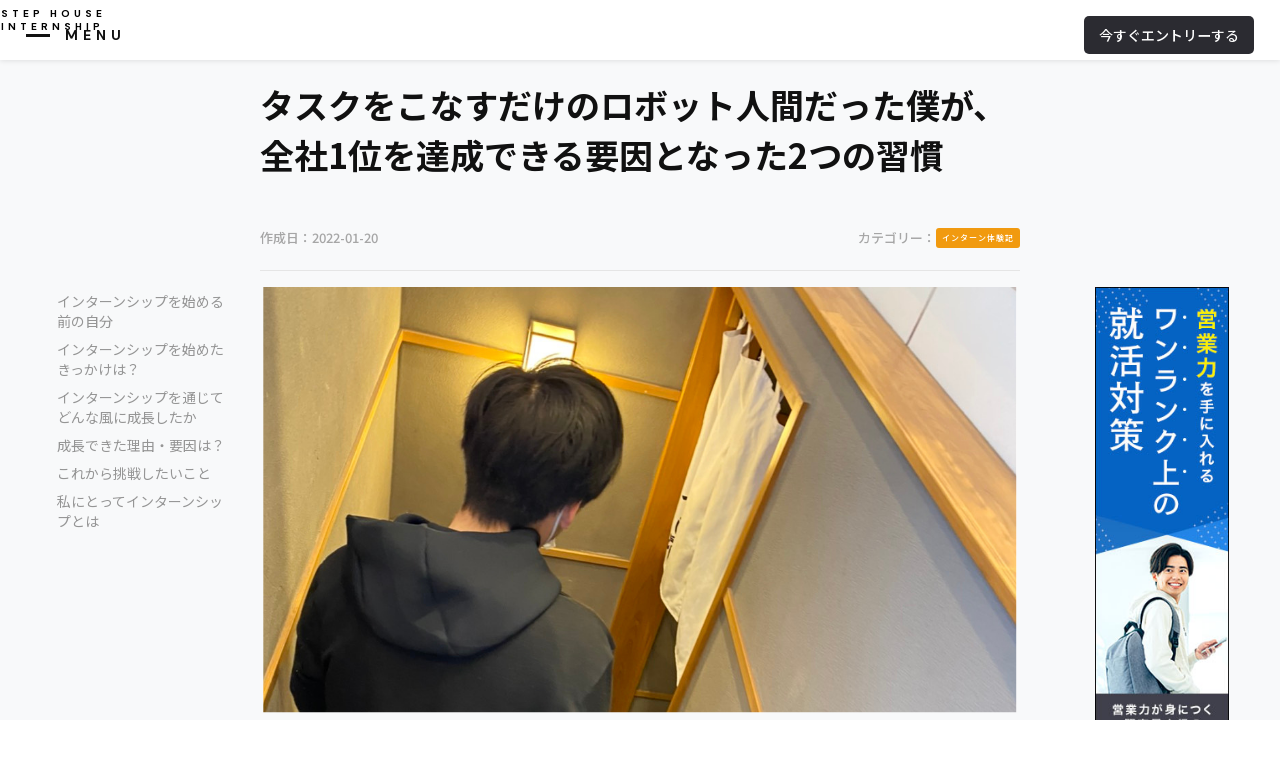

--- FILE ---
content_type: text/html
request_url: https://www.stephouse-recruit.com/article/kyotani-yuki
body_size: 12736
content:
<!DOCTYPE html><!-- This site was created in Webflow. https://webflow.com --><!-- Last Published: Tue Jan 20 2026 07:59:27 GMT+0000 (Coordinated Universal Time) --><html data-wf-domain="www.stephouse-recruit.com" data-wf-page="61df7ff249bc1f3b9fb89c2a" data-wf-site="604f115bf59e8f5bd1ea1c1f" data-wf-collection="61df7ff249bc1f43e0b89c28" data-wf-item-slug="kyotani-yuki"><head><meta charset="utf-8"/><title>ステップハウス　採用サイト</title><meta content="width=device-width, initial-scale=1" name="viewport"/><meta content="Webflow" name="generator"/><link href="https://cdn.prod.website-files.com/604f115bf59e8f5bd1ea1c1f/css/stephouses-recruitment.webflow.shared.3b65277db.min.css" rel="stylesheet" type="text/css" integrity="sha384-O2UnfbEBZGj63GCoSVJlzeYlkEAzvVkjsiIQd/aIasDesK2p6pZ1WVnTj4NeNRDv" crossorigin="anonymous"/><link href="https://fonts.googleapis.com" rel="preconnect"/><link href="https://fonts.gstatic.com" rel="preconnect" crossorigin="anonymous"/><script src="https://ajax.googleapis.com/ajax/libs/webfont/1.6.26/webfont.js" type="text/javascript"></script><script type="text/javascript">WebFont.load({  google: {    families: ["Montserrat:100,100italic,200,200italic,300,300italic,400,400italic,500,500italic,600,600italic,700,700italic,800,800italic,900,900italic","Open Sans:300,300italic,400,400italic,600,600italic,700,700italic,800,800italic","Lato:100,100italic,300,300italic,400,400italic,700,700italic,900,900italic","Exo:100,100italic,200,200italic,300,300italic,400,400italic,500,500italic,600,600italic,700,700italic,800,800italic,900,900italic","Droid Sans:400,700","DM Sans:regular,italic,500,500italic,700,700italic","Noto Sans JP:regular,500,700:japanese,latin","Shippori Mincho:regular,600,700:japanese,latin"]  }});</script><script type="text/javascript">!function(o,c){var n=c.documentElement,t=" w-mod-";n.className+=t+"js",("ontouchstart"in o||o.DocumentTouch&&c instanceof DocumentTouch)&&(n.className+=t+"touch")}(window,document);</script><link href="https://cdn.prod.website-files.com/604f115bf59e8f5bd1ea1c1f/604f1f1c4fc50c76f5dc4350_logo_32%C3%9732.png" rel="shortcut icon" type="image/x-icon"/><link href="https://cdn.prod.website-files.com/604f115bf59e8f5bd1ea1c1f/60af4d33861e192b036e6731_STEPHOUSE%20OPEN%20GRAPH%E3%81%AE%E3%82%B3%E3%83%92%E3%82%9A%E3%83%BC.png" rel="apple-touch-icon"/><script async="" src="https://www.googletagmanager.com/gtag/js?id=G-0RR3E82J1N"></script><script type="text/javascript">window.dataLayer = window.dataLayer || [];function gtag(){dataLayer.push(arguments);}gtag('js', new Date());gtag('config', 'G-0RR3E82J1N', {'anonymize_ip': false});</script><!-- Google Tag Manager -->
<script>(function(w,d,s,l,i){w[l]=w[l]||[];w[l].push({'gtm.start':
new Date().getTime(),event:'gtm.js'});var f=d.getElementsByTagName(s)[0],
j=d.createElement(s),dl=l!='dataLayer'?'&l='+l:'';j.async=true;j.src=
'https://www.googletagmanager.com/gtm.js?id='+i+dl;f.parentNode.insertBefore(j,f);
})(window,document,'script','dataLayer','GTM-PHRXQPF');</script>
<!-- End Google Tag Manager -->

<!-- Google Tag Manager -->
<script>(function(w,d,s,l,i){w[l]=w[l]||[];w[l].push({'gtm.start':
new Date().getTime(),event:'gtm.js'});var f=d.getElementsByTagName(s)[0],
j=d.createElement(s),dl=l!='dataLayer'?'&l='+l:'';j.async=true;j.src=
'https://www.googletagmanager.com/gtm.js?id='+i+dl;f.parentNode.insertBefore(j,f);
})(window,document,'script','dataLayer','GTM-P8FCJ9T');</script>
<!-- End Google Tag Manager -->

<style>
  .page-content {
    -webkit-font-smoothing: antialiased;
    -moz-osx-font-smoothing: grayscale;
  }
  </style>

<script id="jetboost-script" type="text/javascript"> window.JETBOOST_SITE_ID = "ckqp65gi803sb0mxm4a59bkgv"; (function(d) { var s = d.createElement("script"); s.src = "https://cdn.jetboost.io/jetboost.js"; s.async = 1; d.getElementsByTagName("head")[0].appendChild(s); })(document); </script>
<meta name="facebook-domain-verification" content="3vqowexk2wiwuml9w2bqkrs5ws4hcr" />
<!-- Facebook Pixel Code -->
<script>
  !function(f,b,e,v,n,t,s)
  {if(f.fbq)return;n=f.fbq=function(){n.callMethod?
  n.callMethod.apply(n,arguments):n.queue.push(arguments)};
  if(!f._fbq)f._fbq=n;n.push=n;n.loaded=!0;n.version='2.0';
  n.queue=[];t=b.createElement(e);t.async=!0;
  t.src=v;s=b.getElementsByTagName(e)[0];
  s.parentNode.insertBefore(t,s)}(window, document,'script',
  'https://connect.facebook.net/en_US/fbevents.js');
  fbq('init', '913437869562498');
  fbq('track', 'PageView');
</script>
<noscript><img height="1" width="1" style="display:none"
  src="https://www.facebook.com/tr?id=913437869562498&ev=PageView&noscript=1"
/></noscript>
<!-- End Facebook Pixel Code -->

<!-- Meta Pixel Code -->
<script>
  !function(f,b,e,v,n,t,s)
  {if(f.fbq)return;n=f.fbq=function(){n.callMethod?
  n.callMethod.apply(n,arguments):n.queue.push(arguments)};
  if(!f._fbq)f._fbq=n;n.push=n;n.loaded=!0;n.version='2.0';
  n.queue=[];t=b.createElement(e);t.async=!0;
  t.src=v;s=b.getElementsByTagName(e)[0];
  s.parentNode.insertBefore(t,s)}(window, document,'script',
  'https://connect.facebook.net/en_US/fbevents.js');
  fbq('init', '4988982654485786');
  fbq('track', 'PageView');
</script>
<noscript><img height="1" width="1" style="display:none"
  src="https://www.facebook.com/tr?id=4988982654485786&ev=PageView&noscript=1"
/></noscript>
<!-- End Meta Pixel Code -->

<!-- Meta Pixel Code -->
<script>
  !function(f,b,e,v,n,t,s)
  {if(f.fbq)return;n=f.fbq=function(){n.callMethod?
  n.callMethod.apply(n,arguments):n.queue.push(arguments)};
  if(!f._fbq)f._fbq=n;n.push=n;n.loaded=!0;n.version='2.0';
  n.queue=[];t=b.createElement(e);t.async=!0;
  t.src=v;s=b.getElementsByTagName(e)[0];
  s.parentNode.insertBefore(t,s)}(window, document,'script',
  'https://connect.facebook.net/en_US/fbevents.js');
  fbq('init', '970236346988217');
  fbq('track', 'PageView');
</script>
<noscript><img height="1" width="1" style="display:none"
  src="https://www.facebook.com/tr?id=970236346988217&ev=PageView&noscript=1"
/></noscript>
<!-- End Meta Pixel Code -->

<script>
  fbq('track', 'SubmitApplication');
</script>

<!-- Begin Mieruca Embed Code -->
<script type="text/javascript" id="mierucajs">
window.__fid = window.__fid || [];__fid.push([935377516]);
(function() {
function mieruca(){if(typeof window.__fjsld != "undefined") return; window.__fjsld = 1; var fjs = document.createElement('script'); fjs.type = 'text/javascript'; fjs.async = true; fjs.id = "fjssync"; var timestamp = new Date;fjs.src = ('https:' == document.location.protocol ? 'https' : 'http') + '://hm.mieru-ca.com/service/js/mieruca-hm.js?v='+ timestamp.getTime(); var x = document.getElementsByTagName('script')[0]; x.parentNode.insertBefore(fjs, x); };
setTimeout(mieruca, 500); document.readyState != "complete" ? (window.attachEvent ? window.attachEvent("onload", mieruca) : window.addEventListener("load", mieruca, false)) : mieruca();
})();
</script>
<!-- End Mieruca Embed Code --><script type="text/javascript">window.__WEBFLOW_CURRENCY_SETTINGS = {"currencyCode":"USD","symbol":"$","decimal":".","fractionDigits":2,"group":",","template":"{{wf {\"path\":\"symbol\",\"type\":\"PlainText\"} }} {{wf {\"path\":\"amount\",\"type\":\"CommercePrice\"} }} {{wf {\"path\":\"currencyCode\",\"type\":\"PlainText\"} }}","hideDecimalForWholeNumbers":false};</script></head><body><div class="page-content"><div class="navigation-2"><div data-collapse="medium" data-animation="default" data-duration="400" data-w-id="2a1aa5a9-aca7-69d9-0993-ee910120a790" data-easing="ease" data-easing2="ease" role="banner" class="navigation with-cart w-nav"><div data-w-id="2a1aa5a9-aca7-69d9-0993-ee910120a791" class="first-part"><div class="hamburger"><div class="line-1"></div><div class="line-2"></div></div><div class="menu-text-wrapper"><div class="menu-text">Menu</div><div class="close-text">CLOSE</div></div></div><div class="header-logo"><a href="/" class="brand w-nav-brand"><img src="https://cdn.prod.website-files.com/604f115bf59e8f5bd1ea1c1f/60920baa116a32559cbc7fcd_logo_square%E9%80%8F%E6%98%8E.png" loading="lazy" width="45" sizes="45px" alt="ステップハウス, インターン" srcset="https://cdn.prod.website-files.com/604f115bf59e8f5bd1ea1c1f/60920baa116a32559cbc7fcd_logo_square%E9%80%8F%E6%98%8E-p-500.png 500w, https://cdn.prod.website-files.com/604f115bf59e8f5bd1ea1c1f/60920baa116a32559cbc7fcd_logo_square%E9%80%8F%E6%98%8E-p-800.png 800w, https://cdn.prod.website-files.com/604f115bf59e8f5bd1ea1c1f/60920baa116a32559cbc7fcd_logo_square%E9%80%8F%E6%98%8E.png 1080w" class="logo-image"/><img src="https://cdn.prod.website-files.com/604f115bf59e8f5bd1ea1c1f/615d538a962d655ab2d19a1c_%E6%AD%A3%E6%96%B9%E5%BD%A2.png" loading="lazy" width="45" sizes="45px" alt="" srcset="https://cdn.prod.website-files.com/604f115bf59e8f5bd1ea1c1f/615d538a962d655ab2d19a1c_%E6%AD%A3%E6%96%B9%E5%BD%A2-p-500.png 500w, https://cdn.prod.website-files.com/604f115bf59e8f5bd1ea1c1f/615d538a962d655ab2d19a1c_%E6%AD%A3%E6%96%B9%E5%BD%A2.png 540w" class="logo-image-absolute"/><div class="sub-logo">Step House<br/>internship<br/></div></a></div><a href="#" class="header-entry-btn w-button">今すぐエントリーする</a><div class="second-part"><div data-w-id="2a1aa5a9-aca7-69d9-0993-ee910120a79b" class="social-content"><a href="#" class="social-icon facebook w-inline-block"><img src="https://cdn.prod.website-files.com/5e85b49e3d42b86a55a48c44/5e85b49e3d42b80059a48c9c_font-awesome_4-7-0_facebook_100_0_ffffff_none.png" width="12" alt=""/></a><a href="#" class="social-icon twitter w-inline-block"><img src="https://cdn.prod.website-files.com/5e85b49e3d42b86a55a48c44/5e85b49e3d42b86391a48c9a_font-awesome_4-7-0_twitter_100_0_ffffff_none.png" width="12" alt=""/></a><a href="https://www.instagram.com/stephouse_intern/" target="_blank" class="social-icon instagram w-inline-block"><img src="https://cdn.prod.website-files.com/604f115bf59e8f5bd1ea1c1f/604f115bf59e8fc655ea1ce7_font-awesome_4-7-0_instagram_100_0_ffffff_none.png" width="14" alt=""/></a></div></div></div><div class="menu-wrapper nav-menu"><div class="container w-container"><div class="nav-menu-grid"><div id="w-node-_2a1aa5a9-aca7-69d9-0993-ee910120a7ad-0120a78f" class="menu-part"><a href="/" class="nav-link w-inline-block"><div>ホーム</div></a><a href="/data" class="nav-link w-inline-block"><div class="text-block-26">数字で見る</div></a><a href="/message" class="nav-link w-inline-block"><div class="text-block-27">メッセージ</div></a><a href="/story" class="nav-link w-inline-block"><div>学生ストーリー</div></a><a href="/contact" class="nav-link w-inline-block"><div>採用情報</div></a><div data-hover="false" data-delay="0" class="navllnk2 w-dropdown"><div class="dropdown-toggle w-dropdown-toggle"><div class="icon-6 w-icon-dropdown-toggle"></div><div class="text-block-25">就活記事</div></div><nav class="dropdown-list w-dropdown-list"><a href="https://www.stephouse-recruit.com/articles-category/industry" target="_blank" class="link-block-6 w-inline-block">業界分析</a><a href="https://www.stephouse-recruit.com/articles-category/self-analysis" target="_blank" class="link-block-6 w-inline-block">自己分析</a><a href="https://www.stephouse-recruit.com/articles-category/company" target="_blank" class="link-block-6 w-inline-block">企業研究</a><a href="https://www.stephouse-recruit.com/articles-category/occupation" target="_blank" class="link-block-6 w-inline-block">職種研究</a><a href="https://www.stephouse-recruit.com/articles-category/internship" target="_blank" class="link-block-7 w-inline-block">インターンシップ</a><a href="https://www.stephouse-recruit.com/articles-category/testimonial" target="_blank" class="link-block-8 w-inline-block">インターン体験記</a><a href="https://www.stephouse-recruit.com/articles-category/obog" target="_blank" class="link-block-6 w-inline-block">OB/OG訪問</a><a href="https://www.stephouse-recruit.com/articles-category/know-how" target="_blank" class="link-block-6 w-inline-block">就活ノウハウ</a><a href="https://www.stephouse-recruit.com/articles-category/unofficial-decision" target="_blank" class="link-block-9 w-inline-block">内定者インタビュー</a><a href="https://www.stephouse-recruit.com/articles-category/graduate" target="_blank" class="link-block-6 w-inline-block">Step卒業生</a></nav></div><div class="line-divider"></div></div><div class="project-part"><div class="top-margin more"><div class="w-dyn-list"><div role="list" class="w-dyn-items"><div role="listitem" class="w-dyn-item"><a href="/intern-student/otani-mao" class="project-wrapper w-inline-block"><div style="background-image:url(&quot;https://cdn.prod.website-files.com/604f115bf59e8f7c9cea1c2d/60debc07cb2dcd628d1625d9_5PiIa1l41569379134.jpg&quot;)" class="project-photo"></div><div><div class="category">インターン生の声</div><h1 class="project-title">サマーインターンで感じた「話すスキル」不足。PDCAの習慣でトッププレイヤーに。100万円プレーヤーを目指す私のストーリー</h1><div class="top-margin"><div data-w-id="2a1aa5a9-aca7-69d9-0993-ee910120a7cf" class="button-small left"><div class="button-small-text white">View Story</div><img src="https://cdn.prod.website-files.com/604f115bf59e8f5bd1ea1c1f/604f115bf59e8f193dea1c65_das.svg" width="10" alt="" class="button-icon"/></div></div></div></a></div><div role="listitem" class="w-dyn-item"><a href="/intern-student/namie-kaga" class="project-wrapper w-inline-block"><div style="background-image:url(&quot;https://cdn.prod.website-files.com/604f115bf59e8f7c9cea1c2d/6093703b74d1c6519fcce0e2_5.jpg&quot;)" class="project-photo"></div><div><div class="category">インターン生の声</div><h1 class="project-title">平凡な大学生を&quot;営業女帝&quot;へと変えた場所﻿。誰でも簡単に出来る彼女を変えた行動とは？﻿</h1><div class="top-margin"><div data-w-id="2a1aa5a9-aca7-69d9-0993-ee910120a7cf" class="button-small left"><div class="button-small-text white">View Story</div><img src="https://cdn.prod.website-files.com/604f115bf59e8f5bd1ea1c1f/604f115bf59e8f193dea1c65_das.svg" width="10" alt="" class="button-icon"/></div></div></div></a></div></div></div></div></div></div></div></div></div><div class="entry articles"><div class="wrapper"><div id="Post-Content" class="articles-content"><div class="w-layout-grid main-grid"><h1 id="w-node-_11d41624-233c-57e0-9c6a-48cbcf63648f-9fb89c2a" class="post-title">タスクをこなすだけのロボット人間だった僕が、全社1位を達成できる要因となった2つの習慣</h1><div id="w-node-_11d41624-233c-57e0-9c6a-48cbcf636491-9fb89c2a" class="articles-info-block"><div class="articles-sub-info-block"><div class="created-data-text">作成日：</div><div class="created-data-text">2022-01-20</div></div><div class="articles-sub-info-block"><div class="created-data-text">カテゴリー：</div><a style="background-color:#f19a0f" href="/articles-category/testimonial" class="post-category">インターン体験記</a></div></div><img alt="" loading="lazy" id="w-node-_11d41624-233c-57e0-9c6a-48cbcf636496-9fb89c2a" src="https://cdn.prod.website-files.com/604f115bf59e8f7c9cea1c2d/62187577167b82f83537e3df_%E4%BA%AC%E8%B0%B7%20%E8%A3%95%E7%B4%80_%E3%82%A2%E3%82%A4%E3%82%AD%E3%83%A3%E3%83%83%E3%83%81.svg" class="articles-image"/><div id="content" class="articles-text w-node-_11d41624-233c-57e0-9c6a-48cbcf636497-9fb89c2a w-richtext"><p>◎大学 : 千葉大学 工学部<br/>◎学年 : 3年<br/>◎名前 : 京谷 裕紀<br/>◎支部 : 第4支部<br/>◎役職 : チームリーダー(インタビュー時点)</p><p>‍</p><h2>インターンシップを始める前の自分</h2><figure style="max-width:887pxpx" class="w-richtext-align-fullwidth w-richtext-figure-type-image"><div><img src="https://cdn.prod.website-files.com/604f115bf59e8f7c9cea1c2d/62132684d1ee92417313195c_%E5%9B%B31.png" loading="lazy" alt="インターンシップ,長期インターン"/></div></figure><p>インターンシップを始めたのは大学2年生の夏です。</p><p>それまではサークルにたくさん入りバイトをしたり遊んだり、たまに勉強したりするという感じでした。</p><p>しかし2年生に上がる前に情勢的にコロナウイルスが流行り、あまり遊べなくなりました。</p><p>そこからは毎日だらけた生活です。</p><p>将来のことは一応考えていましたが、考えても<strong>何がやりたいのか</strong>迷いが生じて分かりませんでした。</p><p>でも不安はあまりなく、なんとかなるだろうと思っていました。</p><figure style="max-width:1920pxpx" class="w-richtext-align-fullwidth w-richtext-figure-type-image"><div><img src="https://cdn.prod.website-files.com/604f115bf59e8f7c9cea1c2d/621875e79ec9021acef6e003_1.png" loading="lazy" alt="インターンシップ,長期インターン"/></div></figure><p>‍</p><h2>インターンシップを始めたきっかけは？</h2><figure style="max-width:887pxpx" class="w-richtext-align-fullwidth w-richtext-figure-type-image"><div><img src="https://cdn.prod.website-files.com/604f115bf59e8f7c9cea1c2d/6213269b4945d5b2336a7b33_%E5%9B%B32.png" loading="lazy" alt="インターンシップ,長期インターン"/></div></figure><p>きっかけは、コロナウイルスの影響で長い期間特別なことをしていなかったからです。</p><p>留学の予定が中止になり、大学とアルバイトを往復する毎日はあまり楽しくありませんでした。</p><p>そのため、なにか別の<strong>新しいことに挑戦したい</strong>と考えていました。</p><p>理系学生の私は、今後の人生で営業職を経験することが順当に進むとありません。</p><p>そこで<strong>未知の経験がしたかった</strong>私は「営業インターンシップをやりたい！」と真っ先に考えたのです。</p><figure style="max-width:1920pxpx" class="w-richtext-align-fullwidth w-richtext-figure-type-image"><div><img src="https://cdn.prod.website-files.com/604f115bf59e8f7c9cea1c2d/621875f59ec902f9cbf6ee5e_2.png" loading="lazy" alt="インターンシップ,長期インターン"/></div></figure><p>大学生活のうちでしか失敗や特別な経験はできないと私は思います。</p><p>そのため、フルコミッションの仕事を選びました。</p><p>私のインターンシップ先は、訪問販売のフルコミッションで実力主義の環境だったので、とても魅力的に思えました。</p><p>‍</p><h2>インターンシップを通じてどんな風に成長したか</h2><figure style="max-width:887pxpx" class="w-richtext-align-fullwidth w-richtext-figure-type-image"><div><img src="https://cdn.prod.website-files.com/604f115bf59e8f7c9cea1c2d/621326ae12261f636f765fcf_%E5%9B%B33.png" loading="lazy" alt="インターンシップ,長期インターン"/></div></figure><p>結果を出すために<strong>どうすれば良いのか考える力とプランニングや振り返りをする力</strong>がつきました。</p><p>新人1ヶ月目の時は計画も振り返りも全くしなかったため、結果が思うように出ませんでした。</p><p>しかし2ヶ月目以降、出勤前には計画を立て出勤後には振り返りを行い、自分に何が足りてないのかを可視化することを習慣化しました。</p><p>そうすると自然と結果がついてきたのです。</p><p>結果がついた瞬間は本当に嬉しかったですし、自分自身を通して大事なことに気づくことができました。</p><p>アポインターという経験を通して少しづつ営業力が身につき、インプットやアウトプットを繰り返すことにつながりました。</p><p>このような経験から、イベント月では<strong>全社1位の営業マン</strong>になることができたのです。</p><figure style="max-width:1920pxpx" class="w-richtext-align-fullwidth w-richtext-figure-type-image"><div><img src="https://cdn.prod.website-files.com/604f115bf59e8f7c9cea1c2d/621876049ec9025c2bf6f98d_3.png" loading="lazy" alt="インターンシップ,長期インターン"/></div></figure><p>‍</p><h2>成長できた理由・要因は？</h2><figure style="max-width:887pxpx" class="w-richtext-align-fullwidth w-richtext-figure-type-image"><div><img src="https://cdn.prod.website-files.com/604f115bf59e8f7c9cea1c2d/621326bad1ee92bb55132c6b_%E5%9B%B34.png" loading="lazy" alt="インターンシップ,長期インターン"/></div></figure><p>私が営業マンとして成長できた理由は環境です。</p><p>私の上長はとても偉大な人で、尊敬できる人でした。</p><p>結果が出てないときには「結果を出そうと思うんじゃなくて、まず楽しむことが大事」というアドバイスをくれました。</p><p>この言葉は自分の中にしっかり落とし込めたことを覚えています。</p><p>それからは結果を出す以前に楽しむことを1番に考えるようになれたのです。</p><p>また、自分のできないところを認めることも大切にするようになりました。</p><p>「できない」や「できる」全てを可視化することで、1つでも多く「できる」を増やそうと考えました。</p><p>それを習慣化することで、新人時代には作業のようになっていたことも目的をもって行動できるようになったのです。</p><p><strong>支部で1番の結果</strong>や会社の中で<strong>1番の受注数</strong>を出せた秘訣はここにあると思います。</p><figure style="max-width:1920pxpx" class="w-richtext-align-fullwidth w-richtext-figure-type-image"><div><img src="https://cdn.prod.website-files.com/604f115bf59e8f7c9cea1c2d/62187615167b829c82382dfb_4.png" loading="lazy" alt="インターンシップ,長期インターン"/></div></figure><p>‍</p><h2>これから挑戦したいこと</h2><figure style="max-width:887pxpx" class="w-richtext-align-fullwidth w-richtext-figure-type-image"><div><img src="https://cdn.prod.website-files.com/604f115bf59e8f7c9cea1c2d/621326c95e31b1f95834acbb_%E5%9B%B35.png" loading="lazy" alt="インターンシップ,長期インターン"/></div></figure><p>私は今クローザーというポジションをしており、自分で案件を取って自分で商品を提供するという仕事をしています。</p><p>これからはチームリーダーという役職について、部下を迎え入れて大学生の成長する環境やきっかけを作りたいと思います。</p><p>個人的な目標は<strong>クローザーという職で全社No.1</strong>になり、周りに影響を与え他人から信頼される人間になることです。</p><p>この最大目標に少しでも近づくために頑張りたいと思います！</p><figure style="max-width:1920pxpx" class="w-richtext-align-fullwidth w-richtext-figure-type-image"><div><img src="https://cdn.prod.website-files.com/604f115bf59e8f7c9cea1c2d/621876257b5d617975ea141e_5.png" loading="lazy" alt="インターンシップ,長期インターン"/></div></figure><p>また営業マンとして責任ある仕事なので、ミスがないよう完璧に仕事をしていくことは最低限やっていきたいと考えています。</p><p>‍</p><h2>私にとってインターンシップとは</h2><figure style="max-width:887pxpx" class="w-richtext-align-fullwidth w-richtext-figure-type-image"><div><img src="https://cdn.prod.website-files.com/604f115bf59e8f7c9cea1c2d/621326d6dc3b8a67c0442eb8_%E5%9B%B36.png" loading="lazy" alt="インターンシップ,長期インターン"/></div></figure><p>私にとってインターンシップとは、<strong>人として成長できる場所・環境・居場所</strong>です。</p><p>インターンシップでは学生のうちから部下を持つことや、学生のうちから月数十万稼ぐことができます。</p><p>大学生のうちからこのような経験ができるのは、インターンシップという環境のおかげです。</p><p>このインターンシップは、以下のような人にとてもおすすめです。</p><ul role="list"><li>将来に対してなにも考えてない人</li><li>ぼんやり過ごしている人</li><li>将来について考える機会が多いが行動には踏み出せない人</li></ul><p>ぜひインターンシップの環境を大きく利用して、自身の成長に活かしてみてはいかがでしょうか。</p><figure style="max-width:1920pxpx" class="w-richtext-align-fullwidth w-richtext-figure-type-image"><div><img src="https://cdn.prod.website-files.com/604f115bf59e8f7c9cea1c2d/6218763303cd839e4b9964d3_6.png" loading="lazy" alt="インターンシップ,長期インターン"/></div></figure></div><div id="w-node-_11d41624-233c-57e0-9c6a-48cbcf6364a4-9fb89c2a" class="articles-ad-info"><a href="/" class="post-ad-link-block w-inline-block"><img src="https://cdn.prod.website-files.com/604f115bf59e8f5bd1ea1c1f/61e0f55b060a278514bb9bd8_01_160x600.jpg" loading="lazy" alt="ステップハウス, StepHouse" class="articles-ad-image"/></a><div class="articles-share-buttons"><a href="#" target="_blank" class="social-button twitter-color w-inline-block"><img src="https://cdn.prod.website-files.com/6068396504d7b90eec7b0f0a/6068396504d7b96a3d7b0f87_twitter-icon-white.svg" alt=""/></a><a href="#" target="_blank" class="social-button facebook-color w-inline-block"><img src="https://cdn.prod.website-files.com/6068396504d7b90eec7b0f0a/6068396504d7b958307b0f94_facebook-icon-white.svg" alt=""/></a><a href="https://www.instagram.com/stephouse_intern/" target="_blank" class="social-button pinterest-color w-inline-block"><img src="https://cdn.prod.website-files.com/6068396504d7b90eec7b0f0a/6068396504d7b910cc7b0f71_instagram-icon-white.svg" alt=""/></a></div></div><div id="w-node-_7efb5e79-53af-7617-7a69-fa9e285aa133-9fb89c2a" class="articles-toc-info"><div id="toc" class="articles-toc"></div></div><div id="w-node-cb88352f-b0ef-01a7-4331-562057147cb8-9fb89c2a" class="post-info-block bottom"><div class="post-info-heading">TAGS：</div><div class="tag-collection-wrap w-dyn-list"><div role="list" class="w-dyn-items"><div role="listitem" class="tag-collection-item w-dyn-item"><a href="#" class="post-category tag">インターン体験記</a></div></div></div></div></div></div></div></div><div class="articles-section"><div class="articles-container w-container"><div class="home-title-h2"><h1 class="top-title-font">関連記事</h1></div><div><div class="collection-list-wrapper w-dyn-list"><div role="list" class="cms-grid article-page w-dyn-items"><div role="listitem" class="w-dyn-item"><div class="post-card article-page"><a href="http://www.stephouse-recruit.com/article/kanai-takeru" target="_blank" class="post-thumbnail article-page w-inline-block"><div style="background-image:url(&quot;https://cdn.prod.website-files.com/604f115bf59e8f7c9cea1c2d/62d0e5c69884947e477f4f55_%E9%87%91%E4%BA%95%E6%AD%A6%E5%B0%8A_%E3%82%A2%E3%82%A4%E3%82%AD%E3%83%A3%E3%83%83%E3%83%81%E2%91%A1.png&quot;)" class="thumbnail"></div></a><a href="http://www.stephouse-recruit.com/article/kanai-takeru" class="post-heading-link w-inline-block"><h4 class="post-heading article-page">昼夜逆転のニート状態から短期間で急成長！成功のカギを握ったのは “〇〇の回し方”</h4></a><div class="new-post-info"><div class="new-post-info-block article-page"><img src="https://cdn.prod.website-files.com/604f115bf59e8f5bd1ea1c1f/615d2638e8e82455ecc23ff1_8.png" loading="lazy" sizes="(max-width: 991px) 14px, 1vw" srcset="https://cdn.prod.website-files.com/604f115bf59e8f5bd1ea1c1f/615d2638e8e82455ecc23ff1_8-p-500.png 500w, https://cdn.prod.website-files.com/604f115bf59e8f5bd1ea1c1f/615d2638e8e82455ecc23ff1_8.png 540w" alt="" class="post-mini-icon"/><div class="post-info-text">2022-07-15</div></div><div class="new-post-info-block"><img src="https://cdn.prod.website-files.com/604f115bf59e8f5bd1ea1c1f/615d2638d6d8785a5c37054f_9.png" loading="lazy" sizes="(max-width: 991px) 14px, 1vw" srcset="https://cdn.prod.website-files.com/604f115bf59e8f5bd1ea1c1f/615d2638d6d8785a5c37054f_9-p-500.png 500w, https://cdn.prod.website-files.com/604f115bf59e8f5bd1ea1c1f/615d2638d6d8785a5c37054f_9.png 540w" alt="" class="post-mini-icon"/><div class="post-info-text">5</div><div class="post-info-text margin-left">minute</div></div></div></div></div><div role="listitem" class="w-dyn-item"><div class="post-card article-page"><a href="http://www.stephouse-recruit.com/article/sawa-yuta" target="_blank" class="post-thumbnail article-page w-inline-block"><div style="background-image:url(&quot;https://cdn.prod.website-files.com/604f115bf59e8f7c9cea1c2d/6287368ff1630d019d94549f_7.svg&quot;)" class="thumbnail"></div></a><a href="http://www.stephouse-recruit.com/article/sawa-yuta" class="post-heading-link w-inline-block"><h4 class="post-heading article-page">『周囲で一番のダラダラ学生』3か月半で「変わった」と言われる要因となった環境とは</h4></a><div class="new-post-info"><div class="new-post-info-block article-page"><img src="https://cdn.prod.website-files.com/604f115bf59e8f5bd1ea1c1f/615d2638e8e82455ecc23ff1_8.png" loading="lazy" sizes="(max-width: 991px) 14px, 1vw" srcset="https://cdn.prod.website-files.com/604f115bf59e8f5bd1ea1c1f/615d2638e8e82455ecc23ff1_8-p-500.png 500w, https://cdn.prod.website-files.com/604f115bf59e8f5bd1ea1c1f/615d2638e8e82455ecc23ff1_8.png 540w" alt="" class="post-mini-icon"/><div class="post-info-text">2022-07-13</div></div><div class="new-post-info-block"><img src="https://cdn.prod.website-files.com/604f115bf59e8f5bd1ea1c1f/615d2638d6d8785a5c37054f_9.png" loading="lazy" sizes="(max-width: 991px) 14px, 1vw" srcset="https://cdn.prod.website-files.com/604f115bf59e8f5bd1ea1c1f/615d2638d6d8785a5c37054f_9-p-500.png 500w, https://cdn.prod.website-files.com/604f115bf59e8f5bd1ea1c1f/615d2638d6d8785a5c37054f_9.png 540w" alt="" class="post-mini-icon"/><div class="post-info-text">5</div><div class="post-info-text margin-left">minute</div></div></div></div></div></div></div></div></div></div><div class="articles-section"><div class="articles-container article-cate"><div class="atcl-padding-inner"><div class="w-dyn-list"><div role="list" class="atcl-category-list w-dyn-items"><div id="w-node-_88f37cee-d84a-6a52-ab57-2538d3743cbf-d3743cbd" role="listitem" class="collection-item-2 w-dyn-item"><a style="background-image:url(&quot;https://cdn.prod.website-files.com/604f115bf59e8f7c9cea1c2d/61f34abb7323f02f6ada2911_e3e28feb5ecee9e5e2e91794f773c3e5.jpg&quot;)" href="/articles-category/self-analysis" class="atcl-category-link-block w-inline-block"><div style="background-color:#bdc3c7" class="atcl-category-link-cover"></div><h3 class="atcl-category-link-title">自己分析</h3><p class="atcl-category-link-text">自己分析は面倒！紹介している記事でポイントを抑え、効率よく自分の強みや弱みを把握しましょう。</p><div class="atcl-category-link-btn-block"><div class="atcl-category-link-btn-text">カテゴリーページへ</div></div></a></div><div id="w-node-_88f37cee-d84a-6a52-ab57-2538d3743cbf-d3743cbd" role="listitem" class="collection-item-2 w-dyn-item"><a style="background-image:url(&quot;https://cdn.prod.website-files.com/604f115bf59e8f7c9cea1c2d/61f34e1d8911db76147c7f7c_alvaro-reyes-qWwpHwip31M-unsplash.jpg&quot;)" href="/articles-category/industry" class="atcl-category-link-block w-inline-block"><div style="background-color:#e74c3c" class="atcl-category-link-cover"></div><h3 class="atcl-category-link-title">業界研究</h3><p class="atcl-category-link-text">あなたの身の回りにあるモノがどんな業界で、どのような形で関わっているの興味あるテーマから見てみましょう！</p><div class="atcl-category-link-btn-block"><div class="atcl-category-link-btn-text">カテゴリーページへ</div></div></a></div><div id="w-node-_88f37cee-d84a-6a52-ab57-2538d3743cbf-d3743cbd" role="listitem" class="collection-item-2 w-dyn-item"><a style="background-image:url(&quot;https://cdn.prod.website-files.com/604f115bf59e8f7c9cea1c2d/61f34b4705afcc444d684721_abhishek-anand-ACkEMZGoloY-unsplash.jpg&quot;)" href="/articles-category/company" class="atcl-category-link-block w-inline-block"><div style="background-color:#9b59b6" class="atcl-category-link-cover"></div><h3 class="atcl-category-link-title">企業研究</h3><p class="atcl-category-link-text">どこに注目し、何を調べて企業を理解すれば良いのでしょうか。企業研究を行う際のポイントを紹介します。</p><div class="atcl-category-link-btn-block"><div class="atcl-category-link-btn-text">カテゴリーページへ</div></div></a></div><div id="w-node-_88f37cee-d84a-6a52-ab57-2538d3743cbf-d3743cbd" role="listitem" class="collection-item-2 w-dyn-item"><a style="background-image:url(&quot;https://cdn.prod.website-files.com/604f115bf59e8f7c9cea1c2d/61f34ba4004c4e775b1076b0_christina-wocintechchat-com-x29idTmYGXg-unsplash.jpg&quot;)" href="/articles-category/occupation" class="atcl-category-link-block w-inline-block"><div style="background-color:#3498db" class="atcl-category-link-cover"></div><h3 class="atcl-category-link-title">職種研究</h3><p class="atcl-category-link-text">職種とは企業に入社して実際に担当する仕事、気になる職種ページを選んで読み進めよう！</p><div class="atcl-category-link-btn-block"><div class="atcl-category-link-btn-text">カテゴリーページへ</div></div></a></div><div id="w-node-_88f37cee-d84a-6a52-ab57-2538d3743cbf-d3743cbd" role="listitem" class="collection-item-2 w-dyn-item"><a style="background-image:url(&quot;https://cdn.prod.website-files.com/604f115bf59e8f7c9cea1c2d/61f34d2705308a7eb8f2e841_2558992_s.jpg&quot;)" href="/articles-category/short-internship" class="atcl-category-link-block w-inline-block"><div style="background-color:#f19a0f" class="atcl-category-link-cover"></div><h3 class="atcl-category-link-title">短期インターン</h3><p class="atcl-category-link-text">先輩たちの約6割が参加するインターンシップ。始まる時期や実際の内容、時期毎の服装などを紹介！</p><div class="atcl-category-link-btn-block"><div class="atcl-category-link-btn-text">カテゴリーページへ</div></div></a></div><div id="w-node-_88f37cee-d84a-6a52-ab57-2538d3743cbf-d3743cbd" role="listitem" class="collection-item-2 w-dyn-item"><a style="background-image:url(&quot;https://cdn.prod.website-files.com/604f115bf59e8f7c9cea1c2d/61f3500c04378b3df7c76d07_%E5%90%8D%E7%A7%B0%E6%9C%AA%E8%A8%AD%E5%AE%9A%E3%81%AE%E3%83%86%E3%82%99%E3%82%B5%E3%82%99%E3%82%A4%E3%83%B3%20(1).jpg&quot;)" href="/articles-category/long-intern" class="atcl-category-link-block w-inline-block"><div style="background-color:#f1c40f" class="atcl-category-link-cover"></div><h3 class="atcl-category-link-title">長期インターン</h3><p class="atcl-category-link-text">具体的な業務を深く知り、選考にも生かせる経験が増えていく長期インターンシップ特有の志望動機の書き方や選び方を見てみよう！</p><div class="atcl-category-link-btn-block"><div class="atcl-category-link-btn-text">カテゴリーページへ</div></div></a></div><div id="w-node-_88f37cee-d84a-6a52-ab57-2538d3743cbf-d3743cbd" role="listitem" class="collection-item-2 w-dyn-item"><a style="background-image:url(&quot;https://cdn.prod.website-files.com/604f115bf59e8f7c9cea1c2d/61f354cfbeb75402370fa5c0_4.jpg&quot;)" href="/articles-category/obog" class="atcl-category-link-block w-inline-block"><div style="background-color:#2ecc71" class="atcl-category-link-cover"></div><h3 class="atcl-category-link-title">OB/OG訪問</h3><p class="atcl-category-link-text">社会人に現場の声を聞きに行く前にメールの仕方、当日の流れ、注意点などを知っておきましょう。</p><div class="atcl-category-link-btn-block"><div class="atcl-category-link-btn-text">カテゴリーページへ</div></div></a></div><div id="w-node-_88f37cee-d84a-6a52-ab57-2538d3743cbf-d3743cbd" role="listitem" class="collection-item-2 w-dyn-item"><a style="background-image:url(&quot;https://cdn.prod.website-files.com/604f115bf59e8f7c9cea1c2d/61f354d7a86c0709e8cef5a9_3.jpg&quot;)" href="/articles-category/know-how" class="atcl-category-link-block w-inline-block"><div style="background-color:#2c3e50" class="atcl-category-link-cover"></div><h3 class="atcl-category-link-title">就活ノウハウ</h3><p class="atcl-category-link-text">就職活動について、最低限知っておくべきことはあらかじめ確認しておきましょう。</p><div class="atcl-category-link-btn-block"><div class="atcl-category-link-btn-text">カテゴリーページへ</div></div></a></div><div id="w-node-_88f37cee-d84a-6a52-ab57-2538d3743cbf-d3743cbd" role="listitem" class="collection-item-2 w-dyn-item"><a style="background-image:url(&quot;https://cdn.prod.website-files.com/604f115bf59e8f7c9cea1c2d/62e2047e905e201f57a736ef_3333.jpeg&quot;)" href="/articles-category/unofficial-decision" class="atcl-category-link-block w-inline-block"><div style="background-color:hsla(0, 0.00%, 75.33%, 1.00)" class="atcl-category-link-cover"></div><h3 class="atcl-category-link-title">内定者インタビュー</h3><p class="atcl-category-link-text">弊社在籍インターン生で直近内定獲得した方対象にインタビューを実施しました！ 真似できるところは積極的に盗みましょう！</p><div class="atcl-category-link-btn-block"><div class="atcl-category-link-btn-text">カテゴリーページへ</div></div></a></div><div id="w-node-_88f37cee-d84a-6a52-ab57-2538d3743cbf-d3743cbd" role="listitem" class="collection-item-2 w-dyn-item"><a style="background-image:url(&quot;https://cdn.prod.website-files.com/604f115bf59e8f7c9cea1c2d/62e204c48cb887c00484db31_222.jpeg&quot;)" href="/articles-category/graduate" class="atcl-category-link-block w-inline-block"><div style="background-color:#66d4ff" class="atcl-category-link-cover"></div><h3 class="atcl-category-link-title">卒業生</h3><p class="atcl-category-link-text">弊社インターン生の卒業生にインタビューを実施しました！ 先輩の参考になる部分は積極的に真似していきましょう！</p><div class="atcl-category-link-btn-block"><div class="atcl-category-link-btn-text">カテゴリーページへ</div></div></a></div></div></div></div></div></div></div><div class="entry footer home"><div class="margin-page for-footer"><div class="footer-grid"><div class="logo-div"><a href="/" class="brand white-version w-nav-brand"><div class="logo-footer"><img src="https://cdn.prod.website-files.com/604f115bf59e8f5bd1ea1c1f/615d538a962d655ab2d19a1c_%E6%AD%A3%E6%96%B9%E5%BD%A2.png" loading="lazy" width="360" alt="" sizes="(max-width: 479px) 100vw, 100px" srcset="https://cdn.prod.website-files.com/604f115bf59e8f5bd1ea1c1f/615d538a962d655ab2d19a1c_%E6%AD%A3%E6%96%B9%E5%BD%A2-p-500.png 500w, https://cdn.prod.website-files.com/604f115bf59e8f5bd1ea1c1f/615d538a962d655ab2d19a1c_%E6%AD%A3%E6%96%B9%E5%BD%A2.png 540w" class="footer-logo"/></div><div class="sub-logo white-sub show-for-footer">StePHouse<br/>INTERNSHIP<br/></div></a></div><div class="footer-menu"><div class="footer-wrapper"><div class="footer-title"><h3 class="footer-sub-title">Navigation</h3></div><div><div><a href="/" class="nav-link-footer for-footer-version w-inline-block"><div>ホーム</div></a></div><div><a href="/data" class="nav-link-footer for-footer-version w-inline-block"><div>数字で見る</div></a></div><div><a href="/message" class="nav-link-footer for-footer-version w-inline-block"><div>メッセージ</div></a></div><div><a href="/story" class="nav-link-footer for-footer-version w-inline-block"><div>学生ストーリー</div></a></div><div><a href="/articles" class="nav-link-footer for-footer-version w-inline-block"><div>就活記事</div></a></div></div></div></div><div class="footer-wrapper"><div class="footer-title"><h4 class="footer-sub-title">Contact </h4></div><div><p class="paragraph-white footer">〒107-0061<br/>東京都港区北青山３ｰ５−６<br/>青朋ビル 8F<br/>03-6427-0524</p></div><a href="https://stephousemrk.typeform.com/to/A2cH18GQ" target="_blank" class="footer-contact-btn w-button">お問い合わせ</a></div></div><div class="footer-line-divider"></div><div><div class="left-copyright-flex full"></div></div></div><div class="footer-copyright">© 2021 Step House Inc.</div></div><div data-w-id="843e52e6-9695-01ce-af6a-e49457865af9" class="page-loader"><div class="page-loader-flexbox"><div class="preloader-ani" data-w-id="843e52e6-9695-01ce-af6a-e49457865afb" data-animation-type="lottie" data-src="https://cdn.prod.website-files.com/604f115bf59e8f5bd1ea1c1f/61976683733ba1942b3d566a_295-refresh.json" data-loop="1" data-direction="1" data-autoplay="1" data-is-ix2-target="0" data-renderer="svg" data-default-duration="2.0020019204587935" data-duration="0"></div><div class="preloader-text">Loading...</div></div></div><script src="https://d3e54v103j8qbb.cloudfront.net/js/jquery-3.5.1.min.dc5e7f18c8.js?site=604f115bf59e8f5bd1ea1c1f" type="text/javascript" integrity="sha256-9/aliU8dGd2tb6OSsuzixeV4y/faTqgFtohetphbbj0=" crossorigin="anonymous"></script><script src="https://cdn.prod.website-files.com/604f115bf59e8f5bd1ea1c1f/js/webflow.schunk.d0d7ad99d2cc1ab4.js" type="text/javascript" integrity="sha384-9FWPFjJITUPk3SGEoW9LIfaqUS7df8GRW/8nStGuH+K2355j7b47Jq4BD5gR2dGO" crossorigin="anonymous"></script><script src="https://cdn.prod.website-files.com/604f115bf59e8f5bd1ea1c1f/js/webflow.schunk.2fd65883d4a3eec6.js" type="text/javascript" integrity="sha384-OG3iaNE0Dpt3n14SI8kZv7MlaPSi0ECvXb11dKas7dyN/GUuLGA27vvFIqTbPQSf" crossorigin="anonymous"></script><script src="https://cdn.prod.website-files.com/604f115bf59e8f5bd1ea1c1f/js/webflow.ca35a2ee.fcce3d242303ab20.js" type="text/javascript" integrity="sha384-VEq/qoZCCt94aC0iPMqi0+fMx+bOAXnf0NWE76UQUdk5naDQzq9ZB0cWjpKvO7dN" crossorigin="anonymous"></script><!-- Google Tag Manager (noscript) -->
<noscript><iframe src="https://www.googletagmanager.com/ns.html?id=GTM-PHRXQPF"
height="0" width="0" style="display:none;visibility:hidden"></iframe></noscript>
<!-- End Google Tag Manager (noscript) -->

<!-- Google Tag Manager (noscript) -->
<noscript><iframe src="https://www.googletagmanager.com/ns.html?id=GTM-P8FCJ9T"
height="0" width="0" style="display:none;visibility:hidden"></iframe></noscript>
<!-- End Google Tag Manager (noscript) --><script>
const observer = new IntersectionObserver(entries => {
  entries.forEach(entry => {
    const id = entry.target.getAttribute("id");
    if (entry.isIntersecting) {
      document.querySelectorAll(".active").forEach((z) => {
        z.classList.remove("active")
      });
      document.querySelector(`a[href="#${id}"]`).classList.add("active");
    }
  });
}, { rootMargin: '0px 0px -75% 0px' });
</script>

<script>
document.getElementById("content").querySelectorAll("h2").forEach(function(heading, i) { // runs a function for all headings inside your rich text element
  observer.observe(heading);
  heading.setAttribute("id", "toc-" + i); // gives each heading a unique id
  const item = document.createElement("a"); // creates an anchor element called "item" for each heading
  item.innerHTML = heading.innerHTML; // gives each item the text of the corresponding heading
  ("h2").split(",").forEach(function(x) { // runs a function for each item in your headings list
    if (heading.tagName.toLowerCase()==x) {
      item.classList.add("tocitem", "toc-" + x); // gives each item the correct class
    }
  });
  item.setAttribute("href", "#toc-" + i); // gives each item the correct anchor link
  document.querySelector("#toc").appendChild(item); // places each item inside the Table of Contents div
});
</script></body></html>

--- FILE ---
content_type: text/css
request_url: https://cdn.prod.website-files.com/604f115bf59e8f5bd1ea1c1f/css/stephouses-recruitment.webflow.shared.3b65277db.min.css
body_size: 97614
content:
html{-webkit-text-size-adjust:100%;-ms-text-size-adjust:100%;font-family:sans-serif}body{margin:0}article,aside,details,figcaption,figure,footer,header,hgroup,main,menu,nav,section,summary{display:block}audio,canvas,progress,video{vertical-align:baseline;display:inline-block}audio:not([controls]){height:0;display:none}[hidden],template{display:none}a{background-color:#0000}a:active,a:hover{outline:0}abbr[title]{border-bottom:1px dotted}b,strong{font-weight:700}dfn{font-style:italic}h1{margin:.67em 0;font-size:2em}mark{color:#000;background:#ff0}small{font-size:80%}sub,sup{vertical-align:baseline;font-size:75%;line-height:0;position:relative}sup{top:-.5em}sub{bottom:-.25em}img{border:0}svg:not(:root){overflow:hidden}hr{box-sizing:content-box;height:0}pre{overflow:auto}code,kbd,pre,samp{font-family:monospace;font-size:1em}button,input,optgroup,select,textarea{color:inherit;font:inherit;margin:0}button{overflow:visible}button,select{text-transform:none}button,html input[type=button],input[type=reset]{-webkit-appearance:button;cursor:pointer}button[disabled],html input[disabled]{cursor:default}button::-moz-focus-inner,input::-moz-focus-inner{border:0;padding:0}input{line-height:normal}input[type=checkbox],input[type=radio]{box-sizing:border-box;padding:0}input[type=number]::-webkit-inner-spin-button,input[type=number]::-webkit-outer-spin-button{height:auto}input[type=search]{-webkit-appearance:none}input[type=search]::-webkit-search-cancel-button,input[type=search]::-webkit-search-decoration{-webkit-appearance:none}legend{border:0;padding:0}textarea{overflow:auto}optgroup{font-weight:700}table{border-collapse:collapse;border-spacing:0}td,th{padding:0}@font-face{font-family:webflow-icons;src:url([data-uri])format("truetype");font-weight:400;font-style:normal}[class^=w-icon-],[class*=\ w-icon-]{speak:none;font-variant:normal;text-transform:none;-webkit-font-smoothing:antialiased;-moz-osx-font-smoothing:grayscale;font-style:normal;font-weight:400;line-height:1;font-family:webflow-icons!important}.w-icon-slider-right:before{content:""}.w-icon-slider-left:before{content:""}.w-icon-nav-menu:before{content:""}.w-icon-arrow-down:before,.w-icon-dropdown-toggle:before{content:""}.w-icon-file-upload-remove:before{content:""}.w-icon-file-upload-icon:before{content:""}*{box-sizing:border-box}html{height:100%}body{color:#333;background-color:#fff;min-height:100%;margin:0;font-family:Arial,sans-serif;font-size:14px;line-height:20px}img{vertical-align:middle;max-width:100%;display:inline-block}html.w-mod-touch *{background-attachment:scroll!important}.w-block{display:block}.w-inline-block{max-width:100%;display:inline-block}.w-clearfix:before,.w-clearfix:after{content:" ";grid-area:1/1/2/2;display:table}.w-clearfix:after{clear:both}.w-hidden{display:none}.w-button{color:#fff;line-height:inherit;cursor:pointer;background-color:#3898ec;border:0;border-radius:0;padding:9px 15px;text-decoration:none;display:inline-block}input.w-button{-webkit-appearance:button}html[data-w-dynpage] [data-w-cloak]{color:#0000!important}.w-code-block{margin:unset}pre.w-code-block code{all:inherit}.w-optimization{display:contents}.w-webflow-badge,.w-webflow-badge>img{box-sizing:unset;width:unset;height:unset;max-height:unset;max-width:unset;min-height:unset;min-width:unset;margin:unset;padding:unset;float:unset;clear:unset;border:unset;border-radius:unset;background:unset;background-image:unset;background-position:unset;background-size:unset;background-repeat:unset;background-origin:unset;background-clip:unset;background-attachment:unset;background-color:unset;box-shadow:unset;transform:unset;direction:unset;font-family:unset;font-weight:unset;color:unset;font-size:unset;line-height:unset;font-style:unset;font-variant:unset;text-align:unset;letter-spacing:unset;-webkit-text-decoration:unset;text-decoration:unset;text-indent:unset;text-transform:unset;list-style-type:unset;text-shadow:unset;vertical-align:unset;cursor:unset;white-space:unset;word-break:unset;word-spacing:unset;word-wrap:unset;transition:unset}.w-webflow-badge{white-space:nowrap;cursor:pointer;box-shadow:0 0 0 1px #0000001a,0 1px 3px #0000001a;visibility:visible!important;opacity:1!important;z-index:2147483647!important;color:#aaadb0!important;overflow:unset!important;background-color:#fff!important;border-radius:3px!important;width:auto!important;height:auto!important;margin:0!important;padding:6px!important;font-size:12px!important;line-height:14px!important;text-decoration:none!important;display:inline-block!important;position:fixed!important;inset:auto 12px 12px auto!important;transform:none!important}.w-webflow-badge>img{position:unset;visibility:unset!important;opacity:1!important;vertical-align:middle!important;display:inline-block!important}h1,h2,h3,h4,h5,h6{margin-bottom:10px;font-weight:700}h1{margin-top:20px;font-size:38px;line-height:44px}h2{margin-top:20px;font-size:32px;line-height:36px}h3{margin-top:20px;font-size:24px;line-height:30px}h4{margin-top:10px;font-size:18px;line-height:24px}h5{margin-top:10px;font-size:14px;line-height:20px}h6{margin-top:10px;font-size:12px;line-height:18px}p{margin-top:0;margin-bottom:10px}blockquote{border-left:5px solid #e2e2e2;margin:0 0 10px;padding:10px 20px;font-size:18px;line-height:22px}figure{margin:0 0 10px}figcaption{text-align:center;margin-top:5px}ul,ol{margin-top:0;margin-bottom:10px;padding-left:40px}.w-list-unstyled{padding-left:0;list-style:none}.w-embed:before,.w-embed:after{content:" ";grid-area:1/1/2/2;display:table}.w-embed:after{clear:both}.w-video{width:100%;padding:0;position:relative}.w-video iframe,.w-video object,.w-video embed{border:none;width:100%;height:100%;position:absolute;top:0;left:0}fieldset{border:0;margin:0;padding:0}button,[type=button],[type=reset]{cursor:pointer;-webkit-appearance:button;border:0}.w-form{margin:0 0 15px}.w-form-done{text-align:center;background-color:#ddd;padding:20px;display:none}.w-form-fail{background-color:#ffdede;margin-top:10px;padding:10px;display:none}label{margin-bottom:5px;font-weight:700;display:block}.w-input,.w-select{color:#333;vertical-align:middle;background-color:#fff;border:1px solid #ccc;width:100%;height:38px;margin-bottom:10px;padding:8px 12px;font-size:14px;line-height:1.42857;display:block}.w-input::placeholder,.w-select::placeholder{color:#999}.w-input:focus,.w-select:focus{border-color:#3898ec;outline:0}.w-input[disabled],.w-select[disabled],.w-input[readonly],.w-select[readonly],fieldset[disabled] .w-input,fieldset[disabled] .w-select{cursor:not-allowed}.w-input[disabled]:not(.w-input-disabled),.w-select[disabled]:not(.w-input-disabled),.w-input[readonly],.w-select[readonly],fieldset[disabled]:not(.w-input-disabled) .w-input,fieldset[disabled]:not(.w-input-disabled) .w-select{background-color:#eee}textarea.w-input,textarea.w-select{height:auto}.w-select{background-color:#f3f3f3}.w-select[multiple]{height:auto}.w-form-label{cursor:pointer;margin-bottom:0;font-weight:400;display:inline-block}.w-radio{margin-bottom:5px;padding-left:20px;display:block}.w-radio:before,.w-radio:after{content:" ";grid-area:1/1/2/2;display:table}.w-radio:after{clear:both}.w-radio-input{float:left;margin:3px 0 0 -20px;line-height:normal}.w-file-upload{margin-bottom:10px;display:block}.w-file-upload-input{opacity:0;z-index:-100;width:.1px;height:.1px;position:absolute;overflow:hidden}.w-file-upload-default,.w-file-upload-uploading,.w-file-upload-success{color:#333;display:inline-block}.w-file-upload-error{margin-top:10px;display:block}.w-file-upload-default.w-hidden,.w-file-upload-uploading.w-hidden,.w-file-upload-error.w-hidden,.w-file-upload-success.w-hidden{display:none}.w-file-upload-uploading-btn{cursor:pointer;background-color:#fafafa;border:1px solid #ccc;margin:0;padding:8px 12px;font-size:14px;font-weight:400;display:flex}.w-file-upload-file{background-color:#fafafa;border:1px solid #ccc;flex-grow:1;justify-content:space-between;margin:0;padding:8px 9px 8px 11px;display:flex}.w-file-upload-file-name{font-size:14px;font-weight:400;display:block}.w-file-remove-link{cursor:pointer;width:auto;height:auto;margin-top:3px;margin-left:10px;padding:3px;display:block}.w-icon-file-upload-remove{margin:auto;font-size:10px}.w-file-upload-error-msg{color:#ea384c;padding:2px 0;display:inline-block}.w-file-upload-info{padding:0 12px;line-height:38px;display:inline-block}.w-file-upload-label{cursor:pointer;background-color:#fafafa;border:1px solid #ccc;margin:0;padding:8px 12px;font-size:14px;font-weight:400;display:inline-block}.w-icon-file-upload-icon,.w-icon-file-upload-uploading{width:20px;margin-right:8px;display:inline-block}.w-icon-file-upload-uploading{height:20px}.w-container{max-width:940px;margin-left:auto;margin-right:auto}.w-container:before,.w-container:after{content:" ";grid-area:1/1/2/2;display:table}.w-container:after{clear:both}.w-container .w-row{margin-left:-10px;margin-right:-10px}.w-row:before,.w-row:after{content:" ";grid-area:1/1/2/2;display:table}.w-row:after{clear:both}.w-row .w-row{margin-left:0;margin-right:0}.w-col{float:left;width:100%;min-height:1px;padding-left:10px;padding-right:10px;position:relative}.w-col .w-col{padding-left:0;padding-right:0}.w-col-1{width:8.33333%}.w-col-2{width:16.6667%}.w-col-3{width:25%}.w-col-4{width:33.3333%}.w-col-5{width:41.6667%}.w-col-6{width:50%}.w-col-7{width:58.3333%}.w-col-8{width:66.6667%}.w-col-9{width:75%}.w-col-10{width:83.3333%}.w-col-11{width:91.6667%}.w-col-12{width:100%}.w-hidden-main{display:none!important}@media screen and (max-width:991px){.w-container{max-width:728px}.w-hidden-main{display:inherit!important}.w-hidden-medium{display:none!important}.w-col-medium-1{width:8.33333%}.w-col-medium-2{width:16.6667%}.w-col-medium-3{width:25%}.w-col-medium-4{width:33.3333%}.w-col-medium-5{width:41.6667%}.w-col-medium-6{width:50%}.w-col-medium-7{width:58.3333%}.w-col-medium-8{width:66.6667%}.w-col-medium-9{width:75%}.w-col-medium-10{width:83.3333%}.w-col-medium-11{width:91.6667%}.w-col-medium-12{width:100%}.w-col-stack{width:100%;left:auto;right:auto}}@media screen and (max-width:767px){.w-hidden-main,.w-hidden-medium{display:inherit!important}.w-hidden-small{display:none!important}.w-row,.w-container .w-row{margin-left:0;margin-right:0}.w-col{width:100%;left:auto;right:auto}.w-col-small-1{width:8.33333%}.w-col-small-2{width:16.6667%}.w-col-small-3{width:25%}.w-col-small-4{width:33.3333%}.w-col-small-5{width:41.6667%}.w-col-small-6{width:50%}.w-col-small-7{width:58.3333%}.w-col-small-8{width:66.6667%}.w-col-small-9{width:75%}.w-col-small-10{width:83.3333%}.w-col-small-11{width:91.6667%}.w-col-small-12{width:100%}}@media screen and (max-width:479px){.w-container{max-width:none}.w-hidden-main,.w-hidden-medium,.w-hidden-small{display:inherit!important}.w-hidden-tiny{display:none!important}.w-col{width:100%}.w-col-tiny-1{width:8.33333%}.w-col-tiny-2{width:16.6667%}.w-col-tiny-3{width:25%}.w-col-tiny-4{width:33.3333%}.w-col-tiny-5{width:41.6667%}.w-col-tiny-6{width:50%}.w-col-tiny-7{width:58.3333%}.w-col-tiny-8{width:66.6667%}.w-col-tiny-9{width:75%}.w-col-tiny-10{width:83.3333%}.w-col-tiny-11{width:91.6667%}.w-col-tiny-12{width:100%}}.w-widget{position:relative}.w-widget-map{width:100%;height:400px}.w-widget-map label{width:auto;display:inline}.w-widget-map img{max-width:inherit}.w-widget-map .gm-style-iw{text-align:center}.w-widget-map .gm-style-iw>button{display:none!important}.w-widget-twitter{overflow:hidden}.w-widget-twitter-count-shim{vertical-align:top;text-align:center;background:#fff;border:1px solid #758696;border-radius:3px;width:28px;height:20px;display:inline-block;position:relative}.w-widget-twitter-count-shim *{pointer-events:none;-webkit-user-select:none;user-select:none}.w-widget-twitter-count-shim .w-widget-twitter-count-inner{text-align:center;color:#999;font-family:serif;font-size:15px;line-height:12px;position:relative}.w-widget-twitter-count-shim .w-widget-twitter-count-clear{display:block;position:relative}.w-widget-twitter-count-shim.w--large{width:36px;height:28px}.w-widget-twitter-count-shim.w--large .w-widget-twitter-count-inner{font-size:18px;line-height:18px}.w-widget-twitter-count-shim:not(.w--vertical){margin-left:5px;margin-right:8px}.w-widget-twitter-count-shim:not(.w--vertical).w--large{margin-left:6px}.w-widget-twitter-count-shim:not(.w--vertical):before,.w-widget-twitter-count-shim:not(.w--vertical):after{content:" ";pointer-events:none;border:solid #0000;width:0;height:0;position:absolute;top:50%;left:0}.w-widget-twitter-count-shim:not(.w--vertical):before{border-width:4px;border-color:#75869600 #5d6c7b #75869600 #75869600;margin-top:-4px;margin-left:-9px}.w-widget-twitter-count-shim:not(.w--vertical).w--large:before{border-width:5px;margin-top:-5px;margin-left:-10px}.w-widget-twitter-count-shim:not(.w--vertical):after{border-width:4px;border-color:#fff0 #fff #fff0 #fff0;margin-top:-4px;margin-left:-8px}.w-widget-twitter-count-shim:not(.w--vertical).w--large:after{border-width:5px;margin-top:-5px;margin-left:-9px}.w-widget-twitter-count-shim.w--vertical{width:61px;height:33px;margin-bottom:8px}.w-widget-twitter-count-shim.w--vertical:before,.w-widget-twitter-count-shim.w--vertical:after{content:" ";pointer-events:none;border:solid #0000;width:0;height:0;position:absolute;top:100%;left:50%}.w-widget-twitter-count-shim.w--vertical:before{border-width:5px;border-color:#5d6c7b #75869600 #75869600;margin-left:-5px}.w-widget-twitter-count-shim.w--vertical:after{border-width:4px;border-color:#fff #fff0 #fff0;margin-left:-4px}.w-widget-twitter-count-shim.w--vertical .w-widget-twitter-count-inner{font-size:18px;line-height:22px}.w-widget-twitter-count-shim.w--vertical.w--large{width:76px}.w-background-video{color:#fff;height:500px;position:relative;overflow:hidden}.w-background-video>video{object-fit:cover;z-index:-100;background-position:50%;background-size:cover;width:100%;height:100%;margin:auto;position:absolute;inset:-100%}.w-background-video>video::-webkit-media-controls-start-playback-button{-webkit-appearance:none;display:none!important}.w-background-video--control{background-color:#0000;padding:0;position:absolute;bottom:1em;right:1em}.w-background-video--control>[hidden]{display:none!important}.w-slider{text-align:center;clear:both;-webkit-tap-highlight-color:#0000;tap-highlight-color:#0000;background:#ddd;height:300px;position:relative}.w-slider-mask{z-index:1;white-space:nowrap;height:100%;display:block;position:relative;left:0;right:0;overflow:hidden}.w-slide{vertical-align:top;white-space:normal;text-align:left;width:100%;height:100%;display:inline-block;position:relative}.w-slider-nav{z-index:2;text-align:center;-webkit-tap-highlight-color:#0000;tap-highlight-color:#0000;height:40px;margin:auto;padding-top:10px;position:absolute;inset:auto 0 0}.w-slider-nav.w-round>div{border-radius:100%}.w-slider-nav.w-num>div{font-size:inherit;line-height:inherit;width:auto;height:auto;padding:.2em .5em}.w-slider-nav.w-shadow>div{box-shadow:0 0 3px #3336}.w-slider-nav-invert{color:#fff}.w-slider-nav-invert>div{background-color:#2226}.w-slider-nav-invert>div.w-active{background-color:#222}.w-slider-dot{cursor:pointer;background-color:#fff6;width:1em;height:1em;margin:0 3px .5em;transition:background-color .1s,color .1s;display:inline-block;position:relative}.w-slider-dot.w-active{background-color:#fff}.w-slider-dot:focus{outline:none;box-shadow:0 0 0 2px #fff}.w-slider-dot:focus.w-active{box-shadow:none}.w-slider-arrow-left,.w-slider-arrow-right{cursor:pointer;color:#fff;-webkit-tap-highlight-color:#0000;tap-highlight-color:#0000;-webkit-user-select:none;user-select:none;width:80px;margin:auto;font-size:40px;position:absolute;inset:0;overflow:hidden}.w-slider-arrow-left [class^=w-icon-],.w-slider-arrow-right [class^=w-icon-],.w-slider-arrow-left [class*=\ w-icon-],.w-slider-arrow-right [class*=\ w-icon-]{position:absolute}.w-slider-arrow-left:focus,.w-slider-arrow-right:focus{outline:0}.w-slider-arrow-left{z-index:3;right:auto}.w-slider-arrow-right{z-index:4;left:auto}.w-icon-slider-left,.w-icon-slider-right{width:1em;height:1em;margin:auto;inset:0}.w-slider-aria-label{clip:rect(0 0 0 0);border:0;width:1px;height:1px;margin:-1px;padding:0;position:absolute;overflow:hidden}.w-slider-force-show{display:block!important}.w-dropdown{text-align:left;z-index:900;margin-left:auto;margin-right:auto;display:inline-block;position:relative}.w-dropdown-btn,.w-dropdown-toggle,.w-dropdown-link{vertical-align:top;color:#222;text-align:left;white-space:nowrap;margin-left:auto;margin-right:auto;padding:20px;text-decoration:none;position:relative}.w-dropdown-toggle{-webkit-user-select:none;user-select:none;cursor:pointer;padding-right:40px;display:inline-block}.w-dropdown-toggle:focus{outline:0}.w-icon-dropdown-toggle{width:1em;height:1em;margin:auto 20px auto auto;position:absolute;top:0;bottom:0;right:0}.w-dropdown-list{background:#ddd;min-width:100%;display:none;position:absolute}.w-dropdown-list.w--open{display:block}.w-dropdown-link{color:#222;padding:10px 20px;display:block}.w-dropdown-link.w--current{color:#0082f3}.w-dropdown-link:focus{outline:0}@media screen and (max-width:767px){.w-nav-brand{padding-left:10px}}.w-lightbox-backdrop{cursor:auto;letter-spacing:normal;text-indent:0;text-shadow:none;text-transform:none;visibility:visible;white-space:normal;word-break:normal;word-spacing:normal;word-wrap:normal;color:#fff;text-align:center;z-index:2000;opacity:0;-webkit-user-select:none;-moz-user-select:none;-webkit-tap-highlight-color:transparent;background:#000000e6;outline:0;font-family:Helvetica Neue,Helvetica,Ubuntu,Segoe UI,Verdana,sans-serif;font-size:17px;font-style:normal;font-weight:300;line-height:1.2;list-style:disc;position:fixed;inset:0;-webkit-transform:translate(0)}.w-lightbox-backdrop,.w-lightbox-container{-webkit-overflow-scrolling:touch;height:100%;overflow:auto}.w-lightbox-content{height:100vh;position:relative;overflow:hidden}.w-lightbox-view{opacity:0;width:100vw;height:100vh;position:absolute}.w-lightbox-view:before{content:"";height:100vh}.w-lightbox-group,.w-lightbox-group .w-lightbox-view,.w-lightbox-group .w-lightbox-view:before{height:86vh}.w-lightbox-frame,.w-lightbox-view:before{vertical-align:middle;display:inline-block}.w-lightbox-figure{margin:0;position:relative}.w-lightbox-group .w-lightbox-figure{cursor:pointer}.w-lightbox-img{width:auto;max-width:none;height:auto}.w-lightbox-image{float:none;max-width:100vw;max-height:100vh;display:block}.w-lightbox-group .w-lightbox-image{max-height:86vh}.w-lightbox-caption{text-align:left;text-overflow:ellipsis;white-space:nowrap;background:#0006;padding:.5em 1em;position:absolute;bottom:0;left:0;right:0;overflow:hidden}.w-lightbox-embed{width:100%;height:100%;position:absolute;inset:0}.w-lightbox-control{cursor:pointer;background-position:50%;background-repeat:no-repeat;background-size:24px;width:4em;transition:all .3s;position:absolute;top:0}.w-lightbox-left{background-image:url([data-uri]);display:none;bottom:0;left:0}.w-lightbox-right{background-image:url([data-uri]);display:none;bottom:0;right:0}.w-lightbox-close{background-image:url([data-uri]);background-size:18px;height:2.6em;right:0}.w-lightbox-strip{white-space:nowrap;padding:0 1vh;line-height:0;position:absolute;bottom:0;left:0;right:0;overflow:auto hidden}.w-lightbox-item{box-sizing:content-box;cursor:pointer;width:10vh;padding:2vh 1vh;display:inline-block;-webkit-transform:translate(0,0)}.w-lightbox-active{opacity:.3}.w-lightbox-thumbnail{background:#222;height:10vh;position:relative;overflow:hidden}.w-lightbox-thumbnail-image{position:absolute;top:0;left:0}.w-lightbox-thumbnail .w-lightbox-tall{width:100%;top:50%;transform:translateY(-50%)}.w-lightbox-thumbnail .w-lightbox-wide{height:100%;left:50%;transform:translate(-50%)}.w-lightbox-spinner{box-sizing:border-box;border:5px solid #0006;border-radius:50%;width:40px;height:40px;margin-top:-20px;margin-left:-20px;animation:.8s linear infinite spin;position:absolute;top:50%;left:50%}.w-lightbox-spinner:after{content:"";border:3px solid #0000;border-bottom-color:#fff;border-radius:50%;position:absolute;inset:-4px}.w-lightbox-hide{display:none}.w-lightbox-noscroll{overflow:hidden}@media (min-width:768px){.w-lightbox-content{height:96vh;margin-top:2vh}.w-lightbox-view,.w-lightbox-view:before{height:96vh}.w-lightbox-group,.w-lightbox-group .w-lightbox-view,.w-lightbox-group .w-lightbox-view:before{height:84vh}.w-lightbox-image{max-width:96vw;max-height:96vh}.w-lightbox-group .w-lightbox-image{max-width:82.3vw;max-height:84vh}.w-lightbox-left,.w-lightbox-right{opacity:.5;display:block}.w-lightbox-close{opacity:.8}.w-lightbox-control:hover{opacity:1}}.w-lightbox-inactive,.w-lightbox-inactive:hover{opacity:0}.w-richtext:before,.w-richtext:after{content:" ";grid-area:1/1/2/2;display:table}.w-richtext:after{clear:both}.w-richtext[contenteditable=true]:before,.w-richtext[contenteditable=true]:after{white-space:initial}.w-richtext ol,.w-richtext ul{overflow:hidden}.w-richtext .w-richtext-figure-selected.w-richtext-figure-type-video div:after,.w-richtext .w-richtext-figure-selected[data-rt-type=video] div:after,.w-richtext .w-richtext-figure-selected.w-richtext-figure-type-image div,.w-richtext .w-richtext-figure-selected[data-rt-type=image] div{outline:2px solid #2895f7}.w-richtext figure.w-richtext-figure-type-video>div:after,.w-richtext figure[data-rt-type=video]>div:after{content:"";display:none;position:absolute;inset:0}.w-richtext figure{max-width:60%;position:relative}.w-richtext figure>div:before{cursor:default!important}.w-richtext figure img{width:100%}.w-richtext figure figcaption.w-richtext-figcaption-placeholder{opacity:.6}.w-richtext figure div{color:#0000;font-size:0}.w-richtext figure.w-richtext-figure-type-image,.w-richtext figure[data-rt-type=image]{display:table}.w-richtext figure.w-richtext-figure-type-image>div,.w-richtext figure[data-rt-type=image]>div{display:inline-block}.w-richtext figure.w-richtext-figure-type-image>figcaption,.w-richtext figure[data-rt-type=image]>figcaption{caption-side:bottom;display:table-caption}.w-richtext figure.w-richtext-figure-type-video,.w-richtext figure[data-rt-type=video]{width:60%;height:0}.w-richtext figure.w-richtext-figure-type-video iframe,.w-richtext figure[data-rt-type=video] iframe{width:100%;height:100%;position:absolute;top:0;left:0}.w-richtext figure.w-richtext-figure-type-video>div,.w-richtext figure[data-rt-type=video]>div{width:100%}.w-richtext figure.w-richtext-align-center{clear:both;margin-left:auto;margin-right:auto}.w-richtext figure.w-richtext-align-center.w-richtext-figure-type-image>div,.w-richtext figure.w-richtext-align-center[data-rt-type=image]>div{max-width:100%}.w-richtext figure.w-richtext-align-normal{clear:both}.w-richtext figure.w-richtext-align-fullwidth{text-align:center;clear:both;width:100%;max-width:100%;margin-left:auto;margin-right:auto;display:block}.w-richtext figure.w-richtext-align-fullwidth>div{padding-bottom:inherit;display:inline-block}.w-richtext figure.w-richtext-align-fullwidth>figcaption{display:block}.w-richtext figure.w-richtext-align-floatleft{float:left;clear:none;margin-right:15px}.w-richtext figure.w-richtext-align-floatright{float:right;clear:none;margin-left:15px}.w-nav{z-index:1000;background:#ddd;position:relative}.w-nav:before,.w-nav:after{content:" ";grid-area:1/1/2/2;display:table}.w-nav:after{clear:both}.w-nav-brand{float:left;color:#333;text-decoration:none;position:relative}.w-nav-link{vertical-align:top;color:#222;text-align:left;margin-left:auto;margin-right:auto;padding:20px;text-decoration:none;display:inline-block;position:relative}.w-nav-link.w--current{color:#0082f3}.w-nav-menu{float:right;position:relative}[data-nav-menu-open]{text-align:center;background:#c8c8c8;min-width:200px;position:absolute;top:100%;left:0;right:0;overflow:visible;display:block!important}.w--nav-link-open{display:block;position:relative}.w-nav-overlay{width:100%;display:none;position:absolute;top:100%;left:0;right:0;overflow:hidden}.w-nav-overlay [data-nav-menu-open]{top:0}.w-nav[data-animation=over-left] .w-nav-overlay{width:auto}.w-nav[data-animation=over-left] .w-nav-overlay,.w-nav[data-animation=over-left] [data-nav-menu-open]{z-index:1;top:0;right:auto}.w-nav[data-animation=over-right] .w-nav-overlay{width:auto}.w-nav[data-animation=over-right] .w-nav-overlay,.w-nav[data-animation=over-right] [data-nav-menu-open]{z-index:1;top:0;left:auto}.w-nav-button{float:right;cursor:pointer;-webkit-tap-highlight-color:#0000;tap-highlight-color:#0000;-webkit-user-select:none;user-select:none;padding:18px;font-size:24px;display:none;position:relative}.w-nav-button:focus{outline:0}.w-nav-button.w--open{color:#fff;background-color:#c8c8c8}.w-nav[data-collapse=all] .w-nav-menu{display:none}.w-nav[data-collapse=all] .w-nav-button,.w--nav-dropdown-open,.w--nav-dropdown-toggle-open{display:block}.w--nav-dropdown-list-open{position:static}@media screen and (max-width:991px){.w-nav[data-collapse=medium] .w-nav-menu{display:none}.w-nav[data-collapse=medium] .w-nav-button{display:block}}@media screen and (max-width:767px){.w-nav[data-collapse=small] .w-nav-menu{display:none}.w-nav[data-collapse=small] .w-nav-button{display:block}.w-nav-brand{padding-left:10px}}@media screen and (max-width:479px){.w-nav[data-collapse=tiny] .w-nav-menu{display:none}.w-nav[data-collapse=tiny] .w-nav-button{display:block}}.w-tabs{position:relative}.w-tabs:before,.w-tabs:after{content:" ";grid-area:1/1/2/2;display:table}.w-tabs:after{clear:both}.w-tab-menu{position:relative}.w-tab-link{vertical-align:top;text-align:left;cursor:pointer;color:#222;background-color:#ddd;padding:9px 30px;text-decoration:none;display:inline-block;position:relative}.w-tab-link.w--current{background-color:#c8c8c8}.w-tab-link:focus{outline:0}.w-tab-content{display:block;position:relative;overflow:hidden}.w-tab-pane{display:none;position:relative}.w--tab-active{display:block}@media screen and (max-width:479px){.w-tab-link{display:block}}.w-ix-emptyfix:after{content:""}@keyframes spin{0%{transform:rotate(0)}to{transform:rotate(360deg)}}.w-dyn-empty{background-color:#ddd;padding:10px}.w-dyn-hide,.w-dyn-bind-empty,.w-condition-invisible{display:none!important}.wf-layout-layout{display:grid}@font-face{font-family:Butler;src:url(https://cdn.prod.website-files.com/604f115bf59e8f5bd1ea1c1f/604f115bf59e8f20e1ea1c63_Butler_ExtraBold.otf)format("opentype");font-weight:100;font-style:normal;font-display:auto}@font-face{font-family:Butler;src:url(https://cdn.prod.website-files.com/604f115bf59e8f5bd1ea1c1f/604f115bf59e8f4eabea1c62_Butler_Regular.otf)format("opentype");font-weight:300;font-style:normal;font-display:auto}@font-face{font-family:Butler;src:url(https://cdn.prod.website-files.com/604f115bf59e8f5bd1ea1c1f/604f115bf59e8f093cea1c5f_Butler_Bold.otf)format("opentype");font-weight:500;font-style:normal;font-display:auto}@font-face{font-family:Butler;src:url(https://cdn.prod.website-files.com/604f115bf59e8f5bd1ea1c1f/604f115bf59e8f66caea1c5e_Butler_Black.otf)format("opentype");font-weight:400;font-style:normal;font-display:auto}@font-face{font-family:Butler;src:url(https://cdn.prod.website-files.com/604f115bf59e8f5bd1ea1c1f/604f115bf59e8f848cea1c5d_Butler_Medium.otf)format("opentype");font-weight:600;font-style:normal;font-display:auto}@font-face{font-family:Butler ultra;src:url(https://cdn.prod.website-files.com/604f115bf59e8f5bd1ea1c1f/604f115bf59e8fc9b4ea1c60_Butler_Ultra_Light.otf)format("opentype");font-weight:700;font-style:normal;font-display:auto}@font-face{font-family:Butler;src:url(https://cdn.prod.website-files.com/604f115bf59e8f5bd1ea1c1f/604f115bf59e8f47b0ea1c5c_Butler_Light.otf)format("opentype");font-weight:200;font-style:normal;font-display:auto}:root{--intern-details-black:#2b2b31;--medium-slate-blue:#7567f8;--light-slate-grey:#7b88a8;--dodger-blue:#4592f3;--white:white;--silver:silver;--salmon:#ff6464;--alice-blue-2:#f2f8fd;--ghost-white-2:#fafaff;--black:black;--light-coral:#ff6e6e;--sky-blue:#66d4ff;--snow:#fff7f7;--intern-details-main-color:#cce2fe;--white-smoke:#f1f2f1;--black-2:#313138;--midnight-blue:#221e41;--azure:#e3f0f3;--alice-blue:#edf2f5;--text-field:#f8f8f8;--indian-red:#fc3468;--lime-green:#42dc2a;--blue:#1c00ff;--mint-cream:#f2faf5;--teal:#597463;--ghost-white:#f1f1f7;--plum:#ff95d7}.w-pagination-wrapper{flex-wrap:wrap;justify-content:center;display:flex}.w-pagination-previous{color:#333;background-color:#fafafa;border:1px solid #ccc;border-radius:2px;margin-left:10px;margin-right:10px;padding:9px 20px;font-size:14px;display:block}.w-pagination-previous-icon{margin-right:4px}.w-pagination-next{color:#333;background-color:#fafafa;border:1px solid #ccc;border-radius:2px;margin-left:10px;margin-right:10px;padding:9px 20px;font-size:14px;display:block}.w-pagination-next-icon{margin-left:4px}.w-page-count{text-align:center;width:100%;margin-top:20px}.w-layout-grid{grid-row-gap:16px;grid-column-gap:16px;grid-template-rows:auto auto;grid-template-columns:1fr 1fr;grid-auto-columns:1fr;display:grid}.w-commerce-commercecheckoutformcontainer{background-color:#f5f5f5;width:100%;min-height:100vh;padding:20px}.w-commerce-commercelayoutcontainer{justify-content:center;align-items:flex-start;display:flex}.w-commerce-commercelayoutmain{flex:0 800px;margin-right:20px}.w-commerce-commercecartapplepaybutton{color:#fff;cursor:pointer;-webkit-appearance:none;appearance:none;background-color:#000;border-width:0;border-radius:2px;align-items:center;height:38px;min-height:30px;margin-bottom:8px;padding:0;text-decoration:none;display:flex}.w-commerce-commercecartapplepayicon{width:100%;height:50%;min-height:20px}.w-commerce-commercecartquickcheckoutbutton{color:#fff;cursor:pointer;-webkit-appearance:none;appearance:none;background-color:#000;border-width:0;border-radius:2px;justify-content:center;align-items:center;height:38px;margin-bottom:8px;padding:0 15px;text-decoration:none;display:flex}.w-commerce-commercequickcheckoutgoogleicon,.w-commerce-commercequickcheckoutmicrosofticon{margin-right:8px;display:block}.w-commerce-commercecheckoutcustomerinfowrapper{margin-bottom:20px}.w-commerce-commercecheckoutblockheader{background-color:#fff;border:1px solid #e6e6e6;justify-content:space-between;align-items:baseline;padding:4px 20px;display:flex}.w-commerce-commercecheckoutblockcontent{background-color:#fff;border-bottom:1px solid #e6e6e6;border-left:1px solid #e6e6e6;border-right:1px solid #e6e6e6;padding:20px}.w-commerce-commercecheckoutlabel{margin-bottom:8px}.w-commerce-commercecheckoutemailinput{-webkit-appearance:none;appearance:none;background-color:#fafafa;border:1px solid #ddd;border-radius:3px;width:100%;height:38px;margin-bottom:0;padding:8px 12px;line-height:20px;display:block}.w-commerce-commercecheckoutemailinput::placeholder{color:#999}.w-commerce-commercecheckoutemailinput:focus{border-color:#3898ec;outline-style:none}.w-commerce-commercecheckoutshippingaddresswrapper{margin-bottom:20px}.w-commerce-commercecheckoutshippingfullname{-webkit-appearance:none;appearance:none;background-color:#fafafa;border:1px solid #ddd;border-radius:3px;width:100%;height:38px;margin-bottom:16px;padding:8px 12px;line-height:20px;display:block}.w-commerce-commercecheckoutshippingfullname::placeholder{color:#999}.w-commerce-commercecheckoutshippingfullname:focus{border-color:#3898ec;outline-style:none}.w-commerce-commercecheckoutshippingstreetaddress{-webkit-appearance:none;appearance:none;background-color:#fafafa;border:1px solid #ddd;border-radius:3px;width:100%;height:38px;margin-bottom:16px;padding:8px 12px;line-height:20px;display:block}.w-commerce-commercecheckoutshippingstreetaddress::placeholder{color:#999}.w-commerce-commercecheckoutshippingstreetaddress:focus{border-color:#3898ec;outline-style:none}.w-commerce-commercecheckoutshippingstreetaddressoptional{-webkit-appearance:none;appearance:none;background-color:#fafafa;border:1px solid #ddd;border-radius:3px;width:100%;height:38px;margin-bottom:16px;padding:8px 12px;line-height:20px;display:block}.w-commerce-commercecheckoutshippingstreetaddressoptional::placeholder{color:#999}.w-commerce-commercecheckoutshippingstreetaddressoptional:focus{border-color:#3898ec;outline-style:none}.w-commerce-commercecheckoutrow{margin-left:-8px;margin-right:-8px;display:flex}.w-commerce-commercecheckoutcolumn{flex:1;padding-left:8px;padding-right:8px}.w-commerce-commercecheckoutshippingcity{-webkit-appearance:none;appearance:none;background-color:#fafafa;border:1px solid #ddd;border-radius:3px;width:100%;height:38px;margin-bottom:16px;padding:8px 12px;line-height:20px;display:block}.w-commerce-commercecheckoutshippingcity::placeholder{color:#999}.w-commerce-commercecheckoutshippingcity:focus{border-color:#3898ec;outline-style:none}.w-commerce-commercecheckoutshippingstateprovince{-webkit-appearance:none;appearance:none;background-color:#fafafa;border:1px solid #ddd;border-radius:3px;width:100%;height:38px;margin-bottom:16px;padding:8px 12px;line-height:20px;display:block}.w-commerce-commercecheckoutshippingstateprovince::placeholder{color:#999}.w-commerce-commercecheckoutshippingstateprovince:focus{border-color:#3898ec;outline-style:none}.w-commerce-commercecheckoutshippingzippostalcode{-webkit-appearance:none;appearance:none;background-color:#fafafa;border:1px solid #ddd;border-radius:3px;width:100%;height:38px;margin-bottom:16px;padding:8px 12px;line-height:20px;display:block}.w-commerce-commercecheckoutshippingzippostalcode::placeholder{color:#999}.w-commerce-commercecheckoutshippingzippostalcode:focus{border-color:#3898ec;outline-style:none}.w-commerce-commercecheckoutshippingcountryselector{-webkit-appearance:none;appearance:none;background-color:#fafafa;border:1px solid #ddd;border-radius:3px;width:100%;height:38px;margin-bottom:0;padding:8px 12px;line-height:20px;display:block}.w-commerce-commercecheckoutshippingcountryselector::placeholder{color:#999}.w-commerce-commercecheckoutshippingcountryselector:focus{border-color:#3898ec;outline-style:none}.w-commerce-commercecheckoutshippingmethodswrapper{margin-bottom:20px}.w-commerce-commercecheckoutshippingmethodslist{border-left:1px solid #e6e6e6;border-right:1px solid #e6e6e6}.w-commerce-commercecheckoutshippingmethoditem{background-color:#fff;border-bottom:1px solid #e6e6e6;flex-direction:row;align-items:baseline;margin-bottom:0;padding:16px;font-weight:400;display:flex}.w-commerce-commercecheckoutshippingmethoddescriptionblock{flex-direction:column;flex-grow:1;margin-left:12px;margin-right:12px;display:flex}.w-commerce-commerceboldtextblock{font-weight:700}.w-commerce-commercecheckoutshippingmethodsemptystate{text-align:center;background-color:#fff;border-bottom:1px solid #e6e6e6;border-left:1px solid #e6e6e6;border-right:1px solid #e6e6e6;padding:64px 16px}.w-commerce-commercecheckoutpaymentinfowrapper{margin-bottom:20px}.w-commerce-commercecheckoutcardnumber{-webkit-appearance:none;appearance:none;cursor:text;background-color:#fafafa;border:1px solid #ddd;border-radius:3px;width:100%;height:38px;margin-bottom:16px;padding:8px 12px;line-height:20px;display:block}.w-commerce-commercecheckoutcardnumber::placeholder{color:#999}.w-commerce-commercecheckoutcardnumber:focus,.w-commerce-commercecheckoutcardnumber.-wfp-focus{border-color:#3898ec;outline-style:none}.w-commerce-commercecheckoutcardexpirationdate{-webkit-appearance:none;appearance:none;cursor:text;background-color:#fafafa;border:1px solid #ddd;border-radius:3px;width:100%;height:38px;margin-bottom:16px;padding:8px 12px;line-height:20px;display:block}.w-commerce-commercecheckoutcardexpirationdate::placeholder{color:#999}.w-commerce-commercecheckoutcardexpirationdate:focus,.w-commerce-commercecheckoutcardexpirationdate.-wfp-focus{border-color:#3898ec;outline-style:none}.w-commerce-commercecheckoutcardsecuritycode{-webkit-appearance:none;appearance:none;cursor:text;background-color:#fafafa;border:1px solid #ddd;border-radius:3px;width:100%;height:38px;margin-bottom:16px;padding:8px 12px;line-height:20px;display:block}.w-commerce-commercecheckoutcardsecuritycode::placeholder{color:#999}.w-commerce-commercecheckoutcardsecuritycode:focus,.w-commerce-commercecheckoutcardsecuritycode.-wfp-focus{border-color:#3898ec;outline-style:none}.w-commerce-commercecheckoutbillingaddresstogglewrapper{flex-direction:row;display:flex}.w-commerce-commercecheckoutbillingaddresstogglecheckbox{margin-top:4px}.w-commerce-commercecheckoutbillingaddresstogglelabel{margin-left:8px;font-weight:400}.w-commerce-commercecheckoutbillingaddresswrapper{margin-top:16px;margin-bottom:20px}.w-commerce-commercecheckoutbillingfullname{-webkit-appearance:none;appearance:none;background-color:#fafafa;border:1px solid #ddd;border-radius:3px;width:100%;height:38px;margin-bottom:16px;padding:8px 12px;line-height:20px;display:block}.w-commerce-commercecheckoutbillingfullname::placeholder{color:#999}.w-commerce-commercecheckoutbillingfullname:focus{border-color:#3898ec;outline-style:none}.w-commerce-commercecheckoutbillingstreetaddress{-webkit-appearance:none;appearance:none;background-color:#fafafa;border:1px solid #ddd;border-radius:3px;width:100%;height:38px;margin-bottom:16px;padding:8px 12px;line-height:20px;display:block}.w-commerce-commercecheckoutbillingstreetaddress::placeholder{color:#999}.w-commerce-commercecheckoutbillingstreetaddress:focus{border-color:#3898ec;outline-style:none}.w-commerce-commercecheckoutbillingstreetaddressoptional{-webkit-appearance:none;appearance:none;background-color:#fafafa;border:1px solid #ddd;border-radius:3px;width:100%;height:38px;margin-bottom:16px;padding:8px 12px;line-height:20px;display:block}.w-commerce-commercecheckoutbillingstreetaddressoptional::placeholder{color:#999}.w-commerce-commercecheckoutbillingstreetaddressoptional:focus{border-color:#3898ec;outline-style:none}.w-commerce-commercecheckoutbillingcity{-webkit-appearance:none;appearance:none;background-color:#fafafa;border:1px solid #ddd;border-radius:3px;width:100%;height:38px;margin-bottom:16px;padding:8px 12px;line-height:20px;display:block}.w-commerce-commercecheckoutbillingcity::placeholder{color:#999}.w-commerce-commercecheckoutbillingcity:focus{border-color:#3898ec;outline-style:none}.w-commerce-commercecheckoutbillingstateprovince{-webkit-appearance:none;appearance:none;background-color:#fafafa;border:1px solid #ddd;border-radius:3px;width:100%;height:38px;margin-bottom:16px;padding:8px 12px;line-height:20px;display:block}.w-commerce-commercecheckoutbillingstateprovince::placeholder{color:#999}.w-commerce-commercecheckoutbillingstateprovince:focus{border-color:#3898ec;outline-style:none}.w-commerce-commercecheckoutbillingzippostalcode{-webkit-appearance:none;appearance:none;background-color:#fafafa;border:1px solid #ddd;border-radius:3px;width:100%;height:38px;margin-bottom:16px;padding:8px 12px;line-height:20px;display:block}.w-commerce-commercecheckoutbillingzippostalcode::placeholder{color:#999}.w-commerce-commercecheckoutbillingzippostalcode:focus{border-color:#3898ec;outline-style:none}.w-commerce-commercecheckoutbillingcountryselector{-webkit-appearance:none;appearance:none;background-color:#fafafa;border:1px solid #ddd;border-radius:3px;width:100%;height:38px;margin-bottom:0;padding:8px 12px;line-height:20px;display:block}.w-commerce-commercecheckoutbillingcountryselector::placeholder{color:#999}.w-commerce-commercecheckoutbillingcountryselector:focus{border-color:#3898ec;outline-style:none}.w-commerce-commercecheckoutorderitemswrapper{margin-bottom:20px}.w-commerce-commercecheckoutsummaryblockheader{background-color:#fff;border:1px solid #e6e6e6;justify-content:space-between;align-items:baseline;padding:4px 20px;display:flex}.w-commerce-commercecheckoutorderitemslist{margin-bottom:-20px}.w-commerce-commercecheckoutorderitem{margin-bottom:20px;display:flex}.w-commerce-commercecartitemimage{width:60px;height:0%}.w-commerce-commercecheckoutorderitemdescriptionwrapper{flex-grow:1;margin-left:16px;margin-right:16px}.w-commerce-commercecheckoutorderitemquantitywrapper{white-space:pre-wrap;display:flex}.w-commerce-commercecheckoutorderitemoptionlist{margin-bottom:0;padding-left:0;text-decoration:none;list-style-type:none}.w-commerce-commercelayoutsidebar{flex:0 0 320px;position:sticky;top:20px}.w-commerce-commercecheckoutordersummarywrapper{margin-bottom:20px}.w-commerce-commercecheckoutsummarylineitem,.w-commerce-commercecheckoutordersummaryextraitemslistitem{flex-direction:row;justify-content:space-between;margin-bottom:8px;display:flex}.w-commerce-commercecheckoutsummarytotal{font-weight:700}.w-commerce-commercecheckoutdiscounts{background-color:#fff;border:1px solid #e6e6e6;flex-wrap:wrap;padding:20px;display:flex}.w-commerce-commercecheckoutdiscountslabel{flex-basis:100%;margin-bottom:8px}.w-commerce-commercecheckoutdiscountsinput{-webkit-appearance:none;appearance:none;background-color:#fafafa;border:1px solid #ddd;border-radius:3px;flex:1;width:auto;min-width:0;height:38px;margin-bottom:0;padding:8px 12px;line-height:20px;display:block}.w-commerce-commercecheckoutdiscountsinput::placeholder{color:#999}.w-commerce-commercecheckoutdiscountsinput:focus{border-color:#3898ec;outline-style:none}.w-commerce-commercecheckoutdiscountsbutton{color:#fff;cursor:pointer;-webkit-appearance:none;appearance:none;background-color:#3898ec;border-width:0;border-radius:3px;flex-grow:0;flex-shrink:0;align-items:center;height:38px;margin-left:8px;padding:9px 15px;text-decoration:none;display:flex}.w-commerce-commercecheckouterrorstate{background-color:#ffdede;margin-top:16px;margin-bottom:16px;padding:10px 16px}.w-commerce-commercecheckoutplaceorderbutton{color:#fff;cursor:pointer;-webkit-appearance:none;appearance:none;text-align:center;background-color:#3898ec;border-width:0;border-radius:3px;align-items:center;margin-bottom:20px;padding:9px 15px;text-decoration:none;display:block}.w-commerce-commercepaypalcheckoutformcontainer{background-color:#f5f5f5;width:100%;min-height:100vh;padding:20px}.w-commerce-commercecheckoutcustomerinfosummarywrapper{margin-bottom:20px}.w-commerce-commercecheckoutsummaryitem,.w-commerce-commercecheckoutsummarylabel{margin-bottom:8px}.w-commerce-commercecheckoutsummaryflexboxdiv{flex-direction:row;justify-content:flex-start;display:flex}.w-commerce-commercecheckoutsummarytextspacingondiv{margin-right:.33em}.w-commerce-commercecheckoutpaymentsummarywrapper{margin-bottom:20px}.w-commerce-commercepaypalcheckouterrorstate{background-color:#ffdede;margin-top:16px;margin-bottom:16px;padding:10px 16px}.w-commerce-commerceorderconfirmationcontainer{background-color:#f5f5f5;width:100%;min-height:100vh;padding:20px}.w-commerce-commercecheckoutshippingsummarywrapper{margin-bottom:20px}.w-form-formradioinput--inputType-custom{border:1px solid #ccc;border-radius:50%;width:12px;height:12px}.w-form-formradioinput--inputType-custom.w--redirected-focus{box-shadow:0 0 3px 1px #3898ec}.w-form-formradioinput--inputType-custom.w--redirected-checked{border-width:4px;border-color:#3898ec}.w-embed-youtubevideo{background-image:url(https://d3e54v103j8qbb.cloudfront.net/static/youtube-placeholder.2b05e7d68d.svg);background-position:50%;background-size:cover;width:100%;padding-bottom:0;padding-left:0;padding-right:0;position:relative}.w-embed-youtubevideo:empty{min-height:75px;padding-bottom:56.25%}.w-users-userformpagewrap{flex-direction:column;justify-content:center;align-items:stretch;max-width:340px;height:100vh;margin-left:auto;margin-right:auto;display:flex}.w-users-userloginformwrapper{margin-bottom:0;padding-left:20px;padding-right:20px;position:relative}.w-users-userformheader{text-align:center}.w-users-userformbutton{text-align:center;width:100%}.w-users-userformfooter{justify-content:space-between;margin-top:12px;display:flex}.w-users-userformerrorstate{margin-left:20px;margin-right:20px;position:absolute;top:100%;left:0%;right:0%}.w-users-usersignupformwrapper{margin-bottom:0;padding-left:20px;padding-right:20px;position:relative}.w-users-userformsuccessstate{display:none}.w-checkbox{margin-bottom:5px;padding-left:20px;display:block}.w-checkbox:before{content:" ";grid-area:1/1/2/2;display:table}.w-checkbox:after{content:" ";clear:both;grid-area:1/1/2/2;display:table}.w-checkbox-input{float:left;margin:4px 0 0 -20px;line-height:normal}.w-checkbox-input--inputType-custom{border:1px solid #ccc;border-radius:2px;width:12px;height:12px}.w-checkbox-input--inputType-custom.w--redirected-checked{background-color:#3898ec;background-image:url(https://d3e54v103j8qbb.cloudfront.net/static/custom-checkbox-checkmark.589d534424.svg);background-position:50%;background-repeat:no-repeat;background-size:cover;border-color:#3898ec}.w-checkbox-input--inputType-custom.w--redirected-focus{box-shadow:0 0 3px 1px #3898ec}.w-users-usersignupverificationmessage{display:none}.w-users-userresetpasswordformwrapper,.w-users-userupdatepasswordformwrapper{margin-bottom:0;padding-left:20px;padding-right:20px;position:relative}.w-users-useraccountwrapper{background-color:#f5f5f5;width:100%;min-height:100vh;padding:20px}.w-users-blockheader{background-color:#fff;border:1px solid #e6e6e6;justify-content:space-between;align-items:baseline;padding:4px 20px;display:flex}.w-users-blockcontent{background-color:#fff;border-bottom:1px solid #e6e6e6;border-left:1px solid #e6e6e6;border-right:1px solid #e6e6e6;margin-bottom:20px;padding:20px}.w-users-useraccountformsavebutton{text-align:center;margin-right:8px}.w-users-useraccountformcancelbutton{text-align:center;color:#333;background-color:#d3d3d3}.w-users-useraccountsubscriptionlist{-webkit-overflow-scrolling:touch;flex:1;overflow:auto}.w-users-useraccountsubscriptionlistitem{align-items:flex-start;display:flex}.w-commerce-commercecartiteminfo{flex-direction:column;flex:1;margin-left:16px;margin-right:16px;display:flex}.w-commerce-commercecartproductname{font-weight:700}.w-users-gridrow{grid-column-gap:8px;grid-template-columns:auto auto;justify-content:flex-start;display:grid}.w-users-flexcolumn{flex-direction:column;display:flex}.w-users-useraccountsubscriptioncancelbutton{color:#3898ec;cursor:pointer;-webkit-appearance:none;appearance:none;background-color:#0000;padding:0}@media screen and (max-width:767px){.w-commerce-commercelayoutcontainer{flex-direction:column;align-items:stretch}.w-commerce-commercelayoutmain{flex-basis:auto;margin-right:0}.w-commerce-commercelayoutsidebar{flex-basis:auto}}@media screen and (max-width:479px){.w-commerce-commercecheckoutemailinput,.w-commerce-commercecheckoutshippingfullname,.w-commerce-commercecheckoutshippingstreetaddress,.w-commerce-commercecheckoutshippingstreetaddressoptional{font-size:16px}.w-commerce-commercecheckoutrow{flex-direction:column}.w-commerce-commercecheckoutshippingcity,.w-commerce-commercecheckoutshippingstateprovince,.w-commerce-commercecheckoutshippingzippostalcode,.w-commerce-commercecheckoutshippingcountryselector,.w-commerce-commercecheckoutcardnumber,.w-commerce-commercecheckoutcardexpirationdate,.w-commerce-commercecheckoutcardsecuritycode,.w-commerce-commercecheckoutbillingfullname,.w-commerce-commercecheckoutbillingstreetaddress,.w-commerce-commercecheckoutbillingstreetaddressoptional,.w-commerce-commercecheckoutbillingcity,.w-commerce-commercecheckoutbillingstateprovince,.w-commerce-commercecheckoutbillingzippostalcode,.w-commerce-commercecheckoutbillingcountryselector,.w-commerce-commercecheckoutdiscountsinput{font-size:16px}}body{color:#111;font-family:DM Sans,sans-serif;font-size:14px;font-weight:500;line-height:20px}h1{margin-top:20px;margin-bottom:10px;font-size:38px;font-weight:700;line-height:44px}h2{border-top:2px solid #000;border-bottom:2px solid #333;margin-top:20px;margin-bottom:10px;padding-top:7px;padding-bottom:8px;font-size:32px;font-weight:700;line-height:36px}h3{border-bottom:1px solid #444;margin-top:20px;margin-bottom:10px;font-size:24px;font-weight:700;line-height:30px}h4{margin-top:10px;margin-bottom:10px;font-size:18px;font-weight:600;line-height:24px}h5{margin-top:10px;margin-bottom:10px;font-size:14px;font-weight:600;line-height:20px}h6{margin-top:10px;margin-bottom:10px;font-size:12px;font-weight:600;line-height:18px}p{color:var(--intern-details-black);margin-bottom:10px;padding-top:0;font-family:Noto Sans JP,sans-serif;font-size:15px;font-weight:400;line-height:24px;position:static}a{text-decoration:underline}ul{color:var(--intern-details-black);margin-top:0;margin-bottom:10px;padding-top:3px;padding-bottom:3px;padding-left:40px;font-family:Butler,sans-serif;font-size:15px;font-weight:600;list-style-type:disc}li{color:var(--intern-details-black);padding-top:2px;padding-bottom:2px;list-style-type:disc}img{object-fit:cover;max-width:100%;margin-bottom:-15px;padding-right:0;display:inline-block}strong{font-weight:700}blockquote{border-left:3px solid var(--medium-slate-blue);color:var(--light-slate-grey);text-align:left;width:100%;margin-bottom:10px;padding-left:30px;padding-right:20px;font-family:Butler,sans-serif;font-size:28px;font-weight:300;line-height:32px}figure{margin-top:30px;margin-bottom:30px}.navigation-link{color:#121217;padding:20px;font-size:16px;font-weight:600;text-decoration:none}.top-margin{margin-top:30px}.top-margin._15px{width:100%;margin-top:15px;position:relative}.top-margin.more{margin-top:40px}.top-margin.flex.center,.top-margin.flex.center-copy{text-align:center;flex-direction:column;justify-content:center}.top-margin.flex-top{align-items:center;display:flex}.top-margin.for-the-blog{margin-top:60px}.top-margin.for-the-blog.flex-top.centerize-top{display:block}.top-margin.for-the-blog.flex-top.centerize-top.displaynone{display:none}.top-margin.flex-copy.center,.top-margin.flex-copy.center-copy{text-align:center;flex-direction:column;justify-content:center}.button-simple{color:#121217;font-size:15px;font-weight:600;text-decoration:none}.go-top{z-index:10;background-color:var(--dodger-blue);-webkit-text-fill-color:inherit;background-clip:border-box;border-radius:100%;justify-content:center;align-items:center;width:55px;height:55px;display:none;position:fixed;inset:auto 10px 10px auto}.go-top:hover{background-color:#4592f3e6}.blog-content{color:#121217;text-decoration:none}.utility-page-wrap{background-color:#1b1b1b;justify-content:center;align-items:center;width:100vw;max-width:100%;height:100vh;max-height:100%;padding-bottom:50px;padding-left:5%;padding-right:5%;display:flex}.utility-page-wrap._404{background-color:#fff}.utility-page-content{text-align:center;flex-direction:column;align-items:center;width:500px;display:flex}.utility-page-form{flex-direction:column;align-items:stretch;width:100%;display:flex}.page-content{margin-left:auto;margin-right:auto;display:block;overflow:visible}.page-content.none-over-flow{overflow:hidden}.utility-icon{width:100px;margin-left:auto;margin-right:auto}.nav-link{grid-column-gap:16px;grid-row-gap:16px;color:#fff;letter-spacing:3px;text-transform:uppercase;grid-template-rows:auto auto;grid-template-columns:1fr 1fr;grid-auto-columns:1fr;padding-top:5px;padding-bottom:5px;font-size:24px;font-weight:700;line-height:40px;text-decoration:none;transition:all .2s;display:block;position:relative}.nav-link:hover{color:#ffffffa6}.nav-link.w--current{font-family:Noto Sans JP,sans-serif}.nav-link.nav-link-cv{background-color:var(--salmon);color:var(--white);background-image:linear-gradient(#000,#fff);border-radius:10px;margin-top:20px;padding:15px 20px}.body{font-family:Noto Sans JP,sans-serif;font-weight:500;overflow:visible}.project-wrapper{align-items:center;width:100%;margin-bottom:30px;text-decoration:none;display:flex;position:relative}.error-message{color:#ffdede;text-align:center;background-color:#f71818;border-radius:20px;padding-top:14px;padding-bottom:14px;font-family:Butler,sans-serif;font-size:16px;font-weight:600}.error-message.our-of-stock{color:#fff;background-color:#0060b9}.flex-sticky{align-items:flex-start;display:flex;position:relative}.instagram-photo{border-radius:30px;flex:1;justify-content:center;align-items:center;display:flex;position:relative;overflow:hidden}.banner{background-color:var(--alice-blue-2);border-bottom-left-radius:350px;justify-content:center;align-items:center;height:97vh;margin-left:auto;margin-right:0;padding-top:90px;padding-left:5%;padding-right:5%;display:flex;position:relative}.banner.why-page{height:auto;min-height:500px}.banner.why-page.for-shop{border-bottom-left-radius:150px;min-height:220px}.banner.why-page.for-checkout{border-bottom-left-radius:300px;min-height:350px}.banner.why-page.company{min-height:300px}.banner.student{height:500px}.navigation{background-color:#fff;justify-content:space-between;align-items:center;width:100%;min-height:90px;padding:10px 2%;display:flex;position:fixed;inset:0% 0% auto}.navigation.with-cart{z-index:999;background-color:var(--white);flex-direction:row;justify-content:space-between;min-height:50px;max-height:60px;margin:0;padding-top:10px;padding-bottom:0;inset:0% 0% auto;overflow:visible;box-shadow:0 1px 5px #0000001a}.navigation.with-cart.atcl{background-color:#fff}.container{z-index:1;flex-direction:column;flex:1;max-width:1250px;margin-left:auto;margin-right:auto;display:block;position:relative;top:0}.container.negative{margin-top:-330px;position:relative}.container.why-sales{margin-top:70px;margin-bottom:70px}.container.last{box-shadow:0 0 10px 0 var(--medium-slate-blue);border-radius:20px}.container.company-message{max-width:1250px;padding:20px 40px}.container.company-message.shadow{max-width:1250px;box-shadow:0 3px 10px 2px #0000001a}.container.bg-gray{background-color:#f1f2f1;padding:0}.container.bg-gray.v1{border-bottom-style:none;border-radius:10px;box-shadow:1px 1px 5px #0000001a}.container.v1{border:1px #000;border-bottom:5px solid #000;border-radius:20px;max-width:none}.container.bg-img{background-image:url(https://cdn.prod.website-files.com/604f115bf59e8f5bd1ea1c1f/6164f7e46cdafdfe7f038338_22486232_m.jpg);background-position:50%;background-size:cover;border-radius:10px;justify-content:center;min-height:500px;padding:40px 20px 40px 40px}.container.displaynone{display:none}.brand{color:#111;letter-spacing:11px;text-transform:uppercase;order:-1;align-items:center;font-size:22px;font-weight:700;line-height:21px;text-decoration:none;display:flex}.brand.white-version{color:#fff;margin-bottom:0;display:flex}.brand.absolute-logo{position:absolute;inset:0 auto auto 50%;transform:translate(-50%)}.brand.influ{text-decoration:none}.second-part{order:0;grid-template-rows:auto;grid-template-columns:.75fr .75fr;grid-auto-columns:1fr;justify-items:center;margin-left:auto;display:none}.entry{background-color:#fff;padding:60px 5%;font-family:Noto Sans JP,sans-serif;font-weight:400;position:relative}.entry.gray{background-color:var(--ghost-white-2);border-top-right-radius:350px}.entry.gray.top-right{background-color:var(--alice-blue-2);border-top-right-radius:350px;border-bottom-left-radius:0;padding-bottom:60px}.entry.gray.more-bottom{background-color:var(--alice-blue-2);padding-bottom:220px}.entry.more-top{padding-top:100px;padding-bottom:100px}.entry.more-top.and-bottom{padding-bottom:200px}.entry.color{background-color:var(--ghost-white-2);border-top-right-radius:350px;border-bottom-left-radius:350px;padding-top:40px;padding-bottom:290px}.entry.footer{background-color:var(--intern-details-black);border-top-right-radius:350px;padding:30px 5% 40px}.entry.footer.home{border-radius:0}.entry._220px-bottom{background-color:#f5f7fa;padding-top:60px;padding-bottom:60px}.entry.top,.entry.home-top{padding-top:140px}.entry.home-voice{padding-top:100px;padding-bottom:100px}.entry.home-voice.and-bottom{padding-bottom:200px}.entry.alice-blue{background-color:var(--alice-blue-2);border-radius:0}.entry.alice-blue.top-right{background-color:var(--alice-blue-2);border-top-right-radius:350px;border-bottom-left-radius:0;padding-bottom:60px}.entry.alice-blue.more-bottom{background-color:var(--alice-blue-2);padding-bottom:220px}.entry.blogwrap{margin-top:400px}.entry.alice-blue-square{background-color:var(--alice-blue-2);border-top-right-radius:0}.entry.alice-blue-square.top-right{background-color:var(--alice-blue-2);border-top-right-radius:350px;border-bottom-left-radius:0;padding-bottom:60px}.entry.alice-blue-square.more-bottom{background-color:var(--alice-blue-2);padding-bottom:220px}.entry.displaynone{display:none}.entry.co{padding-top:20px;padding-bottom:20px}.entry.v1{background-color:#f5f7fa;border:5px #000;border-bottom-style:solid;border-radius:20px;margin-top:0;margin-bottom:0;padding:101px 3% 40px}.entry.v1.last{margin-bottom:0}.entry.v1.top{background-image:none;border-radius:20px;margin-top:-70px;padding-top:20px}.entry.bg-blue{background-color:#4592f31a}.entry.articles{background-color:#f8f9fa;padding-left:4%;padding-right:4%}.entry._80-percent{width:80%;margin-top:0;padding-top:40px;padding-bottom:40px}.cv_button{border:1px solid var(--dodger-blue);background-color:var(--dodger-blue);color:var(--white);text-align:left;letter-spacing:1px;text-transform:uppercase;border-radius:10px;margin-top:0;padding:15px 10%;font-size:12px;font-weight:700;transition:all .2s}.cv_button:hover{border-color:var(--dodger-blue);color:var(--dodger-blue);background-color:#0000}.cv_button.discount{padding-top:0;padding-bottom:0}.cv_button.why-salse{margin-top:50px}.cv_button.recruit{text-align:center;width:250px}.first-part{cursor:pointer;flex-direction:row;order:0;align-items:center;margin-right:auto;display:flex}.first-part.article{margin-right:0}.remove-icon-bar{width:12px;height:12px}.home-title-h2{text-align:left;justify-content:center;align-items:center;margin-bottom:40px;display:flex;position:relative}.home-title-h2.centerize{justify-content:center}.home-title-h2.half{margin-bottom:50px}.home-title-h2.student{justify-content:flex-start}.button-small{color:#919197;letter-spacing:2px;text-transform:uppercase;justify-content:center;align-items:center;font-size:12px;font-weight:700;text-decoration:none;display:flex;position:relative;inset:auto 0% 20px}.button-small.left{justify-content:flex-start}.button-small.left.add-margin{margin-top:10px}.button-small.right-space{margin-left:20px}.button-small.right-space.why-sales-btn{border:1px solid var(--medium-slate-blue);cursor:pointer;border-radius:37px;margin-top:50px;margin-left:0;padding:11px}.button-small.right-space.why-sales-btn:hover{box-shadow:0 0 16px #7567f88c}.button-small.right-space.why-sales-btn.reason-btn{grid-template-rows:auto;grid-template-columns:1fr 1fr;grid-auto-columns:1fr;margin:40px 25% auto;display:flex}.button-small.why-btn{margin-left:20px}.button-small.why-btn.why-sales-btn{border:1px solid var(--medium-slate-blue);cursor:pointer;border-radius:37px;margin-top:50px;margin-left:0;padding:11px}.button-small.why-btn.why-sales-btn:hover{box-shadow:0 0 16px #7567f88c}.button-small.why-btn.why-sales-btn.reason-btn{grid-template-rows:auto;grid-template-columns:1fr 1fr;grid-auto-columns:1fr;margin:40px 25% auto;display:flex}.button-small-text{color:#111;margin-right:0;padding-top:2px;line-height:17px}.button-small-text.white{color:#fff;font-family:Noto Sans JP,sans-serif;font-weight:700}.button-icon{position:relative}.remove-pop-up{cursor:pointer;background-color:#f1f1f7;border-radius:100%;justify-content:center;align-items:center;width:45px;height:45px;display:flex;position:absolute;top:10px;right:10px}.remove-pop-up.in-produce-sidebar{background-color:var(--ghost-white-2);position:relative;top:0;right:0}.success-message{color:#50c73e;background-color:#0000;border-radius:30px;width:100%;padding-top:22px;font-family:Butler,sans-serif;font-size:16px;font-weight:600}.text-field{background-color:var(--alice-blue-2);border:1px #000;height:52px;padding-top:10px;font-family:Noto Sans JP,sans-serif;font-weight:500}.text-field::placeholder{color:var(--light-slate-grey);font-family:Butler,sans-serif;font-size:15px;font-weight:600}.text-field.area{height:auto;padding-top:15px;padding-bottom:130px}.text-field.gray{background-color:#fff;font-family:Noto Sans JP,sans-serif;font-weight:500}.text-field.gray::placeholder{color:#7b88a8;font-size:15px}.text-field.discount{height:38px}.category{grid-column-gap:16px;grid-row-gap:16px;background-color:var(--dodger-blue);color:#fff;border-radius:30px;grid-template-rows:auto auto;grid-template-columns:1fr 1fr;grid-auto-columns:1fr;margin-bottom:10px;padding:7px 17px;font-family:Noto Sans JP,sans-serif;line-height:1;display:inline-block;position:relative;bottom:auto;left:auto}.category.absolute{z-index:2;background-color:#0000;font-family:Butler,sans-serif;font-size:14px;font-weight:600;text-decoration:none;position:absolute;inset:10px 10px auto auto}.category.absolute.relative{background-color:#99a4ac;margin-bottom:0;margin-right:15px;padding-top:9px;padding-bottom:7px;font-size:16px;text-decoration:none;position:relative;top:0;right:0}.category.absolute.relative:hover{background-color:#8d98a0}.category.absolute.relative.add-15px-left{margin-left:15px}.lottie-animation{width:40px}.flex-lottie{flex-direction:column;justify-content:flex-start;align-items:center;margin-top:0;display:flex;position:absolute;inset:auto 0% 20px}.blog-post-wrapper{float:left;background-image:url(https://d3e54v103j8qbb.cloudfront.net/img/background-image.svg);background-position:50%;background-repeat:no-repeat;background-size:cover;width:100%;min-height:400px;position:relative;overflow:hidden}.button-small-text-white{color:#fff;margin-right:7px}.project-second-wrapper{float:left;padding-top:20px;position:relative}.cart-quantity{z-index:2;background-color:var(--medium-slate-blue);color:#fff;border-radius:100%;justify-content:center;align-items:center;width:26px;height:26px;padding-left:0;padding-right:0;display:none;position:absolute;inset:-3px -15px auto auto}.cart-wrapper{z-index:999;background-color:#221e41e6}.cart-container{box-shadow:none;max-width:600px}.product-wrapper{float:left;text-align:center;width:97%;margin-bottom:50px;text-decoration:none;position:relative;overflow:hidden}.product-wrapper.in-shop-i{border-radius:30px;margin-bottom:50px}.product-image{position:relative}.chair-image{width:100%}.sale-square{z-index:4;color:#fff;background-color:#e42332;border-radius:30px;justify-content:center;align-items:center;padding:8px 17px 5px;font-family:Butler,sans-serif;font-size:14px;font-weight:600;display:flex;position:absolute;inset:10px 10px auto auto}.sale-square.relative-sale{position:relative;top:0;right:0}.product-overlay{background-image:linear-gradient(#221e4199,#221e4199);justify-content:center;align-items:center;display:flex;position:absolute;inset:0%}.product-title{color:#fff;margin-top:0;font-size:24px;line-height:30px}.compare-price{justify-content:center;display:flex}.compare-price.in-page{justify-content:flex-start;margin-top:20px}.product-price{color:#fff;margin-top:10px;margin-bottom:0;font-family:Butler,sans-serif;font-size:17px;font-weight:400}.product-price.compare{color:#ffffffc4;margin-top:0;margin-right:10px;text-decoration:line-through}.product-price.in-sidebar{color:var(--light-slate-grey);font-size:16px;font-weight:600}.product-price.in-sidebar.no-margin{margin-top:0}.product-price.in-sidebar.no-margin.bold{color:#111;font-weight:500}.product-price.checkout{color:var(--light-slate-grey);font-size:18px;font-weight:600}.product-price._0-top{margin-top:0}.product-title-sidebar{font-size:18px;font-weight:700}.apple-pay{border-radius:25px;height:48px}.cart-quantity-sidebar{background-color:var(--ghost-white-2);border-style:none;padding-top:10px;font-family:Butler,sans-serif;font-weight:600}.cart-header{padding-top:8px;padding-bottom:8px}.paypal{margin-bottom:2px}.no-items-found{color:var(--light-slate-grey);font-family:Butler,sans-serif;font-size:18px;font-weight:600}.empty-state{flex-direction:column}.legal-wrapper{width:60%;margin-left:auto;margin-right:auto}.list-item{justify-content:flex-start;align-items:center;display:flex}.circle-list{background-image:url(https://cdn.prod.website-files.com/604f115bf59e8f5bd1ea1c1f/604f115bf59e8f3aa2ea1ce8_icons8-checkmark%20\(1\).svg);background-position:0 0;background-repeat:no-repeat;background-size:contain;width:12px;height:12px;margin-right:7px}.paragraph-no-margin{margin-bottom:0;font-style:normal}.licens-image{width:100%}.licens-image.with-icon{width:15%;margin-bottom:10px;margin-right:15px}.link{color:#8f872e;text-decoration:underline;display:inline-block}.link.color{color:var(--light-slate-grey);font-family:Butler,sans-serif;font-weight:500}.changelog{grid-column-gap:0px;grid-row-gap:16px;grid-template-rows:auto;grid-template-columns:.75fr 1fr 1fr 1fr;grid-auto-columns:1fr;display:block}.error-state{color:#fff;text-align:center;background-color:#ff5b5b;font-size:13px}.field-label{color:var(--dodger-blue);letter-spacing:1px;text-transform:uppercase;margin-bottom:10px;font-size:14px;font-weight:700}.field-label.biger{font-size:14px}.faq-main-wrapper{margin-bottom:10px}.reqiured{color:#b6b6b6;font-family:Butler,sans-serif;font-size:13px;font-weight:600}.checkbox-label{color:var(--light-slate-grey);font-family:Butler,sans-serif;font-size:15px;font-weight:600}.first-checkout{flex-basis:800px;margin-right:50px}.second-checkout{top:100px}.quantity-number{color:var(--light-slate-grey);margin-top:5px;font-family:Butler,sans-serif;font-weight:600}.block-content{padding-bottom:12px}.paypal-name{color:var(--light-slate-grey);margin-bottom:2px;font-family:Butler,sans-serif;font-size:15px;font-weight:600}.sub-logo{color:var(--black);letter-spacing:4px;font-size:10px;line-height:13px}.sub-logo.white-sub{color:#fff;text-decoration:none}.sub-logo.white-sub.show-for-footer{letter-spacing:4px;text-indent:0;font-size:20px;font-weight:500;line-height:1.2}.sub-logo.white-sub.influ{text-decoration:none}.logo-text{letter-spacing:0;text-transform:none;border-right:1px solid #e1e1e1;margin-right:15px;padding-right:12px;font-size:32px}.logo-text.transparent-line{border-right-color:#ffffff52}.hamburger{align-items:center;width:24px;height:50px;display:flex;position:relative;overflow:hidden}.line-1{z-index:2;background-color:#111;width:24px;height:3px;margin-left:auto;margin-right:auto;display:block;position:absolute;left:0;right:0}.line-1.atcl{height:2px;top:20px}.line-2{background-color:#111;width:24px;height:3px;margin-left:auto;margin-right:auto;display:block;position:absolute;left:0;right:0}.line-2.atcl{height:2px;bottom:20px}.menu-text-wrapper{color:#fff;letter-spacing:5px;text-transform:uppercase;margin-left:15px;padding-right:5px;font-size:14px;font-weight:700;position:relative;overflow:hidden}.menu-text{z-index:2;color:#111;position:relative}.close-text{z-index:1;position:absolute;inset:0% auto auto 0%}.cart-button{background-color:#0000;padding-left:0;padding-right:0}.dark-image-cart{z-index:1;display:none;position:relative}.menu-wrapper{z-index:998;background-color:#10151b;grid-template-rows:auto auto;grid-template-columns:1fr 1fr;grid-auto-columns:1fr;justify-content:center;align-items:center;padding-left:5%;padding-right:5%;display:block;position:fixed;inset:0%}.menu-wrapper.nav-menu{background-color:var(--intern-details-black);object-fit:none;align-items:flex-start;margin-top:0;padding-top:140px;display:none;overflow:hidden}.white-cart-image{position:absolute}.menu-griud{grid-column-gap:0px;grid-row-gap:0px;grid-template-rows:auto;grid-template-columns:1fr 1.25fr;grid-auto-columns:1fr;display:grid}.menu-part{flex-direction:column;justify-content:flex-start;align-items:flex-start;margin-top:-70px;display:flex;position:relative}.project-part{padding-left:15%}.line-divider{background-color:#ffffff4d;width:1px;height:60%;position:absolute;inset:50% 0% 0% auto;transform:translateY(-50%)}.title-wrapper{color:#919197;letter-spacing:2px;text-transform:uppercase;margin-top:0;font-size:13px;font-weight:700;line-height:20px}.project-photo{object-fit:cover;background-image:url(https://d3e54v103j8qbb.cloudfront.net/img/background-image.svg);background-position:50%;background-repeat:no-repeat;background-size:cover;width:auto;min-width:125px;max-width:125px;height:auto;min-height:125px;max-height:125px;margin-right:25px}.project-title{color:#fff;margin-top:0;margin-bottom:0;font-family:Noto Sans JP,sans-serif;font-size:15px;font-weight:500;line-height:1.5}.project-title.dark{color:#121217;font-size:20px;line-height:1.4;text-decoration:none}.navigation-1{background-color:#0000;display:none}.navigation-2{background-color:#fff;text-decoration:underline;display:block;overflow:hidden}.social-content{align-items:center;padding-left:10px;display:flex}.social-content.verical{flex-direction:column;margin-bottom:20px;padding-left:0;position:relative}.social-icon{background-color:#1877f2;border-radius:100%;justify-content:center;align-items:center;width:40px;height:40px;margin-left:3px;margin-right:3px;transition:background-color .2s;display:flex}.social-icon.facebook{background-color:var(--black);display:none}.social-icon.facebook:hover{background-color:#1877f2}.social-icon.twitter{background-color:var(--black);display:none}.social-icon.twitter:hover{background-color:#1da1f2}.social-icon.instagram{background-color:var(--black)}.social-icon.instagram:hover{background-color:#f46f30}.social-icon.margin-top{margin-top:6px}.top-title-font{text-align:center;text-transform:none;margin-top:0;margin-bottom:0;font-size:35px;line-height:50px;position:relative}.top-title-font.with-background{background-color:#fff;padding-left:30px;padding-right:30px}.top-title-font.with-background.gray{background-color:var(--alice-blue-2);padding-left:20px;padding-right:20px}.divider-title{background-color:#e3e2ef;width:15%;height:1px;margin-right:20px}.divider-title.absolute{width:450px;position:absolute}.specialization-grid{grid-column-gap:40px;grid-row-gap:16px;grid-template-rows:auto;grid-template-columns:1fr 1fr 1fr;grid-auto-columns:1fr;display:grid}.features-wrapper{text-align:center;background-color:#fafaff;border:3px solid #0000;border-radius:20px;flex-direction:column;justify-content:flex-start;align-items:center;padding:40px 39px;transition:all .2s;display:flex}.features-wrapper:hover{border-color:var(--medium-slate-blue);background-color:#fff}.features-circle{background-color:#fff;border-radius:100%;justify-content:center;align-items:center;width:100px;height:100px;margin-bottom:30px;display:flex}.features-title{color:var(--medium-slate-blue);text-transform:capitalize;margin:0 -15px 15px;padding-left:0;padding-right:0;font-size:20px;font-weight:700;line-height:25px;display:flex}.testimonials-grid{grid-column-gap:11px;grid-row-gap:16px;grid-template-rows:auto;grid-template-columns:1fr 1.5fr;grid-auto-columns:1fr;display:grid}.social-wrapper{z-index:1;flex-direction:column;justify-content:center;align-items:center;width:50px;height:80%;display:flex;position:absolute;inset:auto 20px -95px auto}.line-divider-gray{background-color:#e3e2ef;width:1px;height:100%}.quote-text{font-size:30px;font-weight:500;line-height:38px}.quote-text.ceo-quote{color:var(--light-slate-grey);text-align:center;width:70%;margin-bottom:10px;margin-left:auto;margin-right:auto;font-family:Butler,sans-serif;font-size:20px;font-weight:300;line-height:33px}.ceo-photo{background-image:url(https://cdn.prod.website-files.com/604f115bf59e8f5bd1ea1c1f/604f115bf59e8f28aaea1c80_team-1.jpg);background-position:50%;background-repeat:no-repeat;background-size:contain;width:200px;height:200px;margin-bottom:30px;margin-left:auto;margin-right:auto}.ceo-photo.left-small{width:150px;height:150px;margin-bottom:0;margin-left:0;margin-right:20px}.ceo-name{color:var(--black);text-align:center;letter-spacing:2px;text-transform:uppercase;margin-top:0;margin-bottom:4px;font-family:Butler,sans-serif;font-size:14px;font-style:normal;font-weight:300}.top-heading{text-transform:none;flex-direction:row;align-items:center;margin-top:0;margin-bottom:29px;font-family:Montserrat,sans-serif;font-size:41px;font-weight:600;line-height:57px;display:flex}.top-heading.for-checkout{margin-top:0}.top-heading.with-percent{width:80%;margin-left:auto;margin-right:auto}.top-heading.recruitment{text-align:center}.top-heading.joinpage{flex-direction:column;margin-top:40px}.sub-heading{color:#1111118c;text-align:left;margin-bottom:10px;padding-top:0;font-size:20px;line-height:25px}.circle-shape{z-index:2;background-color:var(--salmon);border-radius:100%;width:20px;height:20px;position:absolute;inset:auto auto 94px 100px}.circle-shape._2{background-color:var(--dodger-blue);width:30px;height:30px;inset:139px 220px 0% auto}.circle-shape._2.top{background-color:var(--light-coral);width:24px;height:24px;bottom:206px}.circle-shape._2.shop-shape{inset:92% 195px auto auto}.circle-shape._3{background-color:var(--dodger-blue);width:25px;height:25px;inset:20px 200px auto 140px}.circle-shape._3.circle-footer{background-color:var(--sky-blue);width:30px;height:30px;top:86px;right:92px}.circle-shape._4{z-index:2;background-color:var(--salmon);inset:auto auto 20px 30px}.circle-shape._5{background-color:var(--dodger-blue);top:219px;left:450px}.circle-shape._5.blue{background-color:#1a85ff;width:15px;height:15px;inset:auto 400px 200px auto}.circle-shape._5.pink{background-color:#fc3437;top:339px;left:371px}.circle-shape._5.orange{background-color:var(--light-coral);width:25px;height:25px;top:202px;left:750px}.circle-shape.right{inset:-11px 30px auto auto}.fun-facts-wrapper{border-right:1px solid #e3e2ef;justify-content:center;align-items:center;display:flex}.fun-facts-wrapper.no-line{border-right-style:none;margin-bottom:0;padding-bottom:0}.fun-image{margin-right:15px}.fun-number{color:#111;text-align:center;margin-top:0;margin-bottom:5px;font-family:Open Sans,sans-serif;font-size:31px;font-weight:400;line-height:44px}.fun-wrapper{z-index:2;grid-column-gap:0px;grid-row-gap:0px;background-color:#fff;border-radius:30px;grid-template-rows:auto;grid-template-columns:1fr 1fr 1fr;grid-auto-columns:1fr;padding:55px 15px;display:grid;position:relative}.ceo-wrapper{background-color:#fff;border-radius:20px;align-items:center;margin:22px 0;padding-top:20px;padding-bottom:20px;display:flex}.ceo-wrapper.flex{align-items:center;display:flex}.margin-page{margin-top:0;margin-bottom:0}.margin-page.negative{margin-top:50px;margin-bottom:0}.margin-page.for-footer{width:100%;margin-top:20px}.product-circle-wrapper{z-index:3;display:flex;position:absolute;bottom:20px}.product-circle-wrapper.in-project{justify-content:center;display:block;inset:-29px auto auto;transform:translate(-50%)}.project-image{object-fit:cover;width:405px;max-width:none;height:200px;max-height:none;position:relative;overflow:visible}.project-wrapper-second{text-align:center;border-radius:20px;width:auto;margin-bottom:0;text-decoration:none;overflow:hidden}.project-wrapper-second:hover{box-shadow:0 0 10px #4592f380}.project-content{background-color:var(--alice-blue-2);color:#121217;justify-content:center;align-items:center;min-height:150px;max-height:150px;padding:30px 20px;display:flex;position:relative}.gradient-overlay{z-index:2;background-image:linear-gradient(360deg,#00000012,#fff0);width:100%;height:100%;position:absolute;inset:0%}.gradient-overlay.darker{background-image:linear-gradient(360deg,#0003,#fff0)}.align-center{text-align:center}.team-grid{grid-column-gap:80px;grid-row-gap:80px;grid-template-rows:auto auto;grid-template-columns:1fr 1fr;grid-auto-columns:1fr;align-items:center;margin-bottom:40px;display:grid}.team-content{backface-visibility:hidden;transform-origin:50% 0;transform-style:preserve-3d;background-color:#0000;height:0;padding-bottom:0;position:relative;overflow:hidden;transform:perspective(1800px)rotateX(-100deg)rotateY(0)rotate(0)}.team-social{background-color:var(--medium-slate-blue);backface-visibility:hidden;transform-origin:50% 0;transform-style:preserve-3d;height:0;transform:perspective(1800px)rotateX(-100deg)rotateY(0)rotate(0)}.social-icon-2{background-color:#b2b2c0;background-image:none;border-radius:100%;justify-content:center;align-items:center;width:37px;height:37px;margin-right:10px;transition:opacity .3s;display:flex}.social-icon-2.darker{background-color:#0000}.social-icon-2.darker:hover{opacity:1}.social-icon-2.no-margin-social{margin-right:0}.team-wrapper{cursor:pointer;background-color:#fff;border-radius:10px;flex-direction:row;justify-content:flex-start;align-items:center;padding:21px;display:flex;position:relative;box-shadow:0 0 10px #7b88a880}.team-wrapper.upper.black-shadows,.team-wrapper.lower.black-shadows{box-shadow:0 0 10px #0003}.team-expander{perspective:1800px;max-width:none;transition:all .2s;position:relative}.team-space{justify-content:center;align-items:center;padding:30px;display:flex}.team-space.other{padding-top:10px;padding-bottom:10px}.member-work{color:var(--black);text-align:left;margin:0 auto;padding-top:0;font-family:DM Sans,sans-serif;font-size:15px;font-weight:400}.member-photo-4{background-image:url(https://cdn.prod.website-files.com/604f115bf59e8f5bd1ea1c1f/606ebd554f3d74f97eb679e0_2.png);background-position:50% 0;background-repeat:no-repeat;background-size:cover;border-radius:5px;width:150px;height:150px;margin-right:25px}.member-photo-4._2{background-image:url(https://cdn.prod.website-files.com/604f115bf59e8f5bd1ea1c1f/606ebd55ce34f06f3556cbb6_1.png);background-position:50% 0;border-radius:0}.member-photo-4._3{background-image:url(https://cdn.prod.website-files.com/604f115bf59e8f5bd1ea1c1f/606ebd548ddb396409909a62_3.png);border-radius:0}.circle-plus{background-color:var(--intern-details-black);background-image:url(https://cdn.prod.website-files.com/604f115bf59e8f5bd1ea1c1f/604f115bf59e8f8f46ea1c92_add-plus-button.svg);background-position:50%;background-repeat:no-repeat;background-size:12px;border-radius:40px;width:35px;height:35px;display:none;position:absolute;inset:auto 10px 10px auto}.member-title{margin-top:0;margin-bottom:0;font-size:18px;font-weight:700}.member-title.for-testi{color:var(--dodger-blue);font-size:17px;font-weight:500}.member-title.girl{color:var(--salmon)}.member-title.men{color:var(--dodger-blue)}.student-voice{z-index:4;cursor:pointer;flex-flow:row;place-content:stretch center;align-items:center;display:flex;position:absolute}.student-voice._5{z-index:3;bottom:100px;right:100px}.student-voice._4{z-index:5;position:absolute;top:70px;right:60px}.student-voice._3{z-index:3;position:absolute;bottom:80px;left:140px}.student-voice.second{z-index:5;position:absolute;top:140px;left:265px}.student-voice._6{z-index:6;top:19px}.student-voice._2{z-index:5;position:absolute;top:60px;left:60px}.student-voice._1{top:308px}.student-voice-overlay{background-color:var(--dodger-blue);border-radius:100%;justify-content:center;align-items:center;width:270px;height:270px;position:relative;inset:0}.student-voice-overlay._3{background-color:var(--salmon);width:260px;height:260px}.student-voice-overlay._5{background-color:var(--salmon);width:240px;height:240px}.student-voice-overlay._6{background-color:var(--salmon);width:250px;height:250px}.student-voice-overlay._4{background-color:var(--dodger-blue);width:260px;height:260px}.student-voice-overlay._2{background-color:var(--dodger-blue);width:250px;height:250px}.student-voice-content{z-index:2;background-color:var(--ghost-white-2);text-align:center;border-radius:20px;flex-direction:column;align-items:center;min-width:400px;padding:27px 47px;display:none;position:absolute;top:0%;bottom:auto;right:auto;transform:translate(-50%)}.student-voice-content.more-up{background-color:var(--alice-blue-2);flex-direction:column;justify-content:center;display:none;top:-20px}.student-voice-content.more-down{background-color:var(--snow);top:10px}.student-voice-photo{background-image:url(https://cdn.prod.website-files.com/604f115bf59e8f5bd1ea1c1f/606e6d3db466d727f75b0d27_4.png);background-position:50% 0;background-repeat:no-repeat;background-size:cover;border:5px solid #fff;border-radius:100%;flex:0 auto;grid-template-rows:auto auto;grid-template-columns:1fr 1fr;grid-auto-columns:1fr;width:260px;height:260px;display:block;position:absolute}.student-voice-photo._2{background-image:url(https://cdn.prod.website-files.com/604f115bf59e8f5bd1ea1c1f/606d74676d0c89b0e11dd8b5_1.png);width:240px;height:240px}.student-voice-photo._6{background-image:url(https://cdn.prod.website-files.com/604f115bf59e8f5bd1ea1c1f/606e6ecbe37b783512d709aa_top_story.png);width:240px;height:240px}.student-voice-photo._5{background-image:url(https://cdn.prod.website-files.com/604f115bf59e8f5bd1ea1c1f/606e6d3e727bfa55d93bfe1e_3.png);width:230px;height:230px}.student-voice-photo._3{background-image:url(https://cdn.prod.website-files.com/604f115bf59e8f5bd1ea1c1f/606e6d3eee2dbce57b1118c0_1.png);width:250px;height:250px}.student-voice-photo._4{background-image:url(https://cdn.prod.website-files.com/604f115bf59e8f5bd1ea1c1f/606e6d3e8ba85d90a9bdac63_2.png);background-position:25% 25%;background-size:250px;width:250px;height:250px}.testimonials-full{filter:blur();justify-content:center;align-items:center;min-height:700px;transition:opacity .2s;display:flex;position:relative}.logo-client-wrapper{grid-column-gap:16px;grid-row-gap:16px;grid-template-rows:auto auto;grid-template-columns:1fr 1fr;grid-auto-columns:1fr;justify-content:flex-start;align-items:center;margin-left:auto;margin-right:auto;display:flex}.logo-client{opacity:1;flex:1;justify-content:center;align-items:center;min-height:0;padding:0;transition:all .2s;display:flex}.logo-client:hover{opacity:1}.features-grid{grid-column-gap:50px;grid-row-gap:16px;grid-template-rows:auto;grid-template-columns:1fr 1fr;grid-auto-columns:1fr;display:grid}.image-radius{border-radius:30px;width:100%}._80-percent{width:80%;margin-left:auto;margin-right:auto;position:relative;bottom:30px}._80-percent.normal{bottom:0}.skills-overlay{background-color:var(--dodger-blue);width:72%;position:absolute;inset:0%}.skills-overlay.illustration{width:100%}.skills-overlay.photoshop{width:70%}.skills-overlay.lead{width:85%}.skills-grid{grid-column-gap:50px;grid-row-gap:30px;grid-template-rows:auto auto;grid-template-columns:1fr;grid-auto-columns:1fr;display:grid}.skills-grid.why-sales{grid-row-gap:16px;margin-bottom:20px}.skills-text{color:#7b88a8;justify-content:space-between;margin-bottom:7px;font-family:Butler,sans-serif;font-size:15px;font-weight:600;display:flex}.skills-wrapper{background-color:#dddedf;width:100%;height:6px;position:relative;overflow:hidden}.instagram-wrapper{grid-column-gap:20px;grid-row-gap:0px;grid-template-rows:auto;grid-template-columns:1fr 1fr 1fr 1fr 1fr 1fr;grid-auto-columns:1fr;width:100%;margin-top:-135px;margin-left:0;margin-right:0;display:grid}.instagram-circle-wrapper{z-index:2;color:#fff;text-align:center;letter-spacing:1px;text-transform:uppercase;font-size:13px;font-weight:700;position:absolute}.instagram-circle{justify-content:center;align-items:center;margin-top:0;margin-bottom:15px;display:flex;position:relative;top:50%;bottom:auto;right:auto}.instagram-image{width:100%}.view-on{letter-spacing:2px;font-size:9px;line-height:15px}.instagram-text{letter-spacing:4px;margin-top:3px;font-size:13px}.instagram-overlay{background-image:linear-gradient(#0000004d,#0000004d);justify-content:center;align-items:center;display:flex;position:absolute;inset:0%}.dropdown-top-arrow{z-index:2;border-right:13px solid #0000;border-bottom:13px solid var(--ghost-white-2);border-left:13px solid #0000;width:0;height:0;margin-bottom:-1px;margin-left:25px;position:relative;top:auto;left:0%;right:auto}.dropdown-top-arrow.second{margin-left:0;position:absolute;inset:-12px auto auto 50%;transform:translate(-50%)}.radio-wrapper{text-align:center;background-color:#fff;padding:30px}.radio-wrapper:hover{border-color:#2adc65 #2adc65 #fc493e}.radio-wrapper.gray-radio{background-color:var(--ghost-white-2)}.radio-wrapper.gray{position:relative}.radio-button-field{cursor:pointer;justify-content:center;align-items:flex-start;width:100%;height:100%;margin-top:5px;margin-bottom:0;display:flex;position:absolute;inset:0%}.home-form-wrapper{width:55%;margin-left:auto;margin-right:auto;display:block}.algin-center{text-align:center;position:relative}.services-title{margin-bottom:15px}.services-title.radio-text{color:#7b88a8;margin-bottom:10px;font-family:Butler,sans-serif;font-size:15px;font-weight:600;line-height:20px}.radio-1{margin-bottom:15px;margin-left:auto;margin-right:auto;display:block}.field-label-3{display:none}.radio-button{border:2px solid var(--dodger-blue);align-self:auto;margin-top:auto;margin-bottom:20px;display:block}.radio-button.w--redirected-checked{border-color:var(--dodger-blue)}.grid-radio{grid-column-gap:16px;grid-row-gap:16px;grid-template-rows:auto auto;grid-template-columns:1fr 1fr;grid-auto-columns:1fr;display:grid}.paragraph-biger{margin-bottom:0;font-size:17px}.gray-background{background-color:#0000;margin-top:0;padding-top:140px}.gray-background.white-it{background-color:#fff}.footer-grid{grid-column-gap:50px;grid-row-gap:0px;grid-template-rows:auto;grid-template-columns:1fr 1fr 1fr;grid-auto-columns:1fr;justify-items:start;display:grid}.logo-div{align-items:center;display:flex}.footer-line-divider{background-color:#ffffff29;width:100%;height:1px;margin-top:30px;margin-bottom:20px}.coppyright-text{color:#fff;font-family:Butler,sans-serif;font-size:15px;font-weight:600}.coppyright-text.influ{text-align:center;font-family:Noto Sans JP,sans-serif;font-weight:400}.webflow-logo-tiny{opacity:.9;width:18px;margin-right:4px;position:relative;top:-2px}.left-copyright-flex{flex-direction:row;justify-content:center;align-items:center;display:flex}.left-copyright-flex.full{justify-content:flex-start;display:none}.made-with-webflow{align-items:center;margin-top:5px;text-decoration:none;transition:all .4s;display:flex}.made-with-webflow.left-margin{color:#fffc;width:100px;height:100px;margin-top:0;margin-left:15px;font-size:16px;font-weight:600}.made-with-webflow.left-margin:hover{opacity:.73;color:#fff}.copyright{color:#fff;margin-bottom:0;font-size:15px;font-weight:600;line-height:20px}.copyright-link{color:#fff;text-decoration:none}.footer-sub-title{border-bottom-style:none;margin-top:0;font-size:22px;font-weight:600;line-height:30px}.nav-link-footer{color:#121217;text-transform:uppercase;margin-top:5px;margin-bottom:5px;padding-top:10px;padding-bottom:10px;font-size:38px;font-weight:600;line-height:40px;text-decoration:none;position:relative}.nav-link-footer.for-footer-version{color:#fff;letter-spacing:1px;margin-top:0;margin-bottom:9px;padding-top:0;padding-bottom:0;font-size:13px;font-weight:700;line-height:16px}.nav-link-footer.for-footer-version:hover{opacity:.6}.footer-title{color:#fff;align-items:flex-start;height:50px;display:flex}.paragraph-white{color:#fff}.paragraph-white.footer{font-family:Noto Sans JP,sans-serif;font-weight:400}.blog-content-alice-blue{background-color:var(--alice-blue-2);border-bottom-right-radius:20px;border-bottom-left-radius:20px;width:auto;min-width:auto;max-width:none;height:auto;min-height:auto;max-height:none;padding:30px 20px;overflow:visible}.blog-content-alice-blue:hover{color:var(--dodger-blue)}.blog-wrapper{color:#121217;width:97%;text-decoration:none;transition:all .2s}.blog-wrapper:hover{color:#0854a5}.blog-wrapper.center{background-color:var(--ghost-white-2);box-shadow:0 0 8px 0 var(--intern-details-main-color);text-align:center;border-radius:30px;width:auto}.blog-wrapper.center:hover{color:var(--dodger-blue)}.blog-image{object-fit:fill;border-top-left-radius:10px;border-top-right-radius:10px;align-items:center;width:auto;height:auto;min-height:0;display:flex;position:relative;overflow:hidden}.blog-image:hover{color:var(--dodger-blue)}.top-margin-2{margin-top:50px}.top-margin-2.less{margin-top:20px}.blog-title{margin-top:0;font-size:20px;font-weight:700}.blog-title:hover{color:var(--dodger-blue)}.image-small-product{border-radius:10px;width:80px;margin-right:5px}.banner-image{display:block}.banner-image.top{display:none}.banner-info.center{text-align:center;justify-content:center;display:flex}.banner-info.center.company{flex-direction:column;align-items:center;display:flex}.project-item{width:100%;padding-left:0;padding-right:0}.margin-member{flex-direction:row;justify-content:center;align-items:center;display:block}.blog-item{margin-left:10px;margin-right:10px;padding-left:0;padding-right:0}.about-grid{grid-column-gap:50px;grid-row-gap:16px;grid-template-rows:auto;grid-template-columns:1fr 1fr;grid-auto-columns:1fr;display:grid}.lightbox-link{justify-content:center;align-items:center;display:flex}.play{background-color:var(--medium-slate-blue);border-radius:100%;justify-content:center;align-items:center;width:80px;height:80px;display:flex;position:absolute}.bottom-margin{margin-bottom:40px}.blog-item-wrapper{justify-content:flex-start;align-items:center;margin-bottom:80px;display:flex}.blog-item-wrapper.absolute-item{z-index:2;margin-bottom:0;position:absolute;inset:auto auto -17px 50%;transform:translate(-50%)}.blog-item-wrapper.center{justify-content:center}.blog-categories-flex{display:flex}.tab-link-tab{opacity:.6;border-radius:15px;padding:0;overflow:hidden}.tab-link-tab:hover{opacity:1}.tab-link-tab.w--current{opacity:1;background-color:#0000}.tabs-menu{float:left;flex-direction:column;width:16.66%;display:flex}.tabs-menu.in-product-page{grid-column-gap:16px;grid-row-gap:16px;flex-direction:row;grid-template-rows:auto;grid-template-columns:1fr 1fr 1fr 1fr;grid-auto-columns:1fr;width:80%;margin-top:20px;margin-left:auto;margin-right:auto;padding-right:0;display:grid}.shop-grid{grid-column-gap:100px;grid-row-gap:16px;grid-template-rows:auto;grid-template-columns:1.25fr 1fr;grid-auto-columns:1fr;display:grid}.tabs{flex-direction:column-reverse;display:flex}.shipping-text{color:var(--light-slate-grey);margin-bottom:0;margin-right:5px;font-family:Butler,sans-serif;font-size:15px}.shipping-text.other-text{margin-right:3px;font-size:15px}.shiping-cm,.shipping-flex{display:flex}.product-page-title{margin-top:0;font-size:39px}.product-price-2{color:#fff;margin-top:10px;margin-bottom:0;font-family:Butler,sans-serif;font-size:17px;font-weight:600}.product-price-2.compare{color:#ffffffc4;margin-top:0;margin-right:10px;text-decoration:line-through}.product-price-2.compare.bigger-page{color:var(--light-slate-grey);font-size:20px;font-weight:500;line-height:30px}.product-price-2._0-top{margin-top:0}.product-price-2._0-top.bigger-page{color:#121217;font-size:20px;line-height:30px}.shipping-info-wrapper{background-color:#fff;border:1px solid #e3e2ef;flex-direction:column;flex:1;justify-content:flex-start;align-items:center;margin-left:-1px;padding-top:15px;padding-bottom:20px;display:flex}.shipping-info-wrapper.radius-right{border-top-right-radius:20px;border-bottom-right-radius:20px}.shipping-info-wrapper.radius-left{background-color:#fff;border-top-left-radius:20px;border-bottom-left-radius:20px}.add-to-cart{margin-top:20px}.compare-sale{margin-bottom:20px;display:flex}._70{width:70%}._70.center{margin-left:auto;margin-right:auto}.blog-wrapper-2{color:#121217;width:95%;text-decoration:none;position:relative}.blog-image-wrapper{border-radius:30px;margin-bottom:30px;position:relative;overflow:hidden;box-shadow:0 0 20px #00000080}.list-second-item{margin-bottom:13px}.list{color:#597463;padding-left:16px;list-style-type:square}.rich-text-wrapper{width:80%;margin-left:auto;margin-right:auto;display:block}.list-item-2{justify-content:flex-start;align-items:center;margin-bottom:13px;display:flex}.paragraph-percent{width:50%;margin-left:auto;margin-right:auto}.link-3{color:#313131;cursor:pointer;text-decoration:none}.link-3:hover{text-decoration:underline}.logo-liceisng{grid-column-gap:20px;grid-row-gap:20px;grid-template-rows:auto auto;grid-template-columns:1fr 1fr 1fr;grid-auto-columns:1fr;display:grid}.image{border-radius:7px}.image-100{object-fit:fill;width:100%;max-width:none;max-height:none;overflow:visible}.image-100:hover{color:var(--black)}.logo-footer{letter-spacing:0;text-transform:none;border:0 #000;width:100px;height:100px;margin-right:10px;padding-right:0;font-size:32px}.text-span{color:#aaa;letter-spacing:0;text-transform:none;font-family:Butler,sans-serif;font-size:23px;font-weight:600}.div-block{display:flex}.bold-text{font-weight:700;text-decoration:none}.paragraph,.paragraph-2{margin-left:-15px;margin-right:-15px;font-size:12px}.paragraph-3{margin-bottom:0;margin-left:-15px;margin-right:-15px;padding-top:0;font-size:16px;line-height:1.1}.italic-text{font-family:Butler,sans-serif;font-style:normal}.ceo-quote{text-align:center}.text-block-2{color:var(--intern-details-black);text-align:justify;padding-left:0;padding-right:0;font-family:Lato,sans-serif;font-size:16px;font-weight:700;line-height:1.5}.image-101{text-align:center;margin-left:auto;margin-right:auto}.div-block-2{text-align:center;margin-top:50px;margin-bottom:20px}.image-102{text-align:left}.text-block-3{text-decoration:none}.about-stephouse-image-div{max-width:325px;max-height:220px}.about-stephouse-under-div{color:#000;background-color:#fff;border-radius:0 0 15px 15px;padding-top:30px;padding-bottom:30px;text-decoration:none}.heading{border:1px #000;text-decoration:none}.about-stephouse-glid{border-radius:6px;flex-direction:column;text-decoration:none;display:flex}.about-stephouse-glid:hover{box-shadow:0 0 10px 0 var(--dodger-blue);border-radius:15px}.page-link{border-radius:0;text-decoration:none}.about-stephouse-title{opacity:1;direction:ltr;color:#000;text-align:center;text-transform:none;white-space:pre;object-fit:fill;border:1px #000;border-bottom-width:2px;border-radius:0;margin-top:0;margin-bottom:0;font-family:Exo,sans-serif;font-size:21px;text-decoration:none}.about-stephouse-img{border-radius:15px 15px 0 0;max-height:100%;position:relative}.text-span-2{text-decoration:none}.text-span-3{text-align:center;font-family:DM Sans,sans-serif;font-style:normal;font-weight:700;text-decoration:none;overflow:visible}.text-span-4{border-radius:0}.page-warpper{grid-column-gap:16px;grid-row-gap:50px;grid-template-rows:auto auto;grid-template-columns:1fr 1fr 1fr;grid-auto-columns:1fr;place-content:center;place-items:center;display:grid}.image-104{object-fit:cover;border-radius:50%;max-width:200px}.heading-3{text-align:center;margin-top:0;margin-bottom:90px;padding-top:0;padding-left:32px;padding-right:32px}.student-voice-link-block{text-align:right;object-fit:fill;justify-content:flex-end;align-items:flex-end;margin-left:0;padding-left:0;text-decoration:none;display:flex;position:absolute;inset:auto 0% 0% auto}.student-voice-link-block.girl{background-color:var(--salmon);border-radius:50%;width:30px;max-width:30px;height:30px;max-height:30px;bottom:25px;right:25px}.image-105{text-align:center;max-width:30px;max-height:30px}.image-105:hover{filter:none;transform:scale(1.1)}.div-block-7{width:100%}.select-field{background-color:var(--alice-blue-2);object-fit:fill;border:1px #000;border-radius:0;padding-top:26px;padding-bottom:26px;font-family:Noto Sans JP,sans-serif;overflow:visible}.entry-page-heading{border-top-style:none;border-bottom-style:none;margin-top:0;margin-bottom:0;padding-top:0;padding-bottom:0}.paragraph-4{margin-top:10px;margin-bottom:0;padding-top:0;font-family:Noto Sans JP,sans-serif;font-size:16px;font-weight:400}.image-106{text-align:center;width:100%;max-width:none}.div-block-8{text-align:center;object-fit:fill}.recruit-heading-3{border-bottom:1px solid var(--black);color:var(--black);margin-top:15px;font-family:Noto Sans JP,sans-serif;font-weight:500}.recruit-heading-3.top{border-bottom-color:var(--black);color:var(--black);margin-top:0}.recruit-heading-3.align-center{border-bottom-width:0;font-size:24px}.sectionn{padding:20px 5%}.heading-5{text-align:center;margin-bottom:30px}.why-sales-heading2{direction:ltr;text-align:center;margin-top:0;padding-top:0;font-size:55px;line-height:1.1}.why-sales-heading2.why-sales{text-align:center;margin-top:70px;padding-top:0;font-size:39px}.grid{grid-column-gap:53px;grid-template-rows:auto;grid-template-columns:1fr 1fr}.popup{z-index:10;background-color:#00000080;width:100vw;height:100vh;margin:0;padding:0;display:none;position:fixed}.div-block-9{background-color:#fafaff;width:800px;height:550px;margin:auto;position:absolute;inset:0%}.heading-7{margin-top:10px;margin-left:0}.div-block-10{margin:auto 20px}.div-block-11{text-align:center;width:750px;height:180px;margin:15px auto 25px}.image-107{text-align:left;margin-left:auto;margin-right:auto;box-shadow:1px 1px 8px #00000059}.close-btn{cursor:pointer;position:static}.image-108{float:none;margin-top:10px;margin-left:0;margin-right:10px;position:static}.div-block-12{text-align:right}.image-109{box-shadow:1px 1px 8px #00000059}.paragraph-5{font-size:18px}.text-block-4{color:var(--dodger-blue);margin-top:11px;font-weight:700;text-decoration:none}.link-block-3{text-decoration:none}.heading-8{text-align:right}.paragraph-6{color:#7b88a8;text-align:right;margin-top:10px;margin-bottom:0;padding-top:0;font-size:10px}.paragraph-7{margin-bottom:20px}.paragraph-8{margin-bottom:20px;display:block}.heading-9{text-align:center;margin-top:60px;margin-bottom:60px}.why-sales{text-align:left;grid-template-rows:auto}.why-sales.heading1{text-align:center;font-size:66px;line-height:1.1}.div-block-13{margin-left:auto;margin-right:auto}.why-salse-images{text-align:left;width:200px}.image-110{text-align:center}.div-block-14{grid-template-rows:auto auto;grid-template-columns:1fr 1fr;grid-auto-columns:1fr;justify-content:center;max-width:200px;display:flex}.paragraph-9{width:200px}.image-111{text-align:left;max-width:200px;margin-bottom:10px;display:inline-block}.div-block-15{justify-content:center;display:flex}.text-block-5{text-align:center}.bold-text-2{display:inline}.paragraph-10{margin-top:10px}.text-span-5{color:var(--medium-slate-blue);text-decoration:none}.heading-10{color:var(--intern-details-black);text-align:center;margin:50px auto 0;font-size:63px;line-height:1.1}.div-block-16{background-color:#fff}.text-span-6{color:var(--dodger-blue)}.what-sales-div{background-color:var(--white-smoke);border-radius:20px;flex-direction:column;align-items:center;height:500px;margin-top:70px;margin-bottom:70px;padding-top:90px;display:flex;box-shadow:0 0 10px #0000004d}.paragraph-11{margin-top:100px}.text-span-7{letter-spacing:-6px}.popup-what-sales{z-index:3;filter:blur();background-color:#00000080;width:100vw;height:100vh;display:none;position:fixed}.popup-what-sales.reason-gakureki{display:none}.popup-why-description{background-color:#fff;border-radius:30px 30px 0 0;width:800px;height:100%;margin-top:80px;margin-left:auto;margin-right:auto;padding:0;display:block;position:static;overflow:visible}.paragraph-12{color:var(--white);padding-top:0}.paragraph-12.reason-gakureki{color:var(--intern-details-black);font-family:Noto Sans JP,sans-serif;font-weight:400;display:block}.text-span-8{color:#000;font-size:30px}.bold-text-3{color:#000}.text-span-9{color:var(--intern-details-black);margin-bottom:0;font-family:Noto Sans JP,sans-serif;font-weight:400;display:block}.image-112{color:#000}.popup-close{justify-content:flex-end;margin-left:0;padding-top:10px;padding-right:10px;display:flex;position:static;inset:11% 12% auto auto}.div-block-19{padding:10px 50px 60px;display:block}.popuup-close-btn{cursor:pointer;display:block}.two-reason-glid{grid-template-rows:auto;margin-top:60px}.reason{background-color:var(--alice-blue-2);border-radius:20px;flex-direction:column;align-items:center;height:500px;padding-top:60px;display:flex;box-shadow:0 0 10px #0000004d}.heading-11{margin-top:0}.reason-image{justify-content:center;margin-top:30px;display:flex}.button-small-copy{color:#919197;letter-spacing:2px;text-transform:uppercase;justify-content:center;align-items:center;font-size:12px;font-weight:700;text-decoration:none;display:flex}.button-small-copy.right-space.why-sales-btn-copy{border:1px solid var(--medium-slate-blue);cursor:pointer;border-radius:37px;margin-top:50px;margin-left:0;padding:11px}.button-small-copy.right-space.why-sales-btn-copy:hover{box-shadow:0 0 16px #7567f88c}.button-small-copy.right-space.why-sales-btn-copy.reason-btn{grid-template-rows:auto;grid-template-columns:1fr 1fr;grid-auto-columns:1fr;margin:40px 25% auto;display:flex}.button-small-copy.right-space-copy{margin-left:20px}.button-small-copy.right-space-copy.why-sales-btn-copy{border:1px solid var(--medium-slate-blue);cursor:pointer;border-radius:37px;margin-top:50px;margin-left:0;padding:11px}.button-small-copy.right-space-copy.why-sales-btn-copy:hover{box-shadow:0 0 16px #7567f88c}.button-small-copy.right-space-copy.why-sales-btn-copy.reason-btn{grid-template-rows:auto;grid-template-columns:1fr 1fr;grid-auto-columns:1fr;margin:40px 25% auto;display:flex}.why-btn{border:1px solid var(--medium-slate-blue);color:#919197;letter-spacing:2px;text-transform:uppercase;border-radius:20px;justify-content:center;align-items:center;margin-left:0;padding:10px 50px;font-size:12px;font-weight:700;text-decoration:none;display:flex}.why-btn.left{justify-content:flex-start}.why-btn.left.add-margin{margin-top:10px}.why-btn.right-space{margin-left:20px}.why-btn.right-space.why-sales-btn{border:1px solid var(--medium-slate-blue);cursor:pointer;border-radius:37px;margin-top:50px;margin-left:0;padding:11px}.why-btn.right-space.why-sales-btn:hover{box-shadow:0 0 16px #7567f88c}.why-btn.right-space.why-sales-btn.reason-btn{grid-template-rows:auto;grid-template-columns:1fr 1fr;grid-auto-columns:1fr;margin:40px 25% auto;display:flex}.why-btn.why-btn{margin-left:20px}.why-btn.why-btn.why-sales-btn{border:1px solid var(--medium-slate-blue);cursor:pointer;border-radius:37px;margin-top:50px;margin-left:0;padding:11px}.why-btn.why-btn.why-sales-btn:hover{box-shadow:0 0 16px #7567f88c}.why-btn.why-btn.why-sales-btn.reason-btn{grid-template-rows:auto;grid-template-columns:1fr 1fr;grid-auto-columns:1fr;margin:40px 25% auto;display:flex}.why-botton{border:1px solid var(--dodger-blue);filter:saturate(200%);color:#919197;letter-spacing:2px;text-transform:uppercase;border-radius:30px;justify-content:center;align-items:center;margin-left:0;padding:10px 20px 10px 30px;font-size:12px;font-weight:700;text-decoration:none;display:flex}.why-botton:hover{box-shadow:0 0 10px 2px #4592f380}.why-botton.left{justify-content:flex-start}.why-botton.left.add-margin{margin-top:10px}.why-botton.right-space{margin-left:20px}.why-botton.right-space.why-sales-btn{border:1px solid var(--medium-slate-blue);cursor:pointer;border-radius:37px;margin-top:50px;margin-left:0;padding:11px}.why-botton.right-space.why-sales-btn:hover{box-shadow:0 0 16px #7567f88c}.why-botton.right-space.why-sales-btn.reason-btn{grid-template-rows:auto;grid-template-columns:1fr 1fr;grid-auto-columns:1fr;margin:40px 25% auto;display:flex}.why-botton.why-btn{margin-left:20px}.why-botton.why-btn.why-sales-btn{border:1px solid var(--medium-slate-blue);cursor:pointer;border-radius:37px;margin-top:50px;margin-left:0;padding:11px}.why-botton.why-btn.why-sales-btn:hover{box-shadow:0 0 16px #7567f88c}.why-botton.why-btn.why-sales-btn.reason-btn{grid-template-rows:auto;grid-template-columns:1fr 1fr;grid-auto-columns:1fr;margin:40px 25% auto;display:flex}.how-to-main-btn{border-radius:0;margin-top:50px}.why-botton-reason{border:1px solid var(--dodger-blue);filter:saturate(200%);color:#919197;letter-spacing:2px;text-transform:uppercase;border-radius:30px;justify-content:center;align-items:center;margin-top:35px;margin-left:0;margin-right:0;padding:10px 30px 10px 40px;font-size:12px;font-weight:700;text-decoration:none;display:flex}.why-botton-reason:hover{box-shadow:0 0 10px 2px #4592f380}.why-botton-reason.left{justify-content:flex-start}.why-botton-reason.left.add-margin{margin-top:10px}.why-botton-reason.right-space{margin-left:20px}.why-botton-reason.right-space.why-sales-btn{border:1px solid var(--medium-slate-blue);cursor:pointer;border-radius:37px;margin-top:50px;margin-left:0;padding:11px}.why-botton-reason.right-space.why-sales-btn:hover{box-shadow:0 0 16px #7567f88c}.why-botton-reason.right-space.why-sales-btn.reason-btn{grid-template-rows:auto;grid-template-columns:1fr 1fr;grid-auto-columns:1fr;margin:40px 25% auto;display:flex}.why-botton-reason.why-btn{margin-left:20px}.why-botton-reason.why-btn.why-sales-btn{border:1px solid var(--medium-slate-blue);cursor:pointer;border-radius:37px;margin-top:50px;margin-left:0;padding:11px}.why-botton-reason.why-btn.why-sales-btn:hover{box-shadow:0 0 16px #7567f88c}.why-botton-reason.why-btn.why-sales-btn.reason-btn{grid-template-rows:auto;grid-template-columns:1fr 1fr;grid-auto-columns:1fr;margin:40px 25% auto;display:flex}.reason-gakureki-popup{z-index:3;background-color:#00000080;width:100vw;height:100vh;display:none;position:fixed}.reason-gakureki-popup.reason-gakureki{display:none}.div-block-22{margin-top:30px}.grid-3{grid-template-columns:1fr;margin-top:20px}.bold-text-4{color:#000}.sokusenryoku{max-width:none;box-shadow:0 0 7px #0000004d}.reason-salse{z-index:3;background-color:#00000080;width:100vw;height:100vh;display:none;position:fixed}.reason-salse.reason-gakureki{display:none}.div-block-23{justify-content:center;max-height:500px;margin-bottom:15px;display:flex}.paragraph-13{margin-bottom:0;padding-top:0;display:block}.div-block-24{justify-content:center;display:flex}.which-student-glid{grid-template-rows:auto;margin-top:60px}.example-student-par{color:var(--black-2);padding-top:20px;font-family:DM Sans,sans-serif;font-weight:500;display:block}.example-student{background-color:var(--white-smoke);border-radius:20px;flex-direction:column;align-items:center;height:500px;padding-top:40px;padding-left:15px;padding-right:15px;display:flex;box-shadow:0 0 10px #0000004d}.reason-copy{background-color:#fafaff;border-radius:20px;flex-direction:column;align-items:center;height:500px;padding-top:60px;display:flex;box-shadow:0 0 10px #0000004d}.example-student-img{max-width:200px}.example-student-name{margin-top:30px}.heading-13{margin-top:20px}.how-to-main-msg{margin-top:80px;margin-bottom:50px;font-size:140px}.heading-15{text-align:center;margin-top:0;font-size:55px}.how-to-sales{background-color:var(--alice-blue-2);border-radius:20px;flex-direction:column;align-items:center;height:500px;margin-top:0;padding-top:60px;display:flex;box-shadow:0 0 10px #0000004d}.text-span-10{color:var(--salmon)}.text-span-11{color:var(--dodger-blue)}.how-to-btn{border:1px solid var(--dodger-blue);filter:saturate(200%);color:#919197;letter-spacing:2px;text-transform:uppercase;border-radius:30px;justify-content:center;align-items:center;margin-left:0;padding:10px 20px;font-size:12px;font-weight:700;text-decoration:none;display:flex}.how-to-btn:hover{box-shadow:0 0 5px 2px #7567f880}.how-to-btn.left{justify-content:flex-start}.how-to-btn.left.add-margin{margin-top:10px}.how-to-btn.right-space{margin-left:20px}.how-to-btn.right-space.why-sales-btn{border:1px solid var(--medium-slate-blue);cursor:pointer;border-radius:37px;margin-top:50px;margin-left:0;padding:11px}.how-to-btn.right-space.why-sales-btn:hover{box-shadow:0 0 16px #7567f88c}.how-to-btn.right-space.why-sales-btn.reason-btn{grid-template-rows:auto;grid-template-columns:1fr 1fr;grid-auto-columns:1fr;margin:40px 25% auto;display:flex}.how-to-btn.why-btn{margin-left:20px}.how-to-btn.why-btn.why-sales-btn{border:1px solid var(--medium-slate-blue);cursor:pointer;border-radius:37px;margin-top:50px;margin-left:0;padding:11px}.how-to-btn.why-btn.why-sales-btn:hover{box-shadow:0 0 16px #7567f88c}.how-to-btn.why-btn.why-sales-btn.reason-btn{grid-template-rows:auto;grid-template-columns:1fr 1fr;grid-auto-columns:1fr;margin:40px 25% auto;display:flex}.how-to-sales-popup{z-index:3;background-color:#00000080;width:100vw;height:100vh;display:none;position:fixed}.how-to-sales-popup.reason-gakureki{display:none}.how-to-text{color:#000}.heading-16{font-size:0}.bold-text-5{font-size:27px}.div-block-25{justify-content:center;display:flex}.paragraph-15{color:var(--intern-details-black);padding-top:10px;font-family:Noto Sans JP,sans-serif}.image-114{color:var(--medium-slate-blue)}.heading-17{text-align:center;margin-top:0;display:block}.bottom-grid{grid-row-gap:16px;grid-template-rows:auto auto;grid-template-columns:1fr 1fr 1fr;margin-top:20px;margin-bottom:20px}.why-message-img-div{background-color:#fff;border-radius:20px;flex-direction:column;align-items:center;width:100px;height:100px;padding:0;display:flex}.why-sales-message{justify-content:center;align-items:center;display:flex}.heading-18{margin-top:0;margin-bottom:0;margin-left:10px;font-size:16px}.div-block-27{flex-direction:column;padding:60px 20px;display:flex}.paragraph-16{text-align:center;padding-top:20px}.bold-text-6{text-align:center}.why-message-h{text-align:center;margin-top:40px;margin-bottom:40px;font-size:63px}.heading-19-small{text-align:center;margin-top:30px;margin-bottom:30px;font-size:63px}.bold-text-7{font-size:42px}.why-sales-last-msg{text-align:center;margin-top:30px;margin-bottom:30px;font-size:63px}.heading-19-small-copy{text-align:center;text-align:center;margin-top:40px;margin-bottom:40px;font-size:63px}.why-selse-button{border:1px solid var(--medium-slate-blue);background-color:var(--medium-slate-blue);color:var(--white);text-align:left;letter-spacing:1px;text-transform:uppercase;border-radius:25px;margin-top:40px;margin-bottom:80px;padding:15px 60px;font-size:12px;font-weight:700;transition:all .2s}.why-selse-button:hover{border-color:var(--medium-slate-blue);box-shadow:0 0 20px 0 var(--medium-slate-blue);color:var(--medium-slate-blue);background-color:#0000}.why-selse-button.discount{padding-top:0;padding-bottom:0}.why-selse-button.why-salse{margin-top:50px}.why-s{flex-direction:column;align-items:center;margin-top:40px;display:flex}.space-section{margin-top:100px;margin-bottom:100px}.section-test{background-color:var(--white);padding:60px 5%;position:relative}.section-test.gray{background-color:var(--ghost-white-2);border-top-right-radius:350px}.section-test.gray.top-right{border-top-right-radius:350px;border-bottom-left-radius:350px;padding-bottom:0}.section-test.gray.more-bottom{padding-bottom:220px}.section-test.more-top{padding-top:180px;padding-bottom:140px}.section-test.more-top.and-bottom{padding-bottom:200px}.section-test.color{background-color:var(--ghost-white-2);border-top-right-radius:350px;border-bottom-left-radius:350px;padding-top:40px;padding-bottom:290px}.section-test.footer{background-color:var(--midnight-blue);border-top-right-radius:350px;padding:30px 5% 40px}.section-test._220px-bottom{padding-bottom:220px}.container-copy{flex:1;max-width:1200px;margin-left:auto;margin-right:auto}.container-copy.negative{margin-top:-330px;position:relative}.container-copy.why-sales{margin-top:70px;margin-bottom:70px}.container-copy.last{background-color:var(--medium-slate-blue);box-shadow:0 0 10px 0 var(--medium-slate-blue);border-radius:20px}.why-sales-last-msg-copy{color:#fff;text-align:center;text-align:center;text-align:center;margin-top:30px;margin-bottom:30px;font-size:63px}.why-selse-last-button{border:1px solid var(--dodger-blue);color:var(--dodger-blue);text-align:left;letter-spacing:1px;text-transform:uppercase;background-color:#fff;border-radius:25px;margin-top:40px;margin-bottom:80px;padding:15px 60px;font-size:12px;font-weight:700;transition:all .2s}.why-selse-last-button:hover{background-color:var(--white);color:var(--dodger-blue);border-color:#fff;box-shadow:0 0 20px #fff}.why-selse-last-button.discount{padding-top:0;padding-bottom:0}.why-selse-last-button.why-salse{margin-top:50px}.container-last{flex:1;max-width:1200px;margin-left:auto;margin-right:auto}.container-last.negative{margin-top:-330px;position:relative}.container-last.why-sales{margin-top:70px;margin-bottom:70px}.container-last.last{background-color:var(--dodger-blue);box-shadow:0 0 10px 0 var(--dodger-blue);border-radius:20px;margin-bottom:75px}.why-sales-messages{margin-top:400px}.paragraph-17{color:var(--intern-details-black);text-align:center;font-weight:600}.heading-20{text-align:center;margin-top:100px;margin-bottom:0}.intern-ceo-image{text-align:center;margin-top:100px;margin-bottom:20px}.top-margin-copy{margin-top:30px}.top-margin-copy._15px{margin-top:15px}.top-margin-copy.more{margin-top:40px}.top-margin-copy.flex.center,.top-margin-copy.flex.center-copy{text-align:center;flex-direction:column;justify-content:center}.top-margin-copy.flex-top{align-items:center;display:flex}.top-margin-copy.for-the-blog{margin-top:60px}.top-margin-copy.flex-copy.center,.top-margin-copy.flex-copy.center-copy{text-align:center;flex-direction:column;justify-content:center}.div-block-30{flex-direction:column;align-items:center;display:flex}.member-work-copy{margin-top:0;margin-bottom:0;padding-top:0}.ceo-name-copy{color:var(--light-slate-grey);letter-spacing:2px;text-transform:uppercase;margin-top:5px;margin-bottom:5px;font-size:14px;font-style:normal;font-weight:700}.heading-21{text-align:center}.what-internships{grid-template-rows:auto;grid-template-columns:1fr 1fr 1fr;margin-top:60px}.what-internship{flex-direction:column;align-items:center;display:flex}.what-internship-heading{text-align:center;font-size:22px}.what-internship-image{text-align:center}.what-internship-paragraph{max-width:330px;padding-top:0}.container-intern{flex-direction:column;flex:1;max-width:1200px;margin-left:auto;margin-right:auto;display:flex}.container-intern.negative{margin-top:-330px;position:relative}.container-intern.why-sales{margin-top:70px;margin-bottom:70px}.container-intern.last{box-shadow:0 0 10px 0 var(--medium-slate-blue);border-radius:20px}.section-intern-details{background-color:#fff;flex-direction:column;justify-content:flex-start;align-items:center;height:auto;padding:6% 3% 4%;display:block;position:relative;top:0}.section-intern-details.gray{background-color:var(--ghost-white-2);border-top-right-radius:350px}.section-intern-details.gray.top-right{border-top-right-radius:350px;border-bottom-left-radius:350px;padding-bottom:0}.section-intern-details.gray.more-bottom{padding-bottom:220px}.section-intern-details.more-top{padding-top:180px;padding-bottom:140px}.section-intern-details.more-top.and-bottom{padding-bottom:200px}.section-intern-details.color{background-color:var(--ghost-white-2);border-top-right-radius:350px;border-bottom-left-radius:350px;padding-top:40px;padding-bottom:290px}.section-intern-details.footer{background-color:var(--midnight-blue);border-top-right-radius:350px;padding:30px 5% 40px}.section-intern-details._220px-bottom{padding-bottom:220px}.section-intern-details.flex-sticky{margin-top:10px;padding-top:6%;padding-bottom:4%;position:sticky;top:0}.container-intern-details-slide{background-color:var(--white);border-radius:10px;flex-direction:column;flex:1;justify-content:center;align-items:center;max-width:95vw;height:95vh;margin-left:auto;margin-right:auto;display:flex;position:absolute}.container-intern-details-slide.negative{margin-top:-330px;position:relative}.container-intern-details-slide.why-sales{margin-top:70px;margin-bottom:70px}.container-intern-details-slide.last{box-shadow:0 0 10px 0 var(--medium-slate-blue);border-radius:20px}.container-intern-details-slide.coler2{background-color:var(--white-smoke);color:var(--intern-details-black);align-items:flex-start;height:92vh}.container-intern-details-slide.color3{background-color:var(--azure);color:var(--intern-details-black);align-items:flex-start;height:92vh}.grid-4{flex-direction:column;grid-template-rows:auto;align-content:center;place-items:center start;display:flex}.lottie-animation-2{max-width:600px;padding-top:0}.div-block-31{max-width:100%;margin-left:30px}.intern-details-paragraph{color:#2b2b31cc;letter-spacing:1px;max-width:none;padding-top:0;font-family:Noto Sans JP,sans-serif;font-size:22px;font-weight:500;line-height:1.3}.div-block-32{border:1px solid #000;max-width:543px;margin-top:30px;margin-bottom:30px}.bold-text-8{color:var(--intern-details-black);font-weight:700}.intern-details-1{grid-column-gap:0px;grid-template-rows:auto;grid-template-columns:1fr 1fr;width:100%;margin-left:20px}.intern-details-heading{font-size:48px}.div-block-33{justify-content:space-around;align-items:center;display:flex}.div-block-31-copy{max-width:100%;margin-left:0;margin-right:30px}.intern-details-2{grid-column-gap:0px;grid-template-rows:auto;grid-template-columns:1fr 1fr;align-items:center;width:100%;margin-right:20px}.div-block-31-copy-copy{max-width:100%;margin-left:0;margin-right:30px}.intern-details-image{object-fit:fill;background-color:#0000;width:90%;max-width:none;margin-left:0}.intern-details-border{border:1px solid #000;width:500px;margin-top:30px;margin-bottom:30px}.text-span-12{color:var(--dodger-blue);border:1px solid #0000}.text-span-13{color:var(--salmon);background-color:#0000}.text-span-14{color:var(--dodger-blue)}.background-video{z-index:1;background-color:#000;border-radius:10px;flex-direction:column;justify-content:center;align-items:center;width:100%;height:100%;display:block;position:sticky;top:0;overflow:visible}.div-block-34{z-index:-1;background-color:#0000001a;border-radius:10px;flex:0 auto;margin-top:220px;position:static;inset:0%;overflow:visible}.heading-24{font-size:52px;position:relative}.heading-24.first-div{opacity:1;margin-top:500px;margin-bottom:400px;position:sticky;top:350px;bottom:auto}.heading-24._1,.heading-24._2{margin-bottom:400px;position:sticky;top:350px}.heading-24._3{margin-bottom:400px;display:block;position:sticky;top:350px}.heading-24._4{margin-bottom:400px;display:block;position:sticky;top:350px;bottom:auto}.heading-24._5,.heading-24._6,.heading-24._7{margin-bottom:400px;display:block;position:sticky;top:350px}.heading-24._8{margin-top:20px;margin-bottom:400px;display:block;position:sticky;top:350px}.heading-24._9{text-align:center;margin-top:20px;margin-bottom:0;line-height:1.1;display:block;position:sticky;top:350px}.heading-24._10{margin-top:20px;margin-bottom:361px;display:block;position:sticky;top:350px}.section-intern-details-patarn1{background-color:#111;flex-direction:column;justify-content:flex-start;align-items:center;width:auto;height:auto;margin-top:0;padding:2% 3%;display:block;position:static;top:0;overflow:visible}.section-intern-details-patarn1.gray{background-color:var(--ghost-white-2);border-top-right-radius:350px}.section-intern-details-patarn1.gray.top-right{border-top-right-radius:350px;border-bottom-left-radius:350px;padding-bottom:0}.section-intern-details-patarn1.gray.more-bottom{padding-bottom:220px}.section-intern-details-patarn1.more-top{padding-top:180px;padding-bottom:140px}.section-intern-details-patarn1.more-top.and-bottom{padding-bottom:200px}.section-intern-details-patarn1.color{background-color:var(--ghost-white-2);border-top-right-radius:350px;border-bottom-left-radius:350px;padding-top:40px;padding-bottom:290px}.section-intern-details-patarn1.footer{background-color:var(--midnight-blue);border-top-right-radius:350px;padding:30px 5% 40px}.section-intern-details-patarn1._220px-bottom{padding-bottom:220px}.intern-details-heading2{text-align:left;margin-bottom:60px;margin-left:auto;margin-right:auto;padding-left:0;font-size:50px;line-height:1}.unofficial-result{flex-direction:column;justify-content:center;align-items:center;margin-left:0;margin-right:0;display:flex}.unofficial-result.v1{grid-column-gap:16px;grid-row-gap:16px;grid-template-rows:auto auto;grid-template-columns:1fr;grid-auto-columns:1fr;max-width:1150px;display:grid}.unofficial-result-heading{border-bottom:1px solid var(--intern-details-black);color:#11111196;text-align:center;margin-bottom:20px;padding-bottom:10px}.div-block-35{width:100%}.intern-details-komakai{background-color:var(--white);border-radius:10px;width:900px;height:700px;margin-left:auto;margin-right:auto}.heading-25{color:#111;text-align:center;margin:80px 0 20px;font-size:40px;position:sticky}.div-block-37{flex-direction:column;align-items:stretch;display:flex}.heading-26{color:var(--intern-details-black);text-align:center;margin-top:20px;margin-bottom:10px}.image-118{object-fit:cover;margin-top:9px;margin-left:22px;margin-right:12px;padding-bottom:0}.image-118.intern-details-images{border-radius:10px;margin-bottom:5px;margin-left:24px;margin-right:24px;box-shadow:0 0 10px #0000004d}.image-117{margin-top:52px;margin-left:20px;padding-bottom:0}.image-117.intern-details-images{white-space:normal;object-fit:cover;border-radius:10px;margin-bottom:5px;position:static;box-shadow:0 0 10px #0000004d}.div-block-38{flex-direction:row;justify-content:center;align-items:stretch;display:flex}.image-120{object-fit:cover;margin-top:9px;margin-left:22px;margin-right:12px;padding-bottom:0}.image-120.intern-details-images{border-radius:10px;margin:auto 0 5px 15px;box-shadow:0 0 10px #0000004d}.image-121{margin-top:52px;margin-left:20px;padding-bottom:0}.image-121.intern-details-images{white-space:normal;object-fit:cover;border-radius:10px;height:320px;margin:auto 16px 5px 20px;position:static;box-shadow:0 0 10px #0000004d}.paragraph-18{color:#2b2b31a6;text-align:center;padding-top:0}.container-intern-details{background-color:var(--alice-blue);border-radius:10px;flex-direction:column;flex:1;justify-content:center;align-items:center;max-width:95vw;height:80vh;margin-left:auto;margin-right:auto;display:flex}.container-intern-details.negative{margin-top:-330px;position:relative}.container-intern-details.why-sales{margin-top:70px;margin-bottom:70px}.container-intern-details.last{box-shadow:0 0 10px 0 var(--medium-slate-blue);border-radius:20px}.container-intern-details.coler2{background-color:var(--white-smoke);color:var(--intern-details-black);align-items:flex-start;height:80vh;margin-bottom:0}.container-intern-details.coler2.shadow{box-shadow:0 0 10px 3px #0000001a}.container-intern-details.color4{color:var(--intern-details-black);background-color:#fff;align-items:center;max-width:100vw;height:92vh;padding-left:20px;padding-right:20px}.container-intern-details.color-white{background-color:var(--white)}.container-intern-details.color4-copy{color:var(--intern-details-black);background-color:#fff;align-items:center;max-width:100vw;height:92vh}.container-intern-details.result.shadow{padding-left:20px;padding-right:20px}.container-intern-details.shadow{box-shadow:0 0 10px 3px #0000001a}.image-122{object-fit:cover;margin-top:9px;margin-left:22px;margin-right:12px;padding-bottom:0}.image-122.intern-details-images{border-radius:10px;height:250px;margin:auto 15px 5px 0;box-shadow:0 0 10px #0000004d}.image-123{margin-top:52px;margin-left:20px;padding-bottom:0}.image-123.intern-details-images{white-space:normal;object-fit:cover;border-radius:10px;height:250px;margin:auto 20px 5px 6px;position:static;box-shadow:0 0 10px #0000004d}.intern-details-smail-box{background-color:var(--white-smoke);border-radius:20px;width:850px;height:700px;margin-bottom:30px;margin-left:auto;margin-right:auto;padding-bottom:10px;padding-left:20px;padding-right:20px}.intern-details-komakai2{background-color:var(--alice-blue);border-radius:10px;width:800px;height:700px;margin-bottom:30px;margin-left:auto;margin-right:auto}.intern-details-komakai3{background-color:var(--alice-blue);border-radius:10px;width:800px;height:700px;margin-left:auto;margin-right:auto}.acquire-skill-prag{margin-bottom:0;padding-top:0;padding-bottom:20px;font-family:Noto Sans JP,sans-serif;font-weight:500}.div-block-39{border:.5px solid #0000004d;max-width:none;max-height:30px;margin-top:10px;margin-bottom:10px}.div-block-40{opacity:.3;border:.5px solid #0000004d;border-radius:0;max-width:80px;margin:5px auto}.home-main-message-heading{color:var(--intern-details-black);text-align:left;font-size:64px;line-height:1.1}.home-main-message-par{max-width:1000px;margin-left:auto;margin-right:auto}.about-grid-copy{grid-column-gap:50px;grid-row-gap:16px;grid-template-rows:auto;grid-template-columns:1fr 1fr;grid-auto-columns:1fr;margin-top:100px;display:grid}.heading-28{margin-bottom:5px;margin-left:5px;margin-right:auto}.intern-details-naitei-heading{text-align:center;margin-bottom:40px;margin-left:auto;margin-right:auto;padding-left:0;font-size:50px;line-height:1}.container-intern-details-glids{grid-column-gap:16px;grid-row-gap:16px;grid-template-rows:auto;grid-template-columns:1fr 1fr 1fr;grid-auto-columns:1fr;justify-content:space-between;place-items:center;margin-bottom:0;padding-left:0%;padding-right:0%;display:grid}.container-intern-details-glid{background-color:var(--alice-blue);border-radius:10px;flex-direction:column;flex:1;justify-content:center;align-items:center;max-width:none;height:450px;margin-left:0;margin-right:0;padding:20px 10px;display:flex;box-shadow:0 0 10px 3px #0000001a}.container-intern-details-glid.negative{margin-top:-330px;position:relative}.container-intern-details-glid.why-sales{margin-top:70px;margin-bottom:70px}.container-intern-details-glid.last{box-shadow:0 0 10px 0 var(--medium-slate-blue);border-radius:20px}.container-intern-details-glid.coler2{background-color:var(--white-smoke);color:var(--intern-details-black);align-items:flex-start;height:92vh}.container-intern-details-glid.color3{background-color:var(--azure);color:var(--intern-details-black);align-items:flex-start;height:92vh}.container-intern-details-glid.color-white{background-color:var(--white)}.paragraph-20{margin-bottom:0;padding-top:0;font-family:Noto Sans JP,sans-serif;font-size:17px;font-weight:500;line-height:1.5}.container-intern-details-white{background-color:var(--white);border-radius:10px;flex-direction:column;flex:1;justify-content:center;align-items:center;max-width:95vw;height:95vh;margin-left:auto;margin-right:auto;display:flex}.container-intern-details-white.negative{margin-top:-330px;position:relative}.container-intern-details-white.why-sales{margin-top:70px;margin-bottom:70px}.container-intern-details-white.last{box-shadow:0 0 10px 0 var(--medium-slate-blue);border-radius:20px}.container-intern-details-white.coler2{background-color:var(--white-smoke);color:var(--intern-details-black);align-items:flex-start;height:92vh}.container-intern-details-white.color3{background-color:var(--azure);color:var(--intern-details-black);align-items:flex-start;height:92vh}.container-intern-details-white.color-white{background-color:var(--white)}.heading-29{text-align:center;margin-top:0;margin-bottom:60px}.intern-details-grit-image._1{min-height:180px}.details-glid-glid-heading{height:40px;margin-bottom:20px;font-size:26px}.details-glid-glid-heading._1{margin-top:0}.track{background-color:var(--white);height:300vw;margin-top:0;padding:0%}.track.mobile{display:none}.camera{background-color:var(--white);flex-direction:row;align-items:center;width:100vw;height:100vh;display:block;position:sticky;top:0;overflow:hidden}.frame{flex-direction:row;align-items:stretch;width:100vh;height:100%;display:flex}.frame-item{background-color:var(--white-smoke);border-radius:20px;flex:none;width:80vw;height:75vh;margin-bottom:0;margin-left:0;margin-right:0;padding:0;box-shadow:0 0 10px 3px #0000001a}.intern-details-smail-box-copy{background-color:var(--white-smoke);background-color:var(--white-smoke);border-radius:20px;width:850px;height:700px;margin-bottom:30px;margin-left:auto;margin-right:auto;padding-bottom:10px;padding-left:20px;padding-right:20px}.frames{flex:0 auto;justify-content:flex-start;align-items:center;width:100vw;height:70vh;margin-top:40px;margin-bottom:40px;padding-left:60px;padding-right:60px;display:flex}.top-main-wrapper{width:100vw;height:100vh}.image-124{width:100%;height:100%}.grid-5{grid-template-rows:auto;grid-template-columns:1fr 1.25fr}.top-title-font-copy{text-align:center;text-transform:none;margin-top:60px;margin-bottom:60px;font-size:35px;line-height:50px;position:relative}.top-title-font-copy.with-background{background-color:#fff;padding-left:30px;padding-right:30px}.top-title-font-copy.with-background.gray{background-color:var(--ghost-white-2)}.section-custom-intern-details-1{background-color:var(--white);flex-direction:column;justify-content:flex-start;align-items:center;height:auto;padding:4% 3%;display:block;position:relative;top:0}.section-custom-intern-details-1.gray{background-color:var(--ghost-white-2);border-top-right-radius:350px}.section-custom-intern-details-1.gray.top-right{border-top-right-radius:350px;border-bottom-left-radius:350px;padding-bottom:0}.section-custom-intern-details-1.gray.more-bottom{padding-bottom:220px}.section-custom-intern-details-1.more-top{padding-top:180px;padding-bottom:140px}.section-custom-intern-details-1.more-top.and-bottom{padding-bottom:200px}.section-custom-intern-details-1.color{background-color:var(--ghost-white-2);border-top-right-radius:350px;border-bottom-left-radius:350px;padding-top:40px;padding-bottom:290px}.section-custom-intern-details-1.footer{background-color:var(--midnight-blue);border-top-right-radius:350px;padding:30px 5% 40px}.section-custom-intern-details-1._220px-bottom{padding-bottom:220px}.section-custom-intern-details-1.flex-sticky{position:sticky;top:0}.container-custom-intern-details-1{background-color:#0000;border-radius:10px;flex-direction:column;flex:1;justify-content:center;align-items:center;max-width:95vw;height:100%;margin-left:auto;margin-right:auto;display:flex}.container-custom-intern-details-1.negative{margin-top:-330px;position:relative}.container-custom-intern-details-1.why-sales{margin-top:70px;margin-bottom:70px}.container-custom-intern-details-1.last{box-shadow:0 0 10px 0 var(--medium-slate-blue);border-radius:20px}.container-custom-intern-details-1.coler2{background-color:var(--white-smoke);color:var(--intern-details-black);align-items:flex-start;height:92vh}.container-custom-intern-details-1.color4{color:var(--intern-details-black);background-color:#fff;align-items:center;max-width:100vw;height:92vh}.container-custom-intern-details-1.color-white{background-color:var(--white)}.container-custom-intern-details-1.color4-copy{color:var(--intern-details-black);background-color:#fff;align-items:center;max-width:100vw;height:92vh}.image-123-copy{margin-top:52px;margin-left:20px;padding-bottom:0}.image-123-copy.intern-details-images{white-space:normal;object-fit:cover;border-radius:10px;height:250px;margin:auto 20px 5px 6px;position:static;box-shadow:0 0 10px #0000004d}.image-123-copy.intern-details-images-copy{white-space:normal;object-fit:cover;border-radius:10px;height:auto;margin:40px 20px 5px 6px;position:static;box-shadow:0 0 10px #0000004d}.image-122-copy{object-fit:cover;margin-top:9px;margin-left:22px;margin-right:12px;padding-bottom:0}.image-122-copy.intern-details-images{border-radius:10px;height:250px;margin:auto 15px 5px 0;box-shadow:0 0 10px #0000004d}.image-122-copy.intern-details-images-copy{border-radius:10px;height:auto;margin:auto 15px 5px 0;box-shadow:0 0 10px #0000004d}.section-custom-intern-details-2{background-color:#fff;background-image:url(https://d3e54v103j8qbb.cloudfront.net/img/background-image.svg);background-position:0 0;background-size:auto}.container-custom-intern-details-2{background-color:#fff}.heading-30{text-align:center}.div-block-42{margin-right:25px}.image-125{object-fit:cover;width:150px;height:150px}.div-block-43{text-align:center;width:100vw;height:100vh;position:static;top:0}.section-intern-details-last{background-color:#fff;flex-direction:column;justify-content:flex-start;align-items:center;height:auto;margin-bottom:200px;padding:2% 3%;display:flex;position:sticky;top:auto}.section-intern-details-last.gray{background-color:var(--ghost-white-2);border-top-right-radius:350px}.section-intern-details-last.gray.top-right{border-top-right-radius:350px;border-bottom-left-radius:350px;padding-bottom:0}.section-intern-details-last.gray.more-bottom{padding-bottom:220px}.section-intern-details-last.more-top{padding-top:180px;padding-bottom:140px}.section-intern-details-last.more-top.and-bottom{padding-bottom:200px}.section-intern-details-last.color{background-color:var(--ghost-white-2);border-top-right-radius:350px;border-bottom-left-radius:350px;padding-top:40px;padding-bottom:290px}.section-intern-details-last.footer{background-color:var(--midnight-blue);border-top-right-radius:350px;padding:30px 5% 40px}.section-intern-details-last._220px-bottom{padding-bottom:220px}.section-intern-details-last.flex-sticky{position:sticky;top:0}.div-block-44{margin-bottom:0;padding-bottom:3000px}.container-intern-details-slide-copy{background-color:var(--white);border-radius:10px;flex-direction:column;flex:1;justify-content:center;align-items:center;max-width:95vw;margin-left:auto;margin-right:auto;display:flex;position:relative}.container-intern-details-slide-copy.negative{margin-top:-330px;position:relative}.container-intern-details-slide-copy.why-sales{margin-top:70px;margin-bottom:70px}.container-intern-details-slide-copy.last{box-shadow:0 0 10px 0 var(--medium-slate-blue);border-radius:20px}.container-intern-details-slide-copy.coler2{background-color:var(--white-smoke);color:var(--intern-details-black);align-items:flex-start;height:92vh}.container-intern-details-slide-copy.color3{background-color:var(--azure);color:var(--intern-details-black);align-items:flex-start;height:92vh}.intern-details-button{background-color:var(--dodger-blue);box-shadow:0 0 10px 0 var(--dodger-blue);color:var(--white);text-align:left;letter-spacing:1px;text-transform:uppercase;border:1px solid #0000;border-radius:25px;margin-top:0;margin-bottom:140px;padding:15px 60px;font-size:12px;font-weight:700;transition:all .2s;position:sticky;top:800px;bottom:auto}.intern-details-button:hover{border-color:var(--dodger-blue);color:var(--dodger-blue);background-color:#0000}.intern-details-button.discount{padding-top:0;padding-bottom:0}.intern-details-button.why-salse{margin-top:50px}.div-block-45{text-align:left;flex-direction:column;align-items:center;display:flex}.logo-image{margin-right:10px}.logo-image.absolute{position:absolute}.logo-image.article{width:39px}.div-block-46{flex-direction:column;align-items:center;display:flex}.heading-31{text-align:center}.lottie-animation-3{width:150px;height:150px}.grid-6{grid-template-columns:1fr}.company-top-heading{text-transform:none;flex-direction:row;align-items:center;margin-top:0;margin-bottom:0;font-family:Montserrat,sans-serif;font-size:40px;font-weight:600;line-height:57px;display:flex}.company-top-heading.for-checkout{margin-top:0}.company-top-heading.with-percent{width:70%;margin-left:auto;margin-right:auto}.company-top-heading.recruitment{text-align:center}.company-sub-heading{color:#1111118c;text-align:left;margin-top:20px;margin-bottom:10px;padding-top:0;font-size:29px;line-height:25px}.company-top-image{height:60vh;padding-top:100px;padding-bottom:100px;position:relative;overflow:hidden}.image-126{-webkit-text-fill-color:inherit;object-fit:cover;object-position:50% 70%;background-image:url(https://cdn.prod.website-files.com/604f115bf59e8f5bd1ea1c1f/60a61732de9dde1f693e28ef_company.jpg);background-position:50%;background-size:cover;background-clip:border-box;width:100vw;max-width:none;height:450px;max-height:450px;margin-bottom:0;padding-top:0;padding-bottom:0;position:static;overflow:visible;transform:translate(0)}.company-top-section{text-align:center;flex-direction:column;align-items:center;margin-top:0;display:flex}.company-heading{text-align:left;text-transform:none;flex-direction:row;align-items:center;margin-top:100px;margin-bottom:10px;font-family:Montserrat,sans-serif;font-size:35px;font-weight:600;line-height:57px;display:flex}.company-heading.for-checkout{margin-top:0}.company-heading.with-percent{width:70%;margin-left:auto;margin-right:auto}.company-heading.recruitment{text-align:center}.company-heading-big{text-align:center;text-transform:none;flex-direction:row;align-items:center;margin-top:0;margin-bottom:100px;font-family:Montserrat,sans-serif;font-size:50px;font-weight:600;line-height:57px;display:flex}.company-heading-big.for-checkout{margin-top:0}.company-heading-big.with-percent{width:70%;margin-left:auto;margin-right:auto}.company-heading-big.recruitment{text-align:center}.paragraph-21{color:var(--intern-details-black);padding-top:0;font-family:Noto Sans JP,sans-serif;font-weight:500}.grid-7{border-radius:10px;grid-template-rows:auto;grid-template-columns:1fr;align-content:stretch;align-items:center;width:100%;height:100%;padding:20px 40px;box-shadow:0 3px 10px 2px #0000001a}.grid-7._1{grid-template-columns:1.5fr 1fr}.paragraph-22{color:var(--intern-details-black);padding-top:0}.image-127{width:400px;max-width:none;min-height:500px}.heading-32{border-bottom:1px solid #000;margin-bottom:20px}.message-h2{border-top-style:none;border-bottom:2px #000;margin-bottom:20px;padding-top:0;padding-bottom:0;display:block}.heading-34{text-align:left;border-bottom:1px solid #000;display:inline-block}.grid-8{grid-template-rows:auto;grid-template-columns:1.5fr 1fr;align-items:center;padding:20px 40px}.grid-8.company-shadow{box-shadow:0 3px 10px 2px #0000001a}.paragraph-23{color:var(--intern-details-black);padding-top:0}.image-128{object-fit:fill;width:auto;max-width:500px}.heading-35{text-align:center}.paragraph-24{color:var(--intern-details-black);padding-top:0;font-family:Noto Sans JP,sans-serif;font-weight:300}.company-heading3{border-bottom:1px solid #000}.company-last{margin-bottom:60px}.section-2{padding-top:220px;padding-bottom:220px}.text-span-15,.text-span-16{color:var(--intern-details-black)}.student-voice-paragraph{padding-top:0;font-weight:600}.home-blog-arrow-btn{width:25px}.collection-list{flex-direction:row;align-items:flex-start;display:flex;overflow:visible}.about-stephouse-link{border-radius:0;text-decoration:none}.button-small-copy{color:#919197;letter-spacing:2px;text-transform:uppercase;justify-content:center;align-items:center;font-size:12px;font-weight:700;text-decoration:none;display:flex;position:absolute;inset:auto 0% 20px}.button-small-copy.left{justify-content:flex-start}.button-small-copy.left.add-margin{margin-top:10px}.button-small-copy.right-space{margin-left:20px}.button-small-copy.right-space.why-sales-btn{border:1px solid var(--medium-slate-blue);cursor:pointer;border-radius:37px;margin-top:50px;margin-left:0;padding:11px}.button-small-copy.right-space.why-sales-btn:hover{box-shadow:0 0 16px #7567f88c}.button-small-copy.right-space.why-sales-btn.reason-btn{grid-template-rows:auto;grid-template-columns:1fr 1fr;grid-auto-columns:1fr;margin:40px 25% auto;display:flex}.button-small-copy.why-btn{margin-left:20px}.button-small-copy.why-btn.why-sales-btn{border:1px solid var(--medium-slate-blue);cursor:pointer;border-radius:37px;margin-top:50px;margin-left:0;padding:11px}.button-small-copy.why-btn.why-sales-btn:hover{box-shadow:0 0 16px #7567f88c}.button-small-copy.why-btn.why-sales-btn.reason-btn{grid-template-rows:auto;grid-template-columns:1fr 1fr;grid-auto-columns:1fr;margin:40px 25% auto;display:flex}.button-small-copy.right-space-copy{margin-left:20px;position:static}.button-small-copy.right-space-copy.why-sales-btn{border:1px solid var(--medium-slate-blue);cursor:pointer;border-radius:37px;margin-top:50px;margin-left:0;padding:11px}.button-small-copy.right-space-copy.why-sales-btn:hover{box-shadow:0 0 16px #7567f88c}.button-small-copy.right-space-copy.why-sales-btn.reason-btn{grid-template-rows:auto;grid-template-columns:1fr 1fr;grid-auto-columns:1fr;margin:40px 25% auto;display:flex}.banner-home{background-color:var(--alice-blue-2);background-image:url(https://cdn.prod.website-files.com/604f115bf59e8f5bd1ea1c1f/60ac71f59b30a3b7490185d6_cef56c434667172c0b793aebfdbc36ee2_22749505_210525.jpg);background-position:0%;background-size:cover;border-radius:0;justify-content:center;align-items:center;height:100vh;margin-left:0;margin-right:0;padding-top:90px;padding-left:5%;padding-right:5%;display:flex;position:relative}.banner-home.sub{height:auto;min-height:500px}.banner-home.sub.for-shop{border-bottom-left-radius:150px;min-height:220px}.banner-home.sub.for-checkout{border-bottom-left-radius:300px;min-height:350px}.banner-home.sub.company{min-height:300px}.home-top-view-grid{grid-column-gap:11px;grid-row-gap:16px;grid-template-rows:auto;grid-template-columns:1fr 1.5fr;grid-auto-columns:1fr;display:grid}.home-banner-info.center{text-align:center}.home-banner-info.center.company{flex-direction:column;align-items:center;display:flex}.top-heading-copy{color:var(--white);letter-spacing:1px;text-transform:none;flex-direction:row;align-items:center;margin-top:0;margin-bottom:0;font-family:Shippori Mincho,sans-serif;font-size:130px;font-weight:700;line-height:1.1;display:flex;position:absolute;inset:auto auto -5px -15px}.top-heading-copy.for-checkout{margin-top:0}.top-heading-copy.with-percent{width:70%;margin-left:auto;margin-right:auto}.top-heading-copy.recruitment{text-align:center}.home-main-message-glid{grid-template-rows:auto;grid-template-columns:1fr 1.25fr;margin-top:60px}.home-student-voices-h{text-align:left;justify-content:center;align-items:center;margin-bottom:0;display:flex;position:relative}.home-student-voices-h.centerize{justify-content:center}.home-student-voices-h.half{margin-bottom:50px}.home-student-voices{filter:blur();justify-content:center;align-items:center;min-height:700px;margin-top:40px;transition:opacity .2s;display:flex;position:relative}.about-stephouse-glids{grid-column-gap:16px;grid-row-gap:50px;grid-template-rows:auto auto;grid-template-columns:1fr 1fr 1fr;grid-auto-columns:1fr;place-content:center;place-items:center;display:grid}.home-news{justify-content:flex-start;align-items:center;margin-bottom:40px;display:flex;position:relative}.home-news.centerize{justify-content:center}.home-news.half{margin-bottom:50px}.home-news-h{text-align:center;text-transform:none;margin-top:0;margin-bottom:0;font-size:35px;line-height:50px;position:relative}.home-news-h.with-background{background-color:#fff;padding-left:30px;padding-right:30px}.home-news-h.with-background.gray{background-color:var(--alice-blue-2)}.home-form-h{text-align:left;justify-content:center;align-items:center;margin-bottom:40px;display:flex;position:relative}.home-form-h.centerize{justify-content:center}.home-form-h.half{margin-bottom:50px}.footer-btn{border-style:solid;border-width:0 0 2px;border-color:var(--dodger-blue)var(--dodger-blue)var(--salmon);color:var(--white);text-align:left;letter-spacing:1px;text-transform:uppercase;background-color:#0000;border-radius:0;margin-top:0;padding:15px 20px;font-size:12px;font-weight:700;transition:all .2s}.footer-btn:hover{color:var(--white);background-color:#0000;border-color:#0000 #0000 #ff646480;border-bottom-style:solid}.footer-btn.discount{padding-top:0;padding-bottom:0}.footer-btn.why-salse{margin-top:50px}.div-block-47{flex-direction:column;align-items:flex-start;display:flex}.image-129{width:20px;height:20px}.about-stephouse-div-h{text-align:left;justify-content:flex-start;align-items:center;margin-bottom:40px;display:flex;position:relative}.about-stephouse-div-h.centerize{justify-content:center}.about-stephouse-div-h.half{margin-bottom:50px}.two-reason-div{margin-top:70px;margin-bottom:70px}.image-130{object-fit:fill;width:600px;max-width:none}.image-131{width:600px;max-width:none}.intern-details-top-h{text-align:center;margin-top:100px;margin-bottom:0;font-weight:500}.intern-h1{color:var(--intern-details-black);text-align:center;margin:50px auto 20px;font-size:63px;line-height:1.1}.heading-21-copy{text-align:center;margin-bottom:20px}.div-block-45-copy{text-align:left;flex-direction:column;align-items:center;width:100%;display:none}.grid-9{grid-template-rows:auto auto;grid-template-columns:1.25fr 1fr 1fr;width:80%;display:none}.div-block-48{object-fit:cover;width:100%;height:100%}.image-132{object-fit:cover;width:100%;max-width:none;height:100%;display:block}.heading-36{z-index:0;color:#1111110d;letter-spacing:.1px;padding-left:0;padding-right:0;font-size:120px;line-height:1.1;position:absolute;inset:10% auto 0% 0%}.heading-37{color:#2b2b310d;text-align:right;height:200px;font-size:140px;line-height:1;position:absolute;inset:0% 0% 0% auto}.heading-38{color:#1111110d;font-size:120px;line-height:1.1;position:absolute;inset:5% auto auto 0%}.heading-39{color:#1111110d;font-size:150px;line-height:1;display:block;position:absolute;inset:0% 0% auto auto}.heading-40{color:#1111110d;font-size:116px;position:absolute;inset:3% auto auto 0%}.text-block-6{font-weight:700}.heading-41{color:#1111110d;font-size:200px;position:absolute;inset:25% 0% auto auto}.heading-42{color:#1111110d;text-align:right;font-size:170px;line-height:.9;position:absolute;inset:10% auto auto 0%}.section-3{display:none;position:relative}.heading-43{color:#1111110d;font-size:120px;line-height:.9;position:absolute;inset:-15% auto auto 0%}.heading-44{color:#1111110d;font-size:120px;line-height:.9;position:absolute;inset:15% auto auto 0%}.heading-45,.heading-46{color:#1111110d;font-size:120px;line-height:1.1;position:absolute;inset:25% auto auto 0%}.image-133{width:100%;margin-right:0;padding-right:0}.home-main-message-glid-mobile{grid-template-rows:auto;grid-template-columns:1fr 1.25fr;margin-top:60px;display:none}.slide-nav{display:none}.slider{background-color:#0000;flex:1;height:450px;margin-bottom:100px;display:none}.left-arrow{background-color:#0000001a;border-radius:10px;left:-80px}.right-arrow{background-color:#0000001a;border-radius:10px;right:-80px}.div-block-51{justify-content:center;align-items:center;display:flex}.div-block-52{object-fit:cover;width:100%;height:auto}.intern-details-top-image{object-fit:cover;object-position:100% 50%;width:100%;height:300px}.intern-details-top-image._1{object-position:50% 50%}.read-more{border:1px solid #000;justify-content:center;align-items:center;width:200px;height:50px;margin-top:20px;margin-left:auto;text-decoration:none;transition:all .3s;display:flex}.read-more:hover{color:var(--white);-webkit-text-fill-color:inherit;background-color:#0000;background-clip:border-box;transform:scale(1.05);box-shadow:0 0 8px #0003}.read-more-text{color:var(--black);text-align:center;margin-right:10px;font-family:Noto Sans JP,sans-serif;text-decoration:none}.read-more-text:hover{color:var(--black)}.read-more-text.intern{color:var(--intern-details-black)}.read-more-text.why{color:var(--white)}.text-block-8{color:var(--white);text-align:center;width:310px;position:absolute}.intern-details-block{margin:60px 20px;position:relative}.image-136{object-position:50% 60%;width:100%;height:450px}.intern-read-more{border:0px solid var(--white);background-color:#fffc;justify-content:center;align-items:center;width:200px;height:50px;margin-top:20px;margin-left:auto;font-weight:700;text-decoration:none;transition:all .3s;display:flex;position:absolute;inset:auto 4% 20px auto}.intern-read-more:hover{color:var(--white);-webkit-text-fill-color:inherit;background-color:#0000;background-clip:border-box;transform:scale(1.05);box-shadow:0 0 8px #0003}.intern-read-more.why{background-color:#0000;border-width:1px}.heading-47{color:var(--white);text-shadow:0 0 3px var(--black);margin-top:0;margin-bottom:0;font-size:35px;position:static;inset:0% auto auto 10px}.div-block-53{position:absolute;inset:20px auto auto 20px}.bold-text-9{text-shadow:0 0 3px #000}.text-block-8-copy{color:var(--white);text-align:center;position:absolute}.text-block-9{text-align:center}.body-2{font-family:Noto Sans JP,sans-serif}.why-sales-block{margin:60px 0 0;position:relative;overflow:hidden}.why-sales-image-home{object-position:50% 0%;width:100%;height:600px;overflow:visible}.why-salse-text{color:var(--white);font-size:60px;font-weight:500;position:absolute;inset:0% 0% auto auto}.why-salse-text._1{top:5%}.why-salse-text._2{top:15%;right:10%}.why-salse-text._3{line-height:1.1;top:6%;right:60%}.why-salse-text._4{line-height:1.1;top:30%;right:25%}.why-salse-text._5{top:50%;left:20%;right:auto}.why-salse-text._6{top:75%;left:5%;right:auto}.header-logo{flex:0 auto;justify-content:center;align-items:center;display:flex;position:absolute;inset:50% 0% 0% 50%;transform:translate(-50%,-50%)}.header-logo.article{justify-content:flex-start;height:50px;margin-left:1em;position:relative;inset:auto;transform:none}.div-block-55{display:none}.text-block-10{display:none;position:absolute;inset:0% auto auto 0%}.ipad-block{display:none}.image-138,.image-139{width:100%}.circle-plus-new{z-index:auto;background-color:var(--dodger-blue);color:var(--dodger-blue);background-image:url(https://cdn.prod.website-files.com/604f115bf59e8f5bd1ea1c1f/604f115bf59e8f8f46ea1c92_add-plus-button.svg);background-position:50%;background-repeat:no-repeat;background-size:18px;border-radius:40px;width:35px;height:35px;display:block;position:absolute;inset:auto 10px 10px auto}.circle-plus-new.bg-black{background-color:var(--intern-details-black)}.text-span-18,.text-span-19,.text-span-20{color:var(--dodger-blue)}.image-140{width:98%;height:616px}.container-intern-details-glids-mobile{grid-template-rows:auto;grid-template-columns:1fr 1fr 1fr;grid-auto-columns:1fr;justify-content:space-between;place-items:center;margin-bottom:0;padding-left:0%;padding-right:0%;display:none}.div-block-56{margin-top:0}.div-block-56-mobile{margin-top:0;display:none}.intern-top-section{flex-direction:row;justify-content:center;align-items:center;height:100vh;display:flex}.intern-top-grids{grid-column-gap:0px;grid-row-gap:16px;grid-template-rows:auto;grid-template-columns:1.25fr 1fr;grid-auto-columns:1fr;align-items:stretch;width:100%;height:80vh;margin-top:0;margin-left:0;margin-right:0;padding-left:40px;padding-right:40px;font-family:Noto Sans JP,sans-serif;display:grid}.intern-top-grids.story{grid-template-columns:1.75fr 1fr}.intern-top-grid._1{z-index:1;border-radius:0;padding-top:140px;padding-bottom:140px;position:static;inset:20% 0% auto auto;transform:translate(-60px)}.intern-top-grid._1._2{z-index:0;background-color:var(--white);box-shadow:0 0 170px 170px var(--white);border-radius:50%;width:300px;height:600px;position:absolute;top:15%;right:200px}.intern-top-grid._1._2.story,.intern-top-grid._1._2.recruit{right:220px}.intern-top-grid._1._2.company{width:350px;display:block;right:220px}.image-141{z-index:0;width:100%;height:100%;position:relative}.heading-51{width:350px;font-size:50px;line-height:1.5}.heading-51.news{width:400px}.heading-51.why{width:450px}.heading-51.intern{width:680px}.page-subtirle{color:var(--dodger-blue);font-size:16px;font-weight:700}.intern-top-image-div{background-image:url(https://cdn.prod.website-files.com/604f115bf59e8f5bd1ea1c1f/609f433c867c932271906671_why%20sales.jpg);background-position:50%;background-size:cover;border-radius:15px;position:relative;box-shadow:-1px 1px 6px 3px #0003}.intern-top-image-div._1{background-image:url(https://cdn.prod.website-files.com/604f115bf59e8f5bd1ea1c1f/60a5d3d0d84ebb8086e7851d_cef56c434667172c0b793aebfdbc36ee2_21959324_210520_0.jpg);background-position:50%;background-size:cover}.intern-top-image-div.why{background-image:url(https://cdn.prod.website-files.com/604f115bf59e8f5bd1ea1c1f/6163d0202ca81f6c93c9840c_3.jpg);background-position:50%;background-size:cover}.intern-top-image-div.story{background-image:url(https://cdn.prod.website-files.com/604f115bf59e8f5bd1ea1c1f/60a5e34f719275505b7fcde3_cef56c434667172c0b793aebfdbc36ee2_22749505_210520_0.jpg)}.intern-top-image-div.recruit{background-image:url(https://cdn.prod.website-files.com/604f115bf59e8f5bd1ea1c1f/60a5f89c5a6bca6afd9fea48_pexels-sora-shimazaki-5673502.jpg)}.intern-top-image-div.company{background-image:url(https://cdn.prod.website-files.com/604f115bf59e8f5bd1ea1c1f/60a613d17192757f73808b2a_cef56c434667172c0b793aebfdbc36ee2_21959324_210520.jpg);background-position:100%}.intern-top-image-div.message{background-image:url(https://cdn.prod.website-files.com/604f115bf59e8f5bd1ea1c1f/60a613d17192757f73808b2a_cef56c434667172c0b793aebfdbc36ee2_21959324_210520.jpg);background-position:100%;background-size:cover}.intern-top-image-div.recruitment{background-image:url(https://cdn.prod.website-files.com/604f115bf59e8f5bd1ea1c1f/621740ecbfbd21088b500c9c_%E5%90%8D%E7%A7%B0%E6%9C%AA%E8%A8%AD%E5%AE%9A%E3%81%AE%E3%83%86%E3%82%99%E3%82%B5%E3%82%99%E3%82%A4%E3%83%B3.jpg);background-position:100%;background-size:cover}.intern-top-image-div.recruitment-copy{background-image:url(https://cdn.prod.website-files.com/604f115bf59e8f5bd1ea1c1f/60a5f89c5a6bca6afd9fea48_pexels-sora-shimazaki-5673502.jpg);background-position:100%;background-size:cover}.intern-top-image-div.new-story{background-image:url(https://cdn.prod.website-files.com/604f115bf59e8f5bd1ea1c1f/60a5e34f719275505b7fcde3_cef56c434667172c0b793aebfdbc36ee2_22749505_210520_0.jpg)}.intern-top-image-div.news{background-image:url(https://cdn.prod.website-files.com/604f115bf59e8f5bd1ea1c1f/607e4efd0c79b146233e2b0b_%E7%B7%A8%E9%9B%86%EF%BC%94-2.jpg)}.intern-top-image-div.number{background-image:url(https://cdn.prod.website-files.com/604f115bf59e8f5bd1ea1c1f/620b21b0bd1d344c957f8924_%E3%82%B9%E3%82%AF%E3%83%AA%E3%83%BC%E3%83%B3%E3%82%B7%E3%83%A7%E3%83%83%E3%83%88%202022-02-15%2012.44.30.jpg);background-position:50%;background-size:cover}.intern-details-btn{background-color:var(--black);color:var(--white);text-align:center;border-radius:7px;margin-top:auto;margin-left:0;padding:17px 47px;font-weight:700;transition:all .3s;display:flex;position:absolute;inset:auto auto 15px 15px;box-shadow:0 0 5px 3px #0000001a}.intern-details-btn:hover{color:var(--black);background-color:#ffffffb3}.track-mobilee{background-color:var(--white);height:300vw;margin-top:0;padding:0%}.track-mobilee.mobile{display:none}.track-ipad{background-color:var(--white);height:300vw;margin-top:0;padding:0%}.track-ipad.mobile{display:none}.collection-list-2,.collection-list-3{grid-column-gap:16px;grid-row-gap:16px;grid-template-rows:auto auto;grid-template-columns:1fr 1fr 1fr;grid-auto-columns:1fr;display:grid}.collection-list-4{grid-template-rows:auto;grid-template-columns:1fr 1fr 1fr;grid-auto-columns:1fr;display:grid}.collection-list-wrapper{grid-template-rows:auto auto;grid-template-columns:1fr 1fr;grid-auto-columns:1fr;display:block}.collection-list-5{grid-column-gap:16px;grid-row-gap:16px;grid-template-rows:auto;grid-template-columns:1fr 1fr 1fr;grid-auto-columns:1fr;display:grid}.collection-item{background-color:#0000;border-radius:10px;width:auto;height:auto;padding-left:0;padding-right:0;box-shadow:0 0 6px #0003}.image-142{border-radius:10px 10px 0 0;width:100%}.div-block-58{background-color:var(--alice-blue-2);text-align:center;border-bottom-right-radius:10px;border-bottom-left-radius:10px;justify-content:center;align-items:center;height:auto;min-height:120px;padding:20px 9px;display:flex}.text-block-12{font-family:Noto Sans JP,sans-serif;font-size:20px;font-weight:700;line-height:1.3}.why-top-image-div{background-image:url(https://cdn.prod.website-files.com/604f115bf59e8f5bd1ea1c1f/60a5d3d0d84ebb8086e7851d_cef56c434667172c0b793aebfdbc36ee2_21959324_210520_0.jpg);background-position:40%;background-size:cover;border-radius:15px;box-shadow:-1px 1px 6px 3px #0003}.page-caption{color:#0000008a;width:auto;font-size:17px}.intern-details-btn-mobile{background-color:var(--black);color:var(--white);border-radius:7px;margin-top:550px;margin-left:25px;padding:17px 47px;font-weight:700;transition:all .3s;display:none;box-shadow:0 0 5px 3px #0000001a}.intern-details-btn-mobile:hover{color:var(--black);background-color:#ffffffb3}.recruit-flow-block{color:var(--dodger-blue);text-align:center;border-radius:10px;flex-direction:column;align-items:center;padding:0 0 20px;display:flex;box-shadow:1px 1px 10px 3px #0000001a}.recruit-flow-h{border-bottom-style:none;display:inline-block}.recruit-flow-line{background-color:var(--dodger-blue);width:150px;height:3px;margin-left:auto;margin-right:auto}.recruit-flow-image{width:60px;margin-top:20px}.recruit-flow-text{margin-top:20px;font-size:19px;font-weight:500;display:inline-block}.grid-10{grid-column-gap:16px;grid-row-gap:16px;grid-template-rows:auto;grid-template-columns:1fr 1fr 1fr 1fr;grid-auto-columns:1fr;display:grid}.mobile-job-desc{display:none}.div-block-61{background-image:url(https://cdn.prod.website-files.com/604f115bf59e8f5bd1ea1c1f/60a617de90a362dc68e49197_company%E3%81%AE%E3%82%B3%E3%83%92%E3%82%9A%E3%83%BC.jpg);background-position:50%;background-size:cover;width:100vw;height:450px;position:absolute}.dyn-img{z-index:1;background-color:#fff;padding-top:120px;padding-bottom:120px;font-family:Noto Sans JP,sans-serif;position:relative}.dyn-img.big-image-section{border:24px solid #fff;height:60vw;overflow:hidden}.dyn-img.big-image-section.home{height:40vw}.bg-image{background-image:url(https://d3e54v103j8qbb.cloudfront.net/img/background-image.svg);background-position:50%;background-repeat:no-repeat;background-size:cover;height:140%;min-height:60vh;margin-top:auto;margin-bottom:auto;position:absolute;inset:0}.bg-image.office-image{background-image:none;background-position:50%;background-repeat:no-repeat;background-size:cover}.bg-image.office-image.home{background-image:url(https://cdn.prod.website-files.com/604f115bf59e8f5bd1ea1c1f/609f3829ab952e60788671ca_150ONX_1197.jpg);height:140%}.bg-image.office-image.message-img{background-image:url(https://cdn.prod.website-files.com/604f115bf59e8f5bd1ea1c1f/60a617de90a362dc68e49197_company%E3%81%AE%E3%82%B3%E3%83%92%E3%82%9A%E3%83%BC.jpg);height:140%}.stc-img{background-image:url(https://cdn.prod.website-files.com/604f115bf59e8f5bd1ea1c1f/60a622c45908f75ff48db653_cef56c434667172c0b793aebfdbc36ee2_21959324_210520_2.jpg);background-position:50%;background-repeat:no-repeat;background-size:cover;background-attachment:fixed;width:100%;height:70vh}.company-img{background-image:url(https://cdn.prod.website-files.com/604f115bf59e8f5bd1ea1c1f/60a6215d6db77bb3123ce64a_IMG_2709.jpg);background-position:50% 0;background-repeat:no-repeat;background-size:100%;background-attachment:fixed;width:100%;height:60vh}.student-top-block{flex-direction:column;align-items:center;display:flex}.other-student-block{background-color:var(--white);color:#121217;object-fit:fill;justify-content:center;align-items:center;min-width:0;height:150px;min-height:0;max-height:none;padding:20px;display:flex;position:relative}.collection-list-6{grid-column-gap:16px;grid-row-gap:16px;grid-template-rows:auto;grid-template-columns:1fr 1fr 1fr;grid-auto-columns:1fr;display:grid}.image-143{width:350px;height:200px}.go-top-mobile{z-index:10;background-color:var(--dodger-blue);-webkit-text-fill-color:inherit;background-clip:border-box;border-radius:100%;justify-content:center;align-items:center;width:55px;height:55px;display:none;position:fixed;inset:auto 10px 10px auto}.go-top-mobile:hover{background-color:#4592f3e6}.mail-success{width:150px;margin-top:-20px;margin-left:auto;margin-right:auto}.success-message-block{background-color:#21c068;border-radius:20px;padding-top:22px;padding-bottom:20px}.success-message-block.join{color:var(--white);max-width:880px;margin-left:auto;margin-right:auto}.intern-read-more-mobile{border:0px solid var(--white);background-color:#fffc;justify-content:center;align-items:center;width:200px;height:50px;margin-top:20px;margin-left:auto;font-weight:700;text-decoration:none;transition:all .3s;display:flex;position:absolute;inset:auto 4% 20px auto}.intern-read-more-mobile:hover{color:var(--white);-webkit-text-fill-color:inherit;background-color:#0000;background-clip:border-box;transform:scale(1.05);box-shadow:0 0 8px #0003}.intern-read-more-mobile.why{background-color:#0000;border-width:1px;display:none}.rich-text-block{color:var(--black);font-family:Noto Sans JP,sans-serif;line-height:1.1}.top-heading-story{text-transform:none;border-top-style:none;border-bottom-style:none;flex-direction:row;align-items:center;margin-top:20px;margin-bottom:0;padding-top:0;padding-bottom:0;font-family:Montserrat,sans-serif;font-size:30px;font-weight:600;line-height:57px;display:flex}.top-heading-story.for-checkout{margin-top:0}.top-heading-story.with-percent{width:70%;margin-left:auto;margin-right:auto}.top-heading-story.recruitment{text-align:center}.story{text-align:center;width:100%;margin-top:0;margin-bottom:90px;padding-top:0;padding-left:0%;padding-right:0%;font-family:Noto Sans JP,sans-serif;font-size:27px;font-weight:700}.home-minii-text{color:#ff3134;font-family:DM Sans,sans-serif;font-weight:700;position:absolute;top:140px}.section-intern-details-last-mobile{background-color:#fff;flex-direction:column;justify-content:flex-start;align-items:center;height:auto;margin-bottom:200px;padding:2% 3%;display:none;position:sticky;top:auto}.section-intern-details-last-mobile.gray{background-color:var(--ghost-white-2);border-top-right-radius:350px}.section-intern-details-last-mobile.gray.top-right{border-top-right-radius:350px;border-bottom-left-radius:350px;padding-bottom:0}.section-intern-details-last-mobile.gray.more-bottom{padding-bottom:220px}.section-intern-details-last-mobile.more-top{padding-top:180px;padding-bottom:140px}.section-intern-details-last-mobile.more-top.and-bottom{padding-bottom:200px}.section-intern-details-last-mobile.color{background-color:var(--ghost-white-2);border-top-right-radius:350px;border-bottom-left-radius:350px;padding-top:40px;padding-bottom:290px}.section-intern-details-last-mobile.footer{background-color:var(--midnight-blue);border-top-right-radius:350px;padding:30px 5% 40px}.section-intern-details-last-mobile._220px-bottom{padding-bottom:220px}.section-intern-details-last-mobile.flex-sticky{position:sticky;top:0}.columns{display:block}.intern-story-thumbail{object-fit:cover;width:100%;max-width:none;height:100%;max-height:none}.hero-section{background-color:var(--black);width:100%;height:88vh;min-height:700px;position:relative}.hero-section.home{background-color:var(--white);background-image:url(https://cdn.prod.website-files.com/604f115bf59e8f5bd1ea1c1f/60ac71f59b30a3b7490185d6_cef56c434667172c0b793aebfdbc36ee2_22749505_210525.jpg);background-position:50%;background-size:cover;height:100vh;min-height:0;margin-top:0}.hero-column{float:left;clear:none;width:100%;height:100%;margin-right:0;padding-right:2px}.hero-column.right-column{float:right;width:35%}.movie-navbar{z-index:1000;background-color:#000;height:70px;position:sticky;top:0}.container-2{padding-left:60px;padding-right:60px}.movie-container{z-index:2;max-width:1200px;padding-left:60px;padding-right:60px;position:relative}.movie-logo-image{width:160px;height:70px}.movie-nav-link{color:#fff;border-bottom:0 solid #ddd14a;height:70px;margin-left:45px;padding-top:20px;line-height:28px}.movie-nav-link:hover{border-bottom-width:2px;border-bottom-color:#ddd14a}.movie-nav-link.dropdown{padding-top:0}.movie-section{background-color:#1b1b1b;width:100%;padding-top:100px;padding-bottom:100px;padding-right:0;position:relative}.movie-section.footer{background-image:linear-gradient(#1b1b1b,#303030 0%,#1b1b1b 0%,#0000),url(https://cdn.prod.website-files.com/604f115bf59e8f5bd1ea1c1f/607e4efd0c79b146233e2b0b_%E7%B7%A8%E9%9B%86%EF%BC%94-2.jpg);background-position:0 0,50% 55%;background-size:auto,cover;padding-top:140px;padding-bottom:140px}.movie-section.templete-section{padding-top:10px;padding-bottom:10px}.movie-section.with-gradient.white-spage-down{padding-top:20px;padding-bottom:20px}.movie-section.slider-section{padding-top:10px}.movie-container{flex:1;padding-left:20px;padding-right:20px;font-size:20px;text-decoration:none}.movie-container.push-up{z-index:10;margin-top:-130px}.movie-container.all-movies{padding-left:20px;padding-right:20px}.movie-container.right-space-none{max-width:none;margin-top:20px;padding-left:0;padding-right:0}.section-title-wrapper{text-align:center}.movie-section-title{color:#fff;border-bottom:10px #000;font-size:50px;line-height:54px;display:inline-block}.movie-section-title.large{text-align:center;border-bottom-style:none;font-family:Noto Sans JP,sans-serif;font-size:50px;line-height:100px}.movie-section-title.small{text-align:center;border-bottom-width:0;font-size:33px;display:block}.movie-section-title.footer{text-align:center;border-bottom-width:0;margin-bottom:30px;font-size:35px;display:block}.movie-section-title.align-left{text-align:left}.movie-section-title-wrapper{text-align:center;margin-bottom:70px}.movie-section-title-wrapper.home{text-align:left}.movie-section-subtitle{color:#8ea9bd;text-align:left;margin-top:15px;font-weight:400;line-height:28px}.movie-section-subtitle.center{text-align:center}.movie-section-subtitle.inline-block{display:inline-block}.body-4{font-family:Noto Sans JP,sans-serif}.movie-tabs-menu{z-index:20;margin-top:-108px;margin-bottom:80px;position:absolute;top:-30px;right:0}.movie-tab-button{color:#3b4b57;background-color:#1f1e1e;border-radius:15px;margin-left:15px;font-size:18px;line-height:28px}.movie-tab-button:hover{color:#fff}.movie-tab-button.w--current{background-color:var(--white-smoke);border-radius:15px;margin-left:15px;padding-top:9px;font-size:18px;line-height:28px;transition:color .2s,background-color .2s}.movie-tab-button.w--current:hover{color:#3b4b57}.movie-tab-button.small{color:#1b1b1b;background-color:#1b1b1b}.movie-tabs-content{text-align:left;overflow:visible}.movie-tab-pane{text-align:left}.movie-item-list-wrapper{text-align:left;margin-bottom:-30px;font-size:12px;line-height:28px}.movie-item-list-wrapper.list-version{width:70%;margin-left:auto;margin-right:auto}.movie-item-list{grid-column-gap:10px;grid-row-gap:10px;flex-flow:wrap;grid-template-rows:auto;grid-template-columns:1fr 1fr 1fr;grid-auto-columns:1fr;place-content:stretch flex-start;margin-left:0;margin-right:0;font-size:12px;display:grid}.movie-item-list.mobile-full-list{display:block}.movie-item{flex:1;order:-1;padding-bottom:0;padding-left:10px;padding-right:10px}.movie-item.large{width:100%}.movie-item.small{padding-bottom:0;display:block}.movie-item.current-page{padding-bottom:20px;padding-left:0;padding-right:0}.movie-item.mobile-half{flex:0 auto}.movie-item.mobile-half.all-movies{padding-left:0;padding-right:0}.movie-item-block,.movie-item-block.large{width:auto}.movie-item-block.in-list{width:auto;margin-bottom:35px}.item-image-block{background-image:url(https://d3e54v103j8qbb.cloudfront.net/img/background-image.svg);background-position:50%;background-size:cover;border-radius:6px;width:100%;height:200px;margin-bottom:10px;position:relative;box-shadow:inset 0 1px #0000001a,1px 1px 3px #0006}.item-image-block.poster-format{z-index:auto;height:211px;margin-bottom:20px;text-decoration:underline;overflow:visible}.item-image-block.large{height:580px}.item-image-block.current-page{height:190px;box-shadow:inset 0 1px #0000001a,1px 1px 3px 2px #0009}.item-image-block.current-page.w--current{width:100%;height:190px}.item-image-block.sidebar{height:160px}.item-image-block.all-view-thumbnail{background-position:50%;width:100%;height:200px}.item-image-block.home{height:300px}.movie-item-number{z-index:auto;color:#fff;text-align:center;object-fit:fill;background-color:#f1b722;border-radius:20px;width:40px;margin-left:auto;margin-right:auto;padding-top:0;padding-bottom:0;font-size:12px;line-height:28px;text-decoration:none;display:none;position:absolute;inset:-10px 0 auto;overflow:visible}.movie-star-rating{padding:0;display:inline-block;position:relative}.movie-star-image{width:13px;margin-right:4px;line-height:17px}.movie-item-block-title{color:var(--white);width:auto;margin-top:5px;margin-bottom:10px;font-size:16px;text-decoration:none;display:block}.movie-item-block-title.large{margin-top:10px;font-size:28px;line-height:30px;text-decoration:none}.movie-item-block-title.left-navbar{margin-top:10px;margin-bottom:5px}.movie-item-block-title.list-text{width:450px;margin-bottom:0}.movie-info-wrapper{margin-top:10px;margin-bottom:15px}.movie-info-wrapper.small{margin-top:0;margin-bottom:10px}.movie-info-block{flex-direction:row;align-items:center;padding-top:5px;padding-right:10px;display:block}.movie-info-block-icon{float:none;clear:none;color:var(--silver);height:17px;margin-right:5px;position:relative}.movie-info-title-link{color:#fff;font-size:15px;text-decoration:none;display:inline-block}.highlight-item-block{background-image:url(https://d3e54v103j8qbb.cloudfront.net/img/background-image.svg);background-position:50%;background-size:cover;width:100%;height:100vh;min-height:900px}.higlight-item-overlay{background-image:linear-gradient(#121a2000 67%,#1b1b1b);align-items:center;width:100%;height:100%;display:flex}.highlight-item-content-block{width:510px}.highlight-item-content-block.full{width:100%}.author-block.bottom-right{width:145px;position:absolute;bottom:0;right:20px}.author-block.bottom-right.push-up{bottom:45px;right:30px}.author-block.bottom-right.push-up-half{bottom:20px}.large-rating-number{color:#fff;background-color:#f1b722;border-radius:20px;padding:10px 12px;font-size:20px;font-weight:700;display:none}.large-rating-number.small{padding:5px 10px;font-size:14px}.large-item-title{color:#fff;max-width:100%}.large-item-title.medium{max-width:100%;margin-top:10px}.large-item-title.small{margin-top:10px;font-size:22px;line-height:25px}.info-wrapper{margin-top:10px;margin-bottom:15px}.info-wrapper.large{margin-top:30px}.info-wrapper.on-movie-page{margin-top:0}.info-title{color:#fff;font-size:15px;font-weight:400;display:inline-block}.highlight-paragraph{color:#fff;margin-bottom:15px}.movie-button{background-color:#263947;margin-top:10px;padding-left:25px;padding-right:25px;font-size:13px;line-height:30px;transition:color .2s,box-shadow .2s,border .2s,background-color .2s}.movie-button:hover{background-color:#3f5666}.movie-button.outline-button{color:#fff;background-color:#0000;border:2px solid #ffffff1a;border-radius:4px;padding-top:5px;padding-bottom:5px;display:inline-block}.movie-button.outline-button:hover{color:#000;background-color:#fff}.movie-button.outline-button.white{border-color:#fff}.movie-button.view-more{color:#fff;text-transform:uppercase;border-radius:4px;margin-top:0;padding:12px 30px;font-weight:700;position:absolute;top:50%;right:0%;transform:translateY(-50%)}.author-image-block{float:left;clear:none;background-image:url(https://d3e54v103j8qbb.cloudfront.net/img/background-image.svg);background-position:50%;background-size:cover;border-radius:10px;width:50px;height:45px;margin-right:15px}.author-name{color:#fff;line-height:45px}.movie-header-list-wrapper{height:100%}.movie-header-list-wrapper.half{height:58%}.movie-header-list-wrapper.second-half{height:42%}.map{width:100%;height:500px;margin-top:60px}.movie-header-list,.movie-header-item{height:100%}.movie-header-item.half{border-right:0 solid #000;padding-left:0;padding-right:0}.header-item-link-block{width:100%;height:100%;position:relative;overflow:hidden}.header-item-overlay{z-index:10;background-image:linear-gradient(#121a2000 63%,#374550b3);justify-content:flex-start;align-items:flex-end;width:100%;height:100%;padding-bottom:90px;transition:background-color .2s;display:flex;position:absolute;inset:0% 0% auto}.item-image{background-image:url(https://d3e54v103j8qbb.cloudfront.net/img/background-image.svg);background-position:50%;background-size:cover;width:100%;height:100%}.movie-item-titles-wrapper{background-image:linear-gradient(#0000,#000);padding:45px;position:absolute;bottom:0;left:0;right:0}.movie-item-titles-wrapper.small{padding:20px 25px}.movie-item-titles-wrapper.very-small{padding-left:10px;padding-right:10px}.column{float:right;width:100%;padding-left:10px}.column.right-column{float:left;width:35%;padding-left:0;padding-right:10px;line-height:28px}.text-block-16{font-weight:400}.movie-search-wrap{width:550px;margin:100px auto -70px}.movie-search-wrap.search-page{margin-top:40px;margin-bottom:40px}.movie-search-title{color:#f1b722;text-align:center;margin-bottom:20px;font-size:17px}.movie-search-field{text-align:center;border-radius:30px;width:100%;height:60px;padding:20px}.movie-search-form{position:relative}.movie-search-button{background-color:#0000;background-image:url(https://cdn.prod.website-files.com/604f115bf59e8f5bd1ea1c1f/60e9403256e60b06f6877467_%E5%90%8D%E7%A7%B0%E6%9C%AA%E8%A8%AD%E5%AE%9A%E3%81%AE%E3%83%86%E3%82%99%E3%82%B5%E3%82%99%E3%82%A4%E3%83%B3%20\(2\).svg);background-position:0 0;background-size:cover;width:30px;height:30px;font-size:10px;line-height:25px;position:absolute;top:17px;right:30px}.movie-footer-wrapper{width:80%;margin-left:auto;margin-right:auto}.jetboost-toggle-favorite-q8nq{display:none}.item-is-not-favorite{color:#fff;flex-direction:column;align-items:center;margin-top:20px;text-decoration:none;display:flex}.item-is-favorite{float:none;clear:none;color:#fff;flex-direction:column;justify-content:flex-start;align-items:center;margin-top:20px;text-decoration:none;display:none}.item-is-favorite.displaynone{text-decoration:none;display:none}.movie-favorite-text{float:left;clear:none;color:#fff;margin-right:10px}.movie-favorite-image{width:25px;margin-right:0}.movie-dynamic-page-header{background-image:url(https://d3e54v103j8qbb.cloudfront.net/img/background-image.svg);background-position:50%;background-size:cover;width:100%;height:95vh;min-height:850px;position:relative;overflow:hidden}.movie-dynamic-header-overlay{background-image:linear-gradient(#0000 14%,#1b1b1b);align-items:center;width:100%;height:100%;padding-bottom:100px;display:flex}.movie-header-content-block{flex-direction:column;justify-content:center;align-items:flex-start;height:510px;padding-left:420px;display:flex;position:relative}.header-thumbnail-image{background-image:url(https://d3e54v103j8qbb.cloudfront.net/img/background-image.svg);background-position:50% 100%;background-size:cover;width:340px;height:510px;position:absolute;top:0;left:0}.movie-header-title,.header-short-description{color:#fff}.header-info-block{margin-top:20px;margin-bottom:20px}.header-info-item{margin-top:6px}.header-info-title{color:#fff;font-size:16px;font-weight:400;display:inline-block}.header-info-title.bold{width:90px;margin-right:10px;font-weight:500}.body-5{font-family:Noto Sans JP,sans-serif}.movie-not-favorite-image{width:25px;margin-right:0}.movie-templete-wrapper{margin-top:0;padding:50px 40px}.movie-item-list-footer{grid-column-gap:16px;grid-row-gap:16px;grid-template-rows:auto auto;grid-template-columns:1fr 1fr 1fr 1fr;grid-auto-columns:1fr;display:grid}.movie-item-footer{margin-left:0;margin-right:0}.movie-footer-block{flex-flow:column wrap;align-content:center;align-items:center;width:auto;text-decoration:none;display:flex}.movie-footer-menu-image{border-radius:20px;width:100px;max-width:none;padding:15px}.movie-footer-menu-text-block{text-align:center}.movie-footer-menu-text{color:#fff;margin-top:20px}.nav-link-2{color:var(--snow)}.current-movie-page{margin-bottom:20px}.movie-tabs-menu-all{text-align:center;margin-top:60px;margin-bottom:30px}.movie-tabs-icon{height:25px}.movie-tab-button-all{background-color:#1d1d1d;border-radius:50%;margin-left:10px;margin-right:10px;padding:15px}.movie-tab-button-all:hover{background-color:#c0c0c04d}.movie-tab-button-all.w--current{border-radius:50%;padding:15px}.movie-list-item-all{border-top:1px solid #ffffff1a;margin-top:30px;padding-top:30px}.movie-list-item-link-block{flex-direction:column;justify-content:flex-start;align-items:flex-start;height:auto;padding-left:190px;text-decoration:none;display:flex;position:relative}.small-item-image-block-movie{background-image:url(https://d3e54v103j8qbb.cloudfront.net/img/background-image.svg);background-position:50%;background-size:cover;border-radius:5px;flex:0 auto;width:177px;height:100px;position:absolute;top:50%;left:0;transform:translateY(-50%)}.blog-post-page-button{border-radius:10px;padding-top:12px;padding-bottom:12px;display:inline-block}.blog-post-page-button:hover{background-color:#3898eccc}.blog-post-page-block{text-align:center;margin-top:30px}.div-block-62{z-index:1100;color:var(--black);width:300px;height:100%;max-height:100vh;position:fixed;inset:0% auto 0% 0%;overflow:auto}.movie-side-nav-block{z-index:1100;background-color:var(--black);direction:ltr;color:var(--black);width:300px;height:100%;max-height:100vh;position:fixed;inset:0% auto 0% 0%;overflow:auto;box-shadow:0 0 80px #000}.movie-nav-search-form{margin-bottom:0;position:relative}.movie-nav-search{height:60px;margin-bottom:0}.movie-nav-search-button{background-color:#0000;background-image:url(https://cdn.prod.website-files.com/604f115bf59e8f5bd1ea1c1f/60e9403256e60b06f6877467_%E5%90%8D%E7%A7%B0%E6%9C%AA%E8%A8%AD%E5%AE%9A%E3%81%AE%E3%83%86%E3%82%99%E3%82%B5%E3%82%99%E3%82%A4%E3%83%B3%20\(2\).svg);background-position:0 0;background-size:cover;width:10px;position:absolute;inset:50% 15px 0% auto;transform:translateY(-50%)}.movie-side-nav-content-block{margin-top:20px;padding:10px 12px}.movie-sidenav-block-title{color:#8d9eac;font-size:20px;font-weight:700}.movie-side-nav-link-block{border:0 solid #000;border-top:1px solid #f8f8f84d;flex-direction:row;align-items:center;padding:10px 12px;text-decoration:none;display:flex}.movie-side-nav-link-block.w--current{background-color:#f1b722;border-top:1px solid #f8f8f81a}.movie-side-nav-link-title{color:#fff;font-size:17px;font-weight:700;display:inline-block}.movie-side-nav-link-title.icon{width:30px;margin-right:0}.movie-new-items{margin-top:32px}.sidenav-body{padding-left:300px}.movie-cominng-soon-block{background-image:linear-gradient(#0000001a,#0000001a),url(https://cdn.prod.website-files.com/604f115bf59e8f5bd1ea1c1f/60ff70c62024c893ca3da9c1_a.jpg);background-position:0 0,50%;background-size:auto,cover;justify-content:center;align-items:center;width:100%;height:100vh;display:flex}.coming-text{color:var(--text-field);font-size:30px}.protected-title{color:#fff;font-size:17px;font-weight:700}.password-text-field{background-color:var(--alice-blue-2);border:1px #000;border-radius:20px;height:52px;padding-top:10px;font-family:Noto Sans JP,sans-serif;font-weight:500}.password-text-field::placeholder{color:var(--light-slate-grey);font-family:Butler,sans-serif;font-size:15px;font-weight:600}.password-text-field.area{height:auto;padding-top:15px;padding-bottom:130px}.password-text-field.gray{background-color:#fff;font-family:Noto Sans JP,sans-serif;font-weight:500}.password-text-field.gray::placeholder{color:#7b88a8;font-size:15px}.password-text-field.discount{height:38px}.password-button{border:1px solid var(--dodger-blue);background-color:var(--dodger-blue);color:var(--white);text-align:center;letter-spacing:1px;text-transform:uppercase;border-radius:25px;align-self:auto;margin-top:0;padding:15px 100px;font-size:12px;font-weight:700;transition:all .2s}.password-button:hover{border-color:var(--dodger-blue);color:var(--dodger-blue);background-color:#0000}.password-button.discount{padding-top:0;padding-bottom:0}.password-button.why-salse{margin-top:50px}.wise-sayings-text{color:#8ea9bd;text-align:center;font-family:Noto Sans JP,sans-serif;font-weight:500;display:block}.wise-sayings-person{color:#8ea9bd;text-align:left;margin-top:5px;font-size:10px;display:inline-block}.wise-sayings-block{flex-direction:column;justify-content:center;align-items:center;display:flex}.movie-top-logo-bar{z-index:1000;padding-left:45px;position:absolute;inset:20px auto auto 0%}.movie-logo{height:60px}.movie-tab-menu-text{font-weight:400}.movie-mobile-navbar{display:none}.movie-temp-outline-title{color:var(--white);text-align:center;margin-bottom:10px;font-size:36px}.movie-temp-outline-grid{grid-template-rows:auto;margin-top:0}.movie-temp-outline-card{color:#fff;background-color:#2b2b31;border-radius:10px;flex-direction:column;margin-top:16px;padding:20px;display:block;position:relative}.movie-temp-outline-card.width{grid-column-gap:16px;grid-row-gap:16px;grid-template-rows:auto;grid-template-columns:1fr 1fr 1fr 1fr;grid-auto-columns:1fr;justify-content:center;justify-items:center;display:grid}.movie-temp-outline-text{color:var(--white);text-align:center;margin-left:auto;margin-right:auto;font-size:18px;display:block}.movie-temp-outline-prag{color:var(--white);text-align:left;margin-top:10px;font-size:20px;display:block}.movie-temp-outline-prag p{color:var(--white)}.why-sales-paragrah{color:var(--intern-details-black);text-align:center;margin-top:20px;font-weight:600}.movie-temp-outline-line{width:50%;height:2px;margin:10px auto}.movie-temp-info-block{flex-flow:column;grid-template-rows:auto auto;grid-template-columns:1fr 1fr;grid-auto-columns:1fr;place-content:center;align-items:center;width:auto;height:120px;padding:10px;display:flex;position:relative}.movie-temp-info-block.btn{background-color:#0000;border-radius:10px;width:120px;height:120px}.movie-temp-info-block.jetboost-toggle-favorite-q8nq{color:#fff}.movie-temp-info-image{color:#fff;width:50px}.movie-temp-info-text{margin-top:15px}.copy-btn{z-index:5;text-align:center;background-color:#ec4609;border-bottom-right-radius:4px;border-bottom-left-radius:4px;width:100%;margin-top:-1px;padding-top:3px;padding-bottom:3px;position:relative}.search-results-body{background-color:#1b1b1b}.search-results-heading{color:#fff}.search-results-link{color:#f1b722;font-size:19px}.search-results-p{color:#fff;margin-top:20px;margin-bottom:0;font-size:14px}.search-result-wrapper{width:80%;margin:0 auto 60px}.search-result-item{background-color:#2b2b31;border-radius:10px;margin-top:20px;padding:20px}.search-container{margin-top:0}.movie-hero-section{width:100%;height:100vh}.movie-header-link-block{width:100%;height:100%}.hero-item-image{background-image:url(https://d3e54v103j8qbb.cloudfront.net/img/background-image.svg);background-position:0 0;background-size:cover;width:100%;height:100%}.movie-slider-blocks{width:100%;height:100%}.renov-gallery-slider{clear:both;background-color:#0000;height:70vh;display:flex}.renov-gallery-icon{color:#151515;background-color:#fff;border-radius:50%;width:40px;height:40px;padding:13px 10px 10px;font-size:14px;line-height:14px;inset:0% auto 0% 0%}.renov-slide-image{object-fit:cover;border-radius:10px;width:100%;height:100%}.renov-gallery-cotainer{width:100%}.renov-gallery-right-arrow{flex-direction:row;align-items:center;width:50vw;height:70vh;display:flex;inset:0% 0% 0% auto}.renov-slide{border-radius:10px;width:auto;height:auto;margin-right:5%}.renov-gallery-slider-nav,.renov-gallery-left-arrow{display:none}.renov-slide-image-block{width:100%;height:100%}.movie-slider-collection-list{justify-content:center;align-items:center;width:100%;height:100%;display:flex}.movie-slider{background-color:#0000;height:auto;padding-left:60px;display:flex}.movie-slide{width:300px;margin-right:20px}.movie-slider-collection-wrapper{width:100%;height:100%}.movie-slider-collection-wrapper.movie-dynamic-collection{padding-bottom:0;padding-left:60px;display:none}.movie-slider-collection-wrapper.movie-dynamic-collection2,.movie-slider-collection-wrapper.movie-dynamic-collection3,.movie-slider-collection-wrapper.movie-dynamic-collection4{padding-bottom:0;display:none}.movie-slider-collection-item{width:100%;height:100%}.slider-collection-block{flex-direction:column;justify-content:center;align-items:center;width:100%;height:100%;margin-bottom:0;text-decoration:none;display:flex}.slider-collection-text{color:#fff;margin-top:10px;font-size:18px}.slider-collection-image{border-radius:10px;height:169px}.movie-slider-left-nav{padding-right:0;display:block}.movie-slider-nav{border-top-left-radius:10px;border-bottom-left-radius:10px;width:60px;height:auto;transition:background-color .3s;display:block}.movie-slider-nav:hover{background-color:#00000080}.movie-slider-nav.bttom{display:none}.slider-title{color:#fff;margin-bottom:10px;padding-left:60px}.movie-slider2,.movie-slider3,.movie-slider4{background-color:#0000;height:auto;padding-left:60px;display:flex}.movie-slider-bottom-nav,.search-navbar{display:none}.movie-nav-dropdown{color:#fff;height:70px;padding-top:5px}.nav-link-dd,.nav-link-dd-icon{color:#fff}.nav-link-dd-text{color:var(--white);margin-right:5px}.nav-link-dd-list{color:#fff;background-color:#000}.nav-link-dd-link{color:#fff;border-top:1px solid #f1f1f780;padding:10px;font-size:15px;text-decoration:none;transition:background-color .2s;display:block}.nav-link-dd-link:hover{background-color:var(--intern-details-black)}.movie-notice-item{flex:1;order:-1;padding-bottom:0;padding-left:0;padding-right:0}.movie-notice-item.large{width:100%}.movie-notice-item.small{padding-bottom:0;display:block}.movie-notice-item.current-page{padding-bottom:20px;padding-left:0;padding-right:0}.movie-notice-item.mobile-half{flex:0 auto}.movie-notice-item.mobile-half.all-movies{padding-left:0;padding-right:0}.movie-notice-block{background-color:var(--intern-details-black);border-radius:10px;width:auto;height:100%;padding:0 0 10px;text-decoration:none}.movie-notice-block.large{width:auto}.movie-notice-block.in-list{width:auto;margin-bottom:35px}.movie-notice-image{background-image:url(https://d3e54v103j8qbb.cloudfront.net/img/background-image.svg);background-position:0 0;background-size:cover;border-radius:6px;width:100%;height:211px;margin-bottom:10px;position:relative;box-shadow:inset 0 1px #0000001a,1px 1px 3px #0006}.movie-notice-image.poster-format{z-index:auto;border-bottom-right-radius:0;border-bottom-left-radius:0;height:211px;margin-bottom:10px;text-decoration:underline;overflow:visible}.movie-notice-image.large{height:580px}.movie-notice-image.current-page{height:190px;box-shadow:inset 0 1px #0000001a,1px 1px 3px 2px #0009}.movie-notice-image.current-page.w--current{width:100%;height:190px}.movie-notice-image.sidebar{height:160px}.movie-notice-image.home{height:300px}.movie-notice-content-block{padding:10px}.movie-notice-list{grid-column-gap:16px;grid-row-gap:16px;grid-template-rows:auto auto;grid-template-columns:1fr 1fr 1fr;grid-auto-columns:1fr;display:grid}.movie-notice-content-created{color:var(--white);text-align:right;font-size:13px}.movie-notion-section-title{color:#fff;border-bottom:10px #000;font-size:50px;line-height:54px;display:inline-block}.movie-notion-section-title.large{text-align:center;border-bottom-style:none;font-size:100px;line-height:100px}.movie-notion-section-title.small{text-align:center;border-bottom-width:0;font-size:33px;display:block}.movie-notion-section-title.footer{text-align:center;border-bottom-width:0;margin-bottom:30px;font-size:35px;display:block}.movie-notion-section-title.align-left{text-align:left}.saving-favorite{flex-direction:column;margin-top:0;display:block;position:relative}.favorite-img{width:70px}.favorite-img.saving{margin-top:0}.favorite-btn{color:var(--white);flex-direction:column;justify-content:center;align-self:auto;align-items:center;text-decoration:none;display:flex}.saving-text{justify-content:center;margin:0 auto;display:flex}.saving-space{height:50px}.nav-link-cv-text{color:var(--white);font-size:21px;font-weight:700;line-height:1.1}.form-div{flex-direction:column;align-items:stretch;max-width:1080px;margin-left:auto;margin-right:auto;display:flex}.home-slider{width:100%;height:100%;margin-left:0;margin-right:0;overflow:visible}.home-slider-mask{width:auto;max-width:700px;position:relative;overflow:visible}.home-slide{width:100%;height:130px;margin-right:20px;padding-bottom:0;padding-right:0}.home-slider-bottom-nav{display:none}.home-slider-arrow-icon{margin-top:auto;margin-bottom:auto;position:relative}.section-home-slider{justify-content:center;padding:40px 0 0;display:flex;overflow:hidden}.home-slide-image{object-fit:cover;width:100%;height:100%}.mask{width:100%}.slide{background-image:url(https://cdn.prod.website-files.com/604f115bf59e8f5bd1ea1c1f/60ff70c62024c893ca3da9c1_a.jpg);background-position:50%;background-size:cover;width:30%}.home-slider-container{max-width:1140px}.slide-2{width:800px;overflow:visible}.name{color:#fff;position:absolute;inset:auto 20px 0 auto}.slide-nav-2{padding-top:9px;font-size:8px}.slidecontent{background-image:url(https://cdn.prod.website-files.com/604f115bf59e8f5bd1ea1c1f/614d50129542f72cf4017b77_1.jpg);background-position:50% 100%;background-size:cover;border-radius:12px;flex:1;min-width:0;height:195px;margin-left:25px;margin-right:25px;padding-right:0;display:block;position:relative;overflow:visible;box-shadow:1px 1px 10px #0000004d}.slidecontent._1{background-image:url(https://cdn.prod.website-files.com/604f115bf59e8f5bd1ea1c1f/615d1a572030209e30e6b0a7_\(780%20x%20195%20px\)%E3%83%9B%E3%83%BC%E3%83%A0%E3%83%8B%E3%83%A5%E3%83%BC%E3%82%B9%E3%80%80%E3%82%B5%E3%83%A0%E3%83%8D%E3%82%A4%E3%83%AB%20.jpg);height:195px;margin-left:10px;margin-right:10px}.slidecontent._2{background-image:url(https://cdn.prod.website-files.com/604f115bf59e8f5bd1ea1c1f/614d50119da90e614e69f926_3.jpg);background-position:50%;background-size:cover;margin-left:10px;margin-right:10px}.slidecontent._3{background-image:url(https://cdn.prod.website-files.com/604f115bf59e8f5bd1ea1c1f/614d5d01b0490e98a12d56d6_4.jpg);background-position:50%;background-size:cover;height:190px;display:block}.slidecontent._4{background-image:url(https://cdn.prod.website-files.com/604f115bf59e8f5bd1ea1c1f/614d5d0149204f2627bdb6c7_5.jpg);background-position:50%;background-size:cover;height:190px;display:block}.slidecontent._3{background-image:url(https://cdn.prod.website-files.com/604f115bf59e8f5bd1ea1c1f/619efefb53ff82c1d71bf727_home_news_04.jpg);background-position:50%;background-size:cover;height:195px;margin-left:10px;margin-right:10px}.slidecontent._4{background-image:url(https://cdn.prod.website-files.com/604f115bf59e8f5bd1ea1c1f/619efefbbb6aa17bde16ea6b_home_news_05.jpg);background-position:50%;background-size:cover;height:195px;margin-left:10px;margin-right:10px}.slidecontent._5{background-image:url(https://cdn.prod.website-files.com/604f115bf59e8f5bd1ea1c1f/619ef04e45df6667887978af_home_news_06.jpg)}.slider-2{background-color:#0000;justify-content:flex-start;align-items:center;width:900px;height:auto;padding:25px 50px 80px;display:flex;overflow:visible}.arrow{color:#c9c9c9ed;margin-left:auto;margin-right:auto;font-size:22px;position:static}.mask-2{width:100%;overflow:visible}.left-arrow-2{background-color:var(--black);border-radius:10px;justify-content:center;width:80px;height:50px;display:flex;inset:auto 90px 0% auto}.right-arrow-2{background-color:var(--black);border-radius:10px;justify-content:center;width:80px;height:50px;display:flex;inset:auto 0% 0% auto}.bg-image-blog{background-image:url(https://d3e54v103j8qbb.cloudfront.net/img/background-image.svg);background-position:50%;background-repeat:no-repeat;background-size:cover;height:100%;min-height:0;margin-top:auto;margin-bottom:auto;position:absolute;inset:0}.wrapper{z-index:3;background-color:#0000;flex-direction:column;justify-content:center;align-items:center;width:100%;max-width:none;margin-left:auto;margin-right:auto;padding-left:0;padding-right:0;display:flex;position:relative}.post-share-buttons{flex-wrap:wrap;flex:none;justify-content:center;align-items:center;margin-left:-3px;margin-right:-3px;padding-top:21px;padding-bottom:21px;display:flex}.post-category{background-color:var(--dodger-blue);color:#fff;letter-spacing:1px;text-transform:uppercase;border-radius:3px;height:20px;margin-left:0;padding:2px 6px;font-size:8px;font-weight:500;line-height:16px;text-decoration:none;transition:background-color .2s,border-color .2s,color .2s;display:inline-block}.post-category:hover{color:#fff;background-color:#151515}.post-category.tag{background-color:#151515;border:1px solid #000;flex:none;margin-top:2px;margin-bottom:2px;margin-right:5px;line-height:13px;display:inline-block}.post-category.tag:hover{background-color:var(--white);color:var(--black);border:1px solid #000;line-height:13px}.post-info-heading{color:#151515;letter-spacing:2px;text-transform:uppercase;margin-right:10px;font-size:10px;font-weight:700;line-height:16px}.main-grid{grid-column-gap:17px;grid-row-gap:16px;grid-template-rows:auto auto auto auto auto;grid-template-columns:1fr 1fr 1fr 1fr 30px 1fr 1fr 1fr 1fr 1fr 1fr 1fr;grid-auto-columns:1fr;width:100%;padding-left:0;padding-right:0;display:grid}.blog-post-text{background-color:#fff;font-style:normal}.section-4{z-index:1;background-color:#fff;padding-top:120px;padding-bottom:120px;font-family:Noto Sans JP,sans-serif;position:relative}.section-4.no-padding-top{margin-top:0}.post-image{background-color:#151515;width:100%;max-width:none;height:auto;max-height:none;margin:0 auto 20px;position:relative;overflow:visible}.post-tags-block{border-top:2px solid #151515;justify-content:flex-start;align-items:flex-start;padding-top:32px;padding-right:8%;display:flex}.social-button{background-color:#151515;border-radius:50%;justify-content:center;align-items:center;width:36px;height:36px;margin:3px;padding:10px;transition:background-color .4s;display:flex}.social-button:hover{background-color:#f44d3b;border-color:#151515}.social-button.pinterest-color:hover{background-color:#d42d2f}.social-button.twitter-color:hover{background-color:#2aa3f0}.social-button.facebook-color:hover{background-color:#3b5998}.post-info-block{color:#959595;border-bottom:1px solid #e5e5e5;justify-content:flex-start;align-items:center;height:auto;min-height:64px;font-size:13px;line-height:20px;transition:background-color .3s;display:flex}.post-info-block.bottom{border-top:1px solid #e5e5e5}.pos-content{padding-top:0}.post-tags{flex-wrap:wrap;align-items:flex-start;margin-top:-6px;margin-bottom:-6px;padding-left:12px;display:flex}.post-tags-heading{margin-top:-2px;font-family:Noto Sans JP,sans-serif}.post-info{border-top:2px #151515;position:sticky;top:128px}.blog-post{background-color:#fff;flex-direction:column;flex:1;align-items:center;padding-top:48px;display:flex;position:relative}.post-title{width:auto;margin-left:auto;margin-right:auto;font-size:34px;line-height:50px}.post-info-category{background-color:var(--dodger-blue);color:var(--white);border-radius:5px;margin-right:5px;padding:3px 10px;font-weight:700}.card-data-wrap{margin-left:12px}.created-data-text{color:#a6a6a6;margin-left:0;font-weight:500}.post-ad-image{width:100%;margin-top:21px;margin-bottom:0}.link-block-4{display:block}.post-ad-link-block{justify-content:flex-end;display:flex}.link-block-5,.related-post-link-block{color:var(--black);text-decoration:none;display:block}.related-post-title{text-align:left;margin-top:0;font-size:20px;font-weight:700}.related-post-title:hover{color:var(--dodger-blue)}.paragraph-26{display:none}.related-post-read-more{color:#919197;letter-spacing:2px;text-transform:uppercase;justify-content:center;align-items:center;margin-top:30px;font-size:12px;font-weight:700;text-decoration:none;display:flex;position:relative;inset:auto 0% 20px}.related-post-read-more.left{justify-content:flex-start}.related-post-read-more.left.add-margin{margin-top:10px}.related-post-read-more.right-space{margin-left:20px}.related-post-read-more.right-space.why-sales-btn{border:1px solid var(--medium-slate-blue);cursor:pointer;border-radius:37px;margin-top:50px;margin-left:0;padding:11px}.related-post-read-more.right-space.why-sales-btn:hover{box-shadow:0 0 16px #7567f88c}.related-post-read-more.right-space.why-sales-btn.reason-btn{grid-template-rows:auto;grid-template-columns:1fr 1fr;grid-auto-columns:1fr;margin:40px 25% auto;display:flex}.related-post-read-more.why-btn{margin-left:20px}.related-post-read-more.why-btn.why-sales-btn{border:1px solid var(--medium-slate-blue);cursor:pointer;border-radius:37px;margin-top:50px;margin-left:0;padding:11px}.related-post-read-more.why-btn.why-sales-btn:hover{box-shadow:0 0 16px #7567f88c}.related-post-read-more.why-btn.why-sales-btn.reason-btn{grid-template-rows:auto;grid-template-columns:1fr 1fr;grid-auto-columns:1fr;margin:40px 25% auto;display:flex}.related-post-bottom-block{background-color:var(--alice-blue-2);border-bottom-right-radius:20px;border-bottom-left-radius:20px;width:auto;min-width:auto;max-width:none;height:auto;min-height:auto;max-height:none;padding:30px 20px 0;overflow:visible}.related-post-bottom-block:hover{color:var(--dodger-blue)}.related-post-item{color:#121217;border-radius:10px;width:97%;text-decoration:none;transition:all .2s;box-shadow:-4px -4px 10px 2px #fff,2px 2px 10px #00000080}.related-post-item:hover{color:#0854a5}.related-post-item.center{background-color:var(--ghost-white-2);box-shadow:0 0 8px 0 var(--intern-details-main-color);text-align:center;border-radius:30px;width:auto}.related-post-item.center:hover{color:var(--dodger-blue)}.section-title{text-align:center}.section-title.mobile{display:none}.servise-info-nabbar{grid-column-gap:16px;grid-row-gap:16px;background-color:#0000;flex:0 auto;grid-template-rows:auto;grid-template-columns:1fr 1fr 1fr 1fr 1fr 1fr;grid-auto-columns:1fr;margin-top:20px;display:grid}.servise-info-small-block{background-color:var(--white-smoke);border-radius:10px;width:100%;text-decoration:none;display:block;box-shadow:1px 1px 5px #0000001a}.servise-info-small-img{object-fit:contain;object-position:50% 50%;border-radius:5px;width:100%;height:400px;padding-top:0;padding-left:0;display:inline-block;position:static;overflow:auto}.servise-info-small-h{color:var(--black);border-top-style:none;border-bottom-style:none;margin-top:0;padding-top:0;padding-bottom:0;font-size:20px}.servise-info-small-txt{color:var(--black)}.servise-info-small-bottom-block{padding:20px}.servise-info-grid{border:1px #000;border-radius:0;grid-template-rows:auto}.servise-info-grid.vertical{flex-direction:column;display:flex}.servise-info-grid.center{border:1px #000;border-bottom:5px solid #000;border-radius:20px;grid-template-rows:auto auto;grid-template-columns:1fr}.servise-info-grid.num-section{grid-template-columns:1fr 1fr 1fr;margin-top:0;margin-bottom:0;padding:60px 40px}.servise-info-block{flex-direction:column;padding:60px 10px 60px 40px;display:flex;position:relative}.servise-info-block.right{padding:0}.servise-info-block.reverse{padding-left:10px;padding-right:40px}.servise-info-block.vertical{padding-bottom:10px}.servise-info-block.align-center.bottom_padding_cat{padding-bottom:0}.servise-info-block.num-section{justify-content:center;align-items:flex-start;padding:0}.servise-info-title{border-top-style:none;border-bottom-style:none;margin-top:0;margin-bottom:30px;padding-top:0;padding-bottom:0}.servise-info-title.align-center{margin-bottom:10px}.servise-info-parg{color:var(--black);margin-bottom:60px;font-family:Noto Sans JP,sans-serif;font-size:15px;font-weight:400}.servise-info-parg.mergin_b_none{margin-bottom:0}.servise-info-parg.bottom_padding_cat{margin-bottom:10px}.servise-info-parg.num-section{margin-bottom:30px}.servise-info-parg.no-margin{margin-bottom:0}.servise-info-details-grid{grid-column-gap:0px;grid-row-gap:16px;grid-template-rows:auto;grid-template-columns:1fr 1fr 1fr 1fr;grid-auto-columns:1fr;align-items:stretch;margin-top:auto;display:grid;position:relative}.servise-info-details-block{border-left:2px solid var(--silver);flex-direction:column;justify-content:center;align-items:center;margin-left:0;display:flex}.servise-info-details-block.last-block{border-right:2px solid var(--silver);border-left-style:solid}.servise-info-details-block.mobile-servise-break-line{border-left-color:var(--silver)}.servise-info-details-img{background-color:#0000;width:60px}.servise-info-details-text{color:var(--black);text-align:center;margin-top:10px;font-family:Noto Sans JP,sans-serif}.servise-info-video{width:100%;height:100%}.servise-info-main-image{border-radius:10px;width:100%;height:100%}.servise-info-mini-card{flex-direction:row;align-items:center;display:flex}.servise-info-mini-card-img{border-radius:50%;width:100px;height:100px;margin-right:10px}.servise-info-mini-card-block{flex-direction:column;align-items:flex-start;display:flex}.servise-info-mini-card-title{margin-bottom:10px;font-family:Noto Sans JP,sans-serif;font-size:16px;font-weight:500}.servise-info-mini-card-p{margin-bottom:0;font-family:Noto Sans JP,sans-serif;font-size:14px;font-weight:400}.servise-info-bg-video{border-radius:10px;width:100%;height:100%}.servise-info-bg-video.hight500px{height:500px}.servise-info-bg-video.height-350px{margin-top:30px;margin-bottom:30px;padding-top:0;padding-bottom:0}.form-success-block{flex-direction:column;justify-content:center;align-items:center;width:100%;height:auto;margin-top:140px;display:flex}.form-success-center-block{background-color:#0000;flex-direction:column;align-items:center;width:80%;height:auto;margin-top:0;display:flex}.form-success-message{color:var(--white);text-align:center;background-color:#5dc74d;border-radius:10px;margin-top:10px;padding:5px 40px;font-size:20px;line-height:1.5;text-decoration:none}.form-success-caption{color:var(--black);text-align:center;-webkit-text-stroke-color:transparent;margin-top:9px;margin-bottom:20px;font-size:16px}.button-2,.form-success-btn{background-color:var(--dodger-blue);border-radius:10px;padding-left:40px;padding-right:40px}.post-collecton{grid-template-rows:auto;grid-template-columns:1fr 1fr 1fr;grid-auto-columns:1fr;display:block}.cms-grid{grid-column-gap:30px;grid-row-gap:40px;grid-template-rows:auto;grid-template-columns:repeat(auto-fit,minmax(310px,1fr));grid-auto-columns:1fr;grid-auto-flow:row;margin-left:0;margin-right:0;display:grid}.cms-grid.thanks-page{grid-template-columns:repeat(auto-fit,minmax(310px,1fr))}.cms-grid.article-page{grid-template-columns:1fr 1fr}.post-card{position:relative}.post-card.article-page{font-size:1.125vw}.post-thumbnail{border-radius:6px;align-items:flex-start;height:256px;padding:20px;text-decoration:none;display:flex;position:relative;overflow:hidden}.post-thumbnail.article-page{height:21.7em}.post-heading-link{color:var(--black);text-decoration:none}.post-heading-link:hover{text-decoration:underline}.new-post-info{flex-wrap:wrap;align-items:center;margin-top:4px;display:flex}.thumbnail{z-index:1;background-image:url(https://d3e54v103j8qbb.cloudfront.net/img/background-image.svg);background-position:50%;background-size:cover;position:absolute;inset:0}.badge{z-index:3;color:var(--white);border-radius:12px;height:24px;padding:3px 12px;font-family:Noto Sans JP,sans-serif;font-size:13px;text-decoration:none;display:inline-block;position:relative}.post-heading{margin-top:16px;margin-bottom:12px}.post-heading.article-page{font-size:1.7em;line-height:1.4em}.new-post-info-block{align-items:center;padding-top:4px;padding-bottom:4px;display:flex}.new-post-info-block.article-page{margin-right:10px}.post-mini-icon{width:14px;margin-right:8px}.post-info-text{color:#777;font-family:Noto Sans JP,sans-serif;font-size:11px;font-weight:400;line-height:16px}.post-info-text.margin-left{margin-left:5px}.post-divider{background-color:#e6e6e6;width:1px;height:16px;margin-left:10px;margin-right:10px}.post-section-title{margin-bottom:5px;margin-left:20px;font-size:30px}.post-section-title.success{margin-left:0}.post-section-caption{margin-bottom:20px;margin-left:20px}.post-section-caption.success{margin-left:0}.recruit-heading{border-top-style:none;border-bottom-style:none;margin-top:0;margin-bottom:0;padding-top:0;padding-bottom:0}.recruit-heading.center{text-align:center;margin-bottom:30px}.briefing-details-grid{grid-column-gap:16px;grid-row-gap:16px;grid-template-rows:auto auto;grid-template-columns:1fr;grid-auto-columns:1fr;align-items:center;display:grid}.briefing-details-block{grid-column-gap:16px;grid-row-gap:16px;grid-template-rows:auto;grid-template-columns:1fr 3fr 1fr;grid-auto-columns:1fr;align-items:center;padding-left:10px;display:grid}.briefing-details-block.summary{background-color:#4592f31a}.briefing-details-time-text{margin-bottom:10px;font-size:22px;font-weight:500;line-height:1.2}.briefing-details-time-text.time{font-size:22px}.briefing-details-img{object-position:50% 50%;border-radius:50%;width:120px}.briefing-details-img-block{justify-content:center;display:flex}.briefing-details-summary{background-color:var(--white-smoke);width:100%}.briefing-details-summary-text{padding-top:20px;padding-bottom:20px;font-size:20px;font-weight:700}.briefing-details-summary-block{align-items:center;display:flex}.briefing-details-summary-img{width:25px;margin-right:8px}.recruit-work-img-block{text-align:center;object-fit:fill;margin-top:0;display:block}.recommended-grid-wrap{background-color:#0000;grid-template-rows:auto;align-items:center;padding-left:0;padding-right:0}.recommended-grid{grid-template-rows:auto auto;grid-template-columns:1fr 1fr 1fr 1fr;max-width:none;margin-top:40px;padding-left:20px;padding-right:20px}.recommended-grid.influ{max-width:none;margin-left:0;margin-right:0;padding-left:0;padding-right:0}.recommended-block{text-align:center;background-color:#4592f31a;border-radius:10px;flex-direction:column;align-items:center;padding:20px;display:flex}.recommended-img{width:80px}.recommended-text{margin-bottom:10px;font-size:16px;font-weight:500}.recommended-desc-block{background-color:#ffffffe6;border-radius:10px;flex-direction:column;justify-content:center;align-items:flex-start;padding:20px;display:flex}.recommended-block-title{color:var(--black);text-align:center;font-size:20px;font-weight:700}.recommended-caption{color:#666}.recommended-desc-text{width:100%;font-family:Noto Sans JP,sans-serif;font-weight:400}.recommended-desc-btn{text-align:center;border-radius:10px;width:250px;margin-top:60px;padding:14px 30px;font-weight:700}.go-entry-btn{z-index:10;background-color:var(--dodger-blue);background-image:url(https://cdn.prod.website-files.com/604f115bf59e8f5bd1ea1c1f/616246532ca81f0cdfc0e778_%E6%AD%A3%E6%96%B9%E5%BD%A2%20\(1\).png);background-position:0 0;background-size:cover;border-radius:50%;justify-content:center;align-items:center;width:90px;height:90px;display:none;position:fixed;bottom:10px;right:10px}.work-summry{width:auto;margin-top:0;margin-bottom:0;padding-top:0;font-family:Noto Sans JP,sans-serif;font-size:16px;font-weight:400}.recruit-work-summary-grid{grid-column-gap:16px;grid-row-gap:30px;grid-template-rows:auto;grid-template-columns:1fr;justify-items:stretch;margin-top:0;position:relative}.recruit-work-summary-img{width:15em;margin-left:0;margin-right:2em}.recruit-work-summary-text{color:var(--intern-details-black);text-align:left;background-color:#0000;padding:0;font-weight:400;line-height:1.5}.mobile-briefing-details-grid{grid-template-rows:auto auto;grid-template-columns:1fr;grid-auto-columns:1fr;align-items:center;display:none}.pricing-info-tip-title-blcok{cursor:auto;justify-content:space-between;align-items:center;height:32px;margin-top:0;margin-bottom:0;padding-top:28px;padding-bottom:28px;padding-right:0;line-height:32px;display:flex}.pricing-info-tip-title-blcok:hover{color:#000}.pricing-info-tip_title{color:#959595;text-align:left;margin-top:0;margin-bottom:0;font-family:Noto Sans JP,sans-serif;font-size:16px;line-height:1}.pricing-info-tip_img{background-color:#0000;width:25px;height:25px}.pricing-info-tip_img_close{background-color:#0000;width:25px;height:25px;display:none}.recruit-heading-block{align-items:center;margin-bottom:20px;display:flex}.recruit-heading-deco{background-color:var(--black);width:5px;height:36px;margin-right:10px}.mobile-recruit-work-summary-img{width:80%;margin-left:auto;margin-right:auto;display:none}.vertical-div-line{background-color:var(--silver);color:var(--silver);width:2px;height:50px;margin-top:20px;margin-left:auto;margin-right:auto}.achievements-logo-grid{grid-column-gap:30px;grid-row-gap:30px;grid-template-rows:auto auto auto auto auto;grid-template-columns:1fr 1fr 1fr 1fr 1fr 1fr;margin-top:30px;font-weight:500}.achievements-title{border-bottom:1px none var(--black);text-align:center;margin-bottom:0;padding-bottom:10px}.acquire-skill-grid{grid-column-gap:30px;grid-row-gap:30px;grid-template-rows:auto auto;grid-template-columns:1fr 1fr;grid-auto-columns:1fr;place-items:center;max-width:1000px;margin-bottom:0;margin-left:auto;margin-right:auto;padding-bottom:40px;display:grid}.acquire-skill-grid.recruit{grid-column-gap:10px;grid-row-gap:10px;grid-template-rows:auto;justify-items:stretch;max-width:none}.acquire-skill-img{border-radius:5px;width:150px;height:150px;margin-right:20px}.acquire-skill-title{border-bottom-style:none;margin-top:0;margin-bottom:0;font-size:18px;font-weight:700}.acquire-skill-title.for-testi{color:var(--dodger-blue);font-size:17px;font-weight:500}.acquire-skill-title.girl{color:var(--salmon)}.acquire-skill-title.men{color:var(--dodger-blue)}.event-intro-slider{border-radius:10px;width:100%;height:100%}.event-intro-slider-mask{border-radius:10px}.event-intro-slider-slide{border-radius:0}.event-intro-slider-tag{background-color:var(--white);border-radius:5px;padding:5px 10px;position:absolute;top:10px;left:10px}.event-intro-slider-img{width:100%;height:100%}.event-intro-slide-nav{background-color:var(--white);border-top-left-radius:5px;border-top-right-radius:5px;width:80%;height:30px;font-size:10px;line-height:10px}.event-intro-slider-player{background-color:var(--intern-details-black);align-items:center;padding:10px 15px;text-decoration:none;display:flex;position:absolute;inset:auto 50px 40px auto}.event-intro-slider-player.relative{border-radius:5px;position:relative;inset:0}.event-intro-slider-play-img{margin-right:10px}.event-intro-slider-play-img.num-section{margin-left:10px;margin-right:0}.event-intro-slider-play-text{color:var(--white);text-decoration:none}.event-intro-left{background-color:#fff3;border-radius:5px;width:30px;height:120px;margin-left:10px;margin-right:10px;transition:background-color .2s}.event-intro-left:hover{background-color:#fff6}.event-intro-slide-icon{font-size:26px}.text-block-17,.servise-info-details-title{font-weight:500}.servise-info-details-grid-movie{flex-direction:row;grid-template-rows:auto;grid-template-columns:1fr 1fr;grid-auto-columns:1fr;justify-content:flex-start;align-items:center;text-decoration:none;display:flex}.servise-info-details-movie-block{background-image:url(https://cdn.prod.website-files.com/604f115bf59e8f5bd1ea1c1f/6169240fdc0dcad775883630_%E5%90%8D%E7%A7%B0%E6%9C%AA%E8%A8%AD%E5%AE%9A%E3%81%AE%E3%83%86%E3%82%99%E3%82%B5%E3%82%99%E3%82%A4%E3%83%B3.jpg);background-position:0 0;background-size:cover;border-radius:5px;width:198px;height:108px;margin-right:40px}.servise-info-caption{text-align:center;font-weight:500}.servise-info-caption.pc{width:90%;margin:0 auto;display:block}.servise-info-caption.mobile{width:90%;margin:0 auto;display:none}.employee-intro-grid{grid-template-columns:1fr 1fr 1fr;margin-top:40px}.employee-link-block{z-index:2;color:#000;background-image:url(https://cdn.prod.website-files.com/604f115bf59e8f5bd1ea1c1f/616d3299e569df8e2428a5da_Intern_Student_01.jpg);background-position:50%;background-size:cover;border-radius:20px;width:100%;height:250px;padding:20px;text-decoration:none;transition:background-color .5s;display:block;position:relative}.employee-link-block:hover{background-image:url(https://cdn.prod.website-files.com/604f115bf59e8f5bd1ea1c1f/616d3299e569df8e2428a5da_Intern_Student_01.jpg);background-position:50%;background-size:cover}.employee-link-block.person02,.employee-link-block.person02:hover{background-image:url(https://cdn.prod.website-files.com/604f115bf59e8f5bd1ea1c1f/616d329968f2905825f790e0_Intern_Student_02.jpg);background-position:50%;background-size:cover}.employee-link-block.person03{background-image:url(https://cdn.prod.website-files.com/604f115bf59e8f5bd1ea1c1f/616d329ac650cbb0ea4fd6a8_Intern_Student_03.jpg);background-position:50%;background-size:cover}.employee-link-block.person04{background-image:url(https://cdn.prod.website-files.com/604f115bf59e8f5bd1ea1c1f/616d329ac650cb83804fd6a9_Intern_Student_04.jpg);background-position:50%;background-size:cover}.employee-link-block.person05{background-image:url(https://cdn.prod.website-files.com/604f115bf59e8f5bd1ea1c1f/616d329a7bdc3f5a3b15a72b_Intern_Student_05.jpg);background-position:50%;background-size:cover}.employee-link-block.person06{background-image:url(https://cdn.prod.website-files.com/604f115bf59e8f5bd1ea1c1f/616d329937a2ff698d3565ec_Intern_Student_06.jpg);background-position:50%;background-size:cover}.employee-image{border-radius:20px;width:100%;height:300px}.employee-intro-title{z-index:1;color:var(--white);border-bottom-style:none;margin-top:20px;margin-bottom:0;font-size:22px;font-weight:700;position:relative}.employee-university{margin-right:10px}.flex-div{z-index:1;color:var(--white);display:flex;position:relative}.employee-intro-cover-block{z-index:-1;background-color:#0006;border-radius:20px;width:100%;height:100%;transition:opacity .2s;display:block;position:absolute;inset:0%}.employee-intro-cover-block:hover{background-color:#0000004d}.employee-see-more{background-color:var(--white);border-radius:10px;padding:8px 15px;font-weight:500;transition:background-color .3s;position:absolute;inset:auto 20px 20px auto}.employee-see-more:hover{background-color:#e7e7e7}.cta-section{background-image:linear-gradient(#000000b3,#000000b3),url(https://cdn.prod.website-files.com/604f115bf59e8f5bd1ea1c1f/616d386e2b73e00c588e1c35_timon-studler-ABGaVhJxwDQ-unsplash.jpg);background-position:0 0,50%;background-size:auto,cover;justify-content:center;align-items:center;width:100%;height:100vh;margin-top:60px;margin-bottom:0;display:flex}.cta-block{flex-direction:column;align-items:center;display:flex}.cta-text{color:var(--white);text-align:center;margin-bottom:40px;font-family:Noto Sans JP,sans-serif;font-size:35px;font-weight:700;line-height:1.1}.cta-btn{background-color:var(--dodger-blue);text-align:center;border-radius:10px;width:auto;margin-right:20px;padding:12px 30px;font-family:Noto Sans JP,sans-serif;font-weight:700;transition:background-color .3s}.cta-btn:hover{background-color:#3079d4}.cta-btn.sub-cv{border:2px solid var(--dodger-blue);background-color:#0000;margin-right:0}.cta-btn.sub-cv:hover{border-color:#3079d4}.other-page-intro-grid{grid-column-gap:50px;grid-template-rows:auto}.other-page-intro-blcok{color:var(--black);background-color:#f1f2f1;border-radius:25px;flex-direction:column;justify-content:center;align-items:center;width:100%;height:600px;padding:60px;font-weight:400;text-decoration:none;transition:border-radius .2s;display:flex}.other-page-intro-blcok:hover{border-radius:0}.other-page-intro-blcok._2{background-image:linear-gradient(#0000004d,#0000004d),url(https://cdn.prod.website-files.com/604f115bf59e8f5bd1ea1c1f/6163d0202ca81f6c93c9840c_3.jpg);background-position:0 0,20%;background-size:auto,cover}.other-page-intro-title{text-align:center;border-top-style:none;border-bottom-style:none;margin-top:20px;margin-bottom:10px;padding-top:0;padding-bottom:0}.other-page-intro-text{text-align:center}.header-entry-btn{border:1px none var(--intern-details-black);background-color:var(--intern-details-black);color:var(--white);border-radius:5px;margin-left:auto;padding-left:15px;padding-right:15px;font-family:Noto Sans JP,sans-serif;font-size:1.1vw;font-weight:500;transition:color .3s,background-color .3s,box-shadow .3s}.header-entry-btn:hover{border-color:var(--intern-details-black);color:var(--intern-details-black);background-color:#0000;box-shadow:1px 1px 5px #000000b3}.hero-heading{color:var(--white);letter-spacing:1px;text-transform:none;flex-direction:row;align-items:center;margin-top:0;margin-bottom:0;font-family:Shippori Mincho,sans-serif;font-size:130px;font-weight:700;line-height:1.1;display:flex;position:absolute;inset:auto auto -5px -15px}.hero-heading.for-checkout{margin-top:0}.hero-heading.with-percent{width:70%;margin-left:auto;margin-right:auto}.hero-heading.recruitment{text-align:center}.other-page-icon{width:200px}.other-page-intro-cv-text{text-align:center}.other-page-intro-cv-block{align-items:center;margin-top:20px;display:flex}.other-page-intro-cv-icon{width:25px}.nav-menu-grid{grid-column-gap:0px;grid-row-gap:0px;grid-template-rows:auto;grid-template-columns:1fr 1.25fr;grid-auto-columns:1fr;align-content:start;align-items:start;display:grid}.footer-copyright{color:var(--white);text-align:center}._404-button{border:1px solid var(--dodger-blue);background-color:var(--dodger-blue);color:var(--white);text-align:left;letter-spacing:1px;text-transform:uppercase;border-radius:10px;margin-top:0;padding:15px 10%;font-size:12px;font-weight:700;transition:all .2s}._404-button:hover{border-color:var(--dodger-blue);color:var(--dodger-blue);background-color:#0000}._404-button.discount{padding-top:0;padding-bottom:0}._404-button.why-salse{margin-top:50px}._404-button.recruit{text-align:center;width:250px}.application-block-typeform{border-radius:20px;width:1100px;height:560px;margin:auto;display:block;box-shadow:1px 1px 10px #0000004d}.application-html-embed{height:100%}.selection-process-grid{grid-column-gap:16px;grid-row-gap:16px;grid-template-rows:auto;grid-template-columns:1fr 1fr 1fr 1fr;grid-auto-columns:1fr;display:grid}.application-tabs-menu{justify-content:center;display:flex}.movie-course-tab-button{color:#fff9;background-color:#0000;border-bottom:1px solid #000;border-radius:0%;margin-left:10px;margin-right:10px;padding:15px}.movie-course-tab-button:hover{border-bottom-color:var(--white);background-color:#0000}.movie-course-tab-button.w--current{border-bottom:1px solid var(--white);color:var(--white);background-color:#0000;border-radius:0%;flex-direction:row;justify-content:center;align-items:center;padding:0 15px;display:flex}.movie-course-tab-button{border-radius:0%}.movie-course-tabs-menu{text-align:center;flex-direction:row;justify-content:center;margin-top:60px;margin-bottom:30px;display:flex}.movie-course-item-list{grid-column-gap:10px;grid-row-gap:10px;flex-flow:wrap;grid-template-rows:auto;grid-template-columns:1fr;grid-auto-columns:1fr;place-content:stretch flex-start;margin-left:0;margin-right:0;font-size:12px;display:grid}.movie-course-item-list.mobile-full-list{display:block}.movie-course-item-block{border-top:1px solid #464646;width:auto;margin-top:0;margin-bottom:0;padding-top:20px;padding-bottom:20px;text-decoration:none;display:flex}.movie-course-item-block.large{width:auto}.movie-course-item-block.in-list{width:auto;margin-bottom:35px}.course-item-image-block{background-image:url(https://d3e54v103j8qbb.cloudfront.net/img/background-image.svg);background-position:50%;background-size:cover;border-radius:6px;width:178px;height:100px;margin-bottom:0;margin-right:10px;position:relative;box-shadow:inset 0 1px #0000001a,1px 1px 3px #0006}.course-item-image-block.poster-format{z-index:auto;height:211px;margin-bottom:20px;text-decoration:underline;overflow:visible}.course-item-image-block.large{height:580px}.course-item-image-block.current-page{height:190px;box-shadow:inset 0 1px #0000001a,1px 1px 3px 2px #0009}.course-item-image-block.current-page.w--current{width:100%;height:190px}.course-item-image-block.sidebar{height:160px}.course-item-image-block.all-view-thumbnail{background-position:50%;width:100%;height:200px}.course-item-image-block.home{height:300px}.movie-course-item-list-wrapper{text-align:left;margin-top:40px;margin-bottom:0;font-size:12px;line-height:28px}.movie-course-item-list-wrapper.list-version{width:70%;margin-left:auto;margin-right:auto}.movie-course-block{flex-direction:column;width:auto;font-family:Noto Sans JP,sans-serif;display:flex}.movie-course-block.large{width:auto}.movie-course-block.in-list{width:auto;margin-bottom:35px}.movie-course-heading{color:var(--white);font-size:28px}.divline{background-color:#fffc;width:100%;height:2px}.movie-course-paragraph{color:var(--white);margin-bottom:20px;padding-top:10px}.hero-scroll-lotti-animation{display:none}.change-page-section{flex-direction:column;justify-content:center;align-items:center;height:100vh;font-family:Noto Sans JP,sans-serif;display:flex}.change-page-button{text-align:center;border-radius:20px;width:200px;margin-top:10px}.displaynone{display:none}.hight-500px-div{height:500px}.v2-hero-section{z-index:3;width:100%;height:auto;padding-top:13vh;position:relative;overflow:hidden}.v2-hero-grid{z-index:20;grid-column-gap:0px;grid-row-gap:0px;grid-template-rows:20vh 20vh 20vh 20vh 10vh;grid-template-columns:1fr 1fr 1fr 1fr 1fr 1fr 1fr 1fr 1fr 1fr 1fr 1fr 1fr 1fr 1fr 1fr;width:100%;padding-bottom:6vh;position:relative}.v2-hero-frame-image{max-height:33vh;padding:20px 28px}.v2-hero-frame-image.padding-none{padding:0}.v2-full-image-hero{border-bottom:3px none var(--dodger-blue);border-radius:0;width:100%;height:100%}.v2-full-image-hero.fore,.v2-full-image-hero.six,.v2-full-image-hero.five{border-bottom-color:var(--salmon)}.v2-center-hero-wrap{z-index:5;perspective:2000px;flex-direction:column;justify-content:center;align-items:center;width:100%;height:100%;min-height:220px;padding-bottom:14vh;padding-left:2.5em;padding-right:2.5em;display:flex;position:relative;transform:translate(0)perspective(2000px);box-shadow:0 2px 5px #0003}.v2-hero-heading{text-align:center;margin-bottom:30px;font-family:Noto Sans JP,sans-serif;font-size:46px;line-height:1.4}.v2-hero-paragraph{text-align:center;margin-bottom:45px;font-family:Noto Sans JP,sans-serif;font-weight:500}.v2-button{background-color:var(--dodger-blue);background-image:linear-gradient(332deg,var(--dodger-blue)25%,var(--sky-blue));border-radius:8px;flex:none;justify-content:center;align-items:center;padding:10px 15px;font-family:Noto Sans JP,sans-serif;font-size:17px;transition:box-shadow .2s;display:flex}.v2-button:hover{background-color:#2e75cf;background-image:linear-gradient(135deg,var(--dodger-blue)25%,var(--sky-blue));box-shadow:0 20px 40px -20px #000}.v2-hero-heading-span{white-space:normal;-webkit-text-fill-color:inherit;background-image:url(https://cdn.prod.website-files.com/604f115bf59e8f5bd1ea1c1f/61960b8c52573b05716079e9_v2_heading_line_blue.png);background-position:50% 100%;background-repeat:no-repeat;background-size:contain;background-attachment:scroll;background-clip:border-box;border-bottom:2px #000;font-size:49px}.v2-gradient-circle-wrap{z-index:auto;width:100%;height:100vh;position:absolute}.v2-hero-gradient-circle-1{position:absolute;inset:0% auto auto 0%}.v2-hero-gradient-circle-2{transform-style:preserve-3d;position:absolute;inset:0% 0% auto auto;transform:rotateX(180deg)rotateY(0)rotate(180deg)}.gradient-circle{background-image:radial-gradient(circle,#4592f34d,#0000 54%);width:400px;height:400px;display:flex;position:absolute}.gradient-circle.v2-hero-section{width:800px;height:800px;inset:-200px auto auto -200px}.gradient-circle.v2-hero-section.blue{top:-300px}.gradient-circle.v2-hero-section.red{background-image:radial-gradient(circle,#ff646466,#0000 54%);width:400px;height:800px;inset:auto 0% -100px auto}.test-slide{background-image:url(https://cdn.prod.website-files.com/604f115bf59e8f5bd1ea1c1f/6195e32f6fb755778fd8724a_Hero_image_05.jpg);background-position:0 0;background-size:cover;width:400px}.test-slide.one{width:200px}.test-slide.two{background-image:url(https://cdn.prod.website-files.com/604f115bf59e8f5bd1ea1c1f/6195e32e795fda08159b62f0_Hero_image_01.jpg)}.test-slide.three{background-image:url(https://cdn.prod.website-files.com/604f115bf59e8f5bd1ea1c1f/6195e32e5c00e718ed8c3b20_Hero_image_04.jpg)}.test-slide.fore{background-image:url(https://cdn.prod.website-files.com/604f115bf59e8f5bd1ea1c1f/6195e32e9e9c99bacf068f9f_Hero_image_03.jpg)}.fixed-entry-wrap{z-index:100;background-color:#2b2b31b3;justify-content:center;align-items:center;width:100%;padding-top:10px;padding-bottom:10px;display:flex;position:fixed;bottom:0}.fixed-entry-wrap.display-none{display:none}.fixed-entry-wrap.influ{display:flex}.fixed-entry-text{color:var(--white);padding-right:10px;font-family:Noto Sans JP,sans-serif;font-weight:500}.fixed-entry-btn{background-image:linear-gradient(135deg,var(--dodger-blue)40%,var(--sky-blue));border-radius:5px;font-family:Noto Sans JP,sans-serif}.v2-hero-bg{opacity:.1;background-color:#0000;justify-content:center;align-items:center;display:flex;position:absolute;inset:0%}.page-loader{z-index:9999;background-color:var(--white);flex-direction:column;justify-content:center;align-items:center;width:100%;height:100%;display:none;position:fixed}.preloader-ani{width:200px;height:200px}.preloader-text{color:var(--black);letter-spacing:6px;font-family:Noto Sans JP,sans-serif}.page-loader-flexbox{flex-direction:column;justify-content:center;align-items:center;width:100%;height:100%;display:flex}.nav-menu-close{cursor:pointer;width:30px;height:30px;position:absolute;inset:20px auto auto 20px}.logo-image-absolute{width:50px;margin-right:10px;position:absolute;left:-2px}.logo-image-absolute.absolute{position:absolute}.logo-image-absolute.article{width:40px}.form-block{border-radius:10px;max-width:700px;margin-left:auto;margin-right:auto;padding:40px;display:none;box-shadow:3px 3px 10px #0000004d}.form-fileld-block{margin-bottom:15px}.submit-button{border-radius:5px;padding-left:40px;padding-right:40px}.required-mark{color:var(--indian-red)}.tag-text{color:var(--intern-details-black);text-decoration:none}.tag-collection-wrap{width:100%}.tag-collection-item{flex-direction:column;align-items:flex-start;display:inline-block}.div-block-63{grid-column-gap:16px;grid-row-gap:16px;grid-template-rows:auto;grid-template-columns:1fr;grid-auto-columns:1fr;display:grid}.tag-empty-state{background-color:#0000;padding-top:10px;padding-bottom:10px}.articles-image{background-color:#0000;width:100%;max-width:none;height:auto;max-height:none;margin:0 auto 20px;position:relative;overflow:visible}.articles-text{background-color:#fff;border-radius:10px;padding-left:60px;padding-right:60px;font-style:normal}.articles-ad-info{border-top:2px #151515;position:sticky;top:90px}.articles-info-block{color:#959595;border-bottom:1px solid #e5e5e5;justify-content:space-between;align-items:center;height:auto;min-height:64px;font-size:13px;line-height:20px;transition:background-color .3s;display:flex}.post-info-block-c{color:#959595;border-bottom:1px solid #e5e5e5;justify-content:flex-start;align-items:center;height:auto;min-height:64px;font-size:13px;line-height:20px;transition:background-color .3s;display:flex}.post-info-block-c.bottom{border-top:1px solid #e5e5e5}.articles-sub-info-block{color:#959595;border-bottom:1px #e5e5e5;justify-content:space-between;align-items:center;height:auto;min-height:64px;font-size:13px;line-height:20px;transition:background-color .3s;display:flex}.articles-ad-image{width:70%;margin-top:0;margin-bottom:0;margin-left:0}.articles-toc{flex-direction:column;display:flex;position:static;top:0}.tocitem{color:#959595;margin-bottom:0;padding:4px 6px;text-decoration:none}.tocitem:hover{background-color:#f5f5f5;border-radius:5px;text-decoration:underline}.tocitem.toc-h3{padding-top:2px;padding-bottom:2px;padding-left:20px}.tocitem.active{background-color:#f5f5f5}.articles-toc-info{position:sticky;top:90px}.articles-share-buttons{flex-wrap:wrap;flex:none;justify-content:flex-end;align-items:center;width:auto;margin-left:-3px;margin-right:-3px;padding-top:21px;padding-bottom:21px;display:flex}.articles-content{padding-top:0}.type-form-block{width:100%;height:100%}.section-5{display:none}.heading-52{border-top-width:2px;border-bottom-width:2px}.heading-54{padding-bottom:8px}.heading-57{border-top-color:#444;border-bottom-color:#444}.articles-main{font-family:Noto Sans JP,sans-serif;font-size:1.125vw;font-weight:400;line-height:1em;position:relative}.articles-section{z-index:10;-webkit-text-fill-color:inherit;background-color:#f8f9fa;background-clip:border-box;font-weight:400;position:relative}.articles-section.bg-black{background-color:var(--intern-details-black)}.articles-section.bg-black.margin-top-50px{margin-top:0;padding-top:50px}.articles-padding-inner{z-index:10;padding-top:8em;padding-bottom:8em;position:relative}.articles-container{z-index:10;width:100%;max-width:1600px;margin-left:auto;margin-right:auto;padding-left:8em;padding-right:8em;position:relative}.atcl-latest-section-title{letter-spacing:-.0125em;border-top:1px #000;border-bottom-style:none;margin-top:.2em;margin-bottom:0;padding-top:0;padding-bottom:0;font-size:2.2em;line-height:1.4em;display:inline-block}.atcl-latest-grid{grid-column-gap:0px;grid-row-gap:0px;grid-template-rows:auto auto;grid-template-columns:1fr 1fr 1fr;grid-auto-columns:1fr;display:grid}.atcl-latest-grid-item{border:1px solid #ced4da;flex-direction:column;align-items:flex-start;margin-top:-1px;margin-bottom:0;margin-left:-1px;display:flex}.atcl-article-link{flex:1;align-self:stretch;padding:3em;line-height:1.3em;text-decoration:none;transition:background-color .3s,box-shadow .3s}.atcl-article-link:hover{background-color:#fff;box-shadow:1px 1px 40px 15px #191c1f3b}.atcl-article-image{width:100%;height:10.2em;margin-bottom:1.5em;position:relative;overflow:hidden}.atcl-cover-image{z-index:5;width:100%;height:100%;position:absolute;inset:0%}.atcl-article-about{flex:none;width:100%}.article-informations{flex-wrap:wrap;align-items:center;margin-bottom:.5em;display:flex}.article-title{z-index:10;letter-spacing:0;margin-top:.5em;margin-bottom:.5em;font-size:1.05em;font-weight:500;line-height:1.3em;position:relative}.article-author{align-items:center;margin-top:1em;margin-bottom:0;margin-right:1em;display:flex}.atcl-topic-color{color:#fff;background-color:#495057;border-radius:5em;align-items:center;margin-top:.5em;margin-bottom:.5em;margin-right:1em;padding-left:.7em;padding-right:.7em;font-size:.9em;display:flex}.atcl-topic-color.featured-color{background-color:var(--salmon)}.article-info{align-items:center;margin-right:1em;display:flex}.article-info.white{color:var(--white)}.atcl-article-info-text{color:#2b2b31;margin-top:.5em;margin-bottom:.5em;font-size:.75em;line-height:1.3em}.atcl-article-info-text.white{color:var(--text-field)}.atcl-article-info-text.category-page.margin-left{margin-left:5px}.atcl-author-image{border-radius:50%;width:1em;height:1em;margin-right:.4em;font-size:2.2em}.atcl-pagination{z-index:10;justify-content:flex-end;align-items:center;margin-top:4em;position:relative}.atcl-pagination-button{z-index:10;color:#6c757d;letter-spacing:.1em;text-transform:uppercase;background-color:#0000;border-color:#0000 #0000 #6c757d;justify-content:space-between;min-width:13em;margin-left:3.5em;margin-right:0;padding:1em 0;font-size:.8em;font-weight:500;text-decoration:none;transition:background-color .3s,color .3s,border-color .3s;display:flex;position:relative}.atcl-pagination-button:hover{color:#000;border-bottom-color:#272c30}.atcl-pagination-count{z-index:1;color:#6c757d;text-align:left;letter-spacing:1em;width:100%;margin-top:0;font-size:.8em;position:absolute;left:0}.atcl-dark-block{z-index:10;flex-direction:column;justify-content:flex-end;align-items:center;width:100%;padding-top:12em;text-decoration:none;transition:padding .3s,box-shadow .3s,background-position .3s,background-color .3s;display:flex;position:relative;overflow:hidden}.atcl-intro-caption-block{z-index:10;opacity:.75;color:var(--white);text-transform:uppercase;justify-content:space-between;align-items:center;width:100%;margin-bottom:1.3em;padding-left:11em;padding-right:11em;display:flex;position:absolute;top:8%;left:0%;overflow:hidden}.atcl-intro-caption{color:#fff;letter-spacing:.1em;font-size:.8em;line-height:1.6em;text-decoration:none}.atcl-container{margin-left:auto;margin-right:auto;padding-left:8em;padding-right:8em}.atcl-intro-title-block{flex-flow:column wrap;justify-content:center;align-items:center;max-width:65em;margin-bottom:1.5em;margin-left:auto;margin-right:auto;display:flex;overflow:hidden}.overflow-hidden{z-index:10;position:relative;overflow:hidden}.overflow-hidden.margin-right-5em{margin-right:5em}.atcl-intro-title{color:#fff;border-top-style:none;border-bottom-style:none;margin-top:.2em;margin-bottom:.2em;padding-top:0;padding-bottom:0;font-size:3.5em;line-height:1.1em}.atcl-intro-button{z-index:1;text-align:center;background-color:#0000;background-image:url(https://cdn.prod.website-files.com/604f115bf59e8f5bd1ea1c1f/61f202d880b16ac922e1ee30_chevron_right_white_24dp.svg);background-position:90%;background-repeat:no-repeat;background-size:2.2em;border:1px solid #ffffff40;border-radius:10em;flex:none;align-items:flex-start;margin-top:3em;padding:1.4em 3.5em 1.4em 2.5em;font-size:.8em;font-weight:500;transition:box-shadow .3s,padding .4s,background-position .3s,background-color .3s;display:block;position:relative}.atcl-intro-button:hover{background-color:#ffffff12;background-position:94%;padding-left:2em;padding-right:4em;box-shadow:0 15px 20px -10px #070d2280}.atcl-intro-button.num-section{background-color:var(--intern-details-black);color:var(--white);background-image:url(https://cdn.prod.website-files.com/604f115bf59e8f5bd1ea1c1f/62184110710db725d5550bf5_open_in_new_white_24dp.svg);background-size:20px 20px;border-radius:5px;padding-top:1em;padding-bottom:1em;padding-left:2em}.atcl-intro-button.num-section:hover{background-position:92% 48%;padding-right:3.5em}.atcl-intro-button.num-section.w--current{background-color:var(--intern-details-black);background-image:url(https://cdn.prod.website-files.com/604f115bf59e8f5bd1ea1c1f/62184110710db725d5550bf5_open_in_new_white_24dp.svg);background-size:20px 20px;border-radius:5px;align-self:auto;align-items:center;margin-top:0;padding:1em 3em 1.1em 1.5em;font-size:.9em;line-height:1;display:flex}.atcl-intro-button.num-section.w--current:hover{background-position:92% 46%}.arcl-intro-images{z-index:20;width:60%;height:20em;margin-top:4em;position:relative}.arcl-intro-image.main{z-index:5;object-fit:cover;transform-style:preserve-3d;width:100%;position:absolute;inset:0% 0% auto;transform:translateZ(-1em)}.arcl-intro-image.left{z-index:10;width:12em;height:10em;position:absolute;bottom:2.3em;left:-6.6em}.arcl-intro-image.right{z-index:10;width:9em;height:11em;position:absolute;top:1.7em;right:-2em}.atcl-padding-inner{z-index:10;padding-top:8em;padding-bottom:8em;position:relative}.atcl-topic-title-block{border-bottom:4px solid #000;align-items:center;display:flex}.atcl-topic-title-block.margin-bottom-2em{margin-bottom:2em}.atcl-topic-title-sub-block{max-width:27em}.atcl-paragraph{margin-top:.5em;margin-bottom:.5em;font-size:1em;line-height:1.6em}.atcl-paragraph.small{font-size:.9em;line-height:1.6em}.atcl-paragraph.small.margin-left-1px{margin-left:2px}.atcl-paragraph.bold{font-weight:500}.atcl-paragraph.white{color:#fff}.heading-58{margin-top:0;margin-bottom:0;padding-top:0;padding-bottom:0}.atcl-topic-title{border-top-style:none;border-bottom-style:none;margin-top:.2em;margin-bottom:.2em;padding-top:0;padding-bottom:0;font-size:2em;font-weight:700;line-height:1.1em}.atcl-blur-bg{background-image:radial-gradient(circle farthest-side at 80% 80%,#0c278db3,#0000 43%),radial-gradient(circle closest-corner at 15% 20%,#591d69,#0000),linear-gradient(135deg,#141414 20%,#2b2b31);position:absolute;inset:0%}.atcl-blur-bg.hero{background-image:radial-gradient(circle farthest-side at 20% 20%,#0c278db3,#0000 43%),radial-gradient(circle closest-corner at 80% 80%,#591d69,#0000),linear-gradient(135deg,#141414 20%,#2b2b31)}.atcl-flex{justify-content:space-around;align-items:flex-start;display:flex}.atcl-column-menu{flex-direction:column;justify-content:center;align-items:flex-start;min-width:10em;min-height:100vh;display:flex;position:sticky;top:0}.atcl-sticky-link{opacity:.5;color:var(--intern-details-black);flex:none;padding-top:.5em;padding-bottom:.5em;font-weight:500;line-height:1.3em;text-decoration:none;transition:opacity .5s}.atcl-sticky-link:hover{opacity:1;color:#2d2d33}.atcl-sticky-link.w--current{opacity:1;font-size:1.4vw;font-weight:700;transition:font-size .5s,opacity .5s}.atcl-column{flex-direction:column;flex:1;align-items:flex-end;max-width:60em;padding-left:10em;padding-right:0;display:flex}.atcl-block{flex-direction:column;justify-content:space-between;align-self:stretch;margin-bottom:2em;padding-top:3em;display:flex;position:relative}.atcl-title-block{flex-wrap:wrap;justify-content:space-between;align-items:center;display:flex}.atcl-topic-block-title{border-bottom-style:none;margin-top:.2em;margin-bottom:.2em;margin-right:1.5em;font-size:1.7em;font-weight:400;line-height:1.4em}.button-3{border-bottom:1px #000}.atcl-button{flex:none;padding-top:1.4em;padding-bottom:1.4em;padding-right:3.5em}.atcl-common-button{z-index:1;background-color:var(--intern-details-black);color:#fff;text-align:center;background-image:url(https://cdn.prod.website-files.com/604f115bf59e8f5bd1ea1c1f/61f202d880b16ac922e1ee30_chevron_right_white_24dp.svg);background-position:90%;background-repeat:no-repeat;background-size:2.2em;border:1px solid #ffffff40;border-radius:10em;flex:none;align-items:flex-start;margin-top:0;padding:1.3em 3.5em 1.5em 2.5em;font-size:.7125em;font-weight:500;transition:padding .4s,background-position .3s,background-color .3s;display:block;position:relative}.atcl-common-button:hover{background-color:#020202;background-position:94%;padding-left:2em;padding-right:4em}.atcl-article-topic-link{flex:1;justify-content:space-between;align-items:center;padding-top:2em;padding-bottom:2em;line-height:1.3em;text-decoration:none;display:flex}.atcl-article-topic-image{flex:1;width:100%;height:13em;margin-bottom:0;margin-right:3.3em;position:relative;overflow:hidden}.atcl-article-topic-cover{z-index:10;background-color:#0000;display:none;position:absolute;inset:0%}.atcl-topic-cover-image{z-index:5;width:100%;height:100%;position:absolute;inset:0%}.atcl-topic-image{flex:1;height:11.7em;margin-right:3.3em;position:relative;overflow:hidden;box-shadow:1px 1px 6px #0003}.article-item{border-bottom:1px solid var(--intern-details-black);align-self:stretch;display:flex}.collection-list-wrapper-2{display:flex}.article-wrap{flex-direction:row;justify-content:space-between;align-self:stretch;align-items:stretch;display:flex}.article-list{flex-direction:column;flex:1;justify-content:space-between;display:flex}.topic-article-author{align-items:center;margin-top:0;margin-bottom:0;margin-right:1em;padding-top:.7em;padding-bottom:.7em;font-size:.75em;display:flex}.atcl-topic-article-about{flex:none;width:26em}.nav-menu-2{flex-direction:column;display:flex}.atcl-hero-block{justify-content:space-between;display:flex}.atcl-hero-title-block{flex-direction:column;flex:1;align-items:flex-start;max-width:45em;padding-right:1em;display:flex}.atcl-hero-image-block{width:23em;position:relative;right:-3em}.atcl-hero-title{z-index:10;color:var(--white);margin-top:.5em;margin-bottom:.75em;font-size:2.3em;font-weight:500;line-height:1.3em;text-decoration:none;position:relative}.header-images-wrap{perspective:1000px;flex-direction:column;justify-content:center;align-items:center;display:flex;position:absolute;inset:0%}.atcl-hero-image{height:100%;min-height:12.9em;margin-top:1.2em;margin-bottom:1.2em;position:relative;box-shadow:0 49px 40px -60px #191c1fb3}.atcl-category-list{grid-column-gap:16px;grid-row-gap:16px;grid-template-rows:auto auto;grid-template-columns:1fr 1fr;grid-auto-columns:1fr;justify-items:center;display:grid}.atcl-category-link-block{opacity:1;text-transform:capitalize;object-fit:fill;object-position:50% 50%;background-color:#fff;background-image:url(https://d3e54v103j8qbb.cloudfront.net/img/background-image.svg);background-position:50% 30%;background-size:cover;border-radius:10px;width:100%;height:100%;margin-left:auto;margin-right:auto;padding:2em;font-family:Noto Sans JP,sans-serif;font-weight:400;text-decoration:none;transition:height .4s,width .4s;display:block;position:relative}.atcl-category-link-block:hover{opacity:1;background-color:#000;background-image:url(https://d3e54v103j8qbb.cloudfront.net/img/background-image.svg);background-position:50% 30%;background-size:cover;width:96%;height:96%}.atcl-category-link-title{z-index:1;color:#fff;border-bottom-style:none;margin-top:0;margin-bottom:.5em;text-decoration:none;position:relative}.atcl-category-link-text{z-index:1;color:#fff;margin-bottom:1em;font-size:1em;line-height:1.6em;position:relative}.atcl-category-link-btn-text{color:#000;font-family:Noto Sans JP,sans-serif;font-size:.8em;font-weight:500}.atcl-category-link-btn-block{z-index:1;background-color:#fff;border-radius:5px;padding:.7em 1em;transition:background-color .3s;display:inline-block;position:relative}.atcl-category-link-btn-block:hover{background-color:var(--white-smoke)}.atcl-category-link-cover{z-index:auto;opacity:.6;border-radius:10px;width:100%;font-family:Noto Sans JP,sans-serif;position:absolute;inset:0%}.atcl-category-link-cover:hover{opacity:.6;border-radius:10px}.atcl-menu-part{align-items:center;margin-left:auto;display:flex}.div-line{background-color:var(--intern-details-black);width:2px;height:100%;margin-left:5px;margin-right:5px}.div-line.white{color:#fff}.atcl-nav-link{border-bottom:1px none var(--intern-details-black);flex-flow:column;justify-content:flex-start;align-items:center;min-height:0;margin-right:0;font-family:Noto Sans JP,sans-serif;font-size:24px;font-weight:500;line-height:40em;text-decoration:none;transition:color .3s;display:block;position:relative;overflow:visible}.atcl-nav-link.dropdown{border-bottom-style:none;margin-left:-2em;display:block;overflow:visible}.div-block-64{text-decoration:none}.atcl-nav-link-line{object-fit:fill;background-color:#adb5bd;flex-direction:row;justify-content:center;align-items:center;width:100%;height:100px;display:flex;position:absolute;inset:auto 0% 0%}.atcl-nav-link-line.dropdown{bottom:0}.atcl-nav-link-text{color:var(--white);align-items:flex-start;height:100px;margin-top:0;margin-bottom:0;font-family:DM Sans,sans-serif;font-weight:700;display:block;overflow:visible}.atcl-nav-link-text.dropdown{border-bottom:0 #000;height:100%;padding-bottom:0}.relative-block{height:1px;position:relative;inset:5px 0% 0%;overflow:hidden}.atcl-dropdown-toggle{padding-left:20px;padding-right:40px}.atcl-dropdown-wrap{background-color:#0000;border-radius:10px;margin-top:12px}.atcl-dropdown-column{grid-column-gap:0px;grid-row-gap:0px;background-color:#fff;border-radius:10px;grid-template-rows:auto;grid-template-columns:1fr;grid-auto-columns:1fr;padding:5px;display:grid;overflow:hidden;box-shadow:0 2px 12px #2b2b3133}.atcl-dropdown-link{border-bottom:1px none var(--silver);color:var(--intern-details-black);border-radius:5px;width:100%;padding:12px 10px;font-size:1em;transition:background-color .3s}.atcl-dropdown-link:hover{color:#2b2b31;background-color:#e6e6e6;border-radius:5px}.atcl-dropdown-link.last{border-bottom-style:none}.div-bar{background-color:#000;width:100%;height:2px;margin-top:5px;margin-bottom:5px}.div-bar.atcl-cate{color:var(--intern-details-black);margin-top:0;margin-bottom:1em}.div-bar.gray{background-color:var(--silver);color:var(--silver)}.div-bar.gray._1px{height:1px}.atcl-side-menu{z-index:999;font-family:Noto Sans JP,sans-serif;display:block;position:fixed;inset:0%}.atcl-side-menu-size{z-index:1;flex-direction:column;justify-content:space-between;align-items:center;min-width:70%;display:flex;position:absolute;inset:0% auto 0% 0%;overflow:auto}.atcl-side-menu-full-bg{background-color:#191c1f33;position:fixed;inset:0%}.atcl-nav-close{z-index:100;cursor:pointer;flex-direction:column;justify-content:center;align-items:center;width:4em;height:4em;padding:.5em;display:flex;position:fixed;top:2em;left:2.5em}.atcl-sm-link-padding{z-index:10;background-color:var(--intern-details-black);color:#070d22;flex-direction:column;flex:1;justify-content:center;align-self:stretch;align-items:center;padding:6.5em 10vw 8.5em;display:flex;position:relative}.atcl-sm-link-wrap{flex-direction:row;justify-content:flex-start;align-self:stretch;align-items:flex-start;display:flex;position:relative;overflow:hidden}.atcl-sm-topic-link{margin-top:.1em;margin-bottom:.1em;padding-top:.3em;padding-bottom:.3em;font-size:1.5em;line-height:1.3em;text-decoration:none;overflow:hidden}.atcl-sm-topic-link:hover{color:#616161}.atcl-sm-topic-title{color:var(--white);font-size:1em;text-decoration:none;transition:color .3s}.atcl-sm-topic-title:hover{color:#ddd}.atcl-sm-static-links{flex-direction:column;justify-content:space-between;align-self:stretch;padding-top:.5em;padding-bottom:.5em;padding-left:6em;display:flex}.atcl-sm-static-link-block{flex-direction:column;align-items:flex-start;display:flex}.atcl-sm-static-link{margin-top:0;margin-bottom:1em;padding-top:0;padding-bottom:0;font-size:1em;font-weight:400;line-height:1.3em;text-decoration:none;transition:color .3s;overflow:hidden}.atcl-sm-static-link:hover{color:#fff}.atcl-sm-static-paragraph{color:#4496ff;line-height:1.8em;transition:color .3s}.atcl-sm-static-paragraph:hover{color:#fff}.nav-close-icon{object-fit:contain;width:1.8em;height:1.8em;position:relative}.nav-close-circle{border:1px solid #fffc;border-radius:50%;padding:.5em;position:absolute;inset:0%}.atcl-nav-close-block{display:flex;position:relative}.atcl-nav-close-inner{z-index:100;cursor:pointer;flex-direction:column;justify-content:center;align-items:center;width:4em;height:4em;padding:.5em;display:flex;position:static;top:2em;left:2.5em}._60-40-paddng{padding:60px 40px 40px}.weekly-flow-tab{margin-top:40px}.weekly-flow-tabs-menu{text-align:center;justify-content:space-around;font-size:1.125vw;display:flex}.weekly-flow-tab-link{opacity:1;background-color:#e0e0e0;border-radius:1em;flex:0 auto;justify-content:flex-start;align-items:center;width:auto;min-width:32em;height:auto;padding:1em;transition:all .3s,background-color .5s;display:flex;transform:scale(.95)}.weekly-flow-tab-link:hover{background-color:#fff}.weekly-flow-tab-link.w--current{background-color:var(--white);opacity:1;padding:1em;transition-duration:.5s;transform:scale(1)}.weekly-flow-tabs-content{min-width:auto;margin-top:20px;font-size:1.125vw;overflow:hidden}.weekly-flow-tab-pane{min-width:850px}.weekly-flow-main-block{grid-column-gap:0px;grid-row-gap:0px;grid-template-rows:3em;grid-template-columns:60px 1fr 1fr 1fr 1fr 1fr 1fr 1fr;grid-auto-columns:1fr;align-items:stretch;display:grid;overflow:hidden}.weekly-flow-time-block{grid-column-gap:0px;grid-row-gap:0px;grid-template-rows:3em;grid-template-columns:1fr;grid-auto-rows:3em;grid-auto-columns:1fr;display:grid}.weekly-flow-time-text{color:#777;font-size:14px;font-weight:700}.weekly-flow-timetable-block{background-color:#0000;padding:10px}.weekly-flow-timetable-text{text-align:center;font-size:12px;font-weight:500}.weekly-flow-bg-cover{background-color:#0000;border-radius:5px;position:relative;overflow:visible;transform:translateY(12px)}.weekly-flow-grid-line{grid-column-gap:0px;grid-row-gap:0px;background-color:#0000;border-radius:0;grid-template-rows:3em;grid-template-columns:1fr 1fr 1fr 1fr 1fr 1fr 1fr;grid-auto-rows:3em;grid-auto-columns:1fr;display:grid;position:absolute;inset:0%}.weekly-flow-grid-block{background-color:var(--white);border-bottom:1px solid #bebebe;border-right:1px solid #bebebe;width:100%;height:3em}.weekly-flow-grid-block.light-none{border-right-style:none}.weekly-flow-grid-block.light-none.bottom-none{border-bottom-right-radius:10px;height:3em}.weekly-flow-grid-block.light-none.top-right{border-top-right-radius:10px}.weekly-flow-grid-block.bottom-none{border-bottom-style:none}.weekly-flow-grid-block.bottom-none.bottom-left{border-bottom-left-radius:10px}.weekly-flow-grid-block.top-left{border-top-left-radius:10px;height:3em}.weekly-flow-contant-grid{grid-column-gap:0px;grid-row-gap:0px;grid-template-rows:3em;grid-template-columns:1fr 1fr 1fr 1fr 1fr 1fr 1fr;grid-auto-rows:3em;grid-auto-columns:1fr;grid-auto-flow:column;display:grid}.weekly-flow-padding-block{height:3em;padding:7px;position:relative}.weekly-flow-padding-block._2h{z-index:auto;height:6em;padding:7px;position:relative}.weekly-flow-padding-block._5h{height:15em}.weekly-flow-padding-block._6h{height:18em}.weekly-flow-padding-block._7h{height:21em}.weekly-flow-padding-block._1-5h{height:5em}.weekly-flow-padding-block._3h{height:9em}.weekly-flow-padding-block._4h{height:12em}.weekly-flow-contant-block{border-left:4px solid var(--dodger-blue);background-color:var(--alice-blue-2);width:100%;height:100%;padding:5px 5px 0;transition:border-radius .5s cubic-bezier(.075,.82,.165,1);position:relative}.weekly-flow-contant-block:hover{border-top-left-radius:5px;border-top-right-radius:5px}.weekly-flow-contant-block.gray{border-left-color:var(--silver);background-color:var(--text-field)}.weekly-flow-contant-block.bg-img-sat-1{background-image:linear-gradient(#4592f366,#4592f366),url(https://cdn.prod.website-files.com/604f115bf59e8f5bd1ea1c1f/6205eceb84fcb23c0395375e_22241294_s.jpg);background-position:0 0,50%;background-size:auto,cover}.weekly-flow-contant-block.bg-img-sat-2{background-image:linear-gradient(#4592f366,#4592f366),url(https://cdn.prod.website-files.com/604f115bf59e8f5bd1ea1c1f/6205e34a558f4a45d83d9bf9_23195812_s.jpg);background-position:0 0,50%;background-size:auto,cover}.weekly-flow-contant-block.bg-img-sun-1{background-image:linear-gradient(#4592f366,#4592f366),url(https://cdn.prod.website-files.com/604f115bf59e8f5bd1ea1c1f/6205e0e526c79057cabd9d89_715394_s%20\(1\).jpg);background-position:0 0,50%;background-size:auto,cover}.weekly-flow-contant-block.bg-img-sun-2{background-image:linear-gradient(#4592f366,#4592f366),url(https://cdn.prod.website-files.com/604f115bf59e8f5bd1ea1c1f/6205e2a372f2c9fbc734752d_22228761_s.jpg);background-position:0 0,50%;background-size:auto,cover}.weekly-flow-contant-block.bg-orange{background-color:#fffbf2;border-left-color:#f2b544}.weekly-flow-contant-block.bg-img-tue-1{background-image:linear-gradient(#4592f366,#4592f366),url(https://cdn.prod.website-files.com/604f115bf59e8f5bd1ea1c1f/6167cf7db5923e86976bcb80_3.jpg);background-position:0 0,50%;background-size:auto,cover}.weekly-flow-contant-block.dark-blue{background-color:var(--white);background-image:linear-gradient(#20457366,#20457366);border-left-color:#204573}.weekly-flow-contant-block.dark-blue:hover{background-color:var(--white);background-image:linear-gradient(#20457300,#20457300)}.weekly-flow-contant-block.dark-blue.bg-img-tuh-1{z-index:auto;background-image:linear-gradient(#2045734d,#2045734d),url(https://cdn.prod.website-files.com/604f115bf59e8f5bd1ea1c1f/62033706910b955b25596356_neonbrand-1-aA2Fadydc-unsplash.jpg);background-position:0 0,0 0;background-size:auto,cover}.weekly-flow-contant-block.dark-blue.bg-img-tuh-1:hover{background-image:linear-gradient(#20457300,#20457300),url(https://cdn.prod.website-files.com/604f115bf59e8f5bd1ea1c1f/62033706910b955b25596356_neonbrand-1-aA2Fadydc-unsplash.jpg);background-position:0 0,0 0;background-size:auto,cover}.weekly-flow-contant-block.dark-blue.bg-img-mon-1{background-image:linear-gradient(#2045734d,#2045734d),url(https://cdn.prod.website-files.com/604f115bf59e8f5bd1ea1c1f/620328560600a1b9fb8d58c8_%E5%90%8D%E7%A7%B0%E6%9C%AA%E8%A8%AD%E5%AE%9A%E3%81%AE%E3%83%86%E3%82%99%E3%82%B5%E3%82%99%E3%82%A4%E3%83%B3.jpg);background-position:0 0,0 0;background-size:auto,cover}.weekly-flow-contant-block.dark-blue.bg-img-fri-1{z-index:auto;background-image:linear-gradient(#2045734d,#2045734d),url(https://cdn.prod.website-files.com/604f115bf59e8f5bd1ea1c1f/62033b06f590cd3d0a923d36_2.jpg);background-position:0 0,50%;background-size:auto,cover}.weekly-flow-contant-block.dark-blue.bg-img-fri-1:hover{background-image:linear-gradient(#20457300,#20457300),url(https://cdn.prod.website-files.com/604f115bf59e8f5bd1ea1c1f/62033b06f590cd3d0a923d36_2.jpg);background-position:0 0,50%;background-size:auto,cover}.weekly-flow-contant-block.dark-blue.bg-hover-up-case1-3{background-image:linear-gradient(#2045734d,#2045734d),url(https://cdn.prod.website-files.com/604f115bf59e8f5bd1ea1c1f/6205e62f7246a7631e382307_%E5%90%8D%E7%A7%B0%E6%9C%AA%E8%A8%AD%E5%AE%9A%E3%81%AE%E3%83%86%E3%82%99%E3%82%B5%E3%82%99%E3%82%A4%E3%83%B3.jpg);background-position:0 0,0 0;background-size:auto,cover}.weekly-flow-contant-block.dark-blue.bg-hover-up-case1-3:hover{background-image:linear-gradient(#20457300,#20457300),url(https://cdn.prod.website-files.com/604f115bf59e8f5bd1ea1c1f/6205e62f7246a7631e382307_%E5%90%8D%E7%A7%B0%E6%9C%AA%E8%A8%AD%E5%AE%9A%E3%81%AE%E3%83%86%E3%82%99%E3%82%B5%E3%82%99%E3%82%A4%E3%83%B3.jpg);background-position:0 0,0 0;background-size:auto,cover}.weekly-flow-contant-block.dark-blue.bg-hover-up-case1-2{background-image:linear-gradient(#2045734d,#2045734d),url(https://cdn.prod.website-files.com/604f115bf59e8f5bd1ea1c1f/6205e7fadc48b7227c0e3cc1_lecture-gc066c1516_640.jpg);background-position:0 0,50%;background-size:auto,cover}.weekly-flow-contant-block.dark-blue.bg-hover-up-case1-2:hover{background-image:linear-gradient(#20457300,#20457300),url(https://cdn.prod.website-files.com/604f115bf59e8f5bd1ea1c1f/6205e7fadc48b7227c0e3cc1_lecture-gc066c1516_640.jpg);background-position:0 0,50%;background-size:auto,cover}.weekly-flow-contant-block.dark-blue.bg-hover-up-case2-1{background-image:linear-gradient(#20457366,#20457366),url(https://cdn.prod.website-files.com/604f115bf59e8f5bd1ea1c1f/6205e2fbd55151850ca2eb68_22241259_s.jpg);background-position:0 0,50%;background-size:auto,cover}.weekly-flow-contant-block.dark-blue.bg-hover-up-case2-1:hover{background-image:linear-gradient(#20457300,#20457300),url(https://cdn.prod.website-files.com/604f115bf59e8f5bd1ea1c1f/6205e2fbd55151850ca2eb68_22241259_s.jpg);background-position:0 0,50%;background-size:auto,cover}.weekly-flow-contant-block.red{background-color:#fff0f0;background-image:linear-gradient(#ff939380,#ff939380);border-left-color:#ff9393}.weekly-flow-contant-block.red.bg-sat-1-case1{background-image:linear-gradient(#ff939380,#ff939380),url(https://cdn.prod.website-files.com/604f115bf59e8f5bd1ea1c1f/6205e0e4d551517539a2d566_23260970_s.jpg);background-position:0 0,50% 100%;background-size:auto,cover}.weekly-flow-contant-block.red.bg-sat-2-case1{background-image:linear-gradient(#ff939380,#ff939380),url(https://cdn.prod.website-files.com/604f115bf59e8f5bd1ea1c1f/6205e44dcb64050a706ccb5d_22608457_s.jpg);background-position:0 0,70%;background-size:auto,cover}.weekly-flow-contant-block.red.bg-sun-1-case1{background-image:linear-gradient(#ff939380,#ff939380),url(https://cdn.prod.website-files.com/604f115bf59e8f5bd1ea1c1f/6205e0e50d45fb66c34a9dbc_22470412_s.jpg);background-position:0 0,50%;background-size:auto,cover}.weekly-flow-contant-block.red.bg-sun-2-case1{background-image:linear-gradient(#ff939380,#ff939380),url(https://cdn.prod.website-files.com/604f115bf59e8f5bd1ea1c1f/6205e563c6ac3f984769fe4b_23016269_s.jpg);background-position:0 0,30%;background-size:auto,cover}.weekly-flow-contant-block.dark-red{background-color:var(--white);background-image:linear-gradient(#3c1c1b4d,#3c1c1b4d);border-left-color:#d9534f}.weekly-flow-contant-block.dark-red.bg-hover-up-case1-1{background-color:var(--white);background-image:linear-gradient(#3c1c1b4d,#3c1c1b4d),url(https://cdn.prod.website-files.com/604f115bf59e8f5bd1ea1c1f/6205e7fadc48b7227c0e3cc1_lecture-gc066c1516_640.jpg);background-position:0 0,50%;background-size:auto,cover}.weekly-flow-contant-block.dark-red.bg-hover-up-case1-1:hover{background-image:linear-gradient(#3c1c1b00,#3c1c1b00),url(https://cdn.prod.website-files.com/604f115bf59e8f5bd1ea1c1f/6205e7fadc48b7227c0e3cc1_lecture-gc066c1516_640.jpg);background-position:0 0,50%;background-size:auto,cover}.weekly-flow-contant-block.dark-red.bg-hover-up-case1-2{background-image:linear-gradient(#3c1c1b4d,#3c1c1b4d),url(https://cdn.prod.website-files.com/604f115bf59e8f5bd1ea1c1f/62033b06f590cd3d0a923d36_2.jpg);background-position:0 0,50%;background-size:auto,cover}.weekly-flow-contant-block.dark-red.bg-hover-up-case1-2:hover{background-image:linear-gradient(#3c1c1b00,#3c1c1b00),url(https://cdn.prod.website-files.com/604f115bf59e8f5bd1ea1c1f/62033b06f590cd3d0a923d36_2.jpg);background-position:0 0,50%;background-size:auto,cover;border-top-left-radius:5px;border-top-right-radius:5px}.weekly-flow-contant-block.dark-red.bg-hover-up-case1-3{background-image:linear-gradient(#3c1c1b4d,#3c1c1b4d),url(https://cdn.prod.website-files.com/604f115bf59e8f5bd1ea1c1f/6205e62f7246a7631e382307_%E5%90%8D%E7%A7%B0%E6%9C%AA%E8%A8%AD%E5%AE%9A%E3%81%AE%E3%83%86%E3%82%99%E3%82%B5%E3%82%99%E3%82%A4%E3%83%B3.jpg);background-position:0 0,50%;background-size:auto,cover;transition:border-radius .5s cubic-bezier(.075,.82,.165,1)}.weekly-flow-contant-block.dark-red.bg-hover-up-case1-3:hover{background-image:linear-gradient(#3c1c1b00,#3c1c1b00),url(https://cdn.prod.website-files.com/604f115bf59e8f5bd1ea1c1f/6205e62f7246a7631e382307_%E5%90%8D%E7%A7%B0%E6%9C%AA%E8%A8%AD%E5%AE%9A%E3%81%AE%E3%83%86%E3%82%99%E3%82%B5%E3%82%99%E3%82%A4%E3%83%B3.jpg);background-position:0 0,50%;background-size:auto,cover;border-top-left-radius:5px;border-top-right-radius:5px}.weekly-flow-block-text{font-size:10px;font-weight:500;line-height:13px}.weekly-flow-block-text.white{color:#fff;line-height:1.5em}.weekly-flow-block-text.orange{color:#f2b544}.weekly-flow-block-text.red{color:#ff9393}.weekly-flow-tab-img{border-radius:10px;width:7.1em;height:7.1em;margin-right:1em}.weekly-flow-tab-contant-block{flex:1}.weekly-flow-tab-name{border-bottom-style:none;margin-top:0;margin-bottom:.1em;font-size:1.4em;line-height:1.3em}.weekly-flow-tab-text{margin-bottom:.5em;font-size:.9em;line-height:1}.weekly-flow-tab-info-blocks{background-color:var(--text-field);border-radius:.5em;justify-content:space-around;margin-top:1em;padding:.5em;display:flex;box-shadow:1px 1px 4px #0000001a}.weekly-flow-tab-info-block{margin-left:10px;margin-right:10px}.weekly-flow-tab-info-title{text-align:center;background-color:#0000;font-size:1em;font-weight:500;line-height:1.4em}.weekly-flow-tab-info-text{color:#9cc8ff;text-align:center;background-color:#0000;margin-bottom:2px;font-size:.9em;font-weight:500;line-height:1.5em}.weekly-flow-tab-info-text.red{color:#ff9393;font-size:.9em;font-weight:500;line-height:1.5em}.weekly-flow-tab-cover{z-index:-1;background-color:#0003;border-radius:10px;position:absolute;inset:0%}.weekly-flow-tab-name-span{margin-left:.1em;font-size:.7em}.weekly-flow-hover-contant{z-index:10;background-color:#fff;width:18em;height:24em;display:none;position:absolute;inset:0% 0% 0% 50%;transform:translate(-50%)}.weekly-flow-hover-img{width:100%;height:12em}.weekly-flow-hover-btm-blocks{z-index:auto;background-color:var(--white);flex-direction:column;width:109%;height:auto;padding:.5em;display:block;position:relative;inset:87% 0% 0%;overflow:visible;transform:translate(-9px);box-shadow:0 1px 6px #0000004d}.weekly-flow-hover-btm-blocks._2{display:none;top:78%}.weekly-flow-hover-btm-blocks._2.top{z-index:auto;top:-138%;bottom:0%}.weekly-flow-hover-title{margin-top:0;margin-bottom:0;font-size:10px;font-weight:700;line-height:14px}.weekly-flow-hover-text{margin-bottom:0;font-size:10px;line-height:13px}.weekly-flow-contant-ani{z-index:11;width:35px;height:35px;margin:auto;position:absolute;inset:0%}.weekly-flow-interactions-block{width:100%;height:100%;position:relative}.weekly-flow-hover-btm-block{z-index:auto;background-color:var(--white);border-bottom-right-radius:5px;border-bottom-left-radius:5px;flex-direction:column;width:100%;height:auto;padding:.5em;display:block;position:relative;inset:0%;overflow:visible;box-shadow:0 1px 6px #0000004d}.weekly-flow-hover-btm-block._2{display:none;top:78%}.weekly-flow-hover-btm-block._2.top{z-index:auto;top:-138%;bottom:0%}.weekly-flow-notes-block{background-color:#2b2b31cc;flex-direction:column;justify-content:flex-start;align-items:flex-start;padding-top:30px;padding-left:30px;display:none;position:absolute;inset:0%}.weekly-flow-notes-text{color:#fff;font-weight:500}.weekly-flow-notes-ani{width:200px}.weekly-flow-notes-flex-block{flex-direction:column;align-items:center;display:flex}.number-section-padding{color:#13202f;padding:3em 4em;font-family:Noto Sans JP,sans-serif;font-size:1.125vw;font-weight:400}.number-main-grid{grid-column-gap:8px;grid-row-gap:8px;grid-template-rows:auto auto;grid-template-columns:1fr 1fr 1fr 1fr 1fr 1fr 1fr 1fr 1fr 1fr 1fr 1fr;grid-auto-columns:1fr;margin-top:8px;display:grid}.number-main-block{background-color:var(--white);border-radius:10px;flex-direction:column;align-items:stretch;padding:1em;display:block;position:relative}.number-main-block.locate{align-items:center;display:flex}.number-main-block.home{padding:2em 0 2em 1em;font-size:1.125vw}.number-caption-text{color:var(--silver);font-size:.7em;line-height:1.5em;position:absolute;inset:10px 10px auto auto}.heading-59{color:#fff;text-align:center;text-shadow:0 1px #000;margin-left:auto;margin-right:auto;display:block}.loading-bar{background-color:#00bfff;width:20%;height:10%;margin-top:2vh;margin-bottom:2vh}.loading-bar.vertical{width:10%;height:20%;display:inline-block;position:absolute;bottom:0;left:3%;right:0}.loading-bar.vertical-4{background-color:#e30b1d;width:10%;height:65%;position:absolute;bottom:0;left:54%;right:0}.loading-bar.vertical-3{background-color:#e4f000;width:10%;height:50%;position:absolute;bottom:0;left:37%;right:0}.loading-bar.vertical-2{background-color:#07db7c;width:10%;height:35%;position:absolute;bottom:0;left:20%;right:0}.counterup{display:inline}.counter{border-bottom-style:none;margin-top:0;margin-bottom:0;font-size:2.1em;display:inline}.counter.percent{margin-left:2px;font-size:1.2em}.counter.red{color:#ff7272}.counter.blue{color:#4592f3}.counter.carrea-path{font-size:3em}.counter.small{font-size:1.6em}.counter.number-location-num{display:block}.counter.big{margin-right:.1em;font-size:3em}.counter.locate-small{font-size:1.6em}.number-main-block-title{text-align:center;border-top-style:none;border-bottom-style:none;margin-top:1em;margin-bottom:1em;padding:0;font-size:2em;font-weight:700;line-height:1.2em}.number-main-block-title.margin-btm-0-2{margin-bottom:.2em}.number-main-block-title.small{font-size:1.5em;line-height:2.2em}.number-main-block-title.home{margin-top:0;margin-bottom:.25em;font-size:1.8em}.number-main-block-image{width:100%}.number-main-block-image._70{width:80%;margin-left:auto;margin-right:auto}.number-main-block-image._70.gender{width:9em;min-width:1em;margin-bottom:2em}.number-main-block-image.locate{width:30em;margin-bottom:1em}.number-main-absolute-text{align-items:flex-end;display:inline-block;position:absolute}.number-main-absolute-text.native-place-1{align-items:center;display:flex;inset:20% auto auto 1em}.number-main-absolute-text.native-place-2{align-items:center;display:flex;inset:28% auto auto 1em}.number-main-absolute-text.native-place-3{inset:auto 9.2em 6.3em auto}.number-main-absolute-text.native-place-3.focus{color:var(--dodger-blue)}.number-main-absolute-text.native-place-4{text-align:right;inset:auto auto .5em 5em}.number-main-absolute-text.native-place-5{align-items:center;display:flex;inset:44% auto auto 1em}.number-main-absolute-text.native-place-6{align-items:center;display:flex;inset:36% auto auto 1em}.number-main-absolute-text.relative{position:relative}.number-main-absolute-text.native-place-7{inset:19.7em auto auto 14.1em}.number-main-absolute-text.native-place-8{align-items:center;display:flex;inset:52% auto auto 1em}.counter-percent{border-bottom-style:none;margin-top:0;margin-bottom:0;font-size:1.5em;display:inline}.counter-percent.percent{margin-left:2px;font-size:1.2em}.counter-percent.blue{color:#4592f3}.counter-percent.red{color:#ff7272}.counter-percent.locate-small{margin-left:.1em;font-size:1.2em;line-height:1em;display:block;transform:translateY(3px)}.counter-percent.chat-small{margin-left:.2em;font-size:1em}.number-gender-display-flex{justify-content:center;margin-top:2em;margin-bottom:auto;display:flex}.number-gender-block{flex-direction:column;align-items:center;margin-left:2em;margin-right:2em;display:flex}.num-circle{background-color:#f8f9fa;border:1px solid #2a262b38;border-radius:50%;width:20em;height:20em;margin-left:auto;margin-right:auto;position:relative}.num-circle.arts-and-sciences{background-color:#f0f3f7;margin:4em auto}.num-circle.small{background-color:#f0f3f7;border-color:#f0f3f7;width:16em;height:16em;margin-top:2em;margin-bottom:2em;position:relative}.num-circle.small.home{margin-top:1em}.num-top-circle{border-top-left-radius:0%;border-top-right-radius:0%;position:relative}.num-base-grid{width:8em;height:8em;position:absolute;inset:0% auto auto 0%}.num-base-grid.arts-and-sciences{width:10em;height:10em}.num-progress-bar{z-index:auto;transform-origin:100% 100%;background-color:#0000;border-top-left-radius:100%;border-bottom-left-radius:0%;width:8em;height:8em;position:absolute;inset:0% 0% auto auto}.num-progress-bar.arts-and-sciences{width:10em;height:10em}.num-progress-bar.zindex-2{z-index:2}.num-progress-bar.zindex-1{z-index:1}.num-progress-bar.zindex-3{z-index:3}.num-progress-bar.zindex-4{z-index:4;inset:auto 0% 0% auto}.num-progress-mask{z-index:10;background-color:#f0f3f7;border:1px solid #f0f3f7;border-top-left-radius:100%;border-bottom-left-radius:0%;width:8em;height:8em;display:block;position:absolute;inset:0% auto auto 0%}.num-progress-mask.arts-and-sciences{width:10em;height:10em}.number-club-block{flex-direction:row;align-items:center;margin-top:3.5em;margin-bottom:3.5em;padding-left:2em;padding-right:2em;display:flex;position:relative}.number-club-right-block{position:static}.number-club-img{width:9em;position:absolute;inset:50% 0% 0% 60%;transform:translateY(-50%)}.number-club-img.right{width:7em;inset:0% 0% auto auto}.number-club-img.top{top:0%}.number-club-img.small{width:6em}.number-club-rank{text-align:center;border-bottom-style:none;min-width:3em;margin-top:0;margin-bottom:0;margin-right:.5em;font-size:1.9em;display:block}.number-club-rank.percent{margin-left:2px;font-size:1.2em}.number-club-rank.red{color:#ff7272}.number-club-rank.blue{color:var(--dodger-blue);text-align:center}.number-club-rank.blue.font-size-2-5em{font-size:2.5em}.number-club-rank.font-size2-5em{font-size:2.3em}.number-club-title{z-index:1;font-size:1.8em;font-weight:700;line-height:1.2em;position:relative}.number-club-title.small{font-size:1.5em}.number-club-rank-big{font-size:2em;font-weight:700}.number-carrea-path-grid{grid-column-gap:8px;grid-row-gap:8px;grid-template-rows:auto auto;grid-template-columns:1fr 1fr 1fr 1fr 1fr 1fr;grid-auto-columns:1fr;display:grid}.number-carrea-path-block{background-color:#f0f3f7;border-radius:10px;flex-direction:column;align-items:center;padding:2em;display:flex;position:relative;overflow:hidden}.number-carrea-path-title{z-index:1;text-align:center;font-weight:700;position:relative}.number-carrea-path-image{z-index:auto;width:70%;position:absolute;inset:50% -10% 0% auto;transform:translateY(-50%)}.number-carrea-path-image.small{width:60%;right:-10%}.number-carrea-path-num-block{z-index:1;align-items:flex-end;margin-top:2em;display:inline-block;position:relative}.number-carrea-path-num-block.native-place-1{top:8em;right:4em}.number-carrea-path-num-block.native-place-2{top:16em;right:8em}.number-carrea-path-num-block.native-place-3{inset:auto 8em 4em auto}.number-carrea-path-num-block.native-place-4{inset:auto auto 3em 8em}.number-carrea-path-num-block.native-place-5{inset:auto auto 14em 8em}.number-carrea-path-num-block.native-place-6{inset:10em auto auto 16em}.number-carrea-path-num-block.relative{position:relative}.number-carrea-path-num-block.job-posithon{margin-top:1em}.number-carrea-path-num-block.job-posithon.child{margin-top:.5em}.number-appli-img{opacity:.3;border-radius:1em;width:5em;position:absolute;inset:50% 0% 0% 80%;transform:translateY(-50%);box-shadow:1px 1px 8px #0000004d}.number-appli-img.right{inset:0% 0% auto auto}.number-appli-img.top{top:0%}.number-holiday-block{flex-direction:row;align-items:center;margin-top:0;margin-bottom:0;padding-left:0;padding-right:2em;display:flex;position:relative}.number-holiday-block.buttom{margin-bottom:2em}.number-holiday-blocks{display:flex}.number-holiday-rank{text-align:left;border-bottom-style:none;min-width:0;margin-top:0;margin-bottom:0;margin-right:.5em;font-size:1.9em;display:block}.number-holiday-rank.percent{margin-left:2px;font-size:1.2em}.number-holiday-rank.red{color:#ff7272}.number-holiday-rank.blue{color:var(--dodger-blue);text-align:center}.number-holiday-rank.blue.font-size-2-5em{font-size:2.5em}.number-holiday-rank.font-size2-5em{font-size:2.3em}.number-holiday-imgs{position:absolute;inset:auto 0% 5em auto}.number-holiday-img{width:6em;position:relative}.number-holiday-img._2{top:3em;left:-1em;right:0}.number-main-grid-title{text-align:center;margin-top:0;margin-bottom:1em}.number-bar-chart-grid{grid-column-gap:16px;grid-row-gap:8px;grid-template-rows:auto auto;grid-template-columns:1fr 1fr 1fr 1fr 1fr 1px;grid-auto-columns:1fr;place-items:end stretch;width:auto;height:auto;margin-top:auto;display:grid}.number-bar-main-block{flex-direction:column;justify-content:flex-end;align-items:center;width:100%;height:auto;margin-top:auto;display:flex}.number-bar-block-num{border-bottom-style:none;margin-top:0;font-size:1.4em;line-height:1em;display:inline-block}.number-bar-block-num.unit{font-size:1em}.number-bar-block-num.unit.focus{color:#4592f3}.number-bar-block-num.unit.big{font-size:1.5em}.number-bar-block-num-span{font-size:1em;line-height:1em}.number-bar-block-num-copy{border-bottom-style:none;margin-top:0;font-size:1.4em;display:inline-block}.number-bar-block{background-color:#f0f3f7;border-top-left-radius:1em;border-top-right-radius:1em;width:70px;height:16em}.number-bar-block._2{height:10.25em}.number-bar-block._2.become-a-leader{height:13.87em}.number-bar-block._3{height:6.27em}.number-bar-block._4{height:3.87em}.number-bar-block._5{height:2.6em}.number-bar-block._1{color:#13202f;background-color:#4592f3;display:block}.number-bar-unit-text{text-align:center;width:100%;font-weight:700}.number-bar-unit-text.focus{color:#4592f3;font-size:1.5em}.number-bar-chart-dummy-block{width:1px;height:19em}.number-location-grid{grid-column-gap:8px;grid-row-gap:8px;grid-template-rows:auto auto;grid-template-columns:1fr 1fr 1fr;grid-auto-columns:1fr;display:grid}.number-location-num{text-align:center;border-top-style:none;border-bottom-style:none;margin-top:0;margin-bottom:.5em;padding:0;font-size:3em;font-weight:700;line-height:1.2em}.num-commuting-time-img{width:80%;height:auto;margin-left:auto;margin-right:auto;display:block}.num-commuting-time-abu-block{flex-direction:column;align-items:center;display:flex;position:absolute;inset:auto 1.2em 5.3em auto}.num-commuting-time-abu-block._2{inset:5.5em auto auto .8em}.num-commuting-time-abu-text{margin-bottom:.5em;font-size:1em;font-weight:500;line-height:1.2em}.num-commuting-time-main-block{position:relative}.number-main-block-caption{text-align:center;font-size:1em;font-weight:700;line-height:1.3em}.text-align-center{text-align:center}.number-of-entries-img{width:10em;margin:1em auto 2em;font-size:1em;display:block}.number-job-position-block{background-color:#f0f3f7;border-radius:10px;flex-direction:column;justify-content:center;align-items:center;height:100%;padding:2em;display:flex;position:relative;overflow:hidden}.number-job-position-block.apointer{height:100%;margin-right:8px;padding:1em}.number-job-position-block.grid{grid-column-gap:8px;grid-row-gap:1em;grid-template-rows:auto auto;grid-template-columns:1fr 1fr;grid-auto-columns:1fr;padding:1em;display:grid}.number-job-position-grid{grid-column-gap:0px;grid-row-gap:0px;grid-template-rows:auto;grid-template-columns:1fr 1fr 1fr 1fr 1fr 1fr;grid-auto-columns:1fr;height:auto;display:grid}.number-job-position-grid-child{background-color:#dfe4eb;border-radius:1em;flex-direction:column;align-items:center;padding:1em;display:flex;position:relative;overflow:hidden}.number-job-position-image{z-index:auto;width:70%;position:absolute;inset:50% 55% 0% auto;transform:translateY(-50%)}.number-job-position-image.small{width:60%;right:-10%}.number-job-position-image._2{top:76%;right:49%}.number-job-position-image._3{right:-17%}.number-reasons-for-joining-block{flex-direction:row;align-items:center;margin-top:1.5em;margin-bottom:1.5em;padding-left:0;padding-right:0;display:flex;position:relative}.number-reasons-for-joining-block.margin1-7em{margin-top:2em;margin-bottom:2em}.number-reasons-for-joining-block.margin1-7em.last{margin-bottom:0}.num-first-contract-unit{text-align:center;width:100%;font-size:1em;font-weight:700}.num-first-contract-unit.focus{color:#4592f3;font-size:1.1em}.num-first-contract-grid{grid-column-gap:8px;grid-row-gap:8px;grid-template-rows:auto auto;grid-template-columns:1fr 1fr 1fr 1fr 1fr 1fr 1px;grid-auto-columns:1fr;place-items:end stretch;width:auto;height:auto;margin-top:auto;display:grid}.number-first-contract-bar{background-color:#f0f3f7;border-top-left-radius:1em;border-top-right-radius:1em;width:70px;height:16em}.number-first-contract-bar._2{height:14em}.number-first-contract-bar._3{height:6.8em}.number-first-contract-bar._4{height:5.8em}.number-first-contract-bar._5{height:4.1em}.number-first-contract-bar._1{color:#13202f;background-color:#4592f3;display:block}.number-first-contract-bar._6{height:3.4em}.number-bar-block-copy{background-color:#f0f3f7;border-top-left-radius:1em;border-top-right-radius:1em;width:70px;height:16em}.number-bar-block-copy._2{height:10.25em}.number-bar-block-copy._3{height:6.27em}.number-bar-block-copy._4{height:3.87em}.number-bar-block-copy._5{height:2.6em}.number-bar-block-copy._1{color:#13202f;background-color:#4592f3;display:block}.number-worthwhile-img{width:9em;position:absolute;inset:50% 0% 0% 60%;transform:translateY(-50%)}.number-worthwhile-img.right{width:7em;inset:79% 7% auto auto}.number-worthwhile-img.top{top:0%}.number-worthwhile-img.small{width:5em}.number-become-leader{background-color:#f0f3f7;border-top-left-radius:1em;border-top-right-radius:1em;width:70px;height:16em}.number-become-leader._2{height:13.871em}.number-become-leader._2.become-a-leader{height:13.87em}.number-become-leader._3{height:13.871em}.number-become-leader._4{height:4.656em}.number-become-leader._5{height:2.328em}.number-become-leader._1{color:#13202f;background-color:#4592f3;display:block}.number-monthly-income-bar{background-color:#f0f3f7;border-top-left-radius:1em;border-top-right-radius:1em;width:70px;height:16em}.number-monthly-income-bar._2{height:7.76em}.number-monthly-income-bar._3{height:6.795em}.number-monthly-income-bar._5{height:4.85em}.number-monthly-income-bar._1{color:#13202f;background-color:#4592f3;display:block}.number-monthly-income-bar._6{height:3.4em}.number-monthly-income-bar._8{background-color:var(--dodger-blue);height:3.9285em}.number-monthly-income-bar._7{height:3.9285em}.number-monthly-income-bar._4{height:5.335em}.number-monthly-income-bar._1{background-color:#f0f3f7}.num-one-word-grid{grid-column-gap:8px;grid-row-gap:8px;grid-template-rows:auto auto auto auto auto;grid-template-columns:1fr 1fr 1fr 1fr 1fr 1fr 1fr 1fr 1fr 1fr 1fr 1fr;grid-auto-columns:1fr;display:grid}.number-one-word-block{background-color:#f0f3f7;border-radius:10px;flex-direction:column;justify-content:center;align-items:center;height:100%;padding:1em;display:flex;position:relative;overflow:hidden}.number-one-word-block.apointer{height:100%;margin-right:8px;padding:1em}.number-one-word-block.grid{grid-column-gap:8px;grid-row-gap:1em;grid-template-rows:auto auto;grid-template-columns:1fr 1fr;grid-auto-columns:1fr;padding:1em;display:grid}.number-one-word-image{z-index:auto;background-color:var(--white);border-radius:50%;order:0;width:4em;height:4em;position:static;inset:auto}.number-one-word-image.small{width:60%;right:-10%}.number-one-word-image._2{top:76%;right:49%}.number-one-word-image._3{right:-17%}.number-one-word-image.top{order:-1;margin-bottom:1em}.number-one-word-inner-block{align-items:center;display:flex}.number-one-word-inner-block.vertical{flex-direction:column;order:0}.number-one-word-inner-left-block{margin-right:1em}.number-one-word-inner-left-block.not-margin{margin-right:0}.number-quotation-marks-image{width:1.2em;height:auto;margin-bottom:.5em}.number-one-word-text{font-size:2em;font-weight:500;line-height:1.2em}.number-one-word-text.small{font-size:1.2em}.number-one-word-text.medium{font-size:1.6em}.number-one-word-text.big{font-size:2.6em}.number-locate-text{font-size:1em;font-weight:500}.number-locate-text.right-margin{margin-right:.5em}.num-monthly-income-grid{grid-column-gap:8px;grid-row-gap:8px;grid-template-rows:auto auto;grid-template-columns:1fr 1fr 1fr 1fr 1fr 1fr 1fr 1px;grid-auto-columns:1fr;place-items:end stretch;width:auto;height:auto;margin-top:auto;display:grid}.num-chart-text-block{flex-direction:row;align-items:center;display:inline-block;position:absolute;inset:auto 2em 3em auto}.num-chart-text-block.native-place-1{align-items:center;display:flex;inset:20% auto auto 1em}.num-chart-text-block.native-place-2{align-items:center;display:flex;inset:28% auto auto 1em}.num-chart-text-block.native-place-3{inset:auto 9.2em 6.3em auto}.num-chart-text-block.native-place-4{text-align:right;inset:auto auto 4.2em 5.6em}.num-chart-text-block.native-place-5{align-items:center;display:flex;inset:44% auto auto 1em}.num-chart-text-block.native-place-6{align-items:center;display:flex;inset:36% auto auto 1em}.num-chart-text-block.relative{position:relative}.num-chart-text-block.native-place-7{inset:19.7em auto auto 14.1em}.num-chart-text-block.native-place-8{align-items:center;display:flex;inset:52% auto auto 1em}.num-chart-text-block._2{bottom:3em;left:2em;right:auto}.num-chart-text-block.else{align-items:center;display:flex;inset:auto auto .5em .5em}.num-chart-text-block.grade-1{top:9.2em;bottom:auto}.num-chart-text-block.grade-2{bottom:.5em;left:auto;right:5em}.num-chart-text-block.grade-2.home{bottom:.1em;right:9em}.num-chart-text-block.grade-3{bottom:7em;left:2em;right:auto}.num-chart-text-block.grade-3.home{left:1em}.num-chart-text-block.grade-4{inset:8.5em auto auto 3.5em}.num-chart-text-block.grade-4.home{top:7em;left:3em}.num-chart-text-block.callage-2{inset:9em auto auto 2.5em}.num-chart-text-block.focus{color:var(--dodger-blue)}.num-chart-text-block.focus.grade-1{right:2em}.num-chart-text-block.focus.grade-1.home{top:7em;right:2em}.num-chart-text{text-align:center;font-size:1em;font-weight:500}.num-chart-text.right-margin{margin-right:.5em}.num-chart-text-inner-block{justify-content:center;display:flex}.num-circle-image{z-index:11;background-color:var(--white);border-radius:50%;width:5em;position:absolute;inset:50% 0% 0% 50%;transform:translate(-50%,-50%)}.no-over-flow-block{overflow:hidden}.text-block-18{color:var(--silver);margin-top:10px}.num-commuting-time-text{border-bottom-style:none;margin-top:0;margin-bottom:0;font-size:2.1em;display:inline}.num-commuting-time-text.percent{margin-left:2px;font-size:1.2em}.num-commuting-time-text.red{color:#ff7272}.num-commuting-time-text.blue{color:#4592f3}.num-commuting-time-text.carrea-path{font-size:3em}.num-commuting-time-text.small{font-size:1.6em}.num-commuting-time-text.number-location-num{display:block}.num-commuting-time-text.big{margin-right:.1em;font-size:3em}.num-commuting-time-text.locate-small{font-size:1.6em}.recruit-work-summary-block{align-items:center;display:flex}.recruit-work-summary-title{text-align:left;border-bottom-style:none;margin:0 0 10px;font-size:20px}.recruit-acquire-skill-block{margin-bottom:10px}.recruit-acquire-skill-title-block{align-items:center;margin-bottom:10px;display:flex}.recruit-acquire-skill-title{background-color:var(--intern-details-black);color:var(--white);border-radius:5px;margin-right:5px;padding:3px 5px;font-weight:500}.recruit-acquire-skill-caption{color:gray;font-weight:500}.recruit-guideline-grid{grid-template-columns:1fr}.recruit-guideline-contant-grid{grid-column-gap:16px;grid-row-gap:16px;grid-template-rows:auto;grid-template-columns:.25fr 2fr;grid-auto-columns:1fr;align-items:start;margin-top:5px;margin-bottom:5px;display:grid}.recruit-guideline-table-text{border:1px solid var(--silver);text-align:center;width:100%;padding-top:3px;padding-bottom:3px}.home-num-section-btn{background-color:var(--intern-details-black);border-radius:5px;flex:0 auto;align-items:center;padding:10px 15px;text-decoration:none;display:flex;position:relative;inset:auto}.home-num-section-btn.relative{border-radius:5px;position:relative;inset:0}.footer-contact-btn{text-align:center;background-color:#0000;border-bottom:2px solid #ffffffb3;width:100%;margin-top:3em;transition:border-color .4s}.footer-contact-btn:hover{border-bottom-color:var(--white)}.grid-11{grid-template-rows:auto auto auto auto auto auto;grid-template-columns:1fr 1fr 1fr 1fr 1fr 1fr}.text-block-19{padding-top:40px}.text-block-20{font-size:25px}.text-block-21,.text-block-22,.text-block-23{font-size:30px}.text-block-24{border-radius:0;font-size:20px}.heading-60{font-size:25px}.heading-61{font-size:25px;line-height:40px}.heading-62{font-size:30px}.section-6{margin-bottom:100px}.service-image{object-fit:cover;border-radius:1em;width:100%;height:15em}.sub-servise-block{flex-direction:column;justify-content:center;align-items:flex-start;display:flex}.section-title-caption-circle{background-color:#ff5b5b;border-radius:50%;width:20px;height:20px;margin-right:10px;position:static;inset:0 auto auto -19px}.section-title-caption-circle.big{width:60px;height:60px;position:absolute;top:0;left:-25px}.section-title-2{font-size:2.5em;line-height:1.5;display:block}.section-7{padding:4em}.section-7.narrow{padding-left:5.5em;padding-right:5.5em}.sub-service-title{margin-bottom:20px;font-size:1.5em}.sub-service-text{font-size:.9em}._2-parts-inner-block{flex-direction:column;justify-content:center;align-items:flex-start;min-height:450px;max-height:500px;padding:0;display:flex}.service-block{margin-top:0;margin-bottom:100px}.section-p{font-size:.9em}._100-image{object-fit:cover;border-radius:1em;width:100%;height:100%}.wrapper-overflow{letter-spacing:0;position:relative;overflow:hidden}.student-voice-caption{z-index:1;color:#2a71ff;font-size:.9em;font-weight:500;position:relative}._2-parts-blocks{grid-column-gap:32px;grid-row-gap:32px;grid-template-rows:auto;grid-template-columns:1fr 1fr;grid-auto-columns:1fr;display:grid}._2-parts-blocks.service{margin-top:40px;margin-bottom:40px}.service-title{font-size:1.6em;line-height:1.5}.section-button{z-index:1;color:#333;text-align:center;background-color:#0000;background-image:url(https://cdn.prod.website-files.com/604f115bf59e8f5bd1ea1c1f/63774edc962ed706862882f6_arrow_right_alt_FILL0_wght400_GRAD0_opsz48.svg);background-position:90%;background-repeat:no-repeat;background-size:2.2em;border:1px solid #333;border-radius:10em;flex:none;align-items:flex-start;margin-top:50px;padding:1em 3.5em 1.1em 2.1em;font-size:.8em;font-weight:500;transition:box-shadow .3s,padding .4s,background-position .3s,background-color .3s;display:block;position:relative}.section-button:hover{background-color:#ffffff12;background-position:92%;padding-left:1.7em;padding-right:4em;box-shadow:0 15px 20px -10px #070d2280}.section-button.blue{color:#2a71ff;background-image:url(https://cdn.prod.website-files.com/604f115bf59e8f5bd1ea1c1f/63774edc962ed781ad288302_blue_arrow_icon.png);border-color:#2a71ff}.section-button.blue:hover{box-shadow:0 15px 20px -10px #2a71ff80}.section-title-caption-block{justify-content:center;align-items:center;display:flex;position:relative}.section-title-caption-block.text-left{justify-content:flex-start}.servise-image-grid{grid-column-gap:16px;grid-row-gap:16px;grid-template-rows:auto;grid-template-columns:1fr 1fr 1fr;grid-auto-columns:1fr;display:grid}.return-btn{z-index:100;background-color:#2b2b31b3;background-image:url(https://cdn.prod.website-files.com/604f115bf59e8f5bd1ea1c1f/637761a4b7a79679dd45b24f_%E5%90%8D%E7%A7%B0%E6%9C%AA%E8%A8%AD%E5%AE%9A%E3%81%AE%E3%83%86%E3%82%99%E3%82%B5%E3%82%99%E3%82%A4%E3%83%B3.png);background-position:50%;background-repeat:no-repeat;background-size:30px 30px;background-attachment:scroll;border-radius:50%;justify-content:center;align-items:center;width:50px;height:50px;margin-top:20px;margin-left:20px;padding-top:0;padding-bottom:0;display:flex;position:fixed;inset:0% auto auto 0%}.return-btn.display-none{display:none}.return-btn.influ{display:flex}.hero-stack{background-color:#f5f7fa;border-bottom:1px solid #e4ebf3;padding:80px 30px;position:relative}.container-3{width:100%;max-width:940px;margin-left:auto;margin-right:auto}.hero-wrapper-two{text-align:center;flex-direction:column;justify-content:flex-start;align-items:center;max-width:750px;margin-left:auto;margin-right:auto;display:flex}.margin-bottom-24px{margin-bottom:24px}.button-primary{color:#fff;letter-spacing:2px;text-transform:uppercase;background-color:#1a1b1f;padding:12px 25px;font-size:12px;line-height:20px;transition:all .2s}.button-primary:hover{color:#fff;background-color:#32343a}.button-primary:active{background-color:#43464d}.hero-image{width:100%;margin-top:50px}.top{background-color:#f5f7fa;background-image:url(https://cdn.prod.website-files.com/604f115bf59e8f5bd1ea1c1f/63a964250aa244d9e6935207_top.jpg);background-position:50%;background-size:cover;border-bottom:1px solid #e4ebf3;margin-top:60px;margin-bottom:140px;padding:350px 30px 300px;position:relative;top:100px}.container-4{width:100%;max-width:940px;margin-left:auto;margin-right:auto}.hero-wrapper-two-2{text-align:center;flex-direction:column;justify-content:flex-start;align-items:center;max-width:750px;margin-left:auto;margin-right:auto;display:flex}.margin-bottom-24px-2{margin-bottom:24px}.button-primary-2{color:#fff;letter-spacing:2px;text-transform:uppercase;background-color:#1a1b1f;padding:12px 25px;font-size:12px;line-height:20px;transition:all .2s}.button-primary-2:hover{color:#fff;background-color:#32343a}.button-primary-2:active{background-color:#43464d}.hero-image-2{width:100%;margin-top:50px}.grid-12{grid-template-columns:1fr 1fr 1fr;grid-template-areas:"Area"}.video{overflow:visible}.t-n{background-color:var(--black)}.youtube{margin-top:60px;padding-bottom:20px;position:relative}.section-10{margin-top:20px}.image-152{font-weight:500}.hero-heading-right{background-color:#f5f7fa;border-top:5px #000;border-bottom:1px solid #e4ebf3;padding:0 30px;position:relative}.hero-wrapper{justify-content:space-between;align-items:center;display:flex}.hero-split{flex-direction:column;justify-content:flex-start;align-items:flex-start;max-width:46%;padding-right:0;display:flex}.shadow-two{box-shadow:0 4px 24px #96a3b514}.hero-heading-left{background-color:#f5f7fa;border-top:5px #000;border-bottom:5px solid #000;padding:0 30px 40px;position:relative}.column-5,.column-6,.column-7,.column-8,.column-9,.column-10{outline-offset:0px;outline:3px solid #111}.section-11{outline-offset:0px;outline:5px solid #111;margin-top:5px}.section-12{outline-offset:0px;outline:5px solid #111}.image-159{text-align:right;object-fit:contain;margin-left:1200px;margin-right:0;overflow:scroll}.container-5{grid-column-gap:16px;grid-row-gap:16px;grid-template-rows:auto auto;grid-template-columns:1fr 1fr;grid-auto-columns:1fr;justify-content:space-between;place-items:start end;display:grid}.hero-without-image{background-color:#f5f7fa;border-bottom:1px solid #e4ebf3;padding:0 30px;position:relative}.container-6{width:100%;max-width:940px;margin-left:auto;margin-right:auto}.hero-wrapper-two-3{text-align:center;flex-direction:column;justify-content:flex-start;align-items:center;max-width:750px;margin-left:auto;margin-right:auto;display:flex}.margin-bottom-24px-3{margin-bottom:24px}.button-primary-3{color:#fff;letter-spacing:2px;text-transform:uppercase;background-color:#1a1b1f;padding:12px 25px;font-size:12px;line-height:20px;transition:all .2s}.button-primary-3:hover{color:#fff;background-color:#32343a}.button-primary-3:active{background-color:#43464d}.image-160{text-align:right;margin-left:auto;padding-left:0}.navbar-no-shadow-container{z-index:5;background-color:#0000;width:100%;max-width:1140px;margin-left:auto;margin-right:auto;padding:20px}.container-regular{width:100%;max-width:1260px;min-height:30px;margin-left:auto;margin-right:auto}.navbar-wrapper{justify-content:space-between;align-items:center;display:flex}.nav-menu-3{justify-content:space-between;align-items:center;margin-bottom:0;padding-bottom:0;padding-left:0;display:flex}.nav-link-3{color:#1a1b1f;letter-spacing:.25px;margin-left:5px;margin-right:5px;padding:5px 10px;font-size:14px;line-height:20px;text-decoration:none}.nav-link-3:hover{color:#1a1b1fbf}.nav-link-3:focus-visible,.nav-link-3[data-wf-focus-visible]{outline-offset:0px;color:#0050bd;border-radius:4px;outline:2px solid #0050bd}.nav-dropdown{margin-left:5px;margin-right:5px}.nav-dropdown-toggle{letter-spacing:.25px;padding:5px 30px 5px 10px;font-size:14px;line-height:20px}.nav-dropdown-toggle:hover{color:#1a1b1fbf}.nav-dropdown-toggle:focus-visible,.nav-dropdown-toggle[data-wf-focus-visible]{outline-offset:0px;color:#0050bd;border-radius:5px;outline:2px solid #0050bd}.nav-dropdown-icon{margin-right:10px}.nav-dropdown-list{background-color:#fff;border-radius:12px}.nav-dropdown-list.w--open{padding-top:10px;padding-bottom:10px}.nav-dropdown-link{padding-top:5px;padding-bottom:5px;font-size:14px}.nav-dropdown-link:focus-visible,.nav-dropdown-link[data-wf-focus-visible]{outline-offset:0px;color:#0050bd;border-radius:5px;outline:2px solid #0050bd}.mobile-margin-top-10{list-style-type:none}.nav-button-wrapper{margin-left:120px}.navbar-logo-center-container{z-index:5;background-color:#0000;width:1030px;max-width:100%;margin-left:auto;margin-right:auto;padding:20px}.navbar-logo-center-container.shadow-three{width:100%;max-width:1140px}.navbar-wrapper-three{justify-content:center;align-items:center;display:flex;position:relative}.navbar-brand-three{z-index:5;position:absolute}.nav-menu-wrapper-three{width:100%}.nav-menu-three{justify-content:space-between;align-items:center;margin-bottom:0;display:flex}.nav-menu-block{justify-content:center;align-items:center;margin-bottom:0;list-style-type:none;display:flex}.nav-link-accent{color:#1a1b1f;letter-spacing:.25px;margin-left:5px;margin-right:20px;padding:5px 10px;font-size:14px;font-weight:700;line-height:20px;text-decoration:none}.nav-link-accent:hover{color:#1a1b1fbf}.list-item-3{margin-left:60px}.container-7{margin-right:40px}.navbar-2{margin-top:-13px}.navbar-logo-center-2{z-index:auto;grid-column-gap:16px;grid-row-gap:16px;background-color:var(--white);opacity:1;-webkit-backdrop-filter:blur(5px);backdrop-filter:blur(5px);-webkit-text-fill-color:inherit;cursor:auto;mix-blend-mode:normal;object-fit:fill;object-position:50% 50%;background-clip:border-box;flex-flow:column wrap;grid-template-rows:auto auto;grid-template-columns:1fr 1fr;grid-auto-columns:1fr;justify-content:flex-start;align-items:center;display:flex;position:fixed;inset:0% 0% auto;overflow:visible}.navbar-logo-center-container-2{z-index:5;background-color:#0000;width:1030px;max-width:100%;margin-left:auto;margin-right:auto;padding:20px}.navbar-logo-center-container-2.shadow-three{-webkit-text-fill-color:inherit;background-clip:border-box;width:100%;max-width:1140px}.container-8{width:100%;max-width:940px;margin-left:auto;margin-right:auto}.navbar-wrapper-three-2{justify-content:center;align-items:center;display:flex;position:relative}.navbar-brand-three-2{z-index:5;position:absolute}.nav-menu-wrapper-three-2{width:100%}.nav-menu-three-2{justify-content:space-between;align-items:center;margin-bottom:0;display:flex}.nav-menu-block-2{justify-content:center;align-items:center;margin-bottom:0;list-style-type:none;display:flex}.nav-link-7{color:#1a1b1f;letter-spacing:.25px;margin-left:5px;margin-right:5px;padding:5px 10px;font-size:14px;line-height:20px;text-decoration:none}.nav-link-7:hover{color:#1a1b1fbf}.nav-link-7:focus-visible,.nav-link-7[data-wf-focus-visible]{outline-offset:0px;color:#0050bd;border-radius:4px;outline:2px solid #0050bd}.nav-dropdown-2{margin-left:5px;margin-right:5px}.nav-dropdown-toggle-2{letter-spacing:.25px;padding:5px 30px 5px 10px;font-size:14px;line-height:20px}.nav-dropdown-toggle-2:hover{color:#1a1b1fbf}.nav-dropdown-toggle-2:focus-visible,.nav-dropdown-toggle-2[data-wf-focus-visible]{outline-offset:0px;color:#0050bd;border-radius:5px;outline:2px solid #0050bd}.nav-dropdown-icon-2{margin-right:10px}.nav-dropdown-list-2{background-color:#fff;border-radius:12px}.nav-dropdown-list-2.w--open{padding-top:10px;padding-bottom:10px}.nav-dropdown-link-2{padding-top:5px;padding-bottom:5px;font-size:14px}.nav-dropdown-link-2:focus-visible,.nav-dropdown-link-2[data-wf-focus-visible]{outline-offset:0px;color:#0050bd;border-radius:5px;outline:2px solid #0050bd}.nav-link-accent-2{color:#1a1b1f;letter-spacing:.25px;margin-left:5px;margin-right:20px;padding:5px 10px;font-size:14px;font-weight:700;line-height:20px;text-decoration:none}.nav-link-accent-2:hover{color:#1a1b1fbf}.mobile-margin-top-11{list-style-type:none}.button-primary-4{color:#fff;text-align:right;letter-spacing:2px;text-transform:uppercase;background-color:#1a1b1f;margin-top:15px;margin-right:0;padding:12px 25px;font-size:12px;line-height:20px;transition:all .2s;position:fixed;inset:5% 5% auto auto}.button-primary-4:hover{color:#fff;background-color:#32343a}.button-primary-4:active{background-color:#43464d}.list-item-4{margin-left:40px;list-style-type:disc}.list-item-5{list-style-type:none}.navbar-3{position:fixed}.navbar-4{position:fixed;inset:0% 0% auto}.navbar-logo-center-3{background-color:var(--white);margin-top:-5px;margin-bottom:-5px;padding-bottom:0;position:fixed;inset:0% 0% auto}.navbar-logo-center-container-3{z-index:5;background-color:#0000;width:1030px;max-width:100%;margin-left:auto;margin-right:auto;padding:20px}.navbar-logo-center-container-3.shadow-three{width:100%;max-width:1140px}.container-9{width:100%;max-width:940px;margin-left:auto;margin-right:auto}.navbar-wrapper-three-3{justify-content:center;align-items:center;display:flex;position:relative}.navbar-brand-three-3{z-index:5;position:absolute}.nav-menu-wrapper-three-3{width:100%}.nav-menu-three-3{justify-content:space-between;align-items:center;margin-bottom:0;display:flex}.nav-menu-block-3{justify-content:center;align-items:center;margin-bottom:0;display:flex}.nav-link-8{color:#1a1b1f;letter-spacing:.25px;margin-left:5px;margin-right:5px;padding:5px 10px;font-size:14px;line-height:20px;text-decoration:none}.nav-link-8:hover{color:#1a1b1fbf}.nav-link-8:focus-visible,.nav-link-8[data-wf-focus-visible]{outline-offset:0px;color:#0050bd;border-radius:4px;outline:2px solid #0050bd}.nav-dropdown-3{margin-left:5px;margin-right:5px}.nav-dropdown-toggle-3{letter-spacing:.25px;padding:5px 30px 5px 10px;font-size:14px;line-height:20px}.nav-dropdown-toggle-3:hover{color:#1a1b1fbf}.nav-dropdown-toggle-3:focus-visible,.nav-dropdown-toggle-3[data-wf-focus-visible]{outline-offset:0px;color:#0050bd;border-radius:5px;outline:2px solid #0050bd}.nav-dropdown-icon-3{margin-right:10px}.nav-dropdown-list-3{background-color:#fff;border-radius:12px}.nav-dropdown-list-3.w--open{padding-top:10px;padding-bottom:10px}.nav-dropdown-link-3{padding-top:5px;padding-bottom:5px;font-size:14px}.nav-dropdown-link-3:focus-visible,.nav-dropdown-link-3[data-wf-focus-visible]{outline-offset:0px;color:#0050bd;border-radius:5px;outline:2px solid #0050bd}.nav-link-accent-3{color:#1a1b1f;letter-spacing:.25px;margin-left:5px;margin-right:20px;padding:5px 10px;font-size:14px;font-weight:700;line-height:20px;text-decoration:none}.nav-link-accent-3:hover{color:#1a1b1fbf}.mobile-margin-top-12{list-style-type:none}.button-primary-5{color:#fff;letter-spacing:2px;text-transform:uppercase;background-color:#1a1b1f;padding:12px 25px;font-size:12px;line-height:20px;transition:all .2s}.button-primary-5:hover{color:#fff;background-color:#32343a}.button-primary-5:active{background-color:#43464d}.image-171{margin-left:-300px;margin-right:0;padding-left:0;padding-right:0}.navbar-logo-center-container-4{z-index:5;background-color:#0000;width:1030px;max-width:100%;margin-left:auto;margin-right:auto;padding:20px}.navbar-logo-center-container-4.shadow-three{width:100%;max-width:1140px}.container-10{width:100%;max-width:940px;margin-left:auto;margin-right:auto}.navbar-wrapper-three-4{justify-content:center;align-items:center;display:flex;position:relative}.navbar-brand-three-4{z-index:5;position:absolute}.nav-menu-wrapper-three-4{width:100%}.nav-menu-three-4{justify-content:space-between;align-items:center;margin-bottom:0;display:flex}.nav-menu-block-4{justify-content:center;align-items:center;margin-bottom:0;display:flex}.nav-link-9{color:#1a1b1f;letter-spacing:.25px;margin-left:5px;margin-right:5px;padding:5px 10px;font-size:14px;line-height:20px;text-decoration:none}.nav-link-9:hover{color:#1a1b1fbf}.nav-link-9:focus-visible,.nav-link-9[data-wf-focus-visible]{outline-offset:0px;color:#0050bd;border-radius:4px;outline:2px solid #0050bd}.nav-dropdown-4{margin-left:5px;margin-right:5px}.nav-dropdown-toggle-4{letter-spacing:.25px;padding:5px 30px 5px 10px;font-size:14px;line-height:20px}.nav-dropdown-toggle-4:hover{color:#1a1b1fbf}.nav-dropdown-toggle-4:focus-visible,.nav-dropdown-toggle-4[data-wf-focus-visible]{outline-offset:0px;color:#0050bd;border-radius:5px;outline:2px solid #0050bd}.nav-dropdown-icon-4{margin-right:10px}.nav-dropdown-list-4{background-color:#fff;border-radius:12px}.nav-dropdown-list-4.w--open{padding-top:10px;padding-bottom:10px}.nav-dropdown-link-4{padding-top:5px;padding-bottom:5px;font-size:14px}.nav-dropdown-link-4:focus-visible,.nav-dropdown-link-4[data-wf-focus-visible]{outline-offset:0px;color:#0050bd;border-radius:5px;outline:2px solid #0050bd}.nav-link-accent-4{color:#1a1b1f;letter-spacing:.25px;margin-left:5px;margin-right:20px;padding:5px 10px;font-size:14px;font-weight:700;line-height:20px;text-decoration:none}.nav-link-accent-4:hover{color:#1a1b1fbf}.button-primary-6{color:#fff;letter-spacing:2px;text-transform:uppercase;background-color:#1a1b1f;padding:12px 25px;font-size:12px;line-height:20px;transition:all .2s}.button-primary-6:hover{color:#fff;background-color:#32343a}.button-primary-6:active{background-color:#43464d}.columns-4,.columns-5,.columns-6{display:none}.navllnk2{color:var(--white);margin-top:-20px;margin-left:-20px;margin-right:-20px;padding-top:5px;padding-bottom:5px;font-size:24px;font-weight:700;line-height:40px;text-decoration:underline;transition:all .2s;display:flex}.dropdown-toggle{justify-content:center;display:flex}.text-block-25{outline-offset:0px;color:var(--white);border:1px #000;outline:3px #fff;font-style:normal;text-decoration:none}.icon-6{color:var(--white);padding-left:20px}.dropdown-list{color:var(--white);background-color:#5353533b;border-radius:20px;flex:none;order:0;align-self:auto;width:250px;max-width:300px;height:500px;max-height:500px;margin-top:25px;margin-left:170px;padding-top:0;padding-left:20px;display:block;inset:0%}.dropdown-list.w--open{max-width:300px;height:500px;max-height:500px}.text-span-21{text-decoration:none;overflow:hidden}.text-block-26{display:block}.text-block-27{display:block;overflow:visible}.text-block-28{color:var(--white);text-decoration:none}.link-block-6{color:var(--white);width:150px;max-width:300px;margin-bottom:10px;padding-left:5px;text-decoration:none;position:relative}.link-block-7,.link-block-8,.link-block-9{color:var(--white);margin-bottom:10px;text-decoration:none}.v2-button-copy{background-color:var(--indian-red);background-image:linear-gradient(332deg,#f2fc34,var(--indian-red)100%,var(--sky-blue));color:var(--white);border-radius:8px;flex:none;justify-content:center;align-items:center;padding:17px 45px;font-family:Noto Sans JP,sans-serif;transition:box-shadow .2s;display:flex}.v2-button-copy:hover{background-color:#2e75cf;background-image:linear-gradient(135deg,var(--dodger-blue)25%,var(--sky-blue));box-shadow:0 20px 40px -20px #000}.text-span-22{color:var(--black)}.image-178{border-radius:20px}.image-179{border-radius:20px;width:100%;height:100%}.image-180{border-bottom:1px #000;width:100%}.text-block-29{text-align:center;margin-bottom:50px;font-size:55px;font-weight:700}.section-13{border-bottom:3px #000;border-radius:20px;margin-top:50px}.text-span-23{color:#0000}.line-form{text-align:center;background-color:#03c153;border-radius:15px;width:250px;height:60px;font-size:25px;line-height:45px;text-decoration:none}.html-embed{border:1px #000;border-radius:20px}.bold-text-14{font-size:17px}.entry-bottun{text-align:center;background-color:#494949;background-image:linear-gradient(#00000080,#00000080);border-radius:8px;flex:none;justify-content:center;align-items:center;width:200px;height:40px;font-size:20px;transition:box-shadow .2s;display:flex}.entry-bottun:hover{border:3px solid var(--white);background-color:var(--lime-green);transform:translateY(-3px)}.paragraph-28{text-align:center;font-size:20px}.paragraph-29{text-align:center;padding-top:0;font-size:20px}.paragraph-30{text-align:center;font-size:20px}.heading-66{font-size:30px}.button-8{background-color:var(--intern-details-black);opacity:1;text-align:left;border-radius:10px;justify-content:center;align-items:center;display:flex}.bold-text-16{color:#ec9e0d;font-size:20px}.image-182{margin-bottom:40px}.bold-text-17{color:#000}.container-12{margin:auto;padding:0}.div-block-66{object-fit:fill;margin-bottom:auto;margin-left:auto}.youtube-2{opacity:1}.code-embed{margin-top:57px;margin-bottom:20px;padding-bottom:0}@media screen and (min-width:1440px){.entry{padding-left:15%;padding-right:15%}.entry._220px-bottom{margin-left:0;margin-right:0}.entry.v1{border-bottom:5px solid #000;padding-left:10%;padding-right:10%}.entry.v1.top{background-image:none;padding-left:10%;padding-right:10%}.menu-wrapper.nav-menu{align-items:flex-start;margin-top:0;padding-top:140px;display:none}.servise-info-block.reverse{background-color:#f1f2f1}.header-entry-btn{font-size:1em}.v2-button{padding:10px}.weekly-flow-tab-link{min-width:0}.counter,.counter.locate-small{font-size:1.3em}.number-main-block-title.home,.counter-percent{font-size:1.2em}.num-circle.small.home{width:10em;height:10em}.num-base-grid{width:8em;height:8em}.num-base-grid.home{width:5em;height:5em}.num-progress-bar,.num-progress-bar.zindex-2{width:8em;height:8em}.num-progress-bar.zindex-2.home{width:5em;height:5em}.num-progress-bar.zindex-1{width:8em;height:8em}.num-progress-bar.zindex-1.home{width:5em;height:5em}.num-progress-bar.zindex-3{width:8em;height:8em}.num-progress-bar.zindex-3.home{width:5em;height:5em}.num-progress-bar.zindex-4{width:8em;height:8em}.num-progress-bar.zindex-4.home{width:5em;height:5em}.num-progress-mask,.num-progress-mask.num{width:8em;height:8em}.num-progress-mask.home{width:5em;height:5em}.num-chart-text-block.grade-2.home{bottom:2em;right:4em}.num-chart-text-block.grade-4.home{left:1.9em}.num-chart-text-block.focus.grade-1.home{right:.8em}.num-circle-image{width:4.5em}.num-circle-image.home{width:3.5em}.section-7{padding-left:4em;padding-right:4em}.top{background-image:url(https://cdn.prod.website-files.com/604f115bf59e8f5bd1ea1c1f/63a964250aa244d9e6935207_top.jpg)}.t-n{background-color:var(--black)}.youtube{border-bottom:5px solid #000}.column-2,.column-3,.column-4{background-color:#f1f2f1}.hero-heading-right{border-bottom:5px none var(--black)}.hero-heading-left{border-bottom-width:5px;border-bottom-color:var(--black)}.column-5{outline-offset:0px;text-align:center;mix-blend-mode:normal;border-radius:0;outline:3px solid #111}.column-6{outline-offset:0px;outline:3px solid #111}.image-153{outline-offset:0px;text-align:center;border:1px #000;outline:3px #111}.column-7,.column-8,.column-9,.column-10{outline-offset:0px;outline:3px solid #111}.image-154{outline-offset:0px;text-align:center;outline:3px #111;padding-right:0}.image-155{outline-offset:0px;outline:3px #111}.columns-2{outline-offset:0px;outline:5px solid #111}.columns-3{outline-offset:0px;outline:5px solid #111;margin-top:5px}.nav-link-4,.nav-link-5{margin-top:20px}.nav-link-6{background-color:var(--black);color:var(--white);text-align:right;justify-content:flex-end;align-items:flex-end;margin-top:20px;margin-left:0;display:inline-block}.image-161{margin-left:0}.container-7{margin-right:60px}.navbar-2{position:sticky;top:0}.navbar-logo-center-3{background-color:var(--white);position:fixed;inset:0% 0% auto}.mobile-margin-top-12{list-style-type:none}.list-item-6{margin-left:40px;padding-left:0;list-style-type:none}.navbar-logo-center-4{display:none}.mobile-margin-top-13{list-style-type:none}.columns-4,.column-17,.columns-5,.columns-6{display:none}.image-180{left:220px}.entry-bottun{text-align:center;background-color:#404040;background-image:linear-gradient(#08c656,#4dc764);width:200px;height:40px;font-size:20px}.bold-text-15{width:300px}}@media screen and (min-width:1920px){.navigation.with-cart{padding-bottom:60px}.first-part{padding-top:70px}.menu-wrapper.nav-menu{display:none}.header-entry-btn{padding-top:70px}.v2-button{background-image:linear-gradient(332deg,var(--dodger-blue)25%,var(--sky-blue))}.section-7{padding-left:8em;padding-right:8em}._2-parts-inner-block{min-height:550px;max-height:none}.top{background-repeat:no-repeat;background-size:cover;margin-top:10px;margin-left:100px;margin-right:100px;padding-bottom:500px;padding-left:100px;padding-right:100px}.image-180{text-align:center;object-position:50% 50%;width:80%;margin-left:0;padding-left:0;padding-right:0;display:inline-block;position:relative;left:220px;right:220px;overflow:auto}.text-block-29{object-position:50% 50%}.container-11{text-align:center;object-fit:fill;align-items:center;padding-left:0;font-style:normal;font-weight:700;text-decoration:none;display:flex;position:static}.entry-bottun{background-color:#03c153;background-image:linear-gradient(to bottom,#03c153,var(--lime-green)100%,white);text-align:center;mix-blend-mode:normal;border-radius:8px;width:250px;height:50px;font-family:Droid Sans,sans-serif;font-size:25px;line-height:35px}}@media screen and (max-width:991px){h2{font-size:28px}h3{font-size:22px}.navigation-link{text-align:left;padding-top:15px;padding-bottom:15px;display:block}.top-margin{margin-top:40px}.top-margin.for-the-blog.flex-top.centerize-top{justify-content:center;margin-top:20px}.utility-page-wrap{height:700px;padding-bottom:6px}.utility-page-wrap.password{height:100vh}.page-content{padding-left:0}.nav-link{font-size:20px}.nav-link.nav-link-cv{padding-top:12px;padding-bottom:12px;font-size:20px}.body{font-family:Noto Sans JP,sans-serif}.instagram-photo{width:180px}.banner{height:auto;padding-top:137px;padding-bottom:86px}.banner.why-page{border-bottom-left-radius:250px;min-height:400px;padding-top:80px;padding-bottom:0}.navigation{min-height:90px}.navigation.with-cart{padding-right:2%}.container.company-message{padding-left:10px;padding-right:10px}.container.bg-img{min-height:350px;padding-left:20px;padding-right:20px}.brand{margin-right:10px}.entry{padding:40px 3%}.entry.more-top.and-bottom{padding-bottom:140px}.entry.color{border-bottom-left-radius:0}.entry.home-voice.and-bottom{padding-bottom:140px}.entry.alice-blue-square{display:block}.entry.co{padding-left:2%;padding-right:2%}.entry.v1{margin-top:0;margin-bottom:0}.entry._80-percent{width:auto}.button-small{margin-bottom:0;position:static}.text-field,.text-field.area{font-family:Noto Sans JP,sans-serif;font-weight:500}.category.absolute{border-radius:10px;font-size:11px}.flex-lottie.mobile-displaynone{display:none}.blog-post-wrapper{min-height:350px;margin-bottom:20px}.compare-price{flex-direction:column}.product-price.compare{margin-bottom:5px}.legal-wrapper{width:100%}.licens-image{margin-bottom:15px}.faq-main-wrapper{margin-left:auto;margin-right:auto;display:block}.first-checkout{width:100%;margin-right:0}.second-checkout{flex-basis:auto;width:100%;position:relative;top:0}.checkout-container{flex-direction:column-reverse}.menu-wrapper.nav-menu{background-color:var(--intern-details-black);display:none}.project-title.dark{font-size:18px}.social-content{flex-direction:row;justify-content:center;width:100%;height:100%;padding-top:10px;padding-left:0;top:93%;left:0}.social-icon{margin-bottom:6px;margin-right:0}.top-title-font{font-size:40px;line-height:45px}.divider-title{width:10%}.specialization-grid{grid-column-gap:20px;grid-row-gap:20px;grid-template-columns:1fr 1fr}.features-wrapper{padding:25px 25px 30px}.testimonials-grid{grid-template-columns:1fr}.social-wrapper{display:none;right:0}.quote-text.ceo-quote{width:90%}.top-heading.with-percent{width:90%;font-size:30px;line-height:1.1}.circle-shape{display:none}.circle-shape._2{display:none;right:140px}.circle-shape._2.shop-shape{right:53px}.circle-shape._5{left:293px}.circle-shape._5.blue{bottom:317px}.circle-shape._5.pink{left:493px}.circle-shape._5.orange{left:418px}.fun-facts-wrapper{border-bottom:1px solid #e3e2ef;justify-content:center;margin-bottom:0;padding-top:20px;padding-bottom:20px}.fun-facts-wrapper.no-line{border-bottom-style:none}.fun-facts-wrapper.no-mobile-line{border-right-style:none}.fun-facts-wrapper.no-bottom-line{border-bottom-style:none}.fun-wrapper{grid-template-columns:1fr 1fr}.margin-page{margin-top:40px}.margin-page.for-footer{width:100%}.project-image{width:auto;height:150px}.project-wrapper-second{margin-bottom:0}.project-content{padding-right:15px}.team-grid{grid-column-gap:16px;grid-template-columns:1fr 1fr}.team-wrapper{align-items:flex-start}.team-expander{max-width:100%;display:block}.member-work{font-size:13px}.member-title{font-size:19px}.member-title.men{font-size:17px}.student-voice._5{right:58px}.student-voice._4{top:147px;right:49px}.student-voice._3{bottom:121px;left:70px}.student-voice.second{left:101px}.student-voice._2{left:54px}.student-voice._1{top:274px;left:auto}.student-voice-overlay,.student-voice-overlay._3,.student-voice-overlay._5,.student-voice-overlay._6,.student-voice-overlay._4,.student-voice-overlay._2{width:170px;height:170px}.student-voice-content{min-width:300px}.student-voice-photo,.student-voice-photo._2,.student-voice-photo._6,.student-voice-photo._5,.student-voice-photo._3,.student-voice-photo._4{width:160px;height:160px}.logo-client-wrapper{grid-column-gap:10px;grid-row-gap:16px;flex-flow:wrap;grid-template-rows:auto;grid-template-columns:1fr 1fr 1fr 1fr 1fr 1fr;grid-auto-columns:1fr;justify-content:center;width:auto;display:grid}.logo-client{flex-direction:row;flex:0 25%;width:auto;max-width:none;min-height:0;display:block}.features-grid{grid-column-gap:20px}._80-percent.normal{width:100%}.instagram-wrapper{grid-row-gap:20px;grid-template-columns:1fr 1fr 1fr;margin-top:-103px;margin-left:auto;margin-right:auto}.home-form-wrapper{width:100%}.left-copyright-flex{padding-left:0}.made-with-webflow.left-margin{margin-bottom:0;margin-left:5px;margin-right:5px}.copyright{margin-bottom:0}.nav-link-footer.for-footer-version{font-size:12px}.footer-wrapper{margin-bottom:50px}.paragraph-white.footer{font-size:14px}.blog-content-alice-blue{width:100%;min-width:0;height:100%;min-height:0;padding-left:5px;padding-right:10px}.blog-wrapper.center{width:100%;margin-bottom:20px}.blog-title{font-size:16px}.banner-image{width:500px;margin-top:40px;margin-left:auto;margin-right:auto}.banner-info{text-align:center}.project-item{width:100%;padding-left:0;padding-right:0}.margin-member{margin-top:25px}.blog-item{width:250px}.about-grid{grid-template-columns:1fr}.lightbox-link{margin-top:30px}.shop-grid{grid-template-columns:1.25fr}.tabs{margin-bottom:50px}.product-price-2.compare{margin-bottom:5px}.shop-item{width:50%}._70,.rich-text-wrapper,.paragraph-percent{width:100%}.about-stephouse-under-div{padding-top:20px;padding-bottom:20px}.about-stephouse-title{font-size:17px}.entry-page-heading{font-family:Noto Sans JP,sans-serif}.paragraph-4{font-family:Noto Sans JP,sans-serif;font-size:16px;font-weight:400}.image-106{width:100%}.why-sales-heading2{font-size:50px}.why-sales.heading1{font-size:57px}.popup-what-sales{display:none}.popup-why-description{width:98%;margin-top:80px;margin-bottom:60px}.reason-gakureki-popup,.reason-salse{display:none}.example-student-par{font-size:15px}.example-student{height:580px}.heading-15{font-size:50px}.how-to-sales-popup{display:none}.bold-text-5{font-size:26px}.why-message-h{font-size:53px}.why-message-h._1{font-size:41px}.bold-text-7{font-size:40px}.section-test.more-top.and-bottom{padding-bottom:140px}.section-test.color{border-bottom-left-radius:0}.container-last.last{justify-content:center;display:flex}.top-margin-copy.for-the-blog.flex-top.centerize-top{justify-content:center}.section-intern-details{padding-left:2%;padding-right:2%}.section-intern-details.more-top.and-bottom{padding-bottom:140px}.section-intern-details.color{border-bottom-left-radius:0}.intern-details-paragraph{font-size:17px;line-height:1.5}.intern-details-1{grid-template-columns:1.25fr 1fr;margin-left:10px}.intern-details-heading{font-size:41px}.intern-details-2{grid-template-columns:1fr 1.25fr}.intern-details-image,.intern-details-border{width:300px}.text-span-12{font-size:40px}.heading-24{font-size:34px}.section-intern-details-patarn1.more-top.and-bottom{padding-bottom:140px}.section-intern-details-patarn1.color{border-bottom-left-radius:0}.intern-details-heading2{margin-top:20px;margin-bottom:10px;font-size:30px}.unofficial-result{grid-column-gap:16px;grid-row-gap:16px;grid-template-rows:auto auto auto auto auto;grid-template-columns:1fr;grid-auto-columns:1fr;display:grid}.heading-25{margin-top:140px;margin-bottom:0}.image-118.intern-details-images{width:310px;height:230px;margin-top:0;margin-left:0;margin-right:0}.image-117.intern-details-images{width:310px;margin-top:0;margin-left:0;margin-right:0}.div-block-38{justify-content:space-between;margin-top:20px;margin-left:10px;margin-right:10px}.image-120.intern-details-images{width:310px;height:230px;margin-left:0}.image-121.intern-details-images{width:310px;height:230px;margin-left:0;margin-right:0}.paragraph-18{display:none}.container-intern-details{height:60vh}.container-intern-details.coler2{max-width:98vw;height:60vh}.container-intern-details.color4{height:80vh;padding-left:0;padding-right:0}.container-intern-details.result{height:92vh}.home-main-message-heading{font-size:42px}.about-grid-copy{grid-template-columns:1fr}.intern-details-naitei-heading{width:600px;font-size:50px}.container-intern-details-glids{grid-column-gap:15px;grid-row-gap:16px;grid-template-rows:auto;grid-template-columns:1fr 1fr 1fr;grid-auto-columns:1fr;display:grid}.paragraph-20{padding-top:0}.details-glid-glid-heading{height:80px;font-size:24px}.details-glid-glid-heading._1{width:159px}.track.desktop{display:none}.track.mobile{display:block}.camera{overflow:hidden}.frame{overflow:visible}.frame-item{width:85vw;height:400px}.frames{flex:none;margin-top:0;margin-bottom:20px}.top-title-font-copy{font-size:40px;line-height:45px}.section-custom-intern-details-1.more-top.and-bottom{padding-bottom:140px}.section-custom-intern-details-1.color{border-bottom-left-radius:0}.image-123-copy.intern-details-images-copy{width:310px;height:230px;margin:0}.image-122-copy.intern-details-images-copy{width:310px;height:230px;margin-left:0;margin-right:0}.section-intern-details-last.more-top.and-bottom{padding-bottom:140px}.section-intern-details-last.color{border-bottom-left-radius:0}.company-top-heading.with-percent,.company-heading.with-percent,.company-heading-big.with-percent{width:90%;font-size:50px;line-height:54px}.grid-7._1{grid-template-columns:1.5fr}.image-128{width:100%;max-width:none}.student-voice-paragraph{font-size:14px}.banner-home{height:100vh;margin-left:0;padding-top:80px;padding-bottom:86px;display:block;position:static}.banner-home.sub{border-bottom-left-radius:250px;min-height:400px;padding-top:80px;padding-bottom:0}.home-top-view-grid{grid-template-columns:1fr}.home-banner-info{text-align:center}.top-heading-copy{font-size:100px}.top-heading-copy.with-percent{width:90%;font-size:50px;line-height:54px}.home-news-h{font-size:40px;line-height:45px}.intern-h1{font-size:56px}.grid-9{grid-column-gap:16px;grid-row-gap:16px;grid-template-rows:auto auto;grid-template-columns:1.25fr 1fr 1fr;grid-auto-columns:1fr;width:95%;display:grid}.heading-36{width:600px;font-size:100px;display:flex;inset:25% 0 0}.heading-37{font-size:90px;top:100px}.heading-38{font-size:80px;line-height:1.1;display:block;top:-3%;left:0;right:0}.heading-39{font-size:90px;top:-5%}.heading-40{font-size:80px;top:-1%}.paragraph-25{display:block}.intern-details-top-image{object-position:50% 50%}.intern-details-top-image._2{object-position:85% 50%}.intern-details-top-image._3{object-position:50% 50%}.intern-read-more{right:10px}.why-salse-text._2{font-size:50px}.why-salse-text._3{font-size:50px;top:70px}.why-salse-text._4{font-size:50px}.why-salse-text._5{font-size:40px;left:20px}.why-salse-text._6{font-size:50px}.ipad-block{height:150px;display:block}.bold-text-10{font-size:56px}.heading-49{font-size:37px}.circle-plus-new.bg-black{width:30px;height:30px}.job-offer._1{width:auto}.job-offer-img{min-height:auto}.image-140{display:none}.container-intern-details-glids-mobile{grid-template-rows:auto;grid-template-columns:1fr 1fr 1fr;grid-auto-columns:1fr;display:none}.intern-top-grids{grid-template-columns:1.5fr 1fr;margin-left:10px;margin-right:10px;padding-left:0;padding-right:0}.intern-top-grids.story{grid-template-columns:2.25fr 1fr;height:70vh}.intern-top-grid._1{padding-top:100px;padding-bottom:100px;padding-left:10px;transform:translate(0)}.intern-top-grid._1._2{box-shadow:0 0 200px 100px var(--white);width:0;height:30px;display:none;top:40%}.intern-top-grid._1._2.story{z-index:2;display:none;right:0}.intern-top-grid._1._2.recruit{display:block;right:-114px}.intern-top-grid._1._2.company{display:none;right:-114px}.heading-51{width:auto;font-size:22px}.heading-51.news,.heading-51.why{width:200px}.heading-51.intern{width:290px}.page-subtirle{font-size:15px}.intern-top-image-div{position:relative}.intern-top-image-div.story{background-position:10%}.intern-top-image-div.news,.intern-top-image-div.recruit{object-fit:cover;background-position:50%}.intern-top-image-div.company{object-fit:cover;background-position:70%}.intern-top-image-div.recruitment{background-position:80%}.intern-top-image-div.new-story,.intern-top-image-div.news{background-position:30%}.intern-details-btn{margin-top:550px;position:absolute;inset:auto auto 10px 10px}.intern-details-btn:hover{background-color:var(--black);color:var(--white)}.track-mobilee.desktop,.track-mobilee.mobile,.track-ipad.desktop{display:none}.track-ipad.mobile{display:block}.collection-list-2{grid-column-gap:10px;grid-row-gap:16px;grid-template-rows:auto auto;grid-template-columns:1fr 1fr;grid-auto-columns:1fr;display:grid}.collection-list-5{grid-template-columns:1fr 1fr}.text-block-12{font-size:16px}.intern-details-btn-mobile{margin-top:550px;position:absolute;inset:auto auto 10px -12px}.recruit-flow-line{width:130px}.recruit-flow-image{width:80px}.recruit-flow-text{font-size:15px}.dyn-img{padding-top:80px;padding-bottom:80px}.dyn-img.big-image-section{border-width:16px;height:60vw}.bg-image{min-height:0}.other-student-block{padding:10px}.intern-read-more-mobile{right:10px}.top-heading-story.with-percent{width:90%;font-size:50px;line-height:54px}.story{padding-left:0%;padding-right:0%}.section-intern-details-last-mobile.more-top.and-bottom{padding-bottom:140px}.section-intern-details-last-mobile.color{border-bottom-left-radius:0}.hero-section{background-color:var(--black);height:50vh;min-height:0}.movie-navbar{display:block}.movie-section{padding-top:70px;padding-bottom:70px}.movie-container{text-align:left;padding-left:20px;padding-right:20px}.movie-container.footer{text-align:center}.movie-section-title.large{font-size:40px;line-height:1.1}.movie-section-title.footer{border-bottom-width:0}.movie-section-title.align-left,.movie-section-subtitle{text-align:center}.movie-tabs-menu{text-align:center;margin-top:0;margin-bottom:60px;position:static;top:0}.movie-item-list-wrapper.list-version{width:100%}.movie-item-list{grid-template-columns:1fr 1fr}.movie-item.large{padding-left:0;padding-right:0}.movie-item.current-page{padding-bottom:0;padding-left:0;padding-right:0}.movie-item-block{width:auto}.item-image-block{height:160px}.item-image-block.poster-format{height:300px}.item-image-block.large{height:350px}.item-image-block.current-page,.item-image-block.current-page.w--current{width:359px;height:202px}.item-image-block.sidebar{height:120px}.item-image-block.all-view-thumbnail{width:100%;height:147px}.movie-item-number{width:35px;font-size:10px;line-height:23px}.movie-item-block-title{width:auto;font-size:15px}.movie-item-block-title.list-text{width:222px;font-size:15px}.movie-info-title-link{font-size:12px}.highlight-item-block{height:60vh;min-height:0}.author-block.bottom-right.push-up-half.hide-on-mobile{display:none}.large-item-title.medium{font-size:27px}.info-wrapper.large{margin-top:10px}.info-title{font-size:10px}.highlight-paragraph{display:none}.movie-button.view-more{padding:10px 25px;font-size:11px}.item-image{background-size:cover}.movie-item-titles-wrapper{background-image:linear-gradient(#0000,#0000 89%,#000)}.column{width:100%}.column.right-column.hide-on-mobile{display:none}.movie-search-wrap.search-page,.movie-search-title{margin-bottom:20px}.movie-search-field{text-align:center;border-radius:40px;width:100%;height:60px;padding:20px}.movie-search-form{align-items:center;display:flex;position:relative}.movie-search-button{background-color:#0000;background-image:url(https://cdn.prod.website-files.com/604f115bf59e8f5bd1ea1c1f/60e9403256e60b06f6877467_%E5%90%8D%E7%A7%B0%E6%9C%AA%E8%A8%AD%E5%AE%9A%E3%81%AE%E3%83%86%E3%82%99%E3%82%B5%E3%82%99%E3%82%A4%E3%83%B3%20\(2\).svg);background-position:50%;background-size:cover;width:30px;height:30px;margin-top:0;line-height:60px;position:absolute;inset:17px 30px 0 auto}.movie-footer-wrapper{width:100%}.movie-header-content-block{padding-left:370px}.movie-header-title{font-size:32px}.movie-item-list-footer{grid-column-gap:10px;grid-row-gap:10px}.movie-footer-menu-image{width:80px}.movie-footer-menu-text{font-size:17px;font-weight:500}.movie-tab-button-all{background-color:#1d1d1d;margin-left:10px;margin-right:10px;padding:15px}.movie-tab-button-all.w--current{padding:15px}.movie-list-item-all{margin-top:20px;padding-top:20px}.movie-list-item-link-block{padding-left:165px}.small-item-image-block-movie{width:150px;height:85px}.movie-side-nav-block{width:230px}.movie-side-nav-block.movie-templet{display:none}.movie-sidenav-block-title{font-size:18px}.movie-side-nav-link-title{font-size:15px}.sidenav-body,.sidenav-body.movie-templet{padding-left:0}.movie-cominng-soon-block{background-image:linear-gradient(#0000,#0000),url(https://cdn.prod.website-files.com/604f115bf59e8f5bd1ea1c1f/60ff70c62024c893ca3da9c1_a.jpg);background-position:0 0,87%}.password-text-field,.password-text-field.area{font-family:Noto Sans JP,sans-serif;font-weight:500}.wise-sayings-text{font-size:19px}.menu-button{padding-top:15px;padding-bottom:15px;line-height:20px}.icon-2{color:var(--white);font-size:40px}.movie-mobile-navbar.movie-templet{background-color:var(--black);display:block;position:sticky;top:0}.movie-mobile-navbar.search-page{background-color:var(--black);display:none;position:sticky;top:0}.movie-mobile-navbar.movie-temp{background-color:var(--black);display:block;position:sticky;top:0}.movie-mobile-navbar-container{width:100%}.nav-menu.movie-top{background-color:var(--black)}.movie-top-nav-menu{background-color:var(--black);color:#fff;text-align:left;border-top:1px solid #c0c0c080;width:100%;margin-left:0;margin-right:0;padding:20px;font-weight:700;text-decoration:none}.movie-white-space{display:none}.movie-temp-outline-title{font-size:30px}.renov-gallery-icon{display:none}.movie-mobile-navbar-btn{color:#fff}.movie-mobile-navbar-btn.w--open{background-color:#31312b}.movie-mobile-navbar-search{z-index:999;position:sticky;top:0}.navbar,.search-navbar{display:none}.movie-notice-item.large{padding-left:0;padding-right:0}.movie-notice-item.current-page{padding-bottom:0;padding-left:0;padding-right:0}.movie-notice-block{width:auto}.movie-notice-image{height:160px}.movie-notice-image.poster-format{height:140px}.movie-notice-image.large{height:350px}.movie-notice-image.current-page,.movie-notice-image.current-page.w--current{width:359px;height:202px}.movie-notice-image.sidebar{height:120px}.movie-notice-image.all-view-thumbnail{width:100%;height:147px}.movie-notice-content-block{padding-top:0;padding-bottom:0}.movie-notion-section-title.large{font-size:80px}.movie-notion-section-title.footer{border-bottom-width:0}.movie-notion-section-title.align-left{text-align:center}.nav-link-cv-text{font-size:18px}.slide-2{width:94%;margin-right:25px}.slidecontent,.slidecontent._1{height:130px;margin-left:0;margin-right:0}.slidecontent._2{margin-left:0;margin-right:0}.slidecontent._3,.slidecontent._4{height:130px;margin-left:0;margin-right:0}.slider-2{width:100%;padding-left:3%;padding-right:3%}.left-arrow-2{right:140px}.right-arrow-2{right:50px}.bg-image-blog{min-height:0}.wrapper{max-width:100%;padding-left:0;padding-right:0}.main-grid{grid-column-gap:16px;grid-row-gap:20px;flex-direction:column;grid-template-rows:auto;grid-template-columns:1fr 1fr 1fr 1fr 1fr 1fr 1fr 1fr 1fr 1fr 1fr 1fr;padding-left:8px;padding-right:8px}.section-4{padding-top:80px;padding-bottom:80px}.post-image{height:58vw;margin-left:0;margin-right:0}.post-tags-block{margin-left:4%;padding-top:23px}.post-info-block{min-height:60px}.pos-content{padding-top:40px}.post-info{position:sticky}.blog-post{flex:0 auto;width:100%;padding-top:0;top:0}.post-title{margin-bottom:0}.related-post-title{font-size:16px}.related-post-read-more{margin-top:10px;margin-bottom:0;position:static}.related-post-bottom-block{width:100%;min-width:0;height:100%;min-height:0;padding-bottom:20px;padding-left:5px;padding-right:10px}.related-post-item.center{width:100%;margin-bottom:20px}.section-title{font-size:34px}.servise-info-nabbar{grid-template-columns:1fr 1fr}.servise-info-grid{grid-row-gap:0px;grid-template-columns:1fr}.servise-info-grid.num-section{grid-template-columns:1fr 1fr;padding:30px}.servise-info-block{padding:30px}.servise-info-block.reverse{padding-left:30px;padding-right:30px}.servise-info-title{margin-bottom:20px}.servise-info-parg{margin-bottom:40px}.servise-info-parg.bottom_padding_cat{margin-bottom:0}.servise-info-main-image,.servise-info-bg-video{height:400px}.cms-grid{grid-column-gap:16px;grid-template-columns:repeat(auto-fit,minmax(40vw,1fr));height:auto}.post-thumbnail{height:35vw}.post-thumbnail.article-page{height:22.9em}.post-heading.article-page{font-size:1.7em}.recruit-heading{margin-bottom:0;font-family:Noto Sans JP,sans-serif}.recommended-grid-wrap{grid-template-rows:auto;grid-template-columns:1fr;margin-bottom:0;transform:translateY(270px)}.recommended-grid{grid-template-rows:auto auto auto;grid-template-columns:1fr 1fr;margin-top:0;padding-top:260px;padding-left:0;padding-right:0}.recommended-block-title{text-align:center}.recommended-desc-text{width:100%;margin-bottom:0}.recommended-desc-btn{text-align:center;width:100%;margin-top:30px}.work-summry{font-family:Noto Sans JP,sans-serif;font-size:16px;font-weight:400}.recruit-work-summary-img{width:12em}.recruit-heading-block{margin-bottom:20px}.mobile-recruit-work-summary-img{width:100%}.vertical-div-line{height:30px}.achievements-logo-grid{grid-column-gap:30px;grid-row-gap:50px;margin-top:30px}.acquire-skill-grid{grid-column-gap:16px;grid-row-gap:16px;grid-template-columns:1fr;margin-top:40px;margin-bottom:40px;padding-bottom:0;padding-left:30px;padding-right:30px}.acquire-skill-img{width:100px;height:100px}.acquire-skill-title{font-size:19px}.acquire-skill-title.men{font-size:17px}.event-intro-slider{height:400px}.event-intro-slide-nav{width:52%}.servise-info-caption.pc{width:100%;display:block}.servise-info-caption.mobile{width:100%;display:none}.employee-intro-grid{grid-template-columns:1fr 1fr}.employee-intro-title{font-size:20px}.employee-intro-cover-block,.employee-intro-cover-block:hover{background-color:#0000004d}.cta-section{margin-top:0}.other-page-intro-grid{grid-column-gap:16px}.other-page-intro-blcok{border-radius:20px;height:400px}.other-page-intro-blcok:hover{border-radius:20px}.header-entry-btn{display:none}.hero-heading{font-size:100px}.hero-heading.with-percent{width:90%;font-size:50px;line-height:54px}.other-page-icon{width:150px}.other-page-intro-cv-text{margin-top:0}.other-page-intro-cv-block{align-items:center}.other-page-intro-cv-icon{width:23px}._404-heading{font-size:30px}.application-block-typeform{width:100%}.selection-process-grid{grid-template-columns:1fr 1fr}.movie-course-tab-button{background-color:#1d1d1d;margin-left:10px;margin-right:10px;padding:15px}.movie-course-tab-button.w--current{padding:15px}.movie-course-item-list{grid-template-columns:1fr 1fr}.movie-course-item-block{width:auto}.course-item-image-block{width:220px;height:124px}.course-item-image-block.poster-format{height:300px}.course-item-image-block.large{height:350px}.course-item-image-block.current-page,.course-item-image-block.current-page.w--current{width:359px;height:202px}.course-item-image-block.sidebar{height:120px}.course-item-image-block.all-view-thumbnail{width:100%;height:147px}.movie-course-item-list-wrapper.list-version{width:100%}.movie-course-block{width:auto}.v2-hero-section{z-index:3;flex-flow:column wrap;justify-content:space-between;height:auto;min-height:auto;padding-top:6vh;display:flex;position:relative;overflow:hidden}.v2-hero-grid{grid-template-rows:auto auto auto auto auto;grid-template-columns:1fr 1fr 1fr 1fr 1fr 1fr;padding-bottom:4vh}.v2-full-image-hero,.v2-full-image-hero.six,.v2-full-image-hero.five{position:relative}.v2-center-hero-wrap{padding-top:8vh;padding-bottom:10vh}.v2-hero-heading{font-size:42px}.v2-hero-gradient-circle-2{display:none}.gradient-circle.v2-hero-section.blue{padding-top:0}.gradient-circle.v2-hero-section.red{background-image:radial-gradient(circle,#ff646421,#0000 54%);width:500px;height:500px;padding-top:0;position:absolute;bottom:-150px}.logo-image-absolute{width:52px}.articles-image{height:auto;margin-left:0;margin-right:0}.articles-text{padding-left:0;padding-right:0}.articles-ad-info{display:none;position:sticky}.articles-info-block,.post-info-block-c,.articles-sub-info-block{min-height:60px}.articles-toc-info{display:none}.articles-content{padding-top:40px}.articles-section.bg-black.margin-top-50px{margin-top:50px;padding-top:0}.articles-padding-inner{padding-top:12em;padding-bottom:12em}.atcl-latest-grid{grid-template-columns:1fr 1fr}.atcl-article-image{height:18.2em}.article-title{font-size:1.6em;line-height:1.5em}.atcl-article-info-text.white{margin-top:.6em;margin-bottom:.6em}.atcl-intro-title{font-size:3.8em}.atcl-intro-button{font-size:1em}.atcl-intro-button.num-section{margin-top:0;margin-bottom:2em}.arcl-intro-images{height:30em}.arcl-intro-image.main{transform:translate(0,0)}.arcl-intro-image.left{width:20em;height:14em;left:-13.5em}.arcl-intro-image.right{object-position:60% 50%;width:13em;height:15em;top:3em;right:-9.2em}.articles-container{padding-left:6em;padding-right:6em}.atcl-hero-title-block{padding-right:0}.atcl-hero-title{font-size:2.4em}.atcl-category-list{grid-template-columns:1fr}.atcl-nav-link{font-size:1em}.atcl-side-menu{display:none}.atcl-nav-close{padding:0}.atcl-sm-topic-link{font-size:2.6em}.atcl-sm-static-link{margin-top:.5em;margin-bottom:.5em;font-size:1.7em;line-height:1.5em}.nav-close-circle{font-size:2vw}.atcl-nav-close-inner{width:5em;height:5em;padding:0}._60-40-paddng{padding:40px 20px 20px;overflow:visible}.weekly-flow-tab-link{min-width:38em}.weekly-flow-tabs-content{overflow:scroll}.weekly-flow-tab-pane{overflow:visible}.weekly-flow-main-block{grid-template-rows:32px;grid-template-columns:40px 1fr 1fr 1fr 1fr 1fr 1fr 1fr;overflow:visible}.weekly-flow-time-block{grid-template-rows:32px;grid-auto-rows:32px}.weekly-flow-bg-cover{overflow:visible}.weekly-flow-grid-line{grid-template-rows:32px;grid-auto-rows:32px}.weekly-flow-grid-block,.weekly-flow-grid-block.light-none.bottom-none,.weekly-flow-grid-block.top-left{height:32px}.weekly-flow-contant-grid{grid-template-rows:32px;grid-auto-rows:32px}.weekly-flow-padding-block{height:32px;padding:5px}.weekly-flow-padding-block._2h{height:64px}.weekly-flow-padding-block._5h{height:160px;padding:5px}.weekly-flow-padding-block._6h{height:192px}.weekly-flow-padding-block._7h{height:224px}.weekly-flow-padding-block._1-5h{height:48px}.weekly-flow-padding-block._3h{height:96px}.weekly-flow-padding-block._4h{height:128px}.weekly-flow-block-text.white{line-height:1.5em}.weekly-flow-tab-img{width:9em;height:9em}.weekly-flow-hover-btm-blocks{display:none}.weekly-flow-contant-ani{width:30px;height:30px;display:block}.weekly-flow-hover-btm-block{display:none}.weekly-flow-notes-block{display:flex}.weekly-flow-notes-text{font-size:15px;line-height:1.5em}.number-section-padding{padding-left:2em;padding-right:2em}.number-main-block{padding:2em}.number-main-block.home{font-size:1.7vw}.counter{line-height:1}.number-main-block-image._70.gender{margin-bottom:5em}.number-main-absolute-text.native-place-3{bottom:10em}.number-main-absolute-text.native-place-4{bottom:4.5em;left:5em}.counter-percent{line-height:1}.number-gender-display-flex{margin-top:5em}.num-circle{margin-left:auto;margin-right:auto}.num-circle.arts-and-sciences{margin-top:4em;margin-bottom:4em}.number-club-block{padding-left:0;padding-right:0}.number-carrea-path-title{font-size:1.2em}.number-bar-chart-grid{grid-column-gap:8px;grid-template-columns:1fr 1fr 1fr 1fr 1fr 1px;justify-items:center;width:auto;max-width:100%}.number-bar-main-block{align-items:center;width:100%}.number-bar-block{width:60px}.number-bar-block._5{width:5em}.number-bar-chart-dummy-block.first-contract,.number-bar-chart-dummy-block.become-leader{height:20em}.num-commuting-time-img{width:100%;height:auto}.number-of-entries-img{margin-top:3em;margin-bottom:3em}.number-job-position-grid-child{padding:.5em}.num-first-contract-grid{grid-column-gap:8px;grid-template-columns:1fr 1fr 1fr 1fr 1fr 1fr 1px;justify-items:center;width:auto;max-width:100%}.number-first-contract-bar{width:60px}.number-first-contract-bar._5{width:5em}.number-bar-block-copy{width:60px}.number-bar-block-copy._5{width:5em}.number-become-leader{width:60px}.number-become-leader._5{width:5em}.number-monthly-income-bar{width:60px}.number-monthly-income-bar._5{width:5em}.num-monthly-income-grid{grid-column-gap:8px;grid-template-columns:1fr 1fr 1fr 1fr 1fr 1fr 1fr 1px;justify-items:center;width:auto;max-width:100%}.num-chart-text-block.grade-2{bottom:1em;right:8em}.num-chart-text-block.grade-2.home{right:7em}.num-chart-text-block.grade-3.home{left:.5em}.num-chart-text-block.grade-4{top:10em}.num-chart-text-block.grade-4.home{top:7em;left:2em}.num-chart-text-block.focus.grade-1{top:10em;right:3em}.num-chart-text{margin-bottom:.2em;line-height:1}.num-commuting-time-text{line-height:1}.recruit-work-summary-block{flex-direction:row}.section-title-caption-circle{width:15px;height:15px}.section-title-caption-circle.big{width:50px;height:50px}.section-7{padding-left:3em;padding-right:3em}.sub-service-text{font-size:1.2em}._2-parts-inner-block{min-height:auto}.service-block{margin-bottom:40px}.service-block.under-line{border-bottom:2px solid #f5f5f5;margin-bottom:0;padding-bottom:40px}.section-p{font-size:1.2em}._100-image{order:0}.student-voice-caption{font-size:1.1em}._2-parts-blocks{grid-template-columns:1fr}.service-title{margin-top:10px}.section-button{font-size:1em}.section-button.blue{margin-top:20px}.section-title-caption-block{justify-content:center}.section-title-caption-block.text-left{justify-content:flex-start}.servise-image-grid{grid-template-columns:1fr .75fr}.servise-image-grid.rev{grid-template-columns:.75fr 1fr}.container-3,.container-4{max-width:728px}.hero-wrapper{flex-direction:column;justify-content:flex-start;align-items:flex-start;margin-bottom:-40px}.hero-split{max-width:100%;margin-bottom:40px}.container-6{max-width:728px}.nav-menu-wrapper{background-color:#0000}.nav-menu-3{background-color:#fff;flex-wrap:wrap;justify-content:space-around;align-items:center;padding-left:0;display:flex}.nav-link-3{padding-left:5px;padding-right:5px}.nav-dropdown-list.shadow-three.w--open{position:absolute}.nav-button-wrapper{width:100%;margin-left:0}.menu-button-3{padding:12px}.menu-button-3.w--open{color:#fff;background-color:#a6b1bf}.navbar-wrapper-three{justify-content:space-between}.navbar-brand-three{position:relative}.nav-menu-wrapper-three{background-color:#0000;top:70px}.nav-menu-three{background-color:#fff;border-radius:50px;flex-wrap:wrap;justify-content:space-between;align-items:center;margin-top:10px;padding:20px;display:flex;box-shadow:0 8px 50px #0000000d}.container-8{max-width:728px}.navbar-wrapper-three-2{justify-content:space-between}.navbar-brand-three-2{position:relative}.nav-menu-wrapper-three-2{background-color:#0000;top:70px}.nav-menu-three-2{background-color:#fff;border-radius:50px;flex-wrap:wrap;justify-content:space-between;align-items:center;margin-top:10px;padding:20px;display:flex;box-shadow:0 8px 50px #0000000d}.nav-link-7{padding-left:5px;padding-right:5px}.nav-dropdown-list-2.shadow-three.w--open{position:absolute}.menu-button-4{padding:12px}.menu-button-4.w--open{color:#fff;background-color:#a6b1bf}.container-9{max-width:728px}.navbar-wrapper-three-3{justify-content:space-between}.navbar-brand-three-3{position:relative}.nav-menu-wrapper-three-3{background-color:#0000;top:70px}.nav-menu-three-3{background-color:#fff;border-radius:50px;flex-wrap:wrap;justify-content:space-between;align-items:center;margin-top:10px;padding:20px;display:flex;box-shadow:0 8px 50px #0000000d}.nav-link-8{padding-left:5px;padding-right:5px}.nav-dropdown-list-3.shadow-three.w--open{position:absolute}.menu-button-5{padding:12px}.menu-button-5.w--open{color:#fff;background-color:#a6b1bf}.container-10{max-width:728px}.navbar-wrapper-three-4{justify-content:space-between}.navbar-brand-three-4{position:relative}.nav-menu-wrapper-three-4{background-color:#0000;top:70px}.nav-menu-three-4{background-color:#fff;border-radius:50px;flex-wrap:wrap;justify-content:space-between;align-items:center;margin-top:10px;padding:20px;display:flex;box-shadow:0 8px 50px #0000000d}.nav-link-9{padding-left:5px;padding-right:5px}.nav-dropdown-list-4.shadow-three.w--open{position:absolute}.menu-button-6{padding:12px}.menu-button-6.w--open{color:#fff;background-color:#a6b1bf}}@media screen and (max-width:767px){.top-margin{margin-top:20px}.top-margin.for-the-blog.flex-top.centerize-top{margin-top:20px;display:none}.go-top,.go-top.w--current{display:none}.utility-icon{width:100px}.nav-link{border-bottom:1px solid var(--silver);width:100%;padding-top:10px;padding-bottom:10px;line-height:1.2}.nav-link.w--current{width:100%}.nav-link.nav-link-cv{border-bottom-width:0;flex:0 auto;width:auto}.flex-sticky{flex-direction:column}.instagram-photo{width:100%}.banner{min-height:600px;padding-bottom:84px}.navigation{padding-right:4%}.container.bg-img{min-height:200px}.entry{padding:30px 3%;display:block}.entry.footer{border-top-right-radius:0}.entry._220px-bottom{padding-bottom:180px}.entry.alice-blue{display:block}.entry.alice-blue-square{padding-left:3%;display:block}.entry._1{display:block}.entry.articles{padding-left:2%;padding-right:2%}.entry._80-percent{margin-top:0}.cv_button{padding-left:100px;padding-right:100px;font-size:12px}.cv_button.recruit{text-align:center;text-transform:uppercase;padding-left:0;padding-right:0}.first-part.article{flex:1;justify-content:space-between}.home-title-h2{margin-bottom:30px}.button-small{position:static}.blog-post-wrapper{min-height:400px;margin-bottom:40px}.cart-container{max-width:480px}.product-wrapper{margin-bottom:30px}.menu-wrapper.nav-menu{padding-top:140px;display:none}.menu-griud{grid-template-columns:1fr}.menu-part{border-bottom:1px #000;align-items:flex-start}.project-part,.line-divider{display:none}.top-title-font,.top-title-font.with-background{font-size:30px}.specialization-grid{grid-template-columns:1fr}.quote-text.ceo-quote{width:100%}.top-heading{font-size:45px;line-height:45px}.top-heading.with-percent{z-index:10;width:95%;font-size:30px;line-height:1.1;position:relative}.circle-shape._5{left:63px}.circle-shape._5.blue{right:419px}.circle-shape._5.pink{left:428px}.circle-shape._5.orange{top:78px}.project-wrapper-second{width:100%;margin-bottom:0}.project-content{padding:20px 10px}.team-grid{grid-row-gap:20px;grid-template-columns:1fr}.team-wrapper{align-items:center}.team-expander{width:100%}.member-photo-4{width:200px;height:200px}.circle-plus{bottom:20px;right:20px}.student-voice{z-index:1;margin-top:10px;margin-bottom:10px;position:relative}.student-voice._5{z-index:3;bottom:0;right:0}.student-voice._4{z-index:4;position:relative;top:0;left:0;right:0}.student-voice._3{z-index:5;position:relative;bottom:auto;left:0}.student-voice.second{z-index:6;position:relative;top:0;left:0}.student-voice._6{z-index:2;top:0;left:0}.student-voice._2{z-index:6;position:relative;top:auto;left:auto;right:auto}.student-voice._1{top:0}.student-voice-overlay,.student-voice-overlay._3,.student-voice-overlay._5,.student-voice-overlay._6,.student-voice-overlay._4,.student-voice-overlay._2{background-color:#0000;width:140px;height:140px}.student-voice-content.more-up{padding:20px}.student-voice-content.more-down{padding:20px;top:-20px}.student-voice-photo{object-fit:cover;background-position:50% 30%;border-radius:20px;width:250px;height:150px}.student-voice-photo._2{object-fit:cover;background-position:50% 40%;border-radius:20px;width:250px;height:150px}.student-voice-photo._6{object-fit:cover;background-position:50% 10%;border-radius:20px;width:250px;height:150px}.student-voice-photo._5{object-fit:cover;background-position:50% 35%;border-radius:20px;width:250px;height:150px}.student-voice-photo._3{object-fit:cover;object-position:50% 50%;background-position:50%;border-radius:20px;width:250px;height:150px}.student-voice-photo._4{background-position:50% 40%;border-radius:20px;width:250px;height:150px}.testimonials-full{flex-direction:column;height:auto}.logo-client-wrapper{grid-column-gap:5px;flex-wrap:wrap;justify-content:center;width:100%}.logo-client{flex-basis:33.3333%;height:50px;min-height:0}.features-grid{grid-template-columns:1fr}._80-percent{width:100%;margin-top:30px;bottom:0}.instagram-wrapper{width:100%}.footer-grid{grid-column-gap:30px;grid-row-gap:30px;grid-template-columns:1fr 1fr}.left-copyright-flex{flex-direction:column;align-items:flex-start}.left-copyright-flex.full{flex-direction:column;align-items:flex-start;width:100%}.made-with-webflow.left-margin{margin:5px 0}.copyright{margin-bottom:5px}.nav-link-footer{padding-top:5px;padding-bottom:5px;font-size:30px}.blog-content-alice-blue{min-height:120px;max-height:none;padding-left:10px;padding-right:10px}.blog-wrapper{margin-bottom:30px}.blog-wrapper.center{width:100%;margin-bottom:30px}.blog-title{font-size:14px;line-height:1.5}.project-item{width:100%}.margin-member{margin-top:0}.blog-item,.blog-wrapper-2{width:100%}.text-block-2{font-size:14px;line-height:1.7}.about-stephouse-title{font-size:14px}.heading-3{text-align:center;font-size:30px}.why-sales-heading2{font-size:38px}.why-sales-heading2.why-sales{margin-top:40px;margin-bottom:40px}.why-sales.heading1{font-size:42px}.what-sales-div{height:400px;padding-top:60px;padding-bottom:60px}.popup-what-sales{display:none}.popup-why-description{overflow:scroll}.text-span-8{font-size:28px}.image-112{width:40px}.div-block-19{padding-left:20px;padding-right:20px}.reason{height:400px;padding:40px 5px}.reason-image{margin-top:10px}.how-to-main-btn{margin-top:20px}.reason-gakureki-popup,.reason-salse{display:none}.which-student-glid{margin-top:40px;margin-bottom:40px}.example-student{height:620px}.how-to-main-msg{font-size:100px}.heading-15{font-size:38px}.how-to-sales-popup{display:none}.bold-text-5{font-size:29px}.why-message-img-div{justify-content:center}.why-sales-message{padding-left:10px;padding-right:10px}.why-message-h{font-size:36px}.why-message-h._1{font-size:28px}.heading-19-small{font-size:50px}.bold-text-7{font-size:29px}.section-test.footer{border-top-right-radius:0}.section-test._220px-bottom{padding-bottom:180px}.why-sales-last-msg-copy{margin-top:10px;margin-bottom:10px}.paragraph-17{padding-top:0;font-size:14px}.section-intern-details.footer{border-top-right-radius:0}.section-intern-details._220px-bottom{padding-bottom:180px}.section-intern-details.diff{margin-top:0;margin-bottom:0;padding-top:350px;padding-bottom:350px}.intern-details-image{width:250px}.heading-24._1{text-align:center}.heading-24._9{font-size:26px}.section-intern-details-patarn1.footer{border-top-right-radius:0}.section-intern-details-patarn1._220px-bottom{padding-bottom:180px}.intern-details-heading2{font-size:26px}.heading-25{font-size:35px}.heading-26{font-size:22px}.heading-26.title{font-size:30px}.image-118.intern-details-images{width:400px;height:230px}.image-117.intern-details-images{width:210px;display:none}.div-block-38{justify-content:center}.image-120.intern-details-images{width:400px}.image-121.intern-details-images{display:none}.container-intern-details{height:550px}.container-intern-details.result{height:70vh}.intern-details-naitei-heading{width:500px;font-size:41px}.container-intern-details-glids{grid-template-columns:1fr}.container-intern-details-glid{height:360px}.camera{overflow:hidden}.frame-item{width:86vw}.frames{justify-content:center}.section-custom-intern-details-1.footer{border-top-right-radius:0}.section-custom-intern-details-1._220px-bottom{padding-bottom:180px}.image-123-copy.intern-details-images-copy{display:none}.image-122-copy.intern-details-images-copy{width:400px}.section-intern-details-last.footer{border-top-right-radius:0}.section-intern-details-last._220px-bottom{padding-bottom:180px}.company-top-heading{font-size:45px;line-height:45px}.company-top-heading.with-percent{z-index:10;font-size:40px;line-height:44px;position:relative}.company-heading{font-size:45px;line-height:45px}.company-heading.with-percent{z-index:10;font-size:40px;line-height:44px;position:relative}.company-heading-big{font-size:45px;line-height:45px}.company-heading-big.with-percent{z-index:10;font-size:40px;line-height:44px;position:relative}.grid-7{padding-left:10px;padding-right:10px}.collection-list{grid-column-gap:16px;grid-row-gap:16px;grid-template-rows:auto;grid-template-columns:1fr 1fr;grid-auto-columns:1fr;align-content:stretch;place-items:start stretch;display:grid}.about-stephouse-link{width:auto}.banner-home{background-position:50%;min-height:600px;padding-bottom:84px}.top-heading-copy{margin-left:auto;margin-right:auto;font-size:70px;line-height:1.1;left:-7px}.top-heading-copy.with-percent{z-index:10;font-size:40px;line-height:44px;position:relative}.home-main-message-glid{display:none}.home-student-voices{grid-column-gap:0px;grid-row-gap:16px;flex-direction:column;grid-template-rows:auto auto auto;grid-template-columns:1fr 1fr;grid-auto-columns:1fr;height:auto;min-height:0;display:grid}.about-stephouse-glids{grid-column-gap:10px}.home-news-h{font-size:30px}.why-message-img-image{width:80px}.image-130{width:480px}.intern-h1{font-size:44px}.heading-36{width:auto;height:300px;font-size:80px;top:0%}.heading-37{top:60px}.heading-43{font-size:100px}.heading-46{font-size:80px}.home-main-message-glid-mobile{grid-template-rows:auto auto;grid-template-columns:1fr;margin-top:0;display:block}.next{border-width:1px;border-color:var(--dodger-blue);background-color:#0000;border-radius:10px;padding:9px 52px}.why-salse-text._2,.why-salse-text._3{font-size:40px;top:100px}.why-salse-text._4{font-size:40px}.why-salse-text._5{font-size:30px}.why-salse-text._6{font-size:40px}.bold-text-10{font-size:40px;line-height:1.1}.bold-text-12{font-size:19px}.job-offer-img{width:200px}.container-intern-details-glids-mobile{grid-template-columns:1fr}.intern-top-section{height:600px}.intern-top-grids{grid-template-columns:1.25fr;height:auto;margin-top:100px}.intern-top-grids.story{grid-template-columns:2.25fr}.intern-top-grid._1{padding-top:20px;padding-bottom:20px;transform:translate(0)}.intern-top-grid._1._2,.intern-top-grid._1._2.story,.intern-top-grid._1._2.recruit,.intern-top-grid._1._2.company{display:none}.heading-51.why{margin-top:10px;margin-bottom:0}.intern-top-image-div{background-position:50% 0;height:300px}.intern-details-btn{margin-top:238px;margin-left:8px;left:2px}.track-mobilee.mobile{display:block}.track-ipad.mobile{display:none}.collection-list-2{grid-column-gap:10px;grid-row-gap:10px;grid-template-rows:auto auto;grid-template-columns:1fr 1fr;grid-auto-columns:1fr;display:grid}.collection-list-5{grid-template-columns:1fr 1fr}.text-block-12{font-size:15px}.why-top-image-div{background-position:50% 0;height:300px}.intern-details-btn-mobile{margin-top:238px;margin-left:8px;left:2px}.grid-10{grid-template-rows:auto auto;grid-template-columns:1fr 1fr}.dyn-img{padding-top:64px;padding-bottom:64px}.dyn-img.big-image-section.home{height:50vw}.stc-img{background-size:auto 500px;height:40vh}.other-student-block{padding-top:40px;padding-bottom:40px}.collection-list-6{grid-template-columns:1fr 1fr}.go-top-mobile{background-color:var(--white);display:flex}.go-top-mobile:hover{background-color:var(--white)}.top-heading-story{font-size:45px;line-height:45px}.top-heading-story.with-percent{z-index:10;font-size:40px;line-height:44px;position:relative}.story{text-align:center;font-size:30px}.section-intern-details-last-mobile.footer{border-top-right-radius:0}.section-intern-details-last-mobile._220px-bottom{padding-bottom:180px}.hero-section{height:auto;min-height:0}.hero-column{float:none;width:100%;height:auto;margin-top:60px}.hero-column.right-column{float:none;width:100%;height:100%;margin-top:0;padding-right:0}.movie-navbar{height:70px;display:none}.movie-logo-image{width:auto;height:60px}.movie-section.none{display:none}.movie-container{padding-left:10px;padding-right:10px}.movie-container.push-up{margin-top:-150px}.movie-section-title{text-align:center;border-bottom-width:0;display:block}.movie-section-title.large{font-size:40px;line-height:1.1}.movie-item-list{grid-column-gap:16px;grid-row-gap:30px;grid-template-rows:auto auto;grid-template-columns:1fr;grid-auto-columns:1fr;display:grid}.movie-item{flex:0 auto;padding-left:0;padding-right:0}.item-image-block{height:190px}.item-image-block.poster-format{height:150px}.item-image-block.current-page{width:550px;height:300px}.item-image-block.current-page.w--current{width:100%;height:300px}.item-image-block.all-view-thumbnail{height:300px;margin-bottom:0}.highlight-item-block{height:400px;min-height:0}.author-block.bottom-right.push-up{display:none}.large-item-title{max-width:100%}.movie-button.outline-button.hide-mobile,.movie-header-list-wrapper.second-half{display:none}.header-item-link-block{height:410px}.movie-item-titles-wrapper{text-align:center;background-image:linear-gradient(#0000,#303030)}.column{padding-left:0}.movie-search-wrap{width:100%}.movie-search-wrap.search-page{width:90%}.movie-search-title{font-size:16px}.movie-templete-wrapper{padding-left:0;padding-right:0}.movie-item-list-footer{grid-column-gap:16px;grid-row-gap:23px;grid-template-rows:auto auto;grid-template-columns:1fr 1fr 1fr;grid-auto-columns:1fr;justify-content:center;place-items:stretch center;display:grid}.movie-item-footer{text-align:center}.movie-footer-block{display:inline-block}.movie-footer-menu-text{margin-top:10px;font-size:21px}.movie-side-nav-block{display:none}.sidenav-body{padding-left:0}.password-button{padding-left:100px;padding-right:100px;font-size:12px}.movie-top-logo-bar{z-index:1000;text-align:center;align-items:center;width:100%;height:60px;padding-left:0;display:flex;position:absolute;top:0}.movie-logo-link-block{width:100%;display:inline}.movie-logo{height:50px}.brand-2{padding-left:0}.brand-2.w--current{align-items:center;height:70px;display:flex}.movie-mobile-navbar{height:60px;display:block;position:sticky;top:0;overflow:visible}.movie-mobile-navbar.movie-templet,.movie-mobile-navbar.search-page,.movie-mobile-navbar.movie-temp{display:block}.movie-mobile-navbar-container{background-color:#000;justify-content:flex-start;align-items:center;display:flex}.menu-button-2{margin-left:auto;overflow:visible}.menu-button-2.w--open{background-color:#31312b}.icon-3{color:#fff}.nav-menu{background-color:#000;display:block;overflow:visible}.nav-menu.movie-top{background-color:#0000}.movie-top-nav-menu{background-color:var(--black);color:#fff;text-align:left;border-top:1px solid #c0c0c080;padding:20px;font-weight:700;text-decoration:none;display:block}.movie-top-nav-menu.w--current{color:var(--white);background-color:#f1b722}.movie-white-space{display:block}.movie-temp-outline-title{font-size:22px}.why-sales-paragrah{padding-top:0;font-size:14px}.search-result-wrapper{width:90%}.movie-mobile-navbar-btn{margin-left:auto;overflow:visible}.movie-mobile-navbar-btn.w--open{background-color:#31312b}.navbar,.search-navbar{display:block}.movie-notice-item{flex:0 auto;padding-left:0;padding-right:0}.movie-notice-image{height:190px}.movie-notice-image.poster-format{height:150px}.movie-notice-image.current-page{width:550px;height:300px}.movie-notice-image.current-page.w--current{width:100%;height:300px}.movie-notice-image.all-view-thumbnail{height:300px;margin-bottom:0}.movie-notion-section-title{text-align:center;border-bottom-width:0;display:block}.movie-notion-section-title.large{font-size:70px}.slide-2{width:100%}.slide-nav-2{display:none}.slidecontent{height:110px;margin-left:0;margin-right:0}.slidecontent._1,.slidecontent._3,.slidecontent._4{height:110px}.slider-2{width:100%}.main-grid{grid-row-gap:11px;grid-template-rows:auto auto auto auto auto}.section-4{padding-top:64px;padding-bottom:64px}.post-image{margin-top:0}.pos-content,.blog-post{padding-top:48px}.post-title{font-size:28px;line-height:1.3}.post-ad-image{display:none}.related-post-title{font-size:14px;line-height:1.5}.related-post-read-more{position:static}.related-post-bottom-block{min-height:120px;max-height:none;padding-left:10px;padding-right:10px}.related-post-item{margin-bottom:30px}.related-post-item.center{width:100%;margin-bottom:30px}.section-title{display:none}.section-title.mobile{font-size:31px;display:block}.servise-info-nabbar{grid-template-columns:1fr 1fr}.servise-info-grid.num-section{grid-row-gap:16px}.servise-info-title{font-size:30px}.servise-info-main-image,.servise-info-bg-video{height:300px}.servise-info-bg-video.height-350px{height:350px}.cms-grid{margin-left:0;margin-right:0}.post-thumbnail{padding:16px}.post-thumbnail.article-page{height:22.7em}.post-heading.article-page{font-size:2em}.post-section-title,.post-section-caption{margin-left:0}.recruit-heading{margin-bottom:0}.briefing-details-time-text{font-size:22px}.recruit-work-img-block{margin-top:10px}.recruit-work-summary-grid{grid-column-gap:10px}.recruit-work-summary-img{width:10em}.recruit-work-summary-text{font-size:11px}.recruit-heading-block{margin-bottom:10px}.achievements-logo-grid{grid-column-gap:20px;grid-row-gap:20px;margin-bottom:300px;margin-right:10px}.acquire-skill-grid{grid-row-gap:20px;grid-template-columns:1fr}.event-intro-slider{height:350px}.event-intro-slide-nav{width:85%}.servise-info-caption.pc{display:none}.servise-info-caption.mobile{display:block}.employee-intro-grid,.other-page-intro-grid{grid-template-columns:1fr}.header-entry-btn{display:none}.hero-heading{margin-left:auto;margin-right:auto;font-size:70px;line-height:1.1;left:-7px}.hero-heading.with-percent{z-index:10;font-size:40px;line-height:44px;position:relative}.nav-menu-grid{grid-template-columns:1fr}._404-heading{font-size:25px}._404-button{padding-left:100px;padding-right:100px;font-size:12px}._404-button.recruit{text-align:center;text-transform:uppercase;padding-left:0;padding-right:0}.selection-process-grid{grid-template-rows:auto auto;grid-template-columns:1fr 1fr}.movie-course-item-list{grid-column-gap:16px;grid-row-gap:30px;grid-template-rows:auto auto;grid-template-columns:1fr;grid-auto-columns:1fr;display:grid}.course-item-image-block{height:124px}.course-item-image-block.poster-format{height:150px}.course-item-image-block.current-page{width:550px;height:300px}.course-item-image-block.current-page.w--current{width:100%;height:300px}.course-item-image-block.all-view-thumbnail{height:300px;margin-bottom:0}.v2-center-hero-wrap{padding-left:35px;padding-right:35px}.v2-hero-heading{font-size:34px}.v2-button{padding:10px}.gradient-circle.v2-hero-section.blue{width:500px;height:500px;position:absolute;top:-100px;left:-100px}.gradient-circle.v2-hero-section.red{width:200px;height:300px;bottom:0}.fixed-entry-wrap{flex-direction:column}.fixed-entry-text{padding-bottom:10px;padding-right:0}.logo-image-absolute{margin-right:0;left:6px}.articles-image{margin-top:0}.articles-ad-image{display:none}.articles-content{padding-top:48px}.article-title{font-size:2em}.atcl-topic-color,.atcl-topic-color.featured-color{padding-top:.1em;padding-bottom:.1em}.atcl-intro-button{padding-top:2em;padding-bottom:2em}.articles-container.article-cate{padding-left:2em;padding-right:2em}.atcl-topic-title-sub-block{width:auto;max-width:100em}.atcl-paragraph.small{margin-top:.6em;margin-bottom:.6em;font-size:.8em;line-height:1.7em}.atcl-topic-title{font-size:2.5em}.atcl-sticky-link{margin-top:0;margin-bottom:0;font-size:1.9em}.atcl-sticky-link.w--current{font-size:2.2em}.atcl-topic-block-title{font-size:2.5em}.atcl-article-topic-link{flex-flow:wrap;flex:1;justify-content:space-between;align-items:flex-start}.atcl-topic-image{flex:0 auto;width:100%;height:26.1em}.atcl-topic-article-about{width:100%}.atcl-category-list{grid-template-columns:1fr}.atcl-category-link-block{height:13em}.atcl-category-link-block:hover{width:100%;height:13em}.atcl-category-link-title{font-size:1.1em}.atcl-category-link-text{font-size:1em}.atcl-category-link-btn-block{padding-top:.5em;padding-bottom:.5em}.atcl-menu-part{display:none}.atcl-side-menu{z-index:999;font-family:Noto Sans JP,sans-serif;position:fixed;inset:0%}.atcl-side-menu-size{z-index:5;flex-direction:column;justify-content:space-between;align-items:center;width:100%;min-width:70%;display:flex;position:absolute;inset:0% auto 0% 0%;overflow:auto}.atcl-side-menu-full-bg{background-color:#070d22;position:fixed;inset:0%}.atcl-nav-close{cursor:pointer;flex-direction:column;justify-content:center;align-items:center;width:7em;height:7em;padding:.5em;font-size:.8em;display:flex;position:fixed;top:4em;left:5em}.atcl-sm-topic-link{font-size:3.5em}.atcl-sm-static-link{font-size:2.4em}.nav-close-icon{width:4em;height:4em}.atcl-nav-close-inner{cursor:pointer;flex-direction:column;justify-content:center;align-items:center;width:5em;height:5em;padding:.5em;font-size:.8em;display:flex;position:static;top:2em;left:2.5em}.collection-item-2{width:100%}.weekly-flow-tabs-menu{flex-direction:column;justify-content:center;align-items:center}.weekly-flow-tab-link{justify-content:flex-start;align-self:auto;min-width:68em;margin-top:5px;margin-bottom:5px;padding:1em}.weekly-flow-tab-img{width:12em;height:12em;margin-right:10px}.weekly-flow-tab-name{font-size:1.9em}.weekly-flow-tab-text{font-size:1em}.weekly-flow-tab-info-title{line-height:2em}.weekly-flow-tab-info-text{font-size:.9em;line-height:2em}.weekly-flow-tab-info-text.red{line-height:2em}.weekly-flow-contant-ani{width:25px;height:25px}.weekly-flow-hover-btm-block{padding:1em;display:none}.number-main-grid{grid-template-rows:auto;grid-template-columns:1fr 1fr 1fr 1fr 1fr 1fr}.number-main-block.locate{align-items:stretch}.number-main-block.home{font-size:2vw}.heading-59{font-size:24px}.counter.locate-small{line-height:1}.number-main-block-image.locate{margin-left:auto}.number-main-absolute-text.native-place-3{bottom:9.9em;right:.6em}.number-main-absolute-text.native-place-4{bottom:5em;left:2.9em}.counter-percent{line-height:1}.counter-percent.locate-small{transform:translateY(1px)}.num-circle.small.margin-btm-4em{margin-bottom:4em}.number-club-block{margin-top:2em;margin-bottom:2em}.number-club-block.last{margin-bottom:0}.number-carrea-path-title.small{font-size:.9em;font-weight:500;line-height:1}.number-carrea-path-num-block{margin-top:1em}.number-bound-div.displaynone-mobile{display:none}.number-holiday-block.buttom{margin-bottom:0}.number-holiday-img{z-index:0;height:6em;position:relative;inset:auto 3.7em 2em auto}.number-holiday-img._2{top:auto;bottom:-2em;left:-2.9em}.num-commuting-time-img{width:70%}.num-commuting-time-abu-block{bottom:6em;right:2.1em}.num-commuting-time-abu-block._2{top:8em}.number-main-block-caption{font-weight:500;line-height:2em}.number-job-position-block.grid{grid-template-columns:1fr 1.25fr}.number-job-position-grid-child{justify-content:center}.number-reasons-for-joining-block.margin1-7em{margin-top:1.5em;margin-bottom:1.5em}.number-reasons-for-joining-block.last{margin-bottom:0}.number-monthly-income-bar._5{width:60px}.number-one-word-text,.number-one-word-text.medium{line-height:1.5}.num-chart-text-block._2{bottom:4em;left:3em}.num-chart-text-block.else{opacity:.5}.num-chart-text-block.grade-2{margin-bottom:0;bottom:.5em;right:18em}.num-chart-text-block.grade-2.home{bottom:1em;right:14em}.num-chart-text-block.grade-3{left:7.8em}.num-chart-text-block.grade-3.home{left:9em}.num-chart-text-block.grade-4{top:11.1em;left:10em}.num-chart-text-block.grade-4.home{top:8em;left:11em}.num-chart-text-block.callage-2{top:11em;left:8em}.num-chart-text-block.focus{bottom:4em;right:3em}.num-chart-text-block.focus.grade-1{top:10.8em;bottom:auto;right:9.3em}.num-chart-text-block.focus.grade-1.home{top:9em;right:9em}.num-chart-text.none-margin{margin-bottom:0}.div-block-65{flex-direction:column;align-items:center;display:flex}.num-commuting-time-text.locate-small{line-height:1}.section-7{padding-left:2em;padding-right:2em}.section-7.narrow{padding-left:4em;padding-right:4em}.sub-service-text{margin-bottom:0;font-size:1.5em}.section-p{font-size:1.5em}.student-voice-caption{font-size:1.2em}.section-button{padding-top:2em;padding-bottom:2em}.section-button.blue{padding-top:1em;padding-bottom:1em}.section-title-caption-block{margin-left:0}.servise-image-grid,.servise-image-grid.rev{grid-template-columns:1fr}.return-btn{flex-direction:column}.hero-stack,.top,.hero-heading-right,.hero-heading-left,.hero-without-image{padding:60px 15px}.navbar-brand{padding-left:0}.nav-menu-3{flex-direction:column;padding-bottom:30px;padding-left:0}.nav-link-3{padding-top:10px;padding-bottom:10px;display:inline-block}.nav-dropdown{flex-direction:column;align-items:center;display:flex}.nav-dropdown-toggle{padding-top:10px;padding-bottom:10px}.nav-dropdown-list.shadow-three{box-shadow:0 8px 50px #0000000d}.nav-dropdown-list.shadow-three.w--open{position:relative}.nav-dropdown-list.shadow-three.mobile-shadow-hide{box-shadow:none}.mobile-margin-top-10{margin-top:10px}.navbar-brand-three{padding-left:0}.nav-menu-three{border-radius:20px;flex-direction:column;padding-bottom:30px}.nav-menu-block{flex-direction:column}.nav-link-accent{margin-right:5px;padding-top:10px;padding-bottom:10px;display:inline-block}.navbar-brand-three-2{padding-left:0}.nav-menu-three-2{border-radius:20px;flex-direction:column;padding-bottom:30px}.nav-menu-block-2{flex-direction:column}.nav-link-7{padding-top:10px;padding-bottom:10px;display:inline-block}.nav-dropdown-2{flex-direction:column;align-items:center;display:flex}.nav-dropdown-toggle-2{padding-top:10px;padding-bottom:10px}.nav-dropdown-list-2.shadow-three{box-shadow:0 8px 50px #0000000d}.nav-dropdown-list-2.shadow-three.w--open{position:relative}.nav-dropdown-list-2.shadow-three.mobile-shadow-hide{box-shadow:none}.nav-link-accent-2{margin-right:5px;padding-top:10px;padding-bottom:10px;display:inline-block}.mobile-margin-top-11{margin-top:10px}.navbar-brand-three-3{padding-left:0}.nav-menu-three-3{border-radius:20px;flex-direction:column;padding-bottom:30px}.nav-menu-block-3{flex-direction:column}.nav-link-8{padding-top:10px;padding-bottom:10px;display:inline-block}.nav-dropdown-3{flex-direction:column;align-items:center;display:flex}.nav-dropdown-toggle-3{padding-top:10px;padding-bottom:10px}.nav-dropdown-list-3.shadow-three{box-shadow:0 8px 50px #0000000d}.nav-dropdown-list-3.shadow-three.w--open{position:relative}.nav-dropdown-list-3.shadow-three.mobile-shadow-hide{box-shadow:none}.nav-link-accent-3{margin-right:5px;padding-top:10px;padding-bottom:10px;display:inline-block}.mobile-margin-top-12{margin-top:10px}.navbar-brand-three-4{padding-left:0}.nav-menu-three-4{border-radius:20px;flex-direction:column;padding-bottom:30px}.nav-menu-block-4{flex-direction:column}.nav-link-9{padding-top:10px;padding-bottom:10px;display:inline-block}.nav-dropdown-4{flex-direction:column;align-items:center;display:flex}.nav-dropdown-toggle-4{padding-top:10px;padding-bottom:10px}.nav-dropdown-list-4.shadow-three{box-shadow:0 8px 50px #0000000d}.nav-dropdown-list-4.shadow-three.w--open{position:relative}.nav-dropdown-list-4.shadow-three.mobile-shadow-hide{box-shadow:none}.nav-link-accent-4{margin-right:5px;padding-top:10px;padding-bottom:10px;display:inline-block}.mobile-margin-top-13{margin-top:10px}.entry-bottun{text-align:center;background-image:linear-gradient(#08c656,#4dc764 100%,#fff);width:200px;height:40px;font-size:20px;line-height:25px}}@media screen and (max-width:479px){h1{font-size:32px}h2{font-size:24px}h3{font-size:20px}p{margin-bottom:20px;padding-top:10px}img{width:150px}.top-margin.for-the-blog.flex-top.centerize-top{flex-direction:column;margin-top:20px}.go-top{background-color:var(--white);display:none;box-shadow:1px 1px 5px 3px #0000001a}.go-top:hover{background-color:var(--white)}.blog-content{width:100%;height:200px}.utility-page-wrap{height:600px}.utility-page-form{align-items:center}.utility-icon{width:70px}.nav-link{padding-top:10px;padding-bottom:10px;font-size:20px}.body{font-weight:500}.instagram-photo{border-radius:10px;width:100%}.banner{border-bottom-left-radius:100px;min-height:400px;padding-bottom:82px}.banner.why-page{border-bottom-left-radius:150px;height:250px;min-height:auto;padding-top:55px;padding-left:2%;padding-right:2%}.banner.why-page.for-checkout{border-bottom-left-radius:150px;min-height:250px}.banner.student{height:300px;min-height:0}.navigation.with-cart{background-color:#0000;flex-flow:row;grid-template-rows:auto auto;grid-template-columns:1fr 1fr;grid-auto-columns:1fr;justify-content:space-between;align-items:flex-start;min-height:50px;margin-left:0;margin-right:0;padding:0 3%;display:flex}.navigation.with-cart.atcl{height:50px;display:block}.container.company-message{padding-left:0;padding-right:0}.container.bg-img{background-image:url(https://cdn.prod.website-files.com/604f115bf59e8f5bd1ea1c1f/6164f7e46cdafdfe7f038338_22486232_m.jpg);background-position:100%;height:230px;min-height:0;padding-left:10px;padding-right:10px}.brand{justify-content:center;margin-right:0;padding-left:0;display:flex}.brand.white-version{justify-content:center;margin-bottom:0}.second-part{opacity:0;display:block}.entry{max-width:480px;padding:40px 4%;display:block}.entry.gray.top-right{border-top-right-radius:100px;border-bottom-left-radius:100px}.entry.gray.more-bottom{border-top-right-radius:100px}.entry.gray.more-bottom.blog-post-page{padding-bottom:10px}.entry.more-top{padding-top:120px}.entry.color{border-top-right-radius:100px}.entry.footer{display:block}.entry._220px-bottom{max-width:none;margin:40px 40px 100px;padding:0 0%}.entry.home-voice{padding-top:120px}.entry.alice-blue{border-top-right-radius:0}.entry.alice-blue.top-right{border-top-right-radius:100px;border-bottom-left-radius:100px}.entry.alice-blue.more-bottom{border-top-right-radius:100px}.entry.alice-blue-square.top-right{border-top-right-radius:100px;border-bottom-left-radius:100px}.entry.alice-blue-square.more-bottom{border-top-right-radius:100px}.entry.co{padding-top:0;padding-bottom:0}.entry.v1{border:3px #000;border-bottom-style:solid;margin-left:auto;padding-top:0;padding-bottom:0;display:block}.entry.v1.top{background-image:none;margin-top:-90px;padding-top:10px}.entry._80-percent{margin-top:0;padding-top:20px;padding-bottom:20px}.cv_button{background-color:var(--salmon);text-align:center;border-color:#0000;border-radius:10px;width:100%;padding-left:60px;padding-right:60px}.cv_button:hover{border-color:var(--salmon);color:var(--salmon)}.cv_button.recruit{background-color:var(--dodger-blue)}.cv_button.recruit:hover{border-color:var(--dodger-blue);color:var(--dodger-blue);background-color:#0000}.first-part.article{flex:1;order:0}.home-title-h2{margin-bottom:10px}.home-title-h2.centerize{justify-content:flex-start}.button-small.right-space,.button-small.why-btn{margin-top:20px;margin-left:0}.button-small-text{padding-top:0;font-size:14px}.button-icon{width:25px}.remove-pop-up{top:10px;right:10px}.success-message{border-radius:20px}.text-field.area.white,.text-field.area.gray{padding-bottom:60px}.text-field.gray{background-color:var(--white)}.category.absolute.relative{margin-bottom:10px;margin-left:6px;margin-right:6px}.blog-post-wrapper{min-height:300px}.product-price.compare{margin-right:0}.product-title-sidebar{font-size:16px}.order-item{flex-direction:column}.strange-wrapper{margin-left:0;margin-right:0}.sub-logo{display:block}.sub-logo.white-sub.show-for-footer{font-size:15px;display:block}.logo-text{border-right-style:none;margin-right:0;padding-right:0;font-size:28px}.menu-text-wrapper,.menu-wrapper{display:none}.menu-wrapper.nav-menu{align-items:flex-start;padding-top:100px;display:none;inset:0%}.project-title.dark{font-family:Noto Sans JP,sans-serif;font-size:15px;line-height:1.4}.navigation-1{z-index:10;position:sticky;top:0}.navigation-2{z-index:99;background-color:#0000;display:block;position:sticky;top:0}.social-content{padding-top:0;display:inline}.social-icon.facebook,.social-icon.twitter{display:none}.social-icon.instagram{margin-bottom:0}.top-title-font{font-size:25px}.top-title-font.with-background{background-color:#0000;font-size:23px}.top-title-font.with-background.gray{background-color:#0000}.divider-title{display:none}.quote-text{font-size:20px;line-height:30px}.quote-text.ceo-quote{padding-bottom:5px;font-size:16px;line-height:26px}.ceo-photo.left-small{width:120px;height:120px}.top-heading{text-align:left;margin-top:20px;margin-bottom:0;font-size:25px;line-height:35px}.top-heading.with-percent{text-align:center;width:90%;font-size:18px;line-height:1.3}.top-heading.joinpage{margin-top:0;margin-bottom:25px;padding-bottom:0}.sub-heading{padding-top:0;font-size:18px;line-height:22px}.circle-shape{top:101px;left:6px}.circle-shape._2{bottom:-11px}.circle-shape._2.top{bottom:154px}.circle-shape._2.shop-shape{top:121px;right:23px}.circle-shape._3{right:17px}.circle-shape._5{left:245px}.circle-shape._5.blue{right:249px}.circle-shape._5.pink{top:454px;left:251px}.circle-shape._5.orange{left:10px}.fun-facts-wrapper{border-right-style:none}.fun-facts-wrapper.no-bottom-line{border-bottom-style:solid}.fun-wrapper{grid-template-columns:1fr;padding-top:30px;padding-bottom:30px}.margin-page.for-footer{margin-top:0}.project-image{height:120px}.project-wrapper-second{width:100%;height:auto;margin-bottom:0}.project-content{min-height:120px;max-height:none;padding:10px 5px}.team-wrapper{padding-right:0}.team-space{padding:20px 10px}.member-work{text-align:left}.member-photo-4{width:100px;height:100px}.circle-plus{bottom:10px;right:10px}.student-voice._3{left:auto}.student-voice._6{transform:translateY(-10px)}.student-voice._2{margin-top:0;margin-bottom:0}.student-voice._1{transform:translateY(-10px)}.student-voice-overlay._3{width:100%;height:auto;display:none}.student-voice-content{margin-right:-80px;padding:30px}.student-voice-photo,.student-voice-photo._2,.student-voice-photo._6,.student-voice-photo._5{width:170px}.student-voice-photo._3{height:Infinity%;width:170px}.student-voice-photo._4{width:170px}.logo-client-wrapper{grid-row-gap:20px;grid-template-columns:1fr 1fr 1fr}.logo-client{height:auto;padding-left:10px;padding-right:10px}.image-radius{border-radius:20px;margin-top:10px}.instagram-wrapper{grid-column-gap:5px;grid-row-gap:5px;grid-template-rows:auto auto;grid-template-columns:1fr 1fr 1fr;grid-auto-flow:column}.instagram-circle{margin-bottom:0}.insta-image{width:30%}.view-on{font-size:7px;display:none}.instagram-text{font-size:1px;line-height:1.1px;display:none}.radio-wrapper{padding:20px}.radio-wrapper.gray{background-color:var(--white);padding-left:10px;padding-right:10px}.services-title.radio-text{font-family:Noto Sans JP,sans-serif;font-weight:700}.radio-1{width:50px}.radio-button{margin-bottom:15px}.grid-radio{grid-column-gap:10px;grid-row-gap:10px;grid-template-columns:1fr 1fr}.footer-grid{grid-column-gap:101px;grid-row-gap:10px;grid-template-columns:1fr}.left-copyright-flex{flex-direction:column}.left-copyright-flex.full{flex-direction:row;justify-content:flex-start}.made-with-webflow.left-margin{border-right:1px solid var(--white);width:auto;height:auto;margin-left:0;padding-left:5px;padding-right:5px}.made-with-webflow.left-margin.last{border-right-width:0}.nav-link-footer{padding-top:0;padding-bottom:0;font-size:27px}.footer-wrapper{margin-bottom:0;font-weight:500}.footer-title{display:none}.paragraph-white.footer{margin-top:20px;margin-bottom:0;padding-top:0}.blog-wrapper{width:100%}.top-margin-2{margin-top:30px}.image-small-product{margin-bottom:20px}.banner-image{width:100%;max-width:none;margin-top:0}.project-item{padding-left:0;padding-right:0}.blog-item{margin-left:0;margin-right:0;padding-left:0;padding-right:0}.blog-item-wrapper{flex-direction:row;align-items:flex-start;margin-bottom:0}.blog-item-wrapper.absolute-item{align-items:center}.blog-categories-flex{flex-direction:column}.blog-categories-flex.normal{flex-direction:row}.tab-link-tab.with-top-margin{margin-top:0}.tabs-menu.in-product-page{grid-column-gap:10px;grid-row-gap:0px;width:100%;margin-top:10px;padding-right:0}.shipping-flex{flex-direction:column}.product-page-title{font-size:29px;line-height:34px}.shipping-info-wrapper{margin-bottom:-1px;margin-left:0}.shipping-info-wrapper.radius-right,.shipping-info-wrapper.radius-left{border-radius:0}.shop-item{width:100%}.blog-image-wrapper{background-image:url(https://d3e54v103j8qbb.cloudfront.net/img/background-image.svg);background-position:50%;background-size:cover;width:100%;height:100%;margin-top:30px;overflow:hidden}.rich-text-wrapper{width:100%}.logo-footer{width:auto;height:auto}.div-block{display:none}.text-block-2{font-size:13px;line-height:1.8}.about-stephouse-image-div{width:auto;max-width:100%;height:auto;max-height:none}.about-stephouse-under-div{padding-top:5px;padding-bottom:5px}.about-stephouse-img{object-fit:cover;width:100%;max-width:none;height:70px;max-height:none}.image-104{object-fit:cover;width:120px;margin-top:10px}.heading-3{margin-bottom:20px;padding-left:0;padding-right:0;font-size:20px;line-height:1.4}.entry-page-heading{margin-bottom:20px;font-size:24px}.paragraph-4{color:var(--intern-details-black);font-size:15px;font-weight:500;line-height:1.7}.div-block-8{display:none}.recruit-heading-3{color:var(--black);font-size:20px;font-weight:500}.recruit-heading-3.align-center{border-bottom-width:0;margin-bottom:10px}.why-sales-heading2{font-size:24px}.why-sales-heading2.why-sales{margin-top:20px;margin-bottom:20px;font-size:28px}.why-sales-heading2.reason1{font-size:45px}.why-sales.heading1{font-size:25px}.heading-10{margin-top:0;margin-bottom:0;font-size:22px}.what-sales-div{height:330px;margin-top:60px;margin-bottom:20px}.popup-what-sales{display:none}.popup-why-description{width:96%;margin-top:60px;margin-bottom:60px}.paragraph-12.reason-gakureki{font-size:16px;line-height:26px}.text-span-8{font-size:20px}.text-span-9{font-family:Noto Sans JP,sans-serif;font-weight:400}.div-block-19{padding-left:10px;padding-right:10px}.two-reason-glid{grid-template-columns:1fr;margin-top:20px;margin-bottom:20px}.button-small-copy.right-space,.button-small-copy.right-space-copy,.why-btn.right-space,.why-btn.why-btn{margin-top:20px;margin-left:0}.why-botton{flex-direction:row;padding-left:100px;padding-right:100px}.why-botton.right-space,.why-botton.why-btn{margin-top:20px;margin-left:0}.why-botton-reason{margin-top:10px;padding-left:100px;padding-right:100px}.why-botton-reason.right-space,.why-botton-reason.why-btn{margin-top:20px;margin-left:0}.reason-gakureki-popup,.reason-salse{display:none}.which-student-glid{grid-template-columns:1fr;margin-top:20px;margin-bottom:20px}.example-student-par{margin-bottom:0;padding-top:0;padding-bottom:0;font-family:Noto Sans JP,sans-serif;font-weight:500}.example-student{height:auto;margin-bottom:10px;padding:20px 5px;overflow:visible}.example-student-img{width:150px;max-width:none}.example-student-name{font-size:18px}.how-to-main-msg{margin-top:20px;margin-bottom:20px;font-size:60px}.heading-15{font-size:26px}.how-to-sales{height:320px;padding-top:40px}.how-to-btn.right-space,.how-to-btn.why-btn{margin-top:20px;margin-left:0}.how-to-sales-popup{display:none}.paragraph-15{line-height:26px}.image-114{width:50px;max-width:none}.why-message-img-div{width:60px;height:60px}.why-sales-message{flex-direction:column}.why-message-h{margin-top:5px;font-size:28px;line-height:1.1}.why-message-h._1{width:230px}.heading-19-small{font-size:49px;line-height:6px}.heading-19-small._1{width:220px}.bold-text-7{font-size:20px;line-height:1.1}.bold-text-7._1{width:100px}.section-test{padding-top:60px;padding-bottom:60px}.section-test.gray.top-right{border-top-right-radius:100px;border-bottom-left-radius:100px}.section-test.gray.more-bottom{border-top-right-radius:100px}.section-test.more-top{padding-top:120px}.section-test.color{border-top-right-radius:100px}.why-sales-last-msg-copy{margin-top:0;margin-bottom:0;font-size:60px}.why-selse-last-button{margin-bottom:40px;padding-left:100px;padding-right:100px}.container-last.last{margin-bottom:140px}.why-sales-messages{margin-top:220px;margin-bottom:20px}.paragraph-17{text-align:left;font-family:Noto Sans JP,sans-serif;font-size:13px;font-weight:500;line-height:1.8}.heading-20{margin-bottom:0;font-size:20px}.top-margin-copy.for-the-blog.flex-top.centerize-top{flex-direction:column;margin-top:20px}.heading-21{margin-top:0}.section-intern-details{margin-top:40px;padding:10px 3%}.section-intern-details.gray.top-right{border-top-right-radius:100px;border-bottom-left-radius:100px}.section-intern-details.gray.more-bottom{border-top-right-radius:100px}.section-intern-details.more-top{padding-top:120px}.section-intern-details.color{border-top-right-radius:100px}.section-intern-details.flex-sticky{padding-left:3%;padding-right:3%}.section-intern-details.flex-sticky.displaynone{display:none}.section-intern-details.diff{background-color:#fff;margin-top:100px;margin-bottom:0;padding:400px 3%}.container-intern-details-slide{justify-content:center;height:400px}.container-intern-details-slide.coler2,.container-intern-details-slide.color3{align-items:center;height:400px}.lottie-animation-2{margin-top:30px}.div-block-31{margin-left:10px;margin-right:10px}.intern-details-paragraph{margin-bottom:0;font-family:Noto Sans JP,sans-serif;font-size:13px;font-weight:500;line-height:1.6}.div-block-32{margin-top:10px;margin-bottom:10px}.bold-text-8{margin-top:10px;font-size:11px;display:flex}.intern-details-1{flex-direction:column;align-items:start;margin-left:0;display:flex}.intern-details-heading{font-size:20px}.div-block-31-copy{margin-right:0}.intern-details-2{flex-direction:column;justify-content:flex-start;align-items:center;margin-right:0;display:flex}.image-115{max-width:300px;margin-left:auto;margin-right:auto}.heading-22{margin-top:auto;margin-bottom:auto}.image-116{max-width:300px}.heading-23{margin-top:0;margin-bottom:0}.div-block-31-copy-copy{margin-right:0}.intern-details-image{object-fit:cover;width:250px;max-width:300px;height:180px;margin-left:auto;margin-right:auto}.intern-details-border{width:150px;margin:20px auto}.heading-24{flex:0 auto}.heading-24.first-div{text-align:center;width:280px;margin-top:300px;line-height:1.3}.heading-24._1{width:360px;font-size:34px;line-height:1.3}.heading-24._2,.heading-24._3{font-size:30px}.heading-24._4{text-align:center;font-size:28px}.heading-24._5{text-align:center;font-size:26px}.heading-24._6{text-align:center;font-size:28px}.heading-24._7{text-align:center;font-size:27px}.heading-24._8{text-align:center;font-size:26px}.heading-24._9{width:360px;font-size:22px;line-height:1.4}.section-intern-details-patarn1{padding-top:10px;padding-bottom:10px}.section-intern-details-patarn1.gray.top-right{border-top-right-radius:100px;border-bottom-left-radius:100px}.section-intern-details-patarn1.gray.more-bottom{border-top-right-radius:100px}.section-intern-details-patarn1.more-top{padding-top:120px}.section-intern-details-patarn1.color{border-top-right-radius:100px}.intern-details-heading2{margin-top:auto;margin-bottom:auto;padding-top:10px}.heading-23-copy{margin-top:0;margin-bottom:0}.unofficial-result{grid-row-gap:20px}.unofficial-result-heading{margin-top:20px;margin-bottom:30px}.heading-25{color:var(--intern-details-black);margin-top:120px;font-family:Noto Sans JP,sans-serif;font-size:21px;font-weight:700}.heading-26{margin-top:10px;font-size:15px;line-height:1.4}.heading-26.title{margin-bottom:0}.image-118.intern-details-images{height:250px}.image-120.intern-details-images{height:250px;margin-top:0}.container-intern-details{justify-content:center;height:530px}.container-intern-details.coler2{align-items:center;height:500px;padding-left:5px;padding-right:5px}.container-intern-details.color4,.container-intern-details.color4-copy{align-items:center;height:400px}.container-intern-details.result{height:800px}.container-intern-details.result.shadow{height:720px}.container-intern-details.shadow{padding-left:5px;padding-right:5px}.home-main-message-heading{width:100%;max-width:none}.home-main-message-par{margin-top:20px}.intern-details-naitei-heading{width:300px;margin-top:20px;margin-bottom:auto;font-size:25px;line-height:1.3}.container-intern-details-glids{grid-template-rows:auto auto auto;grid-template-columns:1fr;display:none}.container-intern-details-glid{justify-content:center;height:350px;margin-bottom:20px;padding-left:5px;padding-right:5px}.container-intern-details-glid.coler2,.container-intern-details-glid.color3{align-items:center;height:400px}.paragraph-20{font-family:Noto Sans JP,sans-serif;font-size:14px;font-weight:500}.container-intern-details-white{justify-content:center;height:400px}.container-intern-details-white.coler2,.container-intern-details-white.color3{align-items:center;height:400px}.heading-29{margin-bottom:20px;font-size:26px}.intern-details-grit-image{width:200px;max-width:none}.details-glid-glid-heading{height:auto}.details-glid-glid-heading._1{width:303px}.camera{background-color:var(--white-smoke);overflow:hidden}.frame{height:auto}.frame-item{flex-direction:column;justify-content:center;width:95vw;height:460px;margin-top:40px;display:flex}.frames{padding-left:3%;padding-right:3%}.top-title-font-copy{font-size:30px}.section-custom-intern-details-1{margin-top:60px;margin-bottom:0;padding:0 3% 60px}.section-custom-intern-details-1.gray.top-right{border-top-right-radius:100px;border-bottom-left-radius:100px}.section-custom-intern-details-1.gray.more-bottom{border-top-right-radius:100px}.section-custom-intern-details-1.more-top{padding-top:120px}.section-custom-intern-details-1.color{border-top-right-radius:100px}.container-custom-intern-details-1{justify-content:center;height:auto}.container-custom-intern-details-1.coler2,.container-custom-intern-details-1.color4,.container-custom-intern-details-1.color4-copy{align-items:center;height:400px}.image-122-copy.intern-details-images-copy{height:250px}.section-intern-details-last{padding-top:10px;padding-bottom:10px;display:none}.section-intern-details-last.gray.top-right{border-top-right-radius:100px;border-bottom-left-radius:100px}.section-intern-details-last.gray.more-bottom{border-top-right-radius:100px}.section-intern-details-last.more-top{padding-top:120px}.section-intern-details-last.color{border-top-right-radius:100px}.container-intern-details-slide-copy{object-fit:fill;flex-direction:column;flex:none;justify-content:center;max-width:none;height:auto;display:flex;position:relative}.container-intern-details-slide-copy.coler2,.container-intern-details-slide-copy.color3{align-items:center;height:400px}.intern-details-button{margin-bottom:0}.logo-image{width:40px;margin-right:10px}.company-top-heading{text-align:left;font-size:25px;line-height:35px}.company-top-heading.with-percent{width:100%;font-size:30px;line-height:32px}.company-sub-heading{font-size:18px;line-height:22px}.company-top-section{padding-top:40px}.company-heading{text-align:left;margin-top:0;font-size:20px;line-height:35px}.company-heading.with-percent{width:100%;font-size:30px;line-height:32px}.company-heading-big{text-align:center;margin-bottom:0;font-size:25px;line-height:35px}.company-heading-big.with-percent{width:100%;font-size:30px;line-height:32px}.paragraph-21{font-family:Noto Sans JP,sans-serif;font-size:14px;font-weight:500;line-height:1.8}.grid-7{height:auto;padding:0 5px}.paragraph-22{font-family:Noto Sans JP,sans-serif}.message-h2{text-align:center;margin-top:10px;font-size:20px}.heading-35{font-size:20px}.paragraph-24{font-family:Noto Sans JP,sans-serif}.company-last{margin-bottom:0;padding-left:10px;padding-right:10px}.collection-list{grid-template-columns:1fr}.about-stephouse-link{width:100%}.button-small-copy.right-space,.button-small-copy.why-btn,.button-small-copy.right-space-copy{margin-top:20px;margin-left:0}.banner-home{border-bottom-left-radius:100px;height:300px;min-height:auto;margin-top:0;margin-bottom:40px;padding-top:60px;padding-bottom:20px;display:none}.banner-home.sub{border-bottom-left-radius:150px;min-height:300px;padding-top:55px}.banner-home.sub.for-checkout{border-bottom-left-radius:150px;min-height:250px}.top-heading-copy{text-align:left;margin-top:20px;margin-bottom:20px;font-size:20px;line-height:35px;display:none}.top-heading-copy.with-percent{width:100%;font-size:30px;line-height:32px}.home-student-voices-h{margin-bottom:10px}.home-student-voices-h.centerize{justify-content:flex-start}.home-student-voices{grid-column-gap:7px;grid-row-gap:3px}.about-stephouse-glids{grid-row-gap:10px;grid-template-rows:auto auto auto auto auto auto;grid-template-columns:1fr}.home-news{margin-bottom:50px}.home-news.centerize{justify-content:flex-start}.home-news-div{display:none}.home-news-h{font-size:30px}.home-form-h{margin-bottom:10px}.home-form-h.centerize{justify-content:flex-start}.footer-btn{border-width:1px;border-color:var(--salmon);color:var(--salmon);text-align:center;background-color:#0000;width:100%;margin-left:auto;margin-right:auto;padding:15px 40px}.div-block-47{align-items:center}.about-stephouse-div-h{margin-bottom:50px}.about-stephouse-div-h.centerize{justify-content:flex-start}.two-reason-div{margin-top:40px;margin-bottom:40px}.why-message-img-image{width:100%}.intern-details-top-h{margin-top:60px;margin-bottom:20px;font-size:20px}.intern-h1{margin-top:0;margin-bottom:10px;font-size:22px}.heading-21-copy{margin-top:0}.grid-9{display:none}.heading-36{height:200px;font-size:50px;inset:160px auto 0% 0%}.heading-37{height:70px;font-size:53px;top:10px}.heading-38,.heading-39{font-size:60px}.heading-40{font-size:55px}.text-block-6{margin-left:auto;margin-right:auto}.heading-42{font-size:100px;top:15%}.heading-43{font-size:60px;top:-200%}.heading-45{font-size:60px}.home-main-message-glid-mobile{margin-top:0}.image-134{width:50px;margin-left:auto;margin-right:10px}.div-block-49{margin-left:auto;margin-right:auto}.next{text-align:center;justify-content:center;align-items:center;width:100px;padding-left:10px;padding-right:10px;text-decoration:none;display:flex}.pagination{flex-direction:row;text-decoration:none}.footer-btn-block{text-align:center;width:100%;margin-left:auto;margin-right:auto}.slider{display:block}.left-arrow,.right-arrow{display:none}.image-135{width:100px}.read-more{border-radius:10px}.read-more:hover{transform:scale(1)}.read-more-text.why{color:var(--intern-details-black)}.text-block-8{text-align:left;width:320px;position:static}.intern-details-block{margin-left:3%;margin-right:3%}.image-136{height:350px}.intern-read-more{border-radius:10px}.intern-read-more:hover{background-color:#fffc;transform:scale(1)}.intern-read-more.why{background-color:#fff7f7cc;border-width:0;display:none}.heading-47{width:330px;font-size:27px}.div-block-53{left:5px}.bold-text-9{text-align:left;font-size:13px}.text-block-9{font-size:13px}.why-sales-image-home{object-position:43% 0%}.why-salse-text._2{text-shadow:0 0 3px #000}.why-salse-text._3{text-shadow:0 0 3px #000;top:160px}.why-salse-text._4{text-shadow:0 0 3px #000;right:25px}.why-salse-text._5{text-shadow:0 0 3px #000;width:174px;line-height:1.2;top:320px;left:40px}.why-salse-text._6{text-shadow:0 0 3px #000;font-size:30px;top:auto;bottom:90px}.text-span-17{display:none}.header-logo{flex:0 auto;justify-content:center;margin-right:0;font-family:Noto Sans JP,sans-serif;display:flex}.header-logo.article{justify-content:flex-start}.image-137{object-position:45% 50%;width:100vw;height:100vh}.div-block-55{display:block;position:relative}.heading-48{color:var(--snow);width:360px;font-family:Shippori Mincho,sans-serif;font-size:60px;font-weight:600;line-height:1.1;position:absolute;inset:auto auto -13px -5px}.lottie-animation-4{width:50px;position:absolute;inset:auto 0 5px auto}.lottie-animation-5{width:30px;position:absolute;inset:auto 10px 5px auto}.lottie-animation-6{height:150px;display:none;position:absolute;inset:auto 0 10px auto}.lottie-animation-7{position:absolute;inset:auto 0% 0% auto}.lottie-animation-8{width:65px;position:absolute;inset:auto 0% 0% auto}.text-block-10{color:#ff3134;letter-spacing:1px;font-weight:700;display:block;position:absolute;inset:35px auto auto 3%}.bold-text-10{font-size:24px}.bold-text-11{line-height:1.1}.heading-50{margin-top:0;font-size:41px}.body-3{font-family:Noto Sans JP,sans-serif}.image-138,.image-139{max-width:none}.job-offer-img{padding-left:0;padding-right:0;display:block}.image-140{height:200px;display:block}.container-intern-details-glids-mobile{grid-template-rows:auto auto auto;grid-template-columns:1fr;display:block}.div-block-56{display:none}.div-block-56-mobile{display:block}.lottie-animation-9{width:200px;height:200px}.lottie-animation-10{flex:0 auto;height:200px}.intern-top-section{align-items:flex-start;height:auto}.intern-top-grids{grid-template-columns:1fr;width:100vw;margin-top:60px;margin-left:3%;margin-right:3%;padding-left:0;padding-right:0}.heading-51{width:300px}.heading-51.why{font-size:25px}.page-subtirle{width:340px}.intern-top-image-div{background-position:40% 0;background-size:cover;width:100%;height:400px;position:relative}.intern-top-image-div.story{background-position:20%}.intern-top-image-div.news,.intern-top-image-div.recruit{background-position:50%;height:400px}.intern-top-image-div.company{background-position:65%;height:400px}.intern-top-image-div.message{max-width:none}.intern-top-image-div.recruitment{background-position:70%}.intern-top-image-div.new-story{background-position:20%}.intern-top-image-div.news{background-position:50%}.intern-top-image-div.number{max-width:none}.intern-details-btn{background-color:var(--black);color:var(--white);border-radius:0 15px;display:none;position:absolute;inset:auto auto 0% -8px}.collection-list-2{grid-column-gap:7px;grid-row-gap:7px;grid-template-rows:auto auto;grid-template-columns:1fr 1fr;grid-auto-columns:1fr;display:grid}.collection-list-5{grid-column-gap:10px;grid-row-gap:10px}.div-block-58{min-height:50px;padding-top:5px;padding-bottom:5px}.text-block-12{font-size:11px}.why-top-image-div{background-position:40% 0;height:400px;position:relative}.page-caption{letter-spacing:1px;font-size:13px;font-weight:700}.footer-menu{margin-top:0}.intern-details-btn-mobile{background-color:var(--black);color:var(--white);cursor:pointer;border-radius:0 15px;flex-direction:row;align-items:center;margin-top:0;padding:10px 20px 10px 40px;text-decoration:none;display:flex;position:absolute;inset:auto auto 0% -8px}.intern-details-btn-mobile:hover{background-color:var(--black);color:var(--white)}.click-animation{width:30px;margin-left:5px}.text-block-14{text-decoration:none}.recruit-flow-block{color:var(--dodger-blue);border-radius:10px;flex-direction:column;align-items:center;padding:10px;display:flex;box-shadow:0 2px 6px 4px #0000001a}.recruit-flow-h{margin-top:0;margin-bottom:0;font-size:18px;line-height:1}.recruit-flow-line{background-color:var(--dodger-blue);width:70%;height:2px;margin-top:5px;padding-bottom:0;padding-right:0}.recruit-flow-image{width:50px;margin-top:5px}.recruit-flow-text{margin-top:10px;font-size:12px}.grid-10{grid-column-gap:16px;grid-row-gap:16px;grid-template-rows:auto auto;grid-template-columns:1fr 1fr;grid-auto-columns:1fr;margin-top:20px;display:grid}.mobile-job-summary{grid-column-gap:5px;grid-row-gap:15px;grid-template-rows:auto auto auto auto auto;grid-template-columns:1fr 10fr 1fr;grid-auto-flow:row;place-items:center;margin-top:20px}.job-summary-img-block{border-radius:10px;flex-direction:column;justify-content:center;align-items:center;width:100%;height:100%;padding:10px;display:flex;box-shadow:0 5px 10px 2px #0000001a}.job-summary-side-block{justify-content:center;align-items:center;width:100%;height:100%;display:flex}.job-summary-side-block.right{border-left:2px solid var(--dodger-blue);color:var(--dodger-blue)}.acquire-skill{justify-content:flex-end;align-items:center;display:flex}.mobile-job-summary-caption-icon{width:30px}.mobile-job-summary-caption-text{color:var(--dodger-blue)}.mobile-job-desc{display:none}.div-block-60{width:auto;height:1px;padding-bottom:0;padding-right:0}.dyn-img{padding-top:40px;padding-bottom:40px}.dyn-img.big-image-section{height:100vw}.dyn-img.big-image-section.home{height:60vw}.dyn-img.big-image-section.home.home-intern{height:70vh}.dyn-img.big-image-section.home.message{height:60vh}.bg-image.office-image{height:60%}.bg-image.office-image.home{background-image:url(https://cdn.prod.website-files.com/604f115bf59e8f5bd1ea1c1f/60ab305c15307123bf5748af_95%25.jpg)}.bg-image.office-image.home.message{background-image:url(https://cdn.prod.website-files.com/604f115bf59e8f5bd1ea1c1f/60a6215d6db77bb3123ce64a_IMG_2709.jpg)}.bg-image.office-image.message-img{background-image:url(https://cdn.prod.website-files.com/604f115bf59e8f5bd1ea1c1f/60a617de90a362dc68e49197_company%E3%81%AE%E3%82%B3%E3%83%92%E3%82%9A%E3%83%BC.jpg)}.bg-image.office-image.message-img.message{background-image:url(https://cdn.prod.website-files.com/604f115bf59e8f5bd1ea1c1f/60a6215d6db77bb3123ce64a_IMG_2709.jpg)}.stc-img{background-image:url(https://cdn.prod.website-files.com/604f115bf59e8f5bd1ea1c1f/60a6215d6db77bb3123ce64a_IMG_2709.jpg);background-position:50%;background-size:auto 100vh;height:50vh}.home-arrow-img{width:25px}.other-student-block{min-height:60px;max-height:none;padding:10px 5px}.collection-list-6{grid-template-columns:1fr}.image-143{width:100%}.image-144{width:100%;height:120px}.image-145{width:30px}.image-146{width:40px}.go-top-mobile{background-color:var(--white);box-shadow:1px 1px 5px 3px #0000001a}.go-top-mobile:hover{background-color:var(--white)}.bold-text-13{font-family:Noto Sans JP,sans-serif;font-weight:400}.mail-success{width:150px}.intern-read-more-mobile{border-radius:10px}.intern-read-more-mobile.why{background-color:#fff7f7cc;border-width:0;display:flex}.intern-read-more-mobile.why:hover{transform:scale(1)}.home-arrow-img-mobile{width:25px}.values{height:auto}.top-heading-story{text-align:left;margin-top:20px;margin-bottom:0;font-size:25px;line-height:35px}.top-heading-story.with-percent{width:100%;font-size:30px;line-height:32px}.story{margin-bottom:20px;padding-left:0;padding-right:0;font-size:20px;line-height:1.4}.home-minii-text{display:none}.image-147{object-fit:fill;width:200px;max-width:none}.image-148,.image-149{max-width:none}.image-150,.image-151{width:300px;max-width:none}.section-intern-details-last-mobile{object-fit:fill;flex-direction:row;margin-bottom:0;padding-top:10px;padding-bottom:10px;display:block;position:static}.section-intern-details-last-mobile.gray.top-right{border-top-right-radius:100px;border-bottom-left-radius:100px}.section-intern-details-last-mobile.gray.more-bottom{border-top-right-radius:100px}.section-intern-details-last-mobile.more-top{padding-top:120px}.section-intern-details-last-mobile.color{border-top-right-radius:100px}.intern-story-thumbail{width:100%}.hero-section{display:none}.hero-section.home{height:80vh;display:block}.hero-column{margin-top:60px;padding-right:0}.movie-section{padding-top:40px;padding-bottom:40px}.movie-container{padding-left:10px;padding-right:10px}.movie-container.push-up{margin-top:0}.movie-container.all-movies{padding-left:10px;padding-right:10px}.movie-container.right-space-none{margin-top:0}.movie-section-title{font-size:40px}.movie-section-title.large{font-size:40px;line-height:50px}.movie-section-title.small{font-size:26px}.movie-section-title.small.movie-temp{margin-bottom:0}.movie-section-title.footer{font-size:33px}.movie-section-title.align-left{font-size:40px}.movie-section-title-wrapper{margin-bottom:50px}.movie-section-title-wrapper.home{margin-bottom:20px}.movie-section-subtitle{text-align:left;margin-top:0;font-size:14px}.movie-tab-button{margin-left:4px;margin-right:4px;padding-left:15px;padding-right:15px;display:inline-block}.movie-tab-button.w--current{margin-left:4px;padding-left:15px;padding-right:15px}.movie-item-list-wrapper{margin-bottom:20px}.movie-item-list{grid-column-gap:10px}.movie-item-block.in-list{margin-bottom:10px}.item-image-block{height:211px;margin-bottom:0}.item-image-block.poster-format{height:210px}.item-image-block.current-page,.item-image-block.current-page.w--current{width:100%;height:210px}.item-image-block.all-view-thumbnail,.item-image-block.home{height:210px}.movie-item-block-title{margin-bottom:5px;font-size:13px;line-height:22px}.movie-item-block-title.list-text{width:167px;font-size:14px}.movie-info-block-icon{width:auto}.highlight-item-block{height:80vh;min-height:0}.higlight-item-overlay{padding-left:20px;padding-right:20px}.highlight-item-content-block{text-align:center;width:100%}.author-block.bottom-right.mobile-hide{display:none}.large-rating-number{padding:5px 10px;font-size:16px}.large-item-title{margin-top:10px;font-size:27px}.info-wrapper.large{margin-top:10px}.highlight-paragraph,.movie-button.view-more{display:none}.movie-header-list-wrapper.half{height:100%}.map{height:300px}.movie-header-item.half{border-right-style:none}.header-item-link-block{height:210px;display:block;overflow:hidden}.header-item-overlay{border:0 #000;text-decoration:none;inset:0%}.movie-item-titles-wrapper,.movie-item-titles-wrapper.small{padding:20px}.column{float:none;text-align:left;padding-left:0}.movie-search-wrap.search-page{width:95%}.movie-search-wrap.search-page.movie-temp{width:100%}.movie-search-title{text-align:center}.movie-search-field{padding-left:10px;padding-right:10px;font-size:12px}.movie-templete-wrapper{padding:40px 0 20px}.movie-item-list-footer{grid-template-columns:1fr 1fr 1fr 1fr}.movie-footer-menu-image{width:60px}.movie-footer-menu-text{margin-top:10px;font-size:12px}.movie-tabs-icon{width:25px}.movie-tab-button-all,.movie-tab-button-all.w--current{display:inline-block}.movie-list-item-link-block{padding-left:152px}.small-item-image-block-movie{width:141px;height:80px}.movie-cominng-soon-block{background-image:linear-gradient(#0000,#0000),url(https://cdn.prod.website-files.com/604f115bf59e8f5bd1ea1c1f/60ff70c62024c893ca3da9c1_a.jpg);background-position:0 0,82% 70%}.password-text-field{border-radius:15px}.password-text-field.area.white,.password-text-field.area.gray{padding-bottom:60px}.password-text-field.gray{background-color:var(--white)}.password-button{text-align:center;border-radius:15px;width:50%;padding-left:60px;padding-right:60px}.wise-sayings-text{font-size:12px}.wise-sayings-person{font-size:8px}.movie-logo{width:auto}.movie-tab-menu-text{font-size:15px}.movie-mobile-navbar{background-color:#000}.movie-mobile-navbar-container{align-items:center;display:flex}.menu-button-2.w--open{background-color:#31312b}.movie-temp-outline-title{margin-bottom:0;line-height:1.4}.movie-temp-outline-grid{grid-row-gap:0px;grid-template-rows:auto auto;grid-template-columns:1fr}.movie-temp-outline-card{padding-left:10px;padding-right:10px}.movie-temp-outline-card.width{display:none}.movie-temp-outline-prag{font-size:20px}.why-sales-paragrah{text-align:left;font-family:Noto Sans JP,sans-serif;font-size:13px;font-weight:500;line-height:1.8}.movie-temp-info-block{width:auto;height:auto}.movie-temp-info-image{width:40px}.movie-temp-info-text{font-size:13px}.search-results-p{margin-top:0}.search-result-wrapper{width:95%}.renov-gallery-slider{height:200px}.renov-gallery-cotainer{width:100%}.movie-slider{padding-left:10px}.movie-slide{width:250px}.slider-collection-image{width:100%;height:141px}.movie-slider-nav{display:none}.slider-title{padding-left:10px;font-size:24px}.movie-slider2,.movie-slider3,.movie-slider4{padding-left:10px}.movie-mobile-navbar-btn.w--open{background-color:#31312b}.movie-notice-block{height:auto;padding-bottom:0;text-decoration:none;display:flex}.movie-notice-block.in-list{margin-bottom:10px}.movie-notice-image{width:140px;height:79px;margin-bottom:0}.movie-notice-image.poster-format{border-radius:10px 0 0 10px;width:200px;height:112px;margin-bottom:0}.movie-notice-image.current-page,.movie-notice-image.current-page.w--current{width:100%;height:210px}.movie-notice-image.all-view-thumbnail,.movie-notice-image.home{height:210px}.movie-notice-content-block{margin-top:0;padding:0 5px}.movie-notice-list{grid-template-rows:auto auto auto;grid-template-columns:1fr}.movie-notice-content-created{text-align:left;font-size:9px}.movie-notion-section-title{font-size:40px}.movie-notion-section-title.large{font-size:40px;line-height:50px}.movie-notion-section-title.small{font-size:26px}.movie-notion-section-title.small.movie-temp{margin-bottom:0}.movie-notion-section-title.footer{font-size:33px}.movie-notion-section-title.align-left{text-align:left;margin-bottom:0;font-size:24px}.section-home-slider{padding-top:0}.slide-2{width:100%}.slidecontent{height:90px;margin-right:10px}.slidecontent._1{height:90px;margin-left:0}.slidecontent._2{margin-left:0}.slidecontent._3,.slidecontent._4{height:90px;margin-left:0}.slider-2{padding-bottom:70px}.left-arrow-2{width:70px;height:45px;inset:auto auto 0% 10px}.right-arrow-2{width:70px;height:45px;inset:auto auto 0% 90px}.wrapper{align-items:center;padding-left:0;padding-right:0}.main-grid{grid-row-gap:17px;grid-template-columns:1fr 1fr 1fr 1fr;padding-left:0;padding-right:0}.section-4{padding-top:40px;padding-bottom:40px}.post-tags-block{margin-left:0;margin-right:0}.post-title{font-size:20px}.related-post-read-more.right-space,.related-post-read-more.why-btn{margin-top:20px;margin-left:0}.related-post-item{width:100%}.section-title{font-size:30px}.section-title.mobile{margin-bottom:0;font-size:24px;line-height:1.5}.servise-info-nabbar{grid-column-gap:10px;grid-row-gap:10px;margin-bottom:97px}.servise-info-small-img{object-fit:contain;object-position:50% 50%;width:100%;height:100px;padding-top:0;padding-right:0;overflow:scroll}.servise-info-small-h{margin-bottom:10px;font-size:14px;line-height:1.1}.servise-info-small-txt{font-size:12px}.servise-info-small-bottom-block,.servise-info-grid.num-section,.servise-info-block{padding:10px}.servise-info-block.reverse{padding-left:10px;padding-right:10px}.servise-info-title{margin-bottom:10px;font-size:20px}.servise-info-parg{padding-top:0;font-size:13px}.servise-info-details-grid{grid-row-gap:25px;grid-template-columns:1fr 1fr}.servise-info-details-block,.servise-info-details-block.last-block{border:0 solid #000}.servise-info-details-block.mobile-servise-break-line{border-right-width:2px;border-right-color:var(--silver)}.servise-info-details-block.mobile-servise-break-line.no-right-border{border-right-style:none}.servise-info-main-image{height:220px}.servise-info-mini-card{flex-direction:column;align-items:center}.servise-info-mini-card-block{align-items:center}.servise-info-mini-card-title{text-align:center;margin-top:10px;margin-bottom:5px}.servise-info-mini-card-p{text-align:center;padding-top:0;font-size:12px}.servise-info-bg-video,.servise-info-bg-video.height-350px{height:220px}.form-success-message{width:300px;padding-left:0;padding-right:0}.form-success-caption{width:320px}.cms-grid{grid-row-gap:32px;grid-template-columns:repeat(auto-fit,minmax(90vw,1fr))}.cms-grid.article-page{grid-template-columns:1fr}.post-thumbnail{height:64vw}.post-thumbnail.article-page{height:46em}.post-heading{margin-bottom:0}.post-heading.article-page{font-size:4.1em;line-height:1.5em}.footer-logo{width:100px}.recruit-heading{border-top-style:none;border-bottom-style:none;padding-top:0;padding-bottom:0;font-size:24px}.briefing-details-grid{grid-template-rows:auto;display:none}.briefing-details-block{grid-row-gap:5px;grid-template-rows:auto;grid-template-columns:auto 3fr 1fr;padding-top:30px;padding-bottom:30px;padding-left:0}.briefing-details-block.summary{padding-top:0;padding-bottom:0;padding-left:10px}.briefing-details-block.bottom_border{border-bottom:2px solid var(--white-smoke);padding-bottom:30px}.briefing-details-right{display:flex}.briefing-details-time-text{margin-bottom:0;font-size:20px;line-height:25px}.briefing-details-time-text.time{font-size:14px}.briefing-details-img-block{display:none}.recruit-work-img-block{display:block}.recommended-grid-wrap{transform:translateY(250px)}.recommended-grid{grid-column-gap:10px;grid-row-gap:10px;padding-top:320px}.recommended-grid.influ{padding-top:0}.recommended-block{background-color:#4592f31a;padding:10px}.recommended-img{width:60px}.recommended-text{font-size:14px;font-weight:500}.recommended-desc-block{padding-left:15px;padding-right:15px}.recommended-caption{font-size:12px}.recommended-desc-text{color:var(--intern-details-black);padding-top:0;font-size:13px;font-weight:400;line-height:1.7}.recommended-desc-btn{background-color:var(--dodger-blue);text-align:center;width:100%}.go-entry-btn{width:70px;height:70px}.work-summry{color:var(--intern-details-black);font-size:14px;font-weight:400;line-height:1.7}.recruit-work-summary-grid{grid-template-columns:1fr 1fr;display:block}.recruit-work-summary-img{margin-bottom:10px;margin-left:auto;margin-right:auto}.recruit-work-summary-text{font-size:12px;display:block}.mobile-job-summary-caption-block{flex-direction:row;justify-content:center;align-items:center;width:auto;height:auto;margin-left:auto;padding-bottom:0;padding-right:0;display:flex}.job-summary-img-text{font-weight:500}.mobile-briefing-details-grid{grid-column-gap:16px;grid-row-gap:0px;grid-template-rows:auto;grid-template-columns:1fr;grid-auto-columns:1fr;display:grid}.pricing-info-tip_img,.pricing-info-tip_img_close{margin-left:auto;margin-right:10px}.recruit-heading-deco{margin-right:5px}.mobile-recruit-work-summary-img{display:block}.achievements-logo-grid{grid-column-gap:0px;grid-row-gap:30px;grid-template-columns:1fr 1fr 1fr;justify-items:stretch;margin-top:auto;margin-bottom:0;margin-right:0;padding-right:0}.achievements-logo-grid.influ{justify-items:stretch;padding-right:0}.achievements-title{font-size:18px}.acquire-skill-grid{margin-bottom:0;padding:0 10px 10px}.acquire-skill-grid.recruit{margin-top:0;padding-left:0;padding-right:0}.acquire-skill-title{font-size:14px;font-weight:700}.event-intro-slider{height:220px}.event-intro-slide-nav{border-radius:5px;width:97%;height:25px;margin-bottom:5px;margin-left:auto;margin-right:auto;padding-top:7px;padding-bottom:0;display:block;position:absolute;left:5px;right:5px}.event-intro-slider-player{padding-left:10px;padding-right:10px;right:5px}.event-intro-slider-player.relative{margin-top:20px;margin-bottom:10px}.event-intro-slider-play-img{width:20px;margin-right:10px}.event-intro-slider-play-text{font-size:12px}.event-intro-left{display:none}.text-block-17{text-align:center}.servise-info-details-grid-movie{flex-direction:column}.servise-info-details-movie-block{width:233px;height:131px;margin-right:0}.servise-info-caption.mobile{font-weight:400}.employee-link-block{height:220px;padding:15px}.employee-see-more{font-size:12px;bottom:10px;right:10px}.cta-block{flex-direction:column}.cta-text{font-size:24px}.cta-btn-block{flex-direction:column;align-items:stretch;display:flex}.cta-btn{margin-right:0}.cta-btn.sub-cv{margin-top:15px}.other-page-intro-blcok{height:300px;padding-left:40px;padding-right:40px}.other-page-intro-blcok._2{padding:0}.other-page-intro-title{margin-top:10px}.hero-heading{text-align:left;margin-top:20px;margin-bottom:0;font-size:50px;line-height:1.1;display:block;bottom:-2px;left:-2px}.hero-heading.with-percent{width:100%;font-size:30px;line-height:32px}.other-page-icon{width:120px}._404-heading{margin-bottom:0;font-size:18px;line-height:1.1}.paragraph-27{font-size:12px;line-height:1.1}._404-button{background-color:var(--dodger-blue);text-align:center;border-color:#0000;border-radius:10px;width:100%;padding-left:60px;padding-right:60px}._404-button:hover{border-color:var(--dodger-blue);color:var(--dodger-blue)}._404-button.recruit{background-color:var(--dodger-blue)}._404-button.recruit:hover{border-color:var(--dodger-blue);color:var(--dodger-blue);background-color:#0000}.application-block-typeform{height:500px}.application-html-embed{height:100%;margin-top:-35px;margin-bottom:0;padding-top:0;padding-bottom:0}.selection-process-grid{grid-column-gap:16px;grid-row-gap:16px;grid-template-rows:auto auto;grid-template-columns:1fr 1fr;grid-auto-columns:1fr;margin-top:20px;display:grid}.movie-course-tab-button{text-align:center;display:inline-block}.movie-course-tab-button.w--current{display:inline-block}.movie-course-tabs-menu{text-align:center;flex-direction:column;align-items:stretch}.movie-course-item-list{grid-column-gap:10px}.movie-course-item-block.in-list{margin-bottom:10px}.course-item-image-block{width:140px;height:79px;margin-bottom:0}.course-item-image-block.poster-format{height:210px}.course-item-image-block.current-page,.course-item-image-block.current-page.w--current{width:100%;height:210px}.course-item-image-block.all-view-thumbnail,.course-item-image-block.home{height:210px}.movie-course-item-list-wrapper{margin-bottom:20px}.movie-course-block.in-list{margin-bottom:10px}.movie-course-paragraph{text-align:left;font-family:Noto Sans JP,sans-serif;font-size:14px;font-weight:400;line-height:1.5}.hero-scroll-lotti-animation{width:25px;display:block;position:absolute;inset:auto 10px 10px auto}.change-page-section{flex-direction:column;justify-content:center;align-items:center;height:100vh;font-family:Noto Sans JP,sans-serif;display:flex}.change-page-text{font-size:12px}.v2-hero-section{padding-top:8vh;overflow:hidden}.v2-hero-grid{grid-column-gap:10px;grid-row-gap:10px;grid-template-rows:auto auto auto auto auto auto;padding-top:2vh}.v2-hero-frame-image{max-height:none;padding:0}.v2-full-image-hero{min-height:160px}.v2-center-hero-wrap{height:auto;min-height:0;padding:20px 10px}.v2-hero-heading{font-size:24px}.v2-hero-paragraph{margin-bottom:35px;padding-top:0;font-size:14px}.v2-button{text-align:center;border-radius:5px;padding:16px 10px;line-height:10px}.v2-hero-heading-span{font-size:24px}.v2-gradient-circle-wrap{overflow:visible}.v2-hero-gradient-circle-1{width:auto;top:100px}.v2-hero-gradient-circle-2{width:auto;inset:200px 0% 0% auto}.gradient-circle.v2-hero-section.blue{background-image:radial-gradient(circle farthest-corner at 50% 50%,#4592f333,var(--white)40%);width:500px;height:500px;top:-150px;left:-200px}.gradient-circle.v2-hero-section.red{background-image:radial-gradient(circle,#ff64644d,#0000 54%);width:400px;height:400px;right:-200px}.fixed-entry-wrap{padding-top:8px;padding-bottom:8px}.fixed-entry-text{text-align:center;padding-bottom:5px;font-size:11px}.fixed-entry-btn{padding-left:60px;padding-right:60px}.section-list{display:block}.nav-menu-close{width:25px;height:25px;top:10px;left:7px}.logo-image-absolute{width:48px;margin-right:10px;left:-4px}.articles-content{padding-top:0}.heading-53{font-size:20px}.articles-container.category-page{padding-left:2vw;padding-right:2vw}.atcl-latest-section-title{font-size:4em}.atcl-latest-grid{grid-template-columns:1fr}.atcl-latest-grid.category-page{grid-template-columns:1fr 1fr}.atcl-article-link{padding:4em}.atcl-article-link.category-page{padding:3em 2em}.atcl-article-image{height:39em}.atcl-article-image.category-page{height:21.6em}.article-informations{margin-bottom:0}.article-title{padding-top:0;font-size:3.5em}.article-title.category-page{font-size:2.8em}.article-author{flex-direction:row;margin-bottom:1em}.atcl-topic-color,.atcl-topic-color.featured-color{padding:1em 2em;font-size:1em}.article-info{font-size:1.5em}.atcl-article-info-text{padding-top:0;font-size:2.5em}.atcl-article-info-text.white{margin-top:0;margin-bottom:0;padding-top:0;font-size:2.5em}.atcl-article-info-text.category-page{font-size:1.8em}.atcl-author-image{width:3em;height:3em}.atcl-dark-block{padding-top:20em}.atcl-intro-caption{font-size:2em}.atcl-intro-title{font-size:4.6em}.atcl-intro-button{background-position:88%;padding:2em 4em 2em 2.5em;font-size:2.5em}.atcl-intro-button.num-section{background-position:65%;width:100%;padding-top:.7em;padding-bottom:.7em;font-size:12px}.atcl-intro-button.num-section:hover{background-position:67%}.arcl-intro-images{width:80%;height:40em}.arcl-intro-image.left{left:-6.5em}.arcl-intro-image.right{height:20em;right:-6.9em}.articles-container{padding-left:6vw;padding-right:6vw}.articles-container.article-cate{padding-left:1em;padding-right:1em}.atcl-padding-inner{padding-top:4em;padding-bottom:4em}.atcl-topic-title-sub-block{max-width:57.1em}.atcl-paragraph{padding-top:0;font-size:2.6em}.atcl-paragraph.small{margin-top:0;margin-bottom:0;font-size:2.5em;line-height:1.3em}.atcl-paragraph.small.margin-left-1px{font-size:2.5em}.atcl-paragraph.white{padding-top:0}.atcl-topic-title{font-size:4em}.atcl-flex{flex-wrap:wrap}.atcl-column-menu{flex-flow:wrap;justify-content:center;align-items:center;width:100%;min-width:auto;min-height:4em;padding-top:.4em;padding-bottom:.4em;position:relative;overflow:hidden}.atcl-sticky-link{flex:0 auto;margin-right:2em;padding-top:1em;padding-bottom:1em;font-size:3em}.atcl-sticky-link.w--current{text-align:left}.atcl-column{min-width:100%;padding-left:0;display:flex}.atcl-title-block{margin-bottom:2em}.atcl-topic-block-title{font-size:4.5em}.atcl-common-button{background-position:95%;background-size:1.8em;padding:1em 2em 1em 1em;font-size:3em;line-height:1em}.atcl-common-button:hover{padding-left:1em;padding-right:2.5em;text-decoration:none}.atcl-topic-image{height:40em}.atcl-hero-block{flex-flow:wrap}.atcl-hero-title-block{flex:0 auto;width:100%;min-width:auto;max-width:none;margin-bottom:8em}.atcl-hero-image-block{flex:0 auto;width:100%;right:auto}.atcl-hero-title{font-size:5.5em;line-height:1.5em}.header-images-wrap{flex-direction:row;width:100%;position:relative}.atcl-hero-image._1,.atcl-hero-image._3{width:auto;height:25em}.atcl-hero-image._2{width:auto;height:25em;margin-left:1em;margin-right:1em;padding-right:0}.atcl-category-link-block{flex-direction:column;justify-content:center;align-items:flex-start;height:auto;padding:1em;display:flex}.atcl-category-link-block:hover{width:100%;height:auto}.atcl-category-link-title{margin-bottom:0;font-size:1.2em}.atcl-category-link-text{padding-top:0;font-size:.8em;font-weight:500;line-height:1.5em}.atcl-category-link-btn-text{font-size:3em;line-height:1.1em}.atcl-category-link-btn-block{padding:4em 2em;font-size:.2em}.div-bar.atcl-cate{margin-bottom:2em}.atcl-side-menu{display:none}.atcl-nav-close{width:12em;height:12em;top:5em;left:5em}.atcl-sm-link-padding{justify-content:flex-start;padding-top:14em}.atcl-sm-link-wrap{flex-direction:column}.atcl-sm-topic-link{font-size:5.5em}.atcl-sm-static-links{margin-top:5em;padding-left:0}.atcl-sm-static-link{font-size:3.5em}.nav-close-icon{width:6em;height:6em;font-size:1.3em}.atcl-nav-close-inner{width:8em;height:7.7em;font-size:1em}._60-40-paddng{padding:20px 10px 10px}.weekly-flow-tab-link{border-radius:2em;min-width:100%;padding:2em}.weekly-flow-tab-link.w--current{padding:2em}.weekly-flow-time-text{font-size:2.5em}.weekly-flow-timetable-text{font-size:3em}.weekly-flow-padding-block,.weekly-flow-padding-block._2h{padding:3px}.weekly-flow-padding-block._5h{padding:2px}.weekly-flow-padding-block._6h{padding:3px}.weekly-flow-contant-block.dark-blue.bg-hover-up-case2-1:hover{background-image:linear-gradient(#0000,#0000),url(https://cdn.prod.website-files.com/604f115bf59e8f5bd1ea1c1f/6205e2fbd55151850ca2eb68_22241259_s.jpg);background-position:0 0,50% 100%}.weekly-flow-tab-img{border-radius:1em;width:18em;height:18em}.weekly-flow-tab-contant-block{flex-direction:column;flex:1;justify-content:space-between;align-self:stretch;display:flex}.weekly-flow-tab-name{font-size:3em}.weekly-flow-tab-text{padding-top:0;font-size:2.3em;line-height:1.3em}.weekly-flow-tab-info-blocks{border-radius:1em;align-self:stretch;padding:1.5em}.weekly-flow-tab-info-title{font-size:2.5em;line-height:1em}.weekly-flow-tab-info-text,.weekly-flow-tab-info-text.red{margin-bottom:5px;font-size:2.5em;line-height:1em}.weekly-flow-hover-text{padding-top:0;display:block}.weekly-flow-contant-ani{width:20px;height:20px;display:block;top:15px;bottom:0}.weekly-flow-hover-btm-block{padding:1em;display:none}.weekly-flow-notes-block{display:flex}.number-main-grid{grid-template-columns:1fr 1fr 1fr 1fr}.number-main-block{padding-top:4em;padding-bottom:4em;overflow:hidden}.number-main-block.home{font-size:1.9vw}.number-caption-text{font-size:2em}.heading-59{text-align:left;margin-bottom:0;padding-left:5px;font-size:18px}.loading-bar.vertical{left:10%}.loading-bar.vertical-4{left:61%}.loading-bar.vertical-3{left:44%}.loading-bar.vertical-2{left:27%}.counter{font-size:4em}.counter.small{font-size:3em}.counter.big{font-size:3.5em}.counter.locate-small{font-size:2.5em}.number-main-block-title{font-size:3.5em}.number-main-block-title.margin-btm-0-2{margin-bottom:.5em}.number-main-block-title.margin-btm-0-2.medium{font-size:2.8em;line-height:1.8em}.number-main-block-title.medium{font-size:2.8em;line-height:2em}.number-main-block-title.home{font-size:3em}.number-main-block-image._70.gender{width:14em}.number-main-block-image.locate{width:85%;margin-bottom:2em}.number-main-absolute-text.native-place-3.focus{bottom:16em;right:2em}.number-main-absolute-text.native-place-4{bottom:2em}.number-main-absolute-text.native-place-7{top:auto;bottom:21em;left:26em}.counter-percent{font-size:1.8em}.counter-percent.locate-small{font-size:2em}.num-circle.small{width:28em;height:28em;margin-top:4em;margin-bottom:4em}.num-base-grid,.num-progress-bar,.num-progress-mask{width:14em;height:14em}.number-club-img.right,.number-club-img.small{display:none}.number-club-rank{min-width:3em;margin-right:0;font-size:2.5em}.number-club-title{font-size:3em}.number-club-title.small{font-size:2.3em}.number-club-rank-big{font-size:2em}.number-carrea-path-title{font-size:2.6em}.number-carrea-path-image{width:50%}.number-holiday-img{bottom:7em}.number-holiday-img._2{left:-1em}.number-bar-block-num.unit{font-size:2em}.number-bar-block,.number-bar-block._5{width:10em}.number-bar-unit-text{font-size:2.6em;font-weight:500}.number-bar-unit-text.focus{font-size:3em}.number-bar-unit-text.small{font-size:10px;font-weight:500;transform:scale(.9)}.number-bar-chart-dummy-block,.number-bar-chart-dummy-block.first-contract,.number-bar-chart-dummy-block.become-leader{height:22.5em}.num-commuting-time-img{width:75%}.num-commuting-time-abu-block{bottom:12em;right:8em}.num-commuting-time-abu-block._2{top:15em;left:7em}.num-commuting-time-abu-text{font-size:3em;line-height:1}.number-main-block-caption{font-size:2em;font-weight:500;line-height:1.1}.number-of-entries-img{width:20em}.num-first-contract-unit.focus.small{font-size:10px;transform:scale(.9)}.num-first-contract-grid{grid-column-gap:0px}.number-first-contract-bar,.number-first-contract-bar._5{width:10em}.number-worthwhile-img.right{display:none}.number-become-leader,.number-become-leader._5{width:10em}.number-monthly-income-bar,.number-monthly-income-bar._5{width:8em}.num-one-word-grid{grid-template-columns:1fr 1fr 1fr 1fr 1fr 1fr}.number-one-word-block{flex-direction:column;padding:2em}.number-one-word-image{order:-1;width:6em;height:6em}.number-one-word-inner-block{flex-direction:column}.number-one-word-inner-left-block,.number-one-word-inner-left-block.not-margin{line-height:0}.number-one-word-text{font-size:3em}.number-one-word-text.small,.number-one-word-text.medium{font-size:2.5em}.number-one-word-text.big{font-size:5.2em}.number-locate-text{font-size:2.5em}.number-locate-text.right-margin{font-size:2em}.num-monthly-income-grid{grid-column-gap:0px;grid-row-gap:4px}.num-chart-text-block._2{bottom:2em}.num-chart-text-block._2.home{bottom:4em}.num-chart-text-block.grade-2{bottom:2.5em;right:12em}.num-chart-text-block.grade-2.home{bottom:1em;right:12em}.num-chart-text-block.grade-3{bottom:10em;left:1em}.num-chart-text-block.grade-3.home{bottom:11em;left:2em}.num-chart-text-block.grade-4{top:19em;left:3em}.num-chart-text-block.grade-4.home{top:11em;left:5em}.num-chart-text-block.callage-2{top:17em;left:3.5em}.num-chart-text-block.focus{bottom:2em}.num-chart-text-block.focus.grade-1{top:20em;right:4em}.num-chart-text-block.focus.grade-1.home{top:10em;bottom:auto;right:5em}.num-chart-text-block.focus.callage-1{bottom:4em;right:4em}.num-chart-text-block.focus.home{bottom:4em}.num-chart-text{margin-bottom:0;font-size:2.6em}.num-chart-text-inner-block{align-items:flex-end}.num-circle-image{width:10em}.no-over-flow-block{overflow:hidden}.num-commuting-time-text{font-size:4em}.num-commuting-time-text.small{font-size:3em}.num-commuting-time-text.big{font-size:3.5em}.num-commuting-time-text.locate-small{font-size:2.5em}.recruit-work-summary-block{flex-direction:column;align-items:stretch;margin-top:0;margin-bottom:30px}.recruit-work-summary-block.last{margin-bottom:0}.recruit-guideline-contant-grid{grid-template-columns:.25fr .75fr}.home-num-section-btn{padding-left:10px;padding-right:10px;right:5px}.home-num-section-btn.relative{margin-top:20px;margin-bottom:10px}.heading-62{font-size:20px}.section-title-caption-circle.big{width:40px;height:40px}.section-7{padding-top:8em;padding-bottom:8em}.section-7.narrow{padding-left:2em;padding-right:2em}.service-block{margin-bottom:40px}.section-p{font-size:1.5em}.student-voice-caption{font-size:1.4em}.section-button{background-position:88%;padding:2em 4em 2em 2.5em;font-size:2.5em}.section-button.blue{padding-top:.8em;padding-bottom:.8em;padding-right:3.5em;font-size:1.5em}.section-button.blue:hover{padding-left:2em;padding-right:4em}.section-title-caption-block.text-left.servise{margin-left:2.5em}.return-btn{padding-top:8px;padding-bottom:8px}.container-3{max-width:none}.top{background-image:url(https://cdn.prod.website-files.com/604f115bf59e8f5bd1ea1c1f/63a964250aa244d9e6935207_top.jpg);padding-top:89px}.container-4{max-width:none}.margin-bottom-24px-2{margin-bottom:0}.image-152{width:350px;margin-left:0;padding-left:0}.hero-heading-right{outline-offset:0px;border-bottom:5px solid #000;outline:3px #111;padding-top:20px;padding-bottom:0}.hero-wrapper{padding-bottom:0;padding-left:0}.hero-heading-left{border-top:5px #000;border-bottom-width:5px;border-bottom-color:var(--black);outline-offset:0px;outline:3px #111;padding-top:20px}.column-5{text-align:center;justify-content:center;display:inline-block;position:relative}.column-6{text-align:center}.image-153{outline-offset:0px;text-align:center;outline:3px solid #111}.column-7,.column-8,.column-9,.column-10{text-align:center}.image-154{outline-offset:0px;outline:3px solid #111}.image-155{outline-offset:0px;outline:3px solid #111;max-width:150%}.image-156,.image-157,.image-158{outline-offset:0px;outline:3px solid #111}.hero-without-image{padding-top:0;padding-bottom:10px}.container-6{max-width:none}.button-primary-3{display:block}.nav-menu-3{flex-direction:column}.nav-button-wrapper{width:auto}.nav-menu-three{flex-direction:column}.image-161{width:100px;margin-top:0;padding-top:0}.container-8{max-width:none}.nav-menu-three-2{flex-direction:column;justify-content:flex-start;align-items:flex-end;font-style:italic;font-weight:700;overflow:hidden}.image-162{text-align:center;width:350px}.column-11{border-top:5px solid #000;border-bottom:5px #000;padding-left:10px;padding-right:0;display:none}.column-12{padding-left:10px;display:none}.heading-63{text-align:left;text-decoration:underline}.column-13{outline-offset:0px;border-top:1px solid #000;outline:3px #111;padding-left:10px;display:none}.column-14{outline-offset:0px;outline:3px #111;padding-left:10px;display:none}.column-15{outline-offset:0px;border-top:5px solid #000;outline:3px #111;padding-left:10px;display:none}.column-16{padding-left:10px;display:none}.image-163,.image-164,.image-165,.image-166,.image-167{width:350px}.image-168{width:3500px;max-width:100%;display:block}.image-169{width:300px}.icon-4{overflow:hidden}.navbar-logo-center-3{display:none;position:fixed;inset:0% 0% auto}.navbar-logo-center-container-3.shadow-three{padding-top:0;padding-bottom:0;position:fixed;inset:0% 0% auto}.container-9{object-fit:none;max-width:none;position:fixed}.nav-menu-wrapper-three-3{margin-top:160px;display:flex}.nav-menu-three-3{outline-offset:0px;outline:3px #111;flex-direction:column;display:block}.nav-menu-block-3{flex-wrap:nowrap}.menu-button-5{justify-content:flex-end;display:flex}.image-170{width:350px}.icon-5{text-align:right;flex:0 auto;position:fixed;inset:0% 0% auto}.image-171,.navbar-logo-center-4{display:block;position:fixed;inset:0% 0% auto}.navbar-logo-center-container-4.shadow-three{background-color:var(--white);padding:0 10px 0 0}.container-10{max-width:none}.nav-menu-three-4{flex-direction:column}.menu-button-6{padding-left:0;padding-right:0;font-size:9px}.button-4,.button-5{font-size:9px}.button-6{background-color:var(--black);padding:0 20px;font-size:11px;display:block}.button-6.w--current{margin-top:0;padding:10px 3px;font-size:11px}.button-7{background-color:var(--black);flex:none;margin-left:10px;margin-right:10px;padding:5px 5px 5px 10px;font-size:13px}.image-172{width:350px;display:block}.image-173{width:350px}.image-174,.image-175{width:350px;display:block}.image-176,.image-177{width:350px}.columns-4,.columns-5,.columns-6{display:block}.heading-64,.heading-65{text-decoration:underline}.text-block-25{font-size:20px;line-height:1.2}.dropdown-list{height:400px;margin-top:70px;margin-left:61px;padding-left:0}.dropdown-list.w--open{height:500px}.link-block-6{width:200px;height:20px;margin-bottom:0;padding-left:10px;font-size:15px}.link-block-7{height:20px;margin-bottom:0;padding-left:10px;font-size:15px}.link-block-8{height:20px;padding-left:10px;font-size:15px}.link-block-9{height:20px;margin-bottom:0;padding-left:10px;font-size:15px}.grid-13{grid-template-columns:minmax(100px,2px) .5fr;justify-content:start;justify-items:start;width:100px}.v2-button-copy{border-radius:5px;padding-top:16px;padding-bottom:16px}.image-178{border-radius:10px;width:100%;height:220px}.image-179{width:100%;min-width:301px;height:109.721%;min-height:109.727px}.image-180{border:1px #000;padding-bottom:40px}.text-block-29{margin-bottom:0;font-size:100%}.section-13{border-bottom:3px solid #000;border-radius:20px}.html-embed{font-size:20px}.entry-bottun{background-color:#08c656;background-image:linear-gradient(163deg,#08c656,#f8fdfaa6 96%,var(--white)99%,white 100%,#4dc764);text-align:center;width:200px;font-size:20px;line-height:30px}.paragraph-28{width:300px;font-size:15px}.paragraph-29{width:320px;font-size:18px}.paragraph-30{width:350px;font-size:18px}.heading-66{width:300px}.heading-67,.heading-68{text-align:center;width:300px}.image-181{width:100%}.image-182{width:auto;overflow:clip}}#w-node-_2a1aa5a9-aca7-69d9-0993-ee910120a7ad-0120a78f{align-self:start}#w-node-_88f37cee-d84a-6a52-ab57-2538d3743cbf-d3743cbd{justify-self:stretch}#w-node-f68f56df-fcaf-096e-a9d4-4880d1348efc-c9ea1c38{align-self:center}#w-node-d201f36d-759c-0467-b44b-ef55c8fe50a2-c9ea1c38{justify-self:center}#w-node-_0c36f083-88a8-549b-c31b-a8367447071b-41ea1c39{grid-area:span 1/span 1/span 1/span 1}#w-node-_0c36f083-88a8-549b-c31b-a83674470723-41ea1c39{align-self:center}#w-node-af12fa32-7cec-fe55-a236-172feced0cd9-41ea1c39,#w-node-_3130c4fe-5b79-f542-d24b-22144142aa4b-41ea1c39,#w-node-_7c159aae-5f38-f260-b770-1f8cde7eba50-41ea1c39,#w-node-a58de50b-e2ef-03ca-6f0f-9045cbc6f642-41ea1c39,#w-node-_76a0e1c2-83d4-3bab-38ef-bf80228d2613-41ea1c39,#w-node-a58322fa-52e1-76a5-6876-fa413879af4a-41ea1c39,#w-node-de49c6dc-cf1f-750e-1a31-70c5a75fc95d-41ea1c39,#w-node-_63fc01cc-41af-3bb8-2baa-c79b2386a9e5-41ea1c39,#w-node-ffcec01b-94c6-71d0-4602-f83d1359f251-41ea1c39,#w-node-a1733ffd-5dfb-63e5-5cca-bc741fc32ae4-41ea1c39,#w-node-a1b7394b-8cbb-2059-3edc-bc45155ce6b7-41ea1c39,#w-node-fe9fb2d0-59f0-2b5d-44c5-da1ba15442ec-41ea1c39,#w-node-dc6b32c8-486c-484d-aae4-8a9c5ed8e31d-41ea1c39{grid-area:span 1/span 1/span 1/span 1}#w-node-c289674b-0e6d-808e-50ef-87ba81970cdb-b6ea1c3a{align-self:center}#w-node-_3eb09dcd-ebd5-bb91-6381-cd39be1de33c-be1de31b{grid-area:span 1/span 1/span 1/span 1}#w-node-d1ce4476-6340-f7a5-049c-7f7ddac243fe-1dea1c43,#w-node-_31599ebc-80f5-7e46-d035-1435817259ec-d0ea1c44,#w-node-_31599ebc-80f5-7e46-d035-1435817259ed-d0ea1c44,#w-node-_75052463-95c5-6614-99f1-33917f2db551-d0ea1c44,#w-node-_27efdf27-6ff0-1c5b-1529-7738737f4298-d0ea1c44{align-self:center}#w-node-_87074a96-83a6-36a8-c904-2572014322ba-01432299{grid-area:span 1/span 1/span 1/span 1}#w-node-_93beba10-4d1d-7beb-913b-b7e509986bf2-81695441{grid-area:span 1/span 1/span 1/span 1;justify-self:center}#w-node-_309da62c-4792-84b9-7254-6d6e5a18c888-81695441{justify-self:center}#w-node-cbca6e69-98b3-e3de-da4b-4b8ea0aef299-81695441{align-self:center}#w-node-bbf5b261-1c77-dc19-bbfd-7f354ae42a0e-81695441{grid-area:span 1/span 1/span 1/span 1;justify-self:auto}#w-node-db8b0ad4-cf05-03d5-b09b-bf922b2e3d3e-b179774b{align-self:center}#w-node-e482b8bb-8951-b532-1ee2-f8ab7f03f549-b179774b,#w-node-_76434830-65b6-600c-f765-7184a4ce2b56-b179774b{grid-area:span 1/span 2/span 1/span 2}#w-node-_8fe24314-2abf-ad56-1c3d-458dc2492ff6-b179774b{align-self:center}#w-node-ed7d588d-5a85-f7c2-7a15-4b6fcf0a3459-b179774b{grid-area:span 1/span 1/span 1/span 1;place-self:center}#w-node-e2320796-860a-6682-87c2-702be4c6ebdd-b179774b{justify-self:center}#w-node-e2320796-860a-6682-87c2-702be4c6ebd6-b179774b,#w-node-ccf631ec-4f45-d8eb-c7f2-41b3d3dde25b-b179774b{align-self:center}#w-node-ccf631ec-4f45-d8eb-c7f2-41b3d3dde266-b179774b{place-self:center}#w-node-d1f921a4-a47d-1141-0d31-f4ce9a21a94d-b179774b{align-self:center}#w-node-d1f921a4-a47d-1141-0d31-f4ce9a21a95b-b179774b{grid-area:span 1/span 1/span 1/span 1;place-self:center}#w-node-d1f921a4-a47d-1141-0d31-f4ce9a21a95f-b179774b{justify-self:center}#w-node-d1f921a4-a47d-1141-0d31-f4ce9a21a975-b179774b{align-self:center}#w-node-d1f921a4-a47d-1141-0d31-f4ce9a21a982-b179774b{place-self:center}#w-node-_34ed4095-1de2-1c23-9075-49ac4b3dd5db-b179774b,#w-node-_159edc2a-ee4f-02f8-5d4c-fb7cd6ea3892-b179774b,#w-node-_35141154-0517-661c-07df-995333ce9789-b179774b,#w-node-ed7266e1-cbfb-eebd-f1d0-97f12aa5473b-b179774b,#w-node-ed7266e1-cbfb-eebd-f1d0-97f12aa54743-b179774b,#w-node-ed7266e1-cbfb-eebd-f1d0-97f12aa5474b-b179774b{justify-self:center}#w-node-_036a2cb1-23cc-8b60-84aa-f205137c96ab-cf98d1d8{grid-area:1/2/3/6}#w-node-_036a2cb1-23cc-8b60-84aa-f205137c96ad-cf98d1d8{grid-area:2/1/4/4}#w-node-_036a2cb1-23cc-8b60-84aa-f205137c96af-cf98d1d8{grid-area:3/3/5/6}#w-node-_036a2cb1-23cc-8b60-84aa-f205137c96b1-cf98d1d8{grid-area:3/11/5/15}#w-node-_036a2cb1-23cc-8b60-84aa-f205137c96b3-cf98d1d8{grid-area:1/12/3/16}#w-node-_036a2cb1-23cc-8b60-84aa-f205137c96b5-cf98d1d8{grid-area:2/14/5/17}#w-node-_036a2cb1-23cc-8b60-84aa-f205137c96b7-cf98d1d8{grid-area:1/5/6/13;align-self:center}#w-node-_372bb5c8-3dff-d7a3-d141-8bf81bef5ea0-cf98d1d8{grid-area:span 1/span 1/span 1/span 1}#w-node-e7a74f67-c1b7-fd0d-f85a-e8f9ddd8f82a-cf98d1d8{grid-area:span 1/span 4/span 1/span 4}#w-node-_82573a2b-bf1d-f0b7-a52a-fb0358d66cff-cf98d1d8{grid-area:2/1/12/2}#w-node-_82573a2b-bf1d-f0b7-a52a-fb0358d66d00-cf98d1d8,#w-node-_82573a2b-bf1d-f0b7-a52a-fb0358d66d02-cf98d1d8,#w-node-_82573a2b-bf1d-f0b7-a52a-fb0358d66d04-cf98d1d8,#w-node-_82573a2b-bf1d-f0b7-a52a-fb0358d66d06-cf98d1d8,#w-node-_82573a2b-bf1d-f0b7-a52a-fb0358d66d08-cf98d1d8,#w-node-_82573a2b-bf1d-f0b7-a52a-fb0358d66d0a-cf98d1d8,#w-node-_82573a2b-bf1d-f0b7-a52a-fb0358d66d0c-cf98d1d8,#w-node-_82573a2b-bf1d-f0b7-a52a-fb0358d66d0e-cf98d1d8,#w-node-_82573a2b-bf1d-f0b7-a52a-fb0358d66d10-cf98d1d8,#w-node-_82573a2b-bf1d-f0b7-a52a-fb0358d66d12-cf98d1d8,#w-node-_82573a2b-bf1d-f0b7-a52a-fb0358d66d14-cf98d1d8,#w-node-_82573a2b-bf1d-f0b7-a52a-fb0358d66d16-cf98d1d8,#w-node-_82573a2b-bf1d-f0b7-a52a-fb0358d66d18-cf98d1d8,#w-node-_82573a2b-bf1d-f0b7-a52a-fb0358d66d1a-cf98d1d8,#w-node-_82573a2b-bf1d-f0b7-a52a-fb0358d66d1c-cf98d1d8{align-self:start}#w-node-_82573a2b-bf1d-f0b7-a52a-fb0358d66d1e-cf98d1d8,#w-node-_82573a2b-bf1d-f0b7-a52a-fb0358d66d1f-cf98d1d8,#w-node-_82573a2b-bf1d-f0b7-a52a-fb0358d66d22-cf98d1d8,#w-node-_82573a2b-bf1d-f0b7-a52a-fb0358d66d25-cf98d1d8,#w-node-_82573a2b-bf1d-f0b7-a52a-fb0358d66d28-cf98d1d8,#w-node-_82573a2b-bf1d-f0b7-a52a-fb0358d66d2b-cf98d1d8,#w-node-_82573a2b-bf1d-f0b7-a52a-fb0358d66d2e-cf98d1d8,#w-node-_82573a2b-bf1d-f0b7-a52a-fb0358d66d31-cf98d1d8{grid-area:span 1/span 1/span 1/span 1}#w-node-_82573a2b-bf1d-f0b7-a52a-fb0358d66d34-cf98d1d8{grid-area:span 7/span 7/span 7/span 7}#w-node-_82573a2b-bf1d-f0b7-a52a-fb0358d66d36-cf98d1d8,#w-node-_82573a2b-bf1d-f0b7-a52a-fb0358d66d37-cf98d1d8,#w-node-_82573a2b-bf1d-f0b7-a52a-fb0358d66d38-cf98d1d8,#w-node-_82573a2b-bf1d-f0b7-a52a-fb0358d66d39-cf98d1d8,#w-node-_82573a2b-bf1d-f0b7-a52a-fb0358d66d3a-cf98d1d8,#w-node-_82573a2b-bf1d-f0b7-a52a-fb0358d66d3b-cf98d1d8,#w-node-_82573a2b-bf1d-f0b7-a52a-fb0358d66d3c-cf98d1d8,#w-node-_82573a2b-bf1d-f0b7-a52a-fb0358d66d3d-cf98d1d8,#w-node-_82573a2b-bf1d-f0b7-a52a-fb0358d66d3e-cf98d1d8,#w-node-_82573a2b-bf1d-f0b7-a52a-fb0358d66d3f-cf98d1d8,#w-node-_82573a2b-bf1d-f0b7-a52a-fb0358d66d40-cf98d1d8,#w-node-_82573a2b-bf1d-f0b7-a52a-fb0358d66d41-cf98d1d8,#w-node-_82573a2b-bf1d-f0b7-a52a-fb0358d66d42-cf98d1d8,#w-node-_82573a2b-bf1d-f0b7-a52a-fb0358d66d43-cf98d1d8,#w-node-_82573a2b-bf1d-f0b7-a52a-fb0358d66d44-cf98d1d8,#w-node-_82573a2b-bf1d-f0b7-a52a-fb0358d66d45-cf98d1d8,#w-node-_82573a2b-bf1d-f0b7-a52a-fb0358d66d46-cf98d1d8,#w-node-_82573a2b-bf1d-f0b7-a52a-fb0358d66d47-cf98d1d8,#w-node-_82573a2b-bf1d-f0b7-a52a-fb0358d66d48-cf98d1d8,#w-node-_82573a2b-bf1d-f0b7-a52a-fb0358d66d49-cf98d1d8,#w-node-_82573a2b-bf1d-f0b7-a52a-fb0358d66d4a-cf98d1d8,#w-node-_82573a2b-bf1d-f0b7-a52a-fb0358d66d4b-cf98d1d8,#w-node-_82573a2b-bf1d-f0b7-a52a-fb0358d66d4c-cf98d1d8,#w-node-_82573a2b-bf1d-f0b7-a52a-fb0358d66d4d-cf98d1d8,#w-node-_82573a2b-bf1d-f0b7-a52a-fb0358d66d4e-cf98d1d8,#w-node-_82573a2b-bf1d-f0b7-a52a-fb0358d66d4f-cf98d1d8,#w-node-_82573a2b-bf1d-f0b7-a52a-fb0358d66d50-cf98d1d8,#w-node-_82573a2b-bf1d-f0b7-a52a-fb0358d66d51-cf98d1d8,#w-node-_82573a2b-bf1d-f0b7-a52a-fb0358d66d52-cf98d1d8,#w-node-_82573a2b-bf1d-f0b7-a52a-fb0358d66d53-cf98d1d8,#w-node-_82573a2b-bf1d-f0b7-a52a-fb0358d66d54-cf98d1d8,#w-node-_82573a2b-bf1d-f0b7-a52a-fb0358d66d55-cf98d1d8,#w-node-_82573a2b-bf1d-f0b7-a52a-fb0358d66d56-cf98d1d8,#w-node-_82573a2b-bf1d-f0b7-a52a-fb0358d66d57-cf98d1d8,#w-node-_82573a2b-bf1d-f0b7-a52a-fb0358d66d58-cf98d1d8,#w-node-_82573a2b-bf1d-f0b7-a52a-fb0358d66d59-cf98d1d8,#w-node-_82573a2b-bf1d-f0b7-a52a-fb0358d66d5a-cf98d1d8,#w-node-_82573a2b-bf1d-f0b7-a52a-fb0358d66d5b-cf98d1d8,#w-node-_82573a2b-bf1d-f0b7-a52a-fb0358d66d5c-cf98d1d8,#w-node-_82573a2b-bf1d-f0b7-a52a-fb0358d66d5d-cf98d1d8,#w-node-_82573a2b-bf1d-f0b7-a52a-fb0358d66d5e-cf98d1d8,#w-node-_82573a2b-bf1d-f0b7-a52a-fb0358d66d5f-cf98d1d8,#w-node-_82573a2b-bf1d-f0b7-a52a-fb0358d66d60-cf98d1d8,#w-node-_82573a2b-bf1d-f0b7-a52a-fb0358d66d61-cf98d1d8,#w-node-_82573a2b-bf1d-f0b7-a52a-fb0358d66d62-cf98d1d8,#w-node-_82573a2b-bf1d-f0b7-a52a-fb0358d66d63-cf98d1d8,#w-node-_82573a2b-bf1d-f0b7-a52a-fb0358d66d64-cf98d1d8,#w-node-_82573a2b-bf1d-f0b7-a52a-fb0358d66d65-cf98d1d8,#w-node-_82573a2b-bf1d-f0b7-a52a-fb0358d66d66-cf98d1d8,#w-node-_82573a2b-bf1d-f0b7-a52a-fb0358d66d67-cf98d1d8,#w-node-_82573a2b-bf1d-f0b7-a52a-fb0358d66d68-cf98d1d8,#w-node-_82573a2b-bf1d-f0b7-a52a-fb0358d66d69-cf98d1d8,#w-node-_82573a2b-bf1d-f0b7-a52a-fb0358d66d6a-cf98d1d8,#w-node-_82573a2b-bf1d-f0b7-a52a-fb0358d66d6b-cf98d1d8,#w-node-_82573a2b-bf1d-f0b7-a52a-fb0358d66d6c-cf98d1d8,#w-node-_82573a2b-bf1d-f0b7-a52a-fb0358d66d6d-cf98d1d8,#w-node-_82573a2b-bf1d-f0b7-a52a-fb0358d66d6e-cf98d1d8,#w-node-_82573a2b-bf1d-f0b7-a52a-fb0358d66d6f-cf98d1d8,#w-node-_82573a2b-bf1d-f0b7-a52a-fb0358d66d70-cf98d1d8,#w-node-_82573a2b-bf1d-f0b7-a52a-fb0358d66d71-cf98d1d8,#w-node-_82573a2b-bf1d-f0b7-a52a-fb0358d66d72-cf98d1d8,#w-node-_82573a2b-bf1d-f0b7-a52a-fb0358d66d73-cf98d1d8,#w-node-_82573a2b-bf1d-f0b7-a52a-fb0358d66d74-cf98d1d8,#w-node-_82573a2b-bf1d-f0b7-a52a-fb0358d66d75-cf98d1d8,#w-node-_82573a2b-bf1d-f0b7-a52a-fb0358d66d76-cf98d1d8,#w-node-_82573a2b-bf1d-f0b7-a52a-fb0358d66d77-cf98d1d8,#w-node-_82573a2b-bf1d-f0b7-a52a-fb0358d66d78-cf98d1d8,#w-node-_82573a2b-bf1d-f0b7-a52a-fb0358d66d79-cf98d1d8,#w-node-_82573a2b-bf1d-f0b7-a52a-fb0358d66d7a-cf98d1d8,#w-node-_82573a2b-bf1d-f0b7-a52a-fb0358d66d7b-cf98d1d8,#w-node-_82573a2b-bf1d-f0b7-a52a-fb0358d66d7c-cf98d1d8,#w-node-_82573a2b-bf1d-f0b7-a52a-fb0358d66d7d-cf98d1d8,#w-node-_82573a2b-bf1d-f0b7-a52a-fb0358d66d7e-cf98d1d8,#w-node-_82573a2b-bf1d-f0b7-a52a-fb0358d66d7f-cf98d1d8,#w-node-_82573a2b-bf1d-f0b7-a52a-fb0358d66d80-cf98d1d8,#w-node-_82573a2b-bf1d-f0b7-a52a-fb0358d66d81-cf98d1d8,#w-node-_82573a2b-bf1d-f0b7-a52a-fb0358d66d82-cf98d1d8,#w-node-_82573a2b-bf1d-f0b7-a52a-fb0358d66d83-cf98d1d8,#w-node-_82573a2b-bf1d-f0b7-a52a-fb0358d66d84-cf98d1d8,#w-node-_82573a2b-bf1d-f0b7-a52a-fb0358d66d85-cf98d1d8,#w-node-_82573a2b-bf1d-f0b7-a52a-fb0358d66d86-cf98d1d8,#w-node-_82573a2b-bf1d-f0b7-a52a-fb0358d66d87-cf98d1d8,#w-node-_82573a2b-bf1d-f0b7-a52a-fb0358d66d88-cf98d1d8,#w-node-_82573a2b-bf1d-f0b7-a52a-fb0358d66d89-cf98d1d8,#w-node-_82573a2b-bf1d-f0b7-a52a-fb0358d66d8a-cf98d1d8,#w-node-_82573a2b-bf1d-f0b7-a52a-fb0358d66d8b-cf98d1d8,#w-node-_82573a2b-bf1d-f0b7-a52a-fb0358d66d8c-cf98d1d8,#w-node-_82573a2b-bf1d-f0b7-a52a-fb0358d66d8d-cf98d1d8,#w-node-_82573a2b-bf1d-f0b7-a52a-fb0358d66d8e-cf98d1d8,#w-node-_82573a2b-bf1d-f0b7-a52a-fb0358d66d8f-cf98d1d8,#w-node-_82573a2b-bf1d-f0b7-a52a-fb0358d66d90-cf98d1d8,#w-node-_82573a2b-bf1d-f0b7-a52a-fb0358d66d91-cf98d1d8,#w-node-_82573a2b-bf1d-f0b7-a52a-fb0358d66d92-cf98d1d8,#w-node-_82573a2b-bf1d-f0b7-a52a-fb0358d66d93-cf98d1d8,#w-node-_82573a2b-bf1d-f0b7-a52a-fb0358d66d94-cf98d1d8,#w-node-_82573a2b-bf1d-f0b7-a52a-fb0358d66d95-cf98d1d8,#w-node-_82573a2b-bf1d-f0b7-a52a-fb0358d66d96-cf98d1d8,#w-node-_82573a2b-bf1d-f0b7-a52a-fb0358d66d97-cf98d1d8{grid-area:span 1/span 1/span 1/span 1}#w-node-_82573a2b-bf1d-f0b7-a52a-fb0358d66d99-cf98d1d8{grid-area:2/6/4/7}#w-node-_82573a2b-bf1d-f0b7-a52a-fb0358d66d9d-cf98d1d8{grid-area:2/7/4/8}#w-node-_82573a2b-bf1d-f0b7-a52a-fb0358d66da1-cf98d1d8{grid-area:4/6/5/7}#w-node-_82573a2b-bf1d-f0b7-a52a-fb0358d66da5-cf98d1d8{grid-area:13/1/14/2}#w-node-_82573a2b-bf1d-f0b7-a52a-fb0358d66da9-cf98d1d8{grid-area:12/2/13/3}#w-node-_82573a2b-bf1d-f0b7-a52a-fb0358d66dad-cf98d1d8{grid-area:13/5/15/6}#w-node-_82573a2b-bf1d-f0b7-a52a-fb0358d66db1-cf98d1d8{grid-area:8/1/12/2}#w-node-_82573a2b-bf1d-f0b7-a52a-fb0358d66db5-cf98d1d8{grid-area:2/2/7/3}#w-node-_82573a2b-bf1d-f0b7-a52a-fb0358d66db9-cf98d1d8{grid-area:11/7/15/8}#w-node-_82573a2b-bf1d-f0b7-a52a-fb0358d66dbd-cf98d1d8{grid-area:10/3/14/4}#w-node-_82573a2b-bf1d-f0b7-a52a-fb0358d66dc1-cf98d1d8{grid-area:9/4/13/5}#w-node-_82573a2b-bf1d-f0b7-a52a-fb0358d66dc5-cf98d1d8{grid-area:4/7/5/8}#w-node-_82573a2b-bf1d-f0b7-a52a-fb0358d66dc9-cf98d1d8{grid-area:5/6/10/7}#w-node-_82573a2b-bf1d-f0b7-a52a-fb0358d66dcd-cf98d1d8{grid-area:5/7/10/8}#w-node-_82573a2b-bf1d-f0b7-a52a-fb0358d66dd1-cf98d1d8{grid-area:2/1/8/2}#w-node-_82573a2b-bf1d-f0b7-a52a-fb0358d66dd5-cf98d1d8{grid-area:1/5/6/6}#w-node-_82573a2b-bf1d-f0b7-a52a-fb0358d66dd9-cf98d1d8{grid-area:1/3/8/4}#w-node-_82573a2b-bf1d-f0b7-a52a-fb0358d66ddd-cf98d1d8{grid-area:2/4/8/5}#w-node-_82573a2b-bf1d-f0b7-a52a-fb0358d66de1-cf98d1d8{grid-area:9/2/11/3}#w-node-_82573a2b-bf1d-f0b7-a52a-fb0358d66ded-cf98d1d8{grid-area:11/6/13/7}#w-node-_82573a2b-bf1d-f0b7-a52a-fb0358d66df9-cf98d1d8{grid-area:7/5/10/6}#w-node-_82573a2b-bf1d-f0b7-a52a-fb0358d66e0c-cf98d1d8{grid-area:2/1/11/2}#w-node-_82573a2b-bf1d-f0b7-a52a-fb0358d66e0d-cf98d1d8,#w-node-_82573a2b-bf1d-f0b7-a52a-fb0358d66e0f-cf98d1d8,#w-node-_82573a2b-bf1d-f0b7-a52a-fb0358d66e11-cf98d1d8,#w-node-_82573a2b-bf1d-f0b7-a52a-fb0358d66e13-cf98d1d8,#w-node-_82573a2b-bf1d-f0b7-a52a-fb0358d66e15-cf98d1d8,#w-node-_82573a2b-bf1d-f0b7-a52a-fb0358d66e17-cf98d1d8,#w-node-_82573a2b-bf1d-f0b7-a52a-fb0358d66e19-cf98d1d8,#w-node-_82573a2b-bf1d-f0b7-a52a-fb0358d66e1b-cf98d1d8,#w-node-_82573a2b-bf1d-f0b7-a52a-fb0358d66e1d-cf98d1d8,#w-node-_82573a2b-bf1d-f0b7-a52a-fb0358d66e1f-cf98d1d8,#w-node-_82573a2b-bf1d-f0b7-a52a-fb0358d66e21-cf98d1d8,#w-node-_82573a2b-bf1d-f0b7-a52a-fb0358d66e23-cf98d1d8,#w-node-_82573a2b-bf1d-f0b7-a52a-fb0358d66e25-cf98d1d8,#w-node-_82573a2b-bf1d-f0b7-a52a-fb0358d66e27-cf98d1d8,#w-node-_82573a2b-bf1d-f0b7-a52a-fb0358d66e29-cf98d1d8{align-self:start}#w-node-_82573a2b-bf1d-f0b7-a52a-fb0358d66e2b-cf98d1d8,#w-node-_82573a2b-bf1d-f0b7-a52a-fb0358d66e2c-cf98d1d8,#w-node-_82573a2b-bf1d-f0b7-a52a-fb0358d66e2f-cf98d1d8,#w-node-_82573a2b-bf1d-f0b7-a52a-fb0358d66e32-cf98d1d8,#w-node-_82573a2b-bf1d-f0b7-a52a-fb0358d66e35-cf98d1d8,#w-node-_82573a2b-bf1d-f0b7-a52a-fb0358d66e38-cf98d1d8,#w-node-_82573a2b-bf1d-f0b7-a52a-fb0358d66e3b-cf98d1d8,#w-node-_82573a2b-bf1d-f0b7-a52a-fb0358d66e3e-cf98d1d8{grid-area:span 1/span 1/span 1/span 1}#w-node-_82573a2b-bf1d-f0b7-a52a-fb0358d66e41-cf98d1d8{grid-area:2/2/8/9}#w-node-_82573a2b-bf1d-f0b7-a52a-fb0358d66e43-cf98d1d8,#w-node-_82573a2b-bf1d-f0b7-a52a-fb0358d66e44-cf98d1d8,#w-node-_82573a2b-bf1d-f0b7-a52a-fb0358d66e45-cf98d1d8,#w-node-_82573a2b-bf1d-f0b7-a52a-fb0358d66e46-cf98d1d8,#w-node-_82573a2b-bf1d-f0b7-a52a-fb0358d66e47-cf98d1d8,#w-node-_82573a2b-bf1d-f0b7-a52a-fb0358d66e48-cf98d1d8,#w-node-_82573a2b-bf1d-f0b7-a52a-fb0358d66e49-cf98d1d8,#w-node-_82573a2b-bf1d-f0b7-a52a-fb0358d66e4a-cf98d1d8,#w-node-_82573a2b-bf1d-f0b7-a52a-fb0358d66e4b-cf98d1d8,#w-node-_82573a2b-bf1d-f0b7-a52a-fb0358d66e4c-cf98d1d8,#w-node-_82573a2b-bf1d-f0b7-a52a-fb0358d66e4d-cf98d1d8,#w-node-_82573a2b-bf1d-f0b7-a52a-fb0358d66e4e-cf98d1d8,#w-node-_82573a2b-bf1d-f0b7-a52a-fb0358d66e4f-cf98d1d8,#w-node-_82573a2b-bf1d-f0b7-a52a-fb0358d66e50-cf98d1d8,#w-node-_82573a2b-bf1d-f0b7-a52a-fb0358d66e51-cf98d1d8,#w-node-_82573a2b-bf1d-f0b7-a52a-fb0358d66e52-cf98d1d8,#w-node-_82573a2b-bf1d-f0b7-a52a-fb0358d66e53-cf98d1d8,#w-node-_82573a2b-bf1d-f0b7-a52a-fb0358d66e54-cf98d1d8,#w-node-_82573a2b-bf1d-f0b7-a52a-fb0358d66e55-cf98d1d8,#w-node-_82573a2b-bf1d-f0b7-a52a-fb0358d66e56-cf98d1d8,#w-node-_82573a2b-bf1d-f0b7-a52a-fb0358d66e57-cf98d1d8,#w-node-_82573a2b-bf1d-f0b7-a52a-fb0358d66e58-cf98d1d8,#w-node-_82573a2b-bf1d-f0b7-a52a-fb0358d66e59-cf98d1d8,#w-node-_82573a2b-bf1d-f0b7-a52a-fb0358d66e5a-cf98d1d8,#w-node-_82573a2b-bf1d-f0b7-a52a-fb0358d66e5b-cf98d1d8,#w-node-_82573a2b-bf1d-f0b7-a52a-fb0358d66e5c-cf98d1d8,#w-node-_82573a2b-bf1d-f0b7-a52a-fb0358d66e5d-cf98d1d8,#w-node-_82573a2b-bf1d-f0b7-a52a-fb0358d66e5e-cf98d1d8,#w-node-_82573a2b-bf1d-f0b7-a52a-fb0358d66e5f-cf98d1d8,#w-node-_82573a2b-bf1d-f0b7-a52a-fb0358d66e60-cf98d1d8,#w-node-_82573a2b-bf1d-f0b7-a52a-fb0358d66e61-cf98d1d8,#w-node-_82573a2b-bf1d-f0b7-a52a-fb0358d66e62-cf98d1d8,#w-node-_82573a2b-bf1d-f0b7-a52a-fb0358d66e63-cf98d1d8,#w-node-_82573a2b-bf1d-f0b7-a52a-fb0358d66e64-cf98d1d8,#w-node-_82573a2b-bf1d-f0b7-a52a-fb0358d66e65-cf98d1d8,#w-node-_82573a2b-bf1d-f0b7-a52a-fb0358d66e66-cf98d1d8,#w-node-_82573a2b-bf1d-f0b7-a52a-fb0358d66e67-cf98d1d8,#w-node-_82573a2b-bf1d-f0b7-a52a-fb0358d66e68-cf98d1d8,#w-node-_82573a2b-bf1d-f0b7-a52a-fb0358d66e69-cf98d1d8,#w-node-_82573a2b-bf1d-f0b7-a52a-fb0358d66e6a-cf98d1d8,#w-node-_82573a2b-bf1d-f0b7-a52a-fb0358d66e6b-cf98d1d8,#w-node-_82573a2b-bf1d-f0b7-a52a-fb0358d66e6c-cf98d1d8,#w-node-_82573a2b-bf1d-f0b7-a52a-fb0358d66e6d-cf98d1d8,#w-node-_82573a2b-bf1d-f0b7-a52a-fb0358d66e6e-cf98d1d8,#w-node-_82573a2b-bf1d-f0b7-a52a-fb0358d66e6f-cf98d1d8,#w-node-_82573a2b-bf1d-f0b7-a52a-fb0358d66e70-cf98d1d8,#w-node-_82573a2b-bf1d-f0b7-a52a-fb0358d66e71-cf98d1d8,#w-node-_82573a2b-bf1d-f0b7-a52a-fb0358d66e72-cf98d1d8,#w-node-_82573a2b-bf1d-f0b7-a52a-fb0358d66e73-cf98d1d8,#w-node-_82573a2b-bf1d-f0b7-a52a-fb0358d66e74-cf98d1d8,#w-node-_82573a2b-bf1d-f0b7-a52a-fb0358d66e75-cf98d1d8,#w-node-_82573a2b-bf1d-f0b7-a52a-fb0358d66e76-cf98d1d8,#w-node-_82573a2b-bf1d-f0b7-a52a-fb0358d66e77-cf98d1d8,#w-node-_82573a2b-bf1d-f0b7-a52a-fb0358d66e78-cf98d1d8,#w-node-_82573a2b-bf1d-f0b7-a52a-fb0358d66e79-cf98d1d8,#w-node-_82573a2b-bf1d-f0b7-a52a-fb0358d66e7a-cf98d1d8,#w-node-_82573a2b-bf1d-f0b7-a52a-fb0358d66e7b-cf98d1d8,#w-node-_82573a2b-bf1d-f0b7-a52a-fb0358d66e7c-cf98d1d8,#w-node-_82573a2b-bf1d-f0b7-a52a-fb0358d66e7d-cf98d1d8,#w-node-_82573a2b-bf1d-f0b7-a52a-fb0358d66e7e-cf98d1d8,#w-node-_82573a2b-bf1d-f0b7-a52a-fb0358d66e7f-cf98d1d8,#w-node-_82573a2b-bf1d-f0b7-a52a-fb0358d66e80-cf98d1d8,#w-node-_82573a2b-bf1d-f0b7-a52a-fb0358d66e81-cf98d1d8,#w-node-_82573a2b-bf1d-f0b7-a52a-fb0358d66e82-cf98d1d8,#w-node-_82573a2b-bf1d-f0b7-a52a-fb0358d66e83-cf98d1d8,#w-node-_82573a2b-bf1d-f0b7-a52a-fb0358d66e84-cf98d1d8,#w-node-_82573a2b-bf1d-f0b7-a52a-fb0358d66e85-cf98d1d8,#w-node-_82573a2b-bf1d-f0b7-a52a-fb0358d66e86-cf98d1d8,#w-node-_82573a2b-bf1d-f0b7-a52a-fb0358d66e87-cf98d1d8,#w-node-_82573a2b-bf1d-f0b7-a52a-fb0358d66e88-cf98d1d8,#w-node-_82573a2b-bf1d-f0b7-a52a-fb0358d66e89-cf98d1d8,#w-node-_82573a2b-bf1d-f0b7-a52a-fb0358d66e8a-cf98d1d8,#w-node-_82573a2b-bf1d-f0b7-a52a-fb0358d66e8b-cf98d1d8,#w-node-_82573a2b-bf1d-f0b7-a52a-fb0358d66e8c-cf98d1d8,#w-node-_82573a2b-bf1d-f0b7-a52a-fb0358d66e8d-cf98d1d8,#w-node-_82573a2b-bf1d-f0b7-a52a-fb0358d66e8e-cf98d1d8,#w-node-_82573a2b-bf1d-f0b7-a52a-fb0358d66e8f-cf98d1d8,#w-node-_82573a2b-bf1d-f0b7-a52a-fb0358d66e90-cf98d1d8,#w-node-_82573a2b-bf1d-f0b7-a52a-fb0358d66e91-cf98d1d8,#w-node-_82573a2b-bf1d-f0b7-a52a-fb0358d66e92-cf98d1d8,#w-node-_82573a2b-bf1d-f0b7-a52a-fb0358d66e93-cf98d1d8,#w-node-_82573a2b-bf1d-f0b7-a52a-fb0358d66e94-cf98d1d8,#w-node-_82573a2b-bf1d-f0b7-a52a-fb0358d66e95-cf98d1d8,#w-node-_82573a2b-bf1d-f0b7-a52a-fb0358d66e96-cf98d1d8,#w-node-_82573a2b-bf1d-f0b7-a52a-fb0358d66e97-cf98d1d8,#w-node-_82573a2b-bf1d-f0b7-a52a-fb0358d66e98-cf98d1d8,#w-node-_82573a2b-bf1d-f0b7-a52a-fb0358d66e99-cf98d1d8,#w-node-_82573a2b-bf1d-f0b7-a52a-fb0358d66e9a-cf98d1d8,#w-node-_82573a2b-bf1d-f0b7-a52a-fb0358d66e9b-cf98d1d8,#w-node-_82573a2b-bf1d-f0b7-a52a-fb0358d66e9c-cf98d1d8,#w-node-_82573a2b-bf1d-f0b7-a52a-fb0358d66e9d-cf98d1d8,#w-node-_82573a2b-bf1d-f0b7-a52a-fb0358d66e9e-cf98d1d8,#w-node-_82573a2b-bf1d-f0b7-a52a-fb0358d66e9f-cf98d1d8,#w-node-_82573a2b-bf1d-f0b7-a52a-fb0358d66ea0-cf98d1d8,#w-node-_82573a2b-bf1d-f0b7-a52a-fb0358d66ea1-cf98d1d8,#w-node-_82573a2b-bf1d-f0b7-a52a-fb0358d66ea2-cf98d1d8,#w-node-_82573a2b-bf1d-f0b7-a52a-fb0358d66ea3-cf98d1d8,#w-node-_82573a2b-bf1d-f0b7-a52a-fb0358d66ea4-cf98d1d8{grid-area:span 1/span 1/span 1/span 1}#w-node-_82573a2b-bf1d-f0b7-a52a-fb0358d66ea6-cf98d1d8{grid-area:12/5/14/6}#w-node-_82573a2b-bf1d-f0b7-a52a-fb0358d66eaa-cf98d1d8{grid-area:2/6/4/7}#w-node-_82573a2b-bf1d-f0b7-a52a-fb0358d66eae-cf98d1d8{grid-area:2/7/4/8}#w-node-_82573a2b-bf1d-f0b7-a52a-fb0358d66eb2-cf98d1d8{grid-area:4/6/5/7}#w-node-_82573a2b-bf1d-f0b7-a52a-fb0358d66eb6-cf98d1d8{grid-area:11/1/12/2}#w-node-_82573a2b-bf1d-f0b7-a52a-fb0358d66eba-cf98d1d8{grid-area:12/1/14/2}#w-node-_82573a2b-bf1d-f0b7-a52a-fb0358d66ebe-cf98d1d8{grid-area:11/3/13/4}#w-node-_82573a2b-bf1d-f0b7-a52a-fb0358d66ec2-cf98d1d8{grid-area:12/2/15/3}#w-node-_82573a2b-bf1d-f0b7-a52a-fb0358d66ec6-cf98d1d8{grid-area:11/6/15/7}#w-node-_82573a2b-bf1d-f0b7-a52a-fb0358d66eca-cf98d1d8{grid-area:11/7/15/8}#w-node-_82573a2b-bf1d-f0b7-a52a-fb0358d66ece-cf98d1d8{grid-area:10/4/14/5}#w-node-_82573a2b-bf1d-f0b7-a52a-fb0358d66ed2-cf98d1d8{grid-area:2/5/6/6}#w-node-_82573a2b-bf1d-f0b7-a52a-fb0358d66ed6-cf98d1d8{grid-area:8/2/11/3}#w-node-_82573a2b-bf1d-f0b7-a52a-fb0358d66eda-cf98d1d8{grid-area:3/1/5/2}#w-node-_82573a2b-bf1d-f0b7-a52a-fb0358d66ede-cf98d1d8{grid-area:1/3/2/4}#w-node-_82573a2b-bf1d-f0b7-a52a-fb0358d66ee2-cf98d1d8{grid-area:1/1/2/2}#w-node-_82573a2b-bf1d-f0b7-a52a-fb0358d66ee6-cf98d1d8{grid-area:1/4/8/5}#w-node-_82573a2b-bf1d-f0b7-a52a-fb0358d66eea-cf98d1d8{grid-area:4/7/5/8}#w-node-_82573a2b-bf1d-f0b7-a52a-fb0358d66eee-cf98d1d8{grid-area:5/6/10/7}#w-node-_82573a2b-bf1d-f0b7-a52a-fb0358d66ef2-cf98d1d8{grid-area:5/7/10/8}#w-node-_82573a2b-bf1d-f0b7-a52a-fb0358d66ef6-cf98d1d8{grid-area:1/2/7/3}#w-node-_82573a2b-bf1d-f0b7-a52a-fb0358d66efa-cf98d1d8{grid-area:3/3/8/4}#w-node-_82573a2b-bf1d-f0b7-a52a-fb0358d66efe-cf98d1d8{grid-area:7/1/9/2}#w-node-_82573a2b-bf1d-f0b7-a52a-fb0358d66f0a-cf98d1d8{grid-area:9/3/11/4}#w-node-_82573a2b-bf1d-f0b7-a52a-fb0358d66f16-cf98d1d8{grid-area:7/5/10/6}#w-node-a4ad9b6d-24c9-047b-e5ed-d9dfbc715141-cf98d1d8{grid-area:span 1/span 4/span 1/span 4}#w-node-_8c17939b-db67-5228-525d-bf70ff590369-cf98d1d8,#w-node-_1000feb9-6c7d-0410-64dd-1f4474d8b33b-cf98d1d8,#w-node-a1579b8c-d43b-113f-4ac6-6b77d758cf83-cf98d1d8{grid-area:span 1/span 1/span 1/span 1}#w-node-f7273b24-51fc-4640-8e96-38ba96462c39-53368a48{grid-area:1/2/3/6}#w-node-_79a1115d-788c-2335-71b5-ba91c637936e-53368a48{grid-area:2/1/4/4}#w-node-_1f46d252-7aa9-efa2-1b96-b276acbbc79e-53368a48{grid-area:3/3/5/6}#w-node-_88b9417b-dd5e-b168-2323-1102528b7e87-53368a48{grid-area:3/11/5/15}#w-node-_35052ee0-ea54-2702-b289-8fdd502a05aa-53368a48{grid-area:1/12/3/16}#w-node-_09be5ad8-c939-5eef-272a-34a95fda6215-53368a48{grid-area:2/14/5/17}#w-node-aa001a68-f39e-15fd-96b7-349b89b962fa-53368a48{grid-area:1/5/6/13;align-self:center}#w-node-_931ccce7-c1f1-d71d-179b-507037fa2625-53368a48{grid-area:2/1/12/2}#w-node-_931ccce7-c1f1-d71d-179b-507037fa2626-53368a48,#w-node-_931ccce7-c1f1-d71d-179b-507037fa2628-53368a48,#w-node-_931ccce7-c1f1-d71d-179b-507037fa262a-53368a48,#w-node-_931ccce7-c1f1-d71d-179b-507037fa262c-53368a48,#w-node-_931ccce7-c1f1-d71d-179b-507037fa262e-53368a48,#w-node-_931ccce7-c1f1-d71d-179b-507037fa2630-53368a48,#w-node-_931ccce7-c1f1-d71d-179b-507037fa2632-53368a48,#w-node-_931ccce7-c1f1-d71d-179b-507037fa2634-53368a48,#w-node-_931ccce7-c1f1-d71d-179b-507037fa2636-53368a48,#w-node-_931ccce7-c1f1-d71d-179b-507037fa2638-53368a48,#w-node-_931ccce7-c1f1-d71d-179b-507037fa263a-53368a48,#w-node-_931ccce7-c1f1-d71d-179b-507037fa263c-53368a48,#w-node-_931ccce7-c1f1-d71d-179b-507037fa263e-53368a48,#w-node-_931ccce7-c1f1-d71d-179b-507037fa2640-53368a48,#w-node-_931ccce7-c1f1-d71d-179b-507037fa2642-53368a48{align-self:start}#w-node-_931ccce7-c1f1-d71d-179b-507037fa2644-53368a48,#w-node-_931ccce7-c1f1-d71d-179b-507037fa2645-53368a48,#w-node-_931ccce7-c1f1-d71d-179b-507037fa2648-53368a48,#w-node-_931ccce7-c1f1-d71d-179b-507037fa264b-53368a48,#w-node-_931ccce7-c1f1-d71d-179b-507037fa264e-53368a48,#w-node-_931ccce7-c1f1-d71d-179b-507037fa2651-53368a48,#w-node-_931ccce7-c1f1-d71d-179b-507037fa2654-53368a48,#w-node-_931ccce7-c1f1-d71d-179b-507037fa2657-53368a48{grid-area:span 1/span 1/span 1/span 1}#w-node-_931ccce7-c1f1-d71d-179b-507037fa265a-53368a48{grid-area:span 7/span 7/span 7/span 7}#w-node-_931ccce7-c1f1-d71d-179b-507037fa265c-53368a48,#w-node-_931ccce7-c1f1-d71d-179b-507037fa265d-53368a48,#w-node-_931ccce7-c1f1-d71d-179b-507037fa265e-53368a48,#w-node-_931ccce7-c1f1-d71d-179b-507037fa265f-53368a48,#w-node-_931ccce7-c1f1-d71d-179b-507037fa2660-53368a48,#w-node-_931ccce7-c1f1-d71d-179b-507037fa2661-53368a48,#w-node-_931ccce7-c1f1-d71d-179b-507037fa2662-53368a48,#w-node-_931ccce7-c1f1-d71d-179b-507037fa2663-53368a48,#w-node-_931ccce7-c1f1-d71d-179b-507037fa2664-53368a48,#w-node-_931ccce7-c1f1-d71d-179b-507037fa2665-53368a48,#w-node-_931ccce7-c1f1-d71d-179b-507037fa2666-53368a48,#w-node-_931ccce7-c1f1-d71d-179b-507037fa2667-53368a48,#w-node-_931ccce7-c1f1-d71d-179b-507037fa2668-53368a48,#w-node-_931ccce7-c1f1-d71d-179b-507037fa2669-53368a48,#w-node-_931ccce7-c1f1-d71d-179b-507037fa266a-53368a48,#w-node-_931ccce7-c1f1-d71d-179b-507037fa266b-53368a48,#w-node-_931ccce7-c1f1-d71d-179b-507037fa266c-53368a48,#w-node-_931ccce7-c1f1-d71d-179b-507037fa266d-53368a48,#w-node-_931ccce7-c1f1-d71d-179b-507037fa266e-53368a48,#w-node-_931ccce7-c1f1-d71d-179b-507037fa266f-53368a48,#w-node-_931ccce7-c1f1-d71d-179b-507037fa2670-53368a48,#w-node-_931ccce7-c1f1-d71d-179b-507037fa2671-53368a48,#w-node-_931ccce7-c1f1-d71d-179b-507037fa2672-53368a48,#w-node-_931ccce7-c1f1-d71d-179b-507037fa2673-53368a48,#w-node-_931ccce7-c1f1-d71d-179b-507037fa2674-53368a48,#w-node-_931ccce7-c1f1-d71d-179b-507037fa2675-53368a48,#w-node-_931ccce7-c1f1-d71d-179b-507037fa2676-53368a48,#w-node-_931ccce7-c1f1-d71d-179b-507037fa2677-53368a48,#w-node-_931ccce7-c1f1-d71d-179b-507037fa2678-53368a48,#w-node-_931ccce7-c1f1-d71d-179b-507037fa2679-53368a48,#w-node-_931ccce7-c1f1-d71d-179b-507037fa267a-53368a48,#w-node-_931ccce7-c1f1-d71d-179b-507037fa267b-53368a48,#w-node-_931ccce7-c1f1-d71d-179b-507037fa267c-53368a48,#w-node-_931ccce7-c1f1-d71d-179b-507037fa267d-53368a48,#w-node-_931ccce7-c1f1-d71d-179b-507037fa267e-53368a48,#w-node-_931ccce7-c1f1-d71d-179b-507037fa267f-53368a48,#w-node-_931ccce7-c1f1-d71d-179b-507037fa2680-53368a48,#w-node-_931ccce7-c1f1-d71d-179b-507037fa2681-53368a48,#w-node-_931ccce7-c1f1-d71d-179b-507037fa2682-53368a48,#w-node-_931ccce7-c1f1-d71d-179b-507037fa2683-53368a48,#w-node-_931ccce7-c1f1-d71d-179b-507037fa2684-53368a48,#w-node-_931ccce7-c1f1-d71d-179b-507037fa2685-53368a48,#w-node-_931ccce7-c1f1-d71d-179b-507037fa2686-53368a48,#w-node-_931ccce7-c1f1-d71d-179b-507037fa2687-53368a48,#w-node-_931ccce7-c1f1-d71d-179b-507037fa2688-53368a48,#w-node-_931ccce7-c1f1-d71d-179b-507037fa2689-53368a48,#w-node-_931ccce7-c1f1-d71d-179b-507037fa268a-53368a48,#w-node-_931ccce7-c1f1-d71d-179b-507037fa268b-53368a48,#w-node-_931ccce7-c1f1-d71d-179b-507037fa268c-53368a48,#w-node-_931ccce7-c1f1-d71d-179b-507037fa268d-53368a48,#w-node-_931ccce7-c1f1-d71d-179b-507037fa268e-53368a48,#w-node-_931ccce7-c1f1-d71d-179b-507037fa268f-53368a48,#w-node-_931ccce7-c1f1-d71d-179b-507037fa2690-53368a48,#w-node-_931ccce7-c1f1-d71d-179b-507037fa2691-53368a48,#w-node-_931ccce7-c1f1-d71d-179b-507037fa2692-53368a48,#w-node-_931ccce7-c1f1-d71d-179b-507037fa2693-53368a48,#w-node-_931ccce7-c1f1-d71d-179b-507037fa2694-53368a48,#w-node-_931ccce7-c1f1-d71d-179b-507037fa2695-53368a48,#w-node-_931ccce7-c1f1-d71d-179b-507037fa2696-53368a48,#w-node-_931ccce7-c1f1-d71d-179b-507037fa2697-53368a48,#w-node-_931ccce7-c1f1-d71d-179b-507037fa2698-53368a48,#w-node-_931ccce7-c1f1-d71d-179b-507037fa2699-53368a48,#w-node-_931ccce7-c1f1-d71d-179b-507037fa269a-53368a48,#w-node-_931ccce7-c1f1-d71d-179b-507037fa269b-53368a48,#w-node-_931ccce7-c1f1-d71d-179b-507037fa269c-53368a48,#w-node-_931ccce7-c1f1-d71d-179b-507037fa269d-53368a48,#w-node-_931ccce7-c1f1-d71d-179b-507037fa269e-53368a48,#w-node-_931ccce7-c1f1-d71d-179b-507037fa269f-53368a48,#w-node-_931ccce7-c1f1-d71d-179b-507037fa26a0-53368a48,#w-node-_931ccce7-c1f1-d71d-179b-507037fa26a1-53368a48,#w-node-_931ccce7-c1f1-d71d-179b-507037fa26a2-53368a48,#w-node-_931ccce7-c1f1-d71d-179b-507037fa26a3-53368a48,#w-node-_931ccce7-c1f1-d71d-179b-507037fa26a4-53368a48,#w-node-_931ccce7-c1f1-d71d-179b-507037fa26a5-53368a48,#w-node-_931ccce7-c1f1-d71d-179b-507037fa26a6-53368a48,#w-node-_931ccce7-c1f1-d71d-179b-507037fa26a7-53368a48,#w-node-_931ccce7-c1f1-d71d-179b-507037fa26a8-53368a48,#w-node-_931ccce7-c1f1-d71d-179b-507037fa26a9-53368a48,#w-node-_931ccce7-c1f1-d71d-179b-507037fa26aa-53368a48,#w-node-_931ccce7-c1f1-d71d-179b-507037fa26ab-53368a48,#w-node-_931ccce7-c1f1-d71d-179b-507037fa26ac-53368a48,#w-node-_931ccce7-c1f1-d71d-179b-507037fa26ad-53368a48,#w-node-_931ccce7-c1f1-d71d-179b-507037fa26ae-53368a48,#w-node-_931ccce7-c1f1-d71d-179b-507037fa26af-53368a48,#w-node-_931ccce7-c1f1-d71d-179b-507037fa26b0-53368a48,#w-node-_931ccce7-c1f1-d71d-179b-507037fa26b1-53368a48,#w-node-_931ccce7-c1f1-d71d-179b-507037fa26b2-53368a48,#w-node-_931ccce7-c1f1-d71d-179b-507037fa26b3-53368a48,#w-node-_931ccce7-c1f1-d71d-179b-507037fa26b4-53368a48,#w-node-_931ccce7-c1f1-d71d-179b-507037fa26b5-53368a48,#w-node-_931ccce7-c1f1-d71d-179b-507037fa26b6-53368a48,#w-node-_931ccce7-c1f1-d71d-179b-507037fa26b7-53368a48,#w-node-_931ccce7-c1f1-d71d-179b-507037fa26b8-53368a48,#w-node-_931ccce7-c1f1-d71d-179b-507037fa26b9-53368a48,#w-node-_931ccce7-c1f1-d71d-179b-507037fa26ba-53368a48,#w-node-_931ccce7-c1f1-d71d-179b-507037fa26bb-53368a48,#w-node-_931ccce7-c1f1-d71d-179b-507037fa26bc-53368a48,#w-node-_931ccce7-c1f1-d71d-179b-507037fa26bd-53368a48{grid-area:span 1/span 1/span 1/span 1}#w-node-_931ccce7-c1f1-d71d-179b-507037fa26bf-53368a48{grid-area:2/6/4/7}#w-node-_931ccce7-c1f1-d71d-179b-507037fa26d9-53368a48{grid-area:2/7/4/8}#w-node-_931ccce7-c1f1-d71d-179b-507037fa26dd-53368a48{grid-area:4/6/5/7}#w-node-_9deec344-5fd4-d930-c799-46408c8eb2a4-53368a48{grid-area:13/1/14/2}#w-node-c4e8c749-52b0-15fd-17a0-60ff7a191108-53368a48{grid-area:12/2/13/3}#w-node-_5f7dcd8f-1881-4011-5bd1-1bd6dcaedcb4-53368a48{grid-area:13/5/15/6}#w-node-_931ccce7-c1f1-d71d-179b-507037fa26ed-53368a48{grid-area:8/1/12/2}#w-node-_7006f063-a24a-dea9-7be1-4a850041f9e9-53368a48{grid-area:2/2/7/3}#w-node-_931ccce7-c1f1-d71d-179b-507037fa2700-53368a48{grid-area:11/7/15/8}#w-node-_931ccce7-c1f1-d71d-179b-507037fa2704-53368a48{grid-area:10/3/14/4}#w-node-_4e0918fd-eef0-66d4-1b49-6dcc33a509c1-53368a48{grid-area:9/4/13/5}#w-node-_931ccce7-c1f1-d71d-179b-507037fa2718-53368a48{grid-area:4/7/5/8}#w-node-_931ccce7-c1f1-d71d-179b-507037fa271c-53368a48{grid-area:5/6/10/7}#w-node-_931ccce7-c1f1-d71d-179b-507037fa2720-53368a48{grid-area:5/7/10/8}#w-node-_931ccce7-c1f1-d71d-179b-507037fa2724-53368a48{grid-area:1/1/7/2}#w-node-a8656c9e-cb1f-d581-f149-9210a0043cc1-53368a48{grid-area:1/5/6/6}#w-node-_931ccce7-c1f1-d71d-179b-507037fa2728-53368a48{grid-area:1/3/8/4}#w-node-_931ccce7-c1f1-d71d-179b-507037fa272c-53368a48{grid-area:2/4/8/5}#w-node-_931ccce7-c1f1-d71d-179b-507037fa26ce-53368a48{grid-area:9/2/11/3}#w-node-_931ccce7-c1f1-d71d-179b-507037fa26f5-53368a48{grid-area:11/6/13/7}#w-node-_931ccce7-c1f1-d71d-179b-507037fa26c3-53368a48{grid-area:7/5/10/6}#w-node-_2ae6c6d6-4fc6-d644-7946-2cbff56fbd18-53368a48{grid-area:2/1/11/2}#w-node-_2ae6c6d6-4fc6-d644-7946-2cbff56fbd19-53368a48,#w-node-_2ae6c6d6-4fc6-d644-7946-2cbff56fbd1b-53368a48,#w-node-_2ae6c6d6-4fc6-d644-7946-2cbff56fbd1d-53368a48,#w-node-_2ae6c6d6-4fc6-d644-7946-2cbff56fbd1f-53368a48,#w-node-_2ae6c6d6-4fc6-d644-7946-2cbff56fbd21-53368a48,#w-node-_2ae6c6d6-4fc6-d644-7946-2cbff56fbd23-53368a48,#w-node-_2ae6c6d6-4fc6-d644-7946-2cbff56fbd25-53368a48,#w-node-_2ae6c6d6-4fc6-d644-7946-2cbff56fbd27-53368a48,#w-node-_2ae6c6d6-4fc6-d644-7946-2cbff56fbd29-53368a48,#w-node-_2ae6c6d6-4fc6-d644-7946-2cbff56fbd2b-53368a48,#w-node-_2ae6c6d6-4fc6-d644-7946-2cbff56fbd2d-53368a48,#w-node-_2ae6c6d6-4fc6-d644-7946-2cbff56fbd2f-53368a48,#w-node-_2ae6c6d6-4fc6-d644-7946-2cbff56fbd31-53368a48,#w-node-_2ae6c6d6-4fc6-d644-7946-2cbff56fbd33-53368a48,#w-node-_2ae6c6d6-4fc6-d644-7946-2cbff56fbd35-53368a48{align-self:start}#w-node-_2ae6c6d6-4fc6-d644-7946-2cbff56fbd37-53368a48,#w-node-_2ae6c6d6-4fc6-d644-7946-2cbff56fbd38-53368a48,#w-node-_2ae6c6d6-4fc6-d644-7946-2cbff56fbd3b-53368a48,#w-node-_2ae6c6d6-4fc6-d644-7946-2cbff56fbd3e-53368a48,#w-node-_2ae6c6d6-4fc6-d644-7946-2cbff56fbd41-53368a48,#w-node-_2ae6c6d6-4fc6-d644-7946-2cbff56fbd44-53368a48,#w-node-_2ae6c6d6-4fc6-d644-7946-2cbff56fbd47-53368a48,#w-node-_2ae6c6d6-4fc6-d644-7946-2cbff56fbd4a-53368a48{grid-area:span 1/span 1/span 1/span 1}#w-node-_2ae6c6d6-4fc6-d644-7946-2cbff56fbd4d-53368a48{grid-area:2/2/8/9}#w-node-_2ae6c6d6-4fc6-d644-7946-2cbff56fbd4f-53368a48,#w-node-_2ae6c6d6-4fc6-d644-7946-2cbff56fbd50-53368a48,#w-node-_2ae6c6d6-4fc6-d644-7946-2cbff56fbd51-53368a48,#w-node-_2ae6c6d6-4fc6-d644-7946-2cbff56fbd52-53368a48,#w-node-_2ae6c6d6-4fc6-d644-7946-2cbff56fbd53-53368a48,#w-node-_2ae6c6d6-4fc6-d644-7946-2cbff56fbd54-53368a48,#w-node-_2ae6c6d6-4fc6-d644-7946-2cbff56fbd55-53368a48,#w-node-_2ae6c6d6-4fc6-d644-7946-2cbff56fbd56-53368a48,#w-node-_2ae6c6d6-4fc6-d644-7946-2cbff56fbd57-53368a48,#w-node-_2ae6c6d6-4fc6-d644-7946-2cbff56fbd58-53368a48,#w-node-_2ae6c6d6-4fc6-d644-7946-2cbff56fbd59-53368a48,#w-node-_2ae6c6d6-4fc6-d644-7946-2cbff56fbd5a-53368a48,#w-node-_2ae6c6d6-4fc6-d644-7946-2cbff56fbd5b-53368a48,#w-node-_2ae6c6d6-4fc6-d644-7946-2cbff56fbd5c-53368a48,#w-node-_2ae6c6d6-4fc6-d644-7946-2cbff56fbd5d-53368a48,#w-node-_2ae6c6d6-4fc6-d644-7946-2cbff56fbd5e-53368a48,#w-node-_2ae6c6d6-4fc6-d644-7946-2cbff56fbd5f-53368a48,#w-node-_2ae6c6d6-4fc6-d644-7946-2cbff56fbd60-53368a48,#w-node-_2ae6c6d6-4fc6-d644-7946-2cbff56fbd61-53368a48,#w-node-_2ae6c6d6-4fc6-d644-7946-2cbff56fbd62-53368a48,#w-node-_2ae6c6d6-4fc6-d644-7946-2cbff56fbd63-53368a48,#w-node-_2ae6c6d6-4fc6-d644-7946-2cbff56fbd64-53368a48,#w-node-_2ae6c6d6-4fc6-d644-7946-2cbff56fbd65-53368a48,#w-node-_2ae6c6d6-4fc6-d644-7946-2cbff56fbd66-53368a48,#w-node-_2ae6c6d6-4fc6-d644-7946-2cbff56fbd67-53368a48,#w-node-_2ae6c6d6-4fc6-d644-7946-2cbff56fbd68-53368a48,#w-node-_2ae6c6d6-4fc6-d644-7946-2cbff56fbd69-53368a48,#w-node-_2ae6c6d6-4fc6-d644-7946-2cbff56fbd6a-53368a48,#w-node-_2ae6c6d6-4fc6-d644-7946-2cbff56fbd6b-53368a48,#w-node-_2ae6c6d6-4fc6-d644-7946-2cbff56fbd6c-53368a48,#w-node-_2ae6c6d6-4fc6-d644-7946-2cbff56fbd6d-53368a48,#w-node-_2ae6c6d6-4fc6-d644-7946-2cbff56fbd6e-53368a48,#w-node-_2ae6c6d6-4fc6-d644-7946-2cbff56fbd6f-53368a48,#w-node-_2ae6c6d6-4fc6-d644-7946-2cbff56fbd70-53368a48,#w-node-_2ae6c6d6-4fc6-d644-7946-2cbff56fbd71-53368a48,#w-node-_2ae6c6d6-4fc6-d644-7946-2cbff56fbd72-53368a48,#w-node-_2ae6c6d6-4fc6-d644-7946-2cbff56fbd73-53368a48,#w-node-_2ae6c6d6-4fc6-d644-7946-2cbff56fbd74-53368a48,#w-node-_2ae6c6d6-4fc6-d644-7946-2cbff56fbd75-53368a48,#w-node-_2ae6c6d6-4fc6-d644-7946-2cbff56fbd76-53368a48,#w-node-_2ae6c6d6-4fc6-d644-7946-2cbff56fbd77-53368a48,#w-node-_2ae6c6d6-4fc6-d644-7946-2cbff56fbd78-53368a48,#w-node-_2ae6c6d6-4fc6-d644-7946-2cbff56fbd79-53368a48,#w-node-_2ae6c6d6-4fc6-d644-7946-2cbff56fbd7a-53368a48,#w-node-_2ae6c6d6-4fc6-d644-7946-2cbff56fbd7b-53368a48,#w-node-_2ae6c6d6-4fc6-d644-7946-2cbff56fbd7c-53368a48,#w-node-_2ae6c6d6-4fc6-d644-7946-2cbff56fbd7d-53368a48,#w-node-_2ae6c6d6-4fc6-d644-7946-2cbff56fbd7e-53368a48,#w-node-_2ae6c6d6-4fc6-d644-7946-2cbff56fbd7f-53368a48,#w-node-_2ae6c6d6-4fc6-d644-7946-2cbff56fbd80-53368a48,#w-node-_2ae6c6d6-4fc6-d644-7946-2cbff56fbd81-53368a48,#w-node-_2ae6c6d6-4fc6-d644-7946-2cbff56fbd82-53368a48,#w-node-_2ae6c6d6-4fc6-d644-7946-2cbff56fbd83-53368a48,#w-node-_2ae6c6d6-4fc6-d644-7946-2cbff56fbd84-53368a48,#w-node-_2ae6c6d6-4fc6-d644-7946-2cbff56fbd85-53368a48,#w-node-_2ae6c6d6-4fc6-d644-7946-2cbff56fbd86-53368a48,#w-node-_2ae6c6d6-4fc6-d644-7946-2cbff56fbd87-53368a48,#w-node-_2ae6c6d6-4fc6-d644-7946-2cbff56fbd88-53368a48,#w-node-_2ae6c6d6-4fc6-d644-7946-2cbff56fbd89-53368a48,#w-node-_2ae6c6d6-4fc6-d644-7946-2cbff56fbd8a-53368a48,#w-node-_2ae6c6d6-4fc6-d644-7946-2cbff56fbd8b-53368a48,#w-node-_2ae6c6d6-4fc6-d644-7946-2cbff56fbd8c-53368a48,#w-node-_2ae6c6d6-4fc6-d644-7946-2cbff56fbd8d-53368a48,#w-node-_2ae6c6d6-4fc6-d644-7946-2cbff56fbd8e-53368a48,#w-node-_2ae6c6d6-4fc6-d644-7946-2cbff56fbd8f-53368a48,#w-node-_2ae6c6d6-4fc6-d644-7946-2cbff56fbd90-53368a48,#w-node-_2ae6c6d6-4fc6-d644-7946-2cbff56fbd91-53368a48,#w-node-_2ae6c6d6-4fc6-d644-7946-2cbff56fbd92-53368a48,#w-node-_2ae6c6d6-4fc6-d644-7946-2cbff56fbd93-53368a48,#w-node-_2ae6c6d6-4fc6-d644-7946-2cbff56fbd94-53368a48,#w-node-_2ae6c6d6-4fc6-d644-7946-2cbff56fbd95-53368a48,#w-node-_2ae6c6d6-4fc6-d644-7946-2cbff56fbd96-53368a48,#w-node-_2ae6c6d6-4fc6-d644-7946-2cbff56fbd97-53368a48,#w-node-_2ae6c6d6-4fc6-d644-7946-2cbff56fbd98-53368a48,#w-node-_2ae6c6d6-4fc6-d644-7946-2cbff56fbd99-53368a48,#w-node-_2ae6c6d6-4fc6-d644-7946-2cbff56fbd9a-53368a48,#w-node-_2ae6c6d6-4fc6-d644-7946-2cbff56fbd9b-53368a48,#w-node-_2ae6c6d6-4fc6-d644-7946-2cbff56fbd9c-53368a48,#w-node-_2ae6c6d6-4fc6-d644-7946-2cbff56fbd9d-53368a48,#w-node-_2ae6c6d6-4fc6-d644-7946-2cbff56fbd9e-53368a48,#w-node-_2ae6c6d6-4fc6-d644-7946-2cbff56fbd9f-53368a48,#w-node-_2ae6c6d6-4fc6-d644-7946-2cbff56fbda0-53368a48,#w-node-_2ae6c6d6-4fc6-d644-7946-2cbff56fbda1-53368a48,#w-node-_2ae6c6d6-4fc6-d644-7946-2cbff56fbda2-53368a48,#w-node-_2ae6c6d6-4fc6-d644-7946-2cbff56fbda3-53368a48,#w-node-_2ae6c6d6-4fc6-d644-7946-2cbff56fbda4-53368a48,#w-node-_2ae6c6d6-4fc6-d644-7946-2cbff56fbda5-53368a48,#w-node-_2ae6c6d6-4fc6-d644-7946-2cbff56fbda6-53368a48,#w-node-_2ae6c6d6-4fc6-d644-7946-2cbff56fbda7-53368a48,#w-node-_2ae6c6d6-4fc6-d644-7946-2cbff56fbda8-53368a48,#w-node-_2ae6c6d6-4fc6-d644-7946-2cbff56fbda9-53368a48,#w-node-_2ae6c6d6-4fc6-d644-7946-2cbff56fbdaa-53368a48,#w-node-_2ae6c6d6-4fc6-d644-7946-2cbff56fbdab-53368a48,#w-node-_2ae6c6d6-4fc6-d644-7946-2cbff56fbdac-53368a48,#w-node-_2ae6c6d6-4fc6-d644-7946-2cbff56fbdad-53368a48,#w-node-_2ae6c6d6-4fc6-d644-7946-2cbff56fbdae-53368a48,#w-node-_2ae6c6d6-4fc6-d644-7946-2cbff56fbdaf-53368a48,#w-node-_2ae6c6d6-4fc6-d644-7946-2cbff56fbdb0-53368a48{grid-area:span 1/span 1/span 1/span 1}#w-node-_2d6749f3-8e7b-1035-9c50-d5a1977f9497-53368a48{grid-area:12/5/14/6}#w-node-_2ae6c6d6-4fc6-d644-7946-2cbff56fbdb2-53368a48{grid-area:2/6/4/7}#w-node-_2ae6c6d6-4fc6-d644-7946-2cbff56fbdc2-53368a48{grid-area:2/7/4/8}#w-node-_2ae6c6d6-4fc6-d644-7946-2cbff56fbdc6-53368a48{grid-area:4/6/5/7}#w-node-_2ae6c6d6-4fc6-d644-7946-2cbff56fbdca-53368a48{grid-area:11/1/12/2}#w-node-_2ae6c6d6-4fc6-d644-7946-2cbff56fbdce-53368a48{grid-area:12/1/14/2}#w-node-_2ae6c6d6-4fc6-d644-7946-2cbff56fbdd2-53368a48{grid-area:11/3/13/4}#w-node-_2ae6c6d6-4fc6-d644-7946-2cbff56fbdd6-53368a48{grid-area:12/2/15/3}#w-node-_2ae6c6d6-4fc6-d644-7946-2cbff56fbdda-53368a48{grid-area:11/6/15/7}#w-node-_2ae6c6d6-4fc6-d644-7946-2cbff56fbdde-53368a48{grid-area:11/7/15/8}#w-node-_2ae6c6d6-4fc6-d644-7946-2cbff56fbde2-53368a48{grid-area:10/4/14/5}#w-node-_2ae6c6d6-4fc6-d644-7946-2cbff56fbde6-53368a48{grid-area:2/5/6/6}#w-node-_2ae6c6d6-4fc6-d644-7946-2cbff56fbdea-53368a48{grid-area:8/2/11/3}#w-node-_2ae6c6d6-4fc6-d644-7946-2cbff56fbdee-53368a48{grid-area:3/1/5/2}#w-node-_2ae6c6d6-4fc6-d644-7946-2cbff56fbdf2-53368a48{grid-area:1/3/2/4}#w-node-ffdedaf1-56a8-2401-ccd6-6dcac5c3ab07-53368a48{grid-area:1/1/2/2}#w-node-_2ae6c6d6-4fc6-d644-7946-2cbff56fbe0a-53368a48{grid-area:1/4/8/5}#w-node-_2ae6c6d6-4fc6-d644-7946-2cbff56fbdf6-53368a48{grid-area:4/7/5/8}#w-node-_2ae6c6d6-4fc6-d644-7946-2cbff56fbdfa-53368a48{grid-area:5/6/10/7}#w-node-_2ae6c6d6-4fc6-d644-7946-2cbff56fbdfe-53368a48{grid-area:5/7/10/8}#w-node-_2ae6c6d6-4fc6-d644-7946-2cbff56fbe02-53368a48{grid-area:1/2/7/3}#w-node-_2ae6c6d6-4fc6-d644-7946-2cbff56fbe06-53368a48{grid-area:3/3/8/4}#w-node-_2ae6c6d6-4fc6-d644-7946-2cbff56fbdbe-53368a48{grid-area:7/1/9/2}#w-node-_2ae6c6d6-4fc6-d644-7946-2cbff56fbdb6-53368a48{grid-area:9/3/11/4}#w-node-_2ae6c6d6-4fc6-d644-7946-2cbff56fbdba-53368a48{grid-area:7/5/10/6}#w-node-b5e8d114-d39a-80b7-864f-68f7dad5d994-53368a48{grid-area:span 1/span 1/span 1/span 1}#w-node-_11d41624-233c-57e0-9c6a-48cbcf63648f-9fb89c2a{grid-area:1/3/2/11}#w-node-_11d41624-233c-57e0-9c6a-48cbcf636491-9fb89c2a{grid-area:2/3/3/11}#w-node-_11d41624-233c-57e0-9c6a-48cbcf636496-9fb89c2a{grid-area:3/3/4/11}#content.w-node-_11d41624-233c-57e0-9c6a-48cbcf636497-9fb89c2a{grid-area:4/3/5/11}#w-node-_11d41624-233c-57e0-9c6a-48cbcf6364a4-9fb89c2a{grid-area:3/11/5/13;align-self:start}#w-node-_7efb5e79-53af-7617-7a69-fa9e285aa133-9fb89c2a{grid-area:3/1/5/3;align-self:start}#w-node-cb88352f-b0ef-01a7-4331-562057147cb8-9fb89c2a{grid-area:5/3/6/11}#w-node-_2d2ab9ff-39ff-edf6-3c0e-21e29ebfc12e-d88a38ce{align-self:center}#w-node-_95809160-5ae1-7eb0-9bbe-20eab78a3836-d88a38ce{grid-area:span 1/span 6/span 1/span 6}#w-node-f193b592-896d-4987-dfc3-ba57daf34951-d88a38ce,#w-node-_9a6b2e5a-062f-fe0a-27b6-ce41b0acc7ff-d88a38ce,#w-node-e75e9b4e-12c9-92f2-4561-c5805ad77ad4-d88a38ce,#w-node-_94a6768b-556e-3775-342f-f3c83db4085c-d88a38ce{grid-area:span 1/span 1/span 1/span 1}#w-node-_4729dc79-e1cd-09d6-1c28-6d69f039bb5d-d88a38ce{grid-area:span 1/span 1/span 1/span 1;justify-self:stretch}#w-node-a8d52598-5389-28bd-fb69-21ab47c16adb-d88a38ce,#w-node-_6a7dd5ed-40a7-cbc5-46ad-4b2f6217f1d8-d88a38ce,#w-node-_69a661d2-aaf8-f74c-c3b9-d34c01092e1c-d88a38ce,#w-node-ebcbe734-9b84-7426-abe1-eb8d03e4f22c-d88a38ce,#w-node-_80ee57c7-7995-b385-a3a8-c794e722498e-d88a38ce,#w-node-d6bd9b59-4eeb-7ed1-3485-067ed8054e09-d88a38ce{grid-area:span 1/span 1/span 1/span 1}#w-node-c5fe14ff-33c8-3f62-50c4-5f4e3a7dba76-d88a38ce{grid-area:span 1/span 6/span 1/span 6}#w-node-_7a32d5bb-8729-2f07-bbe5-0b0b681fd017-d88a38ce{grid-area:span 1/span 1/span 1/span 1}#w-node-_7a32d5bb-8729-2f07-bbe5-0b0b681fd018-d88a38ce{grid-area:span 1/span 3/span 1/span 3}#w-node-fa9ac1e1-9db6-9a5d-e6c0-d1c240dfad71-d88a38ce{grid-area:span 1/span 1/span 1/span 1}#w-node-fa9ac1e1-9db6-9a5d-e6c0-d1c240dfad72-d88a38ce{grid-area:span 1/span 3/span 1/span 3}#w-node-_96281785-51df-ad5f-0559-85b3502588b3-d88a38ce{grid-area:span 1/span 1/span 1/span 1}#w-node-_96281785-51df-ad5f-0559-85b3502588b4-d88a38ce{grid-area:span 1/span 3/span 1/span 3}#w-node-fd4095b5-660d-927a-5866-e3b90340caab-d88a38ce{grid-area:span 1/span 1/span 1/span 1}#w-node-fd4095b5-660d-927a-5866-e3b90340caac-d88a38ce{grid-area:span 1/span 3/span 1/span 3}#w-node-eccdcc5f-e358-d1eb-8c8b-eba8d532967f-d88a38ce{grid-area:span 1/span 1/span 1/span 1}#w-node-eccdcc5f-e358-d1eb-8c8b-eba8d5329680-d88a38ce{grid-area:span 1/span 3/span 1/span 3}#w-node-c84d902d-f5d9-b5df-813c-603ad90b4c8b-d88a38ce{grid-area:span 1/span 1/span 1/span 1}#w-node-c84d902d-f5d9-b5df-813c-603ad90b4c8c-d88a38ce{grid-area:span 1/span 3/span 1/span 3}#w-node-_8bd9c961-67d1-df05-d0eb-94e362c61031-d88a38ce,#w-node-_5d867312-1128-f392-fc63-9f4039d078d8-d88a38ce,#w-node-_2772b029-48c5-d125-e473-4327cfeb6d33-d88a38ce{grid-area:span 1/span 4/span 1/span 4}#w-node-_8cf6ace8-02b8-0891-dc73-9b5e0c3808c0-d88a38ce{grid-area:span 1/span 7/span 1/span 7}#w-node-_8cf6ace8-02b8-0891-dc73-9b5e0c3808e6-d88a38ce{grid-area:span 1/span 5/span 1/span 5}#w-node-d8190aad-ca3b-4203-fc1e-f888e02941da-d88a38ce,#w-node-_45a54d47-7423-942c-a530-63712ad4769f-d88a38ce,#w-node-ec44f8d1-f9dc-1db2-f76d-bfabb8e50ef4-d88a38ce{grid-area:span 1/span 4/span 1/span 4}#w-node-_8cf6ace8-02b8-0891-dc73-9b5e0c38091d-d88a38ce{grid-area:span 1/span 5/span 1/span 5}#w-node-_8cf6ace8-02b8-0891-dc73-9b5e0c380944-d88a38ce{grid-area:span 1/span 7/span 1/span 7}#w-node-_8cf6ace8-02b8-0891-dc73-9b5e0c38094c-d88a38ce,#w-node-_8cf6ace8-02b8-0891-dc73-9b5e0c38094d-d88a38ce,#w-node-_8cf6ace8-02b8-0891-dc73-9b5e0c380956-d88a38ce,#w-node-_8cf6ace8-02b8-0891-dc73-9b5e0c380957-d88a38ce{grid-area:span 1/span 3/span 1/span 3}#w-node-_8cf6ace8-02b8-0891-dc73-9b5e0c380960-d88a38ce,#w-node-_8cf6ace8-02b8-0891-dc73-9b5e0c380961-d88a38ce,#w-node-_8cf6ace8-02b8-0891-dc73-9b5e0c38096a-d88a38ce,#w-node-_8cf6ace8-02b8-0891-dc73-9b5e0c38096b-d88a38ce,#w-node-_8cf6ace8-02b8-0891-dc73-9b5e0c380974-d88a38ce,#w-node-_8cf6ace8-02b8-0891-dc73-9b5e0c380975-d88a38ce{grid-area:span 1/span 2/span 1/span 2}#w-node-_8cf6ace8-02b8-0891-dc73-9b5e0c3809a5-d88a38ce,#w-node-_8cf6ace8-02b8-0891-dc73-9b5e0c38097e-d88a38ce,#w-node-_8cf6ace8-02b8-0891-dc73-9b5e0c3809b4-d88a38ce{grid-area:span 1/span 4/span 1/span 4}#w-node-_8cf6ace8-02b8-0891-dc73-9b5e0c3809c3-d88a38ce,#w-node-_8cf6ace8-02b8-0891-dc73-9b5e0c3809eb-d88a38ce{grid-area:span 1/span 6/span 1/span 6}#w-node-d60037cf-a5d9-c783-5a09-f63546e81b2f-d88a38ce,#w-node-c4b0fb43-8047-b165-a334-a89bb790cfd2-d88a38ce,#w-node-f7f4267b-3603-0620-f40c-cd09ccbd6629-d88a38ce{grid-area:span 1/span 4/span 1/span 4}#w-node-_595a4f64-c00e-c817-7c54-9e84569396d5-d88a38ce{grid-area:span 1/span 7/span 1/span 7}#w-node-_595a4f64-c00e-c817-7c54-9e84569396dd-d88a38ce{grid-area:1/1/2/4}#w-node-_595a4f64-c00e-c817-7c54-9e84569396de-d88a38ce{grid-area:span 1/span 3/span 1/span 3}#w-node-a49510b9-ede5-7dfd-c389-c224a4acd65b-d88a38ce{grid-area:1/4/2/7}#w-node-a49510b9-ede5-7dfd-c389-c224a4acd65c-d88a38ce{grid-area:span 1/span 3/span 1/span 3}#w-node-b9b17d61-efce-dda5-81d2-1f2869079e87-d88a38ce{grid-area:1/1/4/2;justify-self:center}#w-node-ba2e121e-dca4-ed0f-c3a9-0e15a2f2f06b-d88a38ce{grid-area:1/2/2/3;justify-self:stretch}#w-node-_92e7eff7-f62f-c8dc-b2e9-5e5bab986f00-d88a38ce{grid-area:2/2/4/3;justify-self:stretch}#w-node-_3b2dde35-63d9-4a5b-49a1-bccfb8796012-d88a38ce,#w-node-f65b9af1-c854-1599-b813-a8b0b8a14370-d88a38ce{grid-area:span 1/span 5/span 1/span 5}#w-node-_04f7f09d-090f-061c-7960-823be4e02295-d88a38ce{grid-area:span 1/span 7/span 1/span 7}#w-node-_04f7f09d-090f-061c-7960-823be4e0229d-d88a38ce,#w-node-_04f7f09d-090f-061c-7960-823be4e022a4-d88a38ce,#w-node-_04f7f09d-090f-061c-7960-823be4e022ab-d88a38ce,#w-node-_04f7f09d-090f-061c-7960-823be4e022b2-d88a38ce,#w-node-_79b18cb4-da86-f617-4169-03b712b6766f-d88a38ce{grid-area:span 1/span 1/span 1/span 1}#w-node-_04f7f09d-090f-061c-7960-823be4e022b9-d88a38ce{grid-area:span 1/span 1/span 1/span 1;justify-self:stretch}#w-node-_04f7f09d-090f-061c-7960-823be4e022c0-d88a38ce,#w-node-_04f7f09d-090f-061c-7960-823be4e022c1-d88a38ce,#w-node-_04f7f09d-090f-061c-7960-823be4e022c3-d88a38ce,#w-node-_04f7f09d-090f-061c-7960-823be4e022c5-d88a38ce,#w-node-e639328f-309f-7632-6ab1-9857f9cb73ca-d88a38ce,#w-node-_04f7f09d-090f-061c-7960-823be4e022c7-d88a38ce,#w-node-_04f7f09d-090f-061c-7960-823be4e022c9-d88a38ce{grid-area:span 1/span 1/span 1/span 1}#w-node-ff1f43e2-6eac-6507-4ef4-b81b7321811b-d88a38ce{grid-area:span 1/span 6/span 1/span 6}#w-node-ff1f43e2-6eac-6507-4ef4-b81b73218123-d88a38ce,#w-node-ff1f43e2-6eac-6507-4ef4-b81b7321812a-d88a38ce,#w-node-ff1f43e2-6eac-6507-4ef4-b81b73218131-d88a38ce,#w-node-ff1f43e2-6eac-6507-4ef4-b81b73218138-d88a38ce{grid-area:span 1/span 1/span 1/span 1}#w-node-ff1f43e2-6eac-6507-4ef4-b81b7321813f-d88a38ce{grid-area:span 1/span 1/span 1/span 1;justify-self:stretch}#w-node-ff1f43e2-6eac-6507-4ef4-b81b73218146-d88a38ce,#w-node-ff1f43e2-6eac-6507-4ef4-b81b73218147-d88a38ce,#w-node-ff1f43e2-6eac-6507-4ef4-b81b73218149-d88a38ce,#w-node-ff1f43e2-6eac-6507-4ef4-b81b7321814b-d88a38ce,#w-node-ff1f43e2-6eac-6507-4ef4-b81b7321814d-d88a38ce,#w-node-ff1f43e2-6eac-6507-4ef4-b81b7321814f-d88a38ce{grid-area:span 1/span 1/span 1/span 1}#w-node-_196c87e1-ab03-0f26-59a8-259b0f2892da-d88a38ce{grid-area:span 1/span 6/span 1/span 6}#w-node-_196c87e1-ab03-0f26-59a8-259b0f2892e2-d88a38ce,#w-node-_196c87e1-ab03-0f26-59a8-259b0f2892e3-d88a38ce,#w-node-_196c87e1-ab03-0f26-59a8-259b0f2892ec-d88a38ce,#w-node-_196c87e1-ab03-0f26-59a8-259b0f2892ed-d88a38ce{grid-area:span 1/span 3/span 1/span 3}#w-node-_196c87e1-ab03-0f26-59a8-259b0f2892f6-d88a38ce,#w-node-_196c87e1-ab03-0f26-59a8-259b0f2892f7-d88a38ce,#w-node-_196c87e1-ab03-0f26-59a8-259b0f289300-d88a38ce,#w-node-_196c87e1-ab03-0f26-59a8-259b0f289301-d88a38ce,#w-node-_196c87e1-ab03-0f26-59a8-259b0f28930a-d88a38ce,#w-node-_196c87e1-ab03-0f26-59a8-259b0f28930b-d88a38ce{grid-area:span 1/span 2/span 1/span 2}#w-node-_5c748329-2542-2c46-5ec6-1e67b7177138-d88a38ce{grid-area:span 1/span 8/span 1/span 8}#w-node-_5c748329-2542-2c46-5ec6-1e67b7177140-d88a38ce,#w-node-_5c748329-2542-2c46-5ec6-1e67b7177147-d88a38ce,#w-node-_5c748329-2542-2c46-5ec6-1e67b717714e-d88a38ce,#w-node-_5c748329-2542-2c46-5ec6-1e67b7177155-d88a38ce,#w-node-_7038542e-23a5-6361-75b2-4a1ef39e38d0-d88a38ce,#w-node-_1427234e-79fe-a924-575d-1cf6920d02c6-d88a38ce{grid-area:span 1/span 1/span 1/span 1}#w-node-_5c748329-2542-2c46-5ec6-1e67b7177163-d88a38ce{grid-area:span 1/span 1/span 1/span 1;justify-self:stretch}#w-node-_5c748329-2542-2c46-5ec6-1e67b717716a-d88a38ce,#w-node-_5c748329-2542-2c46-5ec6-1e67b717716b-d88a38ce,#w-node-_4ea4a97a-a47c-8533-6cb0-ad5c04263e39-d88a38ce,#w-node-_3ff154ae-85c4-7974-20e3-af67f348e7c7-d88a38ce,#w-node-_378478ab-221b-8301-029a-7b523b19ed51-d88a38ce,#w-node-_5c748329-2542-2c46-5ec6-1e67b717716d-d88a38ce,#w-node-_5c748329-2542-2c46-5ec6-1e67b717716f-d88a38ce,#w-node-_5c748329-2542-2c46-5ec6-1e67b7177175-d88a38ce{grid-area:span 1/span 1/span 1/span 1}#w-node-_0b24501a-a307-fdcd-d54a-4b4db5912b7e-d88a38ce{grid-area:span 1/span 4/span 1/span 4}#w-node-c2d3f656-74f6-8817-fd96-33625a5e58f9-d88a38ce{grid-area:span 1/span 12/span 1/span 12}#w-node-_1a4001bb-8dea-a3c6-8415-5e2939051ea4-d88a38ce{grid-area:1/1/4/3}#w-node-c1ea401f-790c-7d76-c855-4d713371cbaa-d88a38ce{grid-area:1/3/2/8}#w-node-_2c2bcc80-04bc-c33a-20b6-61d2895ca0d9-d88a38ce{grid-area:span 1/span 3/span 1/span 3}#w-node-_5c94440e-92d9-74f7-5e96-4121b7fd1cfb-d88a38ce{grid-area:1/11/3/13}#w-node-f80b98dc-808e-b240-706d-db53015558dc-d88a38ce{grid-area:span 2/span 2/span 2/span 2}#w-node-_250c55cd-4724-96b3-521d-bbd092a60821-d88a38ce{grid-area:span 3/span 4/span 3/span 4}#w-node-f8f1992b-a950-b788-1ab0-85c96d378a7f-d88a38ce{grid-area:2/9/3/11}#w-node-c4387374-eb44-5fc7-ab36-7bbe31e12a39-d88a38ce{grid-area:span 2/span 2/span 2/span 2}#w-node-_526fc2cd-7f9f-0d8a-955a-a3a9f72b2426-d88a38ce{grid-area:4/3/5/5}#w-node-_0e8eeb55-fd7c-e701-efa2-4e7023e903d9-d88a38ce{grid-area:4/1/6/3}#w-node-b73ad850-ea7d-5633-151b-1f4518fde912-d88a38ce{grid-area:span 1/span 3/span 1/span 3}#w-node-eeb9d94a-82ac-368b-db4d-bd086992926a-d88a38ce{grid-area:span 1/span 5/span 1/span 5}#w-node-df74c0b6-917b-2e37-152a-2f63734ae705-d88a38ce{grid-area:4/11/6/13}#w-node-_5a4578b4-07eb-8831-c83c-bb6dab5d242a-d88a38ce{grid-area:3/11/4/13}#w-node-e5ef5a8c-4b02-d831-4114-aa19f47079ba-4f44e72e{grid-area:1/2/3/6}#w-node-e5ef5a8c-4b02-d831-4114-aa19f47079bc-4f44e72e{grid-area:2/1/4/4}#w-node-e5ef5a8c-4b02-d831-4114-aa19f47079be-4f44e72e{grid-area:3/3/5/6}#w-node-e5ef5a8c-4b02-d831-4114-aa19f47079c0-4f44e72e{grid-area:3/11/5/15}#w-node-e5ef5a8c-4b02-d831-4114-aa19f47079c2-4f44e72e{grid-area:1/12/3/16}#w-node-e5ef5a8c-4b02-d831-4114-aa19f47079c4-4f44e72e{grid-area:2/14/5/17}#w-node-e5ef5a8c-4b02-d831-4114-aa19f47079c6-4f44e72e{grid-area:1/5/6/13;align-self:center}#w-node-e5ef5a8c-4b02-d831-4114-aa19f4707a15-4f44e72e{grid-area:span 1/span 1/span 1/span 1}#w-node-e5ef5a8c-4b02-d831-4114-aa19f4707ada-4f44e72e{grid-area:span 1/span 4/span 1/span 4}#w-node-e5ef5a8c-4b02-d831-4114-aa19f4707b31-4f44e72e{grid-area:2/1/12/2}#w-node-e5ef5a8c-4b02-d831-4114-aa19f4707b32-4f44e72e,#w-node-e5ef5a8c-4b02-d831-4114-aa19f4707b34-4f44e72e,#w-node-e5ef5a8c-4b02-d831-4114-aa19f4707b36-4f44e72e,#w-node-e5ef5a8c-4b02-d831-4114-aa19f4707b38-4f44e72e,#w-node-e5ef5a8c-4b02-d831-4114-aa19f4707b3a-4f44e72e,#w-node-e5ef5a8c-4b02-d831-4114-aa19f4707b3c-4f44e72e,#w-node-e5ef5a8c-4b02-d831-4114-aa19f4707b3e-4f44e72e,#w-node-e5ef5a8c-4b02-d831-4114-aa19f4707b40-4f44e72e,#w-node-e5ef5a8c-4b02-d831-4114-aa19f4707b42-4f44e72e,#w-node-e5ef5a8c-4b02-d831-4114-aa19f4707b44-4f44e72e,#w-node-e5ef5a8c-4b02-d831-4114-aa19f4707b46-4f44e72e,#w-node-e5ef5a8c-4b02-d831-4114-aa19f4707b48-4f44e72e,#w-node-e5ef5a8c-4b02-d831-4114-aa19f4707b4a-4f44e72e,#w-node-e5ef5a8c-4b02-d831-4114-aa19f4707b4c-4f44e72e,#w-node-e5ef5a8c-4b02-d831-4114-aa19f4707b4e-4f44e72e{align-self:start}#w-node-e5ef5a8c-4b02-d831-4114-aa19f4707b50-4f44e72e,#w-node-e5ef5a8c-4b02-d831-4114-aa19f4707b51-4f44e72e,#w-node-e5ef5a8c-4b02-d831-4114-aa19f4707b54-4f44e72e,#w-node-e5ef5a8c-4b02-d831-4114-aa19f4707b57-4f44e72e,#w-node-e5ef5a8c-4b02-d831-4114-aa19f4707b5a-4f44e72e,#w-node-e5ef5a8c-4b02-d831-4114-aa19f4707b5d-4f44e72e,#w-node-e5ef5a8c-4b02-d831-4114-aa19f4707b60-4f44e72e,#w-node-e5ef5a8c-4b02-d831-4114-aa19f4707b63-4f44e72e{grid-area:span 1/span 1/span 1/span 1}#w-node-e5ef5a8c-4b02-d831-4114-aa19f4707b66-4f44e72e{grid-area:span 7/span 7/span 7/span 7}#w-node-e5ef5a8c-4b02-d831-4114-aa19f4707b68-4f44e72e,#w-node-e5ef5a8c-4b02-d831-4114-aa19f4707b69-4f44e72e,#w-node-e5ef5a8c-4b02-d831-4114-aa19f4707b6a-4f44e72e,#w-node-e5ef5a8c-4b02-d831-4114-aa19f4707b6b-4f44e72e,#w-node-e5ef5a8c-4b02-d831-4114-aa19f4707b6c-4f44e72e,#w-node-e5ef5a8c-4b02-d831-4114-aa19f4707b6d-4f44e72e,#w-node-e5ef5a8c-4b02-d831-4114-aa19f4707b6e-4f44e72e,#w-node-e5ef5a8c-4b02-d831-4114-aa19f4707b6f-4f44e72e,#w-node-e5ef5a8c-4b02-d831-4114-aa19f4707b70-4f44e72e,#w-node-e5ef5a8c-4b02-d831-4114-aa19f4707b71-4f44e72e,#w-node-e5ef5a8c-4b02-d831-4114-aa19f4707b72-4f44e72e,#w-node-e5ef5a8c-4b02-d831-4114-aa19f4707b73-4f44e72e,#w-node-e5ef5a8c-4b02-d831-4114-aa19f4707b74-4f44e72e,#w-node-e5ef5a8c-4b02-d831-4114-aa19f4707b75-4f44e72e,#w-node-e5ef5a8c-4b02-d831-4114-aa19f4707b76-4f44e72e,#w-node-e5ef5a8c-4b02-d831-4114-aa19f4707b77-4f44e72e,#w-node-e5ef5a8c-4b02-d831-4114-aa19f4707b78-4f44e72e,#w-node-e5ef5a8c-4b02-d831-4114-aa19f4707b79-4f44e72e,#w-node-e5ef5a8c-4b02-d831-4114-aa19f4707b7a-4f44e72e,#w-node-e5ef5a8c-4b02-d831-4114-aa19f4707b7b-4f44e72e,#w-node-e5ef5a8c-4b02-d831-4114-aa19f4707b7c-4f44e72e,#w-node-e5ef5a8c-4b02-d831-4114-aa19f4707b7d-4f44e72e,#w-node-e5ef5a8c-4b02-d831-4114-aa19f4707b7e-4f44e72e,#w-node-e5ef5a8c-4b02-d831-4114-aa19f4707b7f-4f44e72e,#w-node-e5ef5a8c-4b02-d831-4114-aa19f4707b80-4f44e72e,#w-node-e5ef5a8c-4b02-d831-4114-aa19f4707b81-4f44e72e,#w-node-e5ef5a8c-4b02-d831-4114-aa19f4707b82-4f44e72e,#w-node-e5ef5a8c-4b02-d831-4114-aa19f4707b83-4f44e72e,#w-node-e5ef5a8c-4b02-d831-4114-aa19f4707b84-4f44e72e,#w-node-e5ef5a8c-4b02-d831-4114-aa19f4707b85-4f44e72e,#w-node-e5ef5a8c-4b02-d831-4114-aa19f4707b86-4f44e72e,#w-node-e5ef5a8c-4b02-d831-4114-aa19f4707b87-4f44e72e,#w-node-e5ef5a8c-4b02-d831-4114-aa19f4707b88-4f44e72e,#w-node-e5ef5a8c-4b02-d831-4114-aa19f4707b89-4f44e72e,#w-node-e5ef5a8c-4b02-d831-4114-aa19f4707b8a-4f44e72e,#w-node-e5ef5a8c-4b02-d831-4114-aa19f4707b8b-4f44e72e,#w-node-e5ef5a8c-4b02-d831-4114-aa19f4707b8c-4f44e72e,#w-node-e5ef5a8c-4b02-d831-4114-aa19f4707b8d-4f44e72e,#w-node-e5ef5a8c-4b02-d831-4114-aa19f4707b8e-4f44e72e,#w-node-e5ef5a8c-4b02-d831-4114-aa19f4707b8f-4f44e72e,#w-node-e5ef5a8c-4b02-d831-4114-aa19f4707b90-4f44e72e,#w-node-e5ef5a8c-4b02-d831-4114-aa19f4707b91-4f44e72e,#w-node-e5ef5a8c-4b02-d831-4114-aa19f4707b92-4f44e72e,#w-node-e5ef5a8c-4b02-d831-4114-aa19f4707b93-4f44e72e,#w-node-e5ef5a8c-4b02-d831-4114-aa19f4707b94-4f44e72e,#w-node-e5ef5a8c-4b02-d831-4114-aa19f4707b95-4f44e72e,#w-node-e5ef5a8c-4b02-d831-4114-aa19f4707b96-4f44e72e,#w-node-e5ef5a8c-4b02-d831-4114-aa19f4707b97-4f44e72e,#w-node-e5ef5a8c-4b02-d831-4114-aa19f4707b98-4f44e72e,#w-node-e5ef5a8c-4b02-d831-4114-aa19f4707b99-4f44e72e,#w-node-e5ef5a8c-4b02-d831-4114-aa19f4707b9a-4f44e72e,#w-node-e5ef5a8c-4b02-d831-4114-aa19f4707b9b-4f44e72e,#w-node-e5ef5a8c-4b02-d831-4114-aa19f4707b9c-4f44e72e,#w-node-e5ef5a8c-4b02-d831-4114-aa19f4707b9d-4f44e72e,#w-node-e5ef5a8c-4b02-d831-4114-aa19f4707b9e-4f44e72e,#w-node-e5ef5a8c-4b02-d831-4114-aa19f4707b9f-4f44e72e,#w-node-e5ef5a8c-4b02-d831-4114-aa19f4707ba0-4f44e72e,#w-node-e5ef5a8c-4b02-d831-4114-aa19f4707ba1-4f44e72e,#w-node-e5ef5a8c-4b02-d831-4114-aa19f4707ba2-4f44e72e,#w-node-e5ef5a8c-4b02-d831-4114-aa19f4707ba3-4f44e72e,#w-node-e5ef5a8c-4b02-d831-4114-aa19f4707ba4-4f44e72e,#w-node-e5ef5a8c-4b02-d831-4114-aa19f4707ba5-4f44e72e,#w-node-e5ef5a8c-4b02-d831-4114-aa19f4707ba6-4f44e72e,#w-node-e5ef5a8c-4b02-d831-4114-aa19f4707ba7-4f44e72e,#w-node-e5ef5a8c-4b02-d831-4114-aa19f4707ba8-4f44e72e,#w-node-e5ef5a8c-4b02-d831-4114-aa19f4707ba9-4f44e72e,#w-node-e5ef5a8c-4b02-d831-4114-aa19f4707baa-4f44e72e,#w-node-e5ef5a8c-4b02-d831-4114-aa19f4707bab-4f44e72e,#w-node-e5ef5a8c-4b02-d831-4114-aa19f4707bac-4f44e72e,#w-node-e5ef5a8c-4b02-d831-4114-aa19f4707bad-4f44e72e,#w-node-e5ef5a8c-4b02-d831-4114-aa19f4707bae-4f44e72e,#w-node-e5ef5a8c-4b02-d831-4114-aa19f4707baf-4f44e72e,#w-node-e5ef5a8c-4b02-d831-4114-aa19f4707bb0-4f44e72e,#w-node-e5ef5a8c-4b02-d831-4114-aa19f4707bb1-4f44e72e,#w-node-e5ef5a8c-4b02-d831-4114-aa19f4707bb2-4f44e72e,#w-node-e5ef5a8c-4b02-d831-4114-aa19f4707bb3-4f44e72e,#w-node-e5ef5a8c-4b02-d831-4114-aa19f4707bb4-4f44e72e,#w-node-e5ef5a8c-4b02-d831-4114-aa19f4707bb5-4f44e72e,#w-node-e5ef5a8c-4b02-d831-4114-aa19f4707bb6-4f44e72e,#w-node-e5ef5a8c-4b02-d831-4114-aa19f4707bb7-4f44e72e,#w-node-e5ef5a8c-4b02-d831-4114-aa19f4707bb8-4f44e72e,#w-node-e5ef5a8c-4b02-d831-4114-aa19f4707bb9-4f44e72e,#w-node-e5ef5a8c-4b02-d831-4114-aa19f4707bba-4f44e72e,#w-node-e5ef5a8c-4b02-d831-4114-aa19f4707bbb-4f44e72e,#w-node-e5ef5a8c-4b02-d831-4114-aa19f4707bbc-4f44e72e,#w-node-e5ef5a8c-4b02-d831-4114-aa19f4707bbd-4f44e72e,#w-node-e5ef5a8c-4b02-d831-4114-aa19f4707bbe-4f44e72e,#w-node-e5ef5a8c-4b02-d831-4114-aa19f4707bbf-4f44e72e,#w-node-e5ef5a8c-4b02-d831-4114-aa19f4707bc0-4f44e72e,#w-node-e5ef5a8c-4b02-d831-4114-aa19f4707bc1-4f44e72e,#w-node-e5ef5a8c-4b02-d831-4114-aa19f4707bc2-4f44e72e,#w-node-e5ef5a8c-4b02-d831-4114-aa19f4707bc3-4f44e72e,#w-node-e5ef5a8c-4b02-d831-4114-aa19f4707bc4-4f44e72e,#w-node-e5ef5a8c-4b02-d831-4114-aa19f4707bc5-4f44e72e,#w-node-e5ef5a8c-4b02-d831-4114-aa19f4707bc6-4f44e72e,#w-node-e5ef5a8c-4b02-d831-4114-aa19f4707bc7-4f44e72e,#w-node-e5ef5a8c-4b02-d831-4114-aa19f4707bc8-4f44e72e,#w-node-e5ef5a8c-4b02-d831-4114-aa19f4707bc9-4f44e72e{grid-area:span 1/span 1/span 1/span 1}#w-node-e5ef5a8c-4b02-d831-4114-aa19f4707bcb-4f44e72e{grid-area:2/6/4/7}#w-node-e5ef5a8c-4b02-d831-4114-aa19f4707bcf-4f44e72e{grid-area:2/7/4/8}#w-node-e5ef5a8c-4b02-d831-4114-aa19f4707bd3-4f44e72e{grid-area:4/6/5/7}#w-node-e5ef5a8c-4b02-d831-4114-aa19f4707bd7-4f44e72e{grid-area:13/1/14/2}#w-node-e5ef5a8c-4b02-d831-4114-aa19f4707bdb-4f44e72e{grid-area:12/2/13/3}#w-node-e5ef5a8c-4b02-d831-4114-aa19f4707bdf-4f44e72e{grid-area:13/5/15/6}#w-node-e5ef5a8c-4b02-d831-4114-aa19f4707be3-4f44e72e{grid-area:8/1/12/2}#w-node-e5ef5a8c-4b02-d831-4114-aa19f4707be7-4f44e72e{grid-area:2/2/7/3}#w-node-e5ef5a8c-4b02-d831-4114-aa19f4707beb-4f44e72e{grid-area:11/7/15/8}#w-node-e5ef5a8c-4b02-d831-4114-aa19f4707bef-4f44e72e{grid-area:10/3/14/4}#w-node-e5ef5a8c-4b02-d831-4114-aa19f4707bf3-4f44e72e{grid-area:9/4/13/5}#w-node-e5ef5a8c-4b02-d831-4114-aa19f4707bf7-4f44e72e{grid-area:4/7/5/8}#w-node-e5ef5a8c-4b02-d831-4114-aa19f4707bfb-4f44e72e{grid-area:5/6/10/7}#w-node-e5ef5a8c-4b02-d831-4114-aa19f4707bff-4f44e72e{grid-area:5/7/10/8}#w-node-e5ef5a8c-4b02-d831-4114-aa19f4707c03-4f44e72e{grid-area:2/1/8/2}#w-node-e5ef5a8c-4b02-d831-4114-aa19f4707c07-4f44e72e{grid-area:1/5/6/6}#w-node-e5ef5a8c-4b02-d831-4114-aa19f4707c0b-4f44e72e{grid-area:1/3/8/4}#w-node-e5ef5a8c-4b02-d831-4114-aa19f4707c0f-4f44e72e{grid-area:2/4/8/5}#w-node-e5ef5a8c-4b02-d831-4114-aa19f4707c13-4f44e72e{grid-area:9/2/11/3}#w-node-e5ef5a8c-4b02-d831-4114-aa19f4707c1f-4f44e72e{grid-area:11/6/13/7}#w-node-e5ef5a8c-4b02-d831-4114-aa19f4707c2b-4f44e72e{grid-area:7/5/10/6}#w-node-e5ef5a8c-4b02-d831-4114-aa19f4707c3e-4f44e72e{grid-area:2/1/11/2}#w-node-e5ef5a8c-4b02-d831-4114-aa19f4707c3f-4f44e72e,#w-node-e5ef5a8c-4b02-d831-4114-aa19f4707c41-4f44e72e,#w-node-e5ef5a8c-4b02-d831-4114-aa19f4707c43-4f44e72e,#w-node-e5ef5a8c-4b02-d831-4114-aa19f4707c45-4f44e72e,#w-node-e5ef5a8c-4b02-d831-4114-aa19f4707c47-4f44e72e,#w-node-e5ef5a8c-4b02-d831-4114-aa19f4707c49-4f44e72e,#w-node-e5ef5a8c-4b02-d831-4114-aa19f4707c4b-4f44e72e,#w-node-e5ef5a8c-4b02-d831-4114-aa19f4707c4d-4f44e72e,#w-node-e5ef5a8c-4b02-d831-4114-aa19f4707c4f-4f44e72e,#w-node-e5ef5a8c-4b02-d831-4114-aa19f4707c51-4f44e72e,#w-node-e5ef5a8c-4b02-d831-4114-aa19f4707c53-4f44e72e,#w-node-e5ef5a8c-4b02-d831-4114-aa19f4707c55-4f44e72e,#w-node-e5ef5a8c-4b02-d831-4114-aa19f4707c57-4f44e72e,#w-node-e5ef5a8c-4b02-d831-4114-aa19f4707c59-4f44e72e,#w-node-e5ef5a8c-4b02-d831-4114-aa19f4707c5b-4f44e72e{align-self:start}#w-node-e5ef5a8c-4b02-d831-4114-aa19f4707c5d-4f44e72e,#w-node-e5ef5a8c-4b02-d831-4114-aa19f4707c5e-4f44e72e,#w-node-e5ef5a8c-4b02-d831-4114-aa19f4707c61-4f44e72e,#w-node-e5ef5a8c-4b02-d831-4114-aa19f4707c64-4f44e72e,#w-node-e5ef5a8c-4b02-d831-4114-aa19f4707c67-4f44e72e,#w-node-e5ef5a8c-4b02-d831-4114-aa19f4707c6a-4f44e72e,#w-node-e5ef5a8c-4b02-d831-4114-aa19f4707c6d-4f44e72e,#w-node-e5ef5a8c-4b02-d831-4114-aa19f4707c70-4f44e72e{grid-area:span 1/span 1/span 1/span 1}#w-node-e5ef5a8c-4b02-d831-4114-aa19f4707c73-4f44e72e{grid-area:2/2/8/9}#w-node-e5ef5a8c-4b02-d831-4114-aa19f4707c75-4f44e72e,#w-node-e5ef5a8c-4b02-d831-4114-aa19f4707c76-4f44e72e,#w-node-e5ef5a8c-4b02-d831-4114-aa19f4707c77-4f44e72e,#w-node-e5ef5a8c-4b02-d831-4114-aa19f4707c78-4f44e72e,#w-node-e5ef5a8c-4b02-d831-4114-aa19f4707c79-4f44e72e,#w-node-e5ef5a8c-4b02-d831-4114-aa19f4707c7a-4f44e72e,#w-node-e5ef5a8c-4b02-d831-4114-aa19f4707c7b-4f44e72e,#w-node-e5ef5a8c-4b02-d831-4114-aa19f4707c7c-4f44e72e,#w-node-e5ef5a8c-4b02-d831-4114-aa19f4707c7d-4f44e72e,#w-node-e5ef5a8c-4b02-d831-4114-aa19f4707c7e-4f44e72e,#w-node-e5ef5a8c-4b02-d831-4114-aa19f4707c7f-4f44e72e,#w-node-e5ef5a8c-4b02-d831-4114-aa19f4707c80-4f44e72e,#w-node-e5ef5a8c-4b02-d831-4114-aa19f4707c81-4f44e72e,#w-node-e5ef5a8c-4b02-d831-4114-aa19f4707c82-4f44e72e,#w-node-e5ef5a8c-4b02-d831-4114-aa19f4707c83-4f44e72e,#w-node-e5ef5a8c-4b02-d831-4114-aa19f4707c84-4f44e72e,#w-node-e5ef5a8c-4b02-d831-4114-aa19f4707c85-4f44e72e,#w-node-e5ef5a8c-4b02-d831-4114-aa19f4707c86-4f44e72e,#w-node-e5ef5a8c-4b02-d831-4114-aa19f4707c87-4f44e72e,#w-node-e5ef5a8c-4b02-d831-4114-aa19f4707c88-4f44e72e,#w-node-e5ef5a8c-4b02-d831-4114-aa19f4707c89-4f44e72e,#w-node-e5ef5a8c-4b02-d831-4114-aa19f4707c8a-4f44e72e,#w-node-e5ef5a8c-4b02-d831-4114-aa19f4707c8b-4f44e72e,#w-node-e5ef5a8c-4b02-d831-4114-aa19f4707c8c-4f44e72e,#w-node-e5ef5a8c-4b02-d831-4114-aa19f4707c8d-4f44e72e,#w-node-e5ef5a8c-4b02-d831-4114-aa19f4707c8e-4f44e72e,#w-node-e5ef5a8c-4b02-d831-4114-aa19f4707c8f-4f44e72e,#w-node-e5ef5a8c-4b02-d831-4114-aa19f4707c90-4f44e72e,#w-node-e5ef5a8c-4b02-d831-4114-aa19f4707c91-4f44e72e,#w-node-e5ef5a8c-4b02-d831-4114-aa19f4707c92-4f44e72e,#w-node-e5ef5a8c-4b02-d831-4114-aa19f4707c93-4f44e72e,#w-node-e5ef5a8c-4b02-d831-4114-aa19f4707c94-4f44e72e,#w-node-e5ef5a8c-4b02-d831-4114-aa19f4707c95-4f44e72e,#w-node-e5ef5a8c-4b02-d831-4114-aa19f4707c96-4f44e72e,#w-node-e5ef5a8c-4b02-d831-4114-aa19f4707c97-4f44e72e,#w-node-e5ef5a8c-4b02-d831-4114-aa19f4707c98-4f44e72e,#w-node-e5ef5a8c-4b02-d831-4114-aa19f4707c99-4f44e72e,#w-node-e5ef5a8c-4b02-d831-4114-aa19f4707c9a-4f44e72e,#w-node-e5ef5a8c-4b02-d831-4114-aa19f4707c9b-4f44e72e,#w-node-e5ef5a8c-4b02-d831-4114-aa19f4707c9c-4f44e72e,#w-node-e5ef5a8c-4b02-d831-4114-aa19f4707c9d-4f44e72e,#w-node-e5ef5a8c-4b02-d831-4114-aa19f4707c9e-4f44e72e,#w-node-e5ef5a8c-4b02-d831-4114-aa19f4707c9f-4f44e72e,#w-node-e5ef5a8c-4b02-d831-4114-aa19f4707ca0-4f44e72e,#w-node-e5ef5a8c-4b02-d831-4114-aa19f4707ca1-4f44e72e,#w-node-e5ef5a8c-4b02-d831-4114-aa19f4707ca2-4f44e72e,#w-node-e5ef5a8c-4b02-d831-4114-aa19f4707ca3-4f44e72e,#w-node-e5ef5a8c-4b02-d831-4114-aa19f4707ca4-4f44e72e,#w-node-e5ef5a8c-4b02-d831-4114-aa19f4707ca5-4f44e72e,#w-node-e5ef5a8c-4b02-d831-4114-aa19f4707ca6-4f44e72e,#w-node-e5ef5a8c-4b02-d831-4114-aa19f4707ca7-4f44e72e,#w-node-e5ef5a8c-4b02-d831-4114-aa19f4707ca8-4f44e72e,#w-node-e5ef5a8c-4b02-d831-4114-aa19f4707ca9-4f44e72e,#w-node-e5ef5a8c-4b02-d831-4114-aa19f4707caa-4f44e72e,#w-node-e5ef5a8c-4b02-d831-4114-aa19f4707cab-4f44e72e,#w-node-e5ef5a8c-4b02-d831-4114-aa19f4707cac-4f44e72e,#w-node-e5ef5a8c-4b02-d831-4114-aa19f4707cad-4f44e72e,#w-node-e5ef5a8c-4b02-d831-4114-aa19f4707cae-4f44e72e,#w-node-e5ef5a8c-4b02-d831-4114-aa19f4707caf-4f44e72e,#w-node-e5ef5a8c-4b02-d831-4114-aa19f4707cb0-4f44e72e,#w-node-e5ef5a8c-4b02-d831-4114-aa19f4707cb1-4f44e72e,#w-node-e5ef5a8c-4b02-d831-4114-aa19f4707cb2-4f44e72e,#w-node-e5ef5a8c-4b02-d831-4114-aa19f4707cb3-4f44e72e,#w-node-e5ef5a8c-4b02-d831-4114-aa19f4707cb4-4f44e72e,#w-node-e5ef5a8c-4b02-d831-4114-aa19f4707cb5-4f44e72e,#w-node-e5ef5a8c-4b02-d831-4114-aa19f4707cb6-4f44e72e,#w-node-e5ef5a8c-4b02-d831-4114-aa19f4707cb7-4f44e72e,#w-node-e5ef5a8c-4b02-d831-4114-aa19f4707cb8-4f44e72e,#w-node-e5ef5a8c-4b02-d831-4114-aa19f4707cb9-4f44e72e,#w-node-e5ef5a8c-4b02-d831-4114-aa19f4707cba-4f44e72e,#w-node-e5ef5a8c-4b02-d831-4114-aa19f4707cbb-4f44e72e,#w-node-e5ef5a8c-4b02-d831-4114-aa19f4707cbc-4f44e72e,#w-node-e5ef5a8c-4b02-d831-4114-aa19f4707cbd-4f44e72e,#w-node-e5ef5a8c-4b02-d831-4114-aa19f4707cbe-4f44e72e,#w-node-e5ef5a8c-4b02-d831-4114-aa19f4707cbf-4f44e72e,#w-node-e5ef5a8c-4b02-d831-4114-aa19f4707cc0-4f44e72e,#w-node-e5ef5a8c-4b02-d831-4114-aa19f4707cc1-4f44e72e,#w-node-e5ef5a8c-4b02-d831-4114-aa19f4707cc2-4f44e72e,#w-node-e5ef5a8c-4b02-d831-4114-aa19f4707cc3-4f44e72e,#w-node-e5ef5a8c-4b02-d831-4114-aa19f4707cc4-4f44e72e,#w-node-e5ef5a8c-4b02-d831-4114-aa19f4707cc5-4f44e72e,#w-node-e5ef5a8c-4b02-d831-4114-aa19f4707cc6-4f44e72e,#w-node-e5ef5a8c-4b02-d831-4114-aa19f4707cc7-4f44e72e,#w-node-e5ef5a8c-4b02-d831-4114-aa19f4707cc8-4f44e72e,#w-node-e5ef5a8c-4b02-d831-4114-aa19f4707cc9-4f44e72e,#w-node-e5ef5a8c-4b02-d831-4114-aa19f4707cca-4f44e72e,#w-node-e5ef5a8c-4b02-d831-4114-aa19f4707ccb-4f44e72e,#w-node-e5ef5a8c-4b02-d831-4114-aa19f4707ccc-4f44e72e,#w-node-e5ef5a8c-4b02-d831-4114-aa19f4707ccd-4f44e72e,#w-node-e5ef5a8c-4b02-d831-4114-aa19f4707cce-4f44e72e,#w-node-e5ef5a8c-4b02-d831-4114-aa19f4707ccf-4f44e72e,#w-node-e5ef5a8c-4b02-d831-4114-aa19f4707cd0-4f44e72e,#w-node-e5ef5a8c-4b02-d831-4114-aa19f4707cd1-4f44e72e,#w-node-e5ef5a8c-4b02-d831-4114-aa19f4707cd2-4f44e72e,#w-node-e5ef5a8c-4b02-d831-4114-aa19f4707cd3-4f44e72e,#w-node-e5ef5a8c-4b02-d831-4114-aa19f4707cd4-4f44e72e,#w-node-e5ef5a8c-4b02-d831-4114-aa19f4707cd5-4f44e72e,#w-node-e5ef5a8c-4b02-d831-4114-aa19f4707cd6-4f44e72e{grid-area:span 1/span 1/span 1/span 1}#w-node-e5ef5a8c-4b02-d831-4114-aa19f4707cd8-4f44e72e{grid-area:12/5/14/6}#w-node-e5ef5a8c-4b02-d831-4114-aa19f4707cdc-4f44e72e{grid-area:2/6/4/7}#w-node-e5ef5a8c-4b02-d831-4114-aa19f4707ce0-4f44e72e{grid-area:2/7/4/8}#w-node-e5ef5a8c-4b02-d831-4114-aa19f4707ce4-4f44e72e{grid-area:4/6/5/7}#w-node-e5ef5a8c-4b02-d831-4114-aa19f4707ce8-4f44e72e{grid-area:11/1/12/2}#w-node-e5ef5a8c-4b02-d831-4114-aa19f4707cec-4f44e72e{grid-area:12/1/14/2}#w-node-e5ef5a8c-4b02-d831-4114-aa19f4707cf0-4f44e72e{grid-area:11/3/13/4}#w-node-e5ef5a8c-4b02-d831-4114-aa19f4707cf4-4f44e72e{grid-area:12/2/15/3}#w-node-e5ef5a8c-4b02-d831-4114-aa19f4707cf8-4f44e72e{grid-area:11/6/15/7}#w-node-e5ef5a8c-4b02-d831-4114-aa19f4707cfc-4f44e72e{grid-area:11/7/15/8}#w-node-e5ef5a8c-4b02-d831-4114-aa19f4707d00-4f44e72e{grid-area:10/4/14/5}#w-node-e5ef5a8c-4b02-d831-4114-aa19f4707d04-4f44e72e{grid-area:2/5/6/6}#w-node-e5ef5a8c-4b02-d831-4114-aa19f4707d08-4f44e72e{grid-area:8/2/11/3}#w-node-e5ef5a8c-4b02-d831-4114-aa19f4707d0c-4f44e72e{grid-area:3/1/5/2}#w-node-e5ef5a8c-4b02-d831-4114-aa19f4707d10-4f44e72e{grid-area:1/3/2/4}#w-node-e5ef5a8c-4b02-d831-4114-aa19f4707d14-4f44e72e{grid-area:1/1/2/2}#w-node-e5ef5a8c-4b02-d831-4114-aa19f4707d18-4f44e72e{grid-area:1/4/8/5}#w-node-e5ef5a8c-4b02-d831-4114-aa19f4707d1c-4f44e72e{grid-area:4/7/5/8}#w-node-e5ef5a8c-4b02-d831-4114-aa19f4707d20-4f44e72e{grid-area:5/6/10/7}#w-node-e5ef5a8c-4b02-d831-4114-aa19f4707d24-4f44e72e{grid-area:5/7/10/8}#w-node-e5ef5a8c-4b02-d831-4114-aa19f4707d28-4f44e72e{grid-area:1/2/7/3}#w-node-e5ef5a8c-4b02-d831-4114-aa19f4707d2c-4f44e72e{grid-area:3/3/8/4}#w-node-e5ef5a8c-4b02-d831-4114-aa19f4707d30-4f44e72e{grid-area:7/1/9/2}#w-node-e5ef5a8c-4b02-d831-4114-aa19f4707d3c-4f44e72e{grid-area:9/3/11/4}#w-node-e5ef5a8c-4b02-d831-4114-aa19f4707d48-4f44e72e{grid-area:7/5/10/6}#w-node-e5ef5a8c-4b02-d831-4114-aa19f4707da4-4f44e72e{grid-area:span 1/span 4/span 1/span 4}#w-node-_2c8b1bb4-bd8a-32ea-99a2-cb7f0b4b1d75-4f44e72e,#w-node-_2c8b1bb4-bd8a-32ea-99a2-cb7f0b4b1d77-4f44e72e{grid-area:span 1/span 1/span 1/span 1}#w-node-_2c8b1bb4-bd8a-32ea-99a2-cb7f0b4b1d8a-4f44e72e{grid-area:span 1/span 2/span 1/span 2}#w-node-_2c8b1bb4-bd8a-32ea-99a2-cb7f0b4b1d92-4f44e72e,#w-node-_2c8b1bb4-bd8a-32ea-99a2-cb7f0b4b1d9c-4f44e72e{grid-area:span 1/span 1/span 1/span 1}#w-node-_2c8b1bb4-bd8a-32ea-99a2-cb7f0b4b1da0-4f44e72e{grid-area:span 1/span 2/span 1/span 2}#w-node-_5003faf1-3964-356e-d329-d7cca1e50caa-4f44e72e,#w-node-c86c89a3-07b9-ca27-0bac-cd1e77c26cde-4f44e72e,#w-node-_5499bccb-935f-2309-2172-8dc26a884971-4f44e72e,#w-node-_77179dc3-c4c4-3067-75cd-682c49293c7f-4f44e72e{grid-area:span 1/span 1/span 1/span 1}#w-node-_1fb9d193-83f4-522f-2ee3-e3b1c6b15fda-4f44e72e{grid-area:span 1/span 1/span 1/span 1;justify-self:center}#w-node-_1fb9d193-83f4-522f-2ee3-e3b1c6b15fdc-4f44e72e{justify-self:center}#w-node-_6b254aef-5d39-18b1-5cdd-27898569d04e-f63c16ed{grid-area:span 1/span 1/span 1/span 1}#w-node-_6b254aef-5d39-18b1-5cdd-27898569d056-f63c16ed{align-self:center}#w-node-_6b254aef-5d39-18b1-5cdd-27898569d0ac-f63c16ed{grid-area:span 1/span 4/span 1/span 4}#w-node-_6b254aef-5d39-18b1-5cdd-27898569d0b4-f63c16ed,#w-node-_6b254aef-5d39-18b1-5cdd-27898569d0c0-f63c16ed,#w-node-f2025baa-faab-4318-fabd-cb6d369b5e90-f63c16ed,#w-node-f2025baa-faab-4318-fabd-cb6d369b5e97-f63c16ed,#w-node-f2025baa-faab-4318-fabd-cb6d369b5e9f-f63c16ed,#w-node-f2025baa-faab-4318-fabd-cb6d369b5ea7-f63c16ed,#w-node-_6b254aef-5d39-18b1-5cdd-27898569d1c9-f63c16ed,#w-node-_6b254aef-5d39-18b1-5cdd-27898569d1d7-f63c16ed,#w-node-_6b254aef-5d39-18b1-5cdd-27898569d1dc-f63c16ed,#w-node-_6b254aef-5d39-18b1-5cdd-27898569d1e1-f63c16ed,#w-node-_6b254aef-5d39-18b1-5cdd-27898569d1fb-f63c16ed,#w-node-_6b254aef-5d39-18b1-5cdd-27898569d200-f63c16ed,#w-node-_6b254aef-5d39-18b1-5cdd-27898569d212-f63c16ed,#w-node-_6b254aef-5d39-18b1-5cdd-27898569d21e-f63c16ed,#w-node-_6b254aef-5d39-18b1-5cdd-27898569d229-f63c16ed{grid-area:span 1/span 1/span 1/span 1}#w-node-_6b254aef-5d39-18b1-5cdd-27898569d23c-f63c16ed{grid-area:span 1/span 4/span 1/span 4}#w-node-_6b254aef-5d39-18b1-5cdd-27898569d244-f63c16ed,#w-node-_6b254aef-5d39-18b1-5cdd-27898569d250-f63c16ed,#w-node-_6b254aef-5d39-18b1-5cdd-27898569d25d-f63c16ed{grid-area:span 1/span 1/span 1/span 1}#w-node-_6b254aef-5d39-18b1-5cdd-27898569d25e-f63c16ed{grid-area:span 1/span 3/span 1/span 3}#w-node-_6b254aef-5d39-18b1-5cdd-27898569d262-f63c16ed,#w-node-_6b254aef-5d39-18b1-5cdd-27898569d26d-f63c16ed,#w-node-_6b254aef-5d39-18b1-5cdd-27898569d277-f63c16ed{grid-area:span 1/span 1/span 1/span 1}#w-node-_6b254aef-5d39-18b1-5cdd-27898569d278-f63c16ed{grid-area:span 1/span 3/span 1/span 3}#w-node-_6b254aef-5d39-18b1-5cdd-27898569d27c-f63c16ed,#w-node-_6b254aef-5d39-18b1-5cdd-27898569d285-f63c16ed,#w-node-_6b254aef-5d39-18b1-5cdd-27898569d287-f63c16ed,#w-node-_6b254aef-5d39-18b1-5cdd-27898569d291-f63c16ed{grid-area:span 1/span 1/span 1/span 1}#w-node-_6b254aef-5d39-18b1-5cdd-27898569d292-f63c16ed{grid-area:span 1/span 3/span 1/span 3}#w-node-_6b254aef-5d39-18b1-5cdd-27898569d296-f63c16ed,#w-node-_6b254aef-5d39-18b1-5cdd-27898569d2a2-f63c16ed{grid-area:span 1/span 1/span 1/span 1}#w-node-_6b254aef-5d39-18b1-5cdd-27898569d2a3-f63c16ed{grid-area:span 1/span 3/span 1/span 3}#w-node-_6b254aef-5d39-18b1-5cdd-27898569d2a7-f63c16ed,#w-node-_6b254aef-5d39-18b1-5cdd-27898569d2b2-f63c16ed,#w-node-_6b254aef-5d39-18b1-5cdd-27898569d2bd-f63c16ed{grid-area:span 1/span 1/span 1/span 1}#w-node-_6b254aef-5d39-18b1-5cdd-27898569d2be-f63c16ed{grid-area:span 1/span 3/span 1/span 3}#w-node-_6b254aef-5d39-18b1-5cdd-27898569d2c2-f63c16ed,#w-node-_6b254aef-5d39-18b1-5cdd-27898569d2cd-f63c16ed,#w-node-_6b254aef-5d39-18b1-5cdd-27898569d2d8-f63c16ed{grid-area:span 1/span 1/span 1/span 1}#w-node-_6b254aef-5d39-18b1-5cdd-27898569d2d9-f63c16ed{grid-area:span 1/span 3/span 1/span 3}#w-node-_6b254aef-5d39-18b1-5cdd-27898569d2dd-f63c16ed,#w-node-_001bcf2b-5002-8c61-1151-6411b7ae2210-f63c16ed,#w-node-_001bcf2b-5002-8c61-1151-6411b7ae2211-f63c16ed,#w-node-_001bcf2b-5002-8c61-1151-6411b7ae2218-f63c16ed,#w-node-_001bcf2b-5002-8c61-1151-6411b7ae2225-f63c16ed{grid-area:span 1/span 1/span 1/span 1}#w-node-e5ef5a8c-4b02-d831-4114-aa19f47079ba-ee3ddae1{grid-area:1/2/3/6}#w-node-e5ef5a8c-4b02-d831-4114-aa19f47079bc-ee3ddae1{grid-area:2/1/4/4}#w-node-e5ef5a8c-4b02-d831-4114-aa19f47079be-ee3ddae1{grid-area:3/3/5/6}#w-node-e5ef5a8c-4b02-d831-4114-aa19f47079c0-ee3ddae1{grid-area:3/11/5/15}#w-node-e5ef5a8c-4b02-d831-4114-aa19f47079c2-ee3ddae1{grid-area:1/12/3/16}#w-node-e5ef5a8c-4b02-d831-4114-aa19f47079c4-ee3ddae1{grid-area:2/14/5/17}#w-node-e5ef5a8c-4b02-d831-4114-aa19f47079c6-ee3ddae1{grid-area:1/5/6/13;align-self:center}#w-node-e5ef5a8c-4b02-d831-4114-aa19f4707a15-ee3ddae1{grid-area:span 1/span 1/span 1/span 1}#w-node-e5ef5a8c-4b02-d831-4114-aa19f4707ada-ee3ddae1{grid-area:span 1/span 4/span 1/span 4}#w-node-e5ef5a8c-4b02-d831-4114-aa19f4707b31-ee3ddae1{grid-area:2/1/12/2}#w-node-e5ef5a8c-4b02-d831-4114-aa19f4707b32-ee3ddae1,#w-node-e5ef5a8c-4b02-d831-4114-aa19f4707b34-ee3ddae1,#w-node-e5ef5a8c-4b02-d831-4114-aa19f4707b36-ee3ddae1,#w-node-e5ef5a8c-4b02-d831-4114-aa19f4707b38-ee3ddae1,#w-node-e5ef5a8c-4b02-d831-4114-aa19f4707b3a-ee3ddae1,#w-node-e5ef5a8c-4b02-d831-4114-aa19f4707b3c-ee3ddae1,#w-node-e5ef5a8c-4b02-d831-4114-aa19f4707b3e-ee3ddae1,#w-node-e5ef5a8c-4b02-d831-4114-aa19f4707b40-ee3ddae1,#w-node-e5ef5a8c-4b02-d831-4114-aa19f4707b42-ee3ddae1,#w-node-e5ef5a8c-4b02-d831-4114-aa19f4707b44-ee3ddae1,#w-node-e5ef5a8c-4b02-d831-4114-aa19f4707b46-ee3ddae1,#w-node-e5ef5a8c-4b02-d831-4114-aa19f4707b48-ee3ddae1,#w-node-e5ef5a8c-4b02-d831-4114-aa19f4707b4a-ee3ddae1,#w-node-e5ef5a8c-4b02-d831-4114-aa19f4707b4c-ee3ddae1,#w-node-e5ef5a8c-4b02-d831-4114-aa19f4707b4e-ee3ddae1{align-self:start}#w-node-e5ef5a8c-4b02-d831-4114-aa19f4707b50-ee3ddae1,#w-node-e5ef5a8c-4b02-d831-4114-aa19f4707b51-ee3ddae1,#w-node-e5ef5a8c-4b02-d831-4114-aa19f4707b54-ee3ddae1,#w-node-e5ef5a8c-4b02-d831-4114-aa19f4707b57-ee3ddae1,#w-node-e5ef5a8c-4b02-d831-4114-aa19f4707b5a-ee3ddae1,#w-node-e5ef5a8c-4b02-d831-4114-aa19f4707b5d-ee3ddae1,#w-node-e5ef5a8c-4b02-d831-4114-aa19f4707b60-ee3ddae1,#w-node-e5ef5a8c-4b02-d831-4114-aa19f4707b63-ee3ddae1{grid-area:span 1/span 1/span 1/span 1}#w-node-e5ef5a8c-4b02-d831-4114-aa19f4707b66-ee3ddae1{grid-area:span 7/span 7/span 7/span 7}#w-node-e5ef5a8c-4b02-d831-4114-aa19f4707b68-ee3ddae1,#w-node-e5ef5a8c-4b02-d831-4114-aa19f4707b69-ee3ddae1,#w-node-e5ef5a8c-4b02-d831-4114-aa19f4707b6a-ee3ddae1,#w-node-e5ef5a8c-4b02-d831-4114-aa19f4707b6b-ee3ddae1,#w-node-e5ef5a8c-4b02-d831-4114-aa19f4707b6c-ee3ddae1,#w-node-e5ef5a8c-4b02-d831-4114-aa19f4707b6d-ee3ddae1,#w-node-e5ef5a8c-4b02-d831-4114-aa19f4707b6e-ee3ddae1,#w-node-e5ef5a8c-4b02-d831-4114-aa19f4707b6f-ee3ddae1,#w-node-e5ef5a8c-4b02-d831-4114-aa19f4707b70-ee3ddae1,#w-node-e5ef5a8c-4b02-d831-4114-aa19f4707b71-ee3ddae1,#w-node-e5ef5a8c-4b02-d831-4114-aa19f4707b72-ee3ddae1,#w-node-e5ef5a8c-4b02-d831-4114-aa19f4707b73-ee3ddae1,#w-node-e5ef5a8c-4b02-d831-4114-aa19f4707b74-ee3ddae1,#w-node-e5ef5a8c-4b02-d831-4114-aa19f4707b75-ee3ddae1,#w-node-e5ef5a8c-4b02-d831-4114-aa19f4707b76-ee3ddae1,#w-node-e5ef5a8c-4b02-d831-4114-aa19f4707b77-ee3ddae1,#w-node-e5ef5a8c-4b02-d831-4114-aa19f4707b78-ee3ddae1,#w-node-e5ef5a8c-4b02-d831-4114-aa19f4707b79-ee3ddae1,#w-node-e5ef5a8c-4b02-d831-4114-aa19f4707b7a-ee3ddae1,#w-node-e5ef5a8c-4b02-d831-4114-aa19f4707b7b-ee3ddae1,#w-node-e5ef5a8c-4b02-d831-4114-aa19f4707b7c-ee3ddae1,#w-node-e5ef5a8c-4b02-d831-4114-aa19f4707b7d-ee3ddae1,#w-node-e5ef5a8c-4b02-d831-4114-aa19f4707b7e-ee3ddae1,#w-node-e5ef5a8c-4b02-d831-4114-aa19f4707b7f-ee3ddae1,#w-node-e5ef5a8c-4b02-d831-4114-aa19f4707b80-ee3ddae1,#w-node-e5ef5a8c-4b02-d831-4114-aa19f4707b81-ee3ddae1,#w-node-e5ef5a8c-4b02-d831-4114-aa19f4707b82-ee3ddae1,#w-node-e5ef5a8c-4b02-d831-4114-aa19f4707b83-ee3ddae1,#w-node-e5ef5a8c-4b02-d831-4114-aa19f4707b84-ee3ddae1,#w-node-e5ef5a8c-4b02-d831-4114-aa19f4707b85-ee3ddae1,#w-node-e5ef5a8c-4b02-d831-4114-aa19f4707b86-ee3ddae1,#w-node-e5ef5a8c-4b02-d831-4114-aa19f4707b87-ee3ddae1,#w-node-e5ef5a8c-4b02-d831-4114-aa19f4707b88-ee3ddae1,#w-node-e5ef5a8c-4b02-d831-4114-aa19f4707b89-ee3ddae1,#w-node-e5ef5a8c-4b02-d831-4114-aa19f4707b8a-ee3ddae1,#w-node-e5ef5a8c-4b02-d831-4114-aa19f4707b8b-ee3ddae1,#w-node-e5ef5a8c-4b02-d831-4114-aa19f4707b8c-ee3ddae1,#w-node-e5ef5a8c-4b02-d831-4114-aa19f4707b8d-ee3ddae1,#w-node-e5ef5a8c-4b02-d831-4114-aa19f4707b8e-ee3ddae1,#w-node-e5ef5a8c-4b02-d831-4114-aa19f4707b8f-ee3ddae1,#w-node-e5ef5a8c-4b02-d831-4114-aa19f4707b90-ee3ddae1,#w-node-e5ef5a8c-4b02-d831-4114-aa19f4707b91-ee3ddae1,#w-node-e5ef5a8c-4b02-d831-4114-aa19f4707b92-ee3ddae1,#w-node-e5ef5a8c-4b02-d831-4114-aa19f4707b93-ee3ddae1,#w-node-e5ef5a8c-4b02-d831-4114-aa19f4707b94-ee3ddae1,#w-node-e5ef5a8c-4b02-d831-4114-aa19f4707b95-ee3ddae1,#w-node-e5ef5a8c-4b02-d831-4114-aa19f4707b96-ee3ddae1,#w-node-e5ef5a8c-4b02-d831-4114-aa19f4707b97-ee3ddae1,#w-node-e5ef5a8c-4b02-d831-4114-aa19f4707b98-ee3ddae1,#w-node-e5ef5a8c-4b02-d831-4114-aa19f4707b99-ee3ddae1,#w-node-e5ef5a8c-4b02-d831-4114-aa19f4707b9a-ee3ddae1,#w-node-e5ef5a8c-4b02-d831-4114-aa19f4707b9b-ee3ddae1,#w-node-e5ef5a8c-4b02-d831-4114-aa19f4707b9c-ee3ddae1,#w-node-e5ef5a8c-4b02-d831-4114-aa19f4707b9d-ee3ddae1,#w-node-e5ef5a8c-4b02-d831-4114-aa19f4707b9e-ee3ddae1,#w-node-e5ef5a8c-4b02-d831-4114-aa19f4707b9f-ee3ddae1,#w-node-e5ef5a8c-4b02-d831-4114-aa19f4707ba0-ee3ddae1,#w-node-e5ef5a8c-4b02-d831-4114-aa19f4707ba1-ee3ddae1,#w-node-e5ef5a8c-4b02-d831-4114-aa19f4707ba2-ee3ddae1,#w-node-e5ef5a8c-4b02-d831-4114-aa19f4707ba3-ee3ddae1,#w-node-e5ef5a8c-4b02-d831-4114-aa19f4707ba4-ee3ddae1,#w-node-e5ef5a8c-4b02-d831-4114-aa19f4707ba5-ee3ddae1,#w-node-e5ef5a8c-4b02-d831-4114-aa19f4707ba6-ee3ddae1,#w-node-e5ef5a8c-4b02-d831-4114-aa19f4707ba7-ee3ddae1,#w-node-e5ef5a8c-4b02-d831-4114-aa19f4707ba8-ee3ddae1,#w-node-e5ef5a8c-4b02-d831-4114-aa19f4707ba9-ee3ddae1,#w-node-e5ef5a8c-4b02-d831-4114-aa19f4707baa-ee3ddae1,#w-node-e5ef5a8c-4b02-d831-4114-aa19f4707bab-ee3ddae1,#w-node-e5ef5a8c-4b02-d831-4114-aa19f4707bac-ee3ddae1,#w-node-e5ef5a8c-4b02-d831-4114-aa19f4707bad-ee3ddae1,#w-node-e5ef5a8c-4b02-d831-4114-aa19f4707bae-ee3ddae1,#w-node-e5ef5a8c-4b02-d831-4114-aa19f4707baf-ee3ddae1,#w-node-e5ef5a8c-4b02-d831-4114-aa19f4707bb0-ee3ddae1,#w-node-e5ef5a8c-4b02-d831-4114-aa19f4707bb1-ee3ddae1,#w-node-e5ef5a8c-4b02-d831-4114-aa19f4707bb2-ee3ddae1,#w-node-e5ef5a8c-4b02-d831-4114-aa19f4707bb3-ee3ddae1,#w-node-e5ef5a8c-4b02-d831-4114-aa19f4707bb4-ee3ddae1,#w-node-e5ef5a8c-4b02-d831-4114-aa19f4707bb5-ee3ddae1,#w-node-e5ef5a8c-4b02-d831-4114-aa19f4707bb6-ee3ddae1,#w-node-e5ef5a8c-4b02-d831-4114-aa19f4707bb7-ee3ddae1,#w-node-e5ef5a8c-4b02-d831-4114-aa19f4707bb8-ee3ddae1,#w-node-e5ef5a8c-4b02-d831-4114-aa19f4707bb9-ee3ddae1,#w-node-e5ef5a8c-4b02-d831-4114-aa19f4707bba-ee3ddae1,#w-node-e5ef5a8c-4b02-d831-4114-aa19f4707bbb-ee3ddae1,#w-node-e5ef5a8c-4b02-d831-4114-aa19f4707bbc-ee3ddae1,#w-node-e5ef5a8c-4b02-d831-4114-aa19f4707bbd-ee3ddae1,#w-node-e5ef5a8c-4b02-d831-4114-aa19f4707bbe-ee3ddae1,#w-node-e5ef5a8c-4b02-d831-4114-aa19f4707bbf-ee3ddae1,#w-node-e5ef5a8c-4b02-d831-4114-aa19f4707bc0-ee3ddae1,#w-node-e5ef5a8c-4b02-d831-4114-aa19f4707bc1-ee3ddae1,#w-node-e5ef5a8c-4b02-d831-4114-aa19f4707bc2-ee3ddae1,#w-node-e5ef5a8c-4b02-d831-4114-aa19f4707bc3-ee3ddae1,#w-node-e5ef5a8c-4b02-d831-4114-aa19f4707bc4-ee3ddae1,#w-node-e5ef5a8c-4b02-d831-4114-aa19f4707bc5-ee3ddae1,#w-node-e5ef5a8c-4b02-d831-4114-aa19f4707bc6-ee3ddae1,#w-node-e5ef5a8c-4b02-d831-4114-aa19f4707bc7-ee3ddae1,#w-node-e5ef5a8c-4b02-d831-4114-aa19f4707bc8-ee3ddae1,#w-node-e5ef5a8c-4b02-d831-4114-aa19f4707bc9-ee3ddae1{grid-area:span 1/span 1/span 1/span 1}#w-node-e5ef5a8c-4b02-d831-4114-aa19f4707bcb-ee3ddae1{grid-area:2/6/4/7}#w-node-e5ef5a8c-4b02-d831-4114-aa19f4707bcf-ee3ddae1{grid-area:2/7/4/8}#w-node-e5ef5a8c-4b02-d831-4114-aa19f4707bd3-ee3ddae1{grid-area:4/6/5/7}#w-node-e5ef5a8c-4b02-d831-4114-aa19f4707bd7-ee3ddae1{grid-area:13/1/14/2}#w-node-e5ef5a8c-4b02-d831-4114-aa19f4707bdb-ee3ddae1{grid-area:12/2/13/3}#w-node-e5ef5a8c-4b02-d831-4114-aa19f4707bdf-ee3ddae1{grid-area:13/5/15/6}#w-node-e5ef5a8c-4b02-d831-4114-aa19f4707be3-ee3ddae1{grid-area:8/1/12/2}#w-node-e5ef5a8c-4b02-d831-4114-aa19f4707be7-ee3ddae1{grid-area:2/2/7/3}#w-node-e5ef5a8c-4b02-d831-4114-aa19f4707beb-ee3ddae1{grid-area:11/7/15/8}#w-node-e5ef5a8c-4b02-d831-4114-aa19f4707bef-ee3ddae1{grid-area:10/3/14/4}#w-node-e5ef5a8c-4b02-d831-4114-aa19f4707bf3-ee3ddae1{grid-area:9/4/13/5}#w-node-e5ef5a8c-4b02-d831-4114-aa19f4707bf7-ee3ddae1{grid-area:4/7/5/8}#w-node-e5ef5a8c-4b02-d831-4114-aa19f4707bfb-ee3ddae1{grid-area:5/6/10/7}#w-node-e5ef5a8c-4b02-d831-4114-aa19f4707bff-ee3ddae1{grid-area:5/7/10/8}#w-node-e5ef5a8c-4b02-d831-4114-aa19f4707c03-ee3ddae1{grid-area:2/1/8/2}#w-node-e5ef5a8c-4b02-d831-4114-aa19f4707c07-ee3ddae1{grid-area:1/5/6/6}#w-node-e5ef5a8c-4b02-d831-4114-aa19f4707c0b-ee3ddae1{grid-area:1/3/8/4}#w-node-e5ef5a8c-4b02-d831-4114-aa19f4707c0f-ee3ddae1{grid-area:2/4/8/5}#w-node-e5ef5a8c-4b02-d831-4114-aa19f4707c13-ee3ddae1{grid-area:9/2/11/3}#w-node-e5ef5a8c-4b02-d831-4114-aa19f4707c1f-ee3ddae1{grid-area:11/6/13/7}#w-node-e5ef5a8c-4b02-d831-4114-aa19f4707c2b-ee3ddae1{grid-area:7/5/10/6}#w-node-e5ef5a8c-4b02-d831-4114-aa19f4707c3e-ee3ddae1{grid-area:2/1/11/2}#w-node-e5ef5a8c-4b02-d831-4114-aa19f4707c3f-ee3ddae1,#w-node-e5ef5a8c-4b02-d831-4114-aa19f4707c41-ee3ddae1,#w-node-e5ef5a8c-4b02-d831-4114-aa19f4707c43-ee3ddae1,#w-node-e5ef5a8c-4b02-d831-4114-aa19f4707c45-ee3ddae1,#w-node-e5ef5a8c-4b02-d831-4114-aa19f4707c47-ee3ddae1,#w-node-e5ef5a8c-4b02-d831-4114-aa19f4707c49-ee3ddae1,#w-node-e5ef5a8c-4b02-d831-4114-aa19f4707c4b-ee3ddae1,#w-node-e5ef5a8c-4b02-d831-4114-aa19f4707c4d-ee3ddae1,#w-node-e5ef5a8c-4b02-d831-4114-aa19f4707c4f-ee3ddae1,#w-node-e5ef5a8c-4b02-d831-4114-aa19f4707c51-ee3ddae1,#w-node-e5ef5a8c-4b02-d831-4114-aa19f4707c53-ee3ddae1,#w-node-e5ef5a8c-4b02-d831-4114-aa19f4707c55-ee3ddae1,#w-node-e5ef5a8c-4b02-d831-4114-aa19f4707c57-ee3ddae1,#w-node-e5ef5a8c-4b02-d831-4114-aa19f4707c59-ee3ddae1,#w-node-e5ef5a8c-4b02-d831-4114-aa19f4707c5b-ee3ddae1{align-self:start}#w-node-e5ef5a8c-4b02-d831-4114-aa19f4707c5d-ee3ddae1,#w-node-e5ef5a8c-4b02-d831-4114-aa19f4707c5e-ee3ddae1,#w-node-e5ef5a8c-4b02-d831-4114-aa19f4707c61-ee3ddae1,#w-node-e5ef5a8c-4b02-d831-4114-aa19f4707c64-ee3ddae1,#w-node-e5ef5a8c-4b02-d831-4114-aa19f4707c67-ee3ddae1,#w-node-e5ef5a8c-4b02-d831-4114-aa19f4707c6a-ee3ddae1,#w-node-e5ef5a8c-4b02-d831-4114-aa19f4707c6d-ee3ddae1,#w-node-e5ef5a8c-4b02-d831-4114-aa19f4707c70-ee3ddae1{grid-area:span 1/span 1/span 1/span 1}#w-node-e5ef5a8c-4b02-d831-4114-aa19f4707c73-ee3ddae1{grid-area:2/2/8/9}#w-node-e5ef5a8c-4b02-d831-4114-aa19f4707c75-ee3ddae1,#w-node-e5ef5a8c-4b02-d831-4114-aa19f4707c76-ee3ddae1,#w-node-e5ef5a8c-4b02-d831-4114-aa19f4707c77-ee3ddae1,#w-node-e5ef5a8c-4b02-d831-4114-aa19f4707c78-ee3ddae1,#w-node-e5ef5a8c-4b02-d831-4114-aa19f4707c79-ee3ddae1,#w-node-e5ef5a8c-4b02-d831-4114-aa19f4707c7a-ee3ddae1,#w-node-e5ef5a8c-4b02-d831-4114-aa19f4707c7b-ee3ddae1,#w-node-e5ef5a8c-4b02-d831-4114-aa19f4707c7c-ee3ddae1,#w-node-e5ef5a8c-4b02-d831-4114-aa19f4707c7d-ee3ddae1,#w-node-e5ef5a8c-4b02-d831-4114-aa19f4707c7e-ee3ddae1,#w-node-e5ef5a8c-4b02-d831-4114-aa19f4707c7f-ee3ddae1,#w-node-e5ef5a8c-4b02-d831-4114-aa19f4707c80-ee3ddae1,#w-node-e5ef5a8c-4b02-d831-4114-aa19f4707c81-ee3ddae1,#w-node-e5ef5a8c-4b02-d831-4114-aa19f4707c82-ee3ddae1,#w-node-e5ef5a8c-4b02-d831-4114-aa19f4707c83-ee3ddae1,#w-node-e5ef5a8c-4b02-d831-4114-aa19f4707c84-ee3ddae1,#w-node-e5ef5a8c-4b02-d831-4114-aa19f4707c85-ee3ddae1,#w-node-e5ef5a8c-4b02-d831-4114-aa19f4707c86-ee3ddae1,#w-node-e5ef5a8c-4b02-d831-4114-aa19f4707c87-ee3ddae1,#w-node-e5ef5a8c-4b02-d831-4114-aa19f4707c88-ee3ddae1,#w-node-e5ef5a8c-4b02-d831-4114-aa19f4707c89-ee3ddae1,#w-node-e5ef5a8c-4b02-d831-4114-aa19f4707c8a-ee3ddae1,#w-node-e5ef5a8c-4b02-d831-4114-aa19f4707c8b-ee3ddae1,#w-node-e5ef5a8c-4b02-d831-4114-aa19f4707c8c-ee3ddae1,#w-node-e5ef5a8c-4b02-d831-4114-aa19f4707c8d-ee3ddae1,#w-node-e5ef5a8c-4b02-d831-4114-aa19f4707c8e-ee3ddae1,#w-node-e5ef5a8c-4b02-d831-4114-aa19f4707c8f-ee3ddae1,#w-node-e5ef5a8c-4b02-d831-4114-aa19f4707c90-ee3ddae1,#w-node-e5ef5a8c-4b02-d831-4114-aa19f4707c91-ee3ddae1,#w-node-e5ef5a8c-4b02-d831-4114-aa19f4707c92-ee3ddae1,#w-node-e5ef5a8c-4b02-d831-4114-aa19f4707c93-ee3ddae1,#w-node-e5ef5a8c-4b02-d831-4114-aa19f4707c94-ee3ddae1,#w-node-e5ef5a8c-4b02-d831-4114-aa19f4707c95-ee3ddae1,#w-node-e5ef5a8c-4b02-d831-4114-aa19f4707c96-ee3ddae1,#w-node-e5ef5a8c-4b02-d831-4114-aa19f4707c97-ee3ddae1,#w-node-e5ef5a8c-4b02-d831-4114-aa19f4707c98-ee3ddae1,#w-node-e5ef5a8c-4b02-d831-4114-aa19f4707c99-ee3ddae1,#w-node-e5ef5a8c-4b02-d831-4114-aa19f4707c9a-ee3ddae1,#w-node-e5ef5a8c-4b02-d831-4114-aa19f4707c9b-ee3ddae1,#w-node-e5ef5a8c-4b02-d831-4114-aa19f4707c9c-ee3ddae1,#w-node-e5ef5a8c-4b02-d831-4114-aa19f4707c9d-ee3ddae1,#w-node-e5ef5a8c-4b02-d831-4114-aa19f4707c9e-ee3ddae1,#w-node-e5ef5a8c-4b02-d831-4114-aa19f4707c9f-ee3ddae1,#w-node-e5ef5a8c-4b02-d831-4114-aa19f4707ca0-ee3ddae1,#w-node-e5ef5a8c-4b02-d831-4114-aa19f4707ca1-ee3ddae1,#w-node-e5ef5a8c-4b02-d831-4114-aa19f4707ca2-ee3ddae1,#w-node-e5ef5a8c-4b02-d831-4114-aa19f4707ca3-ee3ddae1,#w-node-e5ef5a8c-4b02-d831-4114-aa19f4707ca4-ee3ddae1,#w-node-e5ef5a8c-4b02-d831-4114-aa19f4707ca5-ee3ddae1,#w-node-e5ef5a8c-4b02-d831-4114-aa19f4707ca6-ee3ddae1,#w-node-e5ef5a8c-4b02-d831-4114-aa19f4707ca7-ee3ddae1,#w-node-e5ef5a8c-4b02-d831-4114-aa19f4707ca8-ee3ddae1,#w-node-e5ef5a8c-4b02-d831-4114-aa19f4707ca9-ee3ddae1,#w-node-e5ef5a8c-4b02-d831-4114-aa19f4707caa-ee3ddae1,#w-node-e5ef5a8c-4b02-d831-4114-aa19f4707cab-ee3ddae1,#w-node-e5ef5a8c-4b02-d831-4114-aa19f4707cac-ee3ddae1,#w-node-e5ef5a8c-4b02-d831-4114-aa19f4707cad-ee3ddae1,#w-node-e5ef5a8c-4b02-d831-4114-aa19f4707cae-ee3ddae1,#w-node-e5ef5a8c-4b02-d831-4114-aa19f4707caf-ee3ddae1,#w-node-e5ef5a8c-4b02-d831-4114-aa19f4707cb0-ee3ddae1,#w-node-e5ef5a8c-4b02-d831-4114-aa19f4707cb1-ee3ddae1,#w-node-e5ef5a8c-4b02-d831-4114-aa19f4707cb2-ee3ddae1,#w-node-e5ef5a8c-4b02-d831-4114-aa19f4707cb3-ee3ddae1,#w-node-e5ef5a8c-4b02-d831-4114-aa19f4707cb4-ee3ddae1,#w-node-e5ef5a8c-4b02-d831-4114-aa19f4707cb5-ee3ddae1,#w-node-e5ef5a8c-4b02-d831-4114-aa19f4707cb6-ee3ddae1,#w-node-e5ef5a8c-4b02-d831-4114-aa19f4707cb7-ee3ddae1,#w-node-e5ef5a8c-4b02-d831-4114-aa19f4707cb8-ee3ddae1,#w-node-e5ef5a8c-4b02-d831-4114-aa19f4707cb9-ee3ddae1,#w-node-e5ef5a8c-4b02-d831-4114-aa19f4707cba-ee3ddae1,#w-node-e5ef5a8c-4b02-d831-4114-aa19f4707cbb-ee3ddae1,#w-node-e5ef5a8c-4b02-d831-4114-aa19f4707cbc-ee3ddae1,#w-node-e5ef5a8c-4b02-d831-4114-aa19f4707cbd-ee3ddae1,#w-node-e5ef5a8c-4b02-d831-4114-aa19f4707cbe-ee3ddae1,#w-node-e5ef5a8c-4b02-d831-4114-aa19f4707cbf-ee3ddae1,#w-node-e5ef5a8c-4b02-d831-4114-aa19f4707cc0-ee3ddae1,#w-node-e5ef5a8c-4b02-d831-4114-aa19f4707cc1-ee3ddae1,#w-node-e5ef5a8c-4b02-d831-4114-aa19f4707cc2-ee3ddae1,#w-node-e5ef5a8c-4b02-d831-4114-aa19f4707cc3-ee3ddae1,#w-node-e5ef5a8c-4b02-d831-4114-aa19f4707cc4-ee3ddae1,#w-node-e5ef5a8c-4b02-d831-4114-aa19f4707cc5-ee3ddae1,#w-node-e5ef5a8c-4b02-d831-4114-aa19f4707cc6-ee3ddae1,#w-node-e5ef5a8c-4b02-d831-4114-aa19f4707cc7-ee3ddae1,#w-node-e5ef5a8c-4b02-d831-4114-aa19f4707cc8-ee3ddae1,#w-node-e5ef5a8c-4b02-d831-4114-aa19f4707cc9-ee3ddae1,#w-node-e5ef5a8c-4b02-d831-4114-aa19f4707cca-ee3ddae1,#w-node-e5ef5a8c-4b02-d831-4114-aa19f4707ccb-ee3ddae1,#w-node-e5ef5a8c-4b02-d831-4114-aa19f4707ccc-ee3ddae1,#w-node-e5ef5a8c-4b02-d831-4114-aa19f4707ccd-ee3ddae1,#w-node-e5ef5a8c-4b02-d831-4114-aa19f4707cce-ee3ddae1,#w-node-e5ef5a8c-4b02-d831-4114-aa19f4707ccf-ee3ddae1,#w-node-e5ef5a8c-4b02-d831-4114-aa19f4707cd0-ee3ddae1,#w-node-e5ef5a8c-4b02-d831-4114-aa19f4707cd1-ee3ddae1,#w-node-e5ef5a8c-4b02-d831-4114-aa19f4707cd2-ee3ddae1,#w-node-e5ef5a8c-4b02-d831-4114-aa19f4707cd3-ee3ddae1,#w-node-e5ef5a8c-4b02-d831-4114-aa19f4707cd4-ee3ddae1,#w-node-e5ef5a8c-4b02-d831-4114-aa19f4707cd5-ee3ddae1,#w-node-e5ef5a8c-4b02-d831-4114-aa19f4707cd6-ee3ddae1{grid-area:span 1/span 1/span 1/span 1}#w-node-e5ef5a8c-4b02-d831-4114-aa19f4707cd8-ee3ddae1{grid-area:12/5/14/6}#w-node-e5ef5a8c-4b02-d831-4114-aa19f4707cdc-ee3ddae1{grid-area:2/6/4/7}#w-node-e5ef5a8c-4b02-d831-4114-aa19f4707ce0-ee3ddae1{grid-area:2/7/4/8}#w-node-e5ef5a8c-4b02-d831-4114-aa19f4707ce4-ee3ddae1{grid-area:4/6/5/7}#w-node-e5ef5a8c-4b02-d831-4114-aa19f4707ce8-ee3ddae1{grid-area:11/1/12/2}#w-node-e5ef5a8c-4b02-d831-4114-aa19f4707cec-ee3ddae1{grid-area:12/1/14/2}#w-node-e5ef5a8c-4b02-d831-4114-aa19f4707cf0-ee3ddae1{grid-area:11/3/13/4}#w-node-e5ef5a8c-4b02-d831-4114-aa19f4707cf4-ee3ddae1{grid-area:12/2/15/3}#w-node-e5ef5a8c-4b02-d831-4114-aa19f4707cf8-ee3ddae1{grid-area:11/6/15/7}#w-node-e5ef5a8c-4b02-d831-4114-aa19f4707cfc-ee3ddae1{grid-area:11/7/15/8}#w-node-e5ef5a8c-4b02-d831-4114-aa19f4707d00-ee3ddae1{grid-area:10/4/14/5}#w-node-e5ef5a8c-4b02-d831-4114-aa19f4707d04-ee3ddae1{grid-area:2/5/6/6}#w-node-e5ef5a8c-4b02-d831-4114-aa19f4707d08-ee3ddae1{grid-area:8/2/11/3}#w-node-e5ef5a8c-4b02-d831-4114-aa19f4707d0c-ee3ddae1{grid-area:3/1/5/2}#w-node-e5ef5a8c-4b02-d831-4114-aa19f4707d10-ee3ddae1{grid-area:1/3/2/4}#w-node-e5ef5a8c-4b02-d831-4114-aa19f4707d14-ee3ddae1{grid-area:1/1/2/2}#w-node-e5ef5a8c-4b02-d831-4114-aa19f4707d18-ee3ddae1{grid-area:1/4/8/5}#w-node-e5ef5a8c-4b02-d831-4114-aa19f4707d1c-ee3ddae1{grid-area:4/7/5/8}#w-node-e5ef5a8c-4b02-d831-4114-aa19f4707d20-ee3ddae1{grid-area:5/6/10/7}#w-node-e5ef5a8c-4b02-d831-4114-aa19f4707d24-ee3ddae1{grid-area:5/7/10/8}#w-node-e5ef5a8c-4b02-d831-4114-aa19f4707d28-ee3ddae1{grid-area:1/2/7/3}#w-node-e5ef5a8c-4b02-d831-4114-aa19f4707d2c-ee3ddae1{grid-area:3/3/8/4}#w-node-e5ef5a8c-4b02-d831-4114-aa19f4707d30-ee3ddae1{grid-area:7/1/9/2}#w-node-e5ef5a8c-4b02-d831-4114-aa19f4707d3c-ee3ddae1{grid-area:9/3/11/4}#w-node-e5ef5a8c-4b02-d831-4114-aa19f4707d48-ee3ddae1{grid-area:7/5/10/6}#w-node-e5ef5a8c-4b02-d831-4114-aa19f4707da4-ee3ddae1{grid-area:span 1/span 4/span 1/span 4}#w-node-_2c8b1bb4-bd8a-32ea-99a2-cb7f0b4b1d75-ee3ddae1,#w-node-_2c8b1bb4-bd8a-32ea-99a2-cb7f0b4b1d77-ee3ddae1{grid-area:span 1/span 1/span 1/span 1}#w-node-_2c8b1bb4-bd8a-32ea-99a2-cb7f0b4b1d8a-ee3ddae1{grid-area:span 1/span 2/span 1/span 2}#w-node-_2c8b1bb4-bd8a-32ea-99a2-cb7f0b4b1d92-ee3ddae1,#w-node-_2c8b1bb4-bd8a-32ea-99a2-cb7f0b4b1d9c-ee3ddae1{grid-area:span 1/span 1/span 1/span 1}#w-node-_2c8b1bb4-bd8a-32ea-99a2-cb7f0b4b1da0-ee3ddae1{grid-area:span 1/span 2/span 1/span 2}#w-node-_5003faf1-3964-356e-d329-d7cca1e50caa-ee3ddae1,#w-node-c86c89a3-07b9-ca27-0bac-cd1e77c26cde-ee3ddae1,#w-node-_5499bccb-935f-2309-2172-8dc26a884971-ee3ddae1,#w-node-_77179dc3-c4c4-3067-75cd-682c49293c7f-ee3ddae1{grid-area:span 1/span 1/span 1/span 1}#w-node-_1fb9d193-83f4-522f-2ee3-e3b1c6b15fda-ee3ddae1{grid-area:span 1/span 1/span 1/span 1;justify-self:center}#w-node-_1fb9d193-83f4-522f-2ee3-e3b1c6b15fdc-ee3ddae1{justify-self:center}#w-node-_6b254aef-5d39-18b1-5cdd-27898569d04e-769db7e2{grid-area:span 1/span 1/span 1/span 1}#w-node-_6b254aef-5d39-18b1-5cdd-27898569d056-769db7e2{align-self:center}#w-node-_6b254aef-5d39-18b1-5cdd-27898569d0ac-769db7e2{grid-area:span 1/span 4/span 1/span 4}#w-node-_6b254aef-5d39-18b1-5cdd-27898569d0b4-769db7e2,#w-node-_6b254aef-5d39-18b1-5cdd-27898569d0c0-769db7e2,#w-node-_1a010ea8-6412-8d89-25f7-576acfe7f087-769db7e2,#w-node-_1a010ea8-6412-8d89-25f7-576acfe7f08e-769db7e2,#w-node-_1a010ea8-6412-8d89-25f7-576acfe7f096-769db7e2,#w-node-_1a010ea8-6412-8d89-25f7-576acfe7f09e-769db7e2,#w-node-_6b254aef-5d39-18b1-5cdd-27898569d1c9-769db7e2,#w-node-_6b254aef-5d39-18b1-5cdd-27898569d1d7-769db7e2,#w-node-_6b254aef-5d39-18b1-5cdd-27898569d1dc-769db7e2,#w-node-_6b254aef-5d39-18b1-5cdd-27898569d1e1-769db7e2,#w-node-_6b254aef-5d39-18b1-5cdd-27898569d1fb-769db7e2,#w-node-_6b254aef-5d39-18b1-5cdd-27898569d200-769db7e2,#w-node-_6b254aef-5d39-18b1-5cdd-27898569d212-769db7e2,#w-node-_6b254aef-5d39-18b1-5cdd-27898569d21e-769db7e2,#w-node-_6b254aef-5d39-18b1-5cdd-27898569d229-769db7e2{grid-area:span 1/span 1/span 1/span 1}#w-node-_6b254aef-5d39-18b1-5cdd-27898569d23c-769db7e2{grid-area:span 1/span 4/span 1/span 4}#w-node-_6b254aef-5d39-18b1-5cdd-27898569d244-769db7e2,#w-node-_6b254aef-5d39-18b1-5cdd-27898569d250-769db7e2,#w-node-_6b254aef-5d39-18b1-5cdd-27898569d25d-769db7e2{grid-area:span 1/span 1/span 1/span 1}#w-node-_6b254aef-5d39-18b1-5cdd-27898569d25e-769db7e2{grid-area:span 1/span 3/span 1/span 3}#w-node-_6b254aef-5d39-18b1-5cdd-27898569d262-769db7e2,#w-node-_6b254aef-5d39-18b1-5cdd-27898569d26d-769db7e2,#w-node-_6b254aef-5d39-18b1-5cdd-27898569d277-769db7e2{grid-area:span 1/span 1/span 1/span 1}#w-node-_6b254aef-5d39-18b1-5cdd-27898569d278-769db7e2{grid-area:span 1/span 3/span 1/span 3}#w-node-_6b254aef-5d39-18b1-5cdd-27898569d27c-769db7e2,#w-node-_6b254aef-5d39-18b1-5cdd-27898569d285-769db7e2,#w-node-_6b254aef-5d39-18b1-5cdd-27898569d287-769db7e2,#w-node-_6b254aef-5d39-18b1-5cdd-27898569d291-769db7e2{grid-area:span 1/span 1/span 1/span 1}#w-node-_6b254aef-5d39-18b1-5cdd-27898569d292-769db7e2{grid-area:span 1/span 3/span 1/span 3}#w-node-_6b254aef-5d39-18b1-5cdd-27898569d296-769db7e2,#w-node-_6b254aef-5d39-18b1-5cdd-27898569d2a2-769db7e2{grid-area:span 1/span 1/span 1/span 1}#w-node-_6b254aef-5d39-18b1-5cdd-27898569d2a3-769db7e2{grid-area:span 1/span 3/span 1/span 3}#w-node-_6b254aef-5d39-18b1-5cdd-27898569d2a7-769db7e2,#w-node-_6b254aef-5d39-18b1-5cdd-27898569d2b2-769db7e2,#w-node-_6b254aef-5d39-18b1-5cdd-27898569d2bd-769db7e2{grid-area:span 1/span 1/span 1/span 1}#w-node-_6b254aef-5d39-18b1-5cdd-27898569d2be-769db7e2{grid-area:span 1/span 3/span 1/span 3}#w-node-_6b254aef-5d39-18b1-5cdd-27898569d2c2-769db7e2,#w-node-_6b254aef-5d39-18b1-5cdd-27898569d2cd-769db7e2,#w-node-_6b254aef-5d39-18b1-5cdd-27898569d2d8-769db7e2{grid-area:span 1/span 1/span 1/span 1}#w-node-_6b254aef-5d39-18b1-5cdd-27898569d2d9-769db7e2{grid-area:span 1/span 3/span 1/span 3}#w-node-_6b254aef-5d39-18b1-5cdd-27898569d2dd-769db7e2,#w-node-_001bcf2b-5002-8c61-1151-6411b7ae2210-769db7e2,#w-node-_001bcf2b-5002-8c61-1151-6411b7ae2211-769db7e2,#w-node-_001bcf2b-5002-8c61-1151-6411b7ae2218-769db7e2,#w-node-_001bcf2b-5002-8c61-1151-6411b7ae2225-769db7e2{grid-area:span 1/span 1/span 1/span 1}#w-node-e5ef5a8c-4b02-d831-4114-aa19f47079ba-0787162a{grid-area:1/2/3/6}#w-node-e5ef5a8c-4b02-d831-4114-aa19f47079bc-0787162a{grid-area:2/1/4/4}#w-node-e5ef5a8c-4b02-d831-4114-aa19f47079be-0787162a{grid-area:3/3/5/6}#w-node-e5ef5a8c-4b02-d831-4114-aa19f47079c0-0787162a{grid-area:3/11/5/15}#w-node-e5ef5a8c-4b02-d831-4114-aa19f47079c2-0787162a{grid-area:1/12/3/16}#w-node-e5ef5a8c-4b02-d831-4114-aa19f47079c4-0787162a{grid-area:2/14/5/17}#w-node-e5ef5a8c-4b02-d831-4114-aa19f47079c6-0787162a{grid-area:1/5/6/13;align-self:center}#w-node-e5ef5a8c-4b02-d831-4114-aa19f4707a15-0787162a{grid-area:span 1/span 1/span 1/span 1}#w-node-e5ef5a8c-4b02-d831-4114-aa19f4707ada-0787162a{grid-area:span 1/span 4/span 1/span 4}#w-node-e5ef5a8c-4b02-d831-4114-aa19f4707b31-0787162a{grid-area:2/1/12/2}#w-node-e5ef5a8c-4b02-d831-4114-aa19f4707b32-0787162a,#w-node-e5ef5a8c-4b02-d831-4114-aa19f4707b34-0787162a,#w-node-e5ef5a8c-4b02-d831-4114-aa19f4707b36-0787162a,#w-node-e5ef5a8c-4b02-d831-4114-aa19f4707b38-0787162a,#w-node-e5ef5a8c-4b02-d831-4114-aa19f4707b3a-0787162a,#w-node-e5ef5a8c-4b02-d831-4114-aa19f4707b3c-0787162a,#w-node-e5ef5a8c-4b02-d831-4114-aa19f4707b3e-0787162a,#w-node-e5ef5a8c-4b02-d831-4114-aa19f4707b40-0787162a,#w-node-e5ef5a8c-4b02-d831-4114-aa19f4707b42-0787162a,#w-node-e5ef5a8c-4b02-d831-4114-aa19f4707b44-0787162a,#w-node-e5ef5a8c-4b02-d831-4114-aa19f4707b46-0787162a,#w-node-e5ef5a8c-4b02-d831-4114-aa19f4707b48-0787162a,#w-node-e5ef5a8c-4b02-d831-4114-aa19f4707b4a-0787162a,#w-node-e5ef5a8c-4b02-d831-4114-aa19f4707b4c-0787162a,#w-node-e5ef5a8c-4b02-d831-4114-aa19f4707b4e-0787162a{align-self:start}#w-node-e5ef5a8c-4b02-d831-4114-aa19f4707b50-0787162a,#w-node-e5ef5a8c-4b02-d831-4114-aa19f4707b51-0787162a,#w-node-e5ef5a8c-4b02-d831-4114-aa19f4707b54-0787162a,#w-node-e5ef5a8c-4b02-d831-4114-aa19f4707b57-0787162a,#w-node-e5ef5a8c-4b02-d831-4114-aa19f4707b5a-0787162a,#w-node-e5ef5a8c-4b02-d831-4114-aa19f4707b5d-0787162a,#w-node-e5ef5a8c-4b02-d831-4114-aa19f4707b60-0787162a,#w-node-e5ef5a8c-4b02-d831-4114-aa19f4707b63-0787162a{grid-area:span 1/span 1/span 1/span 1}#w-node-e5ef5a8c-4b02-d831-4114-aa19f4707b66-0787162a{grid-area:span 7/span 7/span 7/span 7}#w-node-e5ef5a8c-4b02-d831-4114-aa19f4707b68-0787162a,#w-node-e5ef5a8c-4b02-d831-4114-aa19f4707b69-0787162a,#w-node-e5ef5a8c-4b02-d831-4114-aa19f4707b6a-0787162a,#w-node-e5ef5a8c-4b02-d831-4114-aa19f4707b6b-0787162a,#w-node-e5ef5a8c-4b02-d831-4114-aa19f4707b6c-0787162a,#w-node-e5ef5a8c-4b02-d831-4114-aa19f4707b6d-0787162a,#w-node-e5ef5a8c-4b02-d831-4114-aa19f4707b6e-0787162a,#w-node-e5ef5a8c-4b02-d831-4114-aa19f4707b6f-0787162a,#w-node-e5ef5a8c-4b02-d831-4114-aa19f4707b70-0787162a,#w-node-e5ef5a8c-4b02-d831-4114-aa19f4707b71-0787162a,#w-node-e5ef5a8c-4b02-d831-4114-aa19f4707b72-0787162a,#w-node-e5ef5a8c-4b02-d831-4114-aa19f4707b73-0787162a,#w-node-e5ef5a8c-4b02-d831-4114-aa19f4707b74-0787162a,#w-node-e5ef5a8c-4b02-d831-4114-aa19f4707b75-0787162a,#w-node-e5ef5a8c-4b02-d831-4114-aa19f4707b76-0787162a,#w-node-e5ef5a8c-4b02-d831-4114-aa19f4707b77-0787162a,#w-node-e5ef5a8c-4b02-d831-4114-aa19f4707b78-0787162a,#w-node-e5ef5a8c-4b02-d831-4114-aa19f4707b79-0787162a,#w-node-e5ef5a8c-4b02-d831-4114-aa19f4707b7a-0787162a,#w-node-e5ef5a8c-4b02-d831-4114-aa19f4707b7b-0787162a,#w-node-e5ef5a8c-4b02-d831-4114-aa19f4707b7c-0787162a,#w-node-e5ef5a8c-4b02-d831-4114-aa19f4707b7d-0787162a,#w-node-e5ef5a8c-4b02-d831-4114-aa19f4707b7e-0787162a,#w-node-e5ef5a8c-4b02-d831-4114-aa19f4707b7f-0787162a,#w-node-e5ef5a8c-4b02-d831-4114-aa19f4707b80-0787162a,#w-node-e5ef5a8c-4b02-d831-4114-aa19f4707b81-0787162a,#w-node-e5ef5a8c-4b02-d831-4114-aa19f4707b82-0787162a,#w-node-e5ef5a8c-4b02-d831-4114-aa19f4707b83-0787162a,#w-node-e5ef5a8c-4b02-d831-4114-aa19f4707b84-0787162a,#w-node-e5ef5a8c-4b02-d831-4114-aa19f4707b85-0787162a,#w-node-e5ef5a8c-4b02-d831-4114-aa19f4707b86-0787162a,#w-node-e5ef5a8c-4b02-d831-4114-aa19f4707b87-0787162a,#w-node-e5ef5a8c-4b02-d831-4114-aa19f4707b88-0787162a,#w-node-e5ef5a8c-4b02-d831-4114-aa19f4707b89-0787162a,#w-node-e5ef5a8c-4b02-d831-4114-aa19f4707b8a-0787162a,#w-node-e5ef5a8c-4b02-d831-4114-aa19f4707b8b-0787162a,#w-node-e5ef5a8c-4b02-d831-4114-aa19f4707b8c-0787162a,#w-node-e5ef5a8c-4b02-d831-4114-aa19f4707b8d-0787162a,#w-node-e5ef5a8c-4b02-d831-4114-aa19f4707b8e-0787162a,#w-node-e5ef5a8c-4b02-d831-4114-aa19f4707b8f-0787162a,#w-node-e5ef5a8c-4b02-d831-4114-aa19f4707b90-0787162a,#w-node-e5ef5a8c-4b02-d831-4114-aa19f4707b91-0787162a,#w-node-e5ef5a8c-4b02-d831-4114-aa19f4707b92-0787162a,#w-node-e5ef5a8c-4b02-d831-4114-aa19f4707b93-0787162a,#w-node-e5ef5a8c-4b02-d831-4114-aa19f4707b94-0787162a,#w-node-e5ef5a8c-4b02-d831-4114-aa19f4707b95-0787162a,#w-node-e5ef5a8c-4b02-d831-4114-aa19f4707b96-0787162a,#w-node-e5ef5a8c-4b02-d831-4114-aa19f4707b97-0787162a,#w-node-e5ef5a8c-4b02-d831-4114-aa19f4707b98-0787162a,#w-node-e5ef5a8c-4b02-d831-4114-aa19f4707b99-0787162a,#w-node-e5ef5a8c-4b02-d831-4114-aa19f4707b9a-0787162a,#w-node-e5ef5a8c-4b02-d831-4114-aa19f4707b9b-0787162a,#w-node-e5ef5a8c-4b02-d831-4114-aa19f4707b9c-0787162a,#w-node-e5ef5a8c-4b02-d831-4114-aa19f4707b9d-0787162a,#w-node-e5ef5a8c-4b02-d831-4114-aa19f4707b9e-0787162a,#w-node-e5ef5a8c-4b02-d831-4114-aa19f4707b9f-0787162a,#w-node-e5ef5a8c-4b02-d831-4114-aa19f4707ba0-0787162a,#w-node-e5ef5a8c-4b02-d831-4114-aa19f4707ba1-0787162a,#w-node-e5ef5a8c-4b02-d831-4114-aa19f4707ba2-0787162a,#w-node-e5ef5a8c-4b02-d831-4114-aa19f4707ba3-0787162a,#w-node-e5ef5a8c-4b02-d831-4114-aa19f4707ba4-0787162a,#w-node-e5ef5a8c-4b02-d831-4114-aa19f4707ba5-0787162a,#w-node-e5ef5a8c-4b02-d831-4114-aa19f4707ba6-0787162a,#w-node-e5ef5a8c-4b02-d831-4114-aa19f4707ba7-0787162a,#w-node-e5ef5a8c-4b02-d831-4114-aa19f4707ba8-0787162a,#w-node-e5ef5a8c-4b02-d831-4114-aa19f4707ba9-0787162a,#w-node-e5ef5a8c-4b02-d831-4114-aa19f4707baa-0787162a,#w-node-e5ef5a8c-4b02-d831-4114-aa19f4707bab-0787162a,#w-node-e5ef5a8c-4b02-d831-4114-aa19f4707bac-0787162a,#w-node-e5ef5a8c-4b02-d831-4114-aa19f4707bad-0787162a,#w-node-e5ef5a8c-4b02-d831-4114-aa19f4707bae-0787162a,#w-node-e5ef5a8c-4b02-d831-4114-aa19f4707baf-0787162a,#w-node-e5ef5a8c-4b02-d831-4114-aa19f4707bb0-0787162a,#w-node-e5ef5a8c-4b02-d831-4114-aa19f4707bb1-0787162a,#w-node-e5ef5a8c-4b02-d831-4114-aa19f4707bb2-0787162a,#w-node-e5ef5a8c-4b02-d831-4114-aa19f4707bb3-0787162a,#w-node-e5ef5a8c-4b02-d831-4114-aa19f4707bb4-0787162a,#w-node-e5ef5a8c-4b02-d831-4114-aa19f4707bb5-0787162a,#w-node-e5ef5a8c-4b02-d831-4114-aa19f4707bb6-0787162a,#w-node-e5ef5a8c-4b02-d831-4114-aa19f4707bb7-0787162a,#w-node-e5ef5a8c-4b02-d831-4114-aa19f4707bb8-0787162a,#w-node-e5ef5a8c-4b02-d831-4114-aa19f4707bb9-0787162a,#w-node-e5ef5a8c-4b02-d831-4114-aa19f4707bba-0787162a,#w-node-e5ef5a8c-4b02-d831-4114-aa19f4707bbb-0787162a,#w-node-e5ef5a8c-4b02-d831-4114-aa19f4707bbc-0787162a,#w-node-e5ef5a8c-4b02-d831-4114-aa19f4707bbd-0787162a,#w-node-e5ef5a8c-4b02-d831-4114-aa19f4707bbe-0787162a,#w-node-e5ef5a8c-4b02-d831-4114-aa19f4707bbf-0787162a,#w-node-e5ef5a8c-4b02-d831-4114-aa19f4707bc0-0787162a,#w-node-e5ef5a8c-4b02-d831-4114-aa19f4707bc1-0787162a,#w-node-e5ef5a8c-4b02-d831-4114-aa19f4707bc2-0787162a,#w-node-e5ef5a8c-4b02-d831-4114-aa19f4707bc3-0787162a,#w-node-e5ef5a8c-4b02-d831-4114-aa19f4707bc4-0787162a,#w-node-e5ef5a8c-4b02-d831-4114-aa19f4707bc5-0787162a,#w-node-e5ef5a8c-4b02-d831-4114-aa19f4707bc6-0787162a,#w-node-e5ef5a8c-4b02-d831-4114-aa19f4707bc7-0787162a,#w-node-e5ef5a8c-4b02-d831-4114-aa19f4707bc8-0787162a,#w-node-e5ef5a8c-4b02-d831-4114-aa19f4707bc9-0787162a{grid-area:span 1/span 1/span 1/span 1}#w-node-e5ef5a8c-4b02-d831-4114-aa19f4707bcb-0787162a{grid-area:2/6/4/7}#w-node-e5ef5a8c-4b02-d831-4114-aa19f4707bcf-0787162a{grid-area:2/7/4/8}#w-node-e5ef5a8c-4b02-d831-4114-aa19f4707bd3-0787162a{grid-area:4/6/5/7}#w-node-e5ef5a8c-4b02-d831-4114-aa19f4707bd7-0787162a{grid-area:13/1/14/2}#w-node-e5ef5a8c-4b02-d831-4114-aa19f4707bdb-0787162a{grid-area:12/2/13/3}#w-node-e5ef5a8c-4b02-d831-4114-aa19f4707bdf-0787162a{grid-area:13/5/15/6}#w-node-e5ef5a8c-4b02-d831-4114-aa19f4707be3-0787162a{grid-area:8/1/12/2}#w-node-e5ef5a8c-4b02-d831-4114-aa19f4707be7-0787162a{grid-area:2/2/7/3}#w-node-e5ef5a8c-4b02-d831-4114-aa19f4707beb-0787162a{grid-area:11/7/15/8}#w-node-e5ef5a8c-4b02-d831-4114-aa19f4707bef-0787162a{grid-area:10/3/14/4}#w-node-e5ef5a8c-4b02-d831-4114-aa19f4707bf3-0787162a{grid-area:9/4/13/5}#w-node-e5ef5a8c-4b02-d831-4114-aa19f4707bf7-0787162a{grid-area:4/7/5/8}#w-node-e5ef5a8c-4b02-d831-4114-aa19f4707bfb-0787162a{grid-area:5/6/10/7}#w-node-e5ef5a8c-4b02-d831-4114-aa19f4707bff-0787162a{grid-area:5/7/10/8}#w-node-e5ef5a8c-4b02-d831-4114-aa19f4707c03-0787162a{grid-area:2/1/8/2}#w-node-e5ef5a8c-4b02-d831-4114-aa19f4707c07-0787162a{grid-area:1/5/6/6}#w-node-e5ef5a8c-4b02-d831-4114-aa19f4707c0b-0787162a{grid-area:1/3/8/4}#w-node-e5ef5a8c-4b02-d831-4114-aa19f4707c0f-0787162a{grid-area:2/4/8/5}#w-node-e5ef5a8c-4b02-d831-4114-aa19f4707c13-0787162a{grid-area:9/2/11/3}#w-node-e5ef5a8c-4b02-d831-4114-aa19f4707c1f-0787162a{grid-area:11/6/13/7}#w-node-e5ef5a8c-4b02-d831-4114-aa19f4707c2b-0787162a{grid-area:7/5/10/6}#w-node-e5ef5a8c-4b02-d831-4114-aa19f4707c3e-0787162a{grid-area:2/1/11/2}#w-node-e5ef5a8c-4b02-d831-4114-aa19f4707c3f-0787162a,#w-node-e5ef5a8c-4b02-d831-4114-aa19f4707c41-0787162a,#w-node-e5ef5a8c-4b02-d831-4114-aa19f4707c43-0787162a,#w-node-e5ef5a8c-4b02-d831-4114-aa19f4707c45-0787162a,#w-node-e5ef5a8c-4b02-d831-4114-aa19f4707c47-0787162a,#w-node-e5ef5a8c-4b02-d831-4114-aa19f4707c49-0787162a,#w-node-e5ef5a8c-4b02-d831-4114-aa19f4707c4b-0787162a,#w-node-e5ef5a8c-4b02-d831-4114-aa19f4707c4d-0787162a,#w-node-e5ef5a8c-4b02-d831-4114-aa19f4707c4f-0787162a,#w-node-e5ef5a8c-4b02-d831-4114-aa19f4707c51-0787162a,#w-node-e5ef5a8c-4b02-d831-4114-aa19f4707c53-0787162a,#w-node-e5ef5a8c-4b02-d831-4114-aa19f4707c55-0787162a,#w-node-e5ef5a8c-4b02-d831-4114-aa19f4707c57-0787162a,#w-node-e5ef5a8c-4b02-d831-4114-aa19f4707c59-0787162a,#w-node-e5ef5a8c-4b02-d831-4114-aa19f4707c5b-0787162a{align-self:start}#w-node-e5ef5a8c-4b02-d831-4114-aa19f4707c5d-0787162a,#w-node-e5ef5a8c-4b02-d831-4114-aa19f4707c5e-0787162a,#w-node-e5ef5a8c-4b02-d831-4114-aa19f4707c61-0787162a,#w-node-e5ef5a8c-4b02-d831-4114-aa19f4707c64-0787162a,#w-node-e5ef5a8c-4b02-d831-4114-aa19f4707c67-0787162a,#w-node-e5ef5a8c-4b02-d831-4114-aa19f4707c6a-0787162a,#w-node-e5ef5a8c-4b02-d831-4114-aa19f4707c6d-0787162a,#w-node-e5ef5a8c-4b02-d831-4114-aa19f4707c70-0787162a{grid-area:span 1/span 1/span 1/span 1}#w-node-e5ef5a8c-4b02-d831-4114-aa19f4707c73-0787162a{grid-area:2/2/8/9}#w-node-e5ef5a8c-4b02-d831-4114-aa19f4707c75-0787162a,#w-node-e5ef5a8c-4b02-d831-4114-aa19f4707c76-0787162a,#w-node-e5ef5a8c-4b02-d831-4114-aa19f4707c77-0787162a,#w-node-e5ef5a8c-4b02-d831-4114-aa19f4707c78-0787162a,#w-node-e5ef5a8c-4b02-d831-4114-aa19f4707c79-0787162a,#w-node-e5ef5a8c-4b02-d831-4114-aa19f4707c7a-0787162a,#w-node-e5ef5a8c-4b02-d831-4114-aa19f4707c7b-0787162a,#w-node-e5ef5a8c-4b02-d831-4114-aa19f4707c7c-0787162a,#w-node-e5ef5a8c-4b02-d831-4114-aa19f4707c7d-0787162a,#w-node-e5ef5a8c-4b02-d831-4114-aa19f4707c7e-0787162a,#w-node-e5ef5a8c-4b02-d831-4114-aa19f4707c7f-0787162a,#w-node-e5ef5a8c-4b02-d831-4114-aa19f4707c80-0787162a,#w-node-e5ef5a8c-4b02-d831-4114-aa19f4707c81-0787162a,#w-node-e5ef5a8c-4b02-d831-4114-aa19f4707c82-0787162a,#w-node-e5ef5a8c-4b02-d831-4114-aa19f4707c83-0787162a,#w-node-e5ef5a8c-4b02-d831-4114-aa19f4707c84-0787162a,#w-node-e5ef5a8c-4b02-d831-4114-aa19f4707c85-0787162a,#w-node-e5ef5a8c-4b02-d831-4114-aa19f4707c86-0787162a,#w-node-e5ef5a8c-4b02-d831-4114-aa19f4707c87-0787162a,#w-node-e5ef5a8c-4b02-d831-4114-aa19f4707c88-0787162a,#w-node-e5ef5a8c-4b02-d831-4114-aa19f4707c89-0787162a,#w-node-e5ef5a8c-4b02-d831-4114-aa19f4707c8a-0787162a,#w-node-e5ef5a8c-4b02-d831-4114-aa19f4707c8b-0787162a,#w-node-e5ef5a8c-4b02-d831-4114-aa19f4707c8c-0787162a,#w-node-e5ef5a8c-4b02-d831-4114-aa19f4707c8d-0787162a,#w-node-e5ef5a8c-4b02-d831-4114-aa19f4707c8e-0787162a,#w-node-e5ef5a8c-4b02-d831-4114-aa19f4707c8f-0787162a,#w-node-e5ef5a8c-4b02-d831-4114-aa19f4707c90-0787162a,#w-node-e5ef5a8c-4b02-d831-4114-aa19f4707c91-0787162a,#w-node-e5ef5a8c-4b02-d831-4114-aa19f4707c92-0787162a,#w-node-e5ef5a8c-4b02-d831-4114-aa19f4707c93-0787162a,#w-node-e5ef5a8c-4b02-d831-4114-aa19f4707c94-0787162a,#w-node-e5ef5a8c-4b02-d831-4114-aa19f4707c95-0787162a,#w-node-e5ef5a8c-4b02-d831-4114-aa19f4707c96-0787162a,#w-node-e5ef5a8c-4b02-d831-4114-aa19f4707c97-0787162a,#w-node-e5ef5a8c-4b02-d831-4114-aa19f4707c98-0787162a,#w-node-e5ef5a8c-4b02-d831-4114-aa19f4707c99-0787162a,#w-node-e5ef5a8c-4b02-d831-4114-aa19f4707c9a-0787162a,#w-node-e5ef5a8c-4b02-d831-4114-aa19f4707c9b-0787162a,#w-node-e5ef5a8c-4b02-d831-4114-aa19f4707c9c-0787162a,#w-node-e5ef5a8c-4b02-d831-4114-aa19f4707c9d-0787162a,#w-node-e5ef5a8c-4b02-d831-4114-aa19f4707c9e-0787162a,#w-node-e5ef5a8c-4b02-d831-4114-aa19f4707c9f-0787162a,#w-node-e5ef5a8c-4b02-d831-4114-aa19f4707ca0-0787162a,#w-node-e5ef5a8c-4b02-d831-4114-aa19f4707ca1-0787162a,#w-node-e5ef5a8c-4b02-d831-4114-aa19f4707ca2-0787162a,#w-node-e5ef5a8c-4b02-d831-4114-aa19f4707ca3-0787162a,#w-node-e5ef5a8c-4b02-d831-4114-aa19f4707ca4-0787162a,#w-node-e5ef5a8c-4b02-d831-4114-aa19f4707ca5-0787162a,#w-node-e5ef5a8c-4b02-d831-4114-aa19f4707ca6-0787162a,#w-node-e5ef5a8c-4b02-d831-4114-aa19f4707ca7-0787162a,#w-node-e5ef5a8c-4b02-d831-4114-aa19f4707ca8-0787162a,#w-node-e5ef5a8c-4b02-d831-4114-aa19f4707ca9-0787162a,#w-node-e5ef5a8c-4b02-d831-4114-aa19f4707caa-0787162a,#w-node-e5ef5a8c-4b02-d831-4114-aa19f4707cab-0787162a,#w-node-e5ef5a8c-4b02-d831-4114-aa19f4707cac-0787162a,#w-node-e5ef5a8c-4b02-d831-4114-aa19f4707cad-0787162a,#w-node-e5ef5a8c-4b02-d831-4114-aa19f4707cae-0787162a,#w-node-e5ef5a8c-4b02-d831-4114-aa19f4707caf-0787162a,#w-node-e5ef5a8c-4b02-d831-4114-aa19f4707cb0-0787162a,#w-node-e5ef5a8c-4b02-d831-4114-aa19f4707cb1-0787162a,#w-node-e5ef5a8c-4b02-d831-4114-aa19f4707cb2-0787162a,#w-node-e5ef5a8c-4b02-d831-4114-aa19f4707cb3-0787162a,#w-node-e5ef5a8c-4b02-d831-4114-aa19f4707cb4-0787162a,#w-node-e5ef5a8c-4b02-d831-4114-aa19f4707cb5-0787162a,#w-node-e5ef5a8c-4b02-d831-4114-aa19f4707cb6-0787162a,#w-node-e5ef5a8c-4b02-d831-4114-aa19f4707cb7-0787162a,#w-node-e5ef5a8c-4b02-d831-4114-aa19f4707cb8-0787162a,#w-node-e5ef5a8c-4b02-d831-4114-aa19f4707cb9-0787162a,#w-node-e5ef5a8c-4b02-d831-4114-aa19f4707cba-0787162a,#w-node-e5ef5a8c-4b02-d831-4114-aa19f4707cbb-0787162a,#w-node-e5ef5a8c-4b02-d831-4114-aa19f4707cbc-0787162a,#w-node-e5ef5a8c-4b02-d831-4114-aa19f4707cbd-0787162a,#w-node-e5ef5a8c-4b02-d831-4114-aa19f4707cbe-0787162a,#w-node-e5ef5a8c-4b02-d831-4114-aa19f4707cbf-0787162a,#w-node-e5ef5a8c-4b02-d831-4114-aa19f4707cc0-0787162a,#w-node-e5ef5a8c-4b02-d831-4114-aa19f4707cc1-0787162a,#w-node-e5ef5a8c-4b02-d831-4114-aa19f4707cc2-0787162a,#w-node-e5ef5a8c-4b02-d831-4114-aa19f4707cc3-0787162a,#w-node-e5ef5a8c-4b02-d831-4114-aa19f4707cc4-0787162a,#w-node-e5ef5a8c-4b02-d831-4114-aa19f4707cc5-0787162a,#w-node-e5ef5a8c-4b02-d831-4114-aa19f4707cc6-0787162a,#w-node-e5ef5a8c-4b02-d831-4114-aa19f4707cc7-0787162a,#w-node-e5ef5a8c-4b02-d831-4114-aa19f4707cc8-0787162a,#w-node-e5ef5a8c-4b02-d831-4114-aa19f4707cc9-0787162a,#w-node-e5ef5a8c-4b02-d831-4114-aa19f4707cca-0787162a,#w-node-e5ef5a8c-4b02-d831-4114-aa19f4707ccb-0787162a,#w-node-e5ef5a8c-4b02-d831-4114-aa19f4707ccc-0787162a,#w-node-e5ef5a8c-4b02-d831-4114-aa19f4707ccd-0787162a,#w-node-e5ef5a8c-4b02-d831-4114-aa19f4707cce-0787162a,#w-node-e5ef5a8c-4b02-d831-4114-aa19f4707ccf-0787162a,#w-node-e5ef5a8c-4b02-d831-4114-aa19f4707cd0-0787162a,#w-node-e5ef5a8c-4b02-d831-4114-aa19f4707cd1-0787162a,#w-node-e5ef5a8c-4b02-d831-4114-aa19f4707cd2-0787162a,#w-node-e5ef5a8c-4b02-d831-4114-aa19f4707cd3-0787162a,#w-node-e5ef5a8c-4b02-d831-4114-aa19f4707cd4-0787162a,#w-node-e5ef5a8c-4b02-d831-4114-aa19f4707cd5-0787162a,#w-node-e5ef5a8c-4b02-d831-4114-aa19f4707cd6-0787162a{grid-area:span 1/span 1/span 1/span 1}#w-node-e5ef5a8c-4b02-d831-4114-aa19f4707cd8-0787162a{grid-area:12/5/14/6}#w-node-e5ef5a8c-4b02-d831-4114-aa19f4707cdc-0787162a{grid-area:2/6/4/7}#w-node-e5ef5a8c-4b02-d831-4114-aa19f4707ce0-0787162a{grid-area:2/7/4/8}#w-node-e5ef5a8c-4b02-d831-4114-aa19f4707ce4-0787162a{grid-area:4/6/5/7}#w-node-e5ef5a8c-4b02-d831-4114-aa19f4707ce8-0787162a{grid-area:11/1/12/2}#w-node-e5ef5a8c-4b02-d831-4114-aa19f4707cec-0787162a{grid-area:12/1/14/2}#w-node-e5ef5a8c-4b02-d831-4114-aa19f4707cf0-0787162a{grid-area:11/3/13/4}#w-node-e5ef5a8c-4b02-d831-4114-aa19f4707cf4-0787162a{grid-area:12/2/15/3}#w-node-e5ef5a8c-4b02-d831-4114-aa19f4707cf8-0787162a{grid-area:11/6/15/7}#w-node-e5ef5a8c-4b02-d831-4114-aa19f4707cfc-0787162a{grid-area:11/7/15/8}#w-node-e5ef5a8c-4b02-d831-4114-aa19f4707d00-0787162a{grid-area:10/4/14/5}#w-node-e5ef5a8c-4b02-d831-4114-aa19f4707d04-0787162a{grid-area:2/5/6/6}#w-node-e5ef5a8c-4b02-d831-4114-aa19f4707d08-0787162a{grid-area:8/2/11/3}#w-node-e5ef5a8c-4b02-d831-4114-aa19f4707d0c-0787162a{grid-area:3/1/5/2}#w-node-e5ef5a8c-4b02-d831-4114-aa19f4707d10-0787162a{grid-area:1/3/2/4}#w-node-e5ef5a8c-4b02-d831-4114-aa19f4707d14-0787162a{grid-area:1/1/2/2}#w-node-e5ef5a8c-4b02-d831-4114-aa19f4707d18-0787162a{grid-area:1/4/8/5}#w-node-e5ef5a8c-4b02-d831-4114-aa19f4707d1c-0787162a{grid-area:4/7/5/8}#w-node-e5ef5a8c-4b02-d831-4114-aa19f4707d20-0787162a{grid-area:5/6/10/7}#w-node-e5ef5a8c-4b02-d831-4114-aa19f4707d24-0787162a{grid-area:5/7/10/8}#w-node-e5ef5a8c-4b02-d831-4114-aa19f4707d28-0787162a{grid-area:1/2/7/3}#w-node-e5ef5a8c-4b02-d831-4114-aa19f4707d2c-0787162a{grid-area:3/3/8/4}#w-node-e5ef5a8c-4b02-d831-4114-aa19f4707d30-0787162a{grid-area:7/1/9/2}#w-node-e5ef5a8c-4b02-d831-4114-aa19f4707d3c-0787162a{grid-area:9/3/11/4}#w-node-e5ef5a8c-4b02-d831-4114-aa19f4707d48-0787162a{grid-area:7/5/10/6}#w-node-e5ef5a8c-4b02-d831-4114-aa19f4707da4-0787162a{grid-area:span 1/span 4/span 1/span 4}#w-node-_2c8b1bb4-bd8a-32ea-99a2-cb7f0b4b1d75-0787162a,#w-node-_2c8b1bb4-bd8a-32ea-99a2-cb7f0b4b1d77-0787162a{grid-area:span 1/span 1/span 1/span 1}#w-node-_2c8b1bb4-bd8a-32ea-99a2-cb7f0b4b1d8a-0787162a{grid-area:span 1/span 2/span 1/span 2}#w-node-_2c8b1bb4-bd8a-32ea-99a2-cb7f0b4b1d92-0787162a,#w-node-_2c8b1bb4-bd8a-32ea-99a2-cb7f0b4b1d9c-0787162a{grid-area:span 1/span 1/span 1/span 1}#w-node-_2c8b1bb4-bd8a-32ea-99a2-cb7f0b4b1da0-0787162a{grid-area:span 1/span 2/span 1/span 2}#w-node-_5003faf1-3964-356e-d329-d7cca1e50caa-0787162a,#w-node-c86c89a3-07b9-ca27-0bac-cd1e77c26cde-0787162a,#w-node-_5499bccb-935f-2309-2172-8dc26a884971-0787162a,#w-node-_77179dc3-c4c4-3067-75cd-682c49293c7f-0787162a{grid-area:span 1/span 1/span 1/span 1}#w-node-_1fb9d193-83f4-522f-2ee3-e3b1c6b15fda-0787162a{grid-area:span 1/span 1/span 1/span 1;justify-self:center}#w-node-_1fb9d193-83f4-522f-2ee3-e3b1c6b15fdc-0787162a{justify-self:center}#w-node-_6b254aef-5d39-18b1-5cdd-27898569d04e-66283f3d{grid-area:span 1/span 1/span 1/span 1}#w-node-_6b254aef-5d39-18b1-5cdd-27898569d056-66283f3d{align-self:center}#w-node-_6b254aef-5d39-18b1-5cdd-27898569d0ac-66283f3d{grid-area:span 1/span 4/span 1/span 4}#w-node-_6b254aef-5d39-18b1-5cdd-27898569d0b4-66283f3d,#w-node-_6b254aef-5d39-18b1-5cdd-27898569d0c0-66283f3d,#w-node-a914d5b0-0210-fa7d-864d-eae8fc5f77cc-66283f3d,#w-node-a914d5b0-0210-fa7d-864d-eae8fc5f77d3-66283f3d,#w-node-a914d5b0-0210-fa7d-864d-eae8fc5f77db-66283f3d,#w-node-a914d5b0-0210-fa7d-864d-eae8fc5f77e3-66283f3d,#w-node-_9da04c00-ef2d-7930-4e77-5cc4ac8dccbd-66283f3d,#w-node-_9da04c00-ef2d-7930-4e77-5cc4ac8dccc4-66283f3d,#w-node-_9da04c00-ef2d-7930-4e77-5cc4ac8dcccc-66283f3d,#w-node-_9da04c00-ef2d-7930-4e77-5cc4ac8dccd4-66283f3d,#w-node-_6b254aef-5d39-18b1-5cdd-27898569d1c9-66283f3d,#w-node-_6b254aef-5d39-18b1-5cdd-27898569d1d7-66283f3d,#w-node-_6b254aef-5d39-18b1-5cdd-27898569d1dc-66283f3d,#w-node-_6b254aef-5d39-18b1-5cdd-27898569d1e1-66283f3d,#w-node-_6b254aef-5d39-18b1-5cdd-27898569d1fb-66283f3d,#w-node-_6b254aef-5d39-18b1-5cdd-27898569d200-66283f3d,#w-node-_6b254aef-5d39-18b1-5cdd-27898569d212-66283f3d,#w-node-_6b254aef-5d39-18b1-5cdd-27898569d21e-66283f3d,#w-node-_6b254aef-5d39-18b1-5cdd-27898569d229-66283f3d{grid-area:span 1/span 1/span 1/span 1}#w-node-_6b254aef-5d39-18b1-5cdd-27898569d23c-66283f3d{grid-area:span 1/span 4/span 1/span 4}#w-node-_6b254aef-5d39-18b1-5cdd-27898569d244-66283f3d,#w-node-_6b254aef-5d39-18b1-5cdd-27898569d250-66283f3d,#w-node-_6b254aef-5d39-18b1-5cdd-27898569d25d-66283f3d{grid-area:span 1/span 1/span 1/span 1}#w-node-_6b254aef-5d39-18b1-5cdd-27898569d25e-66283f3d{grid-area:span 1/span 3/span 1/span 3}#w-node-_6b254aef-5d39-18b1-5cdd-27898569d262-66283f3d,#w-node-_6b254aef-5d39-18b1-5cdd-27898569d26d-66283f3d,#w-node-_6b254aef-5d39-18b1-5cdd-27898569d277-66283f3d{grid-area:span 1/span 1/span 1/span 1}#w-node-_6b254aef-5d39-18b1-5cdd-27898569d278-66283f3d{grid-area:span 1/span 3/span 1/span 3}#w-node-_6b254aef-5d39-18b1-5cdd-27898569d27c-66283f3d,#w-node-_6b254aef-5d39-18b1-5cdd-27898569d285-66283f3d,#w-node-_6b254aef-5d39-18b1-5cdd-27898569d287-66283f3d,#w-node-_6b254aef-5d39-18b1-5cdd-27898569d291-66283f3d{grid-area:span 1/span 1/span 1/span 1}#w-node-_6b254aef-5d39-18b1-5cdd-27898569d292-66283f3d{grid-area:span 1/span 3/span 1/span 3}#w-node-_6b254aef-5d39-18b1-5cdd-27898569d296-66283f3d,#w-node-_6b254aef-5d39-18b1-5cdd-27898569d2a2-66283f3d{grid-area:span 1/span 1/span 1/span 1}#w-node-_6b254aef-5d39-18b1-5cdd-27898569d2a3-66283f3d{grid-area:span 1/span 3/span 1/span 3}#w-node-_6b254aef-5d39-18b1-5cdd-27898569d2a7-66283f3d,#w-node-_6b254aef-5d39-18b1-5cdd-27898569d2b2-66283f3d,#w-node-_6b254aef-5d39-18b1-5cdd-27898569d2bd-66283f3d{grid-area:span 1/span 1/span 1/span 1}#w-node-_6b254aef-5d39-18b1-5cdd-27898569d2be-66283f3d{grid-area:span 1/span 3/span 1/span 3}#w-node-_6b254aef-5d39-18b1-5cdd-27898569d2c2-66283f3d,#w-node-_6b254aef-5d39-18b1-5cdd-27898569d2cd-66283f3d,#w-node-_6b254aef-5d39-18b1-5cdd-27898569d2d8-66283f3d{grid-area:span 1/span 1/span 1/span 1}#w-node-_6b254aef-5d39-18b1-5cdd-27898569d2d9-66283f3d{grid-area:span 1/span 3/span 1/span 3}#w-node-_6b254aef-5d39-18b1-5cdd-27898569d2dd-66283f3d,#w-node-_001bcf2b-5002-8c61-1151-6411b7ae2210-66283f3d,#w-node-_001bcf2b-5002-8c61-1151-6411b7ae2211-66283f3d,#w-node-_001bcf2b-5002-8c61-1151-6411b7ae2218-66283f3d,#w-node-_001bcf2b-5002-8c61-1151-6411b7ae2225-66283f3d{grid-area:span 1/span 1/span 1/span 1}#w-node-e5ef5a8c-4b02-d831-4114-aa19f47079ba-cb67096a{grid-area:1/2/3/6}#w-node-e5ef5a8c-4b02-d831-4114-aa19f47079bc-cb67096a{grid-area:2/1/4/4}#w-node-e5ef5a8c-4b02-d831-4114-aa19f47079be-cb67096a{grid-area:3/3/5/6}#w-node-e5ef5a8c-4b02-d831-4114-aa19f47079c0-cb67096a{grid-area:3/11/5/15}#w-node-e5ef5a8c-4b02-d831-4114-aa19f47079c2-cb67096a{grid-area:1/12/3/16}#w-node-e5ef5a8c-4b02-d831-4114-aa19f47079c4-cb67096a{grid-area:2/14/5/17}#w-node-e5ef5a8c-4b02-d831-4114-aa19f47079c6-cb67096a{grid-area:1/5/6/13;align-self:center}#w-node-e5ef5a8c-4b02-d831-4114-aa19f4707a15-cb67096a{grid-area:span 1/span 1/span 1/span 1}#w-node-e5ef5a8c-4b02-d831-4114-aa19f4707ada-cb67096a{grid-area:span 1/span 4/span 1/span 4}#w-node-e5ef5a8c-4b02-d831-4114-aa19f4707b31-cb67096a{grid-area:2/1/12/2}#w-node-e5ef5a8c-4b02-d831-4114-aa19f4707b32-cb67096a,#w-node-e5ef5a8c-4b02-d831-4114-aa19f4707b34-cb67096a,#w-node-e5ef5a8c-4b02-d831-4114-aa19f4707b36-cb67096a,#w-node-e5ef5a8c-4b02-d831-4114-aa19f4707b38-cb67096a,#w-node-e5ef5a8c-4b02-d831-4114-aa19f4707b3a-cb67096a,#w-node-e5ef5a8c-4b02-d831-4114-aa19f4707b3c-cb67096a,#w-node-e5ef5a8c-4b02-d831-4114-aa19f4707b3e-cb67096a,#w-node-e5ef5a8c-4b02-d831-4114-aa19f4707b40-cb67096a,#w-node-e5ef5a8c-4b02-d831-4114-aa19f4707b42-cb67096a,#w-node-e5ef5a8c-4b02-d831-4114-aa19f4707b44-cb67096a,#w-node-e5ef5a8c-4b02-d831-4114-aa19f4707b46-cb67096a,#w-node-e5ef5a8c-4b02-d831-4114-aa19f4707b48-cb67096a,#w-node-e5ef5a8c-4b02-d831-4114-aa19f4707b4a-cb67096a,#w-node-e5ef5a8c-4b02-d831-4114-aa19f4707b4c-cb67096a,#w-node-e5ef5a8c-4b02-d831-4114-aa19f4707b4e-cb67096a{align-self:start}#w-node-e5ef5a8c-4b02-d831-4114-aa19f4707b50-cb67096a,#w-node-e5ef5a8c-4b02-d831-4114-aa19f4707b51-cb67096a,#w-node-e5ef5a8c-4b02-d831-4114-aa19f4707b54-cb67096a,#w-node-e5ef5a8c-4b02-d831-4114-aa19f4707b57-cb67096a,#w-node-e5ef5a8c-4b02-d831-4114-aa19f4707b5a-cb67096a,#w-node-e5ef5a8c-4b02-d831-4114-aa19f4707b5d-cb67096a,#w-node-e5ef5a8c-4b02-d831-4114-aa19f4707b60-cb67096a,#w-node-e5ef5a8c-4b02-d831-4114-aa19f4707b63-cb67096a{grid-area:span 1/span 1/span 1/span 1}#w-node-e5ef5a8c-4b02-d831-4114-aa19f4707b66-cb67096a{grid-area:span 7/span 7/span 7/span 7}#w-node-e5ef5a8c-4b02-d831-4114-aa19f4707b68-cb67096a,#w-node-e5ef5a8c-4b02-d831-4114-aa19f4707b69-cb67096a,#w-node-e5ef5a8c-4b02-d831-4114-aa19f4707b6a-cb67096a,#w-node-e5ef5a8c-4b02-d831-4114-aa19f4707b6b-cb67096a,#w-node-e5ef5a8c-4b02-d831-4114-aa19f4707b6c-cb67096a,#w-node-e5ef5a8c-4b02-d831-4114-aa19f4707b6d-cb67096a,#w-node-e5ef5a8c-4b02-d831-4114-aa19f4707b6e-cb67096a,#w-node-e5ef5a8c-4b02-d831-4114-aa19f4707b6f-cb67096a,#w-node-e5ef5a8c-4b02-d831-4114-aa19f4707b70-cb67096a,#w-node-e5ef5a8c-4b02-d831-4114-aa19f4707b71-cb67096a,#w-node-e5ef5a8c-4b02-d831-4114-aa19f4707b72-cb67096a,#w-node-e5ef5a8c-4b02-d831-4114-aa19f4707b73-cb67096a,#w-node-e5ef5a8c-4b02-d831-4114-aa19f4707b74-cb67096a,#w-node-e5ef5a8c-4b02-d831-4114-aa19f4707b75-cb67096a,#w-node-e5ef5a8c-4b02-d831-4114-aa19f4707b76-cb67096a,#w-node-e5ef5a8c-4b02-d831-4114-aa19f4707b77-cb67096a,#w-node-e5ef5a8c-4b02-d831-4114-aa19f4707b78-cb67096a,#w-node-e5ef5a8c-4b02-d831-4114-aa19f4707b79-cb67096a,#w-node-e5ef5a8c-4b02-d831-4114-aa19f4707b7a-cb67096a,#w-node-e5ef5a8c-4b02-d831-4114-aa19f4707b7b-cb67096a,#w-node-e5ef5a8c-4b02-d831-4114-aa19f4707b7c-cb67096a,#w-node-e5ef5a8c-4b02-d831-4114-aa19f4707b7d-cb67096a,#w-node-e5ef5a8c-4b02-d831-4114-aa19f4707b7e-cb67096a,#w-node-e5ef5a8c-4b02-d831-4114-aa19f4707b7f-cb67096a,#w-node-e5ef5a8c-4b02-d831-4114-aa19f4707b80-cb67096a,#w-node-e5ef5a8c-4b02-d831-4114-aa19f4707b81-cb67096a,#w-node-e5ef5a8c-4b02-d831-4114-aa19f4707b82-cb67096a,#w-node-e5ef5a8c-4b02-d831-4114-aa19f4707b83-cb67096a,#w-node-e5ef5a8c-4b02-d831-4114-aa19f4707b84-cb67096a,#w-node-e5ef5a8c-4b02-d831-4114-aa19f4707b85-cb67096a,#w-node-e5ef5a8c-4b02-d831-4114-aa19f4707b86-cb67096a,#w-node-e5ef5a8c-4b02-d831-4114-aa19f4707b87-cb67096a,#w-node-e5ef5a8c-4b02-d831-4114-aa19f4707b88-cb67096a,#w-node-e5ef5a8c-4b02-d831-4114-aa19f4707b89-cb67096a,#w-node-e5ef5a8c-4b02-d831-4114-aa19f4707b8a-cb67096a,#w-node-e5ef5a8c-4b02-d831-4114-aa19f4707b8b-cb67096a,#w-node-e5ef5a8c-4b02-d831-4114-aa19f4707b8c-cb67096a,#w-node-e5ef5a8c-4b02-d831-4114-aa19f4707b8d-cb67096a,#w-node-e5ef5a8c-4b02-d831-4114-aa19f4707b8e-cb67096a,#w-node-e5ef5a8c-4b02-d831-4114-aa19f4707b8f-cb67096a,#w-node-e5ef5a8c-4b02-d831-4114-aa19f4707b90-cb67096a,#w-node-e5ef5a8c-4b02-d831-4114-aa19f4707b91-cb67096a,#w-node-e5ef5a8c-4b02-d831-4114-aa19f4707b92-cb67096a,#w-node-e5ef5a8c-4b02-d831-4114-aa19f4707b93-cb67096a,#w-node-e5ef5a8c-4b02-d831-4114-aa19f4707b94-cb67096a,#w-node-e5ef5a8c-4b02-d831-4114-aa19f4707b95-cb67096a,#w-node-e5ef5a8c-4b02-d831-4114-aa19f4707b96-cb67096a,#w-node-e5ef5a8c-4b02-d831-4114-aa19f4707b97-cb67096a,#w-node-e5ef5a8c-4b02-d831-4114-aa19f4707b98-cb67096a,#w-node-e5ef5a8c-4b02-d831-4114-aa19f4707b99-cb67096a,#w-node-e5ef5a8c-4b02-d831-4114-aa19f4707b9a-cb67096a,#w-node-e5ef5a8c-4b02-d831-4114-aa19f4707b9b-cb67096a,#w-node-e5ef5a8c-4b02-d831-4114-aa19f4707b9c-cb67096a,#w-node-e5ef5a8c-4b02-d831-4114-aa19f4707b9d-cb67096a,#w-node-e5ef5a8c-4b02-d831-4114-aa19f4707b9e-cb67096a,#w-node-e5ef5a8c-4b02-d831-4114-aa19f4707b9f-cb67096a,#w-node-e5ef5a8c-4b02-d831-4114-aa19f4707ba0-cb67096a,#w-node-e5ef5a8c-4b02-d831-4114-aa19f4707ba1-cb67096a,#w-node-e5ef5a8c-4b02-d831-4114-aa19f4707ba2-cb67096a,#w-node-e5ef5a8c-4b02-d831-4114-aa19f4707ba3-cb67096a,#w-node-e5ef5a8c-4b02-d831-4114-aa19f4707ba4-cb67096a,#w-node-e5ef5a8c-4b02-d831-4114-aa19f4707ba5-cb67096a,#w-node-e5ef5a8c-4b02-d831-4114-aa19f4707ba6-cb67096a,#w-node-e5ef5a8c-4b02-d831-4114-aa19f4707ba7-cb67096a,#w-node-e5ef5a8c-4b02-d831-4114-aa19f4707ba8-cb67096a,#w-node-e5ef5a8c-4b02-d831-4114-aa19f4707ba9-cb67096a,#w-node-e5ef5a8c-4b02-d831-4114-aa19f4707baa-cb67096a,#w-node-e5ef5a8c-4b02-d831-4114-aa19f4707bab-cb67096a,#w-node-e5ef5a8c-4b02-d831-4114-aa19f4707bac-cb67096a,#w-node-e5ef5a8c-4b02-d831-4114-aa19f4707bad-cb67096a,#w-node-e5ef5a8c-4b02-d831-4114-aa19f4707bae-cb67096a,#w-node-e5ef5a8c-4b02-d831-4114-aa19f4707baf-cb67096a,#w-node-e5ef5a8c-4b02-d831-4114-aa19f4707bb0-cb67096a,#w-node-e5ef5a8c-4b02-d831-4114-aa19f4707bb1-cb67096a,#w-node-e5ef5a8c-4b02-d831-4114-aa19f4707bb2-cb67096a,#w-node-e5ef5a8c-4b02-d831-4114-aa19f4707bb3-cb67096a,#w-node-e5ef5a8c-4b02-d831-4114-aa19f4707bb4-cb67096a,#w-node-e5ef5a8c-4b02-d831-4114-aa19f4707bb5-cb67096a,#w-node-e5ef5a8c-4b02-d831-4114-aa19f4707bb6-cb67096a,#w-node-e5ef5a8c-4b02-d831-4114-aa19f4707bb7-cb67096a,#w-node-e5ef5a8c-4b02-d831-4114-aa19f4707bb8-cb67096a,#w-node-e5ef5a8c-4b02-d831-4114-aa19f4707bb9-cb67096a,#w-node-e5ef5a8c-4b02-d831-4114-aa19f4707bba-cb67096a,#w-node-e5ef5a8c-4b02-d831-4114-aa19f4707bbb-cb67096a,#w-node-e5ef5a8c-4b02-d831-4114-aa19f4707bbc-cb67096a,#w-node-e5ef5a8c-4b02-d831-4114-aa19f4707bbd-cb67096a,#w-node-e5ef5a8c-4b02-d831-4114-aa19f4707bbe-cb67096a,#w-node-e5ef5a8c-4b02-d831-4114-aa19f4707bbf-cb67096a,#w-node-e5ef5a8c-4b02-d831-4114-aa19f4707bc0-cb67096a,#w-node-e5ef5a8c-4b02-d831-4114-aa19f4707bc1-cb67096a,#w-node-e5ef5a8c-4b02-d831-4114-aa19f4707bc2-cb67096a,#w-node-e5ef5a8c-4b02-d831-4114-aa19f4707bc3-cb67096a,#w-node-e5ef5a8c-4b02-d831-4114-aa19f4707bc4-cb67096a,#w-node-e5ef5a8c-4b02-d831-4114-aa19f4707bc5-cb67096a,#w-node-e5ef5a8c-4b02-d831-4114-aa19f4707bc6-cb67096a,#w-node-e5ef5a8c-4b02-d831-4114-aa19f4707bc7-cb67096a,#w-node-e5ef5a8c-4b02-d831-4114-aa19f4707bc8-cb67096a,#w-node-e5ef5a8c-4b02-d831-4114-aa19f4707bc9-cb67096a{grid-area:span 1/span 1/span 1/span 1}#w-node-e5ef5a8c-4b02-d831-4114-aa19f4707bcb-cb67096a{grid-area:2/6/4/7}#w-node-e5ef5a8c-4b02-d831-4114-aa19f4707bcf-cb67096a{grid-area:2/7/4/8}#w-node-e5ef5a8c-4b02-d831-4114-aa19f4707bd3-cb67096a{grid-area:4/6/5/7}#w-node-e5ef5a8c-4b02-d831-4114-aa19f4707bd7-cb67096a{grid-area:13/1/14/2}#w-node-e5ef5a8c-4b02-d831-4114-aa19f4707bdb-cb67096a{grid-area:12/2/13/3}#w-node-e5ef5a8c-4b02-d831-4114-aa19f4707bdf-cb67096a{grid-area:13/5/15/6}#w-node-e5ef5a8c-4b02-d831-4114-aa19f4707be3-cb67096a{grid-area:8/1/12/2}#w-node-e5ef5a8c-4b02-d831-4114-aa19f4707be7-cb67096a{grid-area:2/2/7/3}#w-node-e5ef5a8c-4b02-d831-4114-aa19f4707beb-cb67096a{grid-area:11/7/15/8}#w-node-e5ef5a8c-4b02-d831-4114-aa19f4707bef-cb67096a{grid-area:10/3/14/4}#w-node-e5ef5a8c-4b02-d831-4114-aa19f4707bf3-cb67096a{grid-area:9/4/13/5}#w-node-e5ef5a8c-4b02-d831-4114-aa19f4707bf7-cb67096a{grid-area:4/7/5/8}#w-node-e5ef5a8c-4b02-d831-4114-aa19f4707bfb-cb67096a{grid-area:5/6/10/7}#w-node-e5ef5a8c-4b02-d831-4114-aa19f4707bff-cb67096a{grid-area:5/7/10/8}#w-node-e5ef5a8c-4b02-d831-4114-aa19f4707c03-cb67096a{grid-area:2/1/8/2}#w-node-e5ef5a8c-4b02-d831-4114-aa19f4707c07-cb67096a{grid-area:1/5/6/6}#w-node-e5ef5a8c-4b02-d831-4114-aa19f4707c0b-cb67096a{grid-area:1/3/8/4}#w-node-e5ef5a8c-4b02-d831-4114-aa19f4707c0f-cb67096a{grid-area:2/4/8/5}#w-node-e5ef5a8c-4b02-d831-4114-aa19f4707c13-cb67096a{grid-area:9/2/11/3}#w-node-e5ef5a8c-4b02-d831-4114-aa19f4707c1f-cb67096a{grid-area:11/6/13/7}#w-node-e5ef5a8c-4b02-d831-4114-aa19f4707c2b-cb67096a{grid-area:7/5/10/6}#w-node-e5ef5a8c-4b02-d831-4114-aa19f4707c3e-cb67096a{grid-area:2/1/11/2}#w-node-e5ef5a8c-4b02-d831-4114-aa19f4707c3f-cb67096a,#w-node-e5ef5a8c-4b02-d831-4114-aa19f4707c41-cb67096a,#w-node-e5ef5a8c-4b02-d831-4114-aa19f4707c43-cb67096a,#w-node-e5ef5a8c-4b02-d831-4114-aa19f4707c45-cb67096a,#w-node-e5ef5a8c-4b02-d831-4114-aa19f4707c47-cb67096a,#w-node-e5ef5a8c-4b02-d831-4114-aa19f4707c49-cb67096a,#w-node-e5ef5a8c-4b02-d831-4114-aa19f4707c4b-cb67096a,#w-node-e5ef5a8c-4b02-d831-4114-aa19f4707c4d-cb67096a,#w-node-e5ef5a8c-4b02-d831-4114-aa19f4707c4f-cb67096a,#w-node-e5ef5a8c-4b02-d831-4114-aa19f4707c51-cb67096a,#w-node-e5ef5a8c-4b02-d831-4114-aa19f4707c53-cb67096a,#w-node-e5ef5a8c-4b02-d831-4114-aa19f4707c55-cb67096a,#w-node-e5ef5a8c-4b02-d831-4114-aa19f4707c57-cb67096a,#w-node-e5ef5a8c-4b02-d831-4114-aa19f4707c59-cb67096a,#w-node-e5ef5a8c-4b02-d831-4114-aa19f4707c5b-cb67096a{align-self:start}#w-node-e5ef5a8c-4b02-d831-4114-aa19f4707c5d-cb67096a,#w-node-e5ef5a8c-4b02-d831-4114-aa19f4707c5e-cb67096a,#w-node-e5ef5a8c-4b02-d831-4114-aa19f4707c61-cb67096a,#w-node-e5ef5a8c-4b02-d831-4114-aa19f4707c64-cb67096a,#w-node-e5ef5a8c-4b02-d831-4114-aa19f4707c67-cb67096a,#w-node-e5ef5a8c-4b02-d831-4114-aa19f4707c6a-cb67096a,#w-node-e5ef5a8c-4b02-d831-4114-aa19f4707c6d-cb67096a,#w-node-e5ef5a8c-4b02-d831-4114-aa19f4707c70-cb67096a{grid-area:span 1/span 1/span 1/span 1}#w-node-e5ef5a8c-4b02-d831-4114-aa19f4707c73-cb67096a{grid-area:2/2/8/9}#w-node-e5ef5a8c-4b02-d831-4114-aa19f4707c75-cb67096a,#w-node-e5ef5a8c-4b02-d831-4114-aa19f4707c76-cb67096a,#w-node-e5ef5a8c-4b02-d831-4114-aa19f4707c77-cb67096a,#w-node-e5ef5a8c-4b02-d831-4114-aa19f4707c78-cb67096a,#w-node-e5ef5a8c-4b02-d831-4114-aa19f4707c79-cb67096a,#w-node-e5ef5a8c-4b02-d831-4114-aa19f4707c7a-cb67096a,#w-node-e5ef5a8c-4b02-d831-4114-aa19f4707c7b-cb67096a,#w-node-e5ef5a8c-4b02-d831-4114-aa19f4707c7c-cb67096a,#w-node-e5ef5a8c-4b02-d831-4114-aa19f4707c7d-cb67096a,#w-node-e5ef5a8c-4b02-d831-4114-aa19f4707c7e-cb67096a,#w-node-e5ef5a8c-4b02-d831-4114-aa19f4707c7f-cb67096a,#w-node-e5ef5a8c-4b02-d831-4114-aa19f4707c80-cb67096a,#w-node-e5ef5a8c-4b02-d831-4114-aa19f4707c81-cb67096a,#w-node-e5ef5a8c-4b02-d831-4114-aa19f4707c82-cb67096a,#w-node-e5ef5a8c-4b02-d831-4114-aa19f4707c83-cb67096a,#w-node-e5ef5a8c-4b02-d831-4114-aa19f4707c84-cb67096a,#w-node-e5ef5a8c-4b02-d831-4114-aa19f4707c85-cb67096a,#w-node-e5ef5a8c-4b02-d831-4114-aa19f4707c86-cb67096a,#w-node-e5ef5a8c-4b02-d831-4114-aa19f4707c87-cb67096a,#w-node-e5ef5a8c-4b02-d831-4114-aa19f4707c88-cb67096a,#w-node-e5ef5a8c-4b02-d831-4114-aa19f4707c89-cb67096a,#w-node-e5ef5a8c-4b02-d831-4114-aa19f4707c8a-cb67096a,#w-node-e5ef5a8c-4b02-d831-4114-aa19f4707c8b-cb67096a,#w-node-e5ef5a8c-4b02-d831-4114-aa19f4707c8c-cb67096a,#w-node-e5ef5a8c-4b02-d831-4114-aa19f4707c8d-cb67096a,#w-node-e5ef5a8c-4b02-d831-4114-aa19f4707c8e-cb67096a,#w-node-e5ef5a8c-4b02-d831-4114-aa19f4707c8f-cb67096a,#w-node-e5ef5a8c-4b02-d831-4114-aa19f4707c90-cb67096a,#w-node-e5ef5a8c-4b02-d831-4114-aa19f4707c91-cb67096a,#w-node-e5ef5a8c-4b02-d831-4114-aa19f4707c92-cb67096a,#w-node-e5ef5a8c-4b02-d831-4114-aa19f4707c93-cb67096a,#w-node-e5ef5a8c-4b02-d831-4114-aa19f4707c94-cb67096a,#w-node-e5ef5a8c-4b02-d831-4114-aa19f4707c95-cb67096a,#w-node-e5ef5a8c-4b02-d831-4114-aa19f4707c96-cb67096a,#w-node-e5ef5a8c-4b02-d831-4114-aa19f4707c97-cb67096a,#w-node-e5ef5a8c-4b02-d831-4114-aa19f4707c98-cb67096a,#w-node-e5ef5a8c-4b02-d831-4114-aa19f4707c99-cb67096a,#w-node-e5ef5a8c-4b02-d831-4114-aa19f4707c9a-cb67096a,#w-node-e5ef5a8c-4b02-d831-4114-aa19f4707c9b-cb67096a,#w-node-e5ef5a8c-4b02-d831-4114-aa19f4707c9c-cb67096a,#w-node-e5ef5a8c-4b02-d831-4114-aa19f4707c9d-cb67096a,#w-node-e5ef5a8c-4b02-d831-4114-aa19f4707c9e-cb67096a,#w-node-e5ef5a8c-4b02-d831-4114-aa19f4707c9f-cb67096a,#w-node-e5ef5a8c-4b02-d831-4114-aa19f4707ca0-cb67096a,#w-node-e5ef5a8c-4b02-d831-4114-aa19f4707ca1-cb67096a,#w-node-e5ef5a8c-4b02-d831-4114-aa19f4707ca2-cb67096a,#w-node-e5ef5a8c-4b02-d831-4114-aa19f4707ca3-cb67096a,#w-node-e5ef5a8c-4b02-d831-4114-aa19f4707ca4-cb67096a,#w-node-e5ef5a8c-4b02-d831-4114-aa19f4707ca5-cb67096a,#w-node-e5ef5a8c-4b02-d831-4114-aa19f4707ca6-cb67096a,#w-node-e5ef5a8c-4b02-d831-4114-aa19f4707ca7-cb67096a,#w-node-e5ef5a8c-4b02-d831-4114-aa19f4707ca8-cb67096a,#w-node-e5ef5a8c-4b02-d831-4114-aa19f4707ca9-cb67096a,#w-node-e5ef5a8c-4b02-d831-4114-aa19f4707caa-cb67096a,#w-node-e5ef5a8c-4b02-d831-4114-aa19f4707cab-cb67096a,#w-node-e5ef5a8c-4b02-d831-4114-aa19f4707cac-cb67096a,#w-node-e5ef5a8c-4b02-d831-4114-aa19f4707cad-cb67096a,#w-node-e5ef5a8c-4b02-d831-4114-aa19f4707cae-cb67096a,#w-node-e5ef5a8c-4b02-d831-4114-aa19f4707caf-cb67096a,#w-node-e5ef5a8c-4b02-d831-4114-aa19f4707cb0-cb67096a,#w-node-e5ef5a8c-4b02-d831-4114-aa19f4707cb1-cb67096a,#w-node-e5ef5a8c-4b02-d831-4114-aa19f4707cb2-cb67096a,#w-node-e5ef5a8c-4b02-d831-4114-aa19f4707cb3-cb67096a,#w-node-e5ef5a8c-4b02-d831-4114-aa19f4707cb4-cb67096a,#w-node-e5ef5a8c-4b02-d831-4114-aa19f4707cb5-cb67096a,#w-node-e5ef5a8c-4b02-d831-4114-aa19f4707cb6-cb67096a,#w-node-e5ef5a8c-4b02-d831-4114-aa19f4707cb7-cb67096a,#w-node-e5ef5a8c-4b02-d831-4114-aa19f4707cb8-cb67096a,#w-node-e5ef5a8c-4b02-d831-4114-aa19f4707cb9-cb67096a,#w-node-e5ef5a8c-4b02-d831-4114-aa19f4707cba-cb67096a,#w-node-e5ef5a8c-4b02-d831-4114-aa19f4707cbb-cb67096a,#w-node-e5ef5a8c-4b02-d831-4114-aa19f4707cbc-cb67096a,#w-node-e5ef5a8c-4b02-d831-4114-aa19f4707cbd-cb67096a,#w-node-e5ef5a8c-4b02-d831-4114-aa19f4707cbe-cb67096a,#w-node-e5ef5a8c-4b02-d831-4114-aa19f4707cbf-cb67096a,#w-node-e5ef5a8c-4b02-d831-4114-aa19f4707cc0-cb67096a,#w-node-e5ef5a8c-4b02-d831-4114-aa19f4707cc1-cb67096a,#w-node-e5ef5a8c-4b02-d831-4114-aa19f4707cc2-cb67096a,#w-node-e5ef5a8c-4b02-d831-4114-aa19f4707cc3-cb67096a,#w-node-e5ef5a8c-4b02-d831-4114-aa19f4707cc4-cb67096a,#w-node-e5ef5a8c-4b02-d831-4114-aa19f4707cc5-cb67096a,#w-node-e5ef5a8c-4b02-d831-4114-aa19f4707cc6-cb67096a,#w-node-e5ef5a8c-4b02-d831-4114-aa19f4707cc7-cb67096a,#w-node-e5ef5a8c-4b02-d831-4114-aa19f4707cc8-cb67096a,#w-node-e5ef5a8c-4b02-d831-4114-aa19f4707cc9-cb67096a,#w-node-e5ef5a8c-4b02-d831-4114-aa19f4707cca-cb67096a,#w-node-e5ef5a8c-4b02-d831-4114-aa19f4707ccb-cb67096a,#w-node-e5ef5a8c-4b02-d831-4114-aa19f4707ccc-cb67096a,#w-node-e5ef5a8c-4b02-d831-4114-aa19f4707ccd-cb67096a,#w-node-e5ef5a8c-4b02-d831-4114-aa19f4707cce-cb67096a,#w-node-e5ef5a8c-4b02-d831-4114-aa19f4707ccf-cb67096a,#w-node-e5ef5a8c-4b02-d831-4114-aa19f4707cd0-cb67096a,#w-node-e5ef5a8c-4b02-d831-4114-aa19f4707cd1-cb67096a,#w-node-e5ef5a8c-4b02-d831-4114-aa19f4707cd2-cb67096a,#w-node-e5ef5a8c-4b02-d831-4114-aa19f4707cd3-cb67096a,#w-node-e5ef5a8c-4b02-d831-4114-aa19f4707cd4-cb67096a,#w-node-e5ef5a8c-4b02-d831-4114-aa19f4707cd5-cb67096a,#w-node-e5ef5a8c-4b02-d831-4114-aa19f4707cd6-cb67096a{grid-area:span 1/span 1/span 1/span 1}#w-node-e5ef5a8c-4b02-d831-4114-aa19f4707cd8-cb67096a{grid-area:12/5/14/6}#w-node-e5ef5a8c-4b02-d831-4114-aa19f4707cdc-cb67096a{grid-area:2/6/4/7}#w-node-e5ef5a8c-4b02-d831-4114-aa19f4707ce0-cb67096a{grid-area:2/7/4/8}#w-node-e5ef5a8c-4b02-d831-4114-aa19f4707ce4-cb67096a{grid-area:4/6/5/7}#w-node-e5ef5a8c-4b02-d831-4114-aa19f4707ce8-cb67096a{grid-area:11/1/12/2}#w-node-e5ef5a8c-4b02-d831-4114-aa19f4707cec-cb67096a{grid-area:12/1/14/2}#w-node-e5ef5a8c-4b02-d831-4114-aa19f4707cf0-cb67096a{grid-area:11/3/13/4}#w-node-e5ef5a8c-4b02-d831-4114-aa19f4707cf4-cb67096a{grid-area:12/2/15/3}#w-node-e5ef5a8c-4b02-d831-4114-aa19f4707cf8-cb67096a{grid-area:11/6/15/7}#w-node-e5ef5a8c-4b02-d831-4114-aa19f4707cfc-cb67096a{grid-area:11/7/15/8}#w-node-e5ef5a8c-4b02-d831-4114-aa19f4707d00-cb67096a{grid-area:10/4/14/5}#w-node-e5ef5a8c-4b02-d831-4114-aa19f4707d04-cb67096a{grid-area:2/5/6/6}#w-node-e5ef5a8c-4b02-d831-4114-aa19f4707d08-cb67096a{grid-area:8/2/11/3}#w-node-e5ef5a8c-4b02-d831-4114-aa19f4707d0c-cb67096a{grid-area:3/1/5/2}#w-node-e5ef5a8c-4b02-d831-4114-aa19f4707d10-cb67096a{grid-area:1/3/2/4}#w-node-e5ef5a8c-4b02-d831-4114-aa19f4707d14-cb67096a{grid-area:1/1/2/2}#w-node-e5ef5a8c-4b02-d831-4114-aa19f4707d18-cb67096a{grid-area:1/4/8/5}#w-node-e5ef5a8c-4b02-d831-4114-aa19f4707d1c-cb67096a{grid-area:4/7/5/8}#w-node-e5ef5a8c-4b02-d831-4114-aa19f4707d20-cb67096a{grid-area:5/6/10/7}#w-node-e5ef5a8c-4b02-d831-4114-aa19f4707d24-cb67096a{grid-area:5/7/10/8}#w-node-e5ef5a8c-4b02-d831-4114-aa19f4707d28-cb67096a{grid-area:1/2/7/3}#w-node-e5ef5a8c-4b02-d831-4114-aa19f4707d2c-cb67096a{grid-area:3/3/8/4}#w-node-e5ef5a8c-4b02-d831-4114-aa19f4707d30-cb67096a{grid-area:7/1/9/2}#w-node-e5ef5a8c-4b02-d831-4114-aa19f4707d3c-cb67096a{grid-area:9/3/11/4}#w-node-e5ef5a8c-4b02-d831-4114-aa19f4707d48-cb67096a{grid-area:7/5/10/6}#w-node-e5ef5a8c-4b02-d831-4114-aa19f4707da4-cb67096a{grid-area:span 1/span 4/span 1/span 4}#w-node-_2c8b1bb4-bd8a-32ea-99a2-cb7f0b4b1d75-cb67096a,#w-node-_2c8b1bb4-bd8a-32ea-99a2-cb7f0b4b1d77-cb67096a{grid-area:span 1/span 1/span 1/span 1}#w-node-_2c8b1bb4-bd8a-32ea-99a2-cb7f0b4b1d8a-cb67096a{grid-area:span 1/span 2/span 1/span 2}#w-node-_2c8b1bb4-bd8a-32ea-99a2-cb7f0b4b1d92-cb67096a,#w-node-_2c8b1bb4-bd8a-32ea-99a2-cb7f0b4b1d9c-cb67096a{grid-area:span 1/span 1/span 1/span 1}#w-node-_2c8b1bb4-bd8a-32ea-99a2-cb7f0b4b1da0-cb67096a{grid-area:span 1/span 2/span 1/span 2}#w-node-_5003faf1-3964-356e-d329-d7cca1e50caa-cb67096a,#w-node-c86c89a3-07b9-ca27-0bac-cd1e77c26cde-cb67096a,#w-node-_5499bccb-935f-2309-2172-8dc26a884971-cb67096a,#w-node-_77179dc3-c4c4-3067-75cd-682c49293c7f-cb67096a{grid-area:span 1/span 1/span 1/span 1}#w-node-_1fb9d193-83f4-522f-2ee3-e3b1c6b15fda-cb67096a{grid-area:span 1/span 1/span 1/span 1;justify-self:center}#w-node-_1fb9d193-83f4-522f-2ee3-e3b1c6b15fdc-cb67096a{justify-self:center}#w-node-_6b254aef-5d39-18b1-5cdd-27898569d04e-aa872dec{grid-area:span 1/span 1/span 1/span 1}#w-node-_6b254aef-5d39-18b1-5cdd-27898569d056-aa872dec{align-self:center}#w-node-_6b254aef-5d39-18b1-5cdd-27898569d0ac-aa872dec{grid-area:span 1/span 4/span 1/span 4}#w-node-_6b254aef-5d39-18b1-5cdd-27898569d0b4-aa872dec,#w-node-_6b254aef-5d39-18b1-5cdd-27898569d0c0-aa872dec,#w-node-_6b254aef-5d39-18b1-5cdd-27898569d0d5-aa872dec,#w-node-_6b254aef-5d39-18b1-5cdd-27898569d0dc-aa872dec,#w-node-_6b254aef-5d39-18b1-5cdd-27898569d0ea-aa872dec,#w-node-_6b254aef-5d39-18b1-5cdd-27898569d0f8-aa872dec,#w-node-_6b254aef-5d39-18b1-5cdd-27898569d1c9-aa872dec,#w-node-_6b254aef-5d39-18b1-5cdd-27898569d1d7-aa872dec,#w-node-_6b254aef-5d39-18b1-5cdd-27898569d1dc-aa872dec,#w-node-_6b254aef-5d39-18b1-5cdd-27898569d1e1-aa872dec,#w-node-_6b254aef-5d39-18b1-5cdd-27898569d1fb-aa872dec,#w-node-_6b254aef-5d39-18b1-5cdd-27898569d200-aa872dec,#w-node-_6b254aef-5d39-18b1-5cdd-27898569d212-aa872dec,#w-node-_6b254aef-5d39-18b1-5cdd-27898569d21e-aa872dec,#w-node-_6b254aef-5d39-18b1-5cdd-27898569d229-aa872dec{grid-area:span 1/span 1/span 1/span 1}#w-node-_6b254aef-5d39-18b1-5cdd-27898569d23c-aa872dec{grid-area:span 1/span 4/span 1/span 4}#w-node-_6b254aef-5d39-18b1-5cdd-27898569d244-aa872dec,#w-node-_6b254aef-5d39-18b1-5cdd-27898569d250-aa872dec,#w-node-_6b254aef-5d39-18b1-5cdd-27898569d25d-aa872dec{grid-area:span 1/span 1/span 1/span 1}#w-node-_6b254aef-5d39-18b1-5cdd-27898569d25e-aa872dec{grid-area:span 1/span 3/span 1/span 3}#w-node-_6b254aef-5d39-18b1-5cdd-27898569d262-aa872dec,#w-node-_6b254aef-5d39-18b1-5cdd-27898569d26d-aa872dec,#w-node-_6b254aef-5d39-18b1-5cdd-27898569d277-aa872dec{grid-area:span 1/span 1/span 1/span 1}#w-node-_6b254aef-5d39-18b1-5cdd-27898569d278-aa872dec{grid-area:span 1/span 3/span 1/span 3}#w-node-_6b254aef-5d39-18b1-5cdd-27898569d27c-aa872dec,#w-node-_6b254aef-5d39-18b1-5cdd-27898569d285-aa872dec,#w-node-_6b254aef-5d39-18b1-5cdd-27898569d287-aa872dec,#w-node-_6b254aef-5d39-18b1-5cdd-27898569d291-aa872dec{grid-area:span 1/span 1/span 1/span 1}#w-node-_6b254aef-5d39-18b1-5cdd-27898569d292-aa872dec{grid-area:span 1/span 3/span 1/span 3}#w-node-_6b254aef-5d39-18b1-5cdd-27898569d296-aa872dec,#w-node-_6b254aef-5d39-18b1-5cdd-27898569d2a2-aa872dec{grid-area:span 1/span 1/span 1/span 1}#w-node-_6b254aef-5d39-18b1-5cdd-27898569d2a3-aa872dec{grid-area:span 1/span 3/span 1/span 3}#w-node-_6b254aef-5d39-18b1-5cdd-27898569d2a7-aa872dec,#w-node-_6b254aef-5d39-18b1-5cdd-27898569d2b2-aa872dec,#w-node-_6b254aef-5d39-18b1-5cdd-27898569d2bd-aa872dec{grid-area:span 1/span 1/span 1/span 1}#w-node-_6b254aef-5d39-18b1-5cdd-27898569d2be-aa872dec{grid-area:span 1/span 3/span 1/span 3}#w-node-_6b254aef-5d39-18b1-5cdd-27898569d2c2-aa872dec,#w-node-_6b254aef-5d39-18b1-5cdd-27898569d2cd-aa872dec,#w-node-_6b254aef-5d39-18b1-5cdd-27898569d2d8-aa872dec{grid-area:span 1/span 1/span 1/span 1}#w-node-_6b254aef-5d39-18b1-5cdd-27898569d2d9-aa872dec{grid-area:span 1/span 3/span 1/span 3}#w-node-_6b254aef-5d39-18b1-5cdd-27898569d2dd-aa872dec,#w-node-_001bcf2b-5002-8c61-1151-6411b7ae2210-aa872dec,#w-node-_001bcf2b-5002-8c61-1151-6411b7ae2211-aa872dec,#w-node-_001bcf2b-5002-8c61-1151-6411b7ae2218-aa872dec,#w-node-_001bcf2b-5002-8c61-1151-6411b7ae2225-aa872dec{grid-area:span 1/span 1/span 1/span 1}#w-node-e5ef5a8c-4b02-d831-4114-aa19f47079ba-1a7b9103{grid-area:1/2/3/6}#w-node-e5ef5a8c-4b02-d831-4114-aa19f47079bc-1a7b9103{grid-area:2/1/4/4}#w-node-e5ef5a8c-4b02-d831-4114-aa19f47079be-1a7b9103{grid-area:3/3/5/6}#w-node-e5ef5a8c-4b02-d831-4114-aa19f47079c0-1a7b9103{grid-area:3/11/5/15}#w-node-e5ef5a8c-4b02-d831-4114-aa19f47079c2-1a7b9103{grid-area:1/12/3/16}#w-node-e5ef5a8c-4b02-d831-4114-aa19f47079c4-1a7b9103{grid-area:2/14/5/17}#w-node-e5ef5a8c-4b02-d831-4114-aa19f47079c6-1a7b9103{grid-area:1/5/6/13;align-self:center}#w-node-e5ef5a8c-4b02-d831-4114-aa19f4707a15-1a7b9103{grid-area:span 1/span 1/span 1/span 1}#w-node-e5ef5a8c-4b02-d831-4114-aa19f4707ada-1a7b9103{grid-area:span 1/span 4/span 1/span 4}#w-node-e5ef5a8c-4b02-d831-4114-aa19f4707b31-1a7b9103{grid-area:2/1/12/2}#w-node-e5ef5a8c-4b02-d831-4114-aa19f4707b32-1a7b9103,#w-node-e5ef5a8c-4b02-d831-4114-aa19f4707b34-1a7b9103,#w-node-e5ef5a8c-4b02-d831-4114-aa19f4707b36-1a7b9103,#w-node-e5ef5a8c-4b02-d831-4114-aa19f4707b38-1a7b9103,#w-node-e5ef5a8c-4b02-d831-4114-aa19f4707b3a-1a7b9103,#w-node-e5ef5a8c-4b02-d831-4114-aa19f4707b3c-1a7b9103,#w-node-e5ef5a8c-4b02-d831-4114-aa19f4707b3e-1a7b9103,#w-node-e5ef5a8c-4b02-d831-4114-aa19f4707b40-1a7b9103,#w-node-e5ef5a8c-4b02-d831-4114-aa19f4707b42-1a7b9103,#w-node-e5ef5a8c-4b02-d831-4114-aa19f4707b44-1a7b9103,#w-node-e5ef5a8c-4b02-d831-4114-aa19f4707b46-1a7b9103,#w-node-e5ef5a8c-4b02-d831-4114-aa19f4707b48-1a7b9103,#w-node-e5ef5a8c-4b02-d831-4114-aa19f4707b4a-1a7b9103,#w-node-e5ef5a8c-4b02-d831-4114-aa19f4707b4c-1a7b9103,#w-node-e5ef5a8c-4b02-d831-4114-aa19f4707b4e-1a7b9103{align-self:start}#w-node-e5ef5a8c-4b02-d831-4114-aa19f4707b50-1a7b9103,#w-node-e5ef5a8c-4b02-d831-4114-aa19f4707b51-1a7b9103,#w-node-e5ef5a8c-4b02-d831-4114-aa19f4707b54-1a7b9103,#w-node-e5ef5a8c-4b02-d831-4114-aa19f4707b57-1a7b9103,#w-node-e5ef5a8c-4b02-d831-4114-aa19f4707b5a-1a7b9103,#w-node-e5ef5a8c-4b02-d831-4114-aa19f4707b5d-1a7b9103,#w-node-e5ef5a8c-4b02-d831-4114-aa19f4707b60-1a7b9103,#w-node-e5ef5a8c-4b02-d831-4114-aa19f4707b63-1a7b9103{grid-area:span 1/span 1/span 1/span 1}#w-node-e5ef5a8c-4b02-d831-4114-aa19f4707b66-1a7b9103{grid-area:span 7/span 7/span 7/span 7}#w-node-e5ef5a8c-4b02-d831-4114-aa19f4707b68-1a7b9103,#w-node-e5ef5a8c-4b02-d831-4114-aa19f4707b69-1a7b9103,#w-node-e5ef5a8c-4b02-d831-4114-aa19f4707b6a-1a7b9103,#w-node-e5ef5a8c-4b02-d831-4114-aa19f4707b6b-1a7b9103,#w-node-e5ef5a8c-4b02-d831-4114-aa19f4707b6c-1a7b9103,#w-node-e5ef5a8c-4b02-d831-4114-aa19f4707b6d-1a7b9103,#w-node-e5ef5a8c-4b02-d831-4114-aa19f4707b6e-1a7b9103,#w-node-e5ef5a8c-4b02-d831-4114-aa19f4707b6f-1a7b9103,#w-node-e5ef5a8c-4b02-d831-4114-aa19f4707b70-1a7b9103,#w-node-e5ef5a8c-4b02-d831-4114-aa19f4707b71-1a7b9103,#w-node-e5ef5a8c-4b02-d831-4114-aa19f4707b72-1a7b9103,#w-node-e5ef5a8c-4b02-d831-4114-aa19f4707b73-1a7b9103,#w-node-e5ef5a8c-4b02-d831-4114-aa19f4707b74-1a7b9103,#w-node-e5ef5a8c-4b02-d831-4114-aa19f4707b75-1a7b9103,#w-node-e5ef5a8c-4b02-d831-4114-aa19f4707b76-1a7b9103,#w-node-e5ef5a8c-4b02-d831-4114-aa19f4707b77-1a7b9103,#w-node-e5ef5a8c-4b02-d831-4114-aa19f4707b78-1a7b9103,#w-node-e5ef5a8c-4b02-d831-4114-aa19f4707b79-1a7b9103,#w-node-e5ef5a8c-4b02-d831-4114-aa19f4707b7a-1a7b9103,#w-node-e5ef5a8c-4b02-d831-4114-aa19f4707b7b-1a7b9103,#w-node-e5ef5a8c-4b02-d831-4114-aa19f4707b7c-1a7b9103,#w-node-e5ef5a8c-4b02-d831-4114-aa19f4707b7d-1a7b9103,#w-node-e5ef5a8c-4b02-d831-4114-aa19f4707b7e-1a7b9103,#w-node-e5ef5a8c-4b02-d831-4114-aa19f4707b7f-1a7b9103,#w-node-e5ef5a8c-4b02-d831-4114-aa19f4707b80-1a7b9103,#w-node-e5ef5a8c-4b02-d831-4114-aa19f4707b81-1a7b9103,#w-node-e5ef5a8c-4b02-d831-4114-aa19f4707b82-1a7b9103,#w-node-e5ef5a8c-4b02-d831-4114-aa19f4707b83-1a7b9103,#w-node-e5ef5a8c-4b02-d831-4114-aa19f4707b84-1a7b9103,#w-node-e5ef5a8c-4b02-d831-4114-aa19f4707b85-1a7b9103,#w-node-e5ef5a8c-4b02-d831-4114-aa19f4707b86-1a7b9103,#w-node-e5ef5a8c-4b02-d831-4114-aa19f4707b87-1a7b9103,#w-node-e5ef5a8c-4b02-d831-4114-aa19f4707b88-1a7b9103,#w-node-e5ef5a8c-4b02-d831-4114-aa19f4707b89-1a7b9103,#w-node-e5ef5a8c-4b02-d831-4114-aa19f4707b8a-1a7b9103,#w-node-e5ef5a8c-4b02-d831-4114-aa19f4707b8b-1a7b9103,#w-node-e5ef5a8c-4b02-d831-4114-aa19f4707b8c-1a7b9103,#w-node-e5ef5a8c-4b02-d831-4114-aa19f4707b8d-1a7b9103,#w-node-e5ef5a8c-4b02-d831-4114-aa19f4707b8e-1a7b9103,#w-node-e5ef5a8c-4b02-d831-4114-aa19f4707b8f-1a7b9103,#w-node-e5ef5a8c-4b02-d831-4114-aa19f4707b90-1a7b9103,#w-node-e5ef5a8c-4b02-d831-4114-aa19f4707b91-1a7b9103,#w-node-e5ef5a8c-4b02-d831-4114-aa19f4707b92-1a7b9103,#w-node-e5ef5a8c-4b02-d831-4114-aa19f4707b93-1a7b9103,#w-node-e5ef5a8c-4b02-d831-4114-aa19f4707b94-1a7b9103,#w-node-e5ef5a8c-4b02-d831-4114-aa19f4707b95-1a7b9103,#w-node-e5ef5a8c-4b02-d831-4114-aa19f4707b96-1a7b9103,#w-node-e5ef5a8c-4b02-d831-4114-aa19f4707b97-1a7b9103,#w-node-e5ef5a8c-4b02-d831-4114-aa19f4707b98-1a7b9103,#w-node-e5ef5a8c-4b02-d831-4114-aa19f4707b99-1a7b9103,#w-node-e5ef5a8c-4b02-d831-4114-aa19f4707b9a-1a7b9103,#w-node-e5ef5a8c-4b02-d831-4114-aa19f4707b9b-1a7b9103,#w-node-e5ef5a8c-4b02-d831-4114-aa19f4707b9c-1a7b9103,#w-node-e5ef5a8c-4b02-d831-4114-aa19f4707b9d-1a7b9103,#w-node-e5ef5a8c-4b02-d831-4114-aa19f4707b9e-1a7b9103,#w-node-e5ef5a8c-4b02-d831-4114-aa19f4707b9f-1a7b9103,#w-node-e5ef5a8c-4b02-d831-4114-aa19f4707ba0-1a7b9103,#w-node-e5ef5a8c-4b02-d831-4114-aa19f4707ba1-1a7b9103,#w-node-e5ef5a8c-4b02-d831-4114-aa19f4707ba2-1a7b9103,#w-node-e5ef5a8c-4b02-d831-4114-aa19f4707ba3-1a7b9103,#w-node-e5ef5a8c-4b02-d831-4114-aa19f4707ba4-1a7b9103,#w-node-e5ef5a8c-4b02-d831-4114-aa19f4707ba5-1a7b9103,#w-node-e5ef5a8c-4b02-d831-4114-aa19f4707ba6-1a7b9103,#w-node-e5ef5a8c-4b02-d831-4114-aa19f4707ba7-1a7b9103,#w-node-e5ef5a8c-4b02-d831-4114-aa19f4707ba8-1a7b9103,#w-node-e5ef5a8c-4b02-d831-4114-aa19f4707ba9-1a7b9103,#w-node-e5ef5a8c-4b02-d831-4114-aa19f4707baa-1a7b9103,#w-node-e5ef5a8c-4b02-d831-4114-aa19f4707bab-1a7b9103,#w-node-e5ef5a8c-4b02-d831-4114-aa19f4707bac-1a7b9103,#w-node-e5ef5a8c-4b02-d831-4114-aa19f4707bad-1a7b9103,#w-node-e5ef5a8c-4b02-d831-4114-aa19f4707bae-1a7b9103,#w-node-e5ef5a8c-4b02-d831-4114-aa19f4707baf-1a7b9103,#w-node-e5ef5a8c-4b02-d831-4114-aa19f4707bb0-1a7b9103,#w-node-e5ef5a8c-4b02-d831-4114-aa19f4707bb1-1a7b9103,#w-node-e5ef5a8c-4b02-d831-4114-aa19f4707bb2-1a7b9103,#w-node-e5ef5a8c-4b02-d831-4114-aa19f4707bb3-1a7b9103,#w-node-e5ef5a8c-4b02-d831-4114-aa19f4707bb4-1a7b9103,#w-node-e5ef5a8c-4b02-d831-4114-aa19f4707bb5-1a7b9103,#w-node-e5ef5a8c-4b02-d831-4114-aa19f4707bb6-1a7b9103,#w-node-e5ef5a8c-4b02-d831-4114-aa19f4707bb7-1a7b9103,#w-node-e5ef5a8c-4b02-d831-4114-aa19f4707bb8-1a7b9103,#w-node-e5ef5a8c-4b02-d831-4114-aa19f4707bb9-1a7b9103,#w-node-e5ef5a8c-4b02-d831-4114-aa19f4707bba-1a7b9103,#w-node-e5ef5a8c-4b02-d831-4114-aa19f4707bbb-1a7b9103,#w-node-e5ef5a8c-4b02-d831-4114-aa19f4707bbc-1a7b9103,#w-node-e5ef5a8c-4b02-d831-4114-aa19f4707bbd-1a7b9103,#w-node-e5ef5a8c-4b02-d831-4114-aa19f4707bbe-1a7b9103,#w-node-e5ef5a8c-4b02-d831-4114-aa19f4707bbf-1a7b9103,#w-node-e5ef5a8c-4b02-d831-4114-aa19f4707bc0-1a7b9103,#w-node-e5ef5a8c-4b02-d831-4114-aa19f4707bc1-1a7b9103,#w-node-e5ef5a8c-4b02-d831-4114-aa19f4707bc2-1a7b9103,#w-node-e5ef5a8c-4b02-d831-4114-aa19f4707bc3-1a7b9103,#w-node-e5ef5a8c-4b02-d831-4114-aa19f4707bc4-1a7b9103,#w-node-e5ef5a8c-4b02-d831-4114-aa19f4707bc5-1a7b9103,#w-node-e5ef5a8c-4b02-d831-4114-aa19f4707bc6-1a7b9103,#w-node-e5ef5a8c-4b02-d831-4114-aa19f4707bc7-1a7b9103,#w-node-e5ef5a8c-4b02-d831-4114-aa19f4707bc8-1a7b9103,#w-node-e5ef5a8c-4b02-d831-4114-aa19f4707bc9-1a7b9103{grid-area:span 1/span 1/span 1/span 1}#w-node-e5ef5a8c-4b02-d831-4114-aa19f4707bcb-1a7b9103{grid-area:2/6/4/7}#w-node-e5ef5a8c-4b02-d831-4114-aa19f4707bcf-1a7b9103{grid-area:2/7/4/8}#w-node-e5ef5a8c-4b02-d831-4114-aa19f4707bd3-1a7b9103{grid-area:4/6/5/7}#w-node-e5ef5a8c-4b02-d831-4114-aa19f4707bd7-1a7b9103{grid-area:13/1/14/2}#w-node-e5ef5a8c-4b02-d831-4114-aa19f4707bdb-1a7b9103{grid-area:12/2/13/3}#w-node-e5ef5a8c-4b02-d831-4114-aa19f4707bdf-1a7b9103{grid-area:13/5/15/6}#w-node-e5ef5a8c-4b02-d831-4114-aa19f4707be3-1a7b9103{grid-area:8/1/12/2}#w-node-e5ef5a8c-4b02-d831-4114-aa19f4707be7-1a7b9103{grid-area:2/2/7/3}#w-node-e5ef5a8c-4b02-d831-4114-aa19f4707beb-1a7b9103{grid-area:11/7/15/8}#w-node-e5ef5a8c-4b02-d831-4114-aa19f4707bef-1a7b9103{grid-area:10/3/14/4}#w-node-e5ef5a8c-4b02-d831-4114-aa19f4707bf3-1a7b9103{grid-area:9/4/13/5}#w-node-e5ef5a8c-4b02-d831-4114-aa19f4707bf7-1a7b9103{grid-area:4/7/5/8}#w-node-e5ef5a8c-4b02-d831-4114-aa19f4707bfb-1a7b9103{grid-area:5/6/10/7}#w-node-e5ef5a8c-4b02-d831-4114-aa19f4707bff-1a7b9103{grid-area:5/7/10/8}#w-node-e5ef5a8c-4b02-d831-4114-aa19f4707c03-1a7b9103{grid-area:2/1/8/2}#w-node-e5ef5a8c-4b02-d831-4114-aa19f4707c07-1a7b9103{grid-area:1/5/6/6}#w-node-e5ef5a8c-4b02-d831-4114-aa19f4707c0b-1a7b9103{grid-area:1/3/8/4}#w-node-e5ef5a8c-4b02-d831-4114-aa19f4707c0f-1a7b9103{grid-area:2/4/8/5}#w-node-e5ef5a8c-4b02-d831-4114-aa19f4707c13-1a7b9103{grid-area:9/2/11/3}#w-node-e5ef5a8c-4b02-d831-4114-aa19f4707c1f-1a7b9103{grid-area:11/6/13/7}#w-node-e5ef5a8c-4b02-d831-4114-aa19f4707c2b-1a7b9103{grid-area:7/5/10/6}#w-node-e5ef5a8c-4b02-d831-4114-aa19f4707c3e-1a7b9103{grid-area:2/1/11/2}#w-node-e5ef5a8c-4b02-d831-4114-aa19f4707c3f-1a7b9103,#w-node-e5ef5a8c-4b02-d831-4114-aa19f4707c41-1a7b9103,#w-node-e5ef5a8c-4b02-d831-4114-aa19f4707c43-1a7b9103,#w-node-e5ef5a8c-4b02-d831-4114-aa19f4707c45-1a7b9103,#w-node-e5ef5a8c-4b02-d831-4114-aa19f4707c47-1a7b9103,#w-node-e5ef5a8c-4b02-d831-4114-aa19f4707c49-1a7b9103,#w-node-e5ef5a8c-4b02-d831-4114-aa19f4707c4b-1a7b9103,#w-node-e5ef5a8c-4b02-d831-4114-aa19f4707c4d-1a7b9103,#w-node-e5ef5a8c-4b02-d831-4114-aa19f4707c4f-1a7b9103,#w-node-e5ef5a8c-4b02-d831-4114-aa19f4707c51-1a7b9103,#w-node-e5ef5a8c-4b02-d831-4114-aa19f4707c53-1a7b9103,#w-node-e5ef5a8c-4b02-d831-4114-aa19f4707c55-1a7b9103,#w-node-e5ef5a8c-4b02-d831-4114-aa19f4707c57-1a7b9103,#w-node-e5ef5a8c-4b02-d831-4114-aa19f4707c59-1a7b9103,#w-node-e5ef5a8c-4b02-d831-4114-aa19f4707c5b-1a7b9103{align-self:start}#w-node-e5ef5a8c-4b02-d831-4114-aa19f4707c5d-1a7b9103,#w-node-e5ef5a8c-4b02-d831-4114-aa19f4707c5e-1a7b9103,#w-node-e5ef5a8c-4b02-d831-4114-aa19f4707c61-1a7b9103,#w-node-e5ef5a8c-4b02-d831-4114-aa19f4707c64-1a7b9103,#w-node-e5ef5a8c-4b02-d831-4114-aa19f4707c67-1a7b9103,#w-node-e5ef5a8c-4b02-d831-4114-aa19f4707c6a-1a7b9103,#w-node-e5ef5a8c-4b02-d831-4114-aa19f4707c6d-1a7b9103,#w-node-e5ef5a8c-4b02-d831-4114-aa19f4707c70-1a7b9103{grid-area:span 1/span 1/span 1/span 1}#w-node-e5ef5a8c-4b02-d831-4114-aa19f4707c73-1a7b9103{grid-area:2/2/8/9}#w-node-e5ef5a8c-4b02-d831-4114-aa19f4707c75-1a7b9103,#w-node-e5ef5a8c-4b02-d831-4114-aa19f4707c76-1a7b9103,#w-node-e5ef5a8c-4b02-d831-4114-aa19f4707c77-1a7b9103,#w-node-e5ef5a8c-4b02-d831-4114-aa19f4707c78-1a7b9103,#w-node-e5ef5a8c-4b02-d831-4114-aa19f4707c79-1a7b9103,#w-node-e5ef5a8c-4b02-d831-4114-aa19f4707c7a-1a7b9103,#w-node-e5ef5a8c-4b02-d831-4114-aa19f4707c7b-1a7b9103,#w-node-e5ef5a8c-4b02-d831-4114-aa19f4707c7c-1a7b9103,#w-node-e5ef5a8c-4b02-d831-4114-aa19f4707c7d-1a7b9103,#w-node-e5ef5a8c-4b02-d831-4114-aa19f4707c7e-1a7b9103,#w-node-e5ef5a8c-4b02-d831-4114-aa19f4707c7f-1a7b9103,#w-node-e5ef5a8c-4b02-d831-4114-aa19f4707c80-1a7b9103,#w-node-e5ef5a8c-4b02-d831-4114-aa19f4707c81-1a7b9103,#w-node-e5ef5a8c-4b02-d831-4114-aa19f4707c82-1a7b9103,#w-node-e5ef5a8c-4b02-d831-4114-aa19f4707c83-1a7b9103,#w-node-e5ef5a8c-4b02-d831-4114-aa19f4707c84-1a7b9103,#w-node-e5ef5a8c-4b02-d831-4114-aa19f4707c85-1a7b9103,#w-node-e5ef5a8c-4b02-d831-4114-aa19f4707c86-1a7b9103,#w-node-e5ef5a8c-4b02-d831-4114-aa19f4707c87-1a7b9103,#w-node-e5ef5a8c-4b02-d831-4114-aa19f4707c88-1a7b9103,#w-node-e5ef5a8c-4b02-d831-4114-aa19f4707c89-1a7b9103,#w-node-e5ef5a8c-4b02-d831-4114-aa19f4707c8a-1a7b9103,#w-node-e5ef5a8c-4b02-d831-4114-aa19f4707c8b-1a7b9103,#w-node-e5ef5a8c-4b02-d831-4114-aa19f4707c8c-1a7b9103,#w-node-e5ef5a8c-4b02-d831-4114-aa19f4707c8d-1a7b9103,#w-node-e5ef5a8c-4b02-d831-4114-aa19f4707c8e-1a7b9103,#w-node-e5ef5a8c-4b02-d831-4114-aa19f4707c8f-1a7b9103,#w-node-e5ef5a8c-4b02-d831-4114-aa19f4707c90-1a7b9103,#w-node-e5ef5a8c-4b02-d831-4114-aa19f4707c91-1a7b9103,#w-node-e5ef5a8c-4b02-d831-4114-aa19f4707c92-1a7b9103,#w-node-e5ef5a8c-4b02-d831-4114-aa19f4707c93-1a7b9103,#w-node-e5ef5a8c-4b02-d831-4114-aa19f4707c94-1a7b9103,#w-node-e5ef5a8c-4b02-d831-4114-aa19f4707c95-1a7b9103,#w-node-e5ef5a8c-4b02-d831-4114-aa19f4707c96-1a7b9103,#w-node-e5ef5a8c-4b02-d831-4114-aa19f4707c97-1a7b9103,#w-node-e5ef5a8c-4b02-d831-4114-aa19f4707c98-1a7b9103,#w-node-e5ef5a8c-4b02-d831-4114-aa19f4707c99-1a7b9103,#w-node-e5ef5a8c-4b02-d831-4114-aa19f4707c9a-1a7b9103,#w-node-e5ef5a8c-4b02-d831-4114-aa19f4707c9b-1a7b9103,#w-node-e5ef5a8c-4b02-d831-4114-aa19f4707c9c-1a7b9103,#w-node-e5ef5a8c-4b02-d831-4114-aa19f4707c9d-1a7b9103,#w-node-e5ef5a8c-4b02-d831-4114-aa19f4707c9e-1a7b9103,#w-node-e5ef5a8c-4b02-d831-4114-aa19f4707c9f-1a7b9103,#w-node-e5ef5a8c-4b02-d831-4114-aa19f4707ca0-1a7b9103,#w-node-e5ef5a8c-4b02-d831-4114-aa19f4707ca1-1a7b9103,#w-node-e5ef5a8c-4b02-d831-4114-aa19f4707ca2-1a7b9103,#w-node-e5ef5a8c-4b02-d831-4114-aa19f4707ca3-1a7b9103,#w-node-e5ef5a8c-4b02-d831-4114-aa19f4707ca4-1a7b9103,#w-node-e5ef5a8c-4b02-d831-4114-aa19f4707ca5-1a7b9103,#w-node-e5ef5a8c-4b02-d831-4114-aa19f4707ca6-1a7b9103,#w-node-e5ef5a8c-4b02-d831-4114-aa19f4707ca7-1a7b9103,#w-node-e5ef5a8c-4b02-d831-4114-aa19f4707ca8-1a7b9103,#w-node-e5ef5a8c-4b02-d831-4114-aa19f4707ca9-1a7b9103,#w-node-e5ef5a8c-4b02-d831-4114-aa19f4707caa-1a7b9103,#w-node-e5ef5a8c-4b02-d831-4114-aa19f4707cab-1a7b9103,#w-node-e5ef5a8c-4b02-d831-4114-aa19f4707cac-1a7b9103,#w-node-e5ef5a8c-4b02-d831-4114-aa19f4707cad-1a7b9103,#w-node-e5ef5a8c-4b02-d831-4114-aa19f4707cae-1a7b9103,#w-node-e5ef5a8c-4b02-d831-4114-aa19f4707caf-1a7b9103,#w-node-e5ef5a8c-4b02-d831-4114-aa19f4707cb0-1a7b9103,#w-node-e5ef5a8c-4b02-d831-4114-aa19f4707cb1-1a7b9103,#w-node-e5ef5a8c-4b02-d831-4114-aa19f4707cb2-1a7b9103,#w-node-e5ef5a8c-4b02-d831-4114-aa19f4707cb3-1a7b9103,#w-node-e5ef5a8c-4b02-d831-4114-aa19f4707cb4-1a7b9103,#w-node-e5ef5a8c-4b02-d831-4114-aa19f4707cb5-1a7b9103,#w-node-e5ef5a8c-4b02-d831-4114-aa19f4707cb6-1a7b9103,#w-node-e5ef5a8c-4b02-d831-4114-aa19f4707cb7-1a7b9103,#w-node-e5ef5a8c-4b02-d831-4114-aa19f4707cb8-1a7b9103,#w-node-e5ef5a8c-4b02-d831-4114-aa19f4707cb9-1a7b9103,#w-node-e5ef5a8c-4b02-d831-4114-aa19f4707cba-1a7b9103,#w-node-e5ef5a8c-4b02-d831-4114-aa19f4707cbb-1a7b9103,#w-node-e5ef5a8c-4b02-d831-4114-aa19f4707cbc-1a7b9103,#w-node-e5ef5a8c-4b02-d831-4114-aa19f4707cbd-1a7b9103,#w-node-e5ef5a8c-4b02-d831-4114-aa19f4707cbe-1a7b9103,#w-node-e5ef5a8c-4b02-d831-4114-aa19f4707cbf-1a7b9103,#w-node-e5ef5a8c-4b02-d831-4114-aa19f4707cc0-1a7b9103,#w-node-e5ef5a8c-4b02-d831-4114-aa19f4707cc1-1a7b9103,#w-node-e5ef5a8c-4b02-d831-4114-aa19f4707cc2-1a7b9103,#w-node-e5ef5a8c-4b02-d831-4114-aa19f4707cc3-1a7b9103,#w-node-e5ef5a8c-4b02-d831-4114-aa19f4707cc4-1a7b9103,#w-node-e5ef5a8c-4b02-d831-4114-aa19f4707cc5-1a7b9103,#w-node-e5ef5a8c-4b02-d831-4114-aa19f4707cc6-1a7b9103,#w-node-e5ef5a8c-4b02-d831-4114-aa19f4707cc7-1a7b9103,#w-node-e5ef5a8c-4b02-d831-4114-aa19f4707cc8-1a7b9103,#w-node-e5ef5a8c-4b02-d831-4114-aa19f4707cc9-1a7b9103,#w-node-e5ef5a8c-4b02-d831-4114-aa19f4707cca-1a7b9103,#w-node-e5ef5a8c-4b02-d831-4114-aa19f4707ccb-1a7b9103,#w-node-e5ef5a8c-4b02-d831-4114-aa19f4707ccc-1a7b9103,#w-node-e5ef5a8c-4b02-d831-4114-aa19f4707ccd-1a7b9103,#w-node-e5ef5a8c-4b02-d831-4114-aa19f4707cce-1a7b9103,#w-node-e5ef5a8c-4b02-d831-4114-aa19f4707ccf-1a7b9103,#w-node-e5ef5a8c-4b02-d831-4114-aa19f4707cd0-1a7b9103,#w-node-e5ef5a8c-4b02-d831-4114-aa19f4707cd1-1a7b9103,#w-node-e5ef5a8c-4b02-d831-4114-aa19f4707cd2-1a7b9103,#w-node-e5ef5a8c-4b02-d831-4114-aa19f4707cd3-1a7b9103,#w-node-e5ef5a8c-4b02-d831-4114-aa19f4707cd4-1a7b9103,#w-node-e5ef5a8c-4b02-d831-4114-aa19f4707cd5-1a7b9103,#w-node-e5ef5a8c-4b02-d831-4114-aa19f4707cd6-1a7b9103{grid-area:span 1/span 1/span 1/span 1}#w-node-e5ef5a8c-4b02-d831-4114-aa19f4707cd8-1a7b9103{grid-area:12/5/14/6}#w-node-e5ef5a8c-4b02-d831-4114-aa19f4707cdc-1a7b9103{grid-area:2/6/4/7}#w-node-e5ef5a8c-4b02-d831-4114-aa19f4707ce0-1a7b9103{grid-area:2/7/4/8}#w-node-e5ef5a8c-4b02-d831-4114-aa19f4707ce4-1a7b9103{grid-area:4/6/5/7}#w-node-e5ef5a8c-4b02-d831-4114-aa19f4707ce8-1a7b9103{grid-area:11/1/12/2}#w-node-e5ef5a8c-4b02-d831-4114-aa19f4707cec-1a7b9103{grid-area:12/1/14/2}#w-node-e5ef5a8c-4b02-d831-4114-aa19f4707cf0-1a7b9103{grid-area:11/3/13/4}#w-node-e5ef5a8c-4b02-d831-4114-aa19f4707cf4-1a7b9103{grid-area:12/2/15/3}#w-node-e5ef5a8c-4b02-d831-4114-aa19f4707cf8-1a7b9103{grid-area:11/6/15/7}#w-node-e5ef5a8c-4b02-d831-4114-aa19f4707cfc-1a7b9103{grid-area:11/7/15/8}#w-node-e5ef5a8c-4b02-d831-4114-aa19f4707d00-1a7b9103{grid-area:10/4/14/5}#w-node-e5ef5a8c-4b02-d831-4114-aa19f4707d04-1a7b9103{grid-area:2/5/6/6}#w-node-e5ef5a8c-4b02-d831-4114-aa19f4707d08-1a7b9103{grid-area:8/2/11/3}#w-node-e5ef5a8c-4b02-d831-4114-aa19f4707d0c-1a7b9103{grid-area:3/1/5/2}#w-node-e5ef5a8c-4b02-d831-4114-aa19f4707d10-1a7b9103{grid-area:1/3/2/4}#w-node-e5ef5a8c-4b02-d831-4114-aa19f4707d14-1a7b9103{grid-area:1/1/2/2}#w-node-e5ef5a8c-4b02-d831-4114-aa19f4707d18-1a7b9103{grid-area:1/4/8/5}#w-node-e5ef5a8c-4b02-d831-4114-aa19f4707d1c-1a7b9103{grid-area:4/7/5/8}#w-node-e5ef5a8c-4b02-d831-4114-aa19f4707d20-1a7b9103{grid-area:5/6/10/7}#w-node-e5ef5a8c-4b02-d831-4114-aa19f4707d24-1a7b9103{grid-area:5/7/10/8}#w-node-e5ef5a8c-4b02-d831-4114-aa19f4707d28-1a7b9103{grid-area:1/2/7/3}#w-node-e5ef5a8c-4b02-d831-4114-aa19f4707d2c-1a7b9103{grid-area:3/3/8/4}#w-node-e5ef5a8c-4b02-d831-4114-aa19f4707d30-1a7b9103{grid-area:7/1/9/2}#w-node-e5ef5a8c-4b02-d831-4114-aa19f4707d3c-1a7b9103{grid-area:9/3/11/4}#w-node-e5ef5a8c-4b02-d831-4114-aa19f4707d48-1a7b9103{grid-area:7/5/10/6}#w-node-e5ef5a8c-4b02-d831-4114-aa19f4707da4-1a7b9103{grid-area:span 1/span 4/span 1/span 4}#w-node-_2c8b1bb4-bd8a-32ea-99a2-cb7f0b4b1d75-1a7b9103,#w-node-_2c8b1bb4-bd8a-32ea-99a2-cb7f0b4b1d77-1a7b9103{grid-area:span 1/span 1/span 1/span 1}#w-node-_2c8b1bb4-bd8a-32ea-99a2-cb7f0b4b1d8a-1a7b9103{grid-area:span 1/span 2/span 1/span 2}#w-node-_2c8b1bb4-bd8a-32ea-99a2-cb7f0b4b1d92-1a7b9103,#w-node-_2c8b1bb4-bd8a-32ea-99a2-cb7f0b4b1d9c-1a7b9103{grid-area:span 1/span 1/span 1/span 1}#w-node-_2c8b1bb4-bd8a-32ea-99a2-cb7f0b4b1da0-1a7b9103{grid-area:span 1/span 2/span 1/span 2}#w-node-_5003faf1-3964-356e-d329-d7cca1e50caa-1a7b9103,#w-node-c86c89a3-07b9-ca27-0bac-cd1e77c26cde-1a7b9103,#w-node-_5499bccb-935f-2309-2172-8dc26a884971-1a7b9103,#w-node-_77179dc3-c4c4-3067-75cd-682c49293c7f-1a7b9103{grid-area:span 1/span 1/span 1/span 1}#w-node-_1fb9d193-83f4-522f-2ee3-e3b1c6b15fda-1a7b9103{grid-area:span 1/span 1/span 1/span 1;justify-self:center}#w-node-_1fb9d193-83f4-522f-2ee3-e3b1c6b15fdc-1a7b9103{justify-self:center}#w-node-_6b254aef-5d39-18b1-5cdd-27898569d04e-14722cc2{grid-area:span 1/span 1/span 1/span 1}#w-node-_6b254aef-5d39-18b1-5cdd-27898569d056-14722cc2{align-self:center}#w-node-_6b254aef-5d39-18b1-5cdd-27898569d0ac-14722cc2{grid-area:span 1/span 4/span 1/span 4}#w-node-_6b254aef-5d39-18b1-5cdd-27898569d0b4-14722cc2,#w-node-_6b254aef-5d39-18b1-5cdd-27898569d0c0-14722cc2,#w-node-_6b254aef-5d39-18b1-5cdd-27898569d0d5-14722cc2,#w-node-_6b254aef-5d39-18b1-5cdd-27898569d0dc-14722cc2,#w-node-_6b254aef-5d39-18b1-5cdd-27898569d0ea-14722cc2,#w-node-_6b254aef-5d39-18b1-5cdd-27898569d0f8-14722cc2,#w-node-_6b254aef-5d39-18b1-5cdd-27898569d1c9-14722cc2,#w-node-_6b254aef-5d39-18b1-5cdd-27898569d1d7-14722cc2,#w-node-_6b254aef-5d39-18b1-5cdd-27898569d1dc-14722cc2,#w-node-_6b254aef-5d39-18b1-5cdd-27898569d1e1-14722cc2,#w-node-_6b254aef-5d39-18b1-5cdd-27898569d1fb-14722cc2,#w-node-_6b254aef-5d39-18b1-5cdd-27898569d200-14722cc2,#w-node-_6b254aef-5d39-18b1-5cdd-27898569d212-14722cc2,#w-node-_6b254aef-5d39-18b1-5cdd-27898569d21e-14722cc2,#w-node-_6b254aef-5d39-18b1-5cdd-27898569d229-14722cc2{grid-area:span 1/span 1/span 1/span 1}#w-node-_6b254aef-5d39-18b1-5cdd-27898569d23c-14722cc2{grid-area:span 1/span 4/span 1/span 4}#w-node-_6b254aef-5d39-18b1-5cdd-27898569d244-14722cc2,#w-node-_6b254aef-5d39-18b1-5cdd-27898569d250-14722cc2,#w-node-_6b254aef-5d39-18b1-5cdd-27898569d25d-14722cc2{grid-area:span 1/span 1/span 1/span 1}#w-node-_6b254aef-5d39-18b1-5cdd-27898569d25e-14722cc2{grid-area:span 1/span 3/span 1/span 3}#w-node-_6b254aef-5d39-18b1-5cdd-27898569d262-14722cc2,#w-node-_6b254aef-5d39-18b1-5cdd-27898569d26d-14722cc2,#w-node-_6b254aef-5d39-18b1-5cdd-27898569d277-14722cc2{grid-area:span 1/span 1/span 1/span 1}#w-node-_6b254aef-5d39-18b1-5cdd-27898569d278-14722cc2{grid-area:span 1/span 3/span 1/span 3}#w-node-_6b254aef-5d39-18b1-5cdd-27898569d27c-14722cc2,#w-node-_6b254aef-5d39-18b1-5cdd-27898569d285-14722cc2,#w-node-_6b254aef-5d39-18b1-5cdd-27898569d287-14722cc2,#w-node-_6b254aef-5d39-18b1-5cdd-27898569d291-14722cc2{grid-area:span 1/span 1/span 1/span 1}#w-node-_6b254aef-5d39-18b1-5cdd-27898569d292-14722cc2{grid-area:span 1/span 3/span 1/span 3}#w-node-_6b254aef-5d39-18b1-5cdd-27898569d296-14722cc2,#w-node-_6b254aef-5d39-18b1-5cdd-27898569d2a2-14722cc2{grid-area:span 1/span 1/span 1/span 1}#w-node-_6b254aef-5d39-18b1-5cdd-27898569d2a3-14722cc2{grid-area:span 1/span 3/span 1/span 3}#w-node-_6b254aef-5d39-18b1-5cdd-27898569d2a7-14722cc2,#w-node-_6b254aef-5d39-18b1-5cdd-27898569d2b2-14722cc2,#w-node-_6b254aef-5d39-18b1-5cdd-27898569d2bd-14722cc2{grid-area:span 1/span 1/span 1/span 1}#w-node-_6b254aef-5d39-18b1-5cdd-27898569d2be-14722cc2{grid-area:span 1/span 3/span 1/span 3}#w-node-_6b254aef-5d39-18b1-5cdd-27898569d2c2-14722cc2,#w-node-_6b254aef-5d39-18b1-5cdd-27898569d2cd-14722cc2,#w-node-_6b254aef-5d39-18b1-5cdd-27898569d2d8-14722cc2{grid-area:span 1/span 1/span 1/span 1}#w-node-_6b254aef-5d39-18b1-5cdd-27898569d2d9-14722cc2{grid-area:span 1/span 3/span 1/span 3}#w-node-_6b254aef-5d39-18b1-5cdd-27898569d2dd-14722cc2,#w-node-_001bcf2b-5002-8c61-1151-6411b7ae2210-14722cc2,#w-node-_001bcf2b-5002-8c61-1151-6411b7ae2211-14722cc2,#w-node-_001bcf2b-5002-8c61-1151-6411b7ae2218-14722cc2,#w-node-_001bcf2b-5002-8c61-1151-6411b7ae2225-14722cc2{grid-area:span 1/span 1/span 1/span 1}#w-node-e5ef5a8c-4b02-d831-4114-aa19f47079ba-80f555f0{grid-area:1/2/3/6}#w-node-e5ef5a8c-4b02-d831-4114-aa19f47079bc-80f555f0{grid-area:2/1/4/4}#w-node-e5ef5a8c-4b02-d831-4114-aa19f47079be-80f555f0{grid-area:3/3/5/6}#w-node-e5ef5a8c-4b02-d831-4114-aa19f47079c0-80f555f0{grid-area:3/11/5/15}#w-node-e5ef5a8c-4b02-d831-4114-aa19f47079c2-80f555f0{grid-area:1/12/3/16}#w-node-e5ef5a8c-4b02-d831-4114-aa19f47079c4-80f555f0{grid-area:2/14/5/17}#w-node-e5ef5a8c-4b02-d831-4114-aa19f47079c6-80f555f0{grid-area:1/5/6/13;align-self:center}#w-node-e5ef5a8c-4b02-d831-4114-aa19f4707a15-80f555f0{grid-area:span 1/span 1/span 1/span 1}#w-node-e5ef5a8c-4b02-d831-4114-aa19f4707ada-80f555f0{grid-area:span 1/span 4/span 1/span 4}#w-node-e5ef5a8c-4b02-d831-4114-aa19f4707b31-80f555f0{grid-area:2/1/12/2}#w-node-e5ef5a8c-4b02-d831-4114-aa19f4707b32-80f555f0,#w-node-e5ef5a8c-4b02-d831-4114-aa19f4707b34-80f555f0,#w-node-e5ef5a8c-4b02-d831-4114-aa19f4707b36-80f555f0,#w-node-e5ef5a8c-4b02-d831-4114-aa19f4707b38-80f555f0,#w-node-e5ef5a8c-4b02-d831-4114-aa19f4707b3a-80f555f0,#w-node-e5ef5a8c-4b02-d831-4114-aa19f4707b3c-80f555f0,#w-node-e5ef5a8c-4b02-d831-4114-aa19f4707b3e-80f555f0,#w-node-e5ef5a8c-4b02-d831-4114-aa19f4707b40-80f555f0,#w-node-e5ef5a8c-4b02-d831-4114-aa19f4707b42-80f555f0,#w-node-e5ef5a8c-4b02-d831-4114-aa19f4707b44-80f555f0,#w-node-e5ef5a8c-4b02-d831-4114-aa19f4707b46-80f555f0,#w-node-e5ef5a8c-4b02-d831-4114-aa19f4707b48-80f555f0,#w-node-e5ef5a8c-4b02-d831-4114-aa19f4707b4a-80f555f0,#w-node-e5ef5a8c-4b02-d831-4114-aa19f4707b4c-80f555f0,#w-node-e5ef5a8c-4b02-d831-4114-aa19f4707b4e-80f555f0{align-self:start}#w-node-e5ef5a8c-4b02-d831-4114-aa19f4707b50-80f555f0,#w-node-e5ef5a8c-4b02-d831-4114-aa19f4707b51-80f555f0,#w-node-e5ef5a8c-4b02-d831-4114-aa19f4707b54-80f555f0,#w-node-e5ef5a8c-4b02-d831-4114-aa19f4707b57-80f555f0,#w-node-e5ef5a8c-4b02-d831-4114-aa19f4707b5a-80f555f0,#w-node-e5ef5a8c-4b02-d831-4114-aa19f4707b5d-80f555f0,#w-node-e5ef5a8c-4b02-d831-4114-aa19f4707b60-80f555f0,#w-node-e5ef5a8c-4b02-d831-4114-aa19f4707b63-80f555f0{grid-area:span 1/span 1/span 1/span 1}#w-node-e5ef5a8c-4b02-d831-4114-aa19f4707b66-80f555f0{grid-area:span 7/span 7/span 7/span 7}#w-node-e5ef5a8c-4b02-d831-4114-aa19f4707b68-80f555f0,#w-node-e5ef5a8c-4b02-d831-4114-aa19f4707b69-80f555f0,#w-node-e5ef5a8c-4b02-d831-4114-aa19f4707b6a-80f555f0,#w-node-e5ef5a8c-4b02-d831-4114-aa19f4707b6b-80f555f0,#w-node-e5ef5a8c-4b02-d831-4114-aa19f4707b6c-80f555f0,#w-node-e5ef5a8c-4b02-d831-4114-aa19f4707b6d-80f555f0,#w-node-e5ef5a8c-4b02-d831-4114-aa19f4707b6e-80f555f0,#w-node-e5ef5a8c-4b02-d831-4114-aa19f4707b6f-80f555f0,#w-node-e5ef5a8c-4b02-d831-4114-aa19f4707b70-80f555f0,#w-node-e5ef5a8c-4b02-d831-4114-aa19f4707b71-80f555f0,#w-node-e5ef5a8c-4b02-d831-4114-aa19f4707b72-80f555f0,#w-node-e5ef5a8c-4b02-d831-4114-aa19f4707b73-80f555f0,#w-node-e5ef5a8c-4b02-d831-4114-aa19f4707b74-80f555f0,#w-node-e5ef5a8c-4b02-d831-4114-aa19f4707b75-80f555f0,#w-node-e5ef5a8c-4b02-d831-4114-aa19f4707b76-80f555f0,#w-node-e5ef5a8c-4b02-d831-4114-aa19f4707b77-80f555f0,#w-node-e5ef5a8c-4b02-d831-4114-aa19f4707b78-80f555f0,#w-node-e5ef5a8c-4b02-d831-4114-aa19f4707b79-80f555f0,#w-node-e5ef5a8c-4b02-d831-4114-aa19f4707b7a-80f555f0,#w-node-e5ef5a8c-4b02-d831-4114-aa19f4707b7b-80f555f0,#w-node-e5ef5a8c-4b02-d831-4114-aa19f4707b7c-80f555f0,#w-node-e5ef5a8c-4b02-d831-4114-aa19f4707b7d-80f555f0,#w-node-e5ef5a8c-4b02-d831-4114-aa19f4707b7e-80f555f0,#w-node-e5ef5a8c-4b02-d831-4114-aa19f4707b7f-80f555f0,#w-node-e5ef5a8c-4b02-d831-4114-aa19f4707b80-80f555f0,#w-node-e5ef5a8c-4b02-d831-4114-aa19f4707b81-80f555f0,#w-node-e5ef5a8c-4b02-d831-4114-aa19f4707b82-80f555f0,#w-node-e5ef5a8c-4b02-d831-4114-aa19f4707b83-80f555f0,#w-node-e5ef5a8c-4b02-d831-4114-aa19f4707b84-80f555f0,#w-node-e5ef5a8c-4b02-d831-4114-aa19f4707b85-80f555f0,#w-node-e5ef5a8c-4b02-d831-4114-aa19f4707b86-80f555f0,#w-node-e5ef5a8c-4b02-d831-4114-aa19f4707b87-80f555f0,#w-node-e5ef5a8c-4b02-d831-4114-aa19f4707b88-80f555f0,#w-node-e5ef5a8c-4b02-d831-4114-aa19f4707b89-80f555f0,#w-node-e5ef5a8c-4b02-d831-4114-aa19f4707b8a-80f555f0,#w-node-e5ef5a8c-4b02-d831-4114-aa19f4707b8b-80f555f0,#w-node-e5ef5a8c-4b02-d831-4114-aa19f4707b8c-80f555f0,#w-node-e5ef5a8c-4b02-d831-4114-aa19f4707b8d-80f555f0,#w-node-e5ef5a8c-4b02-d831-4114-aa19f4707b8e-80f555f0,#w-node-e5ef5a8c-4b02-d831-4114-aa19f4707b8f-80f555f0,#w-node-e5ef5a8c-4b02-d831-4114-aa19f4707b90-80f555f0,#w-node-e5ef5a8c-4b02-d831-4114-aa19f4707b91-80f555f0,#w-node-e5ef5a8c-4b02-d831-4114-aa19f4707b92-80f555f0,#w-node-e5ef5a8c-4b02-d831-4114-aa19f4707b93-80f555f0,#w-node-e5ef5a8c-4b02-d831-4114-aa19f4707b94-80f555f0,#w-node-e5ef5a8c-4b02-d831-4114-aa19f4707b95-80f555f0,#w-node-e5ef5a8c-4b02-d831-4114-aa19f4707b96-80f555f0,#w-node-e5ef5a8c-4b02-d831-4114-aa19f4707b97-80f555f0,#w-node-e5ef5a8c-4b02-d831-4114-aa19f4707b98-80f555f0,#w-node-e5ef5a8c-4b02-d831-4114-aa19f4707b99-80f555f0,#w-node-e5ef5a8c-4b02-d831-4114-aa19f4707b9a-80f555f0,#w-node-e5ef5a8c-4b02-d831-4114-aa19f4707b9b-80f555f0,#w-node-e5ef5a8c-4b02-d831-4114-aa19f4707b9c-80f555f0,#w-node-e5ef5a8c-4b02-d831-4114-aa19f4707b9d-80f555f0,#w-node-e5ef5a8c-4b02-d831-4114-aa19f4707b9e-80f555f0,#w-node-e5ef5a8c-4b02-d831-4114-aa19f4707b9f-80f555f0,#w-node-e5ef5a8c-4b02-d831-4114-aa19f4707ba0-80f555f0,#w-node-e5ef5a8c-4b02-d831-4114-aa19f4707ba1-80f555f0,#w-node-e5ef5a8c-4b02-d831-4114-aa19f4707ba2-80f555f0,#w-node-e5ef5a8c-4b02-d831-4114-aa19f4707ba3-80f555f0,#w-node-e5ef5a8c-4b02-d831-4114-aa19f4707ba4-80f555f0,#w-node-e5ef5a8c-4b02-d831-4114-aa19f4707ba5-80f555f0,#w-node-e5ef5a8c-4b02-d831-4114-aa19f4707ba6-80f555f0,#w-node-e5ef5a8c-4b02-d831-4114-aa19f4707ba7-80f555f0,#w-node-e5ef5a8c-4b02-d831-4114-aa19f4707ba8-80f555f0,#w-node-e5ef5a8c-4b02-d831-4114-aa19f4707ba9-80f555f0,#w-node-e5ef5a8c-4b02-d831-4114-aa19f4707baa-80f555f0,#w-node-e5ef5a8c-4b02-d831-4114-aa19f4707bab-80f555f0,#w-node-e5ef5a8c-4b02-d831-4114-aa19f4707bac-80f555f0,#w-node-e5ef5a8c-4b02-d831-4114-aa19f4707bad-80f555f0,#w-node-e5ef5a8c-4b02-d831-4114-aa19f4707bae-80f555f0,#w-node-e5ef5a8c-4b02-d831-4114-aa19f4707baf-80f555f0,#w-node-e5ef5a8c-4b02-d831-4114-aa19f4707bb0-80f555f0,#w-node-e5ef5a8c-4b02-d831-4114-aa19f4707bb1-80f555f0,#w-node-e5ef5a8c-4b02-d831-4114-aa19f4707bb2-80f555f0,#w-node-e5ef5a8c-4b02-d831-4114-aa19f4707bb3-80f555f0,#w-node-e5ef5a8c-4b02-d831-4114-aa19f4707bb4-80f555f0,#w-node-e5ef5a8c-4b02-d831-4114-aa19f4707bb5-80f555f0,#w-node-e5ef5a8c-4b02-d831-4114-aa19f4707bb6-80f555f0,#w-node-e5ef5a8c-4b02-d831-4114-aa19f4707bb7-80f555f0,#w-node-e5ef5a8c-4b02-d831-4114-aa19f4707bb8-80f555f0,#w-node-e5ef5a8c-4b02-d831-4114-aa19f4707bb9-80f555f0,#w-node-e5ef5a8c-4b02-d831-4114-aa19f4707bba-80f555f0,#w-node-e5ef5a8c-4b02-d831-4114-aa19f4707bbb-80f555f0,#w-node-e5ef5a8c-4b02-d831-4114-aa19f4707bbc-80f555f0,#w-node-e5ef5a8c-4b02-d831-4114-aa19f4707bbd-80f555f0,#w-node-e5ef5a8c-4b02-d831-4114-aa19f4707bbe-80f555f0,#w-node-e5ef5a8c-4b02-d831-4114-aa19f4707bbf-80f555f0,#w-node-e5ef5a8c-4b02-d831-4114-aa19f4707bc0-80f555f0,#w-node-e5ef5a8c-4b02-d831-4114-aa19f4707bc1-80f555f0,#w-node-e5ef5a8c-4b02-d831-4114-aa19f4707bc2-80f555f0,#w-node-e5ef5a8c-4b02-d831-4114-aa19f4707bc3-80f555f0,#w-node-e5ef5a8c-4b02-d831-4114-aa19f4707bc4-80f555f0,#w-node-e5ef5a8c-4b02-d831-4114-aa19f4707bc5-80f555f0,#w-node-e5ef5a8c-4b02-d831-4114-aa19f4707bc6-80f555f0,#w-node-e5ef5a8c-4b02-d831-4114-aa19f4707bc7-80f555f0,#w-node-e5ef5a8c-4b02-d831-4114-aa19f4707bc8-80f555f0,#w-node-e5ef5a8c-4b02-d831-4114-aa19f4707bc9-80f555f0{grid-area:span 1/span 1/span 1/span 1}#w-node-e5ef5a8c-4b02-d831-4114-aa19f4707bcb-80f555f0{grid-area:2/6/4/7}#w-node-e5ef5a8c-4b02-d831-4114-aa19f4707bcf-80f555f0{grid-area:2/7/4/8}#w-node-e5ef5a8c-4b02-d831-4114-aa19f4707bd3-80f555f0{grid-area:4/6/5/7}#w-node-e5ef5a8c-4b02-d831-4114-aa19f4707bd7-80f555f0{grid-area:13/1/14/2}#w-node-e5ef5a8c-4b02-d831-4114-aa19f4707bdb-80f555f0{grid-area:12/2/13/3}#w-node-e5ef5a8c-4b02-d831-4114-aa19f4707bdf-80f555f0{grid-area:13/5/15/6}#w-node-e5ef5a8c-4b02-d831-4114-aa19f4707be3-80f555f0{grid-area:8/1/12/2}#w-node-e5ef5a8c-4b02-d831-4114-aa19f4707be7-80f555f0{grid-area:2/2/7/3}#w-node-e5ef5a8c-4b02-d831-4114-aa19f4707beb-80f555f0{grid-area:11/7/15/8}#w-node-e5ef5a8c-4b02-d831-4114-aa19f4707bef-80f555f0{grid-area:10/3/14/4}#w-node-e5ef5a8c-4b02-d831-4114-aa19f4707bf3-80f555f0{grid-area:9/4/13/5}#w-node-e5ef5a8c-4b02-d831-4114-aa19f4707bf7-80f555f0{grid-area:4/7/5/8}#w-node-e5ef5a8c-4b02-d831-4114-aa19f4707bfb-80f555f0{grid-area:5/6/10/7}#w-node-e5ef5a8c-4b02-d831-4114-aa19f4707bff-80f555f0{grid-area:5/7/10/8}#w-node-e5ef5a8c-4b02-d831-4114-aa19f4707c03-80f555f0{grid-area:2/1/8/2}#w-node-e5ef5a8c-4b02-d831-4114-aa19f4707c07-80f555f0{grid-area:1/5/6/6}#w-node-e5ef5a8c-4b02-d831-4114-aa19f4707c0b-80f555f0{grid-area:1/3/8/4}#w-node-e5ef5a8c-4b02-d831-4114-aa19f4707c0f-80f555f0{grid-area:2/4/8/5}#w-node-e5ef5a8c-4b02-d831-4114-aa19f4707c13-80f555f0{grid-area:9/2/11/3}#w-node-e5ef5a8c-4b02-d831-4114-aa19f4707c1f-80f555f0{grid-area:11/6/13/7}#w-node-e5ef5a8c-4b02-d831-4114-aa19f4707c2b-80f555f0{grid-area:7/5/10/6}#w-node-e5ef5a8c-4b02-d831-4114-aa19f4707c3e-80f555f0{grid-area:2/1/11/2}#w-node-e5ef5a8c-4b02-d831-4114-aa19f4707c3f-80f555f0,#w-node-e5ef5a8c-4b02-d831-4114-aa19f4707c41-80f555f0,#w-node-e5ef5a8c-4b02-d831-4114-aa19f4707c43-80f555f0,#w-node-e5ef5a8c-4b02-d831-4114-aa19f4707c45-80f555f0,#w-node-e5ef5a8c-4b02-d831-4114-aa19f4707c47-80f555f0,#w-node-e5ef5a8c-4b02-d831-4114-aa19f4707c49-80f555f0,#w-node-e5ef5a8c-4b02-d831-4114-aa19f4707c4b-80f555f0,#w-node-e5ef5a8c-4b02-d831-4114-aa19f4707c4d-80f555f0,#w-node-e5ef5a8c-4b02-d831-4114-aa19f4707c4f-80f555f0,#w-node-e5ef5a8c-4b02-d831-4114-aa19f4707c51-80f555f0,#w-node-e5ef5a8c-4b02-d831-4114-aa19f4707c53-80f555f0,#w-node-e5ef5a8c-4b02-d831-4114-aa19f4707c55-80f555f0,#w-node-e5ef5a8c-4b02-d831-4114-aa19f4707c57-80f555f0,#w-node-e5ef5a8c-4b02-d831-4114-aa19f4707c59-80f555f0,#w-node-e5ef5a8c-4b02-d831-4114-aa19f4707c5b-80f555f0{align-self:start}#w-node-e5ef5a8c-4b02-d831-4114-aa19f4707c5d-80f555f0,#w-node-e5ef5a8c-4b02-d831-4114-aa19f4707c5e-80f555f0,#w-node-e5ef5a8c-4b02-d831-4114-aa19f4707c61-80f555f0,#w-node-e5ef5a8c-4b02-d831-4114-aa19f4707c64-80f555f0,#w-node-e5ef5a8c-4b02-d831-4114-aa19f4707c67-80f555f0,#w-node-e5ef5a8c-4b02-d831-4114-aa19f4707c6a-80f555f0,#w-node-e5ef5a8c-4b02-d831-4114-aa19f4707c6d-80f555f0,#w-node-e5ef5a8c-4b02-d831-4114-aa19f4707c70-80f555f0{grid-area:span 1/span 1/span 1/span 1}#w-node-e5ef5a8c-4b02-d831-4114-aa19f4707c73-80f555f0{grid-area:2/2/8/9}#w-node-e5ef5a8c-4b02-d831-4114-aa19f4707c75-80f555f0,#w-node-e5ef5a8c-4b02-d831-4114-aa19f4707c76-80f555f0,#w-node-e5ef5a8c-4b02-d831-4114-aa19f4707c77-80f555f0,#w-node-e5ef5a8c-4b02-d831-4114-aa19f4707c78-80f555f0,#w-node-e5ef5a8c-4b02-d831-4114-aa19f4707c79-80f555f0,#w-node-e5ef5a8c-4b02-d831-4114-aa19f4707c7a-80f555f0,#w-node-e5ef5a8c-4b02-d831-4114-aa19f4707c7b-80f555f0,#w-node-e5ef5a8c-4b02-d831-4114-aa19f4707c7c-80f555f0,#w-node-e5ef5a8c-4b02-d831-4114-aa19f4707c7d-80f555f0,#w-node-e5ef5a8c-4b02-d831-4114-aa19f4707c7e-80f555f0,#w-node-e5ef5a8c-4b02-d831-4114-aa19f4707c7f-80f555f0,#w-node-e5ef5a8c-4b02-d831-4114-aa19f4707c80-80f555f0,#w-node-e5ef5a8c-4b02-d831-4114-aa19f4707c81-80f555f0,#w-node-e5ef5a8c-4b02-d831-4114-aa19f4707c82-80f555f0,#w-node-e5ef5a8c-4b02-d831-4114-aa19f4707c83-80f555f0,#w-node-e5ef5a8c-4b02-d831-4114-aa19f4707c84-80f555f0,#w-node-e5ef5a8c-4b02-d831-4114-aa19f4707c85-80f555f0,#w-node-e5ef5a8c-4b02-d831-4114-aa19f4707c86-80f555f0,#w-node-e5ef5a8c-4b02-d831-4114-aa19f4707c87-80f555f0,#w-node-e5ef5a8c-4b02-d831-4114-aa19f4707c88-80f555f0,#w-node-e5ef5a8c-4b02-d831-4114-aa19f4707c89-80f555f0,#w-node-e5ef5a8c-4b02-d831-4114-aa19f4707c8a-80f555f0,#w-node-e5ef5a8c-4b02-d831-4114-aa19f4707c8b-80f555f0,#w-node-e5ef5a8c-4b02-d831-4114-aa19f4707c8c-80f555f0,#w-node-e5ef5a8c-4b02-d831-4114-aa19f4707c8d-80f555f0,#w-node-e5ef5a8c-4b02-d831-4114-aa19f4707c8e-80f555f0,#w-node-e5ef5a8c-4b02-d831-4114-aa19f4707c8f-80f555f0,#w-node-e5ef5a8c-4b02-d831-4114-aa19f4707c90-80f555f0,#w-node-e5ef5a8c-4b02-d831-4114-aa19f4707c91-80f555f0,#w-node-e5ef5a8c-4b02-d831-4114-aa19f4707c92-80f555f0,#w-node-e5ef5a8c-4b02-d831-4114-aa19f4707c93-80f555f0,#w-node-e5ef5a8c-4b02-d831-4114-aa19f4707c94-80f555f0,#w-node-e5ef5a8c-4b02-d831-4114-aa19f4707c95-80f555f0,#w-node-e5ef5a8c-4b02-d831-4114-aa19f4707c96-80f555f0,#w-node-e5ef5a8c-4b02-d831-4114-aa19f4707c97-80f555f0,#w-node-e5ef5a8c-4b02-d831-4114-aa19f4707c98-80f555f0,#w-node-e5ef5a8c-4b02-d831-4114-aa19f4707c99-80f555f0,#w-node-e5ef5a8c-4b02-d831-4114-aa19f4707c9a-80f555f0,#w-node-e5ef5a8c-4b02-d831-4114-aa19f4707c9b-80f555f0,#w-node-e5ef5a8c-4b02-d831-4114-aa19f4707c9c-80f555f0,#w-node-e5ef5a8c-4b02-d831-4114-aa19f4707c9d-80f555f0,#w-node-e5ef5a8c-4b02-d831-4114-aa19f4707c9e-80f555f0,#w-node-e5ef5a8c-4b02-d831-4114-aa19f4707c9f-80f555f0,#w-node-e5ef5a8c-4b02-d831-4114-aa19f4707ca0-80f555f0,#w-node-e5ef5a8c-4b02-d831-4114-aa19f4707ca1-80f555f0,#w-node-e5ef5a8c-4b02-d831-4114-aa19f4707ca2-80f555f0,#w-node-e5ef5a8c-4b02-d831-4114-aa19f4707ca3-80f555f0,#w-node-e5ef5a8c-4b02-d831-4114-aa19f4707ca4-80f555f0,#w-node-e5ef5a8c-4b02-d831-4114-aa19f4707ca5-80f555f0,#w-node-e5ef5a8c-4b02-d831-4114-aa19f4707ca6-80f555f0,#w-node-e5ef5a8c-4b02-d831-4114-aa19f4707ca7-80f555f0,#w-node-e5ef5a8c-4b02-d831-4114-aa19f4707ca8-80f555f0,#w-node-e5ef5a8c-4b02-d831-4114-aa19f4707ca9-80f555f0,#w-node-e5ef5a8c-4b02-d831-4114-aa19f4707caa-80f555f0,#w-node-e5ef5a8c-4b02-d831-4114-aa19f4707cab-80f555f0,#w-node-e5ef5a8c-4b02-d831-4114-aa19f4707cac-80f555f0,#w-node-e5ef5a8c-4b02-d831-4114-aa19f4707cad-80f555f0,#w-node-e5ef5a8c-4b02-d831-4114-aa19f4707cae-80f555f0,#w-node-e5ef5a8c-4b02-d831-4114-aa19f4707caf-80f555f0,#w-node-e5ef5a8c-4b02-d831-4114-aa19f4707cb0-80f555f0,#w-node-e5ef5a8c-4b02-d831-4114-aa19f4707cb1-80f555f0,#w-node-e5ef5a8c-4b02-d831-4114-aa19f4707cb2-80f555f0,#w-node-e5ef5a8c-4b02-d831-4114-aa19f4707cb3-80f555f0,#w-node-e5ef5a8c-4b02-d831-4114-aa19f4707cb4-80f555f0,#w-node-e5ef5a8c-4b02-d831-4114-aa19f4707cb5-80f555f0,#w-node-e5ef5a8c-4b02-d831-4114-aa19f4707cb6-80f555f0,#w-node-e5ef5a8c-4b02-d831-4114-aa19f4707cb7-80f555f0,#w-node-e5ef5a8c-4b02-d831-4114-aa19f4707cb8-80f555f0,#w-node-e5ef5a8c-4b02-d831-4114-aa19f4707cb9-80f555f0,#w-node-e5ef5a8c-4b02-d831-4114-aa19f4707cba-80f555f0,#w-node-e5ef5a8c-4b02-d831-4114-aa19f4707cbb-80f555f0,#w-node-e5ef5a8c-4b02-d831-4114-aa19f4707cbc-80f555f0,#w-node-e5ef5a8c-4b02-d831-4114-aa19f4707cbd-80f555f0,#w-node-e5ef5a8c-4b02-d831-4114-aa19f4707cbe-80f555f0,#w-node-e5ef5a8c-4b02-d831-4114-aa19f4707cbf-80f555f0,#w-node-e5ef5a8c-4b02-d831-4114-aa19f4707cc0-80f555f0,#w-node-e5ef5a8c-4b02-d831-4114-aa19f4707cc1-80f555f0,#w-node-e5ef5a8c-4b02-d831-4114-aa19f4707cc2-80f555f0,#w-node-e5ef5a8c-4b02-d831-4114-aa19f4707cc3-80f555f0,#w-node-e5ef5a8c-4b02-d831-4114-aa19f4707cc4-80f555f0,#w-node-e5ef5a8c-4b02-d831-4114-aa19f4707cc5-80f555f0,#w-node-e5ef5a8c-4b02-d831-4114-aa19f4707cc6-80f555f0,#w-node-e5ef5a8c-4b02-d831-4114-aa19f4707cc7-80f555f0,#w-node-e5ef5a8c-4b02-d831-4114-aa19f4707cc8-80f555f0,#w-node-e5ef5a8c-4b02-d831-4114-aa19f4707cc9-80f555f0,#w-node-e5ef5a8c-4b02-d831-4114-aa19f4707cca-80f555f0,#w-node-e5ef5a8c-4b02-d831-4114-aa19f4707ccb-80f555f0,#w-node-e5ef5a8c-4b02-d831-4114-aa19f4707ccc-80f555f0,#w-node-e5ef5a8c-4b02-d831-4114-aa19f4707ccd-80f555f0,#w-node-e5ef5a8c-4b02-d831-4114-aa19f4707cce-80f555f0,#w-node-e5ef5a8c-4b02-d831-4114-aa19f4707ccf-80f555f0,#w-node-e5ef5a8c-4b02-d831-4114-aa19f4707cd0-80f555f0,#w-node-e5ef5a8c-4b02-d831-4114-aa19f4707cd1-80f555f0,#w-node-e5ef5a8c-4b02-d831-4114-aa19f4707cd2-80f555f0,#w-node-e5ef5a8c-4b02-d831-4114-aa19f4707cd3-80f555f0,#w-node-e5ef5a8c-4b02-d831-4114-aa19f4707cd4-80f555f0,#w-node-e5ef5a8c-4b02-d831-4114-aa19f4707cd5-80f555f0,#w-node-e5ef5a8c-4b02-d831-4114-aa19f4707cd6-80f555f0{grid-area:span 1/span 1/span 1/span 1}#w-node-e5ef5a8c-4b02-d831-4114-aa19f4707cd8-80f555f0{grid-area:12/5/14/6}#w-node-e5ef5a8c-4b02-d831-4114-aa19f4707cdc-80f555f0{grid-area:2/6/4/7}#w-node-e5ef5a8c-4b02-d831-4114-aa19f4707ce0-80f555f0{grid-area:2/7/4/8}#w-node-e5ef5a8c-4b02-d831-4114-aa19f4707ce4-80f555f0{grid-area:4/6/5/7}#w-node-e5ef5a8c-4b02-d831-4114-aa19f4707ce8-80f555f0{grid-area:11/1/12/2}#w-node-e5ef5a8c-4b02-d831-4114-aa19f4707cec-80f555f0{grid-area:12/1/14/2}#w-node-e5ef5a8c-4b02-d831-4114-aa19f4707cf0-80f555f0{grid-area:11/3/13/4}#w-node-e5ef5a8c-4b02-d831-4114-aa19f4707cf4-80f555f0{grid-area:12/2/15/3}#w-node-e5ef5a8c-4b02-d831-4114-aa19f4707cf8-80f555f0{grid-area:11/6/15/7}#w-node-e5ef5a8c-4b02-d831-4114-aa19f4707cfc-80f555f0{grid-area:11/7/15/8}#w-node-e5ef5a8c-4b02-d831-4114-aa19f4707d00-80f555f0{grid-area:10/4/14/5}#w-node-e5ef5a8c-4b02-d831-4114-aa19f4707d04-80f555f0{grid-area:2/5/6/6}#w-node-e5ef5a8c-4b02-d831-4114-aa19f4707d08-80f555f0{grid-area:8/2/11/3}#w-node-e5ef5a8c-4b02-d831-4114-aa19f4707d0c-80f555f0{grid-area:3/1/5/2}#w-node-e5ef5a8c-4b02-d831-4114-aa19f4707d10-80f555f0{grid-area:1/3/2/4}#w-node-e5ef5a8c-4b02-d831-4114-aa19f4707d14-80f555f0{grid-area:1/1/2/2}#w-node-e5ef5a8c-4b02-d831-4114-aa19f4707d18-80f555f0{grid-area:1/4/8/5}#w-node-e5ef5a8c-4b02-d831-4114-aa19f4707d1c-80f555f0{grid-area:4/7/5/8}#w-node-e5ef5a8c-4b02-d831-4114-aa19f4707d20-80f555f0{grid-area:5/6/10/7}#w-node-e5ef5a8c-4b02-d831-4114-aa19f4707d24-80f555f0{grid-area:5/7/10/8}#w-node-e5ef5a8c-4b02-d831-4114-aa19f4707d28-80f555f0{grid-area:1/2/7/3}#w-node-e5ef5a8c-4b02-d831-4114-aa19f4707d2c-80f555f0{grid-area:3/3/8/4}#w-node-e5ef5a8c-4b02-d831-4114-aa19f4707d30-80f555f0{grid-area:7/1/9/2}#w-node-e5ef5a8c-4b02-d831-4114-aa19f4707d3c-80f555f0{grid-area:9/3/11/4}#w-node-e5ef5a8c-4b02-d831-4114-aa19f4707d48-80f555f0{grid-area:7/5/10/6}#w-node-e5ef5a8c-4b02-d831-4114-aa19f4707da4-80f555f0{grid-area:span 1/span 4/span 1/span 4}#w-node-_2c8b1bb4-bd8a-32ea-99a2-cb7f0b4b1d75-80f555f0,#w-node-_2c8b1bb4-bd8a-32ea-99a2-cb7f0b4b1d77-80f555f0{grid-area:span 1/span 1/span 1/span 1}#w-node-_2c8b1bb4-bd8a-32ea-99a2-cb7f0b4b1d8a-80f555f0{grid-area:span 1/span 2/span 1/span 2}#w-node-_2c8b1bb4-bd8a-32ea-99a2-cb7f0b4b1d92-80f555f0,#w-node-_2c8b1bb4-bd8a-32ea-99a2-cb7f0b4b1d9c-80f555f0{grid-area:span 1/span 1/span 1/span 1}#w-node-_2c8b1bb4-bd8a-32ea-99a2-cb7f0b4b1da0-80f555f0{grid-area:span 1/span 2/span 1/span 2}#w-node-_5003faf1-3964-356e-d329-d7cca1e50caa-80f555f0,#w-node-c86c89a3-07b9-ca27-0bac-cd1e77c26cde-80f555f0,#w-node-_5499bccb-935f-2309-2172-8dc26a884971-80f555f0,#w-node-_77179dc3-c4c4-3067-75cd-682c49293c7f-80f555f0{grid-area:span 1/span 1/span 1/span 1}#w-node-_1fb9d193-83f4-522f-2ee3-e3b1c6b15fda-80f555f0{grid-area:span 1/span 1/span 1/span 1;justify-self:center}#w-node-_1fb9d193-83f4-522f-2ee3-e3b1c6b15fdc-80f555f0{justify-self:center}#w-node-_6b254aef-5d39-18b1-5cdd-27898569d04e-6a875b62{grid-area:span 1/span 1/span 1/span 1}#w-node-_6b254aef-5d39-18b1-5cdd-27898569d056-6a875b62{align-self:center}#w-node-_6b254aef-5d39-18b1-5cdd-27898569d0ac-6a875b62{grid-area:span 1/span 4/span 1/span 4}#w-node-_6b254aef-5d39-18b1-5cdd-27898569d0b4-6a875b62,#w-node-_6b254aef-5d39-18b1-5cdd-27898569d0c0-6a875b62,#w-node-_6b254aef-5d39-18b1-5cdd-27898569d0d5-6a875b62,#w-node-_6b254aef-5d39-18b1-5cdd-27898569d0dc-6a875b62,#w-node-_6b254aef-5d39-18b1-5cdd-27898569d0ea-6a875b62,#w-node-_6b254aef-5d39-18b1-5cdd-27898569d0f8-6a875b62,#w-node-_6b254aef-5d39-18b1-5cdd-27898569d1c9-6a875b62,#w-node-_6b254aef-5d39-18b1-5cdd-27898569d1d7-6a875b62,#w-node-_6b254aef-5d39-18b1-5cdd-27898569d1dc-6a875b62,#w-node-_6b254aef-5d39-18b1-5cdd-27898569d1e1-6a875b62,#w-node-_6b254aef-5d39-18b1-5cdd-27898569d1fb-6a875b62,#w-node-_6b254aef-5d39-18b1-5cdd-27898569d200-6a875b62,#w-node-_6b254aef-5d39-18b1-5cdd-27898569d212-6a875b62,#w-node-_6b254aef-5d39-18b1-5cdd-27898569d21e-6a875b62,#w-node-_6b254aef-5d39-18b1-5cdd-27898569d229-6a875b62{grid-area:span 1/span 1/span 1/span 1}#w-node-_6b254aef-5d39-18b1-5cdd-27898569d23c-6a875b62{grid-area:span 1/span 4/span 1/span 4}#w-node-_6b254aef-5d39-18b1-5cdd-27898569d244-6a875b62,#w-node-_6b254aef-5d39-18b1-5cdd-27898569d250-6a875b62,#w-node-_6b254aef-5d39-18b1-5cdd-27898569d25d-6a875b62{grid-area:span 1/span 1/span 1/span 1}#w-node-_6b254aef-5d39-18b1-5cdd-27898569d25e-6a875b62{grid-area:span 1/span 3/span 1/span 3}#w-node-_6b254aef-5d39-18b1-5cdd-27898569d262-6a875b62,#w-node-_6b254aef-5d39-18b1-5cdd-27898569d26d-6a875b62,#w-node-_6b254aef-5d39-18b1-5cdd-27898569d277-6a875b62{grid-area:span 1/span 1/span 1/span 1}#w-node-_6b254aef-5d39-18b1-5cdd-27898569d278-6a875b62{grid-area:span 1/span 3/span 1/span 3}#w-node-_6b254aef-5d39-18b1-5cdd-27898569d27c-6a875b62,#w-node-_6b254aef-5d39-18b1-5cdd-27898569d285-6a875b62,#w-node-_6b254aef-5d39-18b1-5cdd-27898569d287-6a875b62,#w-node-_6b254aef-5d39-18b1-5cdd-27898569d291-6a875b62{grid-area:span 1/span 1/span 1/span 1}#w-node-_6b254aef-5d39-18b1-5cdd-27898569d292-6a875b62{grid-area:span 1/span 3/span 1/span 3}#w-node-_6b254aef-5d39-18b1-5cdd-27898569d296-6a875b62,#w-node-_6b254aef-5d39-18b1-5cdd-27898569d2a2-6a875b62{grid-area:span 1/span 1/span 1/span 1}#w-node-_6b254aef-5d39-18b1-5cdd-27898569d2a3-6a875b62{grid-area:span 1/span 3/span 1/span 3}#w-node-_6b254aef-5d39-18b1-5cdd-27898569d2a7-6a875b62,#w-node-_6b254aef-5d39-18b1-5cdd-27898569d2b2-6a875b62,#w-node-_6b254aef-5d39-18b1-5cdd-27898569d2bd-6a875b62{grid-area:span 1/span 1/span 1/span 1}#w-node-_6b254aef-5d39-18b1-5cdd-27898569d2be-6a875b62{grid-area:span 1/span 3/span 1/span 3}#w-node-_6b254aef-5d39-18b1-5cdd-27898569d2c2-6a875b62,#w-node-_6b254aef-5d39-18b1-5cdd-27898569d2cd-6a875b62,#w-node-_6b254aef-5d39-18b1-5cdd-27898569d2d8-6a875b62{grid-area:span 1/span 1/span 1/span 1}#w-node-_6b254aef-5d39-18b1-5cdd-27898569d2d9-6a875b62{grid-area:span 1/span 3/span 1/span 3}#w-node-_6b254aef-5d39-18b1-5cdd-27898569d2dd-6a875b62,#w-node-_001bcf2b-5002-8c61-1151-6411b7ae2210-6a875b62,#w-node-_001bcf2b-5002-8c61-1151-6411b7ae2211-6a875b62,#w-node-_001bcf2b-5002-8c61-1151-6411b7ae2218-6a875b62,#w-node-_001bcf2b-5002-8c61-1151-6411b7ae2225-6a875b62{grid-area:span 1/span 1/span 1/span 1}#w-node-e5ef5a8c-4b02-d831-4114-aa19f47079ba-eaedaa25{grid-area:1/2/3/6}#w-node-e5ef5a8c-4b02-d831-4114-aa19f47079bc-eaedaa25{grid-area:2/1/4/4}#w-node-e5ef5a8c-4b02-d831-4114-aa19f47079be-eaedaa25{grid-area:3/3/5/6}#w-node-e5ef5a8c-4b02-d831-4114-aa19f47079c0-eaedaa25{grid-area:3/11/5/15}#w-node-e5ef5a8c-4b02-d831-4114-aa19f47079c2-eaedaa25{grid-area:1/12/3/16}#w-node-e5ef5a8c-4b02-d831-4114-aa19f47079c4-eaedaa25{grid-area:2/14/5/17}#w-node-e5ef5a8c-4b02-d831-4114-aa19f47079c6-eaedaa25{grid-area:1/5/6/13;align-self:center}#w-node-e5ef5a8c-4b02-d831-4114-aa19f4707a15-eaedaa25{grid-area:span 1/span 1/span 1/span 1}#w-node-e5ef5a8c-4b02-d831-4114-aa19f4707ada-eaedaa25{grid-area:span 1/span 4/span 1/span 4}#w-node-e5ef5a8c-4b02-d831-4114-aa19f4707b31-eaedaa25{grid-area:2/1/12/2}#w-node-e5ef5a8c-4b02-d831-4114-aa19f4707b32-eaedaa25,#w-node-e5ef5a8c-4b02-d831-4114-aa19f4707b34-eaedaa25,#w-node-e5ef5a8c-4b02-d831-4114-aa19f4707b36-eaedaa25,#w-node-e5ef5a8c-4b02-d831-4114-aa19f4707b38-eaedaa25,#w-node-e5ef5a8c-4b02-d831-4114-aa19f4707b3a-eaedaa25,#w-node-e5ef5a8c-4b02-d831-4114-aa19f4707b3c-eaedaa25,#w-node-e5ef5a8c-4b02-d831-4114-aa19f4707b3e-eaedaa25,#w-node-e5ef5a8c-4b02-d831-4114-aa19f4707b40-eaedaa25,#w-node-e5ef5a8c-4b02-d831-4114-aa19f4707b42-eaedaa25,#w-node-e5ef5a8c-4b02-d831-4114-aa19f4707b44-eaedaa25,#w-node-e5ef5a8c-4b02-d831-4114-aa19f4707b46-eaedaa25,#w-node-e5ef5a8c-4b02-d831-4114-aa19f4707b48-eaedaa25,#w-node-e5ef5a8c-4b02-d831-4114-aa19f4707b4a-eaedaa25,#w-node-e5ef5a8c-4b02-d831-4114-aa19f4707b4c-eaedaa25,#w-node-e5ef5a8c-4b02-d831-4114-aa19f4707b4e-eaedaa25{align-self:start}#w-node-e5ef5a8c-4b02-d831-4114-aa19f4707b50-eaedaa25,#w-node-e5ef5a8c-4b02-d831-4114-aa19f4707b51-eaedaa25,#w-node-e5ef5a8c-4b02-d831-4114-aa19f4707b54-eaedaa25,#w-node-e5ef5a8c-4b02-d831-4114-aa19f4707b57-eaedaa25,#w-node-e5ef5a8c-4b02-d831-4114-aa19f4707b5a-eaedaa25,#w-node-e5ef5a8c-4b02-d831-4114-aa19f4707b5d-eaedaa25,#w-node-e5ef5a8c-4b02-d831-4114-aa19f4707b60-eaedaa25,#w-node-e5ef5a8c-4b02-d831-4114-aa19f4707b63-eaedaa25{grid-area:span 1/span 1/span 1/span 1}#w-node-e5ef5a8c-4b02-d831-4114-aa19f4707b66-eaedaa25{grid-area:span 7/span 7/span 7/span 7}#w-node-e5ef5a8c-4b02-d831-4114-aa19f4707b68-eaedaa25,#w-node-e5ef5a8c-4b02-d831-4114-aa19f4707b69-eaedaa25,#w-node-e5ef5a8c-4b02-d831-4114-aa19f4707b6a-eaedaa25,#w-node-e5ef5a8c-4b02-d831-4114-aa19f4707b6b-eaedaa25,#w-node-e5ef5a8c-4b02-d831-4114-aa19f4707b6c-eaedaa25,#w-node-e5ef5a8c-4b02-d831-4114-aa19f4707b6d-eaedaa25,#w-node-e5ef5a8c-4b02-d831-4114-aa19f4707b6e-eaedaa25,#w-node-e5ef5a8c-4b02-d831-4114-aa19f4707b6f-eaedaa25,#w-node-e5ef5a8c-4b02-d831-4114-aa19f4707b70-eaedaa25,#w-node-e5ef5a8c-4b02-d831-4114-aa19f4707b71-eaedaa25,#w-node-e5ef5a8c-4b02-d831-4114-aa19f4707b72-eaedaa25,#w-node-e5ef5a8c-4b02-d831-4114-aa19f4707b73-eaedaa25,#w-node-e5ef5a8c-4b02-d831-4114-aa19f4707b74-eaedaa25,#w-node-e5ef5a8c-4b02-d831-4114-aa19f4707b75-eaedaa25,#w-node-e5ef5a8c-4b02-d831-4114-aa19f4707b76-eaedaa25,#w-node-e5ef5a8c-4b02-d831-4114-aa19f4707b77-eaedaa25,#w-node-e5ef5a8c-4b02-d831-4114-aa19f4707b78-eaedaa25,#w-node-e5ef5a8c-4b02-d831-4114-aa19f4707b79-eaedaa25,#w-node-e5ef5a8c-4b02-d831-4114-aa19f4707b7a-eaedaa25,#w-node-e5ef5a8c-4b02-d831-4114-aa19f4707b7b-eaedaa25,#w-node-e5ef5a8c-4b02-d831-4114-aa19f4707b7c-eaedaa25,#w-node-e5ef5a8c-4b02-d831-4114-aa19f4707b7d-eaedaa25,#w-node-e5ef5a8c-4b02-d831-4114-aa19f4707b7e-eaedaa25,#w-node-e5ef5a8c-4b02-d831-4114-aa19f4707b7f-eaedaa25,#w-node-e5ef5a8c-4b02-d831-4114-aa19f4707b80-eaedaa25,#w-node-e5ef5a8c-4b02-d831-4114-aa19f4707b81-eaedaa25,#w-node-e5ef5a8c-4b02-d831-4114-aa19f4707b82-eaedaa25,#w-node-e5ef5a8c-4b02-d831-4114-aa19f4707b83-eaedaa25,#w-node-e5ef5a8c-4b02-d831-4114-aa19f4707b84-eaedaa25,#w-node-e5ef5a8c-4b02-d831-4114-aa19f4707b85-eaedaa25,#w-node-e5ef5a8c-4b02-d831-4114-aa19f4707b86-eaedaa25,#w-node-e5ef5a8c-4b02-d831-4114-aa19f4707b87-eaedaa25,#w-node-e5ef5a8c-4b02-d831-4114-aa19f4707b88-eaedaa25,#w-node-e5ef5a8c-4b02-d831-4114-aa19f4707b89-eaedaa25,#w-node-e5ef5a8c-4b02-d831-4114-aa19f4707b8a-eaedaa25,#w-node-e5ef5a8c-4b02-d831-4114-aa19f4707b8b-eaedaa25,#w-node-e5ef5a8c-4b02-d831-4114-aa19f4707b8c-eaedaa25,#w-node-e5ef5a8c-4b02-d831-4114-aa19f4707b8d-eaedaa25,#w-node-e5ef5a8c-4b02-d831-4114-aa19f4707b8e-eaedaa25,#w-node-e5ef5a8c-4b02-d831-4114-aa19f4707b8f-eaedaa25,#w-node-e5ef5a8c-4b02-d831-4114-aa19f4707b90-eaedaa25,#w-node-e5ef5a8c-4b02-d831-4114-aa19f4707b91-eaedaa25,#w-node-e5ef5a8c-4b02-d831-4114-aa19f4707b92-eaedaa25,#w-node-e5ef5a8c-4b02-d831-4114-aa19f4707b93-eaedaa25,#w-node-e5ef5a8c-4b02-d831-4114-aa19f4707b94-eaedaa25,#w-node-e5ef5a8c-4b02-d831-4114-aa19f4707b95-eaedaa25,#w-node-e5ef5a8c-4b02-d831-4114-aa19f4707b96-eaedaa25,#w-node-e5ef5a8c-4b02-d831-4114-aa19f4707b97-eaedaa25,#w-node-e5ef5a8c-4b02-d831-4114-aa19f4707b98-eaedaa25,#w-node-e5ef5a8c-4b02-d831-4114-aa19f4707b99-eaedaa25,#w-node-e5ef5a8c-4b02-d831-4114-aa19f4707b9a-eaedaa25,#w-node-e5ef5a8c-4b02-d831-4114-aa19f4707b9b-eaedaa25,#w-node-e5ef5a8c-4b02-d831-4114-aa19f4707b9c-eaedaa25,#w-node-e5ef5a8c-4b02-d831-4114-aa19f4707b9d-eaedaa25,#w-node-e5ef5a8c-4b02-d831-4114-aa19f4707b9e-eaedaa25,#w-node-e5ef5a8c-4b02-d831-4114-aa19f4707b9f-eaedaa25,#w-node-e5ef5a8c-4b02-d831-4114-aa19f4707ba0-eaedaa25,#w-node-e5ef5a8c-4b02-d831-4114-aa19f4707ba1-eaedaa25,#w-node-e5ef5a8c-4b02-d831-4114-aa19f4707ba2-eaedaa25,#w-node-e5ef5a8c-4b02-d831-4114-aa19f4707ba3-eaedaa25,#w-node-e5ef5a8c-4b02-d831-4114-aa19f4707ba4-eaedaa25,#w-node-e5ef5a8c-4b02-d831-4114-aa19f4707ba5-eaedaa25,#w-node-e5ef5a8c-4b02-d831-4114-aa19f4707ba6-eaedaa25,#w-node-e5ef5a8c-4b02-d831-4114-aa19f4707ba7-eaedaa25,#w-node-e5ef5a8c-4b02-d831-4114-aa19f4707ba8-eaedaa25,#w-node-e5ef5a8c-4b02-d831-4114-aa19f4707ba9-eaedaa25,#w-node-e5ef5a8c-4b02-d831-4114-aa19f4707baa-eaedaa25,#w-node-e5ef5a8c-4b02-d831-4114-aa19f4707bab-eaedaa25,#w-node-e5ef5a8c-4b02-d831-4114-aa19f4707bac-eaedaa25,#w-node-e5ef5a8c-4b02-d831-4114-aa19f4707bad-eaedaa25,#w-node-e5ef5a8c-4b02-d831-4114-aa19f4707bae-eaedaa25,#w-node-e5ef5a8c-4b02-d831-4114-aa19f4707baf-eaedaa25,#w-node-e5ef5a8c-4b02-d831-4114-aa19f4707bb0-eaedaa25,#w-node-e5ef5a8c-4b02-d831-4114-aa19f4707bb1-eaedaa25,#w-node-e5ef5a8c-4b02-d831-4114-aa19f4707bb2-eaedaa25,#w-node-e5ef5a8c-4b02-d831-4114-aa19f4707bb3-eaedaa25,#w-node-e5ef5a8c-4b02-d831-4114-aa19f4707bb4-eaedaa25,#w-node-e5ef5a8c-4b02-d831-4114-aa19f4707bb5-eaedaa25,#w-node-e5ef5a8c-4b02-d831-4114-aa19f4707bb6-eaedaa25,#w-node-e5ef5a8c-4b02-d831-4114-aa19f4707bb7-eaedaa25,#w-node-e5ef5a8c-4b02-d831-4114-aa19f4707bb8-eaedaa25,#w-node-e5ef5a8c-4b02-d831-4114-aa19f4707bb9-eaedaa25,#w-node-e5ef5a8c-4b02-d831-4114-aa19f4707bba-eaedaa25,#w-node-e5ef5a8c-4b02-d831-4114-aa19f4707bbb-eaedaa25,#w-node-e5ef5a8c-4b02-d831-4114-aa19f4707bbc-eaedaa25,#w-node-e5ef5a8c-4b02-d831-4114-aa19f4707bbd-eaedaa25,#w-node-e5ef5a8c-4b02-d831-4114-aa19f4707bbe-eaedaa25,#w-node-e5ef5a8c-4b02-d831-4114-aa19f4707bbf-eaedaa25,#w-node-e5ef5a8c-4b02-d831-4114-aa19f4707bc0-eaedaa25,#w-node-e5ef5a8c-4b02-d831-4114-aa19f4707bc1-eaedaa25,#w-node-e5ef5a8c-4b02-d831-4114-aa19f4707bc2-eaedaa25,#w-node-e5ef5a8c-4b02-d831-4114-aa19f4707bc3-eaedaa25,#w-node-e5ef5a8c-4b02-d831-4114-aa19f4707bc4-eaedaa25,#w-node-e5ef5a8c-4b02-d831-4114-aa19f4707bc5-eaedaa25,#w-node-e5ef5a8c-4b02-d831-4114-aa19f4707bc6-eaedaa25,#w-node-e5ef5a8c-4b02-d831-4114-aa19f4707bc7-eaedaa25,#w-node-e5ef5a8c-4b02-d831-4114-aa19f4707bc8-eaedaa25,#w-node-e5ef5a8c-4b02-d831-4114-aa19f4707bc9-eaedaa25{grid-area:span 1/span 1/span 1/span 1}#w-node-e5ef5a8c-4b02-d831-4114-aa19f4707bcb-eaedaa25{grid-area:2/6/4/7}#w-node-e5ef5a8c-4b02-d831-4114-aa19f4707bcf-eaedaa25{grid-area:2/7/4/8}#w-node-e5ef5a8c-4b02-d831-4114-aa19f4707bd3-eaedaa25{grid-area:4/6/5/7}#w-node-e5ef5a8c-4b02-d831-4114-aa19f4707bd7-eaedaa25{grid-area:13/1/14/2}#w-node-e5ef5a8c-4b02-d831-4114-aa19f4707bdb-eaedaa25{grid-area:12/2/13/3}#w-node-e5ef5a8c-4b02-d831-4114-aa19f4707bdf-eaedaa25{grid-area:13/5/15/6}#w-node-e5ef5a8c-4b02-d831-4114-aa19f4707be3-eaedaa25{grid-area:8/1/12/2}#w-node-e5ef5a8c-4b02-d831-4114-aa19f4707be7-eaedaa25{grid-area:2/2/7/3}#w-node-e5ef5a8c-4b02-d831-4114-aa19f4707beb-eaedaa25{grid-area:11/7/15/8}#w-node-e5ef5a8c-4b02-d831-4114-aa19f4707bef-eaedaa25{grid-area:10/3/14/4}#w-node-e5ef5a8c-4b02-d831-4114-aa19f4707bf3-eaedaa25{grid-area:9/4/13/5}#w-node-e5ef5a8c-4b02-d831-4114-aa19f4707bf7-eaedaa25{grid-area:4/7/5/8}#w-node-e5ef5a8c-4b02-d831-4114-aa19f4707bfb-eaedaa25{grid-area:5/6/10/7}#w-node-e5ef5a8c-4b02-d831-4114-aa19f4707bff-eaedaa25{grid-area:5/7/10/8}#w-node-e5ef5a8c-4b02-d831-4114-aa19f4707c03-eaedaa25{grid-area:2/1/8/2}#w-node-e5ef5a8c-4b02-d831-4114-aa19f4707c07-eaedaa25{grid-area:1/5/6/6}#w-node-e5ef5a8c-4b02-d831-4114-aa19f4707c0b-eaedaa25{grid-area:1/3/8/4}#w-node-e5ef5a8c-4b02-d831-4114-aa19f4707c0f-eaedaa25{grid-area:2/4/8/5}#w-node-e5ef5a8c-4b02-d831-4114-aa19f4707c13-eaedaa25{grid-area:9/2/11/3}#w-node-e5ef5a8c-4b02-d831-4114-aa19f4707c1f-eaedaa25{grid-area:11/6/13/7}#w-node-e5ef5a8c-4b02-d831-4114-aa19f4707c2b-eaedaa25{grid-area:7/5/10/6}#w-node-e5ef5a8c-4b02-d831-4114-aa19f4707c3e-eaedaa25{grid-area:2/1/11/2}#w-node-e5ef5a8c-4b02-d831-4114-aa19f4707c3f-eaedaa25,#w-node-e5ef5a8c-4b02-d831-4114-aa19f4707c41-eaedaa25,#w-node-e5ef5a8c-4b02-d831-4114-aa19f4707c43-eaedaa25,#w-node-e5ef5a8c-4b02-d831-4114-aa19f4707c45-eaedaa25,#w-node-e5ef5a8c-4b02-d831-4114-aa19f4707c47-eaedaa25,#w-node-e5ef5a8c-4b02-d831-4114-aa19f4707c49-eaedaa25,#w-node-e5ef5a8c-4b02-d831-4114-aa19f4707c4b-eaedaa25,#w-node-e5ef5a8c-4b02-d831-4114-aa19f4707c4d-eaedaa25,#w-node-e5ef5a8c-4b02-d831-4114-aa19f4707c4f-eaedaa25,#w-node-e5ef5a8c-4b02-d831-4114-aa19f4707c51-eaedaa25,#w-node-e5ef5a8c-4b02-d831-4114-aa19f4707c53-eaedaa25,#w-node-e5ef5a8c-4b02-d831-4114-aa19f4707c55-eaedaa25,#w-node-e5ef5a8c-4b02-d831-4114-aa19f4707c57-eaedaa25,#w-node-e5ef5a8c-4b02-d831-4114-aa19f4707c59-eaedaa25,#w-node-e5ef5a8c-4b02-d831-4114-aa19f4707c5b-eaedaa25{align-self:start}#w-node-e5ef5a8c-4b02-d831-4114-aa19f4707c5d-eaedaa25,#w-node-e5ef5a8c-4b02-d831-4114-aa19f4707c5e-eaedaa25,#w-node-e5ef5a8c-4b02-d831-4114-aa19f4707c61-eaedaa25,#w-node-e5ef5a8c-4b02-d831-4114-aa19f4707c64-eaedaa25,#w-node-e5ef5a8c-4b02-d831-4114-aa19f4707c67-eaedaa25,#w-node-e5ef5a8c-4b02-d831-4114-aa19f4707c6a-eaedaa25,#w-node-e5ef5a8c-4b02-d831-4114-aa19f4707c6d-eaedaa25,#w-node-e5ef5a8c-4b02-d831-4114-aa19f4707c70-eaedaa25{grid-area:span 1/span 1/span 1/span 1}#w-node-e5ef5a8c-4b02-d831-4114-aa19f4707c73-eaedaa25{grid-area:2/2/8/9}#w-node-e5ef5a8c-4b02-d831-4114-aa19f4707c75-eaedaa25,#w-node-e5ef5a8c-4b02-d831-4114-aa19f4707c76-eaedaa25,#w-node-e5ef5a8c-4b02-d831-4114-aa19f4707c77-eaedaa25,#w-node-e5ef5a8c-4b02-d831-4114-aa19f4707c78-eaedaa25,#w-node-e5ef5a8c-4b02-d831-4114-aa19f4707c79-eaedaa25,#w-node-e5ef5a8c-4b02-d831-4114-aa19f4707c7a-eaedaa25,#w-node-e5ef5a8c-4b02-d831-4114-aa19f4707c7b-eaedaa25,#w-node-e5ef5a8c-4b02-d831-4114-aa19f4707c7c-eaedaa25,#w-node-e5ef5a8c-4b02-d831-4114-aa19f4707c7d-eaedaa25,#w-node-e5ef5a8c-4b02-d831-4114-aa19f4707c7e-eaedaa25,#w-node-e5ef5a8c-4b02-d831-4114-aa19f4707c7f-eaedaa25,#w-node-e5ef5a8c-4b02-d831-4114-aa19f4707c80-eaedaa25,#w-node-e5ef5a8c-4b02-d831-4114-aa19f4707c81-eaedaa25,#w-node-e5ef5a8c-4b02-d831-4114-aa19f4707c82-eaedaa25,#w-node-e5ef5a8c-4b02-d831-4114-aa19f4707c83-eaedaa25,#w-node-e5ef5a8c-4b02-d831-4114-aa19f4707c84-eaedaa25,#w-node-e5ef5a8c-4b02-d831-4114-aa19f4707c85-eaedaa25,#w-node-e5ef5a8c-4b02-d831-4114-aa19f4707c86-eaedaa25,#w-node-e5ef5a8c-4b02-d831-4114-aa19f4707c87-eaedaa25,#w-node-e5ef5a8c-4b02-d831-4114-aa19f4707c88-eaedaa25,#w-node-e5ef5a8c-4b02-d831-4114-aa19f4707c89-eaedaa25,#w-node-e5ef5a8c-4b02-d831-4114-aa19f4707c8a-eaedaa25,#w-node-e5ef5a8c-4b02-d831-4114-aa19f4707c8b-eaedaa25,#w-node-e5ef5a8c-4b02-d831-4114-aa19f4707c8c-eaedaa25,#w-node-e5ef5a8c-4b02-d831-4114-aa19f4707c8d-eaedaa25,#w-node-e5ef5a8c-4b02-d831-4114-aa19f4707c8e-eaedaa25,#w-node-e5ef5a8c-4b02-d831-4114-aa19f4707c8f-eaedaa25,#w-node-e5ef5a8c-4b02-d831-4114-aa19f4707c90-eaedaa25,#w-node-e5ef5a8c-4b02-d831-4114-aa19f4707c91-eaedaa25,#w-node-e5ef5a8c-4b02-d831-4114-aa19f4707c92-eaedaa25,#w-node-e5ef5a8c-4b02-d831-4114-aa19f4707c93-eaedaa25,#w-node-e5ef5a8c-4b02-d831-4114-aa19f4707c94-eaedaa25,#w-node-e5ef5a8c-4b02-d831-4114-aa19f4707c95-eaedaa25,#w-node-e5ef5a8c-4b02-d831-4114-aa19f4707c96-eaedaa25,#w-node-e5ef5a8c-4b02-d831-4114-aa19f4707c97-eaedaa25,#w-node-e5ef5a8c-4b02-d831-4114-aa19f4707c98-eaedaa25,#w-node-e5ef5a8c-4b02-d831-4114-aa19f4707c99-eaedaa25,#w-node-e5ef5a8c-4b02-d831-4114-aa19f4707c9a-eaedaa25,#w-node-e5ef5a8c-4b02-d831-4114-aa19f4707c9b-eaedaa25,#w-node-e5ef5a8c-4b02-d831-4114-aa19f4707c9c-eaedaa25,#w-node-e5ef5a8c-4b02-d831-4114-aa19f4707c9d-eaedaa25,#w-node-e5ef5a8c-4b02-d831-4114-aa19f4707c9e-eaedaa25,#w-node-e5ef5a8c-4b02-d831-4114-aa19f4707c9f-eaedaa25,#w-node-e5ef5a8c-4b02-d831-4114-aa19f4707ca0-eaedaa25,#w-node-e5ef5a8c-4b02-d831-4114-aa19f4707ca1-eaedaa25,#w-node-e5ef5a8c-4b02-d831-4114-aa19f4707ca2-eaedaa25,#w-node-e5ef5a8c-4b02-d831-4114-aa19f4707ca3-eaedaa25,#w-node-e5ef5a8c-4b02-d831-4114-aa19f4707ca4-eaedaa25,#w-node-e5ef5a8c-4b02-d831-4114-aa19f4707ca5-eaedaa25,#w-node-e5ef5a8c-4b02-d831-4114-aa19f4707ca6-eaedaa25,#w-node-e5ef5a8c-4b02-d831-4114-aa19f4707ca7-eaedaa25,#w-node-e5ef5a8c-4b02-d831-4114-aa19f4707ca8-eaedaa25,#w-node-e5ef5a8c-4b02-d831-4114-aa19f4707ca9-eaedaa25,#w-node-e5ef5a8c-4b02-d831-4114-aa19f4707caa-eaedaa25,#w-node-e5ef5a8c-4b02-d831-4114-aa19f4707cab-eaedaa25,#w-node-e5ef5a8c-4b02-d831-4114-aa19f4707cac-eaedaa25,#w-node-e5ef5a8c-4b02-d831-4114-aa19f4707cad-eaedaa25,#w-node-e5ef5a8c-4b02-d831-4114-aa19f4707cae-eaedaa25,#w-node-e5ef5a8c-4b02-d831-4114-aa19f4707caf-eaedaa25,#w-node-e5ef5a8c-4b02-d831-4114-aa19f4707cb0-eaedaa25,#w-node-e5ef5a8c-4b02-d831-4114-aa19f4707cb1-eaedaa25,#w-node-e5ef5a8c-4b02-d831-4114-aa19f4707cb2-eaedaa25,#w-node-e5ef5a8c-4b02-d831-4114-aa19f4707cb3-eaedaa25,#w-node-e5ef5a8c-4b02-d831-4114-aa19f4707cb4-eaedaa25,#w-node-e5ef5a8c-4b02-d831-4114-aa19f4707cb5-eaedaa25,#w-node-e5ef5a8c-4b02-d831-4114-aa19f4707cb6-eaedaa25,#w-node-e5ef5a8c-4b02-d831-4114-aa19f4707cb7-eaedaa25,#w-node-e5ef5a8c-4b02-d831-4114-aa19f4707cb8-eaedaa25,#w-node-e5ef5a8c-4b02-d831-4114-aa19f4707cb9-eaedaa25,#w-node-e5ef5a8c-4b02-d831-4114-aa19f4707cba-eaedaa25,#w-node-e5ef5a8c-4b02-d831-4114-aa19f4707cbb-eaedaa25,#w-node-e5ef5a8c-4b02-d831-4114-aa19f4707cbc-eaedaa25,#w-node-e5ef5a8c-4b02-d831-4114-aa19f4707cbd-eaedaa25,#w-node-e5ef5a8c-4b02-d831-4114-aa19f4707cbe-eaedaa25,#w-node-e5ef5a8c-4b02-d831-4114-aa19f4707cbf-eaedaa25,#w-node-e5ef5a8c-4b02-d831-4114-aa19f4707cc0-eaedaa25,#w-node-e5ef5a8c-4b02-d831-4114-aa19f4707cc1-eaedaa25,#w-node-e5ef5a8c-4b02-d831-4114-aa19f4707cc2-eaedaa25,#w-node-e5ef5a8c-4b02-d831-4114-aa19f4707cc3-eaedaa25,#w-node-e5ef5a8c-4b02-d831-4114-aa19f4707cc4-eaedaa25,#w-node-e5ef5a8c-4b02-d831-4114-aa19f4707cc5-eaedaa25,#w-node-e5ef5a8c-4b02-d831-4114-aa19f4707cc6-eaedaa25,#w-node-e5ef5a8c-4b02-d831-4114-aa19f4707cc7-eaedaa25,#w-node-e5ef5a8c-4b02-d831-4114-aa19f4707cc8-eaedaa25,#w-node-e5ef5a8c-4b02-d831-4114-aa19f4707cc9-eaedaa25,#w-node-e5ef5a8c-4b02-d831-4114-aa19f4707cca-eaedaa25,#w-node-e5ef5a8c-4b02-d831-4114-aa19f4707ccb-eaedaa25,#w-node-e5ef5a8c-4b02-d831-4114-aa19f4707ccc-eaedaa25,#w-node-e5ef5a8c-4b02-d831-4114-aa19f4707ccd-eaedaa25,#w-node-e5ef5a8c-4b02-d831-4114-aa19f4707cce-eaedaa25,#w-node-e5ef5a8c-4b02-d831-4114-aa19f4707ccf-eaedaa25,#w-node-e5ef5a8c-4b02-d831-4114-aa19f4707cd0-eaedaa25,#w-node-e5ef5a8c-4b02-d831-4114-aa19f4707cd1-eaedaa25,#w-node-e5ef5a8c-4b02-d831-4114-aa19f4707cd2-eaedaa25,#w-node-e5ef5a8c-4b02-d831-4114-aa19f4707cd3-eaedaa25,#w-node-e5ef5a8c-4b02-d831-4114-aa19f4707cd4-eaedaa25,#w-node-e5ef5a8c-4b02-d831-4114-aa19f4707cd5-eaedaa25,#w-node-e5ef5a8c-4b02-d831-4114-aa19f4707cd6-eaedaa25{grid-area:span 1/span 1/span 1/span 1}#w-node-e5ef5a8c-4b02-d831-4114-aa19f4707cd8-eaedaa25{grid-area:12/5/14/6}#w-node-e5ef5a8c-4b02-d831-4114-aa19f4707cdc-eaedaa25{grid-area:2/6/4/7}#w-node-e5ef5a8c-4b02-d831-4114-aa19f4707ce0-eaedaa25{grid-area:2/7/4/8}#w-node-e5ef5a8c-4b02-d831-4114-aa19f4707ce4-eaedaa25{grid-area:4/6/5/7}#w-node-e5ef5a8c-4b02-d831-4114-aa19f4707ce8-eaedaa25{grid-area:11/1/12/2}#w-node-e5ef5a8c-4b02-d831-4114-aa19f4707cec-eaedaa25{grid-area:12/1/14/2}#w-node-e5ef5a8c-4b02-d831-4114-aa19f4707cf0-eaedaa25{grid-area:11/3/13/4}#w-node-e5ef5a8c-4b02-d831-4114-aa19f4707cf4-eaedaa25{grid-area:12/2/15/3}#w-node-e5ef5a8c-4b02-d831-4114-aa19f4707cf8-eaedaa25{grid-area:11/6/15/7}#w-node-e5ef5a8c-4b02-d831-4114-aa19f4707cfc-eaedaa25{grid-area:11/7/15/8}#w-node-e5ef5a8c-4b02-d831-4114-aa19f4707d00-eaedaa25{grid-area:10/4/14/5}#w-node-e5ef5a8c-4b02-d831-4114-aa19f4707d04-eaedaa25{grid-area:2/5/6/6}#w-node-e5ef5a8c-4b02-d831-4114-aa19f4707d08-eaedaa25{grid-area:8/2/11/3}#w-node-e5ef5a8c-4b02-d831-4114-aa19f4707d0c-eaedaa25{grid-area:3/1/5/2}#w-node-e5ef5a8c-4b02-d831-4114-aa19f4707d10-eaedaa25{grid-area:1/3/2/4}#w-node-e5ef5a8c-4b02-d831-4114-aa19f4707d14-eaedaa25{grid-area:1/1/2/2}#w-node-e5ef5a8c-4b02-d831-4114-aa19f4707d18-eaedaa25{grid-area:1/4/8/5}#w-node-e5ef5a8c-4b02-d831-4114-aa19f4707d1c-eaedaa25{grid-area:4/7/5/8}#w-node-e5ef5a8c-4b02-d831-4114-aa19f4707d20-eaedaa25{grid-area:5/6/10/7}#w-node-e5ef5a8c-4b02-d831-4114-aa19f4707d24-eaedaa25{grid-area:5/7/10/8}#w-node-e5ef5a8c-4b02-d831-4114-aa19f4707d28-eaedaa25{grid-area:1/2/7/3}#w-node-e5ef5a8c-4b02-d831-4114-aa19f4707d2c-eaedaa25{grid-area:3/3/8/4}#w-node-e5ef5a8c-4b02-d831-4114-aa19f4707d30-eaedaa25{grid-area:7/1/9/2}#w-node-e5ef5a8c-4b02-d831-4114-aa19f4707d3c-eaedaa25{grid-area:9/3/11/4}#w-node-e5ef5a8c-4b02-d831-4114-aa19f4707d48-eaedaa25{grid-area:7/5/10/6}#w-node-e5ef5a8c-4b02-d831-4114-aa19f4707da4-eaedaa25{grid-area:span 1/span 4/span 1/span 4}#w-node-_2c8b1bb4-bd8a-32ea-99a2-cb7f0b4b1d75-eaedaa25,#w-node-_2c8b1bb4-bd8a-32ea-99a2-cb7f0b4b1d77-eaedaa25{grid-area:span 1/span 1/span 1/span 1}#w-node-_2c8b1bb4-bd8a-32ea-99a2-cb7f0b4b1d8a-eaedaa25{grid-area:span 1/span 2/span 1/span 2}#w-node-_2c8b1bb4-bd8a-32ea-99a2-cb7f0b4b1d92-eaedaa25,#w-node-_2c8b1bb4-bd8a-32ea-99a2-cb7f0b4b1d9c-eaedaa25{grid-area:span 1/span 1/span 1/span 1}#w-node-_2c8b1bb4-bd8a-32ea-99a2-cb7f0b4b1da0-eaedaa25{grid-area:span 1/span 2/span 1/span 2}#w-node-_5003faf1-3964-356e-d329-d7cca1e50caa-eaedaa25,#w-node-c86c89a3-07b9-ca27-0bac-cd1e77c26cde-eaedaa25,#w-node-_5499bccb-935f-2309-2172-8dc26a884971-eaedaa25,#w-node-_77179dc3-c4c4-3067-75cd-682c49293c7f-eaedaa25{grid-area:span 1/span 1/span 1/span 1}#w-node-_1fb9d193-83f4-522f-2ee3-e3b1c6b15fda-eaedaa25{grid-area:span 1/span 1/span 1/span 1;justify-self:center}#w-node-_1fb9d193-83f4-522f-2ee3-e3b1c6b15fdc-eaedaa25{justify-self:center}#w-node-_6b254aef-5d39-18b1-5cdd-27898569d04e-a03f1655{grid-area:span 1/span 1/span 1/span 1}#w-node-_6b254aef-5d39-18b1-5cdd-27898569d056-a03f1655{align-self:center}#w-node-_6b254aef-5d39-18b1-5cdd-27898569d0ac-a03f1655{grid-area:span 1/span 4/span 1/span 4}#w-node-_6b254aef-5d39-18b1-5cdd-27898569d0b4-a03f1655,#w-node-_6b254aef-5d39-18b1-5cdd-27898569d0c0-a03f1655,#w-node-f2025baa-faab-4318-fabd-cb6d369b5e90-a03f1655,#w-node-f2025baa-faab-4318-fabd-cb6d369b5e97-a03f1655,#w-node-f2025baa-faab-4318-fabd-cb6d369b5e9f-a03f1655,#w-node-f2025baa-faab-4318-fabd-cb6d369b5ea7-a03f1655,#w-node-_6b254aef-5d39-18b1-5cdd-27898569d1c9-a03f1655,#w-node-_6b254aef-5d39-18b1-5cdd-27898569d1d7-a03f1655,#w-node-_6b254aef-5d39-18b1-5cdd-27898569d1dc-a03f1655,#w-node-_6b254aef-5d39-18b1-5cdd-27898569d1e1-a03f1655,#w-node-_6b254aef-5d39-18b1-5cdd-27898569d1fb-a03f1655,#w-node-_6b254aef-5d39-18b1-5cdd-27898569d200-a03f1655,#w-node-_6b254aef-5d39-18b1-5cdd-27898569d212-a03f1655,#w-node-_6b254aef-5d39-18b1-5cdd-27898569d21e-a03f1655,#w-node-_6b254aef-5d39-18b1-5cdd-27898569d229-a03f1655{grid-area:span 1/span 1/span 1/span 1}#w-node-_6b254aef-5d39-18b1-5cdd-27898569d23c-a03f1655{grid-area:span 1/span 4/span 1/span 4}#w-node-_6b254aef-5d39-18b1-5cdd-27898569d244-a03f1655,#w-node-_6b254aef-5d39-18b1-5cdd-27898569d250-a03f1655,#w-node-_6b254aef-5d39-18b1-5cdd-27898569d25d-a03f1655{grid-area:span 1/span 1/span 1/span 1}#w-node-_6b254aef-5d39-18b1-5cdd-27898569d25e-a03f1655{grid-area:span 1/span 3/span 1/span 3}#w-node-_6b254aef-5d39-18b1-5cdd-27898569d262-a03f1655,#w-node-_6b254aef-5d39-18b1-5cdd-27898569d26d-a03f1655,#w-node-_6b254aef-5d39-18b1-5cdd-27898569d277-a03f1655{grid-area:span 1/span 1/span 1/span 1}#w-node-_6b254aef-5d39-18b1-5cdd-27898569d278-a03f1655{grid-area:span 1/span 3/span 1/span 3}#w-node-_6b254aef-5d39-18b1-5cdd-27898569d27c-a03f1655,#w-node-_6b254aef-5d39-18b1-5cdd-27898569d285-a03f1655,#w-node-_6b254aef-5d39-18b1-5cdd-27898569d287-a03f1655,#w-node-_6b254aef-5d39-18b1-5cdd-27898569d291-a03f1655{grid-area:span 1/span 1/span 1/span 1}#w-node-_6b254aef-5d39-18b1-5cdd-27898569d292-a03f1655{grid-area:span 1/span 3/span 1/span 3}#w-node-_6b254aef-5d39-18b1-5cdd-27898569d296-a03f1655,#w-node-_6b254aef-5d39-18b1-5cdd-27898569d2a2-a03f1655{grid-area:span 1/span 1/span 1/span 1}#w-node-_6b254aef-5d39-18b1-5cdd-27898569d2a3-a03f1655{grid-area:span 1/span 3/span 1/span 3}#w-node-_6b254aef-5d39-18b1-5cdd-27898569d2a7-a03f1655,#w-node-_6b254aef-5d39-18b1-5cdd-27898569d2b2-a03f1655,#w-node-_6b254aef-5d39-18b1-5cdd-27898569d2bd-a03f1655{grid-area:span 1/span 1/span 1/span 1}#w-node-_6b254aef-5d39-18b1-5cdd-27898569d2be-a03f1655{grid-area:span 1/span 3/span 1/span 3}#w-node-_6b254aef-5d39-18b1-5cdd-27898569d2c2-a03f1655,#w-node-_6b254aef-5d39-18b1-5cdd-27898569d2cd-a03f1655,#w-node-_6b254aef-5d39-18b1-5cdd-27898569d2d8-a03f1655{grid-area:span 1/span 1/span 1/span 1}#w-node-_6b254aef-5d39-18b1-5cdd-27898569d2d9-a03f1655{grid-area:span 1/span 3/span 1/span 3}#w-node-_6b254aef-5d39-18b1-5cdd-27898569d2dd-a03f1655,#w-node-_001bcf2b-5002-8c61-1151-6411b7ae2210-a03f1655,#w-node-_001bcf2b-5002-8c61-1151-6411b7ae2211-a03f1655,#w-node-_001bcf2b-5002-8c61-1151-6411b7ae2218-a03f1655,#w-node-_001bcf2b-5002-8c61-1151-6411b7ae2225-a03f1655{grid-area:span 1/span 1/span 1/span 1}#w-node-e5ef5a8c-4b02-d831-4114-aa19f47079ba-55a4fcf3{grid-area:1/2/3/6}#w-node-e5ef5a8c-4b02-d831-4114-aa19f47079bc-55a4fcf3{grid-area:2/1/4/4}#w-node-e5ef5a8c-4b02-d831-4114-aa19f47079be-55a4fcf3{grid-area:3/3/5/6}#w-node-e5ef5a8c-4b02-d831-4114-aa19f47079c0-55a4fcf3{grid-area:3/11/5/15}#w-node-e5ef5a8c-4b02-d831-4114-aa19f47079c2-55a4fcf3{grid-area:1/12/3/16}#w-node-e5ef5a8c-4b02-d831-4114-aa19f47079c4-55a4fcf3{grid-area:2/14/5/17}#w-node-e5ef5a8c-4b02-d831-4114-aa19f47079c6-55a4fcf3{grid-area:1/5/6/13;align-self:center}#w-node-e5ef5a8c-4b02-d831-4114-aa19f4707a15-55a4fcf3{grid-area:span 1/span 1/span 1/span 1}#w-node-e5ef5a8c-4b02-d831-4114-aa19f4707ada-55a4fcf3{grid-area:span 1/span 4/span 1/span 4}#w-node-e5ef5a8c-4b02-d831-4114-aa19f4707b31-55a4fcf3{grid-area:2/1/12/2}#w-node-e5ef5a8c-4b02-d831-4114-aa19f4707b32-55a4fcf3,#w-node-e5ef5a8c-4b02-d831-4114-aa19f4707b34-55a4fcf3,#w-node-e5ef5a8c-4b02-d831-4114-aa19f4707b36-55a4fcf3,#w-node-e5ef5a8c-4b02-d831-4114-aa19f4707b38-55a4fcf3,#w-node-e5ef5a8c-4b02-d831-4114-aa19f4707b3a-55a4fcf3,#w-node-e5ef5a8c-4b02-d831-4114-aa19f4707b3c-55a4fcf3,#w-node-e5ef5a8c-4b02-d831-4114-aa19f4707b3e-55a4fcf3,#w-node-e5ef5a8c-4b02-d831-4114-aa19f4707b40-55a4fcf3,#w-node-e5ef5a8c-4b02-d831-4114-aa19f4707b42-55a4fcf3,#w-node-e5ef5a8c-4b02-d831-4114-aa19f4707b44-55a4fcf3,#w-node-e5ef5a8c-4b02-d831-4114-aa19f4707b46-55a4fcf3,#w-node-e5ef5a8c-4b02-d831-4114-aa19f4707b48-55a4fcf3,#w-node-e5ef5a8c-4b02-d831-4114-aa19f4707b4a-55a4fcf3,#w-node-e5ef5a8c-4b02-d831-4114-aa19f4707b4c-55a4fcf3,#w-node-e5ef5a8c-4b02-d831-4114-aa19f4707b4e-55a4fcf3{align-self:start}#w-node-e5ef5a8c-4b02-d831-4114-aa19f4707b50-55a4fcf3,#w-node-e5ef5a8c-4b02-d831-4114-aa19f4707b51-55a4fcf3,#w-node-e5ef5a8c-4b02-d831-4114-aa19f4707b54-55a4fcf3,#w-node-e5ef5a8c-4b02-d831-4114-aa19f4707b57-55a4fcf3,#w-node-e5ef5a8c-4b02-d831-4114-aa19f4707b5a-55a4fcf3,#w-node-e5ef5a8c-4b02-d831-4114-aa19f4707b5d-55a4fcf3,#w-node-e5ef5a8c-4b02-d831-4114-aa19f4707b60-55a4fcf3,#w-node-e5ef5a8c-4b02-d831-4114-aa19f4707b63-55a4fcf3{grid-area:span 1/span 1/span 1/span 1}#w-node-e5ef5a8c-4b02-d831-4114-aa19f4707b66-55a4fcf3{grid-area:span 7/span 7/span 7/span 7}#w-node-e5ef5a8c-4b02-d831-4114-aa19f4707b68-55a4fcf3,#w-node-e5ef5a8c-4b02-d831-4114-aa19f4707b69-55a4fcf3,#w-node-e5ef5a8c-4b02-d831-4114-aa19f4707b6a-55a4fcf3,#w-node-e5ef5a8c-4b02-d831-4114-aa19f4707b6b-55a4fcf3,#w-node-e5ef5a8c-4b02-d831-4114-aa19f4707b6c-55a4fcf3,#w-node-e5ef5a8c-4b02-d831-4114-aa19f4707b6d-55a4fcf3,#w-node-e5ef5a8c-4b02-d831-4114-aa19f4707b6e-55a4fcf3,#w-node-e5ef5a8c-4b02-d831-4114-aa19f4707b6f-55a4fcf3,#w-node-e5ef5a8c-4b02-d831-4114-aa19f4707b70-55a4fcf3,#w-node-e5ef5a8c-4b02-d831-4114-aa19f4707b71-55a4fcf3,#w-node-e5ef5a8c-4b02-d831-4114-aa19f4707b72-55a4fcf3,#w-node-e5ef5a8c-4b02-d831-4114-aa19f4707b73-55a4fcf3,#w-node-e5ef5a8c-4b02-d831-4114-aa19f4707b74-55a4fcf3,#w-node-e5ef5a8c-4b02-d831-4114-aa19f4707b75-55a4fcf3,#w-node-e5ef5a8c-4b02-d831-4114-aa19f4707b76-55a4fcf3,#w-node-e5ef5a8c-4b02-d831-4114-aa19f4707b77-55a4fcf3,#w-node-e5ef5a8c-4b02-d831-4114-aa19f4707b78-55a4fcf3,#w-node-e5ef5a8c-4b02-d831-4114-aa19f4707b79-55a4fcf3,#w-node-e5ef5a8c-4b02-d831-4114-aa19f4707b7a-55a4fcf3,#w-node-e5ef5a8c-4b02-d831-4114-aa19f4707b7b-55a4fcf3,#w-node-e5ef5a8c-4b02-d831-4114-aa19f4707b7c-55a4fcf3,#w-node-e5ef5a8c-4b02-d831-4114-aa19f4707b7d-55a4fcf3,#w-node-e5ef5a8c-4b02-d831-4114-aa19f4707b7e-55a4fcf3,#w-node-e5ef5a8c-4b02-d831-4114-aa19f4707b7f-55a4fcf3,#w-node-e5ef5a8c-4b02-d831-4114-aa19f4707b80-55a4fcf3,#w-node-e5ef5a8c-4b02-d831-4114-aa19f4707b81-55a4fcf3,#w-node-e5ef5a8c-4b02-d831-4114-aa19f4707b82-55a4fcf3,#w-node-e5ef5a8c-4b02-d831-4114-aa19f4707b83-55a4fcf3,#w-node-e5ef5a8c-4b02-d831-4114-aa19f4707b84-55a4fcf3,#w-node-e5ef5a8c-4b02-d831-4114-aa19f4707b85-55a4fcf3,#w-node-e5ef5a8c-4b02-d831-4114-aa19f4707b86-55a4fcf3,#w-node-e5ef5a8c-4b02-d831-4114-aa19f4707b87-55a4fcf3,#w-node-e5ef5a8c-4b02-d831-4114-aa19f4707b88-55a4fcf3,#w-node-e5ef5a8c-4b02-d831-4114-aa19f4707b89-55a4fcf3,#w-node-e5ef5a8c-4b02-d831-4114-aa19f4707b8a-55a4fcf3,#w-node-e5ef5a8c-4b02-d831-4114-aa19f4707b8b-55a4fcf3,#w-node-e5ef5a8c-4b02-d831-4114-aa19f4707b8c-55a4fcf3,#w-node-e5ef5a8c-4b02-d831-4114-aa19f4707b8d-55a4fcf3,#w-node-e5ef5a8c-4b02-d831-4114-aa19f4707b8e-55a4fcf3,#w-node-e5ef5a8c-4b02-d831-4114-aa19f4707b8f-55a4fcf3,#w-node-e5ef5a8c-4b02-d831-4114-aa19f4707b90-55a4fcf3,#w-node-e5ef5a8c-4b02-d831-4114-aa19f4707b91-55a4fcf3,#w-node-e5ef5a8c-4b02-d831-4114-aa19f4707b92-55a4fcf3,#w-node-e5ef5a8c-4b02-d831-4114-aa19f4707b93-55a4fcf3,#w-node-e5ef5a8c-4b02-d831-4114-aa19f4707b94-55a4fcf3,#w-node-e5ef5a8c-4b02-d831-4114-aa19f4707b95-55a4fcf3,#w-node-e5ef5a8c-4b02-d831-4114-aa19f4707b96-55a4fcf3,#w-node-e5ef5a8c-4b02-d831-4114-aa19f4707b97-55a4fcf3,#w-node-e5ef5a8c-4b02-d831-4114-aa19f4707b98-55a4fcf3,#w-node-e5ef5a8c-4b02-d831-4114-aa19f4707b99-55a4fcf3,#w-node-e5ef5a8c-4b02-d831-4114-aa19f4707b9a-55a4fcf3,#w-node-e5ef5a8c-4b02-d831-4114-aa19f4707b9b-55a4fcf3,#w-node-e5ef5a8c-4b02-d831-4114-aa19f4707b9c-55a4fcf3,#w-node-e5ef5a8c-4b02-d831-4114-aa19f4707b9d-55a4fcf3,#w-node-e5ef5a8c-4b02-d831-4114-aa19f4707b9e-55a4fcf3,#w-node-e5ef5a8c-4b02-d831-4114-aa19f4707b9f-55a4fcf3,#w-node-e5ef5a8c-4b02-d831-4114-aa19f4707ba0-55a4fcf3,#w-node-e5ef5a8c-4b02-d831-4114-aa19f4707ba1-55a4fcf3,#w-node-e5ef5a8c-4b02-d831-4114-aa19f4707ba2-55a4fcf3,#w-node-e5ef5a8c-4b02-d831-4114-aa19f4707ba3-55a4fcf3,#w-node-e5ef5a8c-4b02-d831-4114-aa19f4707ba4-55a4fcf3,#w-node-e5ef5a8c-4b02-d831-4114-aa19f4707ba5-55a4fcf3,#w-node-e5ef5a8c-4b02-d831-4114-aa19f4707ba6-55a4fcf3,#w-node-e5ef5a8c-4b02-d831-4114-aa19f4707ba7-55a4fcf3,#w-node-e5ef5a8c-4b02-d831-4114-aa19f4707ba8-55a4fcf3,#w-node-e5ef5a8c-4b02-d831-4114-aa19f4707ba9-55a4fcf3,#w-node-e5ef5a8c-4b02-d831-4114-aa19f4707baa-55a4fcf3,#w-node-e5ef5a8c-4b02-d831-4114-aa19f4707bab-55a4fcf3,#w-node-e5ef5a8c-4b02-d831-4114-aa19f4707bac-55a4fcf3,#w-node-e5ef5a8c-4b02-d831-4114-aa19f4707bad-55a4fcf3,#w-node-e5ef5a8c-4b02-d831-4114-aa19f4707bae-55a4fcf3,#w-node-e5ef5a8c-4b02-d831-4114-aa19f4707baf-55a4fcf3,#w-node-e5ef5a8c-4b02-d831-4114-aa19f4707bb0-55a4fcf3,#w-node-e5ef5a8c-4b02-d831-4114-aa19f4707bb1-55a4fcf3,#w-node-e5ef5a8c-4b02-d831-4114-aa19f4707bb2-55a4fcf3,#w-node-e5ef5a8c-4b02-d831-4114-aa19f4707bb3-55a4fcf3,#w-node-e5ef5a8c-4b02-d831-4114-aa19f4707bb4-55a4fcf3,#w-node-e5ef5a8c-4b02-d831-4114-aa19f4707bb5-55a4fcf3,#w-node-e5ef5a8c-4b02-d831-4114-aa19f4707bb6-55a4fcf3,#w-node-e5ef5a8c-4b02-d831-4114-aa19f4707bb7-55a4fcf3,#w-node-e5ef5a8c-4b02-d831-4114-aa19f4707bb8-55a4fcf3,#w-node-e5ef5a8c-4b02-d831-4114-aa19f4707bb9-55a4fcf3,#w-node-e5ef5a8c-4b02-d831-4114-aa19f4707bba-55a4fcf3,#w-node-e5ef5a8c-4b02-d831-4114-aa19f4707bbb-55a4fcf3,#w-node-e5ef5a8c-4b02-d831-4114-aa19f4707bbc-55a4fcf3,#w-node-e5ef5a8c-4b02-d831-4114-aa19f4707bbd-55a4fcf3,#w-node-e5ef5a8c-4b02-d831-4114-aa19f4707bbe-55a4fcf3,#w-node-e5ef5a8c-4b02-d831-4114-aa19f4707bbf-55a4fcf3,#w-node-e5ef5a8c-4b02-d831-4114-aa19f4707bc0-55a4fcf3,#w-node-e5ef5a8c-4b02-d831-4114-aa19f4707bc1-55a4fcf3,#w-node-e5ef5a8c-4b02-d831-4114-aa19f4707bc2-55a4fcf3,#w-node-e5ef5a8c-4b02-d831-4114-aa19f4707bc3-55a4fcf3,#w-node-e5ef5a8c-4b02-d831-4114-aa19f4707bc4-55a4fcf3,#w-node-e5ef5a8c-4b02-d831-4114-aa19f4707bc5-55a4fcf3,#w-node-e5ef5a8c-4b02-d831-4114-aa19f4707bc6-55a4fcf3,#w-node-e5ef5a8c-4b02-d831-4114-aa19f4707bc7-55a4fcf3,#w-node-e5ef5a8c-4b02-d831-4114-aa19f4707bc8-55a4fcf3,#w-node-e5ef5a8c-4b02-d831-4114-aa19f4707bc9-55a4fcf3{grid-area:span 1/span 1/span 1/span 1}#w-node-e5ef5a8c-4b02-d831-4114-aa19f4707bcb-55a4fcf3{grid-area:2/6/4/7}#w-node-e5ef5a8c-4b02-d831-4114-aa19f4707bcf-55a4fcf3{grid-area:2/7/4/8}#w-node-e5ef5a8c-4b02-d831-4114-aa19f4707bd3-55a4fcf3{grid-area:4/6/5/7}#w-node-e5ef5a8c-4b02-d831-4114-aa19f4707bd7-55a4fcf3{grid-area:13/1/14/2}#w-node-e5ef5a8c-4b02-d831-4114-aa19f4707bdb-55a4fcf3{grid-area:12/2/13/3}#w-node-e5ef5a8c-4b02-d831-4114-aa19f4707bdf-55a4fcf3{grid-area:13/5/15/6}#w-node-e5ef5a8c-4b02-d831-4114-aa19f4707be3-55a4fcf3{grid-area:8/1/12/2}#w-node-e5ef5a8c-4b02-d831-4114-aa19f4707be7-55a4fcf3{grid-area:2/2/7/3}#w-node-e5ef5a8c-4b02-d831-4114-aa19f4707beb-55a4fcf3{grid-area:11/7/15/8}#w-node-e5ef5a8c-4b02-d831-4114-aa19f4707bef-55a4fcf3{grid-area:10/3/14/4}#w-node-e5ef5a8c-4b02-d831-4114-aa19f4707bf3-55a4fcf3{grid-area:9/4/13/5}#w-node-e5ef5a8c-4b02-d831-4114-aa19f4707bf7-55a4fcf3{grid-area:4/7/5/8}#w-node-e5ef5a8c-4b02-d831-4114-aa19f4707bfb-55a4fcf3{grid-area:5/6/10/7}#w-node-e5ef5a8c-4b02-d831-4114-aa19f4707bff-55a4fcf3{grid-area:5/7/10/8}#w-node-e5ef5a8c-4b02-d831-4114-aa19f4707c03-55a4fcf3{grid-area:2/1/8/2}#w-node-e5ef5a8c-4b02-d831-4114-aa19f4707c07-55a4fcf3{grid-area:1/5/6/6}#w-node-e5ef5a8c-4b02-d831-4114-aa19f4707c0b-55a4fcf3{grid-area:1/3/8/4}#w-node-e5ef5a8c-4b02-d831-4114-aa19f4707c0f-55a4fcf3{grid-area:2/4/8/5}#w-node-e5ef5a8c-4b02-d831-4114-aa19f4707c13-55a4fcf3{grid-area:9/2/11/3}#w-node-e5ef5a8c-4b02-d831-4114-aa19f4707c1f-55a4fcf3{grid-area:11/6/13/7}#w-node-e5ef5a8c-4b02-d831-4114-aa19f4707c2b-55a4fcf3{grid-area:7/5/10/6}#w-node-e5ef5a8c-4b02-d831-4114-aa19f4707c3e-55a4fcf3{grid-area:2/1/11/2}#w-node-e5ef5a8c-4b02-d831-4114-aa19f4707c3f-55a4fcf3,#w-node-e5ef5a8c-4b02-d831-4114-aa19f4707c41-55a4fcf3,#w-node-e5ef5a8c-4b02-d831-4114-aa19f4707c43-55a4fcf3,#w-node-e5ef5a8c-4b02-d831-4114-aa19f4707c45-55a4fcf3,#w-node-e5ef5a8c-4b02-d831-4114-aa19f4707c47-55a4fcf3,#w-node-e5ef5a8c-4b02-d831-4114-aa19f4707c49-55a4fcf3,#w-node-e5ef5a8c-4b02-d831-4114-aa19f4707c4b-55a4fcf3,#w-node-e5ef5a8c-4b02-d831-4114-aa19f4707c4d-55a4fcf3,#w-node-e5ef5a8c-4b02-d831-4114-aa19f4707c4f-55a4fcf3,#w-node-e5ef5a8c-4b02-d831-4114-aa19f4707c51-55a4fcf3,#w-node-e5ef5a8c-4b02-d831-4114-aa19f4707c53-55a4fcf3,#w-node-e5ef5a8c-4b02-d831-4114-aa19f4707c55-55a4fcf3,#w-node-e5ef5a8c-4b02-d831-4114-aa19f4707c57-55a4fcf3,#w-node-e5ef5a8c-4b02-d831-4114-aa19f4707c59-55a4fcf3,#w-node-e5ef5a8c-4b02-d831-4114-aa19f4707c5b-55a4fcf3{align-self:start}#w-node-e5ef5a8c-4b02-d831-4114-aa19f4707c5d-55a4fcf3,#w-node-e5ef5a8c-4b02-d831-4114-aa19f4707c5e-55a4fcf3,#w-node-e5ef5a8c-4b02-d831-4114-aa19f4707c61-55a4fcf3,#w-node-e5ef5a8c-4b02-d831-4114-aa19f4707c64-55a4fcf3,#w-node-e5ef5a8c-4b02-d831-4114-aa19f4707c67-55a4fcf3,#w-node-e5ef5a8c-4b02-d831-4114-aa19f4707c6a-55a4fcf3,#w-node-e5ef5a8c-4b02-d831-4114-aa19f4707c6d-55a4fcf3,#w-node-e5ef5a8c-4b02-d831-4114-aa19f4707c70-55a4fcf3{grid-area:span 1/span 1/span 1/span 1}#w-node-e5ef5a8c-4b02-d831-4114-aa19f4707c73-55a4fcf3{grid-area:2/2/8/9}#w-node-e5ef5a8c-4b02-d831-4114-aa19f4707c75-55a4fcf3,#w-node-e5ef5a8c-4b02-d831-4114-aa19f4707c76-55a4fcf3,#w-node-e5ef5a8c-4b02-d831-4114-aa19f4707c77-55a4fcf3,#w-node-e5ef5a8c-4b02-d831-4114-aa19f4707c78-55a4fcf3,#w-node-e5ef5a8c-4b02-d831-4114-aa19f4707c79-55a4fcf3,#w-node-e5ef5a8c-4b02-d831-4114-aa19f4707c7a-55a4fcf3,#w-node-e5ef5a8c-4b02-d831-4114-aa19f4707c7b-55a4fcf3,#w-node-e5ef5a8c-4b02-d831-4114-aa19f4707c7c-55a4fcf3,#w-node-e5ef5a8c-4b02-d831-4114-aa19f4707c7d-55a4fcf3,#w-node-e5ef5a8c-4b02-d831-4114-aa19f4707c7e-55a4fcf3,#w-node-e5ef5a8c-4b02-d831-4114-aa19f4707c7f-55a4fcf3,#w-node-e5ef5a8c-4b02-d831-4114-aa19f4707c80-55a4fcf3,#w-node-e5ef5a8c-4b02-d831-4114-aa19f4707c81-55a4fcf3,#w-node-e5ef5a8c-4b02-d831-4114-aa19f4707c82-55a4fcf3,#w-node-e5ef5a8c-4b02-d831-4114-aa19f4707c83-55a4fcf3,#w-node-e5ef5a8c-4b02-d831-4114-aa19f4707c84-55a4fcf3,#w-node-e5ef5a8c-4b02-d831-4114-aa19f4707c85-55a4fcf3,#w-node-e5ef5a8c-4b02-d831-4114-aa19f4707c86-55a4fcf3,#w-node-e5ef5a8c-4b02-d831-4114-aa19f4707c87-55a4fcf3,#w-node-e5ef5a8c-4b02-d831-4114-aa19f4707c88-55a4fcf3,#w-node-e5ef5a8c-4b02-d831-4114-aa19f4707c89-55a4fcf3,#w-node-e5ef5a8c-4b02-d831-4114-aa19f4707c8a-55a4fcf3,#w-node-e5ef5a8c-4b02-d831-4114-aa19f4707c8b-55a4fcf3,#w-node-e5ef5a8c-4b02-d831-4114-aa19f4707c8c-55a4fcf3,#w-node-e5ef5a8c-4b02-d831-4114-aa19f4707c8d-55a4fcf3,#w-node-e5ef5a8c-4b02-d831-4114-aa19f4707c8e-55a4fcf3,#w-node-e5ef5a8c-4b02-d831-4114-aa19f4707c8f-55a4fcf3,#w-node-e5ef5a8c-4b02-d831-4114-aa19f4707c90-55a4fcf3,#w-node-e5ef5a8c-4b02-d831-4114-aa19f4707c91-55a4fcf3,#w-node-e5ef5a8c-4b02-d831-4114-aa19f4707c92-55a4fcf3,#w-node-e5ef5a8c-4b02-d831-4114-aa19f4707c93-55a4fcf3,#w-node-e5ef5a8c-4b02-d831-4114-aa19f4707c94-55a4fcf3,#w-node-e5ef5a8c-4b02-d831-4114-aa19f4707c95-55a4fcf3,#w-node-e5ef5a8c-4b02-d831-4114-aa19f4707c96-55a4fcf3,#w-node-e5ef5a8c-4b02-d831-4114-aa19f4707c97-55a4fcf3,#w-node-e5ef5a8c-4b02-d831-4114-aa19f4707c98-55a4fcf3,#w-node-e5ef5a8c-4b02-d831-4114-aa19f4707c99-55a4fcf3,#w-node-e5ef5a8c-4b02-d831-4114-aa19f4707c9a-55a4fcf3,#w-node-e5ef5a8c-4b02-d831-4114-aa19f4707c9b-55a4fcf3,#w-node-e5ef5a8c-4b02-d831-4114-aa19f4707c9c-55a4fcf3,#w-node-e5ef5a8c-4b02-d831-4114-aa19f4707c9d-55a4fcf3,#w-node-e5ef5a8c-4b02-d831-4114-aa19f4707c9e-55a4fcf3,#w-node-e5ef5a8c-4b02-d831-4114-aa19f4707c9f-55a4fcf3,#w-node-e5ef5a8c-4b02-d831-4114-aa19f4707ca0-55a4fcf3,#w-node-e5ef5a8c-4b02-d831-4114-aa19f4707ca1-55a4fcf3,#w-node-e5ef5a8c-4b02-d831-4114-aa19f4707ca2-55a4fcf3,#w-node-e5ef5a8c-4b02-d831-4114-aa19f4707ca3-55a4fcf3,#w-node-e5ef5a8c-4b02-d831-4114-aa19f4707ca4-55a4fcf3,#w-node-e5ef5a8c-4b02-d831-4114-aa19f4707ca5-55a4fcf3,#w-node-e5ef5a8c-4b02-d831-4114-aa19f4707ca6-55a4fcf3,#w-node-e5ef5a8c-4b02-d831-4114-aa19f4707ca7-55a4fcf3,#w-node-e5ef5a8c-4b02-d831-4114-aa19f4707ca8-55a4fcf3,#w-node-e5ef5a8c-4b02-d831-4114-aa19f4707ca9-55a4fcf3,#w-node-e5ef5a8c-4b02-d831-4114-aa19f4707caa-55a4fcf3,#w-node-e5ef5a8c-4b02-d831-4114-aa19f4707cab-55a4fcf3,#w-node-e5ef5a8c-4b02-d831-4114-aa19f4707cac-55a4fcf3,#w-node-e5ef5a8c-4b02-d831-4114-aa19f4707cad-55a4fcf3,#w-node-e5ef5a8c-4b02-d831-4114-aa19f4707cae-55a4fcf3,#w-node-e5ef5a8c-4b02-d831-4114-aa19f4707caf-55a4fcf3,#w-node-e5ef5a8c-4b02-d831-4114-aa19f4707cb0-55a4fcf3,#w-node-e5ef5a8c-4b02-d831-4114-aa19f4707cb1-55a4fcf3,#w-node-e5ef5a8c-4b02-d831-4114-aa19f4707cb2-55a4fcf3,#w-node-e5ef5a8c-4b02-d831-4114-aa19f4707cb3-55a4fcf3,#w-node-e5ef5a8c-4b02-d831-4114-aa19f4707cb4-55a4fcf3,#w-node-e5ef5a8c-4b02-d831-4114-aa19f4707cb5-55a4fcf3,#w-node-e5ef5a8c-4b02-d831-4114-aa19f4707cb6-55a4fcf3,#w-node-e5ef5a8c-4b02-d831-4114-aa19f4707cb7-55a4fcf3,#w-node-e5ef5a8c-4b02-d831-4114-aa19f4707cb8-55a4fcf3,#w-node-e5ef5a8c-4b02-d831-4114-aa19f4707cb9-55a4fcf3,#w-node-e5ef5a8c-4b02-d831-4114-aa19f4707cba-55a4fcf3,#w-node-e5ef5a8c-4b02-d831-4114-aa19f4707cbb-55a4fcf3,#w-node-e5ef5a8c-4b02-d831-4114-aa19f4707cbc-55a4fcf3,#w-node-e5ef5a8c-4b02-d831-4114-aa19f4707cbd-55a4fcf3,#w-node-e5ef5a8c-4b02-d831-4114-aa19f4707cbe-55a4fcf3,#w-node-e5ef5a8c-4b02-d831-4114-aa19f4707cbf-55a4fcf3,#w-node-e5ef5a8c-4b02-d831-4114-aa19f4707cc0-55a4fcf3,#w-node-e5ef5a8c-4b02-d831-4114-aa19f4707cc1-55a4fcf3,#w-node-e5ef5a8c-4b02-d831-4114-aa19f4707cc2-55a4fcf3,#w-node-e5ef5a8c-4b02-d831-4114-aa19f4707cc3-55a4fcf3,#w-node-e5ef5a8c-4b02-d831-4114-aa19f4707cc4-55a4fcf3,#w-node-e5ef5a8c-4b02-d831-4114-aa19f4707cc5-55a4fcf3,#w-node-e5ef5a8c-4b02-d831-4114-aa19f4707cc6-55a4fcf3,#w-node-e5ef5a8c-4b02-d831-4114-aa19f4707cc7-55a4fcf3,#w-node-e5ef5a8c-4b02-d831-4114-aa19f4707cc8-55a4fcf3,#w-node-e5ef5a8c-4b02-d831-4114-aa19f4707cc9-55a4fcf3,#w-node-e5ef5a8c-4b02-d831-4114-aa19f4707cca-55a4fcf3,#w-node-e5ef5a8c-4b02-d831-4114-aa19f4707ccb-55a4fcf3,#w-node-e5ef5a8c-4b02-d831-4114-aa19f4707ccc-55a4fcf3,#w-node-e5ef5a8c-4b02-d831-4114-aa19f4707ccd-55a4fcf3,#w-node-e5ef5a8c-4b02-d831-4114-aa19f4707cce-55a4fcf3,#w-node-e5ef5a8c-4b02-d831-4114-aa19f4707ccf-55a4fcf3,#w-node-e5ef5a8c-4b02-d831-4114-aa19f4707cd0-55a4fcf3,#w-node-e5ef5a8c-4b02-d831-4114-aa19f4707cd1-55a4fcf3,#w-node-e5ef5a8c-4b02-d831-4114-aa19f4707cd2-55a4fcf3,#w-node-e5ef5a8c-4b02-d831-4114-aa19f4707cd3-55a4fcf3,#w-node-e5ef5a8c-4b02-d831-4114-aa19f4707cd4-55a4fcf3,#w-node-e5ef5a8c-4b02-d831-4114-aa19f4707cd5-55a4fcf3,#w-node-e5ef5a8c-4b02-d831-4114-aa19f4707cd6-55a4fcf3{grid-area:span 1/span 1/span 1/span 1}#w-node-e5ef5a8c-4b02-d831-4114-aa19f4707cd8-55a4fcf3{grid-area:12/5/14/6}#w-node-e5ef5a8c-4b02-d831-4114-aa19f4707cdc-55a4fcf3{grid-area:2/6/4/7}#w-node-e5ef5a8c-4b02-d831-4114-aa19f4707ce0-55a4fcf3{grid-area:2/7/4/8}#w-node-e5ef5a8c-4b02-d831-4114-aa19f4707ce4-55a4fcf3{grid-area:4/6/5/7}#w-node-e5ef5a8c-4b02-d831-4114-aa19f4707ce8-55a4fcf3{grid-area:11/1/12/2}#w-node-e5ef5a8c-4b02-d831-4114-aa19f4707cec-55a4fcf3{grid-area:12/1/14/2}#w-node-e5ef5a8c-4b02-d831-4114-aa19f4707cf0-55a4fcf3{grid-area:11/3/13/4}#w-node-e5ef5a8c-4b02-d831-4114-aa19f4707cf4-55a4fcf3{grid-area:12/2/15/3}#w-node-e5ef5a8c-4b02-d831-4114-aa19f4707cf8-55a4fcf3{grid-area:11/6/15/7}#w-node-e5ef5a8c-4b02-d831-4114-aa19f4707cfc-55a4fcf3{grid-area:11/7/15/8}#w-node-e5ef5a8c-4b02-d831-4114-aa19f4707d00-55a4fcf3{grid-area:10/4/14/5}#w-node-e5ef5a8c-4b02-d831-4114-aa19f4707d04-55a4fcf3{grid-area:2/5/6/6}#w-node-e5ef5a8c-4b02-d831-4114-aa19f4707d08-55a4fcf3{grid-area:8/2/11/3}#w-node-e5ef5a8c-4b02-d831-4114-aa19f4707d0c-55a4fcf3{grid-area:3/1/5/2}#w-node-e5ef5a8c-4b02-d831-4114-aa19f4707d10-55a4fcf3{grid-area:1/3/2/4}#w-node-e5ef5a8c-4b02-d831-4114-aa19f4707d14-55a4fcf3{grid-area:1/1/2/2}#w-node-e5ef5a8c-4b02-d831-4114-aa19f4707d18-55a4fcf3{grid-area:1/4/8/5}#w-node-e5ef5a8c-4b02-d831-4114-aa19f4707d1c-55a4fcf3{grid-area:4/7/5/8}#w-node-e5ef5a8c-4b02-d831-4114-aa19f4707d20-55a4fcf3{grid-area:5/6/10/7}#w-node-e5ef5a8c-4b02-d831-4114-aa19f4707d24-55a4fcf3{grid-area:5/7/10/8}#w-node-e5ef5a8c-4b02-d831-4114-aa19f4707d28-55a4fcf3{grid-area:1/2/7/3}#w-node-e5ef5a8c-4b02-d831-4114-aa19f4707d2c-55a4fcf3{grid-area:3/3/8/4}#w-node-e5ef5a8c-4b02-d831-4114-aa19f4707d30-55a4fcf3{grid-area:7/1/9/2}#w-node-e5ef5a8c-4b02-d831-4114-aa19f4707d3c-55a4fcf3{grid-area:9/3/11/4}#w-node-e5ef5a8c-4b02-d831-4114-aa19f4707d48-55a4fcf3{grid-area:7/5/10/6}#w-node-e5ef5a8c-4b02-d831-4114-aa19f4707da4-55a4fcf3{grid-area:span 1/span 4/span 1/span 4}#w-node-_2c8b1bb4-bd8a-32ea-99a2-cb7f0b4b1d75-55a4fcf3,#w-node-_2c8b1bb4-bd8a-32ea-99a2-cb7f0b4b1d77-55a4fcf3{grid-area:span 1/span 1/span 1/span 1}#w-node-_2c8b1bb4-bd8a-32ea-99a2-cb7f0b4b1d8a-55a4fcf3{grid-area:span 1/span 2/span 1/span 2}#w-node-_2c8b1bb4-bd8a-32ea-99a2-cb7f0b4b1d92-55a4fcf3,#w-node-_2c8b1bb4-bd8a-32ea-99a2-cb7f0b4b1d9c-55a4fcf3{grid-area:span 1/span 1/span 1/span 1}#w-node-_2c8b1bb4-bd8a-32ea-99a2-cb7f0b4b1da0-55a4fcf3{grid-area:span 1/span 2/span 1/span 2}#w-node-_5003faf1-3964-356e-d329-d7cca1e50caa-55a4fcf3,#w-node-c86c89a3-07b9-ca27-0bac-cd1e77c26cde-55a4fcf3,#w-node-_5499bccb-935f-2309-2172-8dc26a884971-55a4fcf3,#w-node-_77179dc3-c4c4-3067-75cd-682c49293c7f-55a4fcf3{grid-area:span 1/span 1/span 1/span 1}#w-node-_1fb9d193-83f4-522f-2ee3-e3b1c6b15fda-55a4fcf3{grid-area:span 1/span 1/span 1/span 1;justify-self:center}#w-node-_1fb9d193-83f4-522f-2ee3-e3b1c6b15fdc-55a4fcf3{justify-self:center}#w-node-_6b254aef-5d39-18b1-5cdd-27898569d04e-d9e935e6{grid-area:span 1/span 1/span 1/span 1}#w-node-_6b254aef-5d39-18b1-5cdd-27898569d056-d9e935e6{align-self:center}#w-node-_6b254aef-5d39-18b1-5cdd-27898569d0ac-d9e935e6{grid-area:span 1/span 4/span 1/span 4}#w-node-_6b254aef-5d39-18b1-5cdd-27898569d0b4-d9e935e6,#w-node-_6b254aef-5d39-18b1-5cdd-27898569d0c0-d9e935e6,#w-node-f2025baa-faab-4318-fabd-cb6d369b5e90-d9e935e6,#w-node-f2025baa-faab-4318-fabd-cb6d369b5e97-d9e935e6,#w-node-f2025baa-faab-4318-fabd-cb6d369b5e9f-d9e935e6,#w-node-f2025baa-faab-4318-fabd-cb6d369b5ea7-d9e935e6,#w-node-_6b254aef-5d39-18b1-5cdd-27898569d1c9-d9e935e6,#w-node-_6b254aef-5d39-18b1-5cdd-27898569d1d7-d9e935e6,#w-node-_6b254aef-5d39-18b1-5cdd-27898569d1dc-d9e935e6,#w-node-_6b254aef-5d39-18b1-5cdd-27898569d1e1-d9e935e6,#w-node-_6b254aef-5d39-18b1-5cdd-27898569d1fb-d9e935e6,#w-node-_6b254aef-5d39-18b1-5cdd-27898569d200-d9e935e6,#w-node-_6b254aef-5d39-18b1-5cdd-27898569d212-d9e935e6,#w-node-_6b254aef-5d39-18b1-5cdd-27898569d21e-d9e935e6,#w-node-_6b254aef-5d39-18b1-5cdd-27898569d229-d9e935e6{grid-area:span 1/span 1/span 1/span 1}#w-node-_6b254aef-5d39-18b1-5cdd-27898569d23c-d9e935e6{grid-area:span 1/span 4/span 1/span 4}#w-node-_6b254aef-5d39-18b1-5cdd-27898569d244-d9e935e6,#w-node-_6b254aef-5d39-18b1-5cdd-27898569d250-d9e935e6,#w-node-_6b254aef-5d39-18b1-5cdd-27898569d25d-d9e935e6{grid-area:span 1/span 1/span 1/span 1}#w-node-_6b254aef-5d39-18b1-5cdd-27898569d25e-d9e935e6{grid-area:span 1/span 3/span 1/span 3}#w-node-_6b254aef-5d39-18b1-5cdd-27898569d262-d9e935e6,#w-node-_6b254aef-5d39-18b1-5cdd-27898569d26d-d9e935e6,#w-node-_6b254aef-5d39-18b1-5cdd-27898569d277-d9e935e6{grid-area:span 1/span 1/span 1/span 1}#w-node-_6b254aef-5d39-18b1-5cdd-27898569d278-d9e935e6{grid-area:span 1/span 3/span 1/span 3}#w-node-_6b254aef-5d39-18b1-5cdd-27898569d27c-d9e935e6,#w-node-_6b254aef-5d39-18b1-5cdd-27898569d285-d9e935e6,#w-node-_6b254aef-5d39-18b1-5cdd-27898569d287-d9e935e6,#w-node-_6b254aef-5d39-18b1-5cdd-27898569d291-d9e935e6{grid-area:span 1/span 1/span 1/span 1}#w-node-_6b254aef-5d39-18b1-5cdd-27898569d292-d9e935e6{grid-area:span 1/span 3/span 1/span 3}#w-node-_6b254aef-5d39-18b1-5cdd-27898569d296-d9e935e6,#w-node-_6b254aef-5d39-18b1-5cdd-27898569d2a2-d9e935e6{grid-area:span 1/span 1/span 1/span 1}#w-node-_6b254aef-5d39-18b1-5cdd-27898569d2a3-d9e935e6{grid-area:span 1/span 3/span 1/span 3}#w-node-_6b254aef-5d39-18b1-5cdd-27898569d2a7-d9e935e6,#w-node-_6b254aef-5d39-18b1-5cdd-27898569d2b2-d9e935e6,#w-node-_6b254aef-5d39-18b1-5cdd-27898569d2bd-d9e935e6{grid-area:span 1/span 1/span 1/span 1}#w-node-_6b254aef-5d39-18b1-5cdd-27898569d2be-d9e935e6{grid-area:span 1/span 3/span 1/span 3}#w-node-_6b254aef-5d39-18b1-5cdd-27898569d2c2-d9e935e6,#w-node-_6b254aef-5d39-18b1-5cdd-27898569d2cd-d9e935e6,#w-node-_6b254aef-5d39-18b1-5cdd-27898569d2d8-d9e935e6{grid-area:span 1/span 1/span 1/span 1}#w-node-_6b254aef-5d39-18b1-5cdd-27898569d2d9-d9e935e6{grid-area:span 1/span 3/span 1/span 3}#w-node-_6b254aef-5d39-18b1-5cdd-27898569d2dd-d9e935e6,#w-node-_001bcf2b-5002-8c61-1151-6411b7ae2210-d9e935e6,#w-node-_001bcf2b-5002-8c61-1151-6411b7ae2211-d9e935e6,#w-node-_001bcf2b-5002-8c61-1151-6411b7ae2218-d9e935e6,#w-node-_001bcf2b-5002-8c61-1151-6411b7ae2225-d9e935e6{grid-area:span 1/span 1/span 1/span 1}#w-node-e5ef5a8c-4b02-d831-4114-aa19f47079ba-eb98bcfb{grid-area:1/2/3/6}#w-node-e5ef5a8c-4b02-d831-4114-aa19f47079bc-eb98bcfb{grid-area:2/1/4/4}#w-node-e5ef5a8c-4b02-d831-4114-aa19f47079be-eb98bcfb{grid-area:3/3/5/6}#w-node-e5ef5a8c-4b02-d831-4114-aa19f47079c0-eb98bcfb{grid-area:3/11/5/15}#w-node-e5ef5a8c-4b02-d831-4114-aa19f47079c2-eb98bcfb{grid-area:1/12/3/16}#w-node-e5ef5a8c-4b02-d831-4114-aa19f47079c4-eb98bcfb{grid-area:2/14/5/17}#w-node-e5ef5a8c-4b02-d831-4114-aa19f47079c6-eb98bcfb{grid-area:1/5/6/13;align-self:center}#w-node-e5ef5a8c-4b02-d831-4114-aa19f4707a15-eb98bcfb{grid-area:span 1/span 1/span 1/span 1}#w-node-e5ef5a8c-4b02-d831-4114-aa19f4707ada-eb98bcfb{grid-area:span 1/span 4/span 1/span 4}#w-node-e5ef5a8c-4b02-d831-4114-aa19f4707b31-eb98bcfb{grid-area:2/1/12/2}#w-node-e5ef5a8c-4b02-d831-4114-aa19f4707b32-eb98bcfb,#w-node-e5ef5a8c-4b02-d831-4114-aa19f4707b34-eb98bcfb,#w-node-e5ef5a8c-4b02-d831-4114-aa19f4707b36-eb98bcfb,#w-node-e5ef5a8c-4b02-d831-4114-aa19f4707b38-eb98bcfb,#w-node-e5ef5a8c-4b02-d831-4114-aa19f4707b3a-eb98bcfb,#w-node-e5ef5a8c-4b02-d831-4114-aa19f4707b3c-eb98bcfb,#w-node-e5ef5a8c-4b02-d831-4114-aa19f4707b3e-eb98bcfb,#w-node-e5ef5a8c-4b02-d831-4114-aa19f4707b40-eb98bcfb,#w-node-e5ef5a8c-4b02-d831-4114-aa19f4707b42-eb98bcfb,#w-node-e5ef5a8c-4b02-d831-4114-aa19f4707b44-eb98bcfb,#w-node-e5ef5a8c-4b02-d831-4114-aa19f4707b46-eb98bcfb,#w-node-e5ef5a8c-4b02-d831-4114-aa19f4707b48-eb98bcfb,#w-node-e5ef5a8c-4b02-d831-4114-aa19f4707b4a-eb98bcfb,#w-node-e5ef5a8c-4b02-d831-4114-aa19f4707b4c-eb98bcfb,#w-node-e5ef5a8c-4b02-d831-4114-aa19f4707b4e-eb98bcfb{align-self:start}#w-node-e5ef5a8c-4b02-d831-4114-aa19f4707b50-eb98bcfb,#w-node-e5ef5a8c-4b02-d831-4114-aa19f4707b51-eb98bcfb,#w-node-e5ef5a8c-4b02-d831-4114-aa19f4707b54-eb98bcfb,#w-node-e5ef5a8c-4b02-d831-4114-aa19f4707b57-eb98bcfb,#w-node-e5ef5a8c-4b02-d831-4114-aa19f4707b5a-eb98bcfb,#w-node-e5ef5a8c-4b02-d831-4114-aa19f4707b5d-eb98bcfb,#w-node-e5ef5a8c-4b02-d831-4114-aa19f4707b60-eb98bcfb,#w-node-e5ef5a8c-4b02-d831-4114-aa19f4707b63-eb98bcfb{grid-area:span 1/span 1/span 1/span 1}#w-node-e5ef5a8c-4b02-d831-4114-aa19f4707b66-eb98bcfb{grid-area:span 7/span 7/span 7/span 7}#w-node-e5ef5a8c-4b02-d831-4114-aa19f4707b68-eb98bcfb,#w-node-e5ef5a8c-4b02-d831-4114-aa19f4707b69-eb98bcfb,#w-node-e5ef5a8c-4b02-d831-4114-aa19f4707b6a-eb98bcfb,#w-node-e5ef5a8c-4b02-d831-4114-aa19f4707b6b-eb98bcfb,#w-node-e5ef5a8c-4b02-d831-4114-aa19f4707b6c-eb98bcfb,#w-node-e5ef5a8c-4b02-d831-4114-aa19f4707b6d-eb98bcfb,#w-node-e5ef5a8c-4b02-d831-4114-aa19f4707b6e-eb98bcfb,#w-node-e5ef5a8c-4b02-d831-4114-aa19f4707b6f-eb98bcfb,#w-node-e5ef5a8c-4b02-d831-4114-aa19f4707b70-eb98bcfb,#w-node-e5ef5a8c-4b02-d831-4114-aa19f4707b71-eb98bcfb,#w-node-e5ef5a8c-4b02-d831-4114-aa19f4707b72-eb98bcfb,#w-node-e5ef5a8c-4b02-d831-4114-aa19f4707b73-eb98bcfb,#w-node-e5ef5a8c-4b02-d831-4114-aa19f4707b74-eb98bcfb,#w-node-e5ef5a8c-4b02-d831-4114-aa19f4707b75-eb98bcfb,#w-node-e5ef5a8c-4b02-d831-4114-aa19f4707b76-eb98bcfb,#w-node-e5ef5a8c-4b02-d831-4114-aa19f4707b77-eb98bcfb,#w-node-e5ef5a8c-4b02-d831-4114-aa19f4707b78-eb98bcfb,#w-node-e5ef5a8c-4b02-d831-4114-aa19f4707b79-eb98bcfb,#w-node-e5ef5a8c-4b02-d831-4114-aa19f4707b7a-eb98bcfb,#w-node-e5ef5a8c-4b02-d831-4114-aa19f4707b7b-eb98bcfb,#w-node-e5ef5a8c-4b02-d831-4114-aa19f4707b7c-eb98bcfb,#w-node-e5ef5a8c-4b02-d831-4114-aa19f4707b7d-eb98bcfb,#w-node-e5ef5a8c-4b02-d831-4114-aa19f4707b7e-eb98bcfb,#w-node-e5ef5a8c-4b02-d831-4114-aa19f4707b7f-eb98bcfb,#w-node-e5ef5a8c-4b02-d831-4114-aa19f4707b80-eb98bcfb,#w-node-e5ef5a8c-4b02-d831-4114-aa19f4707b81-eb98bcfb,#w-node-e5ef5a8c-4b02-d831-4114-aa19f4707b82-eb98bcfb,#w-node-e5ef5a8c-4b02-d831-4114-aa19f4707b83-eb98bcfb,#w-node-e5ef5a8c-4b02-d831-4114-aa19f4707b84-eb98bcfb,#w-node-e5ef5a8c-4b02-d831-4114-aa19f4707b85-eb98bcfb,#w-node-e5ef5a8c-4b02-d831-4114-aa19f4707b86-eb98bcfb,#w-node-e5ef5a8c-4b02-d831-4114-aa19f4707b87-eb98bcfb,#w-node-e5ef5a8c-4b02-d831-4114-aa19f4707b88-eb98bcfb,#w-node-e5ef5a8c-4b02-d831-4114-aa19f4707b89-eb98bcfb,#w-node-e5ef5a8c-4b02-d831-4114-aa19f4707b8a-eb98bcfb,#w-node-e5ef5a8c-4b02-d831-4114-aa19f4707b8b-eb98bcfb,#w-node-e5ef5a8c-4b02-d831-4114-aa19f4707b8c-eb98bcfb,#w-node-e5ef5a8c-4b02-d831-4114-aa19f4707b8d-eb98bcfb,#w-node-e5ef5a8c-4b02-d831-4114-aa19f4707b8e-eb98bcfb,#w-node-e5ef5a8c-4b02-d831-4114-aa19f4707b8f-eb98bcfb,#w-node-e5ef5a8c-4b02-d831-4114-aa19f4707b90-eb98bcfb,#w-node-e5ef5a8c-4b02-d831-4114-aa19f4707b91-eb98bcfb,#w-node-e5ef5a8c-4b02-d831-4114-aa19f4707b92-eb98bcfb,#w-node-e5ef5a8c-4b02-d831-4114-aa19f4707b93-eb98bcfb,#w-node-e5ef5a8c-4b02-d831-4114-aa19f4707b94-eb98bcfb,#w-node-e5ef5a8c-4b02-d831-4114-aa19f4707b95-eb98bcfb,#w-node-e5ef5a8c-4b02-d831-4114-aa19f4707b96-eb98bcfb,#w-node-e5ef5a8c-4b02-d831-4114-aa19f4707b97-eb98bcfb,#w-node-e5ef5a8c-4b02-d831-4114-aa19f4707b98-eb98bcfb,#w-node-e5ef5a8c-4b02-d831-4114-aa19f4707b99-eb98bcfb,#w-node-e5ef5a8c-4b02-d831-4114-aa19f4707b9a-eb98bcfb,#w-node-e5ef5a8c-4b02-d831-4114-aa19f4707b9b-eb98bcfb,#w-node-e5ef5a8c-4b02-d831-4114-aa19f4707b9c-eb98bcfb,#w-node-e5ef5a8c-4b02-d831-4114-aa19f4707b9d-eb98bcfb,#w-node-e5ef5a8c-4b02-d831-4114-aa19f4707b9e-eb98bcfb,#w-node-e5ef5a8c-4b02-d831-4114-aa19f4707b9f-eb98bcfb,#w-node-e5ef5a8c-4b02-d831-4114-aa19f4707ba0-eb98bcfb,#w-node-e5ef5a8c-4b02-d831-4114-aa19f4707ba1-eb98bcfb,#w-node-e5ef5a8c-4b02-d831-4114-aa19f4707ba2-eb98bcfb,#w-node-e5ef5a8c-4b02-d831-4114-aa19f4707ba3-eb98bcfb,#w-node-e5ef5a8c-4b02-d831-4114-aa19f4707ba4-eb98bcfb,#w-node-e5ef5a8c-4b02-d831-4114-aa19f4707ba5-eb98bcfb,#w-node-e5ef5a8c-4b02-d831-4114-aa19f4707ba6-eb98bcfb,#w-node-e5ef5a8c-4b02-d831-4114-aa19f4707ba7-eb98bcfb,#w-node-e5ef5a8c-4b02-d831-4114-aa19f4707ba8-eb98bcfb,#w-node-e5ef5a8c-4b02-d831-4114-aa19f4707ba9-eb98bcfb,#w-node-e5ef5a8c-4b02-d831-4114-aa19f4707baa-eb98bcfb,#w-node-e5ef5a8c-4b02-d831-4114-aa19f4707bab-eb98bcfb,#w-node-e5ef5a8c-4b02-d831-4114-aa19f4707bac-eb98bcfb,#w-node-e5ef5a8c-4b02-d831-4114-aa19f4707bad-eb98bcfb,#w-node-e5ef5a8c-4b02-d831-4114-aa19f4707bae-eb98bcfb,#w-node-e5ef5a8c-4b02-d831-4114-aa19f4707baf-eb98bcfb,#w-node-e5ef5a8c-4b02-d831-4114-aa19f4707bb0-eb98bcfb,#w-node-e5ef5a8c-4b02-d831-4114-aa19f4707bb1-eb98bcfb,#w-node-e5ef5a8c-4b02-d831-4114-aa19f4707bb2-eb98bcfb,#w-node-e5ef5a8c-4b02-d831-4114-aa19f4707bb3-eb98bcfb,#w-node-e5ef5a8c-4b02-d831-4114-aa19f4707bb4-eb98bcfb,#w-node-e5ef5a8c-4b02-d831-4114-aa19f4707bb5-eb98bcfb,#w-node-e5ef5a8c-4b02-d831-4114-aa19f4707bb6-eb98bcfb,#w-node-e5ef5a8c-4b02-d831-4114-aa19f4707bb7-eb98bcfb,#w-node-e5ef5a8c-4b02-d831-4114-aa19f4707bb8-eb98bcfb,#w-node-e5ef5a8c-4b02-d831-4114-aa19f4707bb9-eb98bcfb,#w-node-e5ef5a8c-4b02-d831-4114-aa19f4707bba-eb98bcfb,#w-node-e5ef5a8c-4b02-d831-4114-aa19f4707bbb-eb98bcfb,#w-node-e5ef5a8c-4b02-d831-4114-aa19f4707bbc-eb98bcfb,#w-node-e5ef5a8c-4b02-d831-4114-aa19f4707bbd-eb98bcfb,#w-node-e5ef5a8c-4b02-d831-4114-aa19f4707bbe-eb98bcfb,#w-node-e5ef5a8c-4b02-d831-4114-aa19f4707bbf-eb98bcfb,#w-node-e5ef5a8c-4b02-d831-4114-aa19f4707bc0-eb98bcfb,#w-node-e5ef5a8c-4b02-d831-4114-aa19f4707bc1-eb98bcfb,#w-node-e5ef5a8c-4b02-d831-4114-aa19f4707bc2-eb98bcfb,#w-node-e5ef5a8c-4b02-d831-4114-aa19f4707bc3-eb98bcfb,#w-node-e5ef5a8c-4b02-d831-4114-aa19f4707bc4-eb98bcfb,#w-node-e5ef5a8c-4b02-d831-4114-aa19f4707bc5-eb98bcfb,#w-node-e5ef5a8c-4b02-d831-4114-aa19f4707bc6-eb98bcfb,#w-node-e5ef5a8c-4b02-d831-4114-aa19f4707bc7-eb98bcfb,#w-node-e5ef5a8c-4b02-d831-4114-aa19f4707bc8-eb98bcfb,#w-node-e5ef5a8c-4b02-d831-4114-aa19f4707bc9-eb98bcfb{grid-area:span 1/span 1/span 1/span 1}#w-node-e5ef5a8c-4b02-d831-4114-aa19f4707bcb-eb98bcfb{grid-area:2/6/4/7}#w-node-e5ef5a8c-4b02-d831-4114-aa19f4707bcf-eb98bcfb{grid-area:2/7/4/8}#w-node-e5ef5a8c-4b02-d831-4114-aa19f4707bd3-eb98bcfb{grid-area:4/6/5/7}#w-node-e5ef5a8c-4b02-d831-4114-aa19f4707bd7-eb98bcfb{grid-area:13/1/14/2}#w-node-e5ef5a8c-4b02-d831-4114-aa19f4707bdb-eb98bcfb{grid-area:12/2/13/3}#w-node-e5ef5a8c-4b02-d831-4114-aa19f4707bdf-eb98bcfb{grid-area:13/5/15/6}#w-node-e5ef5a8c-4b02-d831-4114-aa19f4707be3-eb98bcfb{grid-area:8/1/12/2}#w-node-e5ef5a8c-4b02-d831-4114-aa19f4707be7-eb98bcfb{grid-area:2/2/7/3}#w-node-e5ef5a8c-4b02-d831-4114-aa19f4707beb-eb98bcfb{grid-area:11/7/15/8}#w-node-e5ef5a8c-4b02-d831-4114-aa19f4707bef-eb98bcfb{grid-area:10/3/14/4}#w-node-e5ef5a8c-4b02-d831-4114-aa19f4707bf3-eb98bcfb{grid-area:9/4/13/5}#w-node-e5ef5a8c-4b02-d831-4114-aa19f4707bf7-eb98bcfb{grid-area:4/7/5/8}#w-node-e5ef5a8c-4b02-d831-4114-aa19f4707bfb-eb98bcfb{grid-area:5/6/10/7}#w-node-e5ef5a8c-4b02-d831-4114-aa19f4707bff-eb98bcfb{grid-area:5/7/10/8}#w-node-e5ef5a8c-4b02-d831-4114-aa19f4707c03-eb98bcfb{grid-area:2/1/8/2}#w-node-e5ef5a8c-4b02-d831-4114-aa19f4707c07-eb98bcfb{grid-area:1/5/6/6}#w-node-e5ef5a8c-4b02-d831-4114-aa19f4707c0b-eb98bcfb{grid-area:1/3/8/4}#w-node-e5ef5a8c-4b02-d831-4114-aa19f4707c0f-eb98bcfb{grid-area:2/4/8/5}#w-node-e5ef5a8c-4b02-d831-4114-aa19f4707c13-eb98bcfb{grid-area:9/2/11/3}#w-node-e5ef5a8c-4b02-d831-4114-aa19f4707c1f-eb98bcfb{grid-area:11/6/13/7}#w-node-e5ef5a8c-4b02-d831-4114-aa19f4707c2b-eb98bcfb{grid-area:7/5/10/6}#w-node-e5ef5a8c-4b02-d831-4114-aa19f4707c3e-eb98bcfb{grid-area:2/1/11/2}#w-node-e5ef5a8c-4b02-d831-4114-aa19f4707c3f-eb98bcfb,#w-node-e5ef5a8c-4b02-d831-4114-aa19f4707c41-eb98bcfb,#w-node-e5ef5a8c-4b02-d831-4114-aa19f4707c43-eb98bcfb,#w-node-e5ef5a8c-4b02-d831-4114-aa19f4707c45-eb98bcfb,#w-node-e5ef5a8c-4b02-d831-4114-aa19f4707c47-eb98bcfb,#w-node-e5ef5a8c-4b02-d831-4114-aa19f4707c49-eb98bcfb,#w-node-e5ef5a8c-4b02-d831-4114-aa19f4707c4b-eb98bcfb,#w-node-e5ef5a8c-4b02-d831-4114-aa19f4707c4d-eb98bcfb,#w-node-e5ef5a8c-4b02-d831-4114-aa19f4707c4f-eb98bcfb,#w-node-e5ef5a8c-4b02-d831-4114-aa19f4707c51-eb98bcfb,#w-node-e5ef5a8c-4b02-d831-4114-aa19f4707c53-eb98bcfb,#w-node-e5ef5a8c-4b02-d831-4114-aa19f4707c55-eb98bcfb,#w-node-e5ef5a8c-4b02-d831-4114-aa19f4707c57-eb98bcfb,#w-node-e5ef5a8c-4b02-d831-4114-aa19f4707c59-eb98bcfb,#w-node-e5ef5a8c-4b02-d831-4114-aa19f4707c5b-eb98bcfb{align-self:start}#w-node-e5ef5a8c-4b02-d831-4114-aa19f4707c5d-eb98bcfb,#w-node-e5ef5a8c-4b02-d831-4114-aa19f4707c5e-eb98bcfb,#w-node-e5ef5a8c-4b02-d831-4114-aa19f4707c61-eb98bcfb,#w-node-e5ef5a8c-4b02-d831-4114-aa19f4707c64-eb98bcfb,#w-node-e5ef5a8c-4b02-d831-4114-aa19f4707c67-eb98bcfb,#w-node-e5ef5a8c-4b02-d831-4114-aa19f4707c6a-eb98bcfb,#w-node-e5ef5a8c-4b02-d831-4114-aa19f4707c6d-eb98bcfb,#w-node-e5ef5a8c-4b02-d831-4114-aa19f4707c70-eb98bcfb{grid-area:span 1/span 1/span 1/span 1}#w-node-e5ef5a8c-4b02-d831-4114-aa19f4707c73-eb98bcfb{grid-area:2/2/8/9}#w-node-e5ef5a8c-4b02-d831-4114-aa19f4707c75-eb98bcfb,#w-node-e5ef5a8c-4b02-d831-4114-aa19f4707c76-eb98bcfb,#w-node-e5ef5a8c-4b02-d831-4114-aa19f4707c77-eb98bcfb,#w-node-e5ef5a8c-4b02-d831-4114-aa19f4707c78-eb98bcfb,#w-node-e5ef5a8c-4b02-d831-4114-aa19f4707c79-eb98bcfb,#w-node-e5ef5a8c-4b02-d831-4114-aa19f4707c7a-eb98bcfb,#w-node-e5ef5a8c-4b02-d831-4114-aa19f4707c7b-eb98bcfb,#w-node-e5ef5a8c-4b02-d831-4114-aa19f4707c7c-eb98bcfb,#w-node-e5ef5a8c-4b02-d831-4114-aa19f4707c7d-eb98bcfb,#w-node-e5ef5a8c-4b02-d831-4114-aa19f4707c7e-eb98bcfb,#w-node-e5ef5a8c-4b02-d831-4114-aa19f4707c7f-eb98bcfb,#w-node-e5ef5a8c-4b02-d831-4114-aa19f4707c80-eb98bcfb,#w-node-e5ef5a8c-4b02-d831-4114-aa19f4707c81-eb98bcfb,#w-node-e5ef5a8c-4b02-d831-4114-aa19f4707c82-eb98bcfb,#w-node-e5ef5a8c-4b02-d831-4114-aa19f4707c83-eb98bcfb,#w-node-e5ef5a8c-4b02-d831-4114-aa19f4707c84-eb98bcfb,#w-node-e5ef5a8c-4b02-d831-4114-aa19f4707c85-eb98bcfb,#w-node-e5ef5a8c-4b02-d831-4114-aa19f4707c86-eb98bcfb,#w-node-e5ef5a8c-4b02-d831-4114-aa19f4707c87-eb98bcfb,#w-node-e5ef5a8c-4b02-d831-4114-aa19f4707c88-eb98bcfb,#w-node-e5ef5a8c-4b02-d831-4114-aa19f4707c89-eb98bcfb,#w-node-e5ef5a8c-4b02-d831-4114-aa19f4707c8a-eb98bcfb,#w-node-e5ef5a8c-4b02-d831-4114-aa19f4707c8b-eb98bcfb,#w-node-e5ef5a8c-4b02-d831-4114-aa19f4707c8c-eb98bcfb,#w-node-e5ef5a8c-4b02-d831-4114-aa19f4707c8d-eb98bcfb,#w-node-e5ef5a8c-4b02-d831-4114-aa19f4707c8e-eb98bcfb,#w-node-e5ef5a8c-4b02-d831-4114-aa19f4707c8f-eb98bcfb,#w-node-e5ef5a8c-4b02-d831-4114-aa19f4707c90-eb98bcfb,#w-node-e5ef5a8c-4b02-d831-4114-aa19f4707c91-eb98bcfb,#w-node-e5ef5a8c-4b02-d831-4114-aa19f4707c92-eb98bcfb,#w-node-e5ef5a8c-4b02-d831-4114-aa19f4707c93-eb98bcfb,#w-node-e5ef5a8c-4b02-d831-4114-aa19f4707c94-eb98bcfb,#w-node-e5ef5a8c-4b02-d831-4114-aa19f4707c95-eb98bcfb,#w-node-e5ef5a8c-4b02-d831-4114-aa19f4707c96-eb98bcfb,#w-node-e5ef5a8c-4b02-d831-4114-aa19f4707c97-eb98bcfb,#w-node-e5ef5a8c-4b02-d831-4114-aa19f4707c98-eb98bcfb,#w-node-e5ef5a8c-4b02-d831-4114-aa19f4707c99-eb98bcfb,#w-node-e5ef5a8c-4b02-d831-4114-aa19f4707c9a-eb98bcfb,#w-node-e5ef5a8c-4b02-d831-4114-aa19f4707c9b-eb98bcfb,#w-node-e5ef5a8c-4b02-d831-4114-aa19f4707c9c-eb98bcfb,#w-node-e5ef5a8c-4b02-d831-4114-aa19f4707c9d-eb98bcfb,#w-node-e5ef5a8c-4b02-d831-4114-aa19f4707c9e-eb98bcfb,#w-node-e5ef5a8c-4b02-d831-4114-aa19f4707c9f-eb98bcfb,#w-node-e5ef5a8c-4b02-d831-4114-aa19f4707ca0-eb98bcfb,#w-node-e5ef5a8c-4b02-d831-4114-aa19f4707ca1-eb98bcfb,#w-node-e5ef5a8c-4b02-d831-4114-aa19f4707ca2-eb98bcfb,#w-node-e5ef5a8c-4b02-d831-4114-aa19f4707ca3-eb98bcfb,#w-node-e5ef5a8c-4b02-d831-4114-aa19f4707ca4-eb98bcfb,#w-node-e5ef5a8c-4b02-d831-4114-aa19f4707ca5-eb98bcfb,#w-node-e5ef5a8c-4b02-d831-4114-aa19f4707ca6-eb98bcfb,#w-node-e5ef5a8c-4b02-d831-4114-aa19f4707ca7-eb98bcfb,#w-node-e5ef5a8c-4b02-d831-4114-aa19f4707ca8-eb98bcfb,#w-node-e5ef5a8c-4b02-d831-4114-aa19f4707ca9-eb98bcfb,#w-node-e5ef5a8c-4b02-d831-4114-aa19f4707caa-eb98bcfb,#w-node-e5ef5a8c-4b02-d831-4114-aa19f4707cab-eb98bcfb,#w-node-e5ef5a8c-4b02-d831-4114-aa19f4707cac-eb98bcfb,#w-node-e5ef5a8c-4b02-d831-4114-aa19f4707cad-eb98bcfb,#w-node-e5ef5a8c-4b02-d831-4114-aa19f4707cae-eb98bcfb,#w-node-e5ef5a8c-4b02-d831-4114-aa19f4707caf-eb98bcfb,#w-node-e5ef5a8c-4b02-d831-4114-aa19f4707cb0-eb98bcfb,#w-node-e5ef5a8c-4b02-d831-4114-aa19f4707cb1-eb98bcfb,#w-node-e5ef5a8c-4b02-d831-4114-aa19f4707cb2-eb98bcfb,#w-node-e5ef5a8c-4b02-d831-4114-aa19f4707cb3-eb98bcfb,#w-node-e5ef5a8c-4b02-d831-4114-aa19f4707cb4-eb98bcfb,#w-node-e5ef5a8c-4b02-d831-4114-aa19f4707cb5-eb98bcfb,#w-node-e5ef5a8c-4b02-d831-4114-aa19f4707cb6-eb98bcfb,#w-node-e5ef5a8c-4b02-d831-4114-aa19f4707cb7-eb98bcfb,#w-node-e5ef5a8c-4b02-d831-4114-aa19f4707cb8-eb98bcfb,#w-node-e5ef5a8c-4b02-d831-4114-aa19f4707cb9-eb98bcfb,#w-node-e5ef5a8c-4b02-d831-4114-aa19f4707cba-eb98bcfb,#w-node-e5ef5a8c-4b02-d831-4114-aa19f4707cbb-eb98bcfb,#w-node-e5ef5a8c-4b02-d831-4114-aa19f4707cbc-eb98bcfb,#w-node-e5ef5a8c-4b02-d831-4114-aa19f4707cbd-eb98bcfb,#w-node-e5ef5a8c-4b02-d831-4114-aa19f4707cbe-eb98bcfb,#w-node-e5ef5a8c-4b02-d831-4114-aa19f4707cbf-eb98bcfb,#w-node-e5ef5a8c-4b02-d831-4114-aa19f4707cc0-eb98bcfb,#w-node-e5ef5a8c-4b02-d831-4114-aa19f4707cc1-eb98bcfb,#w-node-e5ef5a8c-4b02-d831-4114-aa19f4707cc2-eb98bcfb,#w-node-e5ef5a8c-4b02-d831-4114-aa19f4707cc3-eb98bcfb,#w-node-e5ef5a8c-4b02-d831-4114-aa19f4707cc4-eb98bcfb,#w-node-e5ef5a8c-4b02-d831-4114-aa19f4707cc5-eb98bcfb,#w-node-e5ef5a8c-4b02-d831-4114-aa19f4707cc6-eb98bcfb,#w-node-e5ef5a8c-4b02-d831-4114-aa19f4707cc7-eb98bcfb,#w-node-e5ef5a8c-4b02-d831-4114-aa19f4707cc8-eb98bcfb,#w-node-e5ef5a8c-4b02-d831-4114-aa19f4707cc9-eb98bcfb,#w-node-e5ef5a8c-4b02-d831-4114-aa19f4707cca-eb98bcfb,#w-node-e5ef5a8c-4b02-d831-4114-aa19f4707ccb-eb98bcfb,#w-node-e5ef5a8c-4b02-d831-4114-aa19f4707ccc-eb98bcfb,#w-node-e5ef5a8c-4b02-d831-4114-aa19f4707ccd-eb98bcfb,#w-node-e5ef5a8c-4b02-d831-4114-aa19f4707cce-eb98bcfb,#w-node-e5ef5a8c-4b02-d831-4114-aa19f4707ccf-eb98bcfb,#w-node-e5ef5a8c-4b02-d831-4114-aa19f4707cd0-eb98bcfb,#w-node-e5ef5a8c-4b02-d831-4114-aa19f4707cd1-eb98bcfb,#w-node-e5ef5a8c-4b02-d831-4114-aa19f4707cd2-eb98bcfb,#w-node-e5ef5a8c-4b02-d831-4114-aa19f4707cd3-eb98bcfb,#w-node-e5ef5a8c-4b02-d831-4114-aa19f4707cd4-eb98bcfb,#w-node-e5ef5a8c-4b02-d831-4114-aa19f4707cd5-eb98bcfb,#w-node-e5ef5a8c-4b02-d831-4114-aa19f4707cd6-eb98bcfb{grid-area:span 1/span 1/span 1/span 1}#w-node-e5ef5a8c-4b02-d831-4114-aa19f4707cd8-eb98bcfb{grid-area:12/5/14/6}#w-node-e5ef5a8c-4b02-d831-4114-aa19f4707cdc-eb98bcfb{grid-area:2/6/4/7}#w-node-e5ef5a8c-4b02-d831-4114-aa19f4707ce0-eb98bcfb{grid-area:2/7/4/8}#w-node-e5ef5a8c-4b02-d831-4114-aa19f4707ce4-eb98bcfb{grid-area:4/6/5/7}#w-node-e5ef5a8c-4b02-d831-4114-aa19f4707ce8-eb98bcfb{grid-area:11/1/12/2}#w-node-e5ef5a8c-4b02-d831-4114-aa19f4707cec-eb98bcfb{grid-area:12/1/14/2}#w-node-e5ef5a8c-4b02-d831-4114-aa19f4707cf0-eb98bcfb{grid-area:11/3/13/4}#w-node-e5ef5a8c-4b02-d831-4114-aa19f4707cf4-eb98bcfb{grid-area:12/2/15/3}#w-node-e5ef5a8c-4b02-d831-4114-aa19f4707cf8-eb98bcfb{grid-area:11/6/15/7}#w-node-e5ef5a8c-4b02-d831-4114-aa19f4707cfc-eb98bcfb{grid-area:11/7/15/8}#w-node-e5ef5a8c-4b02-d831-4114-aa19f4707d00-eb98bcfb{grid-area:10/4/14/5}#w-node-e5ef5a8c-4b02-d831-4114-aa19f4707d04-eb98bcfb{grid-area:2/5/6/6}#w-node-e5ef5a8c-4b02-d831-4114-aa19f4707d08-eb98bcfb{grid-area:8/2/11/3}#w-node-e5ef5a8c-4b02-d831-4114-aa19f4707d0c-eb98bcfb{grid-area:3/1/5/2}#w-node-e5ef5a8c-4b02-d831-4114-aa19f4707d10-eb98bcfb{grid-area:1/3/2/4}#w-node-e5ef5a8c-4b02-d831-4114-aa19f4707d14-eb98bcfb{grid-area:1/1/2/2}#w-node-e5ef5a8c-4b02-d831-4114-aa19f4707d18-eb98bcfb{grid-area:1/4/8/5}#w-node-e5ef5a8c-4b02-d831-4114-aa19f4707d1c-eb98bcfb{grid-area:4/7/5/8}#w-node-e5ef5a8c-4b02-d831-4114-aa19f4707d20-eb98bcfb{grid-area:5/6/10/7}#w-node-e5ef5a8c-4b02-d831-4114-aa19f4707d24-eb98bcfb{grid-area:5/7/10/8}#w-node-e5ef5a8c-4b02-d831-4114-aa19f4707d28-eb98bcfb{grid-area:1/2/7/3}#w-node-e5ef5a8c-4b02-d831-4114-aa19f4707d2c-eb98bcfb{grid-area:3/3/8/4}#w-node-e5ef5a8c-4b02-d831-4114-aa19f4707d30-eb98bcfb{grid-area:7/1/9/2}#w-node-e5ef5a8c-4b02-d831-4114-aa19f4707d3c-eb98bcfb{grid-area:9/3/11/4}#w-node-e5ef5a8c-4b02-d831-4114-aa19f4707d48-eb98bcfb{grid-area:7/5/10/6}#w-node-e5ef5a8c-4b02-d831-4114-aa19f4707da4-eb98bcfb{grid-area:span 1/span 4/span 1/span 4}#w-node-_2c8b1bb4-bd8a-32ea-99a2-cb7f0b4b1d75-eb98bcfb,#w-node-_2c8b1bb4-bd8a-32ea-99a2-cb7f0b4b1d77-eb98bcfb{grid-area:span 1/span 1/span 1/span 1}#w-node-_2c8b1bb4-bd8a-32ea-99a2-cb7f0b4b1d8a-eb98bcfb{grid-area:span 1/span 2/span 1/span 2}#w-node-_2c8b1bb4-bd8a-32ea-99a2-cb7f0b4b1d92-eb98bcfb,#w-node-_2c8b1bb4-bd8a-32ea-99a2-cb7f0b4b1d9c-eb98bcfb{grid-area:span 1/span 1/span 1/span 1}#w-node-_2c8b1bb4-bd8a-32ea-99a2-cb7f0b4b1da0-eb98bcfb{grid-area:span 1/span 2/span 1/span 2}#w-node-_5003faf1-3964-356e-d329-d7cca1e50caa-eb98bcfb,#w-node-c86c89a3-07b9-ca27-0bac-cd1e77c26cde-eb98bcfb,#w-node-_5499bccb-935f-2309-2172-8dc26a884971-eb98bcfb,#w-node-_77179dc3-c4c4-3067-75cd-682c49293c7f-eb98bcfb{grid-area:span 1/span 1/span 1/span 1}#w-node-_1fb9d193-83f4-522f-2ee3-e3b1c6b15fda-eb98bcfb{grid-area:span 1/span 1/span 1/span 1;justify-self:center}#w-node-_1fb9d193-83f4-522f-2ee3-e3b1c6b15fdc-eb98bcfb{justify-self:center}#w-node-_6b254aef-5d39-18b1-5cdd-27898569d04e-77e2a2d6{grid-area:span 1/span 1/span 1/span 1}#w-node-_6b254aef-5d39-18b1-5cdd-27898569d056-77e2a2d6{align-self:center}#w-node-_6b254aef-5d39-18b1-5cdd-27898569d0ac-77e2a2d6{grid-area:span 1/span 4/span 1/span 4}#w-node-_6b254aef-5d39-18b1-5cdd-27898569d0b4-77e2a2d6,#w-node-_6b254aef-5d39-18b1-5cdd-27898569d0c0-77e2a2d6,#w-node-f2025baa-faab-4318-fabd-cb6d369b5e90-77e2a2d6,#w-node-f2025baa-faab-4318-fabd-cb6d369b5e97-77e2a2d6,#w-node-f2025baa-faab-4318-fabd-cb6d369b5e9f-77e2a2d6,#w-node-f2025baa-faab-4318-fabd-cb6d369b5ea7-77e2a2d6,#w-node-_6b254aef-5d39-18b1-5cdd-27898569d1c9-77e2a2d6,#w-node-_6b254aef-5d39-18b1-5cdd-27898569d1d7-77e2a2d6,#w-node-_6b254aef-5d39-18b1-5cdd-27898569d1dc-77e2a2d6,#w-node-_6b254aef-5d39-18b1-5cdd-27898569d1e1-77e2a2d6,#w-node-_6b254aef-5d39-18b1-5cdd-27898569d1fb-77e2a2d6,#w-node-_6b254aef-5d39-18b1-5cdd-27898569d200-77e2a2d6,#w-node-_6b254aef-5d39-18b1-5cdd-27898569d212-77e2a2d6,#w-node-_6b254aef-5d39-18b1-5cdd-27898569d21e-77e2a2d6,#w-node-_6b254aef-5d39-18b1-5cdd-27898569d229-77e2a2d6{grid-area:span 1/span 1/span 1/span 1}#w-node-_6b254aef-5d39-18b1-5cdd-27898569d23c-77e2a2d6{grid-area:span 1/span 4/span 1/span 4}#w-node-_6b254aef-5d39-18b1-5cdd-27898569d244-77e2a2d6,#w-node-_6b254aef-5d39-18b1-5cdd-27898569d250-77e2a2d6,#w-node-_6b254aef-5d39-18b1-5cdd-27898569d25d-77e2a2d6{grid-area:span 1/span 1/span 1/span 1}#w-node-_6b254aef-5d39-18b1-5cdd-27898569d25e-77e2a2d6{grid-area:span 1/span 3/span 1/span 3}#w-node-_6b254aef-5d39-18b1-5cdd-27898569d262-77e2a2d6,#w-node-_6b254aef-5d39-18b1-5cdd-27898569d26d-77e2a2d6,#w-node-_6b254aef-5d39-18b1-5cdd-27898569d277-77e2a2d6{grid-area:span 1/span 1/span 1/span 1}#w-node-_6b254aef-5d39-18b1-5cdd-27898569d278-77e2a2d6{grid-area:span 1/span 3/span 1/span 3}#w-node-_6b254aef-5d39-18b1-5cdd-27898569d27c-77e2a2d6,#w-node-_6b254aef-5d39-18b1-5cdd-27898569d285-77e2a2d6,#w-node-_6b254aef-5d39-18b1-5cdd-27898569d287-77e2a2d6,#w-node-_6b254aef-5d39-18b1-5cdd-27898569d291-77e2a2d6{grid-area:span 1/span 1/span 1/span 1}#w-node-_6b254aef-5d39-18b1-5cdd-27898569d292-77e2a2d6{grid-area:span 1/span 3/span 1/span 3}#w-node-_6b254aef-5d39-18b1-5cdd-27898569d296-77e2a2d6,#w-node-_6b254aef-5d39-18b1-5cdd-27898569d2a2-77e2a2d6{grid-area:span 1/span 1/span 1/span 1}#w-node-_6b254aef-5d39-18b1-5cdd-27898569d2a3-77e2a2d6{grid-area:span 1/span 3/span 1/span 3}#w-node-_6b254aef-5d39-18b1-5cdd-27898569d2a7-77e2a2d6,#w-node-_6b254aef-5d39-18b1-5cdd-27898569d2b2-77e2a2d6,#w-node-_6b254aef-5d39-18b1-5cdd-27898569d2bd-77e2a2d6{grid-area:span 1/span 1/span 1/span 1}#w-node-_6b254aef-5d39-18b1-5cdd-27898569d2be-77e2a2d6{grid-area:span 1/span 3/span 1/span 3}#w-node-_6b254aef-5d39-18b1-5cdd-27898569d2c2-77e2a2d6,#w-node-_6b254aef-5d39-18b1-5cdd-27898569d2cd-77e2a2d6,#w-node-_6b254aef-5d39-18b1-5cdd-27898569d2d8-77e2a2d6{grid-area:span 1/span 1/span 1/span 1}#w-node-_6b254aef-5d39-18b1-5cdd-27898569d2d9-77e2a2d6{grid-area:span 1/span 3/span 1/span 3}#w-node-_6b254aef-5d39-18b1-5cdd-27898569d2dd-77e2a2d6,#w-node-_001bcf2b-5002-8c61-1151-6411b7ae2210-77e2a2d6,#w-node-_001bcf2b-5002-8c61-1151-6411b7ae2211-77e2a2d6,#w-node-_001bcf2b-5002-8c61-1151-6411b7ae2218-77e2a2d6,#w-node-_001bcf2b-5002-8c61-1151-6411b7ae2225-77e2a2d6{grid-area:span 1/span 1/span 1/span 1}#w-node-_036a2cb1-23cc-8b60-84aa-f205137c96ab-6f6c4143{grid-area:1/2/3/6}#w-node-_036a2cb1-23cc-8b60-84aa-f205137c96ad-6f6c4143{grid-area:2/1/4/4}#w-node-_036a2cb1-23cc-8b60-84aa-f205137c96af-6f6c4143{grid-area:3/3/5/6}#w-node-_036a2cb1-23cc-8b60-84aa-f205137c96b1-6f6c4143{grid-area:3/11/5/15}#w-node-_036a2cb1-23cc-8b60-84aa-f205137c96b3-6f6c4143{grid-area:1/12/3/16}#w-node-_036a2cb1-23cc-8b60-84aa-f205137c96b5-6f6c4143{grid-area:2/14/5/17}#w-node-_036a2cb1-23cc-8b60-84aa-f205137c96b7-6f6c4143{grid-area:1/5/6/13;align-self:center}#w-node-_372bb5c8-3dff-d7a3-d141-8bf81bef5ea0-6f6c4143{grid-area:span 1/span 1/span 1/span 1}#w-node-e7a74f67-c1b7-fd0d-f85a-e8f9ddd8f82a-6f6c4143{grid-area:span 1/span 4/span 1/span 4}#w-node-_82573a2b-bf1d-f0b7-a52a-fb0358d66cff-6f6c4143{grid-area:2/1/12/2}#w-node-_82573a2b-bf1d-f0b7-a52a-fb0358d66d00-6f6c4143,#w-node-_82573a2b-bf1d-f0b7-a52a-fb0358d66d02-6f6c4143,#w-node-_82573a2b-bf1d-f0b7-a52a-fb0358d66d04-6f6c4143,#w-node-_82573a2b-bf1d-f0b7-a52a-fb0358d66d06-6f6c4143,#w-node-_82573a2b-bf1d-f0b7-a52a-fb0358d66d08-6f6c4143,#w-node-_82573a2b-bf1d-f0b7-a52a-fb0358d66d0a-6f6c4143,#w-node-_82573a2b-bf1d-f0b7-a52a-fb0358d66d0c-6f6c4143,#w-node-_82573a2b-bf1d-f0b7-a52a-fb0358d66d0e-6f6c4143,#w-node-_82573a2b-bf1d-f0b7-a52a-fb0358d66d10-6f6c4143,#w-node-_82573a2b-bf1d-f0b7-a52a-fb0358d66d12-6f6c4143,#w-node-_82573a2b-bf1d-f0b7-a52a-fb0358d66d14-6f6c4143,#w-node-_82573a2b-bf1d-f0b7-a52a-fb0358d66d16-6f6c4143,#w-node-_82573a2b-bf1d-f0b7-a52a-fb0358d66d18-6f6c4143,#w-node-_82573a2b-bf1d-f0b7-a52a-fb0358d66d1a-6f6c4143,#w-node-_82573a2b-bf1d-f0b7-a52a-fb0358d66d1c-6f6c4143{align-self:start}#w-node-_82573a2b-bf1d-f0b7-a52a-fb0358d66d1e-6f6c4143,#w-node-_82573a2b-bf1d-f0b7-a52a-fb0358d66d1f-6f6c4143,#w-node-_82573a2b-bf1d-f0b7-a52a-fb0358d66d22-6f6c4143,#w-node-_82573a2b-bf1d-f0b7-a52a-fb0358d66d25-6f6c4143,#w-node-_82573a2b-bf1d-f0b7-a52a-fb0358d66d28-6f6c4143,#w-node-_82573a2b-bf1d-f0b7-a52a-fb0358d66d2b-6f6c4143,#w-node-_82573a2b-bf1d-f0b7-a52a-fb0358d66d2e-6f6c4143,#w-node-_82573a2b-bf1d-f0b7-a52a-fb0358d66d31-6f6c4143{grid-area:span 1/span 1/span 1/span 1}#w-node-_82573a2b-bf1d-f0b7-a52a-fb0358d66d34-6f6c4143{grid-area:span 7/span 7/span 7/span 7}#w-node-_82573a2b-bf1d-f0b7-a52a-fb0358d66d36-6f6c4143,#w-node-_82573a2b-bf1d-f0b7-a52a-fb0358d66d37-6f6c4143,#w-node-_82573a2b-bf1d-f0b7-a52a-fb0358d66d38-6f6c4143,#w-node-_82573a2b-bf1d-f0b7-a52a-fb0358d66d39-6f6c4143,#w-node-_82573a2b-bf1d-f0b7-a52a-fb0358d66d3a-6f6c4143,#w-node-_82573a2b-bf1d-f0b7-a52a-fb0358d66d3b-6f6c4143,#w-node-_82573a2b-bf1d-f0b7-a52a-fb0358d66d3c-6f6c4143,#w-node-_82573a2b-bf1d-f0b7-a52a-fb0358d66d3d-6f6c4143,#w-node-_82573a2b-bf1d-f0b7-a52a-fb0358d66d3e-6f6c4143,#w-node-_82573a2b-bf1d-f0b7-a52a-fb0358d66d3f-6f6c4143,#w-node-_82573a2b-bf1d-f0b7-a52a-fb0358d66d40-6f6c4143,#w-node-_82573a2b-bf1d-f0b7-a52a-fb0358d66d41-6f6c4143,#w-node-_82573a2b-bf1d-f0b7-a52a-fb0358d66d42-6f6c4143,#w-node-_82573a2b-bf1d-f0b7-a52a-fb0358d66d43-6f6c4143,#w-node-_82573a2b-bf1d-f0b7-a52a-fb0358d66d44-6f6c4143,#w-node-_82573a2b-bf1d-f0b7-a52a-fb0358d66d45-6f6c4143,#w-node-_82573a2b-bf1d-f0b7-a52a-fb0358d66d46-6f6c4143,#w-node-_82573a2b-bf1d-f0b7-a52a-fb0358d66d47-6f6c4143,#w-node-_82573a2b-bf1d-f0b7-a52a-fb0358d66d48-6f6c4143,#w-node-_82573a2b-bf1d-f0b7-a52a-fb0358d66d49-6f6c4143,#w-node-_82573a2b-bf1d-f0b7-a52a-fb0358d66d4a-6f6c4143,#w-node-_82573a2b-bf1d-f0b7-a52a-fb0358d66d4b-6f6c4143,#w-node-_82573a2b-bf1d-f0b7-a52a-fb0358d66d4c-6f6c4143,#w-node-_82573a2b-bf1d-f0b7-a52a-fb0358d66d4d-6f6c4143,#w-node-_82573a2b-bf1d-f0b7-a52a-fb0358d66d4e-6f6c4143,#w-node-_82573a2b-bf1d-f0b7-a52a-fb0358d66d4f-6f6c4143,#w-node-_82573a2b-bf1d-f0b7-a52a-fb0358d66d50-6f6c4143,#w-node-_82573a2b-bf1d-f0b7-a52a-fb0358d66d51-6f6c4143,#w-node-_82573a2b-bf1d-f0b7-a52a-fb0358d66d52-6f6c4143,#w-node-_82573a2b-bf1d-f0b7-a52a-fb0358d66d53-6f6c4143,#w-node-_82573a2b-bf1d-f0b7-a52a-fb0358d66d54-6f6c4143,#w-node-_82573a2b-bf1d-f0b7-a52a-fb0358d66d55-6f6c4143,#w-node-_82573a2b-bf1d-f0b7-a52a-fb0358d66d56-6f6c4143,#w-node-_82573a2b-bf1d-f0b7-a52a-fb0358d66d57-6f6c4143,#w-node-_82573a2b-bf1d-f0b7-a52a-fb0358d66d58-6f6c4143,#w-node-_82573a2b-bf1d-f0b7-a52a-fb0358d66d59-6f6c4143,#w-node-_82573a2b-bf1d-f0b7-a52a-fb0358d66d5a-6f6c4143,#w-node-_82573a2b-bf1d-f0b7-a52a-fb0358d66d5b-6f6c4143,#w-node-_82573a2b-bf1d-f0b7-a52a-fb0358d66d5c-6f6c4143,#w-node-_82573a2b-bf1d-f0b7-a52a-fb0358d66d5d-6f6c4143,#w-node-_82573a2b-bf1d-f0b7-a52a-fb0358d66d5e-6f6c4143,#w-node-_82573a2b-bf1d-f0b7-a52a-fb0358d66d5f-6f6c4143,#w-node-_82573a2b-bf1d-f0b7-a52a-fb0358d66d60-6f6c4143,#w-node-_82573a2b-bf1d-f0b7-a52a-fb0358d66d61-6f6c4143,#w-node-_82573a2b-bf1d-f0b7-a52a-fb0358d66d62-6f6c4143,#w-node-_82573a2b-bf1d-f0b7-a52a-fb0358d66d63-6f6c4143,#w-node-_82573a2b-bf1d-f0b7-a52a-fb0358d66d64-6f6c4143,#w-node-_82573a2b-bf1d-f0b7-a52a-fb0358d66d65-6f6c4143,#w-node-_82573a2b-bf1d-f0b7-a52a-fb0358d66d66-6f6c4143,#w-node-_82573a2b-bf1d-f0b7-a52a-fb0358d66d67-6f6c4143,#w-node-_82573a2b-bf1d-f0b7-a52a-fb0358d66d68-6f6c4143,#w-node-_82573a2b-bf1d-f0b7-a52a-fb0358d66d69-6f6c4143,#w-node-_82573a2b-bf1d-f0b7-a52a-fb0358d66d6a-6f6c4143,#w-node-_82573a2b-bf1d-f0b7-a52a-fb0358d66d6b-6f6c4143,#w-node-_82573a2b-bf1d-f0b7-a52a-fb0358d66d6c-6f6c4143,#w-node-_82573a2b-bf1d-f0b7-a52a-fb0358d66d6d-6f6c4143,#w-node-_82573a2b-bf1d-f0b7-a52a-fb0358d66d6e-6f6c4143,#w-node-_82573a2b-bf1d-f0b7-a52a-fb0358d66d6f-6f6c4143,#w-node-_82573a2b-bf1d-f0b7-a52a-fb0358d66d70-6f6c4143,#w-node-_82573a2b-bf1d-f0b7-a52a-fb0358d66d71-6f6c4143,#w-node-_82573a2b-bf1d-f0b7-a52a-fb0358d66d72-6f6c4143,#w-node-_82573a2b-bf1d-f0b7-a52a-fb0358d66d73-6f6c4143,#w-node-_82573a2b-bf1d-f0b7-a52a-fb0358d66d74-6f6c4143,#w-node-_82573a2b-bf1d-f0b7-a52a-fb0358d66d75-6f6c4143,#w-node-_82573a2b-bf1d-f0b7-a52a-fb0358d66d76-6f6c4143,#w-node-_82573a2b-bf1d-f0b7-a52a-fb0358d66d77-6f6c4143,#w-node-_82573a2b-bf1d-f0b7-a52a-fb0358d66d78-6f6c4143,#w-node-_82573a2b-bf1d-f0b7-a52a-fb0358d66d79-6f6c4143,#w-node-_82573a2b-bf1d-f0b7-a52a-fb0358d66d7a-6f6c4143,#w-node-_82573a2b-bf1d-f0b7-a52a-fb0358d66d7b-6f6c4143,#w-node-_82573a2b-bf1d-f0b7-a52a-fb0358d66d7c-6f6c4143,#w-node-_82573a2b-bf1d-f0b7-a52a-fb0358d66d7d-6f6c4143,#w-node-_82573a2b-bf1d-f0b7-a52a-fb0358d66d7e-6f6c4143,#w-node-_82573a2b-bf1d-f0b7-a52a-fb0358d66d7f-6f6c4143,#w-node-_82573a2b-bf1d-f0b7-a52a-fb0358d66d80-6f6c4143,#w-node-_82573a2b-bf1d-f0b7-a52a-fb0358d66d81-6f6c4143,#w-node-_82573a2b-bf1d-f0b7-a52a-fb0358d66d82-6f6c4143,#w-node-_82573a2b-bf1d-f0b7-a52a-fb0358d66d83-6f6c4143,#w-node-_82573a2b-bf1d-f0b7-a52a-fb0358d66d84-6f6c4143,#w-node-_82573a2b-bf1d-f0b7-a52a-fb0358d66d85-6f6c4143,#w-node-_82573a2b-bf1d-f0b7-a52a-fb0358d66d86-6f6c4143,#w-node-_82573a2b-bf1d-f0b7-a52a-fb0358d66d87-6f6c4143,#w-node-_82573a2b-bf1d-f0b7-a52a-fb0358d66d88-6f6c4143,#w-node-_82573a2b-bf1d-f0b7-a52a-fb0358d66d89-6f6c4143,#w-node-_82573a2b-bf1d-f0b7-a52a-fb0358d66d8a-6f6c4143,#w-node-_82573a2b-bf1d-f0b7-a52a-fb0358d66d8b-6f6c4143,#w-node-_82573a2b-bf1d-f0b7-a52a-fb0358d66d8c-6f6c4143,#w-node-_82573a2b-bf1d-f0b7-a52a-fb0358d66d8d-6f6c4143,#w-node-_82573a2b-bf1d-f0b7-a52a-fb0358d66d8e-6f6c4143,#w-node-_82573a2b-bf1d-f0b7-a52a-fb0358d66d8f-6f6c4143,#w-node-_82573a2b-bf1d-f0b7-a52a-fb0358d66d90-6f6c4143,#w-node-_82573a2b-bf1d-f0b7-a52a-fb0358d66d91-6f6c4143,#w-node-_82573a2b-bf1d-f0b7-a52a-fb0358d66d92-6f6c4143,#w-node-_82573a2b-bf1d-f0b7-a52a-fb0358d66d93-6f6c4143,#w-node-_82573a2b-bf1d-f0b7-a52a-fb0358d66d94-6f6c4143,#w-node-_82573a2b-bf1d-f0b7-a52a-fb0358d66d95-6f6c4143,#w-node-_82573a2b-bf1d-f0b7-a52a-fb0358d66d96-6f6c4143,#w-node-_82573a2b-bf1d-f0b7-a52a-fb0358d66d97-6f6c4143{grid-area:span 1/span 1/span 1/span 1}#w-node-_82573a2b-bf1d-f0b7-a52a-fb0358d66d99-6f6c4143{grid-area:2/6/4/7}#w-node-_82573a2b-bf1d-f0b7-a52a-fb0358d66d9d-6f6c4143{grid-area:2/7/4/8}#w-node-_82573a2b-bf1d-f0b7-a52a-fb0358d66da1-6f6c4143{grid-area:4/6/5/7}#w-node-_82573a2b-bf1d-f0b7-a52a-fb0358d66da5-6f6c4143{grid-area:13/1/14/2}#w-node-_82573a2b-bf1d-f0b7-a52a-fb0358d66da9-6f6c4143{grid-area:12/2/13/3}#w-node-_82573a2b-bf1d-f0b7-a52a-fb0358d66dad-6f6c4143{grid-area:13/5/15/6}#w-node-_82573a2b-bf1d-f0b7-a52a-fb0358d66db1-6f6c4143{grid-area:8/1/12/2}#w-node-_82573a2b-bf1d-f0b7-a52a-fb0358d66db5-6f6c4143{grid-area:2/2/7/3}#w-node-_82573a2b-bf1d-f0b7-a52a-fb0358d66db9-6f6c4143{grid-area:11/7/15/8}#w-node-_82573a2b-bf1d-f0b7-a52a-fb0358d66dbd-6f6c4143{grid-area:10/3/14/4}#w-node-_82573a2b-bf1d-f0b7-a52a-fb0358d66dc1-6f6c4143{grid-area:9/4/13/5}#w-node-_82573a2b-bf1d-f0b7-a52a-fb0358d66dc5-6f6c4143{grid-area:4/7/5/8}#w-node-_82573a2b-bf1d-f0b7-a52a-fb0358d66dc9-6f6c4143{grid-area:5/6/10/7}#w-node-_82573a2b-bf1d-f0b7-a52a-fb0358d66dcd-6f6c4143{grid-area:5/7/10/8}#w-node-_82573a2b-bf1d-f0b7-a52a-fb0358d66dd1-6f6c4143{grid-area:2/1/8/2}#w-node-_82573a2b-bf1d-f0b7-a52a-fb0358d66dd5-6f6c4143{grid-area:1/5/6/6}#w-node-_82573a2b-bf1d-f0b7-a52a-fb0358d66dd9-6f6c4143{grid-area:1/3/8/4}#w-node-_82573a2b-bf1d-f0b7-a52a-fb0358d66ddd-6f6c4143{grid-area:2/4/8/5}#w-node-_82573a2b-bf1d-f0b7-a52a-fb0358d66de1-6f6c4143{grid-area:9/2/11/3}#w-node-_82573a2b-bf1d-f0b7-a52a-fb0358d66ded-6f6c4143{grid-area:11/6/13/7}#w-node-_82573a2b-bf1d-f0b7-a52a-fb0358d66df9-6f6c4143{grid-area:7/5/10/6}#w-node-_82573a2b-bf1d-f0b7-a52a-fb0358d66e0c-6f6c4143{grid-area:2/1/11/2}#w-node-_82573a2b-bf1d-f0b7-a52a-fb0358d66e0d-6f6c4143,#w-node-_82573a2b-bf1d-f0b7-a52a-fb0358d66e0f-6f6c4143,#w-node-_82573a2b-bf1d-f0b7-a52a-fb0358d66e11-6f6c4143,#w-node-_82573a2b-bf1d-f0b7-a52a-fb0358d66e13-6f6c4143,#w-node-_82573a2b-bf1d-f0b7-a52a-fb0358d66e15-6f6c4143,#w-node-_82573a2b-bf1d-f0b7-a52a-fb0358d66e17-6f6c4143,#w-node-_82573a2b-bf1d-f0b7-a52a-fb0358d66e19-6f6c4143,#w-node-_82573a2b-bf1d-f0b7-a52a-fb0358d66e1b-6f6c4143,#w-node-_82573a2b-bf1d-f0b7-a52a-fb0358d66e1d-6f6c4143,#w-node-_82573a2b-bf1d-f0b7-a52a-fb0358d66e1f-6f6c4143,#w-node-_82573a2b-bf1d-f0b7-a52a-fb0358d66e21-6f6c4143,#w-node-_82573a2b-bf1d-f0b7-a52a-fb0358d66e23-6f6c4143,#w-node-_82573a2b-bf1d-f0b7-a52a-fb0358d66e25-6f6c4143,#w-node-_82573a2b-bf1d-f0b7-a52a-fb0358d66e27-6f6c4143,#w-node-_82573a2b-bf1d-f0b7-a52a-fb0358d66e29-6f6c4143{align-self:start}#w-node-_82573a2b-bf1d-f0b7-a52a-fb0358d66e2b-6f6c4143,#w-node-_82573a2b-bf1d-f0b7-a52a-fb0358d66e2c-6f6c4143,#w-node-_82573a2b-bf1d-f0b7-a52a-fb0358d66e2f-6f6c4143,#w-node-_82573a2b-bf1d-f0b7-a52a-fb0358d66e32-6f6c4143,#w-node-_82573a2b-bf1d-f0b7-a52a-fb0358d66e35-6f6c4143,#w-node-_82573a2b-bf1d-f0b7-a52a-fb0358d66e38-6f6c4143,#w-node-_82573a2b-bf1d-f0b7-a52a-fb0358d66e3b-6f6c4143,#w-node-_82573a2b-bf1d-f0b7-a52a-fb0358d66e3e-6f6c4143{grid-area:span 1/span 1/span 1/span 1}#w-node-_82573a2b-bf1d-f0b7-a52a-fb0358d66e41-6f6c4143{grid-area:2/2/8/9}#w-node-_82573a2b-bf1d-f0b7-a52a-fb0358d66e43-6f6c4143,#w-node-_82573a2b-bf1d-f0b7-a52a-fb0358d66e44-6f6c4143,#w-node-_82573a2b-bf1d-f0b7-a52a-fb0358d66e45-6f6c4143,#w-node-_82573a2b-bf1d-f0b7-a52a-fb0358d66e46-6f6c4143,#w-node-_82573a2b-bf1d-f0b7-a52a-fb0358d66e47-6f6c4143,#w-node-_82573a2b-bf1d-f0b7-a52a-fb0358d66e48-6f6c4143,#w-node-_82573a2b-bf1d-f0b7-a52a-fb0358d66e49-6f6c4143,#w-node-_82573a2b-bf1d-f0b7-a52a-fb0358d66e4a-6f6c4143,#w-node-_82573a2b-bf1d-f0b7-a52a-fb0358d66e4b-6f6c4143,#w-node-_82573a2b-bf1d-f0b7-a52a-fb0358d66e4c-6f6c4143,#w-node-_82573a2b-bf1d-f0b7-a52a-fb0358d66e4d-6f6c4143,#w-node-_82573a2b-bf1d-f0b7-a52a-fb0358d66e4e-6f6c4143,#w-node-_82573a2b-bf1d-f0b7-a52a-fb0358d66e4f-6f6c4143,#w-node-_82573a2b-bf1d-f0b7-a52a-fb0358d66e50-6f6c4143,#w-node-_82573a2b-bf1d-f0b7-a52a-fb0358d66e51-6f6c4143,#w-node-_82573a2b-bf1d-f0b7-a52a-fb0358d66e52-6f6c4143,#w-node-_82573a2b-bf1d-f0b7-a52a-fb0358d66e53-6f6c4143,#w-node-_82573a2b-bf1d-f0b7-a52a-fb0358d66e54-6f6c4143,#w-node-_82573a2b-bf1d-f0b7-a52a-fb0358d66e55-6f6c4143,#w-node-_82573a2b-bf1d-f0b7-a52a-fb0358d66e56-6f6c4143,#w-node-_82573a2b-bf1d-f0b7-a52a-fb0358d66e57-6f6c4143,#w-node-_82573a2b-bf1d-f0b7-a52a-fb0358d66e58-6f6c4143,#w-node-_82573a2b-bf1d-f0b7-a52a-fb0358d66e59-6f6c4143,#w-node-_82573a2b-bf1d-f0b7-a52a-fb0358d66e5a-6f6c4143,#w-node-_82573a2b-bf1d-f0b7-a52a-fb0358d66e5b-6f6c4143,#w-node-_82573a2b-bf1d-f0b7-a52a-fb0358d66e5c-6f6c4143,#w-node-_82573a2b-bf1d-f0b7-a52a-fb0358d66e5d-6f6c4143,#w-node-_82573a2b-bf1d-f0b7-a52a-fb0358d66e5e-6f6c4143,#w-node-_82573a2b-bf1d-f0b7-a52a-fb0358d66e5f-6f6c4143,#w-node-_82573a2b-bf1d-f0b7-a52a-fb0358d66e60-6f6c4143,#w-node-_82573a2b-bf1d-f0b7-a52a-fb0358d66e61-6f6c4143,#w-node-_82573a2b-bf1d-f0b7-a52a-fb0358d66e62-6f6c4143,#w-node-_82573a2b-bf1d-f0b7-a52a-fb0358d66e63-6f6c4143,#w-node-_82573a2b-bf1d-f0b7-a52a-fb0358d66e64-6f6c4143,#w-node-_82573a2b-bf1d-f0b7-a52a-fb0358d66e65-6f6c4143,#w-node-_82573a2b-bf1d-f0b7-a52a-fb0358d66e66-6f6c4143,#w-node-_82573a2b-bf1d-f0b7-a52a-fb0358d66e67-6f6c4143,#w-node-_82573a2b-bf1d-f0b7-a52a-fb0358d66e68-6f6c4143,#w-node-_82573a2b-bf1d-f0b7-a52a-fb0358d66e69-6f6c4143,#w-node-_82573a2b-bf1d-f0b7-a52a-fb0358d66e6a-6f6c4143,#w-node-_82573a2b-bf1d-f0b7-a52a-fb0358d66e6b-6f6c4143,#w-node-_82573a2b-bf1d-f0b7-a52a-fb0358d66e6c-6f6c4143,#w-node-_82573a2b-bf1d-f0b7-a52a-fb0358d66e6d-6f6c4143,#w-node-_82573a2b-bf1d-f0b7-a52a-fb0358d66e6e-6f6c4143,#w-node-_82573a2b-bf1d-f0b7-a52a-fb0358d66e6f-6f6c4143,#w-node-_82573a2b-bf1d-f0b7-a52a-fb0358d66e70-6f6c4143,#w-node-_82573a2b-bf1d-f0b7-a52a-fb0358d66e71-6f6c4143,#w-node-_82573a2b-bf1d-f0b7-a52a-fb0358d66e72-6f6c4143,#w-node-_82573a2b-bf1d-f0b7-a52a-fb0358d66e73-6f6c4143,#w-node-_82573a2b-bf1d-f0b7-a52a-fb0358d66e74-6f6c4143,#w-node-_82573a2b-bf1d-f0b7-a52a-fb0358d66e75-6f6c4143,#w-node-_82573a2b-bf1d-f0b7-a52a-fb0358d66e76-6f6c4143,#w-node-_82573a2b-bf1d-f0b7-a52a-fb0358d66e77-6f6c4143,#w-node-_82573a2b-bf1d-f0b7-a52a-fb0358d66e78-6f6c4143,#w-node-_82573a2b-bf1d-f0b7-a52a-fb0358d66e79-6f6c4143,#w-node-_82573a2b-bf1d-f0b7-a52a-fb0358d66e7a-6f6c4143,#w-node-_82573a2b-bf1d-f0b7-a52a-fb0358d66e7b-6f6c4143,#w-node-_82573a2b-bf1d-f0b7-a52a-fb0358d66e7c-6f6c4143,#w-node-_82573a2b-bf1d-f0b7-a52a-fb0358d66e7d-6f6c4143,#w-node-_82573a2b-bf1d-f0b7-a52a-fb0358d66e7e-6f6c4143,#w-node-_82573a2b-bf1d-f0b7-a52a-fb0358d66e7f-6f6c4143,#w-node-_82573a2b-bf1d-f0b7-a52a-fb0358d66e80-6f6c4143,#w-node-_82573a2b-bf1d-f0b7-a52a-fb0358d66e81-6f6c4143,#w-node-_82573a2b-bf1d-f0b7-a52a-fb0358d66e82-6f6c4143,#w-node-_82573a2b-bf1d-f0b7-a52a-fb0358d66e83-6f6c4143,#w-node-_82573a2b-bf1d-f0b7-a52a-fb0358d66e84-6f6c4143,#w-node-_82573a2b-bf1d-f0b7-a52a-fb0358d66e85-6f6c4143,#w-node-_82573a2b-bf1d-f0b7-a52a-fb0358d66e86-6f6c4143,#w-node-_82573a2b-bf1d-f0b7-a52a-fb0358d66e87-6f6c4143,#w-node-_82573a2b-bf1d-f0b7-a52a-fb0358d66e88-6f6c4143,#w-node-_82573a2b-bf1d-f0b7-a52a-fb0358d66e89-6f6c4143,#w-node-_82573a2b-bf1d-f0b7-a52a-fb0358d66e8a-6f6c4143,#w-node-_82573a2b-bf1d-f0b7-a52a-fb0358d66e8b-6f6c4143,#w-node-_82573a2b-bf1d-f0b7-a52a-fb0358d66e8c-6f6c4143,#w-node-_82573a2b-bf1d-f0b7-a52a-fb0358d66e8d-6f6c4143,#w-node-_82573a2b-bf1d-f0b7-a52a-fb0358d66e8e-6f6c4143,#w-node-_82573a2b-bf1d-f0b7-a52a-fb0358d66e8f-6f6c4143,#w-node-_82573a2b-bf1d-f0b7-a52a-fb0358d66e90-6f6c4143,#w-node-_82573a2b-bf1d-f0b7-a52a-fb0358d66e91-6f6c4143,#w-node-_82573a2b-bf1d-f0b7-a52a-fb0358d66e92-6f6c4143,#w-node-_82573a2b-bf1d-f0b7-a52a-fb0358d66e93-6f6c4143,#w-node-_82573a2b-bf1d-f0b7-a52a-fb0358d66e94-6f6c4143,#w-node-_82573a2b-bf1d-f0b7-a52a-fb0358d66e95-6f6c4143,#w-node-_82573a2b-bf1d-f0b7-a52a-fb0358d66e96-6f6c4143,#w-node-_82573a2b-bf1d-f0b7-a52a-fb0358d66e97-6f6c4143,#w-node-_82573a2b-bf1d-f0b7-a52a-fb0358d66e98-6f6c4143,#w-node-_82573a2b-bf1d-f0b7-a52a-fb0358d66e99-6f6c4143,#w-node-_82573a2b-bf1d-f0b7-a52a-fb0358d66e9a-6f6c4143,#w-node-_82573a2b-bf1d-f0b7-a52a-fb0358d66e9b-6f6c4143,#w-node-_82573a2b-bf1d-f0b7-a52a-fb0358d66e9c-6f6c4143,#w-node-_82573a2b-bf1d-f0b7-a52a-fb0358d66e9d-6f6c4143,#w-node-_82573a2b-bf1d-f0b7-a52a-fb0358d66e9e-6f6c4143,#w-node-_82573a2b-bf1d-f0b7-a52a-fb0358d66e9f-6f6c4143,#w-node-_82573a2b-bf1d-f0b7-a52a-fb0358d66ea0-6f6c4143,#w-node-_82573a2b-bf1d-f0b7-a52a-fb0358d66ea1-6f6c4143,#w-node-_82573a2b-bf1d-f0b7-a52a-fb0358d66ea2-6f6c4143,#w-node-_82573a2b-bf1d-f0b7-a52a-fb0358d66ea3-6f6c4143,#w-node-_82573a2b-bf1d-f0b7-a52a-fb0358d66ea4-6f6c4143{grid-area:span 1/span 1/span 1/span 1}#w-node-_82573a2b-bf1d-f0b7-a52a-fb0358d66ea6-6f6c4143{grid-area:12/5/14/6}#w-node-_82573a2b-bf1d-f0b7-a52a-fb0358d66eaa-6f6c4143{grid-area:2/6/4/7}#w-node-_82573a2b-bf1d-f0b7-a52a-fb0358d66eae-6f6c4143{grid-area:2/7/4/8}#w-node-_82573a2b-bf1d-f0b7-a52a-fb0358d66eb2-6f6c4143{grid-area:4/6/5/7}#w-node-_82573a2b-bf1d-f0b7-a52a-fb0358d66eb6-6f6c4143{grid-area:11/1/12/2}#w-node-_82573a2b-bf1d-f0b7-a52a-fb0358d66eba-6f6c4143{grid-area:12/1/14/2}#w-node-_82573a2b-bf1d-f0b7-a52a-fb0358d66ebe-6f6c4143{grid-area:11/3/13/4}#w-node-_82573a2b-bf1d-f0b7-a52a-fb0358d66ec2-6f6c4143{grid-area:12/2/15/3}#w-node-_82573a2b-bf1d-f0b7-a52a-fb0358d66ec6-6f6c4143{grid-area:11/6/15/7}#w-node-_82573a2b-bf1d-f0b7-a52a-fb0358d66eca-6f6c4143{grid-area:11/7/15/8}#w-node-_82573a2b-bf1d-f0b7-a52a-fb0358d66ece-6f6c4143{grid-area:10/4/14/5}#w-node-_82573a2b-bf1d-f0b7-a52a-fb0358d66ed2-6f6c4143{grid-area:2/5/6/6}#w-node-_82573a2b-bf1d-f0b7-a52a-fb0358d66ed6-6f6c4143{grid-area:8/2/11/3}#w-node-_82573a2b-bf1d-f0b7-a52a-fb0358d66eda-6f6c4143{grid-area:3/1/5/2}#w-node-_82573a2b-bf1d-f0b7-a52a-fb0358d66ede-6f6c4143{grid-area:1/3/2/4}#w-node-_82573a2b-bf1d-f0b7-a52a-fb0358d66ee2-6f6c4143{grid-area:1/1/2/2}#w-node-_82573a2b-bf1d-f0b7-a52a-fb0358d66ee6-6f6c4143{grid-area:1/4/8/5}#w-node-_82573a2b-bf1d-f0b7-a52a-fb0358d66eea-6f6c4143{grid-area:4/7/5/8}#w-node-_82573a2b-bf1d-f0b7-a52a-fb0358d66eee-6f6c4143{grid-area:5/6/10/7}#w-node-_82573a2b-bf1d-f0b7-a52a-fb0358d66ef2-6f6c4143{grid-area:5/7/10/8}#w-node-_82573a2b-bf1d-f0b7-a52a-fb0358d66ef6-6f6c4143{grid-area:1/2/7/3}#w-node-_82573a2b-bf1d-f0b7-a52a-fb0358d66efa-6f6c4143{grid-area:3/3/8/4}#w-node-_82573a2b-bf1d-f0b7-a52a-fb0358d66efe-6f6c4143{grid-area:7/1/9/2}#w-node-_82573a2b-bf1d-f0b7-a52a-fb0358d66f0a-6f6c4143{grid-area:9/3/11/4}#w-node-_82573a2b-bf1d-f0b7-a52a-fb0358d66f16-6f6c4143{grid-area:7/5/10/6}#w-node-a4ad9b6d-24c9-047b-e5ed-d9dfbc715141-6f6c4143{grid-area:span 1/span 4/span 1/span 4}#w-node-_8c17939b-db67-5228-525d-bf70ff590369-6f6c4143,#w-node-_1000feb9-6c7d-0410-64dd-1f4474d8b33b-6f6c4143,#w-node-a1579b8c-d43b-113f-4ac6-6b77d758cf83-6f6c4143{grid-area:span 1/span 1/span 1/span 1}#w-node-_036a2cb1-23cc-8b60-84aa-f205137c96ab-9f85fb26{grid-area:1/2/3/6}#w-node-_036a2cb1-23cc-8b60-84aa-f205137c96ad-9f85fb26{grid-area:2/1/4/4}#w-node-_036a2cb1-23cc-8b60-84aa-f205137c96af-9f85fb26{grid-area:3/3/5/6}#w-node-_036a2cb1-23cc-8b60-84aa-f205137c96b1-9f85fb26{grid-area:3/11/5/15}#w-node-_036a2cb1-23cc-8b60-84aa-f205137c96b3-9f85fb26{grid-area:1/12/3/16}#w-node-_036a2cb1-23cc-8b60-84aa-f205137c96b5-9f85fb26{grid-area:2/14/5/17}#w-node-_036a2cb1-23cc-8b60-84aa-f205137c96b7-9f85fb26{grid-area:1/5/6/13;align-self:center}#w-node-_372bb5c8-3dff-d7a3-d141-8bf81bef5ea0-9f85fb26{grid-area:span 1/span 1/span 1/span 1}#w-node-e7a74f67-c1b7-fd0d-f85a-e8f9ddd8f82a-9f85fb26{grid-area:span 1/span 4/span 1/span 4}#w-node-_82573a2b-bf1d-f0b7-a52a-fb0358d66cff-9f85fb26{grid-area:2/1/12/2}#w-node-_82573a2b-bf1d-f0b7-a52a-fb0358d66d00-9f85fb26,#w-node-_82573a2b-bf1d-f0b7-a52a-fb0358d66d02-9f85fb26,#w-node-_82573a2b-bf1d-f0b7-a52a-fb0358d66d04-9f85fb26,#w-node-_82573a2b-bf1d-f0b7-a52a-fb0358d66d06-9f85fb26,#w-node-_82573a2b-bf1d-f0b7-a52a-fb0358d66d08-9f85fb26,#w-node-_82573a2b-bf1d-f0b7-a52a-fb0358d66d0a-9f85fb26,#w-node-_82573a2b-bf1d-f0b7-a52a-fb0358d66d0c-9f85fb26,#w-node-_82573a2b-bf1d-f0b7-a52a-fb0358d66d0e-9f85fb26,#w-node-_82573a2b-bf1d-f0b7-a52a-fb0358d66d10-9f85fb26,#w-node-_82573a2b-bf1d-f0b7-a52a-fb0358d66d12-9f85fb26,#w-node-_82573a2b-bf1d-f0b7-a52a-fb0358d66d14-9f85fb26,#w-node-_82573a2b-bf1d-f0b7-a52a-fb0358d66d16-9f85fb26,#w-node-_82573a2b-bf1d-f0b7-a52a-fb0358d66d18-9f85fb26,#w-node-_82573a2b-bf1d-f0b7-a52a-fb0358d66d1a-9f85fb26,#w-node-_82573a2b-bf1d-f0b7-a52a-fb0358d66d1c-9f85fb26{align-self:start}#w-node-_82573a2b-bf1d-f0b7-a52a-fb0358d66d1e-9f85fb26,#w-node-_82573a2b-bf1d-f0b7-a52a-fb0358d66d1f-9f85fb26,#w-node-_82573a2b-bf1d-f0b7-a52a-fb0358d66d22-9f85fb26,#w-node-_82573a2b-bf1d-f0b7-a52a-fb0358d66d25-9f85fb26,#w-node-_82573a2b-bf1d-f0b7-a52a-fb0358d66d28-9f85fb26,#w-node-_82573a2b-bf1d-f0b7-a52a-fb0358d66d2b-9f85fb26,#w-node-_82573a2b-bf1d-f0b7-a52a-fb0358d66d2e-9f85fb26,#w-node-_82573a2b-bf1d-f0b7-a52a-fb0358d66d31-9f85fb26{grid-area:span 1/span 1/span 1/span 1}#w-node-_82573a2b-bf1d-f0b7-a52a-fb0358d66d34-9f85fb26{grid-area:span 7/span 7/span 7/span 7}#w-node-_82573a2b-bf1d-f0b7-a52a-fb0358d66d36-9f85fb26,#w-node-_82573a2b-bf1d-f0b7-a52a-fb0358d66d37-9f85fb26,#w-node-_82573a2b-bf1d-f0b7-a52a-fb0358d66d38-9f85fb26,#w-node-_82573a2b-bf1d-f0b7-a52a-fb0358d66d39-9f85fb26,#w-node-_82573a2b-bf1d-f0b7-a52a-fb0358d66d3a-9f85fb26,#w-node-_82573a2b-bf1d-f0b7-a52a-fb0358d66d3b-9f85fb26,#w-node-_82573a2b-bf1d-f0b7-a52a-fb0358d66d3c-9f85fb26,#w-node-_82573a2b-bf1d-f0b7-a52a-fb0358d66d3d-9f85fb26,#w-node-_82573a2b-bf1d-f0b7-a52a-fb0358d66d3e-9f85fb26,#w-node-_82573a2b-bf1d-f0b7-a52a-fb0358d66d3f-9f85fb26,#w-node-_82573a2b-bf1d-f0b7-a52a-fb0358d66d40-9f85fb26,#w-node-_82573a2b-bf1d-f0b7-a52a-fb0358d66d41-9f85fb26,#w-node-_82573a2b-bf1d-f0b7-a52a-fb0358d66d42-9f85fb26,#w-node-_82573a2b-bf1d-f0b7-a52a-fb0358d66d43-9f85fb26,#w-node-_82573a2b-bf1d-f0b7-a52a-fb0358d66d44-9f85fb26,#w-node-_82573a2b-bf1d-f0b7-a52a-fb0358d66d45-9f85fb26,#w-node-_82573a2b-bf1d-f0b7-a52a-fb0358d66d46-9f85fb26,#w-node-_82573a2b-bf1d-f0b7-a52a-fb0358d66d47-9f85fb26,#w-node-_82573a2b-bf1d-f0b7-a52a-fb0358d66d48-9f85fb26,#w-node-_82573a2b-bf1d-f0b7-a52a-fb0358d66d49-9f85fb26,#w-node-_82573a2b-bf1d-f0b7-a52a-fb0358d66d4a-9f85fb26,#w-node-_82573a2b-bf1d-f0b7-a52a-fb0358d66d4b-9f85fb26,#w-node-_82573a2b-bf1d-f0b7-a52a-fb0358d66d4c-9f85fb26,#w-node-_82573a2b-bf1d-f0b7-a52a-fb0358d66d4d-9f85fb26,#w-node-_82573a2b-bf1d-f0b7-a52a-fb0358d66d4e-9f85fb26,#w-node-_82573a2b-bf1d-f0b7-a52a-fb0358d66d4f-9f85fb26,#w-node-_82573a2b-bf1d-f0b7-a52a-fb0358d66d50-9f85fb26,#w-node-_82573a2b-bf1d-f0b7-a52a-fb0358d66d51-9f85fb26,#w-node-_82573a2b-bf1d-f0b7-a52a-fb0358d66d52-9f85fb26,#w-node-_82573a2b-bf1d-f0b7-a52a-fb0358d66d53-9f85fb26,#w-node-_82573a2b-bf1d-f0b7-a52a-fb0358d66d54-9f85fb26,#w-node-_82573a2b-bf1d-f0b7-a52a-fb0358d66d55-9f85fb26,#w-node-_82573a2b-bf1d-f0b7-a52a-fb0358d66d56-9f85fb26,#w-node-_82573a2b-bf1d-f0b7-a52a-fb0358d66d57-9f85fb26,#w-node-_82573a2b-bf1d-f0b7-a52a-fb0358d66d58-9f85fb26,#w-node-_82573a2b-bf1d-f0b7-a52a-fb0358d66d59-9f85fb26,#w-node-_82573a2b-bf1d-f0b7-a52a-fb0358d66d5a-9f85fb26,#w-node-_82573a2b-bf1d-f0b7-a52a-fb0358d66d5b-9f85fb26,#w-node-_82573a2b-bf1d-f0b7-a52a-fb0358d66d5c-9f85fb26,#w-node-_82573a2b-bf1d-f0b7-a52a-fb0358d66d5d-9f85fb26,#w-node-_82573a2b-bf1d-f0b7-a52a-fb0358d66d5e-9f85fb26,#w-node-_82573a2b-bf1d-f0b7-a52a-fb0358d66d5f-9f85fb26,#w-node-_82573a2b-bf1d-f0b7-a52a-fb0358d66d60-9f85fb26,#w-node-_82573a2b-bf1d-f0b7-a52a-fb0358d66d61-9f85fb26,#w-node-_82573a2b-bf1d-f0b7-a52a-fb0358d66d62-9f85fb26,#w-node-_82573a2b-bf1d-f0b7-a52a-fb0358d66d63-9f85fb26,#w-node-_82573a2b-bf1d-f0b7-a52a-fb0358d66d64-9f85fb26,#w-node-_82573a2b-bf1d-f0b7-a52a-fb0358d66d65-9f85fb26,#w-node-_82573a2b-bf1d-f0b7-a52a-fb0358d66d66-9f85fb26,#w-node-_82573a2b-bf1d-f0b7-a52a-fb0358d66d67-9f85fb26,#w-node-_82573a2b-bf1d-f0b7-a52a-fb0358d66d68-9f85fb26,#w-node-_82573a2b-bf1d-f0b7-a52a-fb0358d66d69-9f85fb26,#w-node-_82573a2b-bf1d-f0b7-a52a-fb0358d66d6a-9f85fb26,#w-node-_82573a2b-bf1d-f0b7-a52a-fb0358d66d6b-9f85fb26,#w-node-_82573a2b-bf1d-f0b7-a52a-fb0358d66d6c-9f85fb26,#w-node-_82573a2b-bf1d-f0b7-a52a-fb0358d66d6d-9f85fb26,#w-node-_82573a2b-bf1d-f0b7-a52a-fb0358d66d6e-9f85fb26,#w-node-_82573a2b-bf1d-f0b7-a52a-fb0358d66d6f-9f85fb26,#w-node-_82573a2b-bf1d-f0b7-a52a-fb0358d66d70-9f85fb26,#w-node-_82573a2b-bf1d-f0b7-a52a-fb0358d66d71-9f85fb26,#w-node-_82573a2b-bf1d-f0b7-a52a-fb0358d66d72-9f85fb26,#w-node-_82573a2b-bf1d-f0b7-a52a-fb0358d66d73-9f85fb26,#w-node-_82573a2b-bf1d-f0b7-a52a-fb0358d66d74-9f85fb26,#w-node-_82573a2b-bf1d-f0b7-a52a-fb0358d66d75-9f85fb26,#w-node-_82573a2b-bf1d-f0b7-a52a-fb0358d66d76-9f85fb26,#w-node-_82573a2b-bf1d-f0b7-a52a-fb0358d66d77-9f85fb26,#w-node-_82573a2b-bf1d-f0b7-a52a-fb0358d66d78-9f85fb26,#w-node-_82573a2b-bf1d-f0b7-a52a-fb0358d66d79-9f85fb26,#w-node-_82573a2b-bf1d-f0b7-a52a-fb0358d66d7a-9f85fb26,#w-node-_82573a2b-bf1d-f0b7-a52a-fb0358d66d7b-9f85fb26,#w-node-_82573a2b-bf1d-f0b7-a52a-fb0358d66d7c-9f85fb26,#w-node-_82573a2b-bf1d-f0b7-a52a-fb0358d66d7d-9f85fb26,#w-node-_82573a2b-bf1d-f0b7-a52a-fb0358d66d7e-9f85fb26,#w-node-_82573a2b-bf1d-f0b7-a52a-fb0358d66d7f-9f85fb26,#w-node-_82573a2b-bf1d-f0b7-a52a-fb0358d66d80-9f85fb26,#w-node-_82573a2b-bf1d-f0b7-a52a-fb0358d66d81-9f85fb26,#w-node-_82573a2b-bf1d-f0b7-a52a-fb0358d66d82-9f85fb26,#w-node-_82573a2b-bf1d-f0b7-a52a-fb0358d66d83-9f85fb26,#w-node-_82573a2b-bf1d-f0b7-a52a-fb0358d66d84-9f85fb26,#w-node-_82573a2b-bf1d-f0b7-a52a-fb0358d66d85-9f85fb26,#w-node-_82573a2b-bf1d-f0b7-a52a-fb0358d66d86-9f85fb26,#w-node-_82573a2b-bf1d-f0b7-a52a-fb0358d66d87-9f85fb26,#w-node-_82573a2b-bf1d-f0b7-a52a-fb0358d66d88-9f85fb26,#w-node-_82573a2b-bf1d-f0b7-a52a-fb0358d66d89-9f85fb26,#w-node-_82573a2b-bf1d-f0b7-a52a-fb0358d66d8a-9f85fb26,#w-node-_82573a2b-bf1d-f0b7-a52a-fb0358d66d8b-9f85fb26,#w-node-_82573a2b-bf1d-f0b7-a52a-fb0358d66d8c-9f85fb26,#w-node-_82573a2b-bf1d-f0b7-a52a-fb0358d66d8d-9f85fb26,#w-node-_82573a2b-bf1d-f0b7-a52a-fb0358d66d8e-9f85fb26,#w-node-_82573a2b-bf1d-f0b7-a52a-fb0358d66d8f-9f85fb26,#w-node-_82573a2b-bf1d-f0b7-a52a-fb0358d66d90-9f85fb26,#w-node-_82573a2b-bf1d-f0b7-a52a-fb0358d66d91-9f85fb26,#w-node-_82573a2b-bf1d-f0b7-a52a-fb0358d66d92-9f85fb26,#w-node-_82573a2b-bf1d-f0b7-a52a-fb0358d66d93-9f85fb26,#w-node-_82573a2b-bf1d-f0b7-a52a-fb0358d66d94-9f85fb26,#w-node-_82573a2b-bf1d-f0b7-a52a-fb0358d66d95-9f85fb26,#w-node-_82573a2b-bf1d-f0b7-a52a-fb0358d66d96-9f85fb26,#w-node-_82573a2b-bf1d-f0b7-a52a-fb0358d66d97-9f85fb26{grid-area:span 1/span 1/span 1/span 1}#w-node-_82573a2b-bf1d-f0b7-a52a-fb0358d66d99-9f85fb26{grid-area:2/6/4/7}#w-node-_82573a2b-bf1d-f0b7-a52a-fb0358d66d9d-9f85fb26{grid-area:2/7/4/8}#w-node-_82573a2b-bf1d-f0b7-a52a-fb0358d66da1-9f85fb26{grid-area:4/6/5/7}#w-node-_82573a2b-bf1d-f0b7-a52a-fb0358d66da5-9f85fb26{grid-area:13/1/14/2}#w-node-_82573a2b-bf1d-f0b7-a52a-fb0358d66da9-9f85fb26{grid-area:12/2/13/3}#w-node-_82573a2b-bf1d-f0b7-a52a-fb0358d66dad-9f85fb26{grid-area:13/5/15/6}#w-node-_82573a2b-bf1d-f0b7-a52a-fb0358d66db1-9f85fb26{grid-area:8/1/12/2}#w-node-_82573a2b-bf1d-f0b7-a52a-fb0358d66db5-9f85fb26{grid-area:2/2/7/3}#w-node-_82573a2b-bf1d-f0b7-a52a-fb0358d66db9-9f85fb26{grid-area:11/7/15/8}#w-node-_82573a2b-bf1d-f0b7-a52a-fb0358d66dbd-9f85fb26{grid-area:10/3/14/4}#w-node-_82573a2b-bf1d-f0b7-a52a-fb0358d66dc1-9f85fb26{grid-area:9/4/13/5}#w-node-_82573a2b-bf1d-f0b7-a52a-fb0358d66dc5-9f85fb26{grid-area:4/7/5/8}#w-node-_82573a2b-bf1d-f0b7-a52a-fb0358d66dc9-9f85fb26{grid-area:5/6/10/7}#w-node-_82573a2b-bf1d-f0b7-a52a-fb0358d66dcd-9f85fb26{grid-area:5/7/10/8}#w-node-_82573a2b-bf1d-f0b7-a52a-fb0358d66dd1-9f85fb26{grid-area:2/1/8/2}#w-node-_82573a2b-bf1d-f0b7-a52a-fb0358d66dd5-9f85fb26{grid-area:1/5/6/6}#w-node-_82573a2b-bf1d-f0b7-a52a-fb0358d66dd9-9f85fb26{grid-area:1/3/8/4}#w-node-_82573a2b-bf1d-f0b7-a52a-fb0358d66ddd-9f85fb26{grid-area:2/4/8/5}#w-node-_82573a2b-bf1d-f0b7-a52a-fb0358d66de1-9f85fb26{grid-area:9/2/11/3}#w-node-_82573a2b-bf1d-f0b7-a52a-fb0358d66ded-9f85fb26{grid-area:11/6/13/7}#w-node-_82573a2b-bf1d-f0b7-a52a-fb0358d66df9-9f85fb26{grid-area:7/5/10/6}#w-node-_82573a2b-bf1d-f0b7-a52a-fb0358d66e0c-9f85fb26{grid-area:2/1/11/2}#w-node-_82573a2b-bf1d-f0b7-a52a-fb0358d66e0d-9f85fb26,#w-node-_82573a2b-bf1d-f0b7-a52a-fb0358d66e0f-9f85fb26,#w-node-_82573a2b-bf1d-f0b7-a52a-fb0358d66e11-9f85fb26,#w-node-_82573a2b-bf1d-f0b7-a52a-fb0358d66e13-9f85fb26,#w-node-_82573a2b-bf1d-f0b7-a52a-fb0358d66e15-9f85fb26,#w-node-_82573a2b-bf1d-f0b7-a52a-fb0358d66e17-9f85fb26,#w-node-_82573a2b-bf1d-f0b7-a52a-fb0358d66e19-9f85fb26,#w-node-_82573a2b-bf1d-f0b7-a52a-fb0358d66e1b-9f85fb26,#w-node-_82573a2b-bf1d-f0b7-a52a-fb0358d66e1d-9f85fb26,#w-node-_82573a2b-bf1d-f0b7-a52a-fb0358d66e1f-9f85fb26,#w-node-_82573a2b-bf1d-f0b7-a52a-fb0358d66e21-9f85fb26,#w-node-_82573a2b-bf1d-f0b7-a52a-fb0358d66e23-9f85fb26,#w-node-_82573a2b-bf1d-f0b7-a52a-fb0358d66e25-9f85fb26,#w-node-_82573a2b-bf1d-f0b7-a52a-fb0358d66e27-9f85fb26,#w-node-_82573a2b-bf1d-f0b7-a52a-fb0358d66e29-9f85fb26{align-self:start}#w-node-_82573a2b-bf1d-f0b7-a52a-fb0358d66e2b-9f85fb26,#w-node-_82573a2b-bf1d-f0b7-a52a-fb0358d66e2c-9f85fb26,#w-node-_82573a2b-bf1d-f0b7-a52a-fb0358d66e2f-9f85fb26,#w-node-_82573a2b-bf1d-f0b7-a52a-fb0358d66e32-9f85fb26,#w-node-_82573a2b-bf1d-f0b7-a52a-fb0358d66e35-9f85fb26,#w-node-_82573a2b-bf1d-f0b7-a52a-fb0358d66e38-9f85fb26,#w-node-_82573a2b-bf1d-f0b7-a52a-fb0358d66e3b-9f85fb26,#w-node-_82573a2b-bf1d-f0b7-a52a-fb0358d66e3e-9f85fb26{grid-area:span 1/span 1/span 1/span 1}#w-node-_82573a2b-bf1d-f0b7-a52a-fb0358d66e41-9f85fb26{grid-area:2/2/8/9}#w-node-_82573a2b-bf1d-f0b7-a52a-fb0358d66e43-9f85fb26,#w-node-_82573a2b-bf1d-f0b7-a52a-fb0358d66e44-9f85fb26,#w-node-_82573a2b-bf1d-f0b7-a52a-fb0358d66e45-9f85fb26,#w-node-_82573a2b-bf1d-f0b7-a52a-fb0358d66e46-9f85fb26,#w-node-_82573a2b-bf1d-f0b7-a52a-fb0358d66e47-9f85fb26,#w-node-_82573a2b-bf1d-f0b7-a52a-fb0358d66e48-9f85fb26,#w-node-_82573a2b-bf1d-f0b7-a52a-fb0358d66e49-9f85fb26,#w-node-_82573a2b-bf1d-f0b7-a52a-fb0358d66e4a-9f85fb26,#w-node-_82573a2b-bf1d-f0b7-a52a-fb0358d66e4b-9f85fb26,#w-node-_82573a2b-bf1d-f0b7-a52a-fb0358d66e4c-9f85fb26,#w-node-_82573a2b-bf1d-f0b7-a52a-fb0358d66e4d-9f85fb26,#w-node-_82573a2b-bf1d-f0b7-a52a-fb0358d66e4e-9f85fb26,#w-node-_82573a2b-bf1d-f0b7-a52a-fb0358d66e4f-9f85fb26,#w-node-_82573a2b-bf1d-f0b7-a52a-fb0358d66e50-9f85fb26,#w-node-_82573a2b-bf1d-f0b7-a52a-fb0358d66e51-9f85fb26,#w-node-_82573a2b-bf1d-f0b7-a52a-fb0358d66e52-9f85fb26,#w-node-_82573a2b-bf1d-f0b7-a52a-fb0358d66e53-9f85fb26,#w-node-_82573a2b-bf1d-f0b7-a52a-fb0358d66e54-9f85fb26,#w-node-_82573a2b-bf1d-f0b7-a52a-fb0358d66e55-9f85fb26,#w-node-_82573a2b-bf1d-f0b7-a52a-fb0358d66e56-9f85fb26,#w-node-_82573a2b-bf1d-f0b7-a52a-fb0358d66e57-9f85fb26,#w-node-_82573a2b-bf1d-f0b7-a52a-fb0358d66e58-9f85fb26,#w-node-_82573a2b-bf1d-f0b7-a52a-fb0358d66e59-9f85fb26,#w-node-_82573a2b-bf1d-f0b7-a52a-fb0358d66e5a-9f85fb26,#w-node-_82573a2b-bf1d-f0b7-a52a-fb0358d66e5b-9f85fb26,#w-node-_82573a2b-bf1d-f0b7-a52a-fb0358d66e5c-9f85fb26,#w-node-_82573a2b-bf1d-f0b7-a52a-fb0358d66e5d-9f85fb26,#w-node-_82573a2b-bf1d-f0b7-a52a-fb0358d66e5e-9f85fb26,#w-node-_82573a2b-bf1d-f0b7-a52a-fb0358d66e5f-9f85fb26,#w-node-_82573a2b-bf1d-f0b7-a52a-fb0358d66e60-9f85fb26,#w-node-_82573a2b-bf1d-f0b7-a52a-fb0358d66e61-9f85fb26,#w-node-_82573a2b-bf1d-f0b7-a52a-fb0358d66e62-9f85fb26,#w-node-_82573a2b-bf1d-f0b7-a52a-fb0358d66e63-9f85fb26,#w-node-_82573a2b-bf1d-f0b7-a52a-fb0358d66e64-9f85fb26,#w-node-_82573a2b-bf1d-f0b7-a52a-fb0358d66e65-9f85fb26,#w-node-_82573a2b-bf1d-f0b7-a52a-fb0358d66e66-9f85fb26,#w-node-_82573a2b-bf1d-f0b7-a52a-fb0358d66e67-9f85fb26,#w-node-_82573a2b-bf1d-f0b7-a52a-fb0358d66e68-9f85fb26,#w-node-_82573a2b-bf1d-f0b7-a52a-fb0358d66e69-9f85fb26,#w-node-_82573a2b-bf1d-f0b7-a52a-fb0358d66e6a-9f85fb26,#w-node-_82573a2b-bf1d-f0b7-a52a-fb0358d66e6b-9f85fb26,#w-node-_82573a2b-bf1d-f0b7-a52a-fb0358d66e6c-9f85fb26,#w-node-_82573a2b-bf1d-f0b7-a52a-fb0358d66e6d-9f85fb26,#w-node-_82573a2b-bf1d-f0b7-a52a-fb0358d66e6e-9f85fb26,#w-node-_82573a2b-bf1d-f0b7-a52a-fb0358d66e6f-9f85fb26,#w-node-_82573a2b-bf1d-f0b7-a52a-fb0358d66e70-9f85fb26,#w-node-_82573a2b-bf1d-f0b7-a52a-fb0358d66e71-9f85fb26,#w-node-_82573a2b-bf1d-f0b7-a52a-fb0358d66e72-9f85fb26,#w-node-_82573a2b-bf1d-f0b7-a52a-fb0358d66e73-9f85fb26,#w-node-_82573a2b-bf1d-f0b7-a52a-fb0358d66e74-9f85fb26,#w-node-_82573a2b-bf1d-f0b7-a52a-fb0358d66e75-9f85fb26,#w-node-_82573a2b-bf1d-f0b7-a52a-fb0358d66e76-9f85fb26,#w-node-_82573a2b-bf1d-f0b7-a52a-fb0358d66e77-9f85fb26,#w-node-_82573a2b-bf1d-f0b7-a52a-fb0358d66e78-9f85fb26,#w-node-_82573a2b-bf1d-f0b7-a52a-fb0358d66e79-9f85fb26,#w-node-_82573a2b-bf1d-f0b7-a52a-fb0358d66e7a-9f85fb26,#w-node-_82573a2b-bf1d-f0b7-a52a-fb0358d66e7b-9f85fb26,#w-node-_82573a2b-bf1d-f0b7-a52a-fb0358d66e7c-9f85fb26,#w-node-_82573a2b-bf1d-f0b7-a52a-fb0358d66e7d-9f85fb26,#w-node-_82573a2b-bf1d-f0b7-a52a-fb0358d66e7e-9f85fb26,#w-node-_82573a2b-bf1d-f0b7-a52a-fb0358d66e7f-9f85fb26,#w-node-_82573a2b-bf1d-f0b7-a52a-fb0358d66e80-9f85fb26,#w-node-_82573a2b-bf1d-f0b7-a52a-fb0358d66e81-9f85fb26,#w-node-_82573a2b-bf1d-f0b7-a52a-fb0358d66e82-9f85fb26,#w-node-_82573a2b-bf1d-f0b7-a52a-fb0358d66e83-9f85fb26,#w-node-_82573a2b-bf1d-f0b7-a52a-fb0358d66e84-9f85fb26,#w-node-_82573a2b-bf1d-f0b7-a52a-fb0358d66e85-9f85fb26,#w-node-_82573a2b-bf1d-f0b7-a52a-fb0358d66e86-9f85fb26,#w-node-_82573a2b-bf1d-f0b7-a52a-fb0358d66e87-9f85fb26,#w-node-_82573a2b-bf1d-f0b7-a52a-fb0358d66e88-9f85fb26,#w-node-_82573a2b-bf1d-f0b7-a52a-fb0358d66e89-9f85fb26,#w-node-_82573a2b-bf1d-f0b7-a52a-fb0358d66e8a-9f85fb26,#w-node-_82573a2b-bf1d-f0b7-a52a-fb0358d66e8b-9f85fb26,#w-node-_82573a2b-bf1d-f0b7-a52a-fb0358d66e8c-9f85fb26,#w-node-_82573a2b-bf1d-f0b7-a52a-fb0358d66e8d-9f85fb26,#w-node-_82573a2b-bf1d-f0b7-a52a-fb0358d66e8e-9f85fb26,#w-node-_82573a2b-bf1d-f0b7-a52a-fb0358d66e8f-9f85fb26,#w-node-_82573a2b-bf1d-f0b7-a52a-fb0358d66e90-9f85fb26,#w-node-_82573a2b-bf1d-f0b7-a52a-fb0358d66e91-9f85fb26,#w-node-_82573a2b-bf1d-f0b7-a52a-fb0358d66e92-9f85fb26,#w-node-_82573a2b-bf1d-f0b7-a52a-fb0358d66e93-9f85fb26,#w-node-_82573a2b-bf1d-f0b7-a52a-fb0358d66e94-9f85fb26,#w-node-_82573a2b-bf1d-f0b7-a52a-fb0358d66e95-9f85fb26,#w-node-_82573a2b-bf1d-f0b7-a52a-fb0358d66e96-9f85fb26,#w-node-_82573a2b-bf1d-f0b7-a52a-fb0358d66e97-9f85fb26,#w-node-_82573a2b-bf1d-f0b7-a52a-fb0358d66e98-9f85fb26,#w-node-_82573a2b-bf1d-f0b7-a52a-fb0358d66e99-9f85fb26,#w-node-_82573a2b-bf1d-f0b7-a52a-fb0358d66e9a-9f85fb26,#w-node-_82573a2b-bf1d-f0b7-a52a-fb0358d66e9b-9f85fb26,#w-node-_82573a2b-bf1d-f0b7-a52a-fb0358d66e9c-9f85fb26,#w-node-_82573a2b-bf1d-f0b7-a52a-fb0358d66e9d-9f85fb26,#w-node-_82573a2b-bf1d-f0b7-a52a-fb0358d66e9e-9f85fb26,#w-node-_82573a2b-bf1d-f0b7-a52a-fb0358d66e9f-9f85fb26,#w-node-_82573a2b-bf1d-f0b7-a52a-fb0358d66ea0-9f85fb26,#w-node-_82573a2b-bf1d-f0b7-a52a-fb0358d66ea1-9f85fb26,#w-node-_82573a2b-bf1d-f0b7-a52a-fb0358d66ea2-9f85fb26,#w-node-_82573a2b-bf1d-f0b7-a52a-fb0358d66ea3-9f85fb26,#w-node-_82573a2b-bf1d-f0b7-a52a-fb0358d66ea4-9f85fb26{grid-area:span 1/span 1/span 1/span 1}#w-node-_82573a2b-bf1d-f0b7-a52a-fb0358d66ea6-9f85fb26{grid-area:12/5/14/6}#w-node-_82573a2b-bf1d-f0b7-a52a-fb0358d66eaa-9f85fb26{grid-area:2/6/4/7}#w-node-_82573a2b-bf1d-f0b7-a52a-fb0358d66eae-9f85fb26{grid-area:2/7/4/8}#w-node-_82573a2b-bf1d-f0b7-a52a-fb0358d66eb2-9f85fb26{grid-area:4/6/5/7}#w-node-_82573a2b-bf1d-f0b7-a52a-fb0358d66eb6-9f85fb26{grid-area:11/1/12/2}#w-node-_82573a2b-bf1d-f0b7-a52a-fb0358d66eba-9f85fb26{grid-area:12/1/14/2}#w-node-_82573a2b-bf1d-f0b7-a52a-fb0358d66ebe-9f85fb26{grid-area:11/3/13/4}#w-node-_82573a2b-bf1d-f0b7-a52a-fb0358d66ec2-9f85fb26{grid-area:12/2/15/3}#w-node-_82573a2b-bf1d-f0b7-a52a-fb0358d66ec6-9f85fb26{grid-area:11/6/15/7}#w-node-_82573a2b-bf1d-f0b7-a52a-fb0358d66eca-9f85fb26{grid-area:11/7/15/8}#w-node-_82573a2b-bf1d-f0b7-a52a-fb0358d66ece-9f85fb26{grid-area:10/4/14/5}#w-node-_82573a2b-bf1d-f0b7-a52a-fb0358d66ed2-9f85fb26{grid-area:2/5/6/6}#w-node-_82573a2b-bf1d-f0b7-a52a-fb0358d66ed6-9f85fb26{grid-area:8/2/11/3}#w-node-_82573a2b-bf1d-f0b7-a52a-fb0358d66eda-9f85fb26{grid-area:3/1/5/2}#w-node-_82573a2b-bf1d-f0b7-a52a-fb0358d66ede-9f85fb26{grid-area:1/3/2/4}#w-node-_82573a2b-bf1d-f0b7-a52a-fb0358d66ee2-9f85fb26{grid-area:1/1/2/2}#w-node-_82573a2b-bf1d-f0b7-a52a-fb0358d66ee6-9f85fb26{grid-area:1/4/8/5}#w-node-_82573a2b-bf1d-f0b7-a52a-fb0358d66eea-9f85fb26{grid-area:4/7/5/8}#w-node-_82573a2b-bf1d-f0b7-a52a-fb0358d66eee-9f85fb26{grid-area:5/6/10/7}#w-node-_82573a2b-bf1d-f0b7-a52a-fb0358d66ef2-9f85fb26{grid-area:5/7/10/8}#w-node-_82573a2b-bf1d-f0b7-a52a-fb0358d66ef6-9f85fb26{grid-area:1/2/7/3}#w-node-_82573a2b-bf1d-f0b7-a52a-fb0358d66efa-9f85fb26{grid-area:3/3/8/4}#w-node-_82573a2b-bf1d-f0b7-a52a-fb0358d66efe-9f85fb26{grid-area:7/1/9/2}#w-node-_82573a2b-bf1d-f0b7-a52a-fb0358d66f0a-9f85fb26{grid-area:9/3/11/4}#w-node-_82573a2b-bf1d-f0b7-a52a-fb0358d66f16-9f85fb26{grid-area:7/5/10/6}#w-node-a4ad9b6d-24c9-047b-e5ed-d9dfbc715141-9f85fb26{grid-area:span 1/span 4/span 1/span 4}#w-node-_8c17939b-db67-5228-525d-bf70ff590369-9f85fb26,#w-node-_1000feb9-6c7d-0410-64dd-1f4474d8b33b-9f85fb26,#w-node-a1579b8c-d43b-113f-4ac6-6b77d758cf83-9f85fb26{grid-area:span 1/span 1/span 1/span 1}#w-node-_036a2cb1-23cc-8b60-84aa-f205137c96ab-9f7e32c3{grid-area:1/2/3/6}#w-node-_036a2cb1-23cc-8b60-84aa-f205137c96ad-9f7e32c3{grid-area:2/1/4/4}#w-node-_036a2cb1-23cc-8b60-84aa-f205137c96af-9f7e32c3{grid-area:3/3/5/6}#w-node-_036a2cb1-23cc-8b60-84aa-f205137c96b1-9f7e32c3{grid-area:3/11/5/15}#w-node-_036a2cb1-23cc-8b60-84aa-f205137c96b3-9f7e32c3{grid-area:1/12/3/16}#w-node-_036a2cb1-23cc-8b60-84aa-f205137c96b5-9f7e32c3{grid-area:2/14/5/17}#w-node-_036a2cb1-23cc-8b60-84aa-f205137c96b7-9f7e32c3{grid-area:1/5/6/13;align-self:center}#w-node-_372bb5c8-3dff-d7a3-d141-8bf81bef5ea0-9f7e32c3{grid-area:span 1/span 1/span 1/span 1}#w-node-e7a74f67-c1b7-fd0d-f85a-e8f9ddd8f82a-9f7e32c3{grid-area:span 1/span 4/span 1/span 4}#w-node-_82573a2b-bf1d-f0b7-a52a-fb0358d66cff-9f7e32c3{grid-area:2/1/12/2}#w-node-_82573a2b-bf1d-f0b7-a52a-fb0358d66d00-9f7e32c3,#w-node-_82573a2b-bf1d-f0b7-a52a-fb0358d66d02-9f7e32c3,#w-node-_82573a2b-bf1d-f0b7-a52a-fb0358d66d04-9f7e32c3,#w-node-_82573a2b-bf1d-f0b7-a52a-fb0358d66d06-9f7e32c3,#w-node-_82573a2b-bf1d-f0b7-a52a-fb0358d66d08-9f7e32c3,#w-node-_82573a2b-bf1d-f0b7-a52a-fb0358d66d0a-9f7e32c3,#w-node-_82573a2b-bf1d-f0b7-a52a-fb0358d66d0c-9f7e32c3,#w-node-_82573a2b-bf1d-f0b7-a52a-fb0358d66d0e-9f7e32c3,#w-node-_82573a2b-bf1d-f0b7-a52a-fb0358d66d10-9f7e32c3,#w-node-_82573a2b-bf1d-f0b7-a52a-fb0358d66d12-9f7e32c3,#w-node-_82573a2b-bf1d-f0b7-a52a-fb0358d66d14-9f7e32c3,#w-node-_82573a2b-bf1d-f0b7-a52a-fb0358d66d16-9f7e32c3,#w-node-_82573a2b-bf1d-f0b7-a52a-fb0358d66d18-9f7e32c3,#w-node-_82573a2b-bf1d-f0b7-a52a-fb0358d66d1a-9f7e32c3,#w-node-_82573a2b-bf1d-f0b7-a52a-fb0358d66d1c-9f7e32c3{align-self:start}#w-node-_82573a2b-bf1d-f0b7-a52a-fb0358d66d1e-9f7e32c3,#w-node-_82573a2b-bf1d-f0b7-a52a-fb0358d66d1f-9f7e32c3,#w-node-_82573a2b-bf1d-f0b7-a52a-fb0358d66d22-9f7e32c3,#w-node-_82573a2b-bf1d-f0b7-a52a-fb0358d66d25-9f7e32c3,#w-node-_82573a2b-bf1d-f0b7-a52a-fb0358d66d28-9f7e32c3,#w-node-_82573a2b-bf1d-f0b7-a52a-fb0358d66d2b-9f7e32c3,#w-node-_82573a2b-bf1d-f0b7-a52a-fb0358d66d2e-9f7e32c3,#w-node-_82573a2b-bf1d-f0b7-a52a-fb0358d66d31-9f7e32c3{grid-area:span 1/span 1/span 1/span 1}#w-node-_82573a2b-bf1d-f0b7-a52a-fb0358d66d34-9f7e32c3{grid-area:span 7/span 7/span 7/span 7}#w-node-_82573a2b-bf1d-f0b7-a52a-fb0358d66d36-9f7e32c3,#w-node-_82573a2b-bf1d-f0b7-a52a-fb0358d66d37-9f7e32c3,#w-node-_82573a2b-bf1d-f0b7-a52a-fb0358d66d38-9f7e32c3,#w-node-_82573a2b-bf1d-f0b7-a52a-fb0358d66d39-9f7e32c3,#w-node-_82573a2b-bf1d-f0b7-a52a-fb0358d66d3a-9f7e32c3,#w-node-_82573a2b-bf1d-f0b7-a52a-fb0358d66d3b-9f7e32c3,#w-node-_82573a2b-bf1d-f0b7-a52a-fb0358d66d3c-9f7e32c3,#w-node-_82573a2b-bf1d-f0b7-a52a-fb0358d66d3d-9f7e32c3,#w-node-_82573a2b-bf1d-f0b7-a52a-fb0358d66d3e-9f7e32c3,#w-node-_82573a2b-bf1d-f0b7-a52a-fb0358d66d3f-9f7e32c3,#w-node-_82573a2b-bf1d-f0b7-a52a-fb0358d66d40-9f7e32c3,#w-node-_82573a2b-bf1d-f0b7-a52a-fb0358d66d41-9f7e32c3,#w-node-_82573a2b-bf1d-f0b7-a52a-fb0358d66d42-9f7e32c3,#w-node-_82573a2b-bf1d-f0b7-a52a-fb0358d66d43-9f7e32c3,#w-node-_82573a2b-bf1d-f0b7-a52a-fb0358d66d44-9f7e32c3,#w-node-_82573a2b-bf1d-f0b7-a52a-fb0358d66d45-9f7e32c3,#w-node-_82573a2b-bf1d-f0b7-a52a-fb0358d66d46-9f7e32c3,#w-node-_82573a2b-bf1d-f0b7-a52a-fb0358d66d47-9f7e32c3,#w-node-_82573a2b-bf1d-f0b7-a52a-fb0358d66d48-9f7e32c3,#w-node-_82573a2b-bf1d-f0b7-a52a-fb0358d66d49-9f7e32c3,#w-node-_82573a2b-bf1d-f0b7-a52a-fb0358d66d4a-9f7e32c3,#w-node-_82573a2b-bf1d-f0b7-a52a-fb0358d66d4b-9f7e32c3,#w-node-_82573a2b-bf1d-f0b7-a52a-fb0358d66d4c-9f7e32c3,#w-node-_82573a2b-bf1d-f0b7-a52a-fb0358d66d4d-9f7e32c3,#w-node-_82573a2b-bf1d-f0b7-a52a-fb0358d66d4e-9f7e32c3,#w-node-_82573a2b-bf1d-f0b7-a52a-fb0358d66d4f-9f7e32c3,#w-node-_82573a2b-bf1d-f0b7-a52a-fb0358d66d50-9f7e32c3,#w-node-_82573a2b-bf1d-f0b7-a52a-fb0358d66d51-9f7e32c3,#w-node-_82573a2b-bf1d-f0b7-a52a-fb0358d66d52-9f7e32c3,#w-node-_82573a2b-bf1d-f0b7-a52a-fb0358d66d53-9f7e32c3,#w-node-_82573a2b-bf1d-f0b7-a52a-fb0358d66d54-9f7e32c3,#w-node-_82573a2b-bf1d-f0b7-a52a-fb0358d66d55-9f7e32c3,#w-node-_82573a2b-bf1d-f0b7-a52a-fb0358d66d56-9f7e32c3,#w-node-_82573a2b-bf1d-f0b7-a52a-fb0358d66d57-9f7e32c3,#w-node-_82573a2b-bf1d-f0b7-a52a-fb0358d66d58-9f7e32c3,#w-node-_82573a2b-bf1d-f0b7-a52a-fb0358d66d59-9f7e32c3,#w-node-_82573a2b-bf1d-f0b7-a52a-fb0358d66d5a-9f7e32c3,#w-node-_82573a2b-bf1d-f0b7-a52a-fb0358d66d5b-9f7e32c3,#w-node-_82573a2b-bf1d-f0b7-a52a-fb0358d66d5c-9f7e32c3,#w-node-_82573a2b-bf1d-f0b7-a52a-fb0358d66d5d-9f7e32c3,#w-node-_82573a2b-bf1d-f0b7-a52a-fb0358d66d5e-9f7e32c3,#w-node-_82573a2b-bf1d-f0b7-a52a-fb0358d66d5f-9f7e32c3,#w-node-_82573a2b-bf1d-f0b7-a52a-fb0358d66d60-9f7e32c3,#w-node-_82573a2b-bf1d-f0b7-a52a-fb0358d66d61-9f7e32c3,#w-node-_82573a2b-bf1d-f0b7-a52a-fb0358d66d62-9f7e32c3,#w-node-_82573a2b-bf1d-f0b7-a52a-fb0358d66d63-9f7e32c3,#w-node-_82573a2b-bf1d-f0b7-a52a-fb0358d66d64-9f7e32c3,#w-node-_82573a2b-bf1d-f0b7-a52a-fb0358d66d65-9f7e32c3,#w-node-_82573a2b-bf1d-f0b7-a52a-fb0358d66d66-9f7e32c3,#w-node-_82573a2b-bf1d-f0b7-a52a-fb0358d66d67-9f7e32c3,#w-node-_82573a2b-bf1d-f0b7-a52a-fb0358d66d68-9f7e32c3,#w-node-_82573a2b-bf1d-f0b7-a52a-fb0358d66d69-9f7e32c3,#w-node-_82573a2b-bf1d-f0b7-a52a-fb0358d66d6a-9f7e32c3,#w-node-_82573a2b-bf1d-f0b7-a52a-fb0358d66d6b-9f7e32c3,#w-node-_82573a2b-bf1d-f0b7-a52a-fb0358d66d6c-9f7e32c3,#w-node-_82573a2b-bf1d-f0b7-a52a-fb0358d66d6d-9f7e32c3,#w-node-_82573a2b-bf1d-f0b7-a52a-fb0358d66d6e-9f7e32c3,#w-node-_82573a2b-bf1d-f0b7-a52a-fb0358d66d6f-9f7e32c3,#w-node-_82573a2b-bf1d-f0b7-a52a-fb0358d66d70-9f7e32c3,#w-node-_82573a2b-bf1d-f0b7-a52a-fb0358d66d71-9f7e32c3,#w-node-_82573a2b-bf1d-f0b7-a52a-fb0358d66d72-9f7e32c3,#w-node-_82573a2b-bf1d-f0b7-a52a-fb0358d66d73-9f7e32c3,#w-node-_82573a2b-bf1d-f0b7-a52a-fb0358d66d74-9f7e32c3,#w-node-_82573a2b-bf1d-f0b7-a52a-fb0358d66d75-9f7e32c3,#w-node-_82573a2b-bf1d-f0b7-a52a-fb0358d66d76-9f7e32c3,#w-node-_82573a2b-bf1d-f0b7-a52a-fb0358d66d77-9f7e32c3,#w-node-_82573a2b-bf1d-f0b7-a52a-fb0358d66d78-9f7e32c3,#w-node-_82573a2b-bf1d-f0b7-a52a-fb0358d66d79-9f7e32c3,#w-node-_82573a2b-bf1d-f0b7-a52a-fb0358d66d7a-9f7e32c3,#w-node-_82573a2b-bf1d-f0b7-a52a-fb0358d66d7b-9f7e32c3,#w-node-_82573a2b-bf1d-f0b7-a52a-fb0358d66d7c-9f7e32c3,#w-node-_82573a2b-bf1d-f0b7-a52a-fb0358d66d7d-9f7e32c3,#w-node-_82573a2b-bf1d-f0b7-a52a-fb0358d66d7e-9f7e32c3,#w-node-_82573a2b-bf1d-f0b7-a52a-fb0358d66d7f-9f7e32c3,#w-node-_82573a2b-bf1d-f0b7-a52a-fb0358d66d80-9f7e32c3,#w-node-_82573a2b-bf1d-f0b7-a52a-fb0358d66d81-9f7e32c3,#w-node-_82573a2b-bf1d-f0b7-a52a-fb0358d66d82-9f7e32c3,#w-node-_82573a2b-bf1d-f0b7-a52a-fb0358d66d83-9f7e32c3,#w-node-_82573a2b-bf1d-f0b7-a52a-fb0358d66d84-9f7e32c3,#w-node-_82573a2b-bf1d-f0b7-a52a-fb0358d66d85-9f7e32c3,#w-node-_82573a2b-bf1d-f0b7-a52a-fb0358d66d86-9f7e32c3,#w-node-_82573a2b-bf1d-f0b7-a52a-fb0358d66d87-9f7e32c3,#w-node-_82573a2b-bf1d-f0b7-a52a-fb0358d66d88-9f7e32c3,#w-node-_82573a2b-bf1d-f0b7-a52a-fb0358d66d89-9f7e32c3,#w-node-_82573a2b-bf1d-f0b7-a52a-fb0358d66d8a-9f7e32c3,#w-node-_82573a2b-bf1d-f0b7-a52a-fb0358d66d8b-9f7e32c3,#w-node-_82573a2b-bf1d-f0b7-a52a-fb0358d66d8c-9f7e32c3,#w-node-_82573a2b-bf1d-f0b7-a52a-fb0358d66d8d-9f7e32c3,#w-node-_82573a2b-bf1d-f0b7-a52a-fb0358d66d8e-9f7e32c3,#w-node-_82573a2b-bf1d-f0b7-a52a-fb0358d66d8f-9f7e32c3,#w-node-_82573a2b-bf1d-f0b7-a52a-fb0358d66d90-9f7e32c3,#w-node-_82573a2b-bf1d-f0b7-a52a-fb0358d66d91-9f7e32c3,#w-node-_82573a2b-bf1d-f0b7-a52a-fb0358d66d92-9f7e32c3,#w-node-_82573a2b-bf1d-f0b7-a52a-fb0358d66d93-9f7e32c3,#w-node-_82573a2b-bf1d-f0b7-a52a-fb0358d66d94-9f7e32c3,#w-node-_82573a2b-bf1d-f0b7-a52a-fb0358d66d95-9f7e32c3,#w-node-_82573a2b-bf1d-f0b7-a52a-fb0358d66d96-9f7e32c3,#w-node-_82573a2b-bf1d-f0b7-a52a-fb0358d66d97-9f7e32c3{grid-area:span 1/span 1/span 1/span 1}#w-node-_82573a2b-bf1d-f0b7-a52a-fb0358d66d99-9f7e32c3{grid-area:2/6/4/7}#w-node-_82573a2b-bf1d-f0b7-a52a-fb0358d66d9d-9f7e32c3{grid-area:2/7/4/8}#w-node-_82573a2b-bf1d-f0b7-a52a-fb0358d66da1-9f7e32c3{grid-area:4/6/5/7}#w-node-_82573a2b-bf1d-f0b7-a52a-fb0358d66da5-9f7e32c3{grid-area:13/1/14/2}#w-node-_82573a2b-bf1d-f0b7-a52a-fb0358d66da9-9f7e32c3{grid-area:12/2/13/3}#w-node-_82573a2b-bf1d-f0b7-a52a-fb0358d66dad-9f7e32c3{grid-area:13/5/15/6}#w-node-_82573a2b-bf1d-f0b7-a52a-fb0358d66db1-9f7e32c3{grid-area:8/1/12/2}#w-node-_82573a2b-bf1d-f0b7-a52a-fb0358d66db5-9f7e32c3{grid-area:2/2/7/3}#w-node-_82573a2b-bf1d-f0b7-a52a-fb0358d66db9-9f7e32c3{grid-area:11/7/15/8}#w-node-_82573a2b-bf1d-f0b7-a52a-fb0358d66dbd-9f7e32c3{grid-area:10/3/14/4}#w-node-_82573a2b-bf1d-f0b7-a52a-fb0358d66dc1-9f7e32c3{grid-area:9/4/13/5}#w-node-_82573a2b-bf1d-f0b7-a52a-fb0358d66dc5-9f7e32c3{grid-area:4/7/5/8}#w-node-_82573a2b-bf1d-f0b7-a52a-fb0358d66dc9-9f7e32c3{grid-area:5/6/10/7}#w-node-_82573a2b-bf1d-f0b7-a52a-fb0358d66dcd-9f7e32c3{grid-area:5/7/10/8}#w-node-_82573a2b-bf1d-f0b7-a52a-fb0358d66dd1-9f7e32c3{grid-area:2/1/8/2}#w-node-_82573a2b-bf1d-f0b7-a52a-fb0358d66dd5-9f7e32c3{grid-area:1/5/6/6}#w-node-_82573a2b-bf1d-f0b7-a52a-fb0358d66dd9-9f7e32c3{grid-area:1/3/8/4}#w-node-_82573a2b-bf1d-f0b7-a52a-fb0358d66ddd-9f7e32c3{grid-area:2/4/8/5}#w-node-_82573a2b-bf1d-f0b7-a52a-fb0358d66de1-9f7e32c3{grid-area:9/2/11/3}#w-node-_82573a2b-bf1d-f0b7-a52a-fb0358d66ded-9f7e32c3{grid-area:11/6/13/7}#w-node-_82573a2b-bf1d-f0b7-a52a-fb0358d66df9-9f7e32c3{grid-area:7/5/10/6}#w-node-_82573a2b-bf1d-f0b7-a52a-fb0358d66e0c-9f7e32c3{grid-area:2/1/11/2}#w-node-_82573a2b-bf1d-f0b7-a52a-fb0358d66e0d-9f7e32c3,#w-node-_82573a2b-bf1d-f0b7-a52a-fb0358d66e0f-9f7e32c3,#w-node-_82573a2b-bf1d-f0b7-a52a-fb0358d66e11-9f7e32c3,#w-node-_82573a2b-bf1d-f0b7-a52a-fb0358d66e13-9f7e32c3,#w-node-_82573a2b-bf1d-f0b7-a52a-fb0358d66e15-9f7e32c3,#w-node-_82573a2b-bf1d-f0b7-a52a-fb0358d66e17-9f7e32c3,#w-node-_82573a2b-bf1d-f0b7-a52a-fb0358d66e19-9f7e32c3,#w-node-_82573a2b-bf1d-f0b7-a52a-fb0358d66e1b-9f7e32c3,#w-node-_82573a2b-bf1d-f0b7-a52a-fb0358d66e1d-9f7e32c3,#w-node-_82573a2b-bf1d-f0b7-a52a-fb0358d66e1f-9f7e32c3,#w-node-_82573a2b-bf1d-f0b7-a52a-fb0358d66e21-9f7e32c3,#w-node-_82573a2b-bf1d-f0b7-a52a-fb0358d66e23-9f7e32c3,#w-node-_82573a2b-bf1d-f0b7-a52a-fb0358d66e25-9f7e32c3,#w-node-_82573a2b-bf1d-f0b7-a52a-fb0358d66e27-9f7e32c3,#w-node-_82573a2b-bf1d-f0b7-a52a-fb0358d66e29-9f7e32c3{align-self:start}#w-node-_82573a2b-bf1d-f0b7-a52a-fb0358d66e2b-9f7e32c3,#w-node-_82573a2b-bf1d-f0b7-a52a-fb0358d66e2c-9f7e32c3,#w-node-_82573a2b-bf1d-f0b7-a52a-fb0358d66e2f-9f7e32c3,#w-node-_82573a2b-bf1d-f0b7-a52a-fb0358d66e32-9f7e32c3,#w-node-_82573a2b-bf1d-f0b7-a52a-fb0358d66e35-9f7e32c3,#w-node-_82573a2b-bf1d-f0b7-a52a-fb0358d66e38-9f7e32c3,#w-node-_82573a2b-bf1d-f0b7-a52a-fb0358d66e3b-9f7e32c3,#w-node-_82573a2b-bf1d-f0b7-a52a-fb0358d66e3e-9f7e32c3{grid-area:span 1/span 1/span 1/span 1}#w-node-_82573a2b-bf1d-f0b7-a52a-fb0358d66e41-9f7e32c3{grid-area:2/2/8/9}#w-node-_82573a2b-bf1d-f0b7-a52a-fb0358d66e43-9f7e32c3,#w-node-_82573a2b-bf1d-f0b7-a52a-fb0358d66e44-9f7e32c3,#w-node-_82573a2b-bf1d-f0b7-a52a-fb0358d66e45-9f7e32c3,#w-node-_82573a2b-bf1d-f0b7-a52a-fb0358d66e46-9f7e32c3,#w-node-_82573a2b-bf1d-f0b7-a52a-fb0358d66e47-9f7e32c3,#w-node-_82573a2b-bf1d-f0b7-a52a-fb0358d66e48-9f7e32c3,#w-node-_82573a2b-bf1d-f0b7-a52a-fb0358d66e49-9f7e32c3,#w-node-_82573a2b-bf1d-f0b7-a52a-fb0358d66e4a-9f7e32c3,#w-node-_82573a2b-bf1d-f0b7-a52a-fb0358d66e4b-9f7e32c3,#w-node-_82573a2b-bf1d-f0b7-a52a-fb0358d66e4c-9f7e32c3,#w-node-_82573a2b-bf1d-f0b7-a52a-fb0358d66e4d-9f7e32c3,#w-node-_82573a2b-bf1d-f0b7-a52a-fb0358d66e4e-9f7e32c3,#w-node-_82573a2b-bf1d-f0b7-a52a-fb0358d66e4f-9f7e32c3,#w-node-_82573a2b-bf1d-f0b7-a52a-fb0358d66e50-9f7e32c3,#w-node-_82573a2b-bf1d-f0b7-a52a-fb0358d66e51-9f7e32c3,#w-node-_82573a2b-bf1d-f0b7-a52a-fb0358d66e52-9f7e32c3,#w-node-_82573a2b-bf1d-f0b7-a52a-fb0358d66e53-9f7e32c3,#w-node-_82573a2b-bf1d-f0b7-a52a-fb0358d66e54-9f7e32c3,#w-node-_82573a2b-bf1d-f0b7-a52a-fb0358d66e55-9f7e32c3,#w-node-_82573a2b-bf1d-f0b7-a52a-fb0358d66e56-9f7e32c3,#w-node-_82573a2b-bf1d-f0b7-a52a-fb0358d66e57-9f7e32c3,#w-node-_82573a2b-bf1d-f0b7-a52a-fb0358d66e58-9f7e32c3,#w-node-_82573a2b-bf1d-f0b7-a52a-fb0358d66e59-9f7e32c3,#w-node-_82573a2b-bf1d-f0b7-a52a-fb0358d66e5a-9f7e32c3,#w-node-_82573a2b-bf1d-f0b7-a52a-fb0358d66e5b-9f7e32c3,#w-node-_82573a2b-bf1d-f0b7-a52a-fb0358d66e5c-9f7e32c3,#w-node-_82573a2b-bf1d-f0b7-a52a-fb0358d66e5d-9f7e32c3,#w-node-_82573a2b-bf1d-f0b7-a52a-fb0358d66e5e-9f7e32c3,#w-node-_82573a2b-bf1d-f0b7-a52a-fb0358d66e5f-9f7e32c3,#w-node-_82573a2b-bf1d-f0b7-a52a-fb0358d66e60-9f7e32c3,#w-node-_82573a2b-bf1d-f0b7-a52a-fb0358d66e61-9f7e32c3,#w-node-_82573a2b-bf1d-f0b7-a52a-fb0358d66e62-9f7e32c3,#w-node-_82573a2b-bf1d-f0b7-a52a-fb0358d66e63-9f7e32c3,#w-node-_82573a2b-bf1d-f0b7-a52a-fb0358d66e64-9f7e32c3,#w-node-_82573a2b-bf1d-f0b7-a52a-fb0358d66e65-9f7e32c3,#w-node-_82573a2b-bf1d-f0b7-a52a-fb0358d66e66-9f7e32c3,#w-node-_82573a2b-bf1d-f0b7-a52a-fb0358d66e67-9f7e32c3,#w-node-_82573a2b-bf1d-f0b7-a52a-fb0358d66e68-9f7e32c3,#w-node-_82573a2b-bf1d-f0b7-a52a-fb0358d66e69-9f7e32c3,#w-node-_82573a2b-bf1d-f0b7-a52a-fb0358d66e6a-9f7e32c3,#w-node-_82573a2b-bf1d-f0b7-a52a-fb0358d66e6b-9f7e32c3,#w-node-_82573a2b-bf1d-f0b7-a52a-fb0358d66e6c-9f7e32c3,#w-node-_82573a2b-bf1d-f0b7-a52a-fb0358d66e6d-9f7e32c3,#w-node-_82573a2b-bf1d-f0b7-a52a-fb0358d66e6e-9f7e32c3,#w-node-_82573a2b-bf1d-f0b7-a52a-fb0358d66e6f-9f7e32c3,#w-node-_82573a2b-bf1d-f0b7-a52a-fb0358d66e70-9f7e32c3,#w-node-_82573a2b-bf1d-f0b7-a52a-fb0358d66e71-9f7e32c3,#w-node-_82573a2b-bf1d-f0b7-a52a-fb0358d66e72-9f7e32c3,#w-node-_82573a2b-bf1d-f0b7-a52a-fb0358d66e73-9f7e32c3,#w-node-_82573a2b-bf1d-f0b7-a52a-fb0358d66e74-9f7e32c3,#w-node-_82573a2b-bf1d-f0b7-a52a-fb0358d66e75-9f7e32c3,#w-node-_82573a2b-bf1d-f0b7-a52a-fb0358d66e76-9f7e32c3,#w-node-_82573a2b-bf1d-f0b7-a52a-fb0358d66e77-9f7e32c3,#w-node-_82573a2b-bf1d-f0b7-a52a-fb0358d66e78-9f7e32c3,#w-node-_82573a2b-bf1d-f0b7-a52a-fb0358d66e79-9f7e32c3,#w-node-_82573a2b-bf1d-f0b7-a52a-fb0358d66e7a-9f7e32c3,#w-node-_82573a2b-bf1d-f0b7-a52a-fb0358d66e7b-9f7e32c3,#w-node-_82573a2b-bf1d-f0b7-a52a-fb0358d66e7c-9f7e32c3,#w-node-_82573a2b-bf1d-f0b7-a52a-fb0358d66e7d-9f7e32c3,#w-node-_82573a2b-bf1d-f0b7-a52a-fb0358d66e7e-9f7e32c3,#w-node-_82573a2b-bf1d-f0b7-a52a-fb0358d66e7f-9f7e32c3,#w-node-_82573a2b-bf1d-f0b7-a52a-fb0358d66e80-9f7e32c3,#w-node-_82573a2b-bf1d-f0b7-a52a-fb0358d66e81-9f7e32c3,#w-node-_82573a2b-bf1d-f0b7-a52a-fb0358d66e82-9f7e32c3,#w-node-_82573a2b-bf1d-f0b7-a52a-fb0358d66e83-9f7e32c3,#w-node-_82573a2b-bf1d-f0b7-a52a-fb0358d66e84-9f7e32c3,#w-node-_82573a2b-bf1d-f0b7-a52a-fb0358d66e85-9f7e32c3,#w-node-_82573a2b-bf1d-f0b7-a52a-fb0358d66e86-9f7e32c3,#w-node-_82573a2b-bf1d-f0b7-a52a-fb0358d66e87-9f7e32c3,#w-node-_82573a2b-bf1d-f0b7-a52a-fb0358d66e88-9f7e32c3,#w-node-_82573a2b-bf1d-f0b7-a52a-fb0358d66e89-9f7e32c3,#w-node-_82573a2b-bf1d-f0b7-a52a-fb0358d66e8a-9f7e32c3,#w-node-_82573a2b-bf1d-f0b7-a52a-fb0358d66e8b-9f7e32c3,#w-node-_82573a2b-bf1d-f0b7-a52a-fb0358d66e8c-9f7e32c3,#w-node-_82573a2b-bf1d-f0b7-a52a-fb0358d66e8d-9f7e32c3,#w-node-_82573a2b-bf1d-f0b7-a52a-fb0358d66e8e-9f7e32c3,#w-node-_82573a2b-bf1d-f0b7-a52a-fb0358d66e8f-9f7e32c3,#w-node-_82573a2b-bf1d-f0b7-a52a-fb0358d66e90-9f7e32c3,#w-node-_82573a2b-bf1d-f0b7-a52a-fb0358d66e91-9f7e32c3,#w-node-_82573a2b-bf1d-f0b7-a52a-fb0358d66e92-9f7e32c3,#w-node-_82573a2b-bf1d-f0b7-a52a-fb0358d66e93-9f7e32c3,#w-node-_82573a2b-bf1d-f0b7-a52a-fb0358d66e94-9f7e32c3,#w-node-_82573a2b-bf1d-f0b7-a52a-fb0358d66e95-9f7e32c3,#w-node-_82573a2b-bf1d-f0b7-a52a-fb0358d66e96-9f7e32c3,#w-node-_82573a2b-bf1d-f0b7-a52a-fb0358d66e97-9f7e32c3,#w-node-_82573a2b-bf1d-f0b7-a52a-fb0358d66e98-9f7e32c3,#w-node-_82573a2b-bf1d-f0b7-a52a-fb0358d66e99-9f7e32c3,#w-node-_82573a2b-bf1d-f0b7-a52a-fb0358d66e9a-9f7e32c3,#w-node-_82573a2b-bf1d-f0b7-a52a-fb0358d66e9b-9f7e32c3,#w-node-_82573a2b-bf1d-f0b7-a52a-fb0358d66e9c-9f7e32c3,#w-node-_82573a2b-bf1d-f0b7-a52a-fb0358d66e9d-9f7e32c3,#w-node-_82573a2b-bf1d-f0b7-a52a-fb0358d66e9e-9f7e32c3,#w-node-_82573a2b-bf1d-f0b7-a52a-fb0358d66e9f-9f7e32c3,#w-node-_82573a2b-bf1d-f0b7-a52a-fb0358d66ea0-9f7e32c3,#w-node-_82573a2b-bf1d-f0b7-a52a-fb0358d66ea1-9f7e32c3,#w-node-_82573a2b-bf1d-f0b7-a52a-fb0358d66ea2-9f7e32c3,#w-node-_82573a2b-bf1d-f0b7-a52a-fb0358d66ea3-9f7e32c3,#w-node-_82573a2b-bf1d-f0b7-a52a-fb0358d66ea4-9f7e32c3{grid-area:span 1/span 1/span 1/span 1}#w-node-_82573a2b-bf1d-f0b7-a52a-fb0358d66ea6-9f7e32c3{grid-area:12/5/14/6}#w-node-_82573a2b-bf1d-f0b7-a52a-fb0358d66eaa-9f7e32c3{grid-area:2/6/4/7}#w-node-_82573a2b-bf1d-f0b7-a52a-fb0358d66eae-9f7e32c3{grid-area:2/7/4/8}#w-node-_82573a2b-bf1d-f0b7-a52a-fb0358d66eb2-9f7e32c3{grid-area:4/6/5/7}#w-node-_82573a2b-bf1d-f0b7-a52a-fb0358d66eb6-9f7e32c3{grid-area:11/1/12/2}#w-node-_82573a2b-bf1d-f0b7-a52a-fb0358d66eba-9f7e32c3{grid-area:12/1/14/2}#w-node-_82573a2b-bf1d-f0b7-a52a-fb0358d66ebe-9f7e32c3{grid-area:11/3/13/4}#w-node-_82573a2b-bf1d-f0b7-a52a-fb0358d66ec2-9f7e32c3{grid-area:12/2/15/3}#w-node-_82573a2b-bf1d-f0b7-a52a-fb0358d66ec6-9f7e32c3{grid-area:11/6/15/7}#w-node-_82573a2b-bf1d-f0b7-a52a-fb0358d66eca-9f7e32c3{grid-area:11/7/15/8}#w-node-_82573a2b-bf1d-f0b7-a52a-fb0358d66ece-9f7e32c3{grid-area:10/4/14/5}#w-node-_82573a2b-bf1d-f0b7-a52a-fb0358d66ed2-9f7e32c3{grid-area:2/5/6/6}#w-node-_82573a2b-bf1d-f0b7-a52a-fb0358d66ed6-9f7e32c3{grid-area:8/2/11/3}#w-node-_82573a2b-bf1d-f0b7-a52a-fb0358d66eda-9f7e32c3{grid-area:3/1/5/2}#w-node-_82573a2b-bf1d-f0b7-a52a-fb0358d66ede-9f7e32c3{grid-area:1/3/2/4}#w-node-_82573a2b-bf1d-f0b7-a52a-fb0358d66ee2-9f7e32c3{grid-area:1/1/2/2}#w-node-_82573a2b-bf1d-f0b7-a52a-fb0358d66ee6-9f7e32c3{grid-area:1/4/8/5}#w-node-_82573a2b-bf1d-f0b7-a52a-fb0358d66eea-9f7e32c3{grid-area:4/7/5/8}#w-node-_82573a2b-bf1d-f0b7-a52a-fb0358d66eee-9f7e32c3{grid-area:5/6/10/7}#w-node-_82573a2b-bf1d-f0b7-a52a-fb0358d66ef2-9f7e32c3{grid-area:5/7/10/8}#w-node-_82573a2b-bf1d-f0b7-a52a-fb0358d66ef6-9f7e32c3{grid-area:1/2/7/3}#w-node-_82573a2b-bf1d-f0b7-a52a-fb0358d66efa-9f7e32c3{grid-area:3/3/8/4}#w-node-_82573a2b-bf1d-f0b7-a52a-fb0358d66efe-9f7e32c3{grid-area:7/1/9/2}#w-node-_82573a2b-bf1d-f0b7-a52a-fb0358d66f0a-9f7e32c3{grid-area:9/3/11/4}#w-node-_82573a2b-bf1d-f0b7-a52a-fb0358d66f16-9f7e32c3{grid-area:7/5/10/6}#w-node-a4ad9b6d-24c9-047b-e5ed-d9dfbc715141-9f7e32c3{grid-area:span 1/span 4/span 1/span 4}#w-node-_8c17939b-db67-5228-525d-bf70ff590369-9f7e32c3,#w-node-_1000feb9-6c7d-0410-64dd-1f4474d8b33b-9f7e32c3,#w-node-a1579b8c-d43b-113f-4ac6-6b77d758cf83-9f7e32c3{grid-area:span 1/span 1/span 1/span 1}#w-node-_036a2cb1-23cc-8b60-84aa-f205137c96ab-0354c6a7{grid-area:1/2/3/6}#w-node-_036a2cb1-23cc-8b60-84aa-f205137c96ad-0354c6a7{grid-area:2/1/4/4}#w-node-_036a2cb1-23cc-8b60-84aa-f205137c96af-0354c6a7{grid-area:3/3/5/6}#w-node-_036a2cb1-23cc-8b60-84aa-f205137c96b1-0354c6a7{grid-area:3/11/5/15}#w-node-_036a2cb1-23cc-8b60-84aa-f205137c96b3-0354c6a7{grid-area:1/12/3/16}#w-node-_036a2cb1-23cc-8b60-84aa-f205137c96b5-0354c6a7{grid-area:2/14/5/17}#w-node-_036a2cb1-23cc-8b60-84aa-f205137c96b7-0354c6a7{grid-area:1/5/6/13;align-self:center}#w-node-_372bb5c8-3dff-d7a3-d141-8bf81bef5ea0-0354c6a7{grid-area:span 1/span 1/span 1/span 1}#w-node-e7a74f67-c1b7-fd0d-f85a-e8f9ddd8f82a-0354c6a7{grid-area:span 1/span 4/span 1/span 4}#w-node-_82573a2b-bf1d-f0b7-a52a-fb0358d66cff-0354c6a7{grid-area:2/1/12/2}#w-node-_82573a2b-bf1d-f0b7-a52a-fb0358d66d00-0354c6a7,#w-node-_82573a2b-bf1d-f0b7-a52a-fb0358d66d02-0354c6a7,#w-node-_82573a2b-bf1d-f0b7-a52a-fb0358d66d04-0354c6a7,#w-node-_82573a2b-bf1d-f0b7-a52a-fb0358d66d06-0354c6a7,#w-node-_82573a2b-bf1d-f0b7-a52a-fb0358d66d08-0354c6a7,#w-node-_82573a2b-bf1d-f0b7-a52a-fb0358d66d0a-0354c6a7,#w-node-_82573a2b-bf1d-f0b7-a52a-fb0358d66d0c-0354c6a7,#w-node-_82573a2b-bf1d-f0b7-a52a-fb0358d66d0e-0354c6a7,#w-node-_82573a2b-bf1d-f0b7-a52a-fb0358d66d10-0354c6a7,#w-node-_82573a2b-bf1d-f0b7-a52a-fb0358d66d12-0354c6a7,#w-node-_82573a2b-bf1d-f0b7-a52a-fb0358d66d14-0354c6a7,#w-node-_82573a2b-bf1d-f0b7-a52a-fb0358d66d16-0354c6a7,#w-node-_82573a2b-bf1d-f0b7-a52a-fb0358d66d18-0354c6a7,#w-node-_82573a2b-bf1d-f0b7-a52a-fb0358d66d1a-0354c6a7,#w-node-_82573a2b-bf1d-f0b7-a52a-fb0358d66d1c-0354c6a7{align-self:start}#w-node-_82573a2b-bf1d-f0b7-a52a-fb0358d66d1e-0354c6a7,#w-node-_82573a2b-bf1d-f0b7-a52a-fb0358d66d1f-0354c6a7,#w-node-_82573a2b-bf1d-f0b7-a52a-fb0358d66d22-0354c6a7,#w-node-_82573a2b-bf1d-f0b7-a52a-fb0358d66d25-0354c6a7,#w-node-_82573a2b-bf1d-f0b7-a52a-fb0358d66d28-0354c6a7,#w-node-_82573a2b-bf1d-f0b7-a52a-fb0358d66d2b-0354c6a7,#w-node-_82573a2b-bf1d-f0b7-a52a-fb0358d66d2e-0354c6a7,#w-node-_82573a2b-bf1d-f0b7-a52a-fb0358d66d31-0354c6a7{grid-area:span 1/span 1/span 1/span 1}#w-node-_82573a2b-bf1d-f0b7-a52a-fb0358d66d34-0354c6a7{grid-area:span 7/span 7/span 7/span 7}#w-node-_82573a2b-bf1d-f0b7-a52a-fb0358d66d36-0354c6a7,#w-node-_82573a2b-bf1d-f0b7-a52a-fb0358d66d37-0354c6a7,#w-node-_82573a2b-bf1d-f0b7-a52a-fb0358d66d38-0354c6a7,#w-node-_82573a2b-bf1d-f0b7-a52a-fb0358d66d39-0354c6a7,#w-node-_82573a2b-bf1d-f0b7-a52a-fb0358d66d3a-0354c6a7,#w-node-_82573a2b-bf1d-f0b7-a52a-fb0358d66d3b-0354c6a7,#w-node-_82573a2b-bf1d-f0b7-a52a-fb0358d66d3c-0354c6a7,#w-node-_82573a2b-bf1d-f0b7-a52a-fb0358d66d3d-0354c6a7,#w-node-_82573a2b-bf1d-f0b7-a52a-fb0358d66d3e-0354c6a7,#w-node-_82573a2b-bf1d-f0b7-a52a-fb0358d66d3f-0354c6a7,#w-node-_82573a2b-bf1d-f0b7-a52a-fb0358d66d40-0354c6a7,#w-node-_82573a2b-bf1d-f0b7-a52a-fb0358d66d41-0354c6a7,#w-node-_82573a2b-bf1d-f0b7-a52a-fb0358d66d42-0354c6a7,#w-node-_82573a2b-bf1d-f0b7-a52a-fb0358d66d43-0354c6a7,#w-node-_82573a2b-bf1d-f0b7-a52a-fb0358d66d44-0354c6a7,#w-node-_82573a2b-bf1d-f0b7-a52a-fb0358d66d45-0354c6a7,#w-node-_82573a2b-bf1d-f0b7-a52a-fb0358d66d46-0354c6a7,#w-node-_82573a2b-bf1d-f0b7-a52a-fb0358d66d47-0354c6a7,#w-node-_82573a2b-bf1d-f0b7-a52a-fb0358d66d48-0354c6a7,#w-node-_82573a2b-bf1d-f0b7-a52a-fb0358d66d49-0354c6a7,#w-node-_82573a2b-bf1d-f0b7-a52a-fb0358d66d4a-0354c6a7,#w-node-_82573a2b-bf1d-f0b7-a52a-fb0358d66d4b-0354c6a7,#w-node-_82573a2b-bf1d-f0b7-a52a-fb0358d66d4c-0354c6a7,#w-node-_82573a2b-bf1d-f0b7-a52a-fb0358d66d4d-0354c6a7,#w-node-_82573a2b-bf1d-f0b7-a52a-fb0358d66d4e-0354c6a7,#w-node-_82573a2b-bf1d-f0b7-a52a-fb0358d66d4f-0354c6a7,#w-node-_82573a2b-bf1d-f0b7-a52a-fb0358d66d50-0354c6a7,#w-node-_82573a2b-bf1d-f0b7-a52a-fb0358d66d51-0354c6a7,#w-node-_82573a2b-bf1d-f0b7-a52a-fb0358d66d52-0354c6a7,#w-node-_82573a2b-bf1d-f0b7-a52a-fb0358d66d53-0354c6a7,#w-node-_82573a2b-bf1d-f0b7-a52a-fb0358d66d54-0354c6a7,#w-node-_82573a2b-bf1d-f0b7-a52a-fb0358d66d55-0354c6a7,#w-node-_82573a2b-bf1d-f0b7-a52a-fb0358d66d56-0354c6a7,#w-node-_82573a2b-bf1d-f0b7-a52a-fb0358d66d57-0354c6a7,#w-node-_82573a2b-bf1d-f0b7-a52a-fb0358d66d58-0354c6a7,#w-node-_82573a2b-bf1d-f0b7-a52a-fb0358d66d59-0354c6a7,#w-node-_82573a2b-bf1d-f0b7-a52a-fb0358d66d5a-0354c6a7,#w-node-_82573a2b-bf1d-f0b7-a52a-fb0358d66d5b-0354c6a7,#w-node-_82573a2b-bf1d-f0b7-a52a-fb0358d66d5c-0354c6a7,#w-node-_82573a2b-bf1d-f0b7-a52a-fb0358d66d5d-0354c6a7,#w-node-_82573a2b-bf1d-f0b7-a52a-fb0358d66d5e-0354c6a7,#w-node-_82573a2b-bf1d-f0b7-a52a-fb0358d66d5f-0354c6a7,#w-node-_82573a2b-bf1d-f0b7-a52a-fb0358d66d60-0354c6a7,#w-node-_82573a2b-bf1d-f0b7-a52a-fb0358d66d61-0354c6a7,#w-node-_82573a2b-bf1d-f0b7-a52a-fb0358d66d62-0354c6a7,#w-node-_82573a2b-bf1d-f0b7-a52a-fb0358d66d63-0354c6a7,#w-node-_82573a2b-bf1d-f0b7-a52a-fb0358d66d64-0354c6a7,#w-node-_82573a2b-bf1d-f0b7-a52a-fb0358d66d65-0354c6a7,#w-node-_82573a2b-bf1d-f0b7-a52a-fb0358d66d66-0354c6a7,#w-node-_82573a2b-bf1d-f0b7-a52a-fb0358d66d67-0354c6a7,#w-node-_82573a2b-bf1d-f0b7-a52a-fb0358d66d68-0354c6a7,#w-node-_82573a2b-bf1d-f0b7-a52a-fb0358d66d69-0354c6a7,#w-node-_82573a2b-bf1d-f0b7-a52a-fb0358d66d6a-0354c6a7,#w-node-_82573a2b-bf1d-f0b7-a52a-fb0358d66d6b-0354c6a7,#w-node-_82573a2b-bf1d-f0b7-a52a-fb0358d66d6c-0354c6a7,#w-node-_82573a2b-bf1d-f0b7-a52a-fb0358d66d6d-0354c6a7,#w-node-_82573a2b-bf1d-f0b7-a52a-fb0358d66d6e-0354c6a7,#w-node-_82573a2b-bf1d-f0b7-a52a-fb0358d66d6f-0354c6a7,#w-node-_82573a2b-bf1d-f0b7-a52a-fb0358d66d70-0354c6a7,#w-node-_82573a2b-bf1d-f0b7-a52a-fb0358d66d71-0354c6a7,#w-node-_82573a2b-bf1d-f0b7-a52a-fb0358d66d72-0354c6a7,#w-node-_82573a2b-bf1d-f0b7-a52a-fb0358d66d73-0354c6a7,#w-node-_82573a2b-bf1d-f0b7-a52a-fb0358d66d74-0354c6a7,#w-node-_82573a2b-bf1d-f0b7-a52a-fb0358d66d75-0354c6a7,#w-node-_82573a2b-bf1d-f0b7-a52a-fb0358d66d76-0354c6a7,#w-node-_82573a2b-bf1d-f0b7-a52a-fb0358d66d77-0354c6a7,#w-node-_82573a2b-bf1d-f0b7-a52a-fb0358d66d78-0354c6a7,#w-node-_82573a2b-bf1d-f0b7-a52a-fb0358d66d79-0354c6a7,#w-node-_82573a2b-bf1d-f0b7-a52a-fb0358d66d7a-0354c6a7,#w-node-_82573a2b-bf1d-f0b7-a52a-fb0358d66d7b-0354c6a7,#w-node-_82573a2b-bf1d-f0b7-a52a-fb0358d66d7c-0354c6a7,#w-node-_82573a2b-bf1d-f0b7-a52a-fb0358d66d7d-0354c6a7,#w-node-_82573a2b-bf1d-f0b7-a52a-fb0358d66d7e-0354c6a7,#w-node-_82573a2b-bf1d-f0b7-a52a-fb0358d66d7f-0354c6a7,#w-node-_82573a2b-bf1d-f0b7-a52a-fb0358d66d80-0354c6a7,#w-node-_82573a2b-bf1d-f0b7-a52a-fb0358d66d81-0354c6a7,#w-node-_82573a2b-bf1d-f0b7-a52a-fb0358d66d82-0354c6a7,#w-node-_82573a2b-bf1d-f0b7-a52a-fb0358d66d83-0354c6a7,#w-node-_82573a2b-bf1d-f0b7-a52a-fb0358d66d84-0354c6a7,#w-node-_82573a2b-bf1d-f0b7-a52a-fb0358d66d85-0354c6a7,#w-node-_82573a2b-bf1d-f0b7-a52a-fb0358d66d86-0354c6a7,#w-node-_82573a2b-bf1d-f0b7-a52a-fb0358d66d87-0354c6a7,#w-node-_82573a2b-bf1d-f0b7-a52a-fb0358d66d88-0354c6a7,#w-node-_82573a2b-bf1d-f0b7-a52a-fb0358d66d89-0354c6a7,#w-node-_82573a2b-bf1d-f0b7-a52a-fb0358d66d8a-0354c6a7,#w-node-_82573a2b-bf1d-f0b7-a52a-fb0358d66d8b-0354c6a7,#w-node-_82573a2b-bf1d-f0b7-a52a-fb0358d66d8c-0354c6a7,#w-node-_82573a2b-bf1d-f0b7-a52a-fb0358d66d8d-0354c6a7,#w-node-_82573a2b-bf1d-f0b7-a52a-fb0358d66d8e-0354c6a7,#w-node-_82573a2b-bf1d-f0b7-a52a-fb0358d66d8f-0354c6a7,#w-node-_82573a2b-bf1d-f0b7-a52a-fb0358d66d90-0354c6a7,#w-node-_82573a2b-bf1d-f0b7-a52a-fb0358d66d91-0354c6a7,#w-node-_82573a2b-bf1d-f0b7-a52a-fb0358d66d92-0354c6a7,#w-node-_82573a2b-bf1d-f0b7-a52a-fb0358d66d93-0354c6a7,#w-node-_82573a2b-bf1d-f0b7-a52a-fb0358d66d94-0354c6a7,#w-node-_82573a2b-bf1d-f0b7-a52a-fb0358d66d95-0354c6a7,#w-node-_82573a2b-bf1d-f0b7-a52a-fb0358d66d96-0354c6a7,#w-node-_82573a2b-bf1d-f0b7-a52a-fb0358d66d97-0354c6a7{grid-area:span 1/span 1/span 1/span 1}#w-node-_82573a2b-bf1d-f0b7-a52a-fb0358d66d99-0354c6a7{grid-area:2/6/4/7}#w-node-_82573a2b-bf1d-f0b7-a52a-fb0358d66d9d-0354c6a7{grid-area:2/7/4/8}#w-node-_82573a2b-bf1d-f0b7-a52a-fb0358d66da1-0354c6a7{grid-area:4/6/5/7}#w-node-_82573a2b-bf1d-f0b7-a52a-fb0358d66da5-0354c6a7{grid-area:13/1/14/2}#w-node-_82573a2b-bf1d-f0b7-a52a-fb0358d66da9-0354c6a7{grid-area:12/2/13/3}#w-node-_82573a2b-bf1d-f0b7-a52a-fb0358d66dad-0354c6a7{grid-area:13/5/15/6}#w-node-_82573a2b-bf1d-f0b7-a52a-fb0358d66db1-0354c6a7{grid-area:8/1/12/2}#w-node-_82573a2b-bf1d-f0b7-a52a-fb0358d66db5-0354c6a7{grid-area:2/2/7/3}#w-node-_82573a2b-bf1d-f0b7-a52a-fb0358d66db9-0354c6a7{grid-area:11/7/15/8}#w-node-_82573a2b-bf1d-f0b7-a52a-fb0358d66dbd-0354c6a7{grid-area:10/3/14/4}#w-node-_82573a2b-bf1d-f0b7-a52a-fb0358d66dc1-0354c6a7{grid-area:9/4/13/5}#w-node-_82573a2b-bf1d-f0b7-a52a-fb0358d66dc5-0354c6a7{grid-area:4/7/5/8}#w-node-_82573a2b-bf1d-f0b7-a52a-fb0358d66dc9-0354c6a7{grid-area:5/6/10/7}#w-node-_82573a2b-bf1d-f0b7-a52a-fb0358d66dcd-0354c6a7{grid-area:5/7/10/8}#w-node-_82573a2b-bf1d-f0b7-a52a-fb0358d66dd1-0354c6a7{grid-area:2/1/8/2}#w-node-_82573a2b-bf1d-f0b7-a52a-fb0358d66dd5-0354c6a7{grid-area:1/5/6/6}#w-node-_82573a2b-bf1d-f0b7-a52a-fb0358d66dd9-0354c6a7{grid-area:1/3/8/4}#w-node-_82573a2b-bf1d-f0b7-a52a-fb0358d66ddd-0354c6a7{grid-area:2/4/8/5}#w-node-_82573a2b-bf1d-f0b7-a52a-fb0358d66de1-0354c6a7{grid-area:9/2/11/3}#w-node-_82573a2b-bf1d-f0b7-a52a-fb0358d66ded-0354c6a7{grid-area:11/6/13/7}#w-node-_82573a2b-bf1d-f0b7-a52a-fb0358d66df9-0354c6a7{grid-area:7/5/10/6}#w-node-_82573a2b-bf1d-f0b7-a52a-fb0358d66e0c-0354c6a7{grid-area:2/1/11/2}#w-node-_82573a2b-bf1d-f0b7-a52a-fb0358d66e0d-0354c6a7,#w-node-_82573a2b-bf1d-f0b7-a52a-fb0358d66e0f-0354c6a7,#w-node-_82573a2b-bf1d-f0b7-a52a-fb0358d66e11-0354c6a7,#w-node-_82573a2b-bf1d-f0b7-a52a-fb0358d66e13-0354c6a7,#w-node-_82573a2b-bf1d-f0b7-a52a-fb0358d66e15-0354c6a7,#w-node-_82573a2b-bf1d-f0b7-a52a-fb0358d66e17-0354c6a7,#w-node-_82573a2b-bf1d-f0b7-a52a-fb0358d66e19-0354c6a7,#w-node-_82573a2b-bf1d-f0b7-a52a-fb0358d66e1b-0354c6a7,#w-node-_82573a2b-bf1d-f0b7-a52a-fb0358d66e1d-0354c6a7,#w-node-_82573a2b-bf1d-f0b7-a52a-fb0358d66e1f-0354c6a7,#w-node-_82573a2b-bf1d-f0b7-a52a-fb0358d66e21-0354c6a7,#w-node-_82573a2b-bf1d-f0b7-a52a-fb0358d66e23-0354c6a7,#w-node-_82573a2b-bf1d-f0b7-a52a-fb0358d66e25-0354c6a7,#w-node-_82573a2b-bf1d-f0b7-a52a-fb0358d66e27-0354c6a7,#w-node-_82573a2b-bf1d-f0b7-a52a-fb0358d66e29-0354c6a7{align-self:start}#w-node-_82573a2b-bf1d-f0b7-a52a-fb0358d66e2b-0354c6a7,#w-node-_82573a2b-bf1d-f0b7-a52a-fb0358d66e2c-0354c6a7,#w-node-_82573a2b-bf1d-f0b7-a52a-fb0358d66e2f-0354c6a7,#w-node-_82573a2b-bf1d-f0b7-a52a-fb0358d66e32-0354c6a7,#w-node-_82573a2b-bf1d-f0b7-a52a-fb0358d66e35-0354c6a7,#w-node-_82573a2b-bf1d-f0b7-a52a-fb0358d66e38-0354c6a7,#w-node-_82573a2b-bf1d-f0b7-a52a-fb0358d66e3b-0354c6a7,#w-node-_82573a2b-bf1d-f0b7-a52a-fb0358d66e3e-0354c6a7{grid-area:span 1/span 1/span 1/span 1}#w-node-_82573a2b-bf1d-f0b7-a52a-fb0358d66e41-0354c6a7{grid-area:2/2/8/9}#w-node-_82573a2b-bf1d-f0b7-a52a-fb0358d66e43-0354c6a7,#w-node-_82573a2b-bf1d-f0b7-a52a-fb0358d66e44-0354c6a7,#w-node-_82573a2b-bf1d-f0b7-a52a-fb0358d66e45-0354c6a7,#w-node-_82573a2b-bf1d-f0b7-a52a-fb0358d66e46-0354c6a7,#w-node-_82573a2b-bf1d-f0b7-a52a-fb0358d66e47-0354c6a7,#w-node-_82573a2b-bf1d-f0b7-a52a-fb0358d66e48-0354c6a7,#w-node-_82573a2b-bf1d-f0b7-a52a-fb0358d66e49-0354c6a7,#w-node-_82573a2b-bf1d-f0b7-a52a-fb0358d66e4a-0354c6a7,#w-node-_82573a2b-bf1d-f0b7-a52a-fb0358d66e4b-0354c6a7,#w-node-_82573a2b-bf1d-f0b7-a52a-fb0358d66e4c-0354c6a7,#w-node-_82573a2b-bf1d-f0b7-a52a-fb0358d66e4d-0354c6a7,#w-node-_82573a2b-bf1d-f0b7-a52a-fb0358d66e4e-0354c6a7,#w-node-_82573a2b-bf1d-f0b7-a52a-fb0358d66e4f-0354c6a7,#w-node-_82573a2b-bf1d-f0b7-a52a-fb0358d66e50-0354c6a7,#w-node-_82573a2b-bf1d-f0b7-a52a-fb0358d66e51-0354c6a7,#w-node-_82573a2b-bf1d-f0b7-a52a-fb0358d66e52-0354c6a7,#w-node-_82573a2b-bf1d-f0b7-a52a-fb0358d66e53-0354c6a7,#w-node-_82573a2b-bf1d-f0b7-a52a-fb0358d66e54-0354c6a7,#w-node-_82573a2b-bf1d-f0b7-a52a-fb0358d66e55-0354c6a7,#w-node-_82573a2b-bf1d-f0b7-a52a-fb0358d66e56-0354c6a7,#w-node-_82573a2b-bf1d-f0b7-a52a-fb0358d66e57-0354c6a7,#w-node-_82573a2b-bf1d-f0b7-a52a-fb0358d66e58-0354c6a7,#w-node-_82573a2b-bf1d-f0b7-a52a-fb0358d66e59-0354c6a7,#w-node-_82573a2b-bf1d-f0b7-a52a-fb0358d66e5a-0354c6a7,#w-node-_82573a2b-bf1d-f0b7-a52a-fb0358d66e5b-0354c6a7,#w-node-_82573a2b-bf1d-f0b7-a52a-fb0358d66e5c-0354c6a7,#w-node-_82573a2b-bf1d-f0b7-a52a-fb0358d66e5d-0354c6a7,#w-node-_82573a2b-bf1d-f0b7-a52a-fb0358d66e5e-0354c6a7,#w-node-_82573a2b-bf1d-f0b7-a52a-fb0358d66e5f-0354c6a7,#w-node-_82573a2b-bf1d-f0b7-a52a-fb0358d66e60-0354c6a7,#w-node-_82573a2b-bf1d-f0b7-a52a-fb0358d66e61-0354c6a7,#w-node-_82573a2b-bf1d-f0b7-a52a-fb0358d66e62-0354c6a7,#w-node-_82573a2b-bf1d-f0b7-a52a-fb0358d66e63-0354c6a7,#w-node-_82573a2b-bf1d-f0b7-a52a-fb0358d66e64-0354c6a7,#w-node-_82573a2b-bf1d-f0b7-a52a-fb0358d66e65-0354c6a7,#w-node-_82573a2b-bf1d-f0b7-a52a-fb0358d66e66-0354c6a7,#w-node-_82573a2b-bf1d-f0b7-a52a-fb0358d66e67-0354c6a7,#w-node-_82573a2b-bf1d-f0b7-a52a-fb0358d66e68-0354c6a7,#w-node-_82573a2b-bf1d-f0b7-a52a-fb0358d66e69-0354c6a7,#w-node-_82573a2b-bf1d-f0b7-a52a-fb0358d66e6a-0354c6a7,#w-node-_82573a2b-bf1d-f0b7-a52a-fb0358d66e6b-0354c6a7,#w-node-_82573a2b-bf1d-f0b7-a52a-fb0358d66e6c-0354c6a7,#w-node-_82573a2b-bf1d-f0b7-a52a-fb0358d66e6d-0354c6a7,#w-node-_82573a2b-bf1d-f0b7-a52a-fb0358d66e6e-0354c6a7,#w-node-_82573a2b-bf1d-f0b7-a52a-fb0358d66e6f-0354c6a7,#w-node-_82573a2b-bf1d-f0b7-a52a-fb0358d66e70-0354c6a7,#w-node-_82573a2b-bf1d-f0b7-a52a-fb0358d66e71-0354c6a7,#w-node-_82573a2b-bf1d-f0b7-a52a-fb0358d66e72-0354c6a7,#w-node-_82573a2b-bf1d-f0b7-a52a-fb0358d66e73-0354c6a7,#w-node-_82573a2b-bf1d-f0b7-a52a-fb0358d66e74-0354c6a7,#w-node-_82573a2b-bf1d-f0b7-a52a-fb0358d66e75-0354c6a7,#w-node-_82573a2b-bf1d-f0b7-a52a-fb0358d66e76-0354c6a7,#w-node-_82573a2b-bf1d-f0b7-a52a-fb0358d66e77-0354c6a7,#w-node-_82573a2b-bf1d-f0b7-a52a-fb0358d66e78-0354c6a7,#w-node-_82573a2b-bf1d-f0b7-a52a-fb0358d66e79-0354c6a7,#w-node-_82573a2b-bf1d-f0b7-a52a-fb0358d66e7a-0354c6a7,#w-node-_82573a2b-bf1d-f0b7-a52a-fb0358d66e7b-0354c6a7,#w-node-_82573a2b-bf1d-f0b7-a52a-fb0358d66e7c-0354c6a7,#w-node-_82573a2b-bf1d-f0b7-a52a-fb0358d66e7d-0354c6a7,#w-node-_82573a2b-bf1d-f0b7-a52a-fb0358d66e7e-0354c6a7,#w-node-_82573a2b-bf1d-f0b7-a52a-fb0358d66e7f-0354c6a7,#w-node-_82573a2b-bf1d-f0b7-a52a-fb0358d66e80-0354c6a7,#w-node-_82573a2b-bf1d-f0b7-a52a-fb0358d66e81-0354c6a7,#w-node-_82573a2b-bf1d-f0b7-a52a-fb0358d66e82-0354c6a7,#w-node-_82573a2b-bf1d-f0b7-a52a-fb0358d66e83-0354c6a7,#w-node-_82573a2b-bf1d-f0b7-a52a-fb0358d66e84-0354c6a7,#w-node-_82573a2b-bf1d-f0b7-a52a-fb0358d66e85-0354c6a7,#w-node-_82573a2b-bf1d-f0b7-a52a-fb0358d66e86-0354c6a7,#w-node-_82573a2b-bf1d-f0b7-a52a-fb0358d66e87-0354c6a7,#w-node-_82573a2b-bf1d-f0b7-a52a-fb0358d66e88-0354c6a7,#w-node-_82573a2b-bf1d-f0b7-a52a-fb0358d66e89-0354c6a7,#w-node-_82573a2b-bf1d-f0b7-a52a-fb0358d66e8a-0354c6a7,#w-node-_82573a2b-bf1d-f0b7-a52a-fb0358d66e8b-0354c6a7,#w-node-_82573a2b-bf1d-f0b7-a52a-fb0358d66e8c-0354c6a7,#w-node-_82573a2b-bf1d-f0b7-a52a-fb0358d66e8d-0354c6a7,#w-node-_82573a2b-bf1d-f0b7-a52a-fb0358d66e8e-0354c6a7,#w-node-_82573a2b-bf1d-f0b7-a52a-fb0358d66e8f-0354c6a7,#w-node-_82573a2b-bf1d-f0b7-a52a-fb0358d66e90-0354c6a7,#w-node-_82573a2b-bf1d-f0b7-a52a-fb0358d66e91-0354c6a7,#w-node-_82573a2b-bf1d-f0b7-a52a-fb0358d66e92-0354c6a7,#w-node-_82573a2b-bf1d-f0b7-a52a-fb0358d66e93-0354c6a7,#w-node-_82573a2b-bf1d-f0b7-a52a-fb0358d66e94-0354c6a7,#w-node-_82573a2b-bf1d-f0b7-a52a-fb0358d66e95-0354c6a7,#w-node-_82573a2b-bf1d-f0b7-a52a-fb0358d66e96-0354c6a7,#w-node-_82573a2b-bf1d-f0b7-a52a-fb0358d66e97-0354c6a7,#w-node-_82573a2b-bf1d-f0b7-a52a-fb0358d66e98-0354c6a7,#w-node-_82573a2b-bf1d-f0b7-a52a-fb0358d66e99-0354c6a7,#w-node-_82573a2b-bf1d-f0b7-a52a-fb0358d66e9a-0354c6a7,#w-node-_82573a2b-bf1d-f0b7-a52a-fb0358d66e9b-0354c6a7,#w-node-_82573a2b-bf1d-f0b7-a52a-fb0358d66e9c-0354c6a7,#w-node-_82573a2b-bf1d-f0b7-a52a-fb0358d66e9d-0354c6a7,#w-node-_82573a2b-bf1d-f0b7-a52a-fb0358d66e9e-0354c6a7,#w-node-_82573a2b-bf1d-f0b7-a52a-fb0358d66e9f-0354c6a7,#w-node-_82573a2b-bf1d-f0b7-a52a-fb0358d66ea0-0354c6a7,#w-node-_82573a2b-bf1d-f0b7-a52a-fb0358d66ea1-0354c6a7,#w-node-_82573a2b-bf1d-f0b7-a52a-fb0358d66ea2-0354c6a7,#w-node-_82573a2b-bf1d-f0b7-a52a-fb0358d66ea3-0354c6a7,#w-node-_82573a2b-bf1d-f0b7-a52a-fb0358d66ea4-0354c6a7{grid-area:span 1/span 1/span 1/span 1}#w-node-_82573a2b-bf1d-f0b7-a52a-fb0358d66ea6-0354c6a7{grid-area:12/5/14/6}#w-node-_82573a2b-bf1d-f0b7-a52a-fb0358d66eaa-0354c6a7{grid-area:2/6/4/7}#w-node-_82573a2b-bf1d-f0b7-a52a-fb0358d66eae-0354c6a7{grid-area:2/7/4/8}#w-node-_82573a2b-bf1d-f0b7-a52a-fb0358d66eb2-0354c6a7{grid-area:4/6/5/7}#w-node-_82573a2b-bf1d-f0b7-a52a-fb0358d66eb6-0354c6a7{grid-area:11/1/12/2}#w-node-_82573a2b-bf1d-f0b7-a52a-fb0358d66eba-0354c6a7{grid-area:12/1/14/2}#w-node-_82573a2b-bf1d-f0b7-a52a-fb0358d66ebe-0354c6a7{grid-area:11/3/13/4}#w-node-_82573a2b-bf1d-f0b7-a52a-fb0358d66ec2-0354c6a7{grid-area:12/2/15/3}#w-node-_82573a2b-bf1d-f0b7-a52a-fb0358d66ec6-0354c6a7{grid-area:11/6/15/7}#w-node-_82573a2b-bf1d-f0b7-a52a-fb0358d66eca-0354c6a7{grid-area:11/7/15/8}#w-node-_82573a2b-bf1d-f0b7-a52a-fb0358d66ece-0354c6a7{grid-area:10/4/14/5}#w-node-_82573a2b-bf1d-f0b7-a52a-fb0358d66ed2-0354c6a7{grid-area:2/5/6/6}#w-node-_82573a2b-bf1d-f0b7-a52a-fb0358d66ed6-0354c6a7{grid-area:8/2/11/3}#w-node-_82573a2b-bf1d-f0b7-a52a-fb0358d66eda-0354c6a7{grid-area:3/1/5/2}#w-node-_82573a2b-bf1d-f0b7-a52a-fb0358d66ede-0354c6a7{grid-area:1/3/2/4}#w-node-_82573a2b-bf1d-f0b7-a52a-fb0358d66ee2-0354c6a7{grid-area:1/1/2/2}#w-node-_82573a2b-bf1d-f0b7-a52a-fb0358d66ee6-0354c6a7{grid-area:1/4/8/5}#w-node-_82573a2b-bf1d-f0b7-a52a-fb0358d66eea-0354c6a7{grid-area:4/7/5/8}#w-node-_82573a2b-bf1d-f0b7-a52a-fb0358d66eee-0354c6a7{grid-area:5/6/10/7}#w-node-_82573a2b-bf1d-f0b7-a52a-fb0358d66ef2-0354c6a7{grid-area:5/7/10/8}#w-node-_82573a2b-bf1d-f0b7-a52a-fb0358d66ef6-0354c6a7{grid-area:1/2/7/3}#w-node-_82573a2b-bf1d-f0b7-a52a-fb0358d66efa-0354c6a7{grid-area:3/3/8/4}#w-node-_82573a2b-bf1d-f0b7-a52a-fb0358d66efe-0354c6a7{grid-area:7/1/9/2}#w-node-_82573a2b-bf1d-f0b7-a52a-fb0358d66f0a-0354c6a7{grid-area:9/3/11/4}#w-node-_82573a2b-bf1d-f0b7-a52a-fb0358d66f16-0354c6a7{grid-area:7/5/10/6}#w-node-a4ad9b6d-24c9-047b-e5ed-d9dfbc715141-0354c6a7{grid-area:span 1/span 4/span 1/span 4}#w-node-_8c17939b-db67-5228-525d-bf70ff590369-0354c6a7,#w-node-_1000feb9-6c7d-0410-64dd-1f4474d8b33b-0354c6a7,#w-node-a1579b8c-d43b-113f-4ac6-6b77d758cf83-0354c6a7{grid-area:span 1/span 1/span 1/span 1}#w-node-_036a2cb1-23cc-8b60-84aa-f205137c96ab-6458eb10{grid-area:1/2/3/6}#w-node-_036a2cb1-23cc-8b60-84aa-f205137c96ad-6458eb10{grid-area:2/1/4/4}#w-node-_036a2cb1-23cc-8b60-84aa-f205137c96af-6458eb10{grid-area:3/3/5/6}#w-node-_036a2cb1-23cc-8b60-84aa-f205137c96b1-6458eb10{grid-area:3/11/5/15}#w-node-_036a2cb1-23cc-8b60-84aa-f205137c96b3-6458eb10{grid-area:1/12/3/16}#w-node-_036a2cb1-23cc-8b60-84aa-f205137c96b5-6458eb10{grid-area:2/14/5/17}#w-node-_036a2cb1-23cc-8b60-84aa-f205137c96b7-6458eb10{grid-area:1/5/6/13;align-self:center}#w-node-_372bb5c8-3dff-d7a3-d141-8bf81bef5ea0-6458eb10{grid-area:span 1/span 1/span 1/span 1}#w-node-e7a74f67-c1b7-fd0d-f85a-e8f9ddd8f82a-6458eb10{grid-area:span 1/span 4/span 1/span 4}#w-node-_82573a2b-bf1d-f0b7-a52a-fb0358d66cff-6458eb10{grid-area:2/1/12/2}#w-node-_82573a2b-bf1d-f0b7-a52a-fb0358d66d00-6458eb10,#w-node-_82573a2b-bf1d-f0b7-a52a-fb0358d66d02-6458eb10,#w-node-_82573a2b-bf1d-f0b7-a52a-fb0358d66d04-6458eb10,#w-node-_82573a2b-bf1d-f0b7-a52a-fb0358d66d06-6458eb10,#w-node-_82573a2b-bf1d-f0b7-a52a-fb0358d66d08-6458eb10,#w-node-_82573a2b-bf1d-f0b7-a52a-fb0358d66d0a-6458eb10,#w-node-_82573a2b-bf1d-f0b7-a52a-fb0358d66d0c-6458eb10,#w-node-_82573a2b-bf1d-f0b7-a52a-fb0358d66d0e-6458eb10,#w-node-_82573a2b-bf1d-f0b7-a52a-fb0358d66d10-6458eb10,#w-node-_82573a2b-bf1d-f0b7-a52a-fb0358d66d12-6458eb10,#w-node-_82573a2b-bf1d-f0b7-a52a-fb0358d66d14-6458eb10,#w-node-_82573a2b-bf1d-f0b7-a52a-fb0358d66d16-6458eb10,#w-node-_82573a2b-bf1d-f0b7-a52a-fb0358d66d18-6458eb10,#w-node-_82573a2b-bf1d-f0b7-a52a-fb0358d66d1a-6458eb10,#w-node-_82573a2b-bf1d-f0b7-a52a-fb0358d66d1c-6458eb10{align-self:start}#w-node-_82573a2b-bf1d-f0b7-a52a-fb0358d66d1e-6458eb10,#w-node-_82573a2b-bf1d-f0b7-a52a-fb0358d66d1f-6458eb10,#w-node-_82573a2b-bf1d-f0b7-a52a-fb0358d66d22-6458eb10,#w-node-_82573a2b-bf1d-f0b7-a52a-fb0358d66d25-6458eb10,#w-node-_82573a2b-bf1d-f0b7-a52a-fb0358d66d28-6458eb10,#w-node-_82573a2b-bf1d-f0b7-a52a-fb0358d66d2b-6458eb10,#w-node-_82573a2b-bf1d-f0b7-a52a-fb0358d66d2e-6458eb10,#w-node-_82573a2b-bf1d-f0b7-a52a-fb0358d66d31-6458eb10{grid-area:span 1/span 1/span 1/span 1}#w-node-_82573a2b-bf1d-f0b7-a52a-fb0358d66d34-6458eb10{grid-area:span 7/span 7/span 7/span 7}#w-node-_82573a2b-bf1d-f0b7-a52a-fb0358d66d36-6458eb10,#w-node-_82573a2b-bf1d-f0b7-a52a-fb0358d66d37-6458eb10,#w-node-_82573a2b-bf1d-f0b7-a52a-fb0358d66d38-6458eb10,#w-node-_82573a2b-bf1d-f0b7-a52a-fb0358d66d39-6458eb10,#w-node-_82573a2b-bf1d-f0b7-a52a-fb0358d66d3a-6458eb10,#w-node-_82573a2b-bf1d-f0b7-a52a-fb0358d66d3b-6458eb10,#w-node-_82573a2b-bf1d-f0b7-a52a-fb0358d66d3c-6458eb10,#w-node-_82573a2b-bf1d-f0b7-a52a-fb0358d66d3d-6458eb10,#w-node-_82573a2b-bf1d-f0b7-a52a-fb0358d66d3e-6458eb10,#w-node-_82573a2b-bf1d-f0b7-a52a-fb0358d66d3f-6458eb10,#w-node-_82573a2b-bf1d-f0b7-a52a-fb0358d66d40-6458eb10,#w-node-_82573a2b-bf1d-f0b7-a52a-fb0358d66d41-6458eb10,#w-node-_82573a2b-bf1d-f0b7-a52a-fb0358d66d42-6458eb10,#w-node-_82573a2b-bf1d-f0b7-a52a-fb0358d66d43-6458eb10,#w-node-_82573a2b-bf1d-f0b7-a52a-fb0358d66d44-6458eb10,#w-node-_82573a2b-bf1d-f0b7-a52a-fb0358d66d45-6458eb10,#w-node-_82573a2b-bf1d-f0b7-a52a-fb0358d66d46-6458eb10,#w-node-_82573a2b-bf1d-f0b7-a52a-fb0358d66d47-6458eb10,#w-node-_82573a2b-bf1d-f0b7-a52a-fb0358d66d48-6458eb10,#w-node-_82573a2b-bf1d-f0b7-a52a-fb0358d66d49-6458eb10,#w-node-_82573a2b-bf1d-f0b7-a52a-fb0358d66d4a-6458eb10,#w-node-_82573a2b-bf1d-f0b7-a52a-fb0358d66d4b-6458eb10,#w-node-_82573a2b-bf1d-f0b7-a52a-fb0358d66d4c-6458eb10,#w-node-_82573a2b-bf1d-f0b7-a52a-fb0358d66d4d-6458eb10,#w-node-_82573a2b-bf1d-f0b7-a52a-fb0358d66d4e-6458eb10,#w-node-_82573a2b-bf1d-f0b7-a52a-fb0358d66d4f-6458eb10,#w-node-_82573a2b-bf1d-f0b7-a52a-fb0358d66d50-6458eb10,#w-node-_82573a2b-bf1d-f0b7-a52a-fb0358d66d51-6458eb10,#w-node-_82573a2b-bf1d-f0b7-a52a-fb0358d66d52-6458eb10,#w-node-_82573a2b-bf1d-f0b7-a52a-fb0358d66d53-6458eb10,#w-node-_82573a2b-bf1d-f0b7-a52a-fb0358d66d54-6458eb10,#w-node-_82573a2b-bf1d-f0b7-a52a-fb0358d66d55-6458eb10,#w-node-_82573a2b-bf1d-f0b7-a52a-fb0358d66d56-6458eb10,#w-node-_82573a2b-bf1d-f0b7-a52a-fb0358d66d57-6458eb10,#w-node-_82573a2b-bf1d-f0b7-a52a-fb0358d66d58-6458eb10,#w-node-_82573a2b-bf1d-f0b7-a52a-fb0358d66d59-6458eb10,#w-node-_82573a2b-bf1d-f0b7-a52a-fb0358d66d5a-6458eb10,#w-node-_82573a2b-bf1d-f0b7-a52a-fb0358d66d5b-6458eb10,#w-node-_82573a2b-bf1d-f0b7-a52a-fb0358d66d5c-6458eb10,#w-node-_82573a2b-bf1d-f0b7-a52a-fb0358d66d5d-6458eb10,#w-node-_82573a2b-bf1d-f0b7-a52a-fb0358d66d5e-6458eb10,#w-node-_82573a2b-bf1d-f0b7-a52a-fb0358d66d5f-6458eb10,#w-node-_82573a2b-bf1d-f0b7-a52a-fb0358d66d60-6458eb10,#w-node-_82573a2b-bf1d-f0b7-a52a-fb0358d66d61-6458eb10,#w-node-_82573a2b-bf1d-f0b7-a52a-fb0358d66d62-6458eb10,#w-node-_82573a2b-bf1d-f0b7-a52a-fb0358d66d63-6458eb10,#w-node-_82573a2b-bf1d-f0b7-a52a-fb0358d66d64-6458eb10,#w-node-_82573a2b-bf1d-f0b7-a52a-fb0358d66d65-6458eb10,#w-node-_82573a2b-bf1d-f0b7-a52a-fb0358d66d66-6458eb10,#w-node-_82573a2b-bf1d-f0b7-a52a-fb0358d66d67-6458eb10,#w-node-_82573a2b-bf1d-f0b7-a52a-fb0358d66d68-6458eb10,#w-node-_82573a2b-bf1d-f0b7-a52a-fb0358d66d69-6458eb10,#w-node-_82573a2b-bf1d-f0b7-a52a-fb0358d66d6a-6458eb10,#w-node-_82573a2b-bf1d-f0b7-a52a-fb0358d66d6b-6458eb10,#w-node-_82573a2b-bf1d-f0b7-a52a-fb0358d66d6c-6458eb10,#w-node-_82573a2b-bf1d-f0b7-a52a-fb0358d66d6d-6458eb10,#w-node-_82573a2b-bf1d-f0b7-a52a-fb0358d66d6e-6458eb10,#w-node-_82573a2b-bf1d-f0b7-a52a-fb0358d66d6f-6458eb10,#w-node-_82573a2b-bf1d-f0b7-a52a-fb0358d66d70-6458eb10,#w-node-_82573a2b-bf1d-f0b7-a52a-fb0358d66d71-6458eb10,#w-node-_82573a2b-bf1d-f0b7-a52a-fb0358d66d72-6458eb10,#w-node-_82573a2b-bf1d-f0b7-a52a-fb0358d66d73-6458eb10,#w-node-_82573a2b-bf1d-f0b7-a52a-fb0358d66d74-6458eb10,#w-node-_82573a2b-bf1d-f0b7-a52a-fb0358d66d75-6458eb10,#w-node-_82573a2b-bf1d-f0b7-a52a-fb0358d66d76-6458eb10,#w-node-_82573a2b-bf1d-f0b7-a52a-fb0358d66d77-6458eb10,#w-node-_82573a2b-bf1d-f0b7-a52a-fb0358d66d78-6458eb10,#w-node-_82573a2b-bf1d-f0b7-a52a-fb0358d66d79-6458eb10,#w-node-_82573a2b-bf1d-f0b7-a52a-fb0358d66d7a-6458eb10,#w-node-_82573a2b-bf1d-f0b7-a52a-fb0358d66d7b-6458eb10,#w-node-_82573a2b-bf1d-f0b7-a52a-fb0358d66d7c-6458eb10,#w-node-_82573a2b-bf1d-f0b7-a52a-fb0358d66d7d-6458eb10,#w-node-_82573a2b-bf1d-f0b7-a52a-fb0358d66d7e-6458eb10,#w-node-_82573a2b-bf1d-f0b7-a52a-fb0358d66d7f-6458eb10,#w-node-_82573a2b-bf1d-f0b7-a52a-fb0358d66d80-6458eb10,#w-node-_82573a2b-bf1d-f0b7-a52a-fb0358d66d81-6458eb10,#w-node-_82573a2b-bf1d-f0b7-a52a-fb0358d66d82-6458eb10,#w-node-_82573a2b-bf1d-f0b7-a52a-fb0358d66d83-6458eb10,#w-node-_82573a2b-bf1d-f0b7-a52a-fb0358d66d84-6458eb10,#w-node-_82573a2b-bf1d-f0b7-a52a-fb0358d66d85-6458eb10,#w-node-_82573a2b-bf1d-f0b7-a52a-fb0358d66d86-6458eb10,#w-node-_82573a2b-bf1d-f0b7-a52a-fb0358d66d87-6458eb10,#w-node-_82573a2b-bf1d-f0b7-a52a-fb0358d66d88-6458eb10,#w-node-_82573a2b-bf1d-f0b7-a52a-fb0358d66d89-6458eb10,#w-node-_82573a2b-bf1d-f0b7-a52a-fb0358d66d8a-6458eb10,#w-node-_82573a2b-bf1d-f0b7-a52a-fb0358d66d8b-6458eb10,#w-node-_82573a2b-bf1d-f0b7-a52a-fb0358d66d8c-6458eb10,#w-node-_82573a2b-bf1d-f0b7-a52a-fb0358d66d8d-6458eb10,#w-node-_82573a2b-bf1d-f0b7-a52a-fb0358d66d8e-6458eb10,#w-node-_82573a2b-bf1d-f0b7-a52a-fb0358d66d8f-6458eb10,#w-node-_82573a2b-bf1d-f0b7-a52a-fb0358d66d90-6458eb10,#w-node-_82573a2b-bf1d-f0b7-a52a-fb0358d66d91-6458eb10,#w-node-_82573a2b-bf1d-f0b7-a52a-fb0358d66d92-6458eb10,#w-node-_82573a2b-bf1d-f0b7-a52a-fb0358d66d93-6458eb10,#w-node-_82573a2b-bf1d-f0b7-a52a-fb0358d66d94-6458eb10,#w-node-_82573a2b-bf1d-f0b7-a52a-fb0358d66d95-6458eb10,#w-node-_82573a2b-bf1d-f0b7-a52a-fb0358d66d96-6458eb10,#w-node-_82573a2b-bf1d-f0b7-a52a-fb0358d66d97-6458eb10{grid-area:span 1/span 1/span 1/span 1}#w-node-_82573a2b-bf1d-f0b7-a52a-fb0358d66d99-6458eb10{grid-area:2/6/4/7}#w-node-_82573a2b-bf1d-f0b7-a52a-fb0358d66d9d-6458eb10{grid-area:2/7/4/8}#w-node-_82573a2b-bf1d-f0b7-a52a-fb0358d66da1-6458eb10{grid-area:4/6/5/7}#w-node-_82573a2b-bf1d-f0b7-a52a-fb0358d66da5-6458eb10{grid-area:13/1/14/2}#w-node-_82573a2b-bf1d-f0b7-a52a-fb0358d66da9-6458eb10{grid-area:12/2/13/3}#w-node-_82573a2b-bf1d-f0b7-a52a-fb0358d66dad-6458eb10{grid-area:13/5/15/6}#w-node-_82573a2b-bf1d-f0b7-a52a-fb0358d66db1-6458eb10{grid-area:8/1/12/2}#w-node-_82573a2b-bf1d-f0b7-a52a-fb0358d66db5-6458eb10{grid-area:2/2/7/3}#w-node-_82573a2b-bf1d-f0b7-a52a-fb0358d66db9-6458eb10{grid-area:11/7/15/8}#w-node-_82573a2b-bf1d-f0b7-a52a-fb0358d66dbd-6458eb10{grid-area:10/3/14/4}#w-node-_82573a2b-bf1d-f0b7-a52a-fb0358d66dc1-6458eb10{grid-area:9/4/13/5}#w-node-_82573a2b-bf1d-f0b7-a52a-fb0358d66dc5-6458eb10{grid-area:4/7/5/8}#w-node-_82573a2b-bf1d-f0b7-a52a-fb0358d66dc9-6458eb10{grid-area:5/6/10/7}#w-node-_82573a2b-bf1d-f0b7-a52a-fb0358d66dcd-6458eb10{grid-area:5/7/10/8}#w-node-_82573a2b-bf1d-f0b7-a52a-fb0358d66dd1-6458eb10{grid-area:2/1/8/2}#w-node-_82573a2b-bf1d-f0b7-a52a-fb0358d66dd5-6458eb10{grid-area:1/5/6/6}#w-node-_82573a2b-bf1d-f0b7-a52a-fb0358d66dd9-6458eb10{grid-area:1/3/8/4}#w-node-_82573a2b-bf1d-f0b7-a52a-fb0358d66ddd-6458eb10{grid-area:2/4/8/5}#w-node-_82573a2b-bf1d-f0b7-a52a-fb0358d66de1-6458eb10{grid-area:9/2/11/3}#w-node-_82573a2b-bf1d-f0b7-a52a-fb0358d66ded-6458eb10{grid-area:11/6/13/7}#w-node-_82573a2b-bf1d-f0b7-a52a-fb0358d66df9-6458eb10{grid-area:7/5/10/6}#w-node-_82573a2b-bf1d-f0b7-a52a-fb0358d66e0c-6458eb10{grid-area:2/1/11/2}#w-node-_82573a2b-bf1d-f0b7-a52a-fb0358d66e0d-6458eb10,#w-node-_82573a2b-bf1d-f0b7-a52a-fb0358d66e0f-6458eb10,#w-node-_82573a2b-bf1d-f0b7-a52a-fb0358d66e11-6458eb10,#w-node-_82573a2b-bf1d-f0b7-a52a-fb0358d66e13-6458eb10,#w-node-_82573a2b-bf1d-f0b7-a52a-fb0358d66e15-6458eb10,#w-node-_82573a2b-bf1d-f0b7-a52a-fb0358d66e17-6458eb10,#w-node-_82573a2b-bf1d-f0b7-a52a-fb0358d66e19-6458eb10,#w-node-_82573a2b-bf1d-f0b7-a52a-fb0358d66e1b-6458eb10,#w-node-_82573a2b-bf1d-f0b7-a52a-fb0358d66e1d-6458eb10,#w-node-_82573a2b-bf1d-f0b7-a52a-fb0358d66e1f-6458eb10,#w-node-_82573a2b-bf1d-f0b7-a52a-fb0358d66e21-6458eb10,#w-node-_82573a2b-bf1d-f0b7-a52a-fb0358d66e23-6458eb10,#w-node-_82573a2b-bf1d-f0b7-a52a-fb0358d66e25-6458eb10,#w-node-_82573a2b-bf1d-f0b7-a52a-fb0358d66e27-6458eb10,#w-node-_82573a2b-bf1d-f0b7-a52a-fb0358d66e29-6458eb10{align-self:start}#w-node-_82573a2b-bf1d-f0b7-a52a-fb0358d66e2b-6458eb10,#w-node-_82573a2b-bf1d-f0b7-a52a-fb0358d66e2c-6458eb10,#w-node-_82573a2b-bf1d-f0b7-a52a-fb0358d66e2f-6458eb10,#w-node-_82573a2b-bf1d-f0b7-a52a-fb0358d66e32-6458eb10,#w-node-_82573a2b-bf1d-f0b7-a52a-fb0358d66e35-6458eb10,#w-node-_82573a2b-bf1d-f0b7-a52a-fb0358d66e38-6458eb10,#w-node-_82573a2b-bf1d-f0b7-a52a-fb0358d66e3b-6458eb10,#w-node-_82573a2b-bf1d-f0b7-a52a-fb0358d66e3e-6458eb10{grid-area:span 1/span 1/span 1/span 1}#w-node-_82573a2b-bf1d-f0b7-a52a-fb0358d66e41-6458eb10{grid-area:2/2/8/9}#w-node-_82573a2b-bf1d-f0b7-a52a-fb0358d66e43-6458eb10,#w-node-_82573a2b-bf1d-f0b7-a52a-fb0358d66e44-6458eb10,#w-node-_82573a2b-bf1d-f0b7-a52a-fb0358d66e45-6458eb10,#w-node-_82573a2b-bf1d-f0b7-a52a-fb0358d66e46-6458eb10,#w-node-_82573a2b-bf1d-f0b7-a52a-fb0358d66e47-6458eb10,#w-node-_82573a2b-bf1d-f0b7-a52a-fb0358d66e48-6458eb10,#w-node-_82573a2b-bf1d-f0b7-a52a-fb0358d66e49-6458eb10,#w-node-_82573a2b-bf1d-f0b7-a52a-fb0358d66e4a-6458eb10,#w-node-_82573a2b-bf1d-f0b7-a52a-fb0358d66e4b-6458eb10,#w-node-_82573a2b-bf1d-f0b7-a52a-fb0358d66e4c-6458eb10,#w-node-_82573a2b-bf1d-f0b7-a52a-fb0358d66e4d-6458eb10,#w-node-_82573a2b-bf1d-f0b7-a52a-fb0358d66e4e-6458eb10,#w-node-_82573a2b-bf1d-f0b7-a52a-fb0358d66e4f-6458eb10,#w-node-_82573a2b-bf1d-f0b7-a52a-fb0358d66e50-6458eb10,#w-node-_82573a2b-bf1d-f0b7-a52a-fb0358d66e51-6458eb10,#w-node-_82573a2b-bf1d-f0b7-a52a-fb0358d66e52-6458eb10,#w-node-_82573a2b-bf1d-f0b7-a52a-fb0358d66e53-6458eb10,#w-node-_82573a2b-bf1d-f0b7-a52a-fb0358d66e54-6458eb10,#w-node-_82573a2b-bf1d-f0b7-a52a-fb0358d66e55-6458eb10,#w-node-_82573a2b-bf1d-f0b7-a52a-fb0358d66e56-6458eb10,#w-node-_82573a2b-bf1d-f0b7-a52a-fb0358d66e57-6458eb10,#w-node-_82573a2b-bf1d-f0b7-a52a-fb0358d66e58-6458eb10,#w-node-_82573a2b-bf1d-f0b7-a52a-fb0358d66e59-6458eb10,#w-node-_82573a2b-bf1d-f0b7-a52a-fb0358d66e5a-6458eb10,#w-node-_82573a2b-bf1d-f0b7-a52a-fb0358d66e5b-6458eb10,#w-node-_82573a2b-bf1d-f0b7-a52a-fb0358d66e5c-6458eb10,#w-node-_82573a2b-bf1d-f0b7-a52a-fb0358d66e5d-6458eb10,#w-node-_82573a2b-bf1d-f0b7-a52a-fb0358d66e5e-6458eb10,#w-node-_82573a2b-bf1d-f0b7-a52a-fb0358d66e5f-6458eb10,#w-node-_82573a2b-bf1d-f0b7-a52a-fb0358d66e60-6458eb10,#w-node-_82573a2b-bf1d-f0b7-a52a-fb0358d66e61-6458eb10,#w-node-_82573a2b-bf1d-f0b7-a52a-fb0358d66e62-6458eb10,#w-node-_82573a2b-bf1d-f0b7-a52a-fb0358d66e63-6458eb10,#w-node-_82573a2b-bf1d-f0b7-a52a-fb0358d66e64-6458eb10,#w-node-_82573a2b-bf1d-f0b7-a52a-fb0358d66e65-6458eb10,#w-node-_82573a2b-bf1d-f0b7-a52a-fb0358d66e66-6458eb10,#w-node-_82573a2b-bf1d-f0b7-a52a-fb0358d66e67-6458eb10,#w-node-_82573a2b-bf1d-f0b7-a52a-fb0358d66e68-6458eb10,#w-node-_82573a2b-bf1d-f0b7-a52a-fb0358d66e69-6458eb10,#w-node-_82573a2b-bf1d-f0b7-a52a-fb0358d66e6a-6458eb10,#w-node-_82573a2b-bf1d-f0b7-a52a-fb0358d66e6b-6458eb10,#w-node-_82573a2b-bf1d-f0b7-a52a-fb0358d66e6c-6458eb10,#w-node-_82573a2b-bf1d-f0b7-a52a-fb0358d66e6d-6458eb10,#w-node-_82573a2b-bf1d-f0b7-a52a-fb0358d66e6e-6458eb10,#w-node-_82573a2b-bf1d-f0b7-a52a-fb0358d66e6f-6458eb10,#w-node-_82573a2b-bf1d-f0b7-a52a-fb0358d66e70-6458eb10,#w-node-_82573a2b-bf1d-f0b7-a52a-fb0358d66e71-6458eb10,#w-node-_82573a2b-bf1d-f0b7-a52a-fb0358d66e72-6458eb10,#w-node-_82573a2b-bf1d-f0b7-a52a-fb0358d66e73-6458eb10,#w-node-_82573a2b-bf1d-f0b7-a52a-fb0358d66e74-6458eb10,#w-node-_82573a2b-bf1d-f0b7-a52a-fb0358d66e75-6458eb10,#w-node-_82573a2b-bf1d-f0b7-a52a-fb0358d66e76-6458eb10,#w-node-_82573a2b-bf1d-f0b7-a52a-fb0358d66e77-6458eb10,#w-node-_82573a2b-bf1d-f0b7-a52a-fb0358d66e78-6458eb10,#w-node-_82573a2b-bf1d-f0b7-a52a-fb0358d66e79-6458eb10,#w-node-_82573a2b-bf1d-f0b7-a52a-fb0358d66e7a-6458eb10,#w-node-_82573a2b-bf1d-f0b7-a52a-fb0358d66e7b-6458eb10,#w-node-_82573a2b-bf1d-f0b7-a52a-fb0358d66e7c-6458eb10,#w-node-_82573a2b-bf1d-f0b7-a52a-fb0358d66e7d-6458eb10,#w-node-_82573a2b-bf1d-f0b7-a52a-fb0358d66e7e-6458eb10,#w-node-_82573a2b-bf1d-f0b7-a52a-fb0358d66e7f-6458eb10,#w-node-_82573a2b-bf1d-f0b7-a52a-fb0358d66e80-6458eb10,#w-node-_82573a2b-bf1d-f0b7-a52a-fb0358d66e81-6458eb10,#w-node-_82573a2b-bf1d-f0b7-a52a-fb0358d66e82-6458eb10,#w-node-_82573a2b-bf1d-f0b7-a52a-fb0358d66e83-6458eb10,#w-node-_82573a2b-bf1d-f0b7-a52a-fb0358d66e84-6458eb10,#w-node-_82573a2b-bf1d-f0b7-a52a-fb0358d66e85-6458eb10,#w-node-_82573a2b-bf1d-f0b7-a52a-fb0358d66e86-6458eb10,#w-node-_82573a2b-bf1d-f0b7-a52a-fb0358d66e87-6458eb10,#w-node-_82573a2b-bf1d-f0b7-a52a-fb0358d66e88-6458eb10,#w-node-_82573a2b-bf1d-f0b7-a52a-fb0358d66e89-6458eb10,#w-node-_82573a2b-bf1d-f0b7-a52a-fb0358d66e8a-6458eb10,#w-node-_82573a2b-bf1d-f0b7-a52a-fb0358d66e8b-6458eb10,#w-node-_82573a2b-bf1d-f0b7-a52a-fb0358d66e8c-6458eb10,#w-node-_82573a2b-bf1d-f0b7-a52a-fb0358d66e8d-6458eb10,#w-node-_82573a2b-bf1d-f0b7-a52a-fb0358d66e8e-6458eb10,#w-node-_82573a2b-bf1d-f0b7-a52a-fb0358d66e8f-6458eb10,#w-node-_82573a2b-bf1d-f0b7-a52a-fb0358d66e90-6458eb10,#w-node-_82573a2b-bf1d-f0b7-a52a-fb0358d66e91-6458eb10,#w-node-_82573a2b-bf1d-f0b7-a52a-fb0358d66e92-6458eb10,#w-node-_82573a2b-bf1d-f0b7-a52a-fb0358d66e93-6458eb10,#w-node-_82573a2b-bf1d-f0b7-a52a-fb0358d66e94-6458eb10,#w-node-_82573a2b-bf1d-f0b7-a52a-fb0358d66e95-6458eb10,#w-node-_82573a2b-bf1d-f0b7-a52a-fb0358d66e96-6458eb10,#w-node-_82573a2b-bf1d-f0b7-a52a-fb0358d66e97-6458eb10,#w-node-_82573a2b-bf1d-f0b7-a52a-fb0358d66e98-6458eb10,#w-node-_82573a2b-bf1d-f0b7-a52a-fb0358d66e99-6458eb10,#w-node-_82573a2b-bf1d-f0b7-a52a-fb0358d66e9a-6458eb10,#w-node-_82573a2b-bf1d-f0b7-a52a-fb0358d66e9b-6458eb10,#w-node-_82573a2b-bf1d-f0b7-a52a-fb0358d66e9c-6458eb10,#w-node-_82573a2b-bf1d-f0b7-a52a-fb0358d66e9d-6458eb10,#w-node-_82573a2b-bf1d-f0b7-a52a-fb0358d66e9e-6458eb10,#w-node-_82573a2b-bf1d-f0b7-a52a-fb0358d66e9f-6458eb10,#w-node-_82573a2b-bf1d-f0b7-a52a-fb0358d66ea0-6458eb10,#w-node-_82573a2b-bf1d-f0b7-a52a-fb0358d66ea1-6458eb10,#w-node-_82573a2b-bf1d-f0b7-a52a-fb0358d66ea2-6458eb10,#w-node-_82573a2b-bf1d-f0b7-a52a-fb0358d66ea3-6458eb10,#w-node-_82573a2b-bf1d-f0b7-a52a-fb0358d66ea4-6458eb10{grid-area:span 1/span 1/span 1/span 1}#w-node-_82573a2b-bf1d-f0b7-a52a-fb0358d66ea6-6458eb10{grid-area:12/5/14/6}#w-node-_82573a2b-bf1d-f0b7-a52a-fb0358d66eaa-6458eb10{grid-area:2/6/4/7}#w-node-_82573a2b-bf1d-f0b7-a52a-fb0358d66eae-6458eb10{grid-area:2/7/4/8}#w-node-_82573a2b-bf1d-f0b7-a52a-fb0358d66eb2-6458eb10{grid-area:4/6/5/7}#w-node-_82573a2b-bf1d-f0b7-a52a-fb0358d66eb6-6458eb10{grid-area:11/1/12/2}#w-node-_82573a2b-bf1d-f0b7-a52a-fb0358d66eba-6458eb10{grid-area:12/1/14/2}#w-node-_82573a2b-bf1d-f0b7-a52a-fb0358d66ebe-6458eb10{grid-area:11/3/13/4}#w-node-_82573a2b-bf1d-f0b7-a52a-fb0358d66ec2-6458eb10{grid-area:12/2/15/3}#w-node-_82573a2b-bf1d-f0b7-a52a-fb0358d66ec6-6458eb10{grid-area:11/6/15/7}#w-node-_82573a2b-bf1d-f0b7-a52a-fb0358d66eca-6458eb10{grid-area:11/7/15/8}#w-node-_82573a2b-bf1d-f0b7-a52a-fb0358d66ece-6458eb10{grid-area:10/4/14/5}#w-node-_82573a2b-bf1d-f0b7-a52a-fb0358d66ed2-6458eb10{grid-area:2/5/6/6}#w-node-_82573a2b-bf1d-f0b7-a52a-fb0358d66ed6-6458eb10{grid-area:8/2/11/3}#w-node-_82573a2b-bf1d-f0b7-a52a-fb0358d66eda-6458eb10{grid-area:3/1/5/2}#w-node-_82573a2b-bf1d-f0b7-a52a-fb0358d66ede-6458eb10{grid-area:1/3/2/4}#w-node-_82573a2b-bf1d-f0b7-a52a-fb0358d66ee2-6458eb10{grid-area:1/1/2/2}#w-node-_82573a2b-bf1d-f0b7-a52a-fb0358d66ee6-6458eb10{grid-area:1/4/8/5}#w-node-_82573a2b-bf1d-f0b7-a52a-fb0358d66eea-6458eb10{grid-area:4/7/5/8}#w-node-_82573a2b-bf1d-f0b7-a52a-fb0358d66eee-6458eb10{grid-area:5/6/10/7}#w-node-_82573a2b-bf1d-f0b7-a52a-fb0358d66ef2-6458eb10{grid-area:5/7/10/8}#w-node-_82573a2b-bf1d-f0b7-a52a-fb0358d66ef6-6458eb10{grid-area:1/2/7/3}#w-node-_82573a2b-bf1d-f0b7-a52a-fb0358d66efa-6458eb10{grid-area:3/3/8/4}#w-node-_82573a2b-bf1d-f0b7-a52a-fb0358d66efe-6458eb10{grid-area:7/1/9/2}#w-node-_82573a2b-bf1d-f0b7-a52a-fb0358d66f0a-6458eb10{grid-area:9/3/11/4}#w-node-_82573a2b-bf1d-f0b7-a52a-fb0358d66f16-6458eb10{grid-area:7/5/10/6}#w-node-a4ad9b6d-24c9-047b-e5ed-d9dfbc715141-6458eb10{grid-area:span 1/span 4/span 1/span 4}#w-node-_8c17939b-db67-5228-525d-bf70ff590369-6458eb10,#w-node-_1000feb9-6c7d-0410-64dd-1f4474d8b33b-6458eb10,#w-node-a1579b8c-d43b-113f-4ac6-6b77d758cf83-6458eb10{grid-area:span 1/span 1/span 1/span 1}@media screen and (min-width:1440px){#w-node-_2a1aa5a9-aca7-69d9-0993-ee910120a7ad-0120a78f{align-self:start}}@media screen and (max-width:991px){#w-node-_0c36f083-88a8-549b-c31b-a8367447071b-41ea1c39{grid-area:span 1/span 1/span 1/span 1}#w-node-_31599ebc-80f5-7e46-d035-1435817259ec-d0ea1c44,#w-node-_31599ebc-80f5-7e46-d035-1435817259ed-d0ea1c44{justify-self:center}#w-node-e482b8bb-8951-b532-1ee2-f8ab7f03f549-b179774b,#w-node-_76434830-65b6-600c-f765-7184a4ce2b56-b179774b{grid-area:span 1/span 2/span 1/span 2}#w-node-ccf631ec-4f45-d8eb-c7f2-41b3d3dde266-b179774b,#w-node-d1f921a4-a47d-1141-0d31-f4ce9a21a982-b179774b{align-self:center}#w-node-_036a2cb1-23cc-8b60-84aa-f205137c96ab-cf98d1d8{grid-column:1/3;grid-row-end:3}#w-node-_036a2cb1-23cc-8b60-84aa-f205137c96ad-cf98d1d8{grid-area:1/3/3/5}#w-node-_036a2cb1-23cc-8b60-84aa-f205137c96af-cf98d1d8{grid-area:1/5/3/7}#w-node-_036a2cb1-23cc-8b60-84aa-f205137c96b1-cf98d1d8{grid-area:5/1/7/3;align-self:center}#w-node-_036a2cb1-23cc-8b60-84aa-f205137c96b3-cf98d1d8{grid-area:5/3/7/5;align-self:center}#w-node-_036a2cb1-23cc-8b60-84aa-f205137c96b5-cf98d1d8{grid-area:5/5/7/7;align-self:center}#w-node-_036a2cb1-23cc-8b60-84aa-f205137c96b7-cf98d1d8{grid-area:3/1/5/7}#w-node-_27d7122e-0634-0489-640d-f0f9e95e5018-cf98d1d8{order:-9999}#w-node-_82573a2b-bf1d-f0b7-a52a-fb0358d66eba-cf98d1d8{grid-row-start:13}#w-node-_86d241fe-6e1e-5804-f6d9-e64df49c0807-cf98d1d8{order:-9999}#w-node-_8c17939b-db67-5228-525d-bf70ff590369-cf98d1d8{grid-column:span 2/span 2}#w-node-f7273b24-51fc-4640-8e96-38ba96462c39-53368a48{grid-column:1/3;grid-row-end:3}#w-node-_79a1115d-788c-2335-71b5-ba91c637936e-53368a48{grid-area:1/3/3/5}#w-node-_1f46d252-7aa9-efa2-1b96-b276acbbc79e-53368a48{grid-area:1/5/3/7}#w-node-_88b9417b-dd5e-b168-2323-1102528b7e87-53368a48{grid-area:5/1/7/3;align-self:center}#w-node-_35052ee0-ea54-2702-b289-8fdd502a05aa-53368a48{grid-area:5/3/7/5;align-self:center}#w-node-_09be5ad8-c939-5eef-272a-34a95fda6215-53368a48{grid-area:5/5/7/7;align-self:center}#w-node-aa001a68-f39e-15fd-96b7-349b89b962fa-53368a48{grid-area:3/1/5/7}#w-node-_2ae6c6d6-4fc6-d644-7946-2cbff56fbdce-53368a48{grid-row-start:13}#w-node-_0b7ab220-55da-93ef-491f-a92bbce5c205-53368a48{order:-9999}#w-node-_11d41624-233c-57e0-9c6a-48cbcf63648f-9fb89c2a{grid-area:1/1/2/13}#w-node-_11d41624-233c-57e0-9c6a-48cbcf636491-9fb89c2a{grid-area:2/1/3/13}#w-node-_11d41624-233c-57e0-9c6a-48cbcf636496-9fb89c2a{grid-area:3/1/4/13}#content.w-node-_11d41624-233c-57e0-9c6a-48cbcf636497-9fb89c2a{grid-area:span 1/span 12/span 1/span 12}#w-node-_11d41624-233c-57e0-9c6a-48cbcf6364a4-9fb89c2a{grid-area:4/1/5/5;align-self:start}#w-node-_7efb5e79-53af-7617-7a69-fa9e285aa133-9fb89c2a{grid-area:1/1/2/5;align-self:start}#w-node-cb88352f-b0ef-01a7-4331-562057147cb8-9fb89c2a{grid-column:1/13}#w-node-_4729dc79-e1cd-09d6-1c28-6d69f039bb5d-d88a38ce{justify-self:auto}#w-node-_595a4f64-c00e-c817-7c54-9e84569396d5-d88a38ce{grid-column:span 7/span 7}#w-node-_3b2dde35-63d9-4a5b-49a1-bccfb8796012-d88a38ce,#w-node-f65b9af1-c854-1599-b813-a8b0b8a14370-d88a38ce{grid-column:span 5/span 5}#w-node-_04f7f09d-090f-061c-7960-823be4e02295-d88a38ce{grid-column:span 7/span 7}#w-node-_04f7f09d-090f-061c-7960-823be4e022b9-d88a38ce,#w-node-ff1f43e2-6eac-6507-4ef4-b81b7321813f-d88a38ce,#w-node-_5c748329-2542-2c46-5ec6-1e67b7177163-d88a38ce{justify-self:auto}#w-node-e5ef5a8c-4b02-d831-4114-aa19f47079ba-4f44e72e{grid-column:1/3;grid-row-end:3}#w-node-e5ef5a8c-4b02-d831-4114-aa19f47079bc-4f44e72e{grid-area:1/3/3/5}#w-node-e5ef5a8c-4b02-d831-4114-aa19f47079be-4f44e72e{grid-area:1/5/3/7}#w-node-e5ef5a8c-4b02-d831-4114-aa19f47079c0-4f44e72e{grid-area:5/1/7/3;align-self:center}#w-node-e5ef5a8c-4b02-d831-4114-aa19f47079c2-4f44e72e{grid-area:5/3/7/5;align-self:center}#w-node-e5ef5a8c-4b02-d831-4114-aa19f47079c4-4f44e72e{grid-area:5/5/7/7;align-self:center}#w-node-e5ef5a8c-4b02-d831-4114-aa19f47079c6-4f44e72e{grid-area:3/1/5/7}#w-node-e5ef5a8c-4b02-d831-4114-aa19f4707a38-4f44e72e{order:-9999}#w-node-e5ef5a8c-4b02-d831-4114-aa19f4707cec-4f44e72e{grid-row-start:13}#w-node-e5ef5a8c-4b02-d831-4114-aa19f4707dc7-4f44e72e{order:-9999}#w-node-_2c8b1bb4-bd8a-32ea-99a2-cb7f0b4b1d8a-4f44e72e{grid-column:span 1/span 1}#w-node-_2c8b1bb4-bd8a-32ea-99a2-cb7f0b4b1d9c-4f44e72e{order:-9999}#w-node-_2c8b1bb4-bd8a-32ea-99a2-cb7f0b4b1da0-4f44e72e{grid-column:span 1/span 1}#w-node-_6b254aef-5d39-18b1-5cdd-27898569d04e-f63c16ed{grid-area:span 1/span 1/span 1/span 1}#w-node-_6b254aef-5d39-18b1-5cdd-27898569d0ac-f63c16ed,#w-node-_6b254aef-5d39-18b1-5cdd-27898569d23c-f63c16ed{grid-column:span 2/span 2}#w-node-e5ef5a8c-4b02-d831-4114-aa19f47079ba-ee3ddae1{grid-column:1/3;grid-row-end:3}#w-node-e5ef5a8c-4b02-d831-4114-aa19f47079bc-ee3ddae1{grid-area:1/3/3/5}#w-node-e5ef5a8c-4b02-d831-4114-aa19f47079be-ee3ddae1{grid-area:1/5/3/7}#w-node-e5ef5a8c-4b02-d831-4114-aa19f47079c0-ee3ddae1{grid-area:5/1/7/3;align-self:center}#w-node-e5ef5a8c-4b02-d831-4114-aa19f47079c2-ee3ddae1{grid-area:5/3/7/5;align-self:center}#w-node-e5ef5a8c-4b02-d831-4114-aa19f47079c4-ee3ddae1{grid-area:5/5/7/7;align-self:center}#w-node-e5ef5a8c-4b02-d831-4114-aa19f47079c6-ee3ddae1{grid-area:3/1/5/7}#w-node-e5ef5a8c-4b02-d831-4114-aa19f4707a38-ee3ddae1{order:-9999}#w-node-e5ef5a8c-4b02-d831-4114-aa19f4707cec-ee3ddae1{grid-row-start:13}#w-node-e5ef5a8c-4b02-d831-4114-aa19f4707dc7-ee3ddae1{order:-9999}#w-node-_2c8b1bb4-bd8a-32ea-99a2-cb7f0b4b1d8a-ee3ddae1{grid-column:span 1/span 1}#w-node-_2c8b1bb4-bd8a-32ea-99a2-cb7f0b4b1d9c-ee3ddae1{order:-9999}#w-node-_2c8b1bb4-bd8a-32ea-99a2-cb7f0b4b1da0-ee3ddae1{grid-column:span 1/span 1}#w-node-_6b254aef-5d39-18b1-5cdd-27898569d04e-769db7e2{grid-area:span 1/span 1/span 1/span 1}#w-node-_6b254aef-5d39-18b1-5cdd-27898569d0ac-769db7e2,#w-node-_6b254aef-5d39-18b1-5cdd-27898569d23c-769db7e2{grid-column:span 2/span 2}#w-node-e5ef5a8c-4b02-d831-4114-aa19f47079ba-0787162a{grid-column:1/3;grid-row-end:3}#w-node-e5ef5a8c-4b02-d831-4114-aa19f47079bc-0787162a{grid-area:1/3/3/5}#w-node-e5ef5a8c-4b02-d831-4114-aa19f47079be-0787162a{grid-area:1/5/3/7}#w-node-e5ef5a8c-4b02-d831-4114-aa19f47079c0-0787162a{grid-area:5/1/7/3;align-self:center}#w-node-e5ef5a8c-4b02-d831-4114-aa19f47079c2-0787162a{grid-area:5/3/7/5;align-self:center}#w-node-e5ef5a8c-4b02-d831-4114-aa19f47079c4-0787162a{grid-area:5/5/7/7;align-self:center}#w-node-e5ef5a8c-4b02-d831-4114-aa19f47079c6-0787162a{grid-area:3/1/5/7}#w-node-e5ef5a8c-4b02-d831-4114-aa19f4707a38-0787162a{order:-9999}#w-node-e5ef5a8c-4b02-d831-4114-aa19f4707cec-0787162a{grid-row-start:13}#w-node-e5ef5a8c-4b02-d831-4114-aa19f4707dc7-0787162a{order:-9999}#w-node-_2c8b1bb4-bd8a-32ea-99a2-cb7f0b4b1d8a-0787162a{grid-column:span 1/span 1}#w-node-_2c8b1bb4-bd8a-32ea-99a2-cb7f0b4b1d9c-0787162a{order:-9999}#w-node-_2c8b1bb4-bd8a-32ea-99a2-cb7f0b4b1da0-0787162a{grid-column:span 1/span 1}#w-node-_6b254aef-5d39-18b1-5cdd-27898569d04e-66283f3d{grid-area:span 1/span 1/span 1/span 1}#w-node-_6b254aef-5d39-18b1-5cdd-27898569d0ac-66283f3d,#w-node-_6b254aef-5d39-18b1-5cdd-27898569d23c-66283f3d{grid-column:span 2/span 2}#w-node-e5ef5a8c-4b02-d831-4114-aa19f47079ba-cb67096a{grid-column:1/3;grid-row-end:3}#w-node-e5ef5a8c-4b02-d831-4114-aa19f47079bc-cb67096a{grid-area:1/3/3/5}#w-node-e5ef5a8c-4b02-d831-4114-aa19f47079be-cb67096a{grid-area:1/5/3/7}#w-node-e5ef5a8c-4b02-d831-4114-aa19f47079c0-cb67096a{grid-area:5/1/7/3;align-self:center}#w-node-e5ef5a8c-4b02-d831-4114-aa19f47079c2-cb67096a{grid-area:5/3/7/5;align-self:center}#w-node-e5ef5a8c-4b02-d831-4114-aa19f47079c4-cb67096a{grid-area:5/5/7/7;align-self:center}#w-node-e5ef5a8c-4b02-d831-4114-aa19f47079c6-cb67096a{grid-area:3/1/5/7}#w-node-e5ef5a8c-4b02-d831-4114-aa19f4707a38-cb67096a{order:-9999}#w-node-e5ef5a8c-4b02-d831-4114-aa19f4707cec-cb67096a{grid-row-start:13}#w-node-e5ef5a8c-4b02-d831-4114-aa19f4707dc7-cb67096a{order:-9999}#w-node-_2c8b1bb4-bd8a-32ea-99a2-cb7f0b4b1d8a-cb67096a{grid-column:span 1/span 1}#w-node-_2c8b1bb4-bd8a-32ea-99a2-cb7f0b4b1d9c-cb67096a{order:-9999}#w-node-_2c8b1bb4-bd8a-32ea-99a2-cb7f0b4b1da0-cb67096a{grid-column:span 1/span 1}#w-node-_6b254aef-5d39-18b1-5cdd-27898569d04e-aa872dec{grid-area:span 1/span 1/span 1/span 1}#w-node-_6b254aef-5d39-18b1-5cdd-27898569d0ac-aa872dec,#w-node-_6b254aef-5d39-18b1-5cdd-27898569d23c-aa872dec{grid-column:span 2/span 2}#w-node-e5ef5a8c-4b02-d831-4114-aa19f47079ba-1a7b9103{grid-column:1/3;grid-row-end:3}#w-node-e5ef5a8c-4b02-d831-4114-aa19f47079bc-1a7b9103{grid-area:1/3/3/5}#w-node-e5ef5a8c-4b02-d831-4114-aa19f47079be-1a7b9103{grid-area:1/5/3/7}#w-node-e5ef5a8c-4b02-d831-4114-aa19f47079c0-1a7b9103{grid-area:5/1/7/3;align-self:center}#w-node-e5ef5a8c-4b02-d831-4114-aa19f47079c2-1a7b9103{grid-area:5/3/7/5;align-self:center}#w-node-e5ef5a8c-4b02-d831-4114-aa19f47079c4-1a7b9103{grid-area:5/5/7/7;align-self:center}#w-node-e5ef5a8c-4b02-d831-4114-aa19f47079c6-1a7b9103{grid-area:3/1/5/7}#w-node-e5ef5a8c-4b02-d831-4114-aa19f4707a38-1a7b9103{order:-9999}#w-node-e5ef5a8c-4b02-d831-4114-aa19f4707cec-1a7b9103{grid-row-start:13}#w-node-e5ef5a8c-4b02-d831-4114-aa19f4707dc7-1a7b9103{order:-9999}#w-node-_2c8b1bb4-bd8a-32ea-99a2-cb7f0b4b1d8a-1a7b9103{grid-column:span 1/span 1}#w-node-_2c8b1bb4-bd8a-32ea-99a2-cb7f0b4b1d9c-1a7b9103{order:-9999}#w-node-_2c8b1bb4-bd8a-32ea-99a2-cb7f0b4b1da0-1a7b9103{grid-column:span 1/span 1}#w-node-_6b254aef-5d39-18b1-5cdd-27898569d04e-14722cc2{grid-area:span 1/span 1/span 1/span 1}#w-node-_6b254aef-5d39-18b1-5cdd-27898569d0ac-14722cc2,#w-node-_6b254aef-5d39-18b1-5cdd-27898569d23c-14722cc2{grid-column:span 2/span 2}#w-node-e5ef5a8c-4b02-d831-4114-aa19f47079ba-80f555f0{grid-column:1/3;grid-row-end:3}#w-node-e5ef5a8c-4b02-d831-4114-aa19f47079bc-80f555f0{grid-area:1/3/3/5}#w-node-e5ef5a8c-4b02-d831-4114-aa19f47079be-80f555f0{grid-area:1/5/3/7}#w-node-e5ef5a8c-4b02-d831-4114-aa19f47079c0-80f555f0{grid-area:5/1/7/3;align-self:center}#w-node-e5ef5a8c-4b02-d831-4114-aa19f47079c2-80f555f0{grid-area:5/3/7/5;align-self:center}#w-node-e5ef5a8c-4b02-d831-4114-aa19f47079c4-80f555f0{grid-area:5/5/7/7;align-self:center}#w-node-e5ef5a8c-4b02-d831-4114-aa19f47079c6-80f555f0{grid-area:3/1/5/7}#w-node-e5ef5a8c-4b02-d831-4114-aa19f4707a38-80f555f0{order:-9999}#w-node-e5ef5a8c-4b02-d831-4114-aa19f4707cec-80f555f0{grid-row-start:13}#w-node-e5ef5a8c-4b02-d831-4114-aa19f4707dc7-80f555f0{order:-9999}#w-node-_2c8b1bb4-bd8a-32ea-99a2-cb7f0b4b1d8a-80f555f0{grid-column:span 1/span 1}#w-node-_2c8b1bb4-bd8a-32ea-99a2-cb7f0b4b1d9c-80f555f0{order:-9999}#w-node-_2c8b1bb4-bd8a-32ea-99a2-cb7f0b4b1da0-80f555f0{grid-column:span 1/span 1}#w-node-_6b254aef-5d39-18b1-5cdd-27898569d04e-6a875b62{grid-area:span 1/span 1/span 1/span 1}#w-node-_6b254aef-5d39-18b1-5cdd-27898569d0ac-6a875b62,#w-node-_6b254aef-5d39-18b1-5cdd-27898569d23c-6a875b62{grid-column:span 2/span 2}#w-node-e5ef5a8c-4b02-d831-4114-aa19f47079ba-eaedaa25{grid-column:1/3;grid-row-end:3}#w-node-e5ef5a8c-4b02-d831-4114-aa19f47079bc-eaedaa25{grid-area:1/3/3/5}#w-node-e5ef5a8c-4b02-d831-4114-aa19f47079be-eaedaa25{grid-area:1/5/3/7}#w-node-e5ef5a8c-4b02-d831-4114-aa19f47079c0-eaedaa25{grid-area:5/1/7/3;align-self:center}#w-node-e5ef5a8c-4b02-d831-4114-aa19f47079c2-eaedaa25{grid-area:5/3/7/5;align-self:center}#w-node-e5ef5a8c-4b02-d831-4114-aa19f47079c4-eaedaa25{grid-area:5/5/7/7;align-self:center}#w-node-e5ef5a8c-4b02-d831-4114-aa19f47079c6-eaedaa25{grid-area:3/1/5/7}#w-node-e5ef5a8c-4b02-d831-4114-aa19f4707a38-eaedaa25{order:-9999}#w-node-e5ef5a8c-4b02-d831-4114-aa19f4707cec-eaedaa25{grid-row-start:13}#w-node-e5ef5a8c-4b02-d831-4114-aa19f4707dc7-eaedaa25{order:-9999}#w-node-_2c8b1bb4-bd8a-32ea-99a2-cb7f0b4b1d8a-eaedaa25{grid-column:span 1/span 1}#w-node-_2c8b1bb4-bd8a-32ea-99a2-cb7f0b4b1d9c-eaedaa25{order:-9999}#w-node-_2c8b1bb4-bd8a-32ea-99a2-cb7f0b4b1da0-eaedaa25{grid-column:span 1/span 1}#w-node-_6b254aef-5d39-18b1-5cdd-27898569d04e-a03f1655{grid-area:span 1/span 1/span 1/span 1}#w-node-_6b254aef-5d39-18b1-5cdd-27898569d0ac-a03f1655,#w-node-_6b254aef-5d39-18b1-5cdd-27898569d23c-a03f1655{grid-column:span 2/span 2}#w-node-e5ef5a8c-4b02-d831-4114-aa19f47079ba-55a4fcf3{grid-column:1/3;grid-row-end:3}#w-node-e5ef5a8c-4b02-d831-4114-aa19f47079bc-55a4fcf3{grid-area:1/3/3/5}#w-node-e5ef5a8c-4b02-d831-4114-aa19f47079be-55a4fcf3{grid-area:1/5/3/7}#w-node-e5ef5a8c-4b02-d831-4114-aa19f47079c0-55a4fcf3{grid-area:5/1/7/3;align-self:center}#w-node-e5ef5a8c-4b02-d831-4114-aa19f47079c2-55a4fcf3{grid-area:5/3/7/5;align-self:center}#w-node-e5ef5a8c-4b02-d831-4114-aa19f47079c4-55a4fcf3{grid-area:5/5/7/7;align-self:center}#w-node-e5ef5a8c-4b02-d831-4114-aa19f47079c6-55a4fcf3{grid-area:3/1/5/7}#w-node-e5ef5a8c-4b02-d831-4114-aa19f4707a38-55a4fcf3{order:-9999}#w-node-e5ef5a8c-4b02-d831-4114-aa19f4707cec-55a4fcf3{grid-row-start:13}#w-node-e5ef5a8c-4b02-d831-4114-aa19f4707dc7-55a4fcf3{order:-9999}#w-node-_2c8b1bb4-bd8a-32ea-99a2-cb7f0b4b1d8a-55a4fcf3{grid-column:span 1/span 1}#w-node-_2c8b1bb4-bd8a-32ea-99a2-cb7f0b4b1d9c-55a4fcf3{order:-9999}#w-node-_2c8b1bb4-bd8a-32ea-99a2-cb7f0b4b1da0-55a4fcf3{grid-column:span 1/span 1}#w-node-_6b254aef-5d39-18b1-5cdd-27898569d04e-d9e935e6{grid-area:span 1/span 1/span 1/span 1}#w-node-_6b254aef-5d39-18b1-5cdd-27898569d0ac-d9e935e6,#w-node-_6b254aef-5d39-18b1-5cdd-27898569d23c-d9e935e6{grid-column:span 2/span 2}#w-node-e5ef5a8c-4b02-d831-4114-aa19f47079ba-eb98bcfb{grid-column:1/3;grid-row-end:3}#w-node-e5ef5a8c-4b02-d831-4114-aa19f47079bc-eb98bcfb{grid-area:1/3/3/5}#w-node-e5ef5a8c-4b02-d831-4114-aa19f47079be-eb98bcfb{grid-area:1/5/3/7}#w-node-e5ef5a8c-4b02-d831-4114-aa19f47079c0-eb98bcfb{grid-area:5/1/7/3;align-self:center}#w-node-e5ef5a8c-4b02-d831-4114-aa19f47079c2-eb98bcfb{grid-area:5/3/7/5;align-self:center}#w-node-e5ef5a8c-4b02-d831-4114-aa19f47079c4-eb98bcfb{grid-area:5/5/7/7;align-self:center}#w-node-e5ef5a8c-4b02-d831-4114-aa19f47079c6-eb98bcfb{grid-area:3/1/5/7}#w-node-e5ef5a8c-4b02-d831-4114-aa19f4707a38-eb98bcfb{order:-9999}#w-node-e5ef5a8c-4b02-d831-4114-aa19f4707cec-eb98bcfb{grid-row-start:13}#w-node-e5ef5a8c-4b02-d831-4114-aa19f4707dc7-eb98bcfb{order:-9999}#w-node-_2c8b1bb4-bd8a-32ea-99a2-cb7f0b4b1d8a-eb98bcfb{grid-column:span 1/span 1}#w-node-_2c8b1bb4-bd8a-32ea-99a2-cb7f0b4b1d9c-eb98bcfb{order:-9999}#w-node-_2c8b1bb4-bd8a-32ea-99a2-cb7f0b4b1da0-eb98bcfb{grid-column:span 1/span 1}#w-node-_6b254aef-5d39-18b1-5cdd-27898569d04e-77e2a2d6{grid-area:span 1/span 1/span 1/span 1}#w-node-_6b254aef-5d39-18b1-5cdd-27898569d0ac-77e2a2d6,#w-node-_6b254aef-5d39-18b1-5cdd-27898569d23c-77e2a2d6{grid-column:span 2/span 2}#w-node-_036a2cb1-23cc-8b60-84aa-f205137c96ab-6f6c4143{grid-column:1/3;grid-row-end:3}#w-node-_036a2cb1-23cc-8b60-84aa-f205137c96ad-6f6c4143{grid-area:1/3/3/5}#w-node-_036a2cb1-23cc-8b60-84aa-f205137c96af-6f6c4143{grid-area:1/5/3/7}#w-node-_036a2cb1-23cc-8b60-84aa-f205137c96b1-6f6c4143{grid-area:5/1/7/3;align-self:center}#w-node-_036a2cb1-23cc-8b60-84aa-f205137c96b3-6f6c4143{grid-area:5/3/7/5;align-self:center}#w-node-_036a2cb1-23cc-8b60-84aa-f205137c96b5-6f6c4143{grid-area:5/5/7/7;align-self:center}#w-node-_036a2cb1-23cc-8b60-84aa-f205137c96b7-6f6c4143{grid-area:3/1/5/7}#w-node-_27d7122e-0634-0489-640d-f0f9e95e5018-6f6c4143{order:-9999}#w-node-_82573a2b-bf1d-f0b7-a52a-fb0358d66eba-6f6c4143{grid-row-start:13}#w-node-_86d241fe-6e1e-5804-f6d9-e64df49c0807-6f6c4143{order:-9999}#w-node-_8c17939b-db67-5228-525d-bf70ff590369-6f6c4143{grid-column:span 2/span 2}#w-node-_036a2cb1-23cc-8b60-84aa-f205137c96ab-9f85fb26{grid-column:1/3;grid-row-end:3}#w-node-_036a2cb1-23cc-8b60-84aa-f205137c96ad-9f85fb26{grid-area:1/3/3/5}#w-node-_036a2cb1-23cc-8b60-84aa-f205137c96af-9f85fb26{grid-area:1/5/3/7}#w-node-_036a2cb1-23cc-8b60-84aa-f205137c96b1-9f85fb26{grid-area:5/1/7/3;align-self:center}#w-node-_036a2cb1-23cc-8b60-84aa-f205137c96b3-9f85fb26{grid-area:5/3/7/5;align-self:center}#w-node-_036a2cb1-23cc-8b60-84aa-f205137c96b5-9f85fb26{grid-area:5/5/7/7;align-self:center}#w-node-_036a2cb1-23cc-8b60-84aa-f205137c96b7-9f85fb26{grid-area:3/1/5/7}#w-node-_27d7122e-0634-0489-640d-f0f9e95e5018-9f85fb26{order:-9999}#w-node-_82573a2b-bf1d-f0b7-a52a-fb0358d66eba-9f85fb26{grid-row-start:13}#w-node-_86d241fe-6e1e-5804-f6d9-e64df49c0807-9f85fb26{order:-9999}#w-node-_8c17939b-db67-5228-525d-bf70ff590369-9f85fb26{grid-column:span 2/span 2}#w-node-_036a2cb1-23cc-8b60-84aa-f205137c96ab-9f7e32c3{grid-column:1/3;grid-row-end:3}#w-node-_036a2cb1-23cc-8b60-84aa-f205137c96ad-9f7e32c3{grid-area:1/3/3/5}#w-node-_036a2cb1-23cc-8b60-84aa-f205137c96af-9f7e32c3{grid-area:1/5/3/7}#w-node-_036a2cb1-23cc-8b60-84aa-f205137c96b1-9f7e32c3{grid-area:5/1/7/3;align-self:center}#w-node-_036a2cb1-23cc-8b60-84aa-f205137c96b3-9f7e32c3{grid-area:5/3/7/5;align-self:center}#w-node-_036a2cb1-23cc-8b60-84aa-f205137c96b5-9f7e32c3{grid-area:5/5/7/7;align-self:center}#w-node-_036a2cb1-23cc-8b60-84aa-f205137c96b7-9f7e32c3{grid-area:3/1/5/7}#w-node-_27d7122e-0634-0489-640d-f0f9e95e5018-9f7e32c3{order:-9999}#w-node-_82573a2b-bf1d-f0b7-a52a-fb0358d66eba-9f7e32c3{grid-row-start:13}#w-node-_86d241fe-6e1e-5804-f6d9-e64df49c0807-9f7e32c3{order:-9999}#w-node-_8c17939b-db67-5228-525d-bf70ff590369-9f7e32c3{grid-column:span 2/span 2}#w-node-_036a2cb1-23cc-8b60-84aa-f205137c96ab-0354c6a7{grid-column:1/3;grid-row-end:3}#w-node-_036a2cb1-23cc-8b60-84aa-f205137c96ad-0354c6a7{grid-area:1/3/3/5}#w-node-_036a2cb1-23cc-8b60-84aa-f205137c96af-0354c6a7{grid-area:1/5/3/7}#w-node-_036a2cb1-23cc-8b60-84aa-f205137c96b1-0354c6a7{grid-area:5/1/7/3;align-self:center}#w-node-_036a2cb1-23cc-8b60-84aa-f205137c96b3-0354c6a7{grid-area:5/3/7/5;align-self:center}#w-node-_036a2cb1-23cc-8b60-84aa-f205137c96b5-0354c6a7{grid-area:5/5/7/7;align-self:center}#w-node-_036a2cb1-23cc-8b60-84aa-f205137c96b7-0354c6a7{grid-area:3/1/5/7}#w-node-_27d7122e-0634-0489-640d-f0f9e95e5018-0354c6a7{order:-9999}#w-node-_82573a2b-bf1d-f0b7-a52a-fb0358d66eba-0354c6a7{grid-row-start:13}#w-node-_86d241fe-6e1e-5804-f6d9-e64df49c0807-0354c6a7{order:-9999}#w-node-_8c17939b-db67-5228-525d-bf70ff590369-0354c6a7{grid-column:span 2/span 2}#w-node-_036a2cb1-23cc-8b60-84aa-f205137c96ab-6458eb10{grid-column:1/3;grid-row-end:3}#w-node-_036a2cb1-23cc-8b60-84aa-f205137c96ad-6458eb10{grid-area:1/3/3/5}#w-node-_036a2cb1-23cc-8b60-84aa-f205137c96af-6458eb10{grid-area:1/5/3/7}#w-node-_036a2cb1-23cc-8b60-84aa-f205137c96b1-6458eb10{grid-area:5/1/7/3;align-self:center}#w-node-_036a2cb1-23cc-8b60-84aa-f205137c96b3-6458eb10{grid-area:5/3/7/5;align-self:center}#w-node-_036a2cb1-23cc-8b60-84aa-f205137c96b5-6458eb10{grid-area:5/5/7/7;align-self:center}#w-node-_036a2cb1-23cc-8b60-84aa-f205137c96b7-6458eb10{grid-area:3/1/5/7}#w-node-_27d7122e-0634-0489-640d-f0f9e95e5018-6458eb10{order:-9999}#w-node-_82573a2b-bf1d-f0b7-a52a-fb0358d66eba-6458eb10{grid-row-start:13}#w-node-_86d241fe-6e1e-5804-f6d9-e64df49c0807-6458eb10{order:-9999}#w-node-_8c17939b-db67-5228-525d-bf70ff590369-6458eb10{grid-column:span 2/span 2}}@media screen and (max-width:767px){#w-node-_2c529e47-cfa9-6d0f-75f8-bc9c28df6717-28df66c7{justify-self:center}#w-node-_93beba10-4d1d-7beb-913b-b7e509986bf2-81695441,#w-node-_589144d0-daec-ab98-0f87-d458f215286b-f2152866{justify-self:auto}#w-node-_8c17939b-db67-5228-525d-bf70ff590369-cf98d1d8{grid-area:span 1/span 3/span 1/span 3}#w-node-_1000feb9-6c7d-0410-64dd-1f4474d8b33b-cf98d1d8,#w-node-a1579b8c-d43b-113f-4ac6-6b77d758cf83-cf98d1d8{grid-column:span 3/span 3}#content.w-node-_11d41624-233c-57e0-9c6a-48cbcf636497-9fb89c2a{grid-column:span 12/span 12}#w-node-_11d41624-233c-57e0-9c6a-48cbcf6364a4-9fb89c2a{grid-area:5/1/6/13;align-self:start}#w-node-_7efb5e79-53af-7617-7a69-fa9e285aa133-9fb89c2a{grid-area:1/1/2/13;align-self:start}#w-node-_95809160-5ae1-7eb0-9bbe-20eab78a3836-d88a38ce{grid-column:span 6/span 6}#w-node-c5fe14ff-33c8-3f62-50c4-5f4e3a7dba76-d88a38ce,#w-node-_8bd9c961-67d1-df05-d0eb-94e362c61031-d88a38ce,#w-node-_5d867312-1128-f392-fc63-9f4039d078d8-d88a38ce,#w-node-_2772b029-48c5-d125-e473-4327cfeb6d33-d88a38ce,#w-node-_8cf6ace8-02b8-0891-dc73-9b5e0c3808c0-d88a38ce,#w-node-_8cf6ace8-02b8-0891-dc73-9b5e0c3808e6-d88a38ce,#w-node-d8190aad-ca3b-4203-fc1e-f888e02941da-d88a38ce,#w-node-_45a54d47-7423-942c-a530-63712ad4769f-d88a38ce,#w-node-ec44f8d1-f9dc-1db2-f76d-bfabb8e50ef4-d88a38ce,#w-node-_8cf6ace8-02b8-0891-dc73-9b5e0c38091d-d88a38ce{grid-column:span 3/span 3}#w-node-_8cf6ace8-02b8-0891-dc73-9b5e0c380944-d88a38ce{grid-column:span 4/span 4}#w-node-_8cf6ace8-02b8-0891-dc73-9b5e0c3809a5-d88a38ce{grid-column:span 2/span 2}#w-node-_8cf6ace8-02b8-0891-dc73-9b5e0c38097e-d88a38ce,#w-node-_8cf6ace8-02b8-0891-dc73-9b5e0c3809b4-d88a38ce,#w-node-_8cf6ace8-02b8-0891-dc73-9b5e0c3809c3-d88a38ce,#w-node-_8cf6ace8-02b8-0891-dc73-9b5e0c3809eb-d88a38ce,#w-node-d60037cf-a5d9-c783-5a09-f63546e81b2f-d88a38ce,#w-node-c4b0fb43-8047-b165-a334-a89bb790cfd2-d88a38ce{grid-column:span 3/span 3}#w-node-f7f4267b-3603-0620-f40c-cd09ccbd6629-d88a38ce{grid-column:span 2/span 2}#w-node-_595a4f64-c00e-c817-7c54-9e84569396d5-d88a38ce{grid-column:span 4/span 4}#w-node-b9b17d61-efce-dda5-81d2-1f2869079e87-d88a38ce{grid-area:1/1/4/2;justify-self:center}#w-node-_3b2dde35-63d9-4a5b-49a1-bccfb8796012-d88a38ce,#w-node-f65b9af1-c854-1599-b813-a8b0b8a14370-d88a38ce{grid-column:span 3/span 3}#w-node-_04f7f09d-090f-061c-7960-823be4e02295-d88a38ce,#w-node-_5c748329-2542-2c46-5ec6-1e67b7177138-d88a38ce,#w-node-_0b24501a-a307-fdcd-d54a-4b4db5912b7e-d88a38ce,#w-node-c2d3f656-74f6-8817-fd96-33625a5e58f9-d88a38ce{grid-column:span 6/span 6}#w-node-_2c8b1bb4-bd8a-32ea-99a2-cb7f0b4b1d8f-4f44e72e{order:-9999}#w-node-_1fb9d193-83f4-522f-2ee3-e3b1c6b15fda-4f44e72e{justify-self:auto}#w-node-_2c8b1bb4-bd8a-32ea-99a2-cb7f0b4b1d8f-ee3ddae1{order:-9999}#w-node-_1fb9d193-83f4-522f-2ee3-e3b1c6b15fda-ee3ddae1{justify-self:auto}#w-node-_2c8b1bb4-bd8a-32ea-99a2-cb7f0b4b1d8f-0787162a{order:-9999}#w-node-_1fb9d193-83f4-522f-2ee3-e3b1c6b15fda-0787162a{justify-self:auto}#w-node-_2c8b1bb4-bd8a-32ea-99a2-cb7f0b4b1d8f-cb67096a{order:-9999}#w-node-_1fb9d193-83f4-522f-2ee3-e3b1c6b15fda-cb67096a{justify-self:auto}#w-node-_2c8b1bb4-bd8a-32ea-99a2-cb7f0b4b1d8f-1a7b9103{order:-9999}#w-node-_1fb9d193-83f4-522f-2ee3-e3b1c6b15fda-1a7b9103{justify-self:auto}#w-node-_2c8b1bb4-bd8a-32ea-99a2-cb7f0b4b1d8f-80f555f0{order:-9999}#w-node-_1fb9d193-83f4-522f-2ee3-e3b1c6b15fda-80f555f0{justify-self:auto}#w-node-_2c8b1bb4-bd8a-32ea-99a2-cb7f0b4b1d8f-eaedaa25{order:-9999}#w-node-_1fb9d193-83f4-522f-2ee3-e3b1c6b15fda-eaedaa25{justify-self:auto}#w-node-_2c8b1bb4-bd8a-32ea-99a2-cb7f0b4b1d8f-55a4fcf3{order:-9999}#w-node-_1fb9d193-83f4-522f-2ee3-e3b1c6b15fda-55a4fcf3{justify-self:auto}#w-node-_2c8b1bb4-bd8a-32ea-99a2-cb7f0b4b1d8f-eb98bcfb{order:-9999}#w-node-_1fb9d193-83f4-522f-2ee3-e3b1c6b15fda-eb98bcfb{justify-self:auto}#w-node-_8c17939b-db67-5228-525d-bf70ff590369-6f6c4143{grid-area:span 1/span 3/span 1/span 3}#w-node-_1000feb9-6c7d-0410-64dd-1f4474d8b33b-6f6c4143,#w-node-a1579b8c-d43b-113f-4ac6-6b77d758cf83-6f6c4143{grid-column:span 3/span 3}#w-node-_8c17939b-db67-5228-525d-bf70ff590369-9f85fb26{grid-area:span 1/span 3/span 1/span 3}#w-node-_1000feb9-6c7d-0410-64dd-1f4474d8b33b-9f85fb26,#w-node-a1579b8c-d43b-113f-4ac6-6b77d758cf83-9f85fb26{grid-column:span 3/span 3}#w-node-_8c17939b-db67-5228-525d-bf70ff590369-9f7e32c3{grid-area:span 1/span 3/span 1/span 3}#w-node-_1000feb9-6c7d-0410-64dd-1f4474d8b33b-9f7e32c3,#w-node-a1579b8c-d43b-113f-4ac6-6b77d758cf83-9f7e32c3{grid-column:span 3/span 3}#w-node-_8c17939b-db67-5228-525d-bf70ff590369-0354c6a7{grid-area:span 1/span 3/span 1/span 3}#w-node-_1000feb9-6c7d-0410-64dd-1f4474d8b33b-0354c6a7,#w-node-a1579b8c-d43b-113f-4ac6-6b77d758cf83-0354c6a7{grid-column:span 3/span 3}#w-node-_8c17939b-db67-5228-525d-bf70ff590369-6458eb10{grid-area:span 1/span 3/span 1/span 3}#w-node-_1000feb9-6c7d-0410-64dd-1f4474d8b33b-6458eb10,#w-node-a1579b8c-d43b-113f-4ac6-6b77d758cf83-6458eb10{grid-column:span 3/span 3}}@media screen and (max-width:479px){#w-node-f68f56df-fcaf-096e-a9d4-4880d1348ef4-c9ea1c38{align-self:auto}#w-node-d201f36d-759c-0467-b44b-ef55c8fe50a2-c9ea1c38{justify-self:auto}#w-node-_0c36f083-88a8-549b-c31b-a8367447071b-41ea1c39{align-self:auto}#w-node-_6e65f720-1e7e-3480-fd3d-0726cf560f1d-41ea1c39{grid-area:span 1/span 3/span 1/span 3}#w-node-_6e65f720-1e7e-3480-fd3d-0726cf560f54-41ea1c39{grid-area:span 2/span 1/span 2/span 1}#w-node-c289674b-0e6d-808e-50ef-87ba81970cd3-b6ea1c3a,#w-node-d1ce4476-6340-f7a5-049c-7f7ddac243f6-1dea1c43,#w-node-cbca6e69-98b3-e3de-da4b-4b8ea0aef295-81695441,#w-node-_9d49c611-eccb-0536-a7b6-ad93e20953f1-b179774b{align-self:auto}#w-node-_036a2cb1-23cc-8b60-84aa-f205137c96ab-cf98d1d8{grid-area:1/1/3/3}#w-node-_036a2cb1-23cc-8b60-84aa-f205137c96ad-cf98d1d8{grid-area:1/3/3/5}#w-node-_036a2cb1-23cc-8b60-84aa-f205137c96af-cf98d1d8{grid-row:1/3}#w-node-_036a2cb1-23cc-8b60-84aa-f205137c96b1-cf98d1d8{grid-column:1/3;align-self:auto}#w-node-_036a2cb1-23cc-8b60-84aa-f205137c96b3-cf98d1d8{grid-column:3/5;align-self:auto}#w-node-_036a2cb1-23cc-8b60-84aa-f205137c96b5-cf98d1d8{grid-row-start:5;grid-column-start:5;align-self:auto}#w-node-_036a2cb1-23cc-8b60-84aa-f205137c96b7-cf98d1d8{grid-row-start:3;align-self:auto}#w-node-_27d7122e-0634-0489-640d-f0f9e95e5018-cf98d1d8{order:-9999}#w-node-e7a74f67-c1b7-fd0d-f85a-e8f9ddd8f82a-cf98d1d8,#w-node-a4ad9b6d-24c9-047b-e5ed-d9dfbc715141-cf98d1d8{grid-column:span 2/span 2}#w-node-_1000feb9-6c7d-0410-64dd-1f4474d8b33b-cf98d1d8{grid-area:span 1/span 3/span 1/span 3}#w-node-a1579b8c-d43b-113f-4ac6-6b77d758cf83-cf98d1d8{grid-column:span 3/span 3}#w-node-f7273b24-51fc-4640-8e96-38ba96462c39-53368a48{grid-column:1/3}#w-node-_79a1115d-788c-2335-71b5-ba91c637936e-53368a48{grid-area:1/3/3/5}#w-node-_1f46d252-7aa9-efa2-1b96-b276acbbc79e-53368a48{grid-row:1/3}#w-node-_88b9417b-dd5e-b168-2323-1102528b7e87-53368a48{grid-column:1/3;align-self:auto}#w-node-_35052ee0-ea54-2702-b289-8fdd502a05aa-53368a48{grid-column:3/5;align-self:auto}#w-node-_09be5ad8-c939-5eef-272a-34a95fda6215-53368a48{grid-row-start:5;grid-column-start:5;align-self:auto}#w-node-aa001a68-f39e-15fd-96b7-349b89b962fa-53368a48{grid-row-start:3;align-self:auto}#content.w-node-_11d41624-233c-57e0-9c6a-48cbcf636497-9fb89c2a{grid-area:span 1/span 12/span 1/span 12}#w-node-_11d41624-233c-57e0-9c6a-48cbcf6364a4-9fb89c2a,#w-node-_7efb5e79-53af-7617-7a69-fa9e285aa133-9fb89c2a{grid-area:span 1/span 12/span 1/span 12;align-self:start}#w-node-_2d2ab9ff-39ff-edf6-3c0e-21e29ebfc126-d88a38ce{align-self:auto}#w-node-_95809160-5ae1-7eb0-9bbe-20eab78a3836-d88a38ce,#w-node-c5fe14ff-33c8-3f62-50c4-5f4e3a7dba76-d88a38ce,#w-node-_8bd9c961-67d1-df05-d0eb-94e362c61031-d88a38ce{grid-column:span 4/span 4}#w-node-_5d867312-1128-f392-fc63-9f4039d078d8-d88a38ce,#w-node-_2772b029-48c5-d125-e473-4327cfeb6d33-d88a38ce{grid-column:span 2/span 2}#w-node-_8cf6ace8-02b8-0891-dc73-9b5e0c3808c0-d88a38ce{grid-column:span 4/span 4}#w-node-_8cf6ace8-02b8-0891-dc73-9b5e0c3808e6-d88a38ce,#w-node-d8190aad-ca3b-4203-fc1e-f888e02941da-d88a38ce,#w-node-_45a54d47-7423-942c-a530-63712ad4769f-d88a38ce,#w-node-ec44f8d1-f9dc-1db2-f76d-bfabb8e50ef4-d88a38ce{grid-column:span 2/span 2}#w-node-_8cf6ace8-02b8-0891-dc73-9b5e0c38091d-d88a38ce{order:-9999;grid-column:span 2/span 2}#w-node-_8cf6ace8-02b8-0891-dc73-9b5e0c38097e-d88a38ce{order:-9999;grid-area:span 1/span 2/span 1/span 2}#w-node-_8cf6ace8-02b8-0891-dc73-9b5e0c3809b4-d88a38ce,#w-node-_8cf6ace8-02b8-0891-dc73-9b5e0c3809c3-d88a38ce,#w-node-_8cf6ace8-02b8-0891-dc73-9b5e0c3809eb-d88a38ce{grid-column:span 2/span 2}#w-node-d60037cf-a5d9-c783-5a09-f63546e81b2f-d88a38ce{order:9999;grid-column:span 2/span 2}#w-node-c4b0fb43-8047-b165-a334-a89bb790cfd2-d88a38ce,#w-node-_3b2dde35-63d9-4a5b-49a1-bccfb8796012-d88a38ce,#w-node-f65b9af1-c854-1599-b813-a8b0b8a14370-d88a38ce{grid-column:span 2/span 2}#w-node-_04f7f09d-090f-061c-7960-823be4e02295-d88a38ce,#w-node-ff1f43e2-6eac-6507-4ef4-b81b7321811b-d88a38ce,#w-node-_196c87e1-ab03-0f26-59a8-259b0f2892da-d88a38ce,#w-node-_5c748329-2542-2c46-5ec6-1e67b7177138-d88a38ce{grid-column:span 4/span 4}#w-node-_0b24501a-a307-fdcd-d54a-4b4db5912b7e-d88a38ce{order:9999;grid-area:span 1/span 2/span 1/span 2}#w-node-c2d3f656-74f6-8817-fd96-33625a5e58f9-d88a38ce{order:9999;grid-column:span 4/span 4}#w-node-_1a4001bb-8dea-a3c6-8415-5e2939051ea4-d88a38ce{grid-area:span 1/span 2/span 1/span 2}#w-node-c1ea401f-790c-7d76-c855-4d713371cbaa-d88a38ce{grid-area:span 1/span 4/span 1/span 4}#w-node-_2c2bcc80-04bc-c33a-20b6-61d2895ca0d9-d88a38ce{grid-column:span 4/span 4}#w-node-_5c94440e-92d9-74f7-5e96-4121b7fd1cfb-d88a38ce{grid-area:span 1/span 3/span 1/span 3}#w-node-f80b98dc-808e-b240-706d-db53015558dc-d88a38ce{grid-area:span 1/span 2/span 1/span 2}#w-node-_250c55cd-4724-96b3-521d-bbd092a60821-d88a38ce{grid-area:4/1/5/7}#w-node-f8f1992b-a950-b788-1ab0-85c96d378a7f-d88a38ce{grid-area:5/5/6/7}#w-node-c4387374-eb44-5fc7-ab36-7bbe31e12a39-d88a38ce{grid-area:3/4/4/7}#w-node-_526fc2cd-7f9f-0d8a-955a-a3a9f72b2426-d88a38ce{grid-area:2/5/3/7}#w-node-_0e8eeb55-fd7c-e701-efa2-4e7023e903d9-d88a38ce{grid-area:5/1/6/5}#w-node-b73ad850-ea7d-5633-151b-1f4518fde912-d88a38ce{grid-column:span 3/span 3}#w-node-eeb9d94a-82ac-368b-db4d-bd086992926a-d88a38ce{grid-area:7/3/8/7}#w-node-df74c0b6-917b-2e37-152a-2f63734ae705-d88a38ce{grid-area:7/1/8/3}#w-node-_5a4578b4-07eb-8831-c83c-bb6dab5d242a-d88a38ce{grid-area:6/6/7/7}#w-node-e5ef5a8c-4b02-d831-4114-aa19f47079ba-4f44e72e{grid-area:1/1/3/3}#w-node-e5ef5a8c-4b02-d831-4114-aa19f47079bc-4f44e72e{grid-area:1/3/3/5}#w-node-e5ef5a8c-4b02-d831-4114-aa19f47079be-4f44e72e{grid-row:1/3}#w-node-e5ef5a8c-4b02-d831-4114-aa19f47079c0-4f44e72e{grid-column:1/3;align-self:auto}#w-node-e5ef5a8c-4b02-d831-4114-aa19f47079c2-4f44e72e{grid-column:3/5;align-self:auto}#w-node-e5ef5a8c-4b02-d831-4114-aa19f47079c4-4f44e72e{grid-row-start:5;grid-column-start:5;align-self:auto}#w-node-e5ef5a8c-4b02-d831-4114-aa19f47079c6-4f44e72e{grid-row-start:3;align-self:auto}#w-node-e5ef5a8c-4b02-d831-4114-aa19f4707ada-4f44e72e,#w-node-e5ef5a8c-4b02-d831-4114-aa19f4707da4-4f44e72e{grid-column:span 2/span 2}#w-node-_6b254aef-5d39-18b1-5cdd-27898569d04e-f63c16ed{align-self:auto}#w-node-_6b254aef-5d39-18b1-5cdd-27898569d108-f63c16ed{grid-area:span 1/span 3/span 1/span 3}#w-node-_6b254aef-5d39-18b1-5cdd-27898569d13f-f63c16ed{grid-area:span 2/span 1/span 2/span 1}#w-node-_6b254aef-5d39-18b1-5cdd-27898569d263-f63c16ed{grid-area:span 1/span 1/span 1/span 1}#w-node-_6b254aef-5d39-18b1-5cdd-27898569d266-f63c16ed{grid-area:span 1/span 2/span 1/span 2}#w-node-_6b254aef-5d39-18b1-5cdd-27898569d26e-f63c16ed,#w-node-_6b254aef-5d39-18b1-5cdd-27898569d271-f63c16ed,#w-node-_6b254aef-5d39-18b1-5cdd-27898569d27d-f63c16ed,#w-node-_6b254aef-5d39-18b1-5cdd-27898569d280-f63c16ed,#w-node-_6b254aef-5d39-18b1-5cdd-27898569d288-f63c16ed,#w-node-_6b254aef-5d39-18b1-5cdd-27898569d28b-f63c16ed,#w-node-_6b254aef-5d39-18b1-5cdd-27898569d297-f63c16ed,#w-node-_6b254aef-5d39-18b1-5cdd-27898569d29a-f63c16ed{grid-area:span 1/span 3/span 1/span 3}#w-node-_6b254aef-5d39-18b1-5cdd-27898569d2a8-f63c16ed{grid-area:span 1/span 1/span 1/span 1}#w-node-_6b254aef-5d39-18b1-5cdd-27898569d2ab-f63c16ed{grid-area:span 1/span 2/span 1/span 2}#w-node-_6b254aef-5d39-18b1-5cdd-27898569d2b0-f63c16ed{grid-area:2/2/3/4}#w-node-_6b254aef-5d39-18b1-5cdd-27898569d2b2-f63c16ed,#w-node-_6b254aef-5d39-18b1-5cdd-27898569d2b3-f63c16ed{grid-area:span 1/span 1/span 1/span 1}#w-node-_6b254aef-5d39-18b1-5cdd-27898569d2b6-f63c16ed{grid-area:span 1/span 2/span 1/span 2}#w-node-_6b254aef-5d39-18b1-5cdd-27898569d2bb-f63c16ed{grid-area:2/2/3/4}#w-node-_6b254aef-5d39-18b1-5cdd-27898569d2c2-f63c16ed,#w-node-_6b254aef-5d39-18b1-5cdd-27898569d2c3-f63c16ed{grid-area:span 1/span 1/span 1/span 1}#w-node-_6b254aef-5d39-18b1-5cdd-27898569d2c6-f63c16ed{grid-area:span 1/span 2/span 1/span 2}#w-node-_6b254aef-5d39-18b1-5cdd-27898569d2cb-f63c16ed{grid-area:2/2/3/4}#w-node-_6b254aef-5d39-18b1-5cdd-27898569d2cd-f63c16ed,#w-node-_6b254aef-5d39-18b1-5cdd-27898569d2ce-f63c16ed{grid-area:span 1/span 1/span 1/span 1}#w-node-_6b254aef-5d39-18b1-5cdd-27898569d2d1-f63c16ed{grid-area:span 1/span 2/span 1/span 2}#w-node-_6b254aef-5d39-18b1-5cdd-27898569d2d6-f63c16ed{grid-area:2/2/3/4}#w-node-_6b254aef-5d39-18b1-5cdd-27898569d2d8-f63c16ed,#w-node-_6b254aef-5d39-18b1-5cdd-27898569d2dd-f63c16ed,#w-node-_6b254aef-5d39-18b1-5cdd-27898569d2de-f63c16ed{grid-area:span 1/span 1/span 1/span 1}#w-node-_6b254aef-5d39-18b1-5cdd-27898569d2e1-f63c16ed{grid-area:span 1/span 2/span 1/span 2}#w-node-_6b254aef-5d39-18b1-5cdd-27898569d2e6-f63c16ed{grid-area:2/2/3/4}#w-node-e5ef5a8c-4b02-d831-4114-aa19f47079ba-ee3ddae1{grid-area:1/1/3/3}#w-node-e5ef5a8c-4b02-d831-4114-aa19f47079bc-ee3ddae1{grid-area:1/3/3/5}#w-node-e5ef5a8c-4b02-d831-4114-aa19f47079be-ee3ddae1{grid-row:1/3}#w-node-e5ef5a8c-4b02-d831-4114-aa19f47079c0-ee3ddae1{grid-column:1/3;align-self:auto}#w-node-e5ef5a8c-4b02-d831-4114-aa19f47079c2-ee3ddae1{grid-column:3/5;align-self:auto}#w-node-e5ef5a8c-4b02-d831-4114-aa19f47079c4-ee3ddae1{grid-row-start:5;grid-column-start:5;align-self:auto}#w-node-e5ef5a8c-4b02-d831-4114-aa19f47079c6-ee3ddae1{grid-row-start:3;align-self:auto}#w-node-e5ef5a8c-4b02-d831-4114-aa19f4707ada-ee3ddae1,#w-node-e5ef5a8c-4b02-d831-4114-aa19f4707da4-ee3ddae1{grid-column:span 2/span 2}#w-node-_6b254aef-5d39-18b1-5cdd-27898569d04e-769db7e2{align-self:auto}#w-node-_6b254aef-5d39-18b1-5cdd-27898569d108-769db7e2{grid-area:span 1/span 3/span 1/span 3}#w-node-_6b254aef-5d39-18b1-5cdd-27898569d13f-769db7e2{grid-area:span 2/span 1/span 2/span 1}#w-node-_6b254aef-5d39-18b1-5cdd-27898569d263-769db7e2{grid-area:span 1/span 1/span 1/span 1}#w-node-_6b254aef-5d39-18b1-5cdd-27898569d266-769db7e2{grid-area:span 1/span 2/span 1/span 2}#w-node-_6b254aef-5d39-18b1-5cdd-27898569d26e-769db7e2,#w-node-_6b254aef-5d39-18b1-5cdd-27898569d271-769db7e2,#w-node-_6b254aef-5d39-18b1-5cdd-27898569d27d-769db7e2,#w-node-_6b254aef-5d39-18b1-5cdd-27898569d280-769db7e2,#w-node-_6b254aef-5d39-18b1-5cdd-27898569d288-769db7e2,#w-node-_6b254aef-5d39-18b1-5cdd-27898569d28b-769db7e2,#w-node-_6b254aef-5d39-18b1-5cdd-27898569d297-769db7e2,#w-node-_6b254aef-5d39-18b1-5cdd-27898569d29a-769db7e2{grid-area:span 1/span 3/span 1/span 3}#w-node-_6b254aef-5d39-18b1-5cdd-27898569d2a8-769db7e2{grid-area:span 1/span 1/span 1/span 1}#w-node-_6b254aef-5d39-18b1-5cdd-27898569d2ab-769db7e2{grid-area:span 1/span 2/span 1/span 2}#w-node-_6b254aef-5d39-18b1-5cdd-27898569d2b0-769db7e2{grid-area:2/2/3/4}#w-node-_6b254aef-5d39-18b1-5cdd-27898569d2b2-769db7e2,#w-node-_6b254aef-5d39-18b1-5cdd-27898569d2b3-769db7e2{grid-area:span 1/span 1/span 1/span 1}#w-node-_6b254aef-5d39-18b1-5cdd-27898569d2b6-769db7e2{grid-area:span 1/span 2/span 1/span 2}#w-node-_6b254aef-5d39-18b1-5cdd-27898569d2bb-769db7e2{grid-area:2/2/3/4}#w-node-_6b254aef-5d39-18b1-5cdd-27898569d2c2-769db7e2,#w-node-_6b254aef-5d39-18b1-5cdd-27898569d2c3-769db7e2{grid-area:span 1/span 1/span 1/span 1}#w-node-_6b254aef-5d39-18b1-5cdd-27898569d2c6-769db7e2{grid-area:span 1/span 2/span 1/span 2}#w-node-_6b254aef-5d39-18b1-5cdd-27898569d2cb-769db7e2{grid-area:2/2/3/4}#w-node-_6b254aef-5d39-18b1-5cdd-27898569d2cd-769db7e2,#w-node-_6b254aef-5d39-18b1-5cdd-27898569d2ce-769db7e2{grid-area:span 1/span 1/span 1/span 1}#w-node-_6b254aef-5d39-18b1-5cdd-27898569d2d1-769db7e2{grid-area:span 1/span 2/span 1/span 2}#w-node-_6b254aef-5d39-18b1-5cdd-27898569d2d6-769db7e2{grid-area:2/2/3/4}#w-node-_6b254aef-5d39-18b1-5cdd-27898569d2d8-769db7e2,#w-node-_6b254aef-5d39-18b1-5cdd-27898569d2dd-769db7e2,#w-node-_6b254aef-5d39-18b1-5cdd-27898569d2de-769db7e2{grid-area:span 1/span 1/span 1/span 1}#w-node-_6b254aef-5d39-18b1-5cdd-27898569d2e1-769db7e2{grid-area:span 1/span 2/span 1/span 2}#w-node-_6b254aef-5d39-18b1-5cdd-27898569d2e6-769db7e2{grid-area:2/2/3/4}#w-node-e5ef5a8c-4b02-d831-4114-aa19f47079ba-0787162a{grid-area:1/1/3/3}#w-node-e5ef5a8c-4b02-d831-4114-aa19f47079bc-0787162a{grid-area:1/3/3/5}#w-node-e5ef5a8c-4b02-d831-4114-aa19f47079be-0787162a{grid-row:1/3}#w-node-e5ef5a8c-4b02-d831-4114-aa19f47079c0-0787162a{grid-column:1/3;align-self:auto}#w-node-e5ef5a8c-4b02-d831-4114-aa19f47079c2-0787162a{grid-column:3/5;align-self:auto}#w-node-e5ef5a8c-4b02-d831-4114-aa19f47079c4-0787162a{grid-row-start:5;grid-column-start:5;align-self:auto}#w-node-e5ef5a8c-4b02-d831-4114-aa19f47079c6-0787162a{grid-row-start:3;align-self:auto}#w-node-e5ef5a8c-4b02-d831-4114-aa19f4707ada-0787162a,#w-node-e5ef5a8c-4b02-d831-4114-aa19f4707da4-0787162a{grid-column:span 2/span 2}#w-node-_6b254aef-5d39-18b1-5cdd-27898569d04e-66283f3d{align-self:auto}#w-node-_6b254aef-5d39-18b1-5cdd-27898569d108-66283f3d{grid-area:span 1/span 3/span 1/span 3}#w-node-_6b254aef-5d39-18b1-5cdd-27898569d13f-66283f3d{grid-area:span 2/span 1/span 2/span 1}#w-node-_6b254aef-5d39-18b1-5cdd-27898569d263-66283f3d{grid-area:span 1/span 1/span 1/span 1}#w-node-_6b254aef-5d39-18b1-5cdd-27898569d266-66283f3d{grid-area:span 1/span 2/span 1/span 2}#w-node-_6b254aef-5d39-18b1-5cdd-27898569d26e-66283f3d,#w-node-_6b254aef-5d39-18b1-5cdd-27898569d271-66283f3d,#w-node-_6b254aef-5d39-18b1-5cdd-27898569d27d-66283f3d,#w-node-_6b254aef-5d39-18b1-5cdd-27898569d280-66283f3d,#w-node-_6b254aef-5d39-18b1-5cdd-27898569d288-66283f3d,#w-node-_6b254aef-5d39-18b1-5cdd-27898569d28b-66283f3d,#w-node-_6b254aef-5d39-18b1-5cdd-27898569d297-66283f3d,#w-node-_6b254aef-5d39-18b1-5cdd-27898569d29a-66283f3d{grid-area:span 1/span 3/span 1/span 3}#w-node-_6b254aef-5d39-18b1-5cdd-27898569d2a8-66283f3d{grid-area:span 1/span 1/span 1/span 1}#w-node-_6b254aef-5d39-18b1-5cdd-27898569d2ab-66283f3d{grid-area:span 1/span 2/span 1/span 2}#w-node-_6b254aef-5d39-18b1-5cdd-27898569d2b0-66283f3d{grid-area:2/2/3/4}#w-node-_6b254aef-5d39-18b1-5cdd-27898569d2b2-66283f3d,#w-node-_6b254aef-5d39-18b1-5cdd-27898569d2b3-66283f3d{grid-area:span 1/span 1/span 1/span 1}#w-node-_6b254aef-5d39-18b1-5cdd-27898569d2b6-66283f3d{grid-area:span 1/span 2/span 1/span 2}#w-node-_6b254aef-5d39-18b1-5cdd-27898569d2bb-66283f3d{grid-area:2/2/3/4}#w-node-_6b254aef-5d39-18b1-5cdd-27898569d2c2-66283f3d,#w-node-_6b254aef-5d39-18b1-5cdd-27898569d2c3-66283f3d{grid-area:span 1/span 1/span 1/span 1}#w-node-_6b254aef-5d39-18b1-5cdd-27898569d2c6-66283f3d{grid-area:span 1/span 2/span 1/span 2}#w-node-_6b254aef-5d39-18b1-5cdd-27898569d2cb-66283f3d{grid-area:2/2/3/4}#w-node-_6b254aef-5d39-18b1-5cdd-27898569d2cd-66283f3d,#w-node-_6b254aef-5d39-18b1-5cdd-27898569d2ce-66283f3d{grid-area:span 1/span 1/span 1/span 1}#w-node-_6b254aef-5d39-18b1-5cdd-27898569d2d1-66283f3d{grid-area:span 1/span 2/span 1/span 2}#w-node-_6b254aef-5d39-18b1-5cdd-27898569d2d6-66283f3d{grid-area:2/2/3/4}#w-node-_6b254aef-5d39-18b1-5cdd-27898569d2d8-66283f3d,#w-node-_6b254aef-5d39-18b1-5cdd-27898569d2dd-66283f3d,#w-node-_6b254aef-5d39-18b1-5cdd-27898569d2de-66283f3d{grid-area:span 1/span 1/span 1/span 1}#w-node-_6b254aef-5d39-18b1-5cdd-27898569d2e1-66283f3d{grid-area:span 1/span 2/span 1/span 2}#w-node-_6b254aef-5d39-18b1-5cdd-27898569d2e6-66283f3d{grid-area:2/2/3/4}#w-node-e5ef5a8c-4b02-d831-4114-aa19f47079ba-cb67096a{grid-area:1/1/3/3}#w-node-e5ef5a8c-4b02-d831-4114-aa19f47079bc-cb67096a{grid-area:1/3/3/5}#w-node-e5ef5a8c-4b02-d831-4114-aa19f47079be-cb67096a{grid-row:1/3}#w-node-e5ef5a8c-4b02-d831-4114-aa19f47079c0-cb67096a{grid-column:1/3;align-self:auto}#w-node-e5ef5a8c-4b02-d831-4114-aa19f47079c2-cb67096a{grid-column:3/5;align-self:auto}#w-node-e5ef5a8c-4b02-d831-4114-aa19f47079c4-cb67096a{grid-row-start:5;grid-column-start:5;align-self:auto}#w-node-e5ef5a8c-4b02-d831-4114-aa19f47079c6-cb67096a{grid-row-start:3;align-self:auto}#w-node-e5ef5a8c-4b02-d831-4114-aa19f4707ada-cb67096a,#w-node-e5ef5a8c-4b02-d831-4114-aa19f4707da4-cb67096a{grid-column:span 2/span 2}#w-node-_6b254aef-5d39-18b1-5cdd-27898569d04e-aa872dec{align-self:auto}#w-node-_6b254aef-5d39-18b1-5cdd-27898569d108-aa872dec{grid-area:span 1/span 3/span 1/span 3}#w-node-_6b254aef-5d39-18b1-5cdd-27898569d13f-aa872dec{grid-area:span 2/span 1/span 2/span 1}#w-node-_6b254aef-5d39-18b1-5cdd-27898569d263-aa872dec{grid-area:span 1/span 1/span 1/span 1}#w-node-_6b254aef-5d39-18b1-5cdd-27898569d266-aa872dec{grid-area:span 1/span 2/span 1/span 2}#w-node-_6b254aef-5d39-18b1-5cdd-27898569d26e-aa872dec,#w-node-_6b254aef-5d39-18b1-5cdd-27898569d271-aa872dec,#w-node-_6b254aef-5d39-18b1-5cdd-27898569d27d-aa872dec,#w-node-_6b254aef-5d39-18b1-5cdd-27898569d280-aa872dec,#w-node-_6b254aef-5d39-18b1-5cdd-27898569d288-aa872dec,#w-node-_6b254aef-5d39-18b1-5cdd-27898569d28b-aa872dec,#w-node-_6b254aef-5d39-18b1-5cdd-27898569d297-aa872dec,#w-node-_6b254aef-5d39-18b1-5cdd-27898569d29a-aa872dec{grid-area:span 1/span 3/span 1/span 3}#w-node-_6b254aef-5d39-18b1-5cdd-27898569d2a8-aa872dec{grid-area:span 1/span 1/span 1/span 1}#w-node-_6b254aef-5d39-18b1-5cdd-27898569d2ab-aa872dec{grid-area:span 1/span 2/span 1/span 2}#w-node-_6b254aef-5d39-18b1-5cdd-27898569d2b0-aa872dec{grid-area:2/2/3/4}#w-node-_6b254aef-5d39-18b1-5cdd-27898569d2b2-aa872dec,#w-node-_6b254aef-5d39-18b1-5cdd-27898569d2b3-aa872dec{grid-area:span 1/span 1/span 1/span 1}#w-node-_6b254aef-5d39-18b1-5cdd-27898569d2b6-aa872dec{grid-area:span 1/span 2/span 1/span 2}#w-node-_6b254aef-5d39-18b1-5cdd-27898569d2bb-aa872dec{grid-area:2/2/3/4}#w-node-_6b254aef-5d39-18b1-5cdd-27898569d2c2-aa872dec,#w-node-_6b254aef-5d39-18b1-5cdd-27898569d2c3-aa872dec{grid-area:span 1/span 1/span 1/span 1}#w-node-_6b254aef-5d39-18b1-5cdd-27898569d2c6-aa872dec{grid-area:span 1/span 2/span 1/span 2}#w-node-_6b254aef-5d39-18b1-5cdd-27898569d2cb-aa872dec{grid-area:2/2/3/4}#w-node-_6b254aef-5d39-18b1-5cdd-27898569d2cd-aa872dec,#w-node-_6b254aef-5d39-18b1-5cdd-27898569d2ce-aa872dec{grid-area:span 1/span 1/span 1/span 1}#w-node-_6b254aef-5d39-18b1-5cdd-27898569d2d1-aa872dec{grid-area:span 1/span 2/span 1/span 2}#w-node-_6b254aef-5d39-18b1-5cdd-27898569d2d6-aa872dec{grid-area:2/2/3/4}#w-node-_6b254aef-5d39-18b1-5cdd-27898569d2d8-aa872dec,#w-node-_6b254aef-5d39-18b1-5cdd-27898569d2dd-aa872dec,#w-node-_6b254aef-5d39-18b1-5cdd-27898569d2de-aa872dec{grid-area:span 1/span 1/span 1/span 1}#w-node-_6b254aef-5d39-18b1-5cdd-27898569d2e1-aa872dec{grid-area:span 1/span 2/span 1/span 2}#w-node-_6b254aef-5d39-18b1-5cdd-27898569d2e6-aa872dec{grid-area:2/2/3/4}#w-node-e5ef5a8c-4b02-d831-4114-aa19f47079ba-1a7b9103{grid-area:1/1/3/3}#w-node-e5ef5a8c-4b02-d831-4114-aa19f47079bc-1a7b9103{grid-area:1/3/3/5}#w-node-e5ef5a8c-4b02-d831-4114-aa19f47079be-1a7b9103{grid-row:1/3}#w-node-e5ef5a8c-4b02-d831-4114-aa19f47079c0-1a7b9103{grid-column:1/3;align-self:auto}#w-node-e5ef5a8c-4b02-d831-4114-aa19f47079c2-1a7b9103{grid-column:3/5;align-self:auto}#w-node-e5ef5a8c-4b02-d831-4114-aa19f47079c4-1a7b9103{grid-row-start:5;grid-column-start:5;align-self:auto}#w-node-e5ef5a8c-4b02-d831-4114-aa19f47079c6-1a7b9103{grid-row-start:3;align-self:auto}#w-node-e5ef5a8c-4b02-d831-4114-aa19f4707ada-1a7b9103,#w-node-e5ef5a8c-4b02-d831-4114-aa19f4707da4-1a7b9103{grid-column:span 2/span 2}#w-node-_6b254aef-5d39-18b1-5cdd-27898569d04e-14722cc2{align-self:auto}#w-node-_6b254aef-5d39-18b1-5cdd-27898569d108-14722cc2{grid-area:span 1/span 3/span 1/span 3}#w-node-_6b254aef-5d39-18b1-5cdd-27898569d13f-14722cc2{grid-area:span 2/span 1/span 2/span 1}#w-node-_6b254aef-5d39-18b1-5cdd-27898569d263-14722cc2{grid-area:span 1/span 1/span 1/span 1}#w-node-_6b254aef-5d39-18b1-5cdd-27898569d266-14722cc2{grid-area:span 1/span 2/span 1/span 2}#w-node-_6b254aef-5d39-18b1-5cdd-27898569d26e-14722cc2,#w-node-_6b254aef-5d39-18b1-5cdd-27898569d271-14722cc2,#w-node-_6b254aef-5d39-18b1-5cdd-27898569d27d-14722cc2,#w-node-_6b254aef-5d39-18b1-5cdd-27898569d280-14722cc2,#w-node-_6b254aef-5d39-18b1-5cdd-27898569d288-14722cc2,#w-node-_6b254aef-5d39-18b1-5cdd-27898569d28b-14722cc2,#w-node-_6b254aef-5d39-18b1-5cdd-27898569d297-14722cc2,#w-node-_6b254aef-5d39-18b1-5cdd-27898569d29a-14722cc2{grid-area:span 1/span 3/span 1/span 3}#w-node-_6b254aef-5d39-18b1-5cdd-27898569d2a8-14722cc2{grid-area:span 1/span 1/span 1/span 1}#w-node-_6b254aef-5d39-18b1-5cdd-27898569d2ab-14722cc2{grid-area:span 1/span 2/span 1/span 2}#w-node-_6b254aef-5d39-18b1-5cdd-27898569d2b0-14722cc2{grid-area:2/2/3/4}#w-node-_6b254aef-5d39-18b1-5cdd-27898569d2b2-14722cc2,#w-node-_6b254aef-5d39-18b1-5cdd-27898569d2b3-14722cc2{grid-area:span 1/span 1/span 1/span 1}#w-node-_6b254aef-5d39-18b1-5cdd-27898569d2b6-14722cc2{grid-area:span 1/span 2/span 1/span 2}#w-node-_6b254aef-5d39-18b1-5cdd-27898569d2bb-14722cc2{grid-area:2/2/3/4}#w-node-_6b254aef-5d39-18b1-5cdd-27898569d2c2-14722cc2,#w-node-_6b254aef-5d39-18b1-5cdd-27898569d2c3-14722cc2{grid-area:span 1/span 1/span 1/span 1}#w-node-_6b254aef-5d39-18b1-5cdd-27898569d2c6-14722cc2{grid-area:span 1/span 2/span 1/span 2}#w-node-_6b254aef-5d39-18b1-5cdd-27898569d2cb-14722cc2{grid-area:2/2/3/4}#w-node-_6b254aef-5d39-18b1-5cdd-27898569d2cd-14722cc2,#w-node-_6b254aef-5d39-18b1-5cdd-27898569d2ce-14722cc2{grid-area:span 1/span 1/span 1/span 1}#w-node-_6b254aef-5d39-18b1-5cdd-27898569d2d1-14722cc2{grid-area:span 1/span 2/span 1/span 2}#w-node-_6b254aef-5d39-18b1-5cdd-27898569d2d6-14722cc2{grid-area:2/2/3/4}#w-node-_6b254aef-5d39-18b1-5cdd-27898569d2d8-14722cc2,#w-node-_6b254aef-5d39-18b1-5cdd-27898569d2dd-14722cc2,#w-node-_6b254aef-5d39-18b1-5cdd-27898569d2de-14722cc2{grid-area:span 1/span 1/span 1/span 1}#w-node-_6b254aef-5d39-18b1-5cdd-27898569d2e1-14722cc2{grid-area:span 1/span 2/span 1/span 2}#w-node-_6b254aef-5d39-18b1-5cdd-27898569d2e6-14722cc2{grid-area:2/2/3/4}#w-node-e5ef5a8c-4b02-d831-4114-aa19f47079ba-80f555f0{grid-area:1/1/3/3}#w-node-e5ef5a8c-4b02-d831-4114-aa19f47079bc-80f555f0{grid-area:1/3/3/5}#w-node-e5ef5a8c-4b02-d831-4114-aa19f47079be-80f555f0{grid-row:1/3}#w-node-e5ef5a8c-4b02-d831-4114-aa19f47079c0-80f555f0{grid-column:1/3;align-self:auto}#w-node-e5ef5a8c-4b02-d831-4114-aa19f47079c2-80f555f0{grid-column:3/5;align-self:auto}#w-node-e5ef5a8c-4b02-d831-4114-aa19f47079c4-80f555f0{grid-row-start:5;grid-column-start:5;align-self:auto}#w-node-e5ef5a8c-4b02-d831-4114-aa19f47079c6-80f555f0{grid-row-start:3;align-self:auto}#w-node-e5ef5a8c-4b02-d831-4114-aa19f4707ada-80f555f0,#w-node-e5ef5a8c-4b02-d831-4114-aa19f4707da4-80f555f0{grid-column:span 2/span 2}#w-node-_6b254aef-5d39-18b1-5cdd-27898569d04e-6a875b62{align-self:auto}#w-node-_6b254aef-5d39-18b1-5cdd-27898569d108-6a875b62{grid-area:span 1/span 3/span 1/span 3}#w-node-_6b254aef-5d39-18b1-5cdd-27898569d13f-6a875b62{grid-area:span 2/span 1/span 2/span 1}#w-node-_6b254aef-5d39-18b1-5cdd-27898569d263-6a875b62{grid-area:span 1/span 1/span 1/span 1}#w-node-_6b254aef-5d39-18b1-5cdd-27898569d266-6a875b62{grid-area:span 1/span 2/span 1/span 2}#w-node-_6b254aef-5d39-18b1-5cdd-27898569d26e-6a875b62,#w-node-_6b254aef-5d39-18b1-5cdd-27898569d271-6a875b62,#w-node-_6b254aef-5d39-18b1-5cdd-27898569d27d-6a875b62,#w-node-_6b254aef-5d39-18b1-5cdd-27898569d280-6a875b62,#w-node-_6b254aef-5d39-18b1-5cdd-27898569d288-6a875b62,#w-node-_6b254aef-5d39-18b1-5cdd-27898569d28b-6a875b62,#w-node-_6b254aef-5d39-18b1-5cdd-27898569d297-6a875b62,#w-node-_6b254aef-5d39-18b1-5cdd-27898569d29a-6a875b62{grid-area:span 1/span 3/span 1/span 3}#w-node-_6b254aef-5d39-18b1-5cdd-27898569d2a8-6a875b62{grid-area:span 1/span 1/span 1/span 1}#w-node-_6b254aef-5d39-18b1-5cdd-27898569d2ab-6a875b62{grid-area:span 1/span 2/span 1/span 2}#w-node-_6b254aef-5d39-18b1-5cdd-27898569d2b0-6a875b62{grid-area:2/2/3/4}#w-node-_6b254aef-5d39-18b1-5cdd-27898569d2b2-6a875b62,#w-node-_6b254aef-5d39-18b1-5cdd-27898569d2b3-6a875b62{grid-area:span 1/span 1/span 1/span 1}#w-node-_6b254aef-5d39-18b1-5cdd-27898569d2b6-6a875b62{grid-area:span 1/span 2/span 1/span 2}#w-node-_6b254aef-5d39-18b1-5cdd-27898569d2bb-6a875b62{grid-area:2/2/3/4}#w-node-_6b254aef-5d39-18b1-5cdd-27898569d2c2-6a875b62,#w-node-_6b254aef-5d39-18b1-5cdd-27898569d2c3-6a875b62{grid-area:span 1/span 1/span 1/span 1}#w-node-_6b254aef-5d39-18b1-5cdd-27898569d2c6-6a875b62{grid-area:span 1/span 2/span 1/span 2}#w-node-_6b254aef-5d39-18b1-5cdd-27898569d2cb-6a875b62{grid-area:2/2/3/4}#w-node-_6b254aef-5d39-18b1-5cdd-27898569d2cd-6a875b62,#w-node-_6b254aef-5d39-18b1-5cdd-27898569d2ce-6a875b62{grid-area:span 1/span 1/span 1/span 1}#w-node-_6b254aef-5d39-18b1-5cdd-27898569d2d1-6a875b62{grid-area:span 1/span 2/span 1/span 2}#w-node-_6b254aef-5d39-18b1-5cdd-27898569d2d6-6a875b62{grid-area:2/2/3/4}#w-node-_6b254aef-5d39-18b1-5cdd-27898569d2d8-6a875b62,#w-node-_6b254aef-5d39-18b1-5cdd-27898569d2dd-6a875b62,#w-node-_6b254aef-5d39-18b1-5cdd-27898569d2de-6a875b62{grid-area:span 1/span 1/span 1/span 1}#w-node-_6b254aef-5d39-18b1-5cdd-27898569d2e1-6a875b62{grid-area:span 1/span 2/span 1/span 2}#w-node-_6b254aef-5d39-18b1-5cdd-27898569d2e6-6a875b62{grid-area:2/2/3/4}#w-node-e5ef5a8c-4b02-d831-4114-aa19f47079ba-eaedaa25{grid-area:1/1/3/3}#w-node-e5ef5a8c-4b02-d831-4114-aa19f47079bc-eaedaa25{grid-area:1/3/3/5}#w-node-e5ef5a8c-4b02-d831-4114-aa19f47079be-eaedaa25{grid-row:1/3}#w-node-e5ef5a8c-4b02-d831-4114-aa19f47079c0-eaedaa25{grid-column:1/3;align-self:auto}#w-node-e5ef5a8c-4b02-d831-4114-aa19f47079c2-eaedaa25{grid-column:3/5;align-self:auto}#w-node-e5ef5a8c-4b02-d831-4114-aa19f47079c4-eaedaa25{grid-row-start:5;grid-column-start:5;align-self:auto}#w-node-e5ef5a8c-4b02-d831-4114-aa19f47079c6-eaedaa25{grid-row-start:3;align-self:auto}#w-node-e5ef5a8c-4b02-d831-4114-aa19f4707ada-eaedaa25,#w-node-e5ef5a8c-4b02-d831-4114-aa19f4707da4-eaedaa25{grid-column:span 2/span 2}#w-node-_6b254aef-5d39-18b1-5cdd-27898569d04e-a03f1655{align-self:auto}#w-node-_6b254aef-5d39-18b1-5cdd-27898569d108-a03f1655{grid-area:span 1/span 3/span 1/span 3}#w-node-_6b254aef-5d39-18b1-5cdd-27898569d13f-a03f1655{grid-area:span 2/span 1/span 2/span 1}#w-node-_6b254aef-5d39-18b1-5cdd-27898569d263-a03f1655{grid-area:span 1/span 1/span 1/span 1}#w-node-_6b254aef-5d39-18b1-5cdd-27898569d266-a03f1655{grid-area:span 1/span 2/span 1/span 2}#w-node-_6b254aef-5d39-18b1-5cdd-27898569d26e-a03f1655,#w-node-_6b254aef-5d39-18b1-5cdd-27898569d271-a03f1655,#w-node-_6b254aef-5d39-18b1-5cdd-27898569d27d-a03f1655,#w-node-_6b254aef-5d39-18b1-5cdd-27898569d280-a03f1655,#w-node-_6b254aef-5d39-18b1-5cdd-27898569d288-a03f1655,#w-node-_6b254aef-5d39-18b1-5cdd-27898569d28b-a03f1655,#w-node-_6b254aef-5d39-18b1-5cdd-27898569d297-a03f1655,#w-node-_6b254aef-5d39-18b1-5cdd-27898569d29a-a03f1655{grid-area:span 1/span 3/span 1/span 3}#w-node-_6b254aef-5d39-18b1-5cdd-27898569d2a8-a03f1655{grid-area:span 1/span 1/span 1/span 1}#w-node-_6b254aef-5d39-18b1-5cdd-27898569d2ab-a03f1655{grid-area:span 1/span 2/span 1/span 2}#w-node-_6b254aef-5d39-18b1-5cdd-27898569d2b0-a03f1655{grid-area:2/2/3/4}#w-node-_6b254aef-5d39-18b1-5cdd-27898569d2b2-a03f1655,#w-node-_6b254aef-5d39-18b1-5cdd-27898569d2b3-a03f1655{grid-area:span 1/span 1/span 1/span 1}#w-node-_6b254aef-5d39-18b1-5cdd-27898569d2b6-a03f1655{grid-area:span 1/span 2/span 1/span 2}#w-node-_6b254aef-5d39-18b1-5cdd-27898569d2bb-a03f1655{grid-area:2/2/3/4}#w-node-_6b254aef-5d39-18b1-5cdd-27898569d2c2-a03f1655,#w-node-_6b254aef-5d39-18b1-5cdd-27898569d2c3-a03f1655{grid-area:span 1/span 1/span 1/span 1}#w-node-_6b254aef-5d39-18b1-5cdd-27898569d2c6-a03f1655{grid-area:span 1/span 2/span 1/span 2}#w-node-_6b254aef-5d39-18b1-5cdd-27898569d2cb-a03f1655{grid-area:2/2/3/4}#w-node-_6b254aef-5d39-18b1-5cdd-27898569d2cd-a03f1655,#w-node-_6b254aef-5d39-18b1-5cdd-27898569d2ce-a03f1655{grid-area:span 1/span 1/span 1/span 1}#w-node-_6b254aef-5d39-18b1-5cdd-27898569d2d1-a03f1655{grid-area:span 1/span 2/span 1/span 2}#w-node-_6b254aef-5d39-18b1-5cdd-27898569d2d6-a03f1655{grid-area:2/2/3/4}#w-node-_6b254aef-5d39-18b1-5cdd-27898569d2d8-a03f1655,#w-node-_6b254aef-5d39-18b1-5cdd-27898569d2dd-a03f1655,#w-node-_6b254aef-5d39-18b1-5cdd-27898569d2de-a03f1655{grid-area:span 1/span 1/span 1/span 1}#w-node-_6b254aef-5d39-18b1-5cdd-27898569d2e1-a03f1655{grid-area:span 1/span 2/span 1/span 2}#w-node-_6b254aef-5d39-18b1-5cdd-27898569d2e6-a03f1655{grid-area:2/2/3/4}#w-node-e5ef5a8c-4b02-d831-4114-aa19f47079ba-55a4fcf3{grid-area:1/1/3/3}#w-node-e5ef5a8c-4b02-d831-4114-aa19f47079bc-55a4fcf3{grid-area:1/3/3/5}#w-node-e5ef5a8c-4b02-d831-4114-aa19f47079be-55a4fcf3{grid-row:1/3}#w-node-e5ef5a8c-4b02-d831-4114-aa19f47079c0-55a4fcf3{grid-column:1/3;align-self:auto}#w-node-e5ef5a8c-4b02-d831-4114-aa19f47079c2-55a4fcf3{grid-column:3/5;align-self:auto}#w-node-e5ef5a8c-4b02-d831-4114-aa19f47079c4-55a4fcf3{grid-row-start:5;grid-column-start:5;align-self:auto}#w-node-e5ef5a8c-4b02-d831-4114-aa19f47079c6-55a4fcf3{grid-row-start:3;align-self:auto}#w-node-e5ef5a8c-4b02-d831-4114-aa19f4707ada-55a4fcf3,#w-node-e5ef5a8c-4b02-d831-4114-aa19f4707da4-55a4fcf3{grid-column:span 2/span 2}#w-node-_6b254aef-5d39-18b1-5cdd-27898569d04e-d9e935e6{align-self:auto}#w-node-_6b254aef-5d39-18b1-5cdd-27898569d108-d9e935e6{grid-area:span 1/span 3/span 1/span 3}#w-node-_6b254aef-5d39-18b1-5cdd-27898569d13f-d9e935e6{grid-area:span 2/span 1/span 2/span 1}#w-node-_6b254aef-5d39-18b1-5cdd-27898569d263-d9e935e6{grid-area:span 1/span 1/span 1/span 1}#w-node-_6b254aef-5d39-18b1-5cdd-27898569d266-d9e935e6{grid-area:span 1/span 2/span 1/span 2}#w-node-_6b254aef-5d39-18b1-5cdd-27898569d26e-d9e935e6,#w-node-_6b254aef-5d39-18b1-5cdd-27898569d271-d9e935e6,#w-node-_6b254aef-5d39-18b1-5cdd-27898569d27d-d9e935e6,#w-node-_6b254aef-5d39-18b1-5cdd-27898569d280-d9e935e6,#w-node-_6b254aef-5d39-18b1-5cdd-27898569d288-d9e935e6,#w-node-_6b254aef-5d39-18b1-5cdd-27898569d28b-d9e935e6,#w-node-_6b254aef-5d39-18b1-5cdd-27898569d297-d9e935e6,#w-node-_6b254aef-5d39-18b1-5cdd-27898569d29a-d9e935e6{grid-area:span 1/span 3/span 1/span 3}#w-node-_6b254aef-5d39-18b1-5cdd-27898569d2a8-d9e935e6{grid-area:span 1/span 1/span 1/span 1}#w-node-_6b254aef-5d39-18b1-5cdd-27898569d2ab-d9e935e6{grid-area:span 1/span 2/span 1/span 2}#w-node-_6b254aef-5d39-18b1-5cdd-27898569d2b0-d9e935e6{grid-area:2/2/3/4}#w-node-_6b254aef-5d39-18b1-5cdd-27898569d2b2-d9e935e6,#w-node-_6b254aef-5d39-18b1-5cdd-27898569d2b3-d9e935e6{grid-area:span 1/span 1/span 1/span 1}#w-node-_6b254aef-5d39-18b1-5cdd-27898569d2b6-d9e935e6{grid-area:span 1/span 2/span 1/span 2}#w-node-_6b254aef-5d39-18b1-5cdd-27898569d2bb-d9e935e6{grid-area:2/2/3/4}#w-node-_6b254aef-5d39-18b1-5cdd-27898569d2c2-d9e935e6,#w-node-_6b254aef-5d39-18b1-5cdd-27898569d2c3-d9e935e6{grid-area:span 1/span 1/span 1/span 1}#w-node-_6b254aef-5d39-18b1-5cdd-27898569d2c6-d9e935e6{grid-area:span 1/span 2/span 1/span 2}#w-node-_6b254aef-5d39-18b1-5cdd-27898569d2cb-d9e935e6{grid-area:2/2/3/4}#w-node-_6b254aef-5d39-18b1-5cdd-27898569d2cd-d9e935e6,#w-node-_6b254aef-5d39-18b1-5cdd-27898569d2ce-d9e935e6{grid-area:span 1/span 1/span 1/span 1}#w-node-_6b254aef-5d39-18b1-5cdd-27898569d2d1-d9e935e6{grid-area:span 1/span 2/span 1/span 2}#w-node-_6b254aef-5d39-18b1-5cdd-27898569d2d6-d9e935e6{grid-area:2/2/3/4}#w-node-_6b254aef-5d39-18b1-5cdd-27898569d2d8-d9e935e6,#w-node-_6b254aef-5d39-18b1-5cdd-27898569d2dd-d9e935e6,#w-node-_6b254aef-5d39-18b1-5cdd-27898569d2de-d9e935e6{grid-area:span 1/span 1/span 1/span 1}#w-node-_6b254aef-5d39-18b1-5cdd-27898569d2e1-d9e935e6{grid-area:span 1/span 2/span 1/span 2}#w-node-_6b254aef-5d39-18b1-5cdd-27898569d2e6-d9e935e6{grid-area:2/2/3/4}#w-node-e5ef5a8c-4b02-d831-4114-aa19f47079ba-eb98bcfb{grid-area:1/1/3/3}#w-node-e5ef5a8c-4b02-d831-4114-aa19f47079bc-eb98bcfb{grid-area:1/3/3/5}#w-node-e5ef5a8c-4b02-d831-4114-aa19f47079be-eb98bcfb{grid-row:1/3}#w-node-e5ef5a8c-4b02-d831-4114-aa19f47079c0-eb98bcfb{grid-column:1/3;align-self:auto}#w-node-e5ef5a8c-4b02-d831-4114-aa19f47079c2-eb98bcfb{grid-column:3/5;align-self:auto}#w-node-e5ef5a8c-4b02-d831-4114-aa19f47079c4-eb98bcfb{grid-row-start:5;grid-column-start:5;align-self:auto}#w-node-e5ef5a8c-4b02-d831-4114-aa19f47079c6-eb98bcfb{grid-row-start:3;align-self:auto}#w-node-e5ef5a8c-4b02-d831-4114-aa19f4707ada-eb98bcfb,#w-node-e5ef5a8c-4b02-d831-4114-aa19f4707da4-eb98bcfb{grid-column:span 2/span 2}#w-node-_6b254aef-5d39-18b1-5cdd-27898569d04e-77e2a2d6{align-self:auto}#w-node-_6b254aef-5d39-18b1-5cdd-27898569d108-77e2a2d6{grid-area:span 1/span 3/span 1/span 3}#w-node-_6b254aef-5d39-18b1-5cdd-27898569d13f-77e2a2d6{grid-area:span 2/span 1/span 2/span 1}#w-node-_6b254aef-5d39-18b1-5cdd-27898569d263-77e2a2d6{grid-area:span 1/span 1/span 1/span 1}#w-node-_6b254aef-5d39-18b1-5cdd-27898569d266-77e2a2d6{grid-area:span 1/span 2/span 1/span 2}#w-node-_6b254aef-5d39-18b1-5cdd-27898569d26e-77e2a2d6,#w-node-_6b254aef-5d39-18b1-5cdd-27898569d271-77e2a2d6,#w-node-_6b254aef-5d39-18b1-5cdd-27898569d27d-77e2a2d6,#w-node-_6b254aef-5d39-18b1-5cdd-27898569d280-77e2a2d6,#w-node-_6b254aef-5d39-18b1-5cdd-27898569d288-77e2a2d6,#w-node-_6b254aef-5d39-18b1-5cdd-27898569d28b-77e2a2d6,#w-node-_6b254aef-5d39-18b1-5cdd-27898569d297-77e2a2d6,#w-node-_6b254aef-5d39-18b1-5cdd-27898569d29a-77e2a2d6{grid-area:span 1/span 3/span 1/span 3}#w-node-_6b254aef-5d39-18b1-5cdd-27898569d2a8-77e2a2d6{grid-area:span 1/span 1/span 1/span 1}#w-node-_6b254aef-5d39-18b1-5cdd-27898569d2ab-77e2a2d6{grid-area:span 1/span 2/span 1/span 2}#w-node-_6b254aef-5d39-18b1-5cdd-27898569d2b0-77e2a2d6{grid-area:2/2/3/4}#w-node-_6b254aef-5d39-18b1-5cdd-27898569d2b2-77e2a2d6,#w-node-_6b254aef-5d39-18b1-5cdd-27898569d2b3-77e2a2d6{grid-area:span 1/span 1/span 1/span 1}#w-node-_6b254aef-5d39-18b1-5cdd-27898569d2b6-77e2a2d6{grid-area:span 1/span 2/span 1/span 2}#w-node-_6b254aef-5d39-18b1-5cdd-27898569d2bb-77e2a2d6{grid-area:2/2/3/4}#w-node-_6b254aef-5d39-18b1-5cdd-27898569d2c2-77e2a2d6,#w-node-_6b254aef-5d39-18b1-5cdd-27898569d2c3-77e2a2d6{grid-area:span 1/span 1/span 1/span 1}#w-node-_6b254aef-5d39-18b1-5cdd-27898569d2c6-77e2a2d6{grid-area:span 1/span 2/span 1/span 2}#w-node-_6b254aef-5d39-18b1-5cdd-27898569d2cb-77e2a2d6{grid-area:2/2/3/4}#w-node-_6b254aef-5d39-18b1-5cdd-27898569d2cd-77e2a2d6,#w-node-_6b254aef-5d39-18b1-5cdd-27898569d2ce-77e2a2d6{grid-area:span 1/span 1/span 1/span 1}#w-node-_6b254aef-5d39-18b1-5cdd-27898569d2d1-77e2a2d6{grid-area:span 1/span 2/span 1/span 2}#w-node-_6b254aef-5d39-18b1-5cdd-27898569d2d6-77e2a2d6{grid-area:2/2/3/4}#w-node-_6b254aef-5d39-18b1-5cdd-27898569d2d8-77e2a2d6,#w-node-_6b254aef-5d39-18b1-5cdd-27898569d2dd-77e2a2d6,#w-node-_6b254aef-5d39-18b1-5cdd-27898569d2de-77e2a2d6{grid-area:span 1/span 1/span 1/span 1}#w-node-_6b254aef-5d39-18b1-5cdd-27898569d2e1-77e2a2d6{grid-area:span 1/span 2/span 1/span 2}#w-node-_6b254aef-5d39-18b1-5cdd-27898569d2e6-77e2a2d6{grid-area:2/2/3/4}#w-node-_036a2cb1-23cc-8b60-84aa-f205137c96ab-6f6c4143{grid-area:1/1/3/3}#w-node-_036a2cb1-23cc-8b60-84aa-f205137c96ad-6f6c4143{grid-area:1/3/3/5}#w-node-_036a2cb1-23cc-8b60-84aa-f205137c96af-6f6c4143{grid-row:1/3}#w-node-_036a2cb1-23cc-8b60-84aa-f205137c96b1-6f6c4143{grid-column:1/3;align-self:auto}#w-node-_036a2cb1-23cc-8b60-84aa-f205137c96b3-6f6c4143{grid-column:3/5;align-self:auto}#w-node-_036a2cb1-23cc-8b60-84aa-f205137c96b5-6f6c4143{grid-row-start:5;grid-column-start:5;align-self:auto}#w-node-_036a2cb1-23cc-8b60-84aa-f205137c96b7-6f6c4143{grid-row-start:3;align-self:auto}#w-node-_27d7122e-0634-0489-640d-f0f9e95e5018-6f6c4143{order:-9999}#w-node-e7a74f67-c1b7-fd0d-f85a-e8f9ddd8f82a-6f6c4143,#w-node-a4ad9b6d-24c9-047b-e5ed-d9dfbc715141-6f6c4143{grid-column:span 2/span 2}#w-node-_1000feb9-6c7d-0410-64dd-1f4474d8b33b-6f6c4143{grid-area:span 1/span 3/span 1/span 3}#w-node-a1579b8c-d43b-113f-4ac6-6b77d758cf83-6f6c4143{grid-column:span 3/span 3}#w-node-_036a2cb1-23cc-8b60-84aa-f205137c96ab-9f85fb26{grid-area:1/1/3/3}#w-node-_036a2cb1-23cc-8b60-84aa-f205137c96ad-9f85fb26{grid-area:1/3/3/5}#w-node-_036a2cb1-23cc-8b60-84aa-f205137c96af-9f85fb26{grid-row:1/3}#w-node-_036a2cb1-23cc-8b60-84aa-f205137c96b1-9f85fb26{grid-column:1/3;align-self:auto}#w-node-_036a2cb1-23cc-8b60-84aa-f205137c96b3-9f85fb26{grid-column:3/5;align-self:auto}#w-node-_036a2cb1-23cc-8b60-84aa-f205137c96b5-9f85fb26{grid-row-start:5;grid-column-start:5;align-self:auto}#w-node-_036a2cb1-23cc-8b60-84aa-f205137c96b7-9f85fb26{grid-row-start:3;align-self:auto}#w-node-_27d7122e-0634-0489-640d-f0f9e95e5018-9f85fb26{order:-9999}#w-node-e7a74f67-c1b7-fd0d-f85a-e8f9ddd8f82a-9f85fb26,#w-node-a4ad9b6d-24c9-047b-e5ed-d9dfbc715141-9f85fb26{grid-column:span 2/span 2}#w-node-_1000feb9-6c7d-0410-64dd-1f4474d8b33b-9f85fb26{grid-area:span 1/span 3/span 1/span 3}#w-node-a1579b8c-d43b-113f-4ac6-6b77d758cf83-9f85fb26{grid-column:span 3/span 3}#w-node-_036a2cb1-23cc-8b60-84aa-f205137c96ab-9f7e32c3{grid-area:1/1/3/3}#w-node-_036a2cb1-23cc-8b60-84aa-f205137c96ad-9f7e32c3{grid-area:1/3/3/5}#w-node-_036a2cb1-23cc-8b60-84aa-f205137c96af-9f7e32c3{grid-row:1/3}#w-node-_036a2cb1-23cc-8b60-84aa-f205137c96b1-9f7e32c3{grid-column:1/3;align-self:auto}#w-node-_036a2cb1-23cc-8b60-84aa-f205137c96b3-9f7e32c3{grid-column:3/5;align-self:auto}#w-node-_036a2cb1-23cc-8b60-84aa-f205137c96b5-9f7e32c3{grid-row-start:5;grid-column-start:5;align-self:auto}#w-node-_036a2cb1-23cc-8b60-84aa-f205137c96b7-9f7e32c3{grid-row-start:3;align-self:auto}#w-node-_27d7122e-0634-0489-640d-f0f9e95e5018-9f7e32c3{order:-9999}#w-node-e7a74f67-c1b7-fd0d-f85a-e8f9ddd8f82a-9f7e32c3,#w-node-a4ad9b6d-24c9-047b-e5ed-d9dfbc715141-9f7e32c3{grid-column:span 2/span 2}#w-node-_1000feb9-6c7d-0410-64dd-1f4474d8b33b-9f7e32c3{grid-area:span 1/span 3/span 1/span 3}#w-node-a1579b8c-d43b-113f-4ac6-6b77d758cf83-9f7e32c3{grid-column:span 3/span 3}#w-node-_036a2cb1-23cc-8b60-84aa-f205137c96ab-0354c6a7{grid-area:1/1/3/3}#w-node-_036a2cb1-23cc-8b60-84aa-f205137c96ad-0354c6a7{grid-area:1/3/3/5}#w-node-_036a2cb1-23cc-8b60-84aa-f205137c96af-0354c6a7{grid-row:1/3}#w-node-_036a2cb1-23cc-8b60-84aa-f205137c96b1-0354c6a7{grid-column:1/3;align-self:auto}#w-node-_036a2cb1-23cc-8b60-84aa-f205137c96b3-0354c6a7{grid-column:3/5;align-self:auto}#w-node-_036a2cb1-23cc-8b60-84aa-f205137c96b5-0354c6a7{grid-row-start:5;grid-column-start:5;align-self:auto}#w-node-_036a2cb1-23cc-8b60-84aa-f205137c96b7-0354c6a7{grid-row-start:3;align-self:auto}#w-node-_27d7122e-0634-0489-640d-f0f9e95e5018-0354c6a7{order:-9999}#w-node-e7a74f67-c1b7-fd0d-f85a-e8f9ddd8f82a-0354c6a7,#w-node-a4ad9b6d-24c9-047b-e5ed-d9dfbc715141-0354c6a7{grid-column:span 2/span 2}#w-node-_1000feb9-6c7d-0410-64dd-1f4474d8b33b-0354c6a7{grid-area:span 1/span 3/span 1/span 3}#w-node-a1579b8c-d43b-113f-4ac6-6b77d758cf83-0354c6a7{grid-column:span 3/span 3}#w-node-_036a2cb1-23cc-8b60-84aa-f205137c96ab-6458eb10{grid-area:1/1/3/3}#w-node-_036a2cb1-23cc-8b60-84aa-f205137c96ad-6458eb10{grid-area:1/3/3/5}#w-node-_036a2cb1-23cc-8b60-84aa-f205137c96af-6458eb10{grid-row:1/3}#w-node-_036a2cb1-23cc-8b60-84aa-f205137c96b1-6458eb10{grid-column:1/3;align-self:auto}#w-node-_036a2cb1-23cc-8b60-84aa-f205137c96b3-6458eb10{grid-column:3/5;align-self:auto}#w-node-_036a2cb1-23cc-8b60-84aa-f205137c96b5-6458eb10{grid-row-start:5;grid-column-start:5;align-self:auto}#w-node-_036a2cb1-23cc-8b60-84aa-f205137c96b7-6458eb10{grid-row-start:3;align-self:auto}#w-node-_27d7122e-0634-0489-640d-f0f9e95e5018-6458eb10{order:-9999}#w-node-e7a74f67-c1b7-fd0d-f85a-e8f9ddd8f82a-6458eb10,#w-node-a4ad9b6d-24c9-047b-e5ed-d9dfbc715141-6458eb10{grid-column:span 2/span 2}#w-node-_1000feb9-6c7d-0410-64dd-1f4474d8b33b-6458eb10{grid-area:span 1/span 3/span 1/span 3}#w-node-a1579b8c-d43b-113f-4ac6-6b77d758cf83-6458eb10{grid-column:span 3/span 3}}

--- FILE ---
content_type: image/svg+xml
request_url: https://cdn.prod.website-files.com/604f115bf59e8f5bd1ea1c1f/604f115bf59e8f193dea1c65_das.svg
body_size: -74
content:
<?xml version="1.0"?>
<svg xmlns="http://www.w3.org/2000/svg" xmlns:xlink="http://www.w3.org/1999/xlink" version="1.1" viewBox="0 0 192 192" width="50px" height="50px"><g fill="none" fill-rule="nonzero" stroke="none" stroke-width="1" stroke-linecap="butt" stroke-linejoin="miter" stroke-miterlimit="10" stroke-dasharray="" stroke-dashoffset="0" font-family="none" font-weight="none" font-size="none" text-anchor="none" style="mix-blend-mode: normal"><path d="M0,192v-192h192v192z" fill="none"/><g id="original-icon" fill="#ffffff"><g id="surface1"><path d="M38.4,20.16v151.665l128.91,-75.825z"/></g></g></g></svg>


--- FILE ---
content_type: image/svg+xml
request_url: https://cdn.prod.website-files.com/604f115bf59e8f7c9cea1c2d/62187577167b82f83537e3df_%E4%BA%AC%E8%B0%B7%20%E8%A3%95%E7%B4%80_%E3%82%A2%E3%82%A4%E3%82%AD%E3%83%A3%E3%83%83%E3%83%81.svg
body_size: 393558
content:
<svg xmlns="http://www.w3.org/2000/svg" xmlns:xlink="http://www.w3.org/1999/xlink" width="240" viewBox="0 0 240 135" height="135" version="1.0"><defs><clipPath id="a"><path d="M 0.882812 0 L 239.117188 0 L 239.117188 134.007812 L 0.882812 134.007812 Z M 0.882812 0"/></clipPath><clipPath id="b"><path d="M 1 0 L 239 0 L 239 134.007812 L 1 134.007812 Z M 1 0"/></clipPath></defs><g clip-path="url(#a)" fill="#FFF"><path d="M 0.882812 0 L 239.117188 0 L 239.117188 141.453125 L 0.882812 141.453125 Z M 0.882812 0"/><path d="M 0.882812 0 L 239.117188 0 L 239.117188 134.007812 L 0.882812 134.007812 Z M 0.882812 0"/><path d="M 0.882812 0 L 239.117188 0 L 239.117188 134.007812 L 0.882812 134.007812 Z M 0.882812 0"/></g><g clip-path="url(#b)"><g transform="matrix(.21501 0 0 .21508 .882 -41.282)"><image width="1108" xlink:href="[data-uri]" xlink:type="simple" xlink:actuate="onLoad" height="1478" xlink:show="embed"/></g></g></svg>